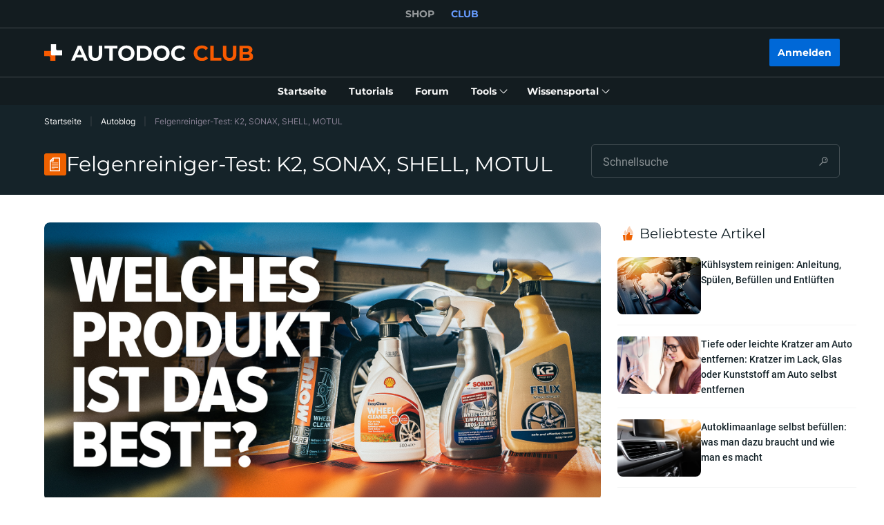

--- FILE ---
content_type: text/html; charset=utf-8
request_url: https://club.autodoc.de/magazin/tests-von-felgenreinigern-k2-sonax-shell-motul/
body_size: 152057
content:
<!doctype html>
<html data-n-head-ssr lang="de-DE" data-n-head="%7B%22lang%22:%7B%22ssr%22:%22de-DE%22%7D%7D">
<head >
  <meta data-n-head="ssr" charset="utf-8"><meta data-n-head="ssr" data-hid="description" name="description" content="Dreck und Korrosion von Felgen zu abzuputzen ist harte Arbeit. Deswegen ist es wichtig, ein Produkt zu nehmen, das mit Dreck und Streusalz auf deinen Felgen fertig wird."><meta data-n-head="ssr" data-hid="robots" name="robots" content="index, follow, max-snippet:-1, max-image-preview:large, max-video-preview:-1"><meta data-n-head="ssr" data-hid="og:locale" name="og:locale" content="de_DE"><meta data-n-head="ssr" data-hid="og:type" name="og:type" content="article"><meta data-n-head="ssr" data-hid="og:title" name="og:title" content="Tests von Felgenreinigern: K2, SONAX, SHELL, MOTUL | AUTODOC"><meta data-n-head="ssr" data-hid="og:description" name="og:description" content="Dreck und Korrosion von Felgen zu abzuputzen ist harte Arbeit. Deswegen ist es wichtig, ein Produkt zu nehmen, das mit Dreck und Streusalz auf deinen Felgen fertig wird."><meta data-n-head="ssr" data-hid="og:url" name="og:url" content="https://club.autodoc.de/magazin/tests-von-felgenreinigern-k2-sonax-shell-motul/"><meta data-n-head="ssr" data-hid="og:site_name" name="og:site_name" content="Autodoc CLUB Blog"><meta data-n-head="ssr" data-hid="article:publisher" name="article:publisher" content="https://www.facebook.com/autodoc.de"><meta data-n-head="ssr" data-hid="article:published_time" name="article:published_time" content="2020-05-29T17:05:08+00:00"><meta data-n-head="ssr" data-hid="article:modified_time" name="article:modified_time" content="2024-01-09T18:01:49+00:00"><meta data-n-head="ssr" data-hid="og:image" name="og:image" content="https://cdn.club-magazin.autodoc.de/uploads/sites/8/2020/05/which_best-slider-1920x1080-DE.jpg"><meta data-n-head="ssr" data-hid="og:image:width" name="og:image:width" content="1200"><meta data-n-head="ssr" data-hid="og:image:height" name="og:image:height" content="860"><meta data-n-head="ssr" data-hid="twitter:card" name="twitter:card" content="summary_large_image"><meta data-n-head="ssr" data-hid="twitter:label1" name="twitter:label1" content="Written by"><meta data-n-head="ssr" data-hid="twitter:data1" name="twitter:data1" content="Den"><title>Tests von Felgenreinigern: K2, SONAX, SHELL, MOTUL | AUTODOC</title><link data-n-head="ssr" rel="preload" href="/fonts/Roboto/Roboto-Regular.woff2" as="font" type="font/woff2" crossorigin="anonymous"><link data-n-head="ssr" rel="preload" href="/fonts/Roboto/Roboto-Medium.woff2" as="font" type="font/woff2" crossorigin="anonymous"><link data-n-head="ssr" rel="preload" href="/fonts/Roboto/Roboto-Bold.woff2" as="font" type="font/woff2" crossorigin="anonymous"><link data-n-head="ssr" rel="preload" href="/fonts/Montserrat/Montserrat-Regular.woff2" as="font" type="font/woff2" crossorigin="anonymous"><link data-n-head="ssr" rel="preload" href="/fonts/Montserrat/Montserrat-Medium.woff2" as="font" type="font/woff2" crossorigin="anonymous"><link data-n-head="ssr" rel="preload" href="/fonts/Montserrat/Montserrat-SemiBold.woff2" as="font" type="font/woff2" crossorigin="anonymous"><link data-n-head="ssr" rel="preload" href="/fonts/Montserrat/Montserrat-Bold.woff2" as="font" type="font/woff2" crossorigin="anonymous"><link data-n-head="ssr" rel="preload" href="/fonts/Inter/Inter-Light.woff2" as="font" type="font/woff2" crossorigin="anonymous"><link data-n-head="ssr" rel="preload" href="/fonts/Inter/Inter-Regular.woff2" as="font" type="font/woff2" crossorigin="anonymous"><link data-n-head="ssr" rel="preload" href="/fonts/Inter/Inter-Medium.woff2" as="font" type="font/woff2" crossorigin="anonymous"><link data-n-head="ssr" data-hid="canonical-link" rel="canonical" href="https://club.autodoc.de/magazin/tests-von-felgenreinigern-k2-sonax-shell-motul/"><script data-n-head="ssr" data-hid="newrelic" src="/newrelic.js" defer type="text/javascript" charset="utf-8"></script><script data-n-head="ssr" data-hid="youtube-iframe-api" src="https://www.youtube.com/iframe_api" defer type="text/javascript"></script><script data-n-head="ssr" data-hid="kmtx-tracking-service" type="text/javascript">
        !function (a, d) {
          window.sntk = window.sntk || {api: {q: []}};
          var l, e = a.getElementsByTagName(d)[0], c = a.createElement(d), b = a.location, f = b.hostname, g = b.hash,
            h = b.search,
            i = b.pathname, j = encodeURIComponent(i + h + g), m = a.cookie.split(';');
          c.async = !0, c.src = '/p/static/kmtx.js?h=' + f + '&p=' + j + '&c=' + Date.now() + '&cs=' + function () {
            for (l = 0; l < m.length; l++) {
              var a = m[l].trim().split('=');
              if (a[0] === 'kmtx_sync') {
                return a[1];
              }
            }
            return null;
          }(), e.parentNode.insertBefore(c, e);
        }(document, 'script');
      </script><script data-n-head="ssr" type="application/ld+json">{"@context":"https://schema.org","@type":"BreadcrumbList","itemListElement":[{"@type":"ListItem","position":1,"name":"Startseite","item":"https://club.autodoc.de/"},{"@type":"ListItem","position":2,"name":"Autoblog","item":"https://club.autodoc.de/magazin/"},{"@type":"ListItem","position":3,"item":{"name":"Felgenreiniger-Test: K2, SONAX, SHELL, MOTUL"}}]}</script><script data-n-head="ssr" type="application/ld+json">{"@context":"https://schema.org","@type":"Article","headline":"Felgenreiniger-Test: K2, SONAX, SHELL, MOTUL","url":"https://club.autodoc.de/magazin/tests-von-felgenreinigern-k2-sonax-shell-motul/","image":"https://cdn.club-magazin.autodoc.de/uploads/sites/8/2020/05/which_best-slider-1920x1080-DE-223x137.jpg","author":[{"@type":"Person","name":"Den","url":"https://club.autodoc.de/magazin/author/dennis/"}],"publisher":{"name":"Autodoc Club","url":"https://club.autodoc.de"},"datePublished":"2020-05-29","dateCreated":"2020-05-29","dateModified":"2024-01-09","articleBody":"Welches Produkt ist der beste Felgenreiniger? K2 RIMSONAX Xtreme Wheel cleaner PLUSSHELL Rim CleanerMOTUL Rim CleanerHerstellungsland:PolenDeutschlandNiederlandeFrankreichBehältergröße:500 ml500 ml500 ml400 mlWeitere Eigenschaften:Korrosionsschutz für nachträgliche Wäschen aufgrund von Korrosions-inhibitorenEnthält keine Säuren – säubert schonend die OberflächeVerleiht GlanzSchont die Lackierung K2-Felgenreiniger Die Produkte zur Felgenreinigung von K2 basieren auf der hauseigenen Rezeptur des Herstellers. Mit ihrer Gelstruktur werden Verunreinigungen an den Stahlfelgen verhindert und sie bieten nach der Reinigung nachhaltig Schutz vor Verrostung durch die in den Produkten enthaltenen Korrosionsinhibitoren. SONAX-Felgenreiniger Die Felgenreiniger von SONAX sind säurefrei und somit bestens für die Reinigung von polierten Felgen und Chromfelgen geeignet, wissen aber auch mit ihrer Reinigungsleistung bei Alu- und Stahlfelgen zu überzeugen. Schonend und mit Zitronengeruch wirken die Produkte nur 4 Minuten ein, bevor man Verschmutzungen einfach abwaschen kann. SHELL-Felgenreiniger Felgenreiniger des Herstellers Shell sind hochwirksame Produkte, die mit ihrer schnellen Wirkung und einer neutralen pH-Formel für eine schonende Reinigung punkten können. Die Farbe der Flüssigkeit ändert sich während der Reinigung, um die richtige Reaktionszeit des Reinigers anzuzeigen. MOTUL-Felgenreiniger MOTUL produziert Felgenreiniger, die mit einer guten Reinigungskraft und zugleich einer hohen Materialverträglichkeit punkten. So sind sie gründlich im Ergebnis und schonen lackierte und polierte Felgen während dem Reinigungsprozess. Die Produkte von MOTUL können für alle Felgenarten angewendet werden. Felgenreiniger-Testbedingungen Wir haben ein Auto ausgesucht, an dem 4 Räder unter denselben Bedingungen eingesetzt wurden, das Felgen derselben Art und aus dem gleichen Material hat, die gleich stark beschmutzt wurden. Jede Felge wurde von uns markiert, um anzuzeigen, welches Spray dafür benutzt wurde. Wir haben jede Felge mit derselben Menge Felgenreiniger behandelt. Wir haben die Reinigungsmittel 5-7 Minuten einwirken lassen. Wir haben die Reiniger mit demselben Strahl, derselben Düse und unter demselben Druck abgewaschen. Wir haben die Oberfläche der Felgen genaustens untersucht, besonders die verschiedenen Nischen, Verbindungen zwischen Speichen und Felge und andere schwer erreichbaren Stellen, die ein guter Felgenreiniger erreichen sollte. Wir haben den Zustand der Felgen nach der Reinigung verglichen. Wir haben die Felgen mit sauberen Microfasertüchern abgewischt und ungefähr 5 Minuten für jede Wischvorgang aufgewendet. Wir haben die Oberfläche der Felgen genauestens untersucht, besonders die verschiedenen Nischen, Verbindungen zwischen Speichen und Felge und andere schwer erreichbaren Stellen. Wir haben den Zustand der Felgen nach der Reinigung verglichen, um so den besten Felgenreiniger zu bestimmen. Testergebnis: Felgenreiniger-Testsieger Als Sieger unseres Tests ging der Reiniger von SONAX hervor. Der SONAX Xtreme Wheel cleaner PLUS konnte durch die überzeugendsten Reinigungsergebnisse die Mitstreiter überholen und sich die Siegermedaille sichern. Weitere Pluspunkte waren die einfache Anwendung und Handhabung und eine sehr gute Materialverträglichkeit, die sich im Vergleich mit den anderen Produkten als überlegen zeigte. &nbsp;Felgenreiniger-Test FAQs&nbsp; Welcher ist der empfohlene Felgenreiniger? Unsere klare Empfehlung nach dem Test der verschiedenen Reiniger ist der SONAX Xtreme Wheel cleaner PLUS. Das Reinigungsresultat ist ausgezeichnet und er ist überaus schonend zum Felgenmaterial. Wie erreiche ich eine gründliche Felgenreinigung? Neben einem qualitativ hochwertigen Felgenreiniger ist das Einhalten der Einwirkdauer von hoher Wichtigkeit, um die maximale Wirkung des Reinigers zu entfalten. Eine gute Felgenbürste und klares Wasser, sowie ein Versiegeln der gereinigten Oberfläche sorgen dafür, dass die Reinigung gründlich und nachhaltig ist. Wie lautet das Testergebnis des SONAX-Felgenreiniger-Tests? In unseren Produktvergleich hat sich der SONAX Xtreme Wheel cleaner PLUS als der klare Gewinner positioniert. Im Vergleich mit den Konkurrenzprodukten haben sich das überdurchschnittlich gute Ergebnis der Reinigung und die exzellenten Eigenschaften bei der Materialschonung als Hauptstärken erwiesen. TOP-Produkte zum Thema: Sonnenschutz Auto Seitenscheibe PIONEER Rückfahrkamera BASEUS Handyhalterung VALEO Rückfahrkamera Lenkradbezug Rot MOTIP bremssattellack Lenkradbezug aus Leder"}</script><link rel="preload" href="/_nuxt/runtime.57ecf4e.js" as="script"><link rel="preload" href="/_nuxt/commons/app.57ecf4e.js" as="script"><link rel="preload" href="/_nuxt/css/styles.57ecf4e.css" as="style"><link rel="preload" href="/_nuxt/styles.57ecf4e.js" as="script"><link rel="preload" href="/_nuxt/app.57ecf4e.js" as="script"><link rel="stylesheet" href="/_nuxt/css/styles.57ecf4e.css">
  <meta name="viewport" content="width=device-width,initial-scale=1">
  <link rel="icon" type="image/png" href="//cdn.club.autodoc.de/assets/img/favicon/favicon-16.png" sizes="16x16">
  <link rel="icon" type="image/png" href="//cdn.club.autodoc.de/assets/img/favicon/favicon-32.png" sizes="32x32">
  <link rel="icon" type="image/png" href="//cdn.club.autodoc.de/assets/img/favicon/favicon-64.png" sizes="64x64">
  <link rel="icon" type="image/png" href="//cdn.club.autodoc.de/assets/img/favicon/favicon-128.png" sizes="128x128">
  <link rel="icon" type="image/png" href="//cdn.club.autodoc.de/assets/img/favicon/favicon-260.png" sizes="260x260">
  <!-- GA tracking service -->
  <script type="text/javascript">window.dataLayer=window.dataLayer||[],function(e,t,a,n,o){e[n]=e[n]||[],e[n].push({"gtm.start":(new Date).getTime(),event:"gtm.js"});var r=t.getElementsByTagName(a)[0],g=t.createElement(a);g.onload=function(){console.log("GTM LOAD!")},g.async=!0,g.src="https://www.googletagmanager.com/gtm.js?id=GTM-WG2NGGM",r.parentNode.insertBefore(g,r)}(window,document,"script","dataLayer")</script>
  <!-- END GA tracking service -->
  <!-- Firebase -->
  <script defer src="//www.gstatic.com/firebasejs/7.0.0/firebase-app.js"></script>
  <script defer src="//www.gstatic.com/firebasejs/7.0.0/firebase-auth.js"></script>
  <script defer src="//www.gstatic.com/firebasejs/7.0.0/firebase-messaging.js"></script>
  <script defer src="/libs/firebase-init.js?v=7"></script>
  <!-- End Firebase -->
</head>
<body >
<div data-server-rendered="true" id="__nuxt"><!----><div id="__layout"><div id="app"><header class="header-new header-new--scroll-up"><!----> <!----> <div class="header-new__container-holder"><div class="header-cross-links header-new__cross-links"><div class="container header-cross-links__container"><div tabindex="-1" class="header-cross-links__wrapper"><ul class="header-cross-links__list"><li class="header-cross-links__list-item"><a href="https://www.autodoc.de/" class="header-cross-links__list-link">
            SHOP
          </a></li><li class="header-cross-links__list-item"><span class="header-cross-links__list-link header-cross-links__list-link--active">
            CLUB
          </span></li></ul></div></div></div></div> <div class="header-new__content"><!----> <div class="header-new__container container"><!----> <div class="header-new__main"><!----> <div class="header-new__logo-wrapper header-new__logo-wrapper--desktop"><a href="https://club.autodoc.de/" class="h-logo-new header-new__logo nuxt-link-active"><picture class="seo-tool__container h-logo-new__content"><img src="https://cdn.club.autodoc.de/assets/img/logo2.svg" alt="club.autodoc.de" class="h-logo-new__el"></picture></a></div> <div class="header-new__user-block"><!----></div></div></div></div> <div class="header-new__menu container"><nav id="mainMenu" aria-label="Hauptnavigation" class="header-dropdown-controller header-new-nav"><div class="header-dropdown-controller__backdrop"></div> <div class="header-dropdown-controller__wrapper"><!----> <!----> <ul class="header-new-nav__list"><li data-header-menu="Home" class="header-new-nav__item"><span tabindex="0" role="link" class="header-new-nav__link header-new-nav__link-main nuxt-link-active"><span class="header-new-nav__link-text">
          Startseite
        </span></span></li> <li data-header-menu="Manuals" class="header-new-nav__item"><a href="https://club.autodoc.de/manuals" tabindex="0" class="header-new-nav__link"><span class="header-new-nav__link-text">
          Tutorials
        </span></a></li> <li data-header-menu="Forum" class="header-new-nav__item"><span tabindex="0" role="link" class="header-new-nav__link"><span class="header-new-nav__link-text">
          Forum
        </span></span></li> <li class="header-new-nav__item"><span tabindex="0" role="button" aria-expanded="false" aria-haspopup="true" aria-controls="tools-submenu" class="header-new-nav__link"><span class="header-new-nav__link-text">
          Tools
        </span> <svg aria-hidden="true" xmlns="http://www.w3.org/2000/svg" class="header-new-nav__link-icon icon sprite-icons"><use href="/_nuxt/66dbbe257bb6de1c823862643e4ae93c.svg#i-icon-chevron-thin2" xlink:href="/_nuxt/66dbbe257bb6de1c823862643e4ae93c.svg#i-icon-chevron-thin2"></use></svg></span> <ul id="tools-submenu" role="menu" class="header-new-nav__sub-list"><li data-header-menu="Tyres" role="menuitem" class="header-new-nav__sub-item"><a href="https://club.autodoc.de/tyres" tabindex="0" class="header-new-nav__link"><span class="header-new-nav__link-text">
              Reifenrechner
            </span></a></li> <li data-header-menu="Obd Codes" role="menuitem" class="header-new-nav__sub-item"><a href="https://club.autodoc.de/obd-codes" tabindex="0" class="header-new-nav__link"><span class="header-new-nav__link-text">
              Fehlercodes
            </span></a></li></ul></li> <li class="header-new-nav__item"><span tabindex="0" role="button" aria-expanded="false" aria-haspopup="true" aria-controls="social-submenu" class="header-new-nav__link"><span class="header-new-nav__link-text">
          Wissensportal
        </span> <svg aria-hidden="true" xmlns="http://www.w3.org/2000/svg" class="header-new-nav__link-icon icon sprite-icons"><use href="/_nuxt/66dbbe257bb6de1c823862643e4ae93c.svg#i-icon-chevron-thin2" xlink:href="/_nuxt/66dbbe257bb6de1c823862643e4ae93c.svg#i-icon-chevron-thin2"></use></svg></span> <ul id="social-submenu" role="menu" class="header-new-nav__sub-list"><li data-header-menu="Lifehacks" role="menuitem" class="header-new-nav__sub-item"><span tabindex="0" role="link" class="header-new-nav__link"><span class="header-new-nav__link-text">
              Lifehacks
            </span></span></li> <li data-header-menu="Blog" role="menuitem" class="header-new-nav__sub-item"><a href="https://club.autodoc.de/magazin/" tabindex="0" class="header-new-nav__link nuxt-link-active"><span class="header-new-nav__link-text">
              Blog
            </span></a></li> <li data-header-menu="Review" role="menuitem" class="header-new-nav__sub-item"><a href="https://club.autodoc.de/review" tabindex="0" class="header-new-nav__link"><span class="header-new-nav__link-text">
              Bewertungen
            </span></a></li> <li data-header-menu="Disposal rules" role="menuitem" class="header-new-nav__sub-item"><span tabindex="0" role="link" class="header-new-nav__link"><span class="header-new-nav__link-text">
              Tipps zur Entsorgung
            </span></span></li></ul></li></ul> <!----></div></nav></div></header> <div data-fetch-key="BlogSlug:0" class="view-overlay"><main data-fetch-key="BlogPost:0" class="page page--blog-post"><section class="section section-top section-filters section-blog-head"><div class="container"><div class="row"><div class="col s12"><div class="breadcrumbs-overlay"><nav aria-label="Navigationspfad" class="breadcrumbs"><ul class="breadcrumbs__list"><li class="breadcrumbs__item"><div class="seo-tool__container"><span tabindex="0" role="link" class="breadcrumbs__link">
                Startseite
              </span></div></li><li class="breadcrumbs__item"><div class="seo-tool__container"><a href="https://club.autodoc.de/magazin/" class="breadcrumbs__link nuxt-link-active">
              Autoblog
            </a></div></li><li class="breadcrumbs__item"><span class="seo-tool__container breadcrumbs__link breadcrumbs__link--disabled">
            Felgenreiniger-Test: K2, SONAX, SHELL, MOTUL
          </span></li></ul></nav></div></div></div> <div class="row"><div class="col s12"><div class="section-blog-head__grid"><div class="section__title-container"><div class="seo-tool__container section__title-icon"><img src="https://cdn.club.autodoc.de/assets/img/blog/icon-blog.svg" alt=""></div> <h1 class="section__title-category">
            Felgenreiniger-Test: K2, SONAX, SHELL, MOTUL
          </h1></div> <div class="blog-search section-blog-head__search"><form class="search-field blog-search__el search-field--dark"><div class="search-field__container"><input id="search-4429537" type="text" name="search" placeholder="Schnellsuche" autocomplete="off" value="" role="combobox" aria-autocomplete="list" aria-haspopup="listbox" aria-expanded="false" aria-controls="search-4429536-listbox" aria-label="" class="search-field__input"> <!----> <div class="search-field__icon"><svg xmlns="http://www.w3.org/2000/svg" class="icon sprite-icons"><use href="/_nuxt/66dbbe257bb6de1c823862643e4ae93c.svg#i-icon-search" xlink:href="/_nuxt/66dbbe257bb6de1c823862643e4ae93c.svg#i-icon-search"></use></svg></div> <label for="search-4429537" class="search-field__label sr-only">
      Schnellsuche
    </label></div></form> <!----></div></div></div></div> <div class="row"><div class="col s12"></div></div></div></section> <section class="ui-section blog-post ui-section--default"><div class="ui-section__content container"><!---->  <div class="blog-post__grid"><article data-ga-category-id="30035" class="blog-post__content"><header class="blog-post__preview"><div class="post-card blog-post__preview-el post-card--sm post-card--vertical"><div class="post-card__preview"><img src="https://cdn.club-magazin.autodoc.de/uploads/sites/8/2020/05/which_best-slider-1920x1080-DE.jpg" data-srcset="https://cdn.club-magazin.autodoc.de/uploads/sites/8/2020/05/which_best-slider-1920x1080-DE.jpg 850w,
          https://cdn.club-magazin.autodoc.de/uploads/sites/8/2020/05/which_best-slider-1920x1080-DE.jpg 437w,
          https://cdn.club-magazin.autodoc.de/uploads/sites/8/2020/05/which_best-slider-1920x1080-DE.jpg 344w,
          https://cdn.club-magazin.autodoc.de/uploads/sites/8/2020/05/which_best-slider-1920x1080-DE.jpg 1900w,
          https://cdn.club-magazin.autodoc.de/uploads/sites/8/2020/05/which_best-slider-1920x1080-DE.jpg 874w,
          https://cdn.club-magazin.autodoc.de/uploads/sites/8/2020/05/which_best-slider-1920x1080-DE.jpg 688w" srcset="https://cdn.club.autodoc.de/assets/img/pdf-manual/no-image.svg" sizes="(max-width: 600px) 344px, (max-width: 992px) 437px, (min-width: 993px) 850px" alt="Tests von Felgenreinigern: K2, SONAX, SHELL, MOTUL" decoding="async" class="app-image post-card__preview-el"></div> <div class="post-card__content"><!----> <!----></div></div></header> <div class="blog-post-nav blog-post-nav--loading"><div class="lwptoc lwptoc-autoWidth lwptoc-baseItems lwptoc-light lwptoc-notInherit" data-smooth-scroll="1" data-smooth-scroll-offset="24">
<div class="lwptoc_i">
<div class="lwptoc_header">
        <b class="lwptoc_title">Inhaltsverzeichnis</b>                    <span class="lwptoc_toggle">
                <a href="#" class="lwptoc_toggle_label" data-label="Anzeigen">Verbergen</a>
            </span>
            </div>
<div class="lwptoc_items lwptoc_items-visible">
<ul class="lwptoc_itemWrap">
<li class="lwptoc_item">    <a href="#Welches_Produkt_ist_der_beste_Felgenreiniger" rel="nofollow">
                    <span class="lwptoc_item_number">1</span>
                <span class="lwptoc_item_label">Welches Produkt ist der beste Felgenreiniger?</span>
    </a></p>
<ul class="lwptoc_itemWrap">
<li class="lwptoc_item">    <a href="#K2-Felgenreiniger" rel="nofollow">
                    <span class="lwptoc_item_number">1.1</span>
                <span class="lwptoc_item_label">K2-Felgenreiniger</span>
    </a>
    </li>
<li class="lwptoc_item">    <a href="#SONAX-Felgenreiniger" rel="nofollow">
                    <span class="lwptoc_item_number">1.2</span>
                <span class="lwptoc_item_label">SONAX-Felgenreiniger</span>
    </a>
    </li>
<li class="lwptoc_item">    <a href="#SHELL-Felgenreiniger" rel="nofollow">
                    <span class="lwptoc_item_number">1.3</span>
                <span class="lwptoc_item_label">SHELL-Felgenreiniger</span>
    </a>
    </li>
<li class="lwptoc_item">    <a href="#MOTUL-Felgenreiniger" rel="nofollow">
                    <span class="lwptoc_item_number">1.4</span>
                <span class="lwptoc_item_label">MOTUL-Felgenreiniger</span>
    </a>
    </li>
</ul>
</li>
<li class="lwptoc_item">    <a href="#Felgenreiniger-Testbedingungen" rel="nofollow">
                    <span class="lwptoc_item_number">2</span>
                <span class="lwptoc_item_label">Felgenreiniger-Testbedingungen</span>
    </a>
    </li>
<li class="lwptoc_item">    <a href="#Testergebnis_Felgenreiniger-Testsieger" rel="nofollow">
                    <span class="lwptoc_item_number">3</span>
                <span class="lwptoc_item_label">Testergebnis: Felgenreiniger-Testsieger</span>
    </a>
    </li>
<li class="lwptoc_item">    <a href="#Felgenreiniger-Test_FAQs" rel="nofollow">
                    <span class="lwptoc_item_number">4</span>
                <span class="lwptoc_item_label">Felgenreiniger-Test FAQs</span>
    </a></p>
<ul class="lwptoc_itemWrap">
<li class="lwptoc_item">    <a href="#Welcher_ist_der_empfohlene_Felgenreiniger" rel="nofollow">
                    <span class="lwptoc_item_number">4.1</span>
                <span class="lwptoc_item_label">Welcher ist der empfohlene Felgenreiniger?</span>
    </a>
    </li>
<li class="lwptoc_item">    <a href="#Wie_erreiche_ich_eine_grundliche_Felgenreinigung" rel="nofollow">
                    <span class="lwptoc_item_number">4.2</span>
                <span class="lwptoc_item_label">Wie erreiche ich eine gründliche Felgenreinigung?</span>
    </a>
    </li>
<li class="lwptoc_item">    <a href="#Wie_lautet_das_Testergebnis_des_SONAX-Felgenreiniger-Tests" rel="nofollow">
                    <span class="lwptoc_item_number">4.3</span>
                <span class="lwptoc_item_label">Wie lautet das Testergebnis des SONAX-Felgenreiniger-Tests?</span>
    </a>
    </li>
</ul>
</li>
</ul>
</div>
</div>
</div>
</div> <div class="blog-post__editor">
<figure class="wp-block-embed is-type-video is-provider-youtube wp-block-embed-youtube wp-embed-aspect-16-9 wp-has-aspect-ratio"><div class="wp-block-embed__wrapper">
<iframe loading="lazy" title="Tests von Felgenreinigern: K2, SONAX, SHELL, MOTUL | AUTODOC" width="500" height="281" src="https://www.youtube.com/embed/3bePKq_MRUY?feature=oembed" frameborder="0" allow="accelerometer; autoplay; clipboard-write; encrypted-media; gyroscope; picture-in-picture; web-share" referrerpolicy="strict-origin-when-cross-origin" allowfullscreen></iframe>
</div></figure>



<h2 class="wp-block-heading"><span id="Welches_Produkt_ist_der_beste_Felgenreiniger">Welches Produkt ist der beste Felgenreiniger?</span></h2>



<figure class="wp-block-table"><table><tbody><tr><td></td><td><strong>K2 RIM</strong></td><td><strong>SONAX Xtreme Wheel cleaner PLUS</strong></td><td><strong>SHELL Rim Cleaner</strong></td><td><strong>MOTUL Rim Cleaner</strong></td></tr><tr><td><strong>Herstellungsland:</strong></td><td>Polen</td><td>Deutschland</td><td>Niederlande</td><td>Frankreich</td></tr><tr><td><strong>Behältergröße:</strong></td><td>500 ml</td><td>500 ml</td><td>500 ml</td><td>400 ml</td></tr><tr><td><strong>Weitere Eigenschaften:</strong></td><td>Korrosionsschutz für nachträgliche Wäschen aufgrund von Korrosions-inhibitoren</td><td>Enthält keine Säuren – säubert schonend die Oberfläche</td><td>Verleiht Glanz</td><td>Schont die Lackierung</td></tr></tbody></table></figure>



<h3 class="wp-block-heading"><span id="K2-Felgenreiniger">K2-Felgenreiniger</span></h3>



<p>Die Produkte zur Felgenreinigung von K2 basieren auf der hauseigenen Rezeptur des Herstellers. Mit ihrer Gelstruktur werden Verunreinigungen an den Stahlfelgen verhindert und sie bieten nach der Reinigung nachhaltig Schutz vor Verrostung durch die in den Produkten enthaltenen Korrosionsinhibitoren.</p>



<h3 class="wp-block-heading"><span id="SONAX-Felgenreiniger">SONAX-Felgenreiniger</span></h3>



<p>Die Felgenreiniger von SONAX sind säurefrei und somit bestens für die Reinigung von polierten Felgen und Chromfelgen geeignet, wissen aber auch mit ihrer Reinigungsleistung bei Alu- und Stahlfelgen zu überzeugen. Schonend und mit Zitronengeruch wirken die Produkte nur 4 Minuten ein, bevor man Verschmutzungen einfach abwaschen kann.</p>



<h3 class="wp-block-heading"><span id="SHELL-Felgenreiniger">SHELL-Felgenreiniger</span></h3>



<p>Felgenreiniger des Herstellers Shell sind hochwirksame Produkte, die mit ihrer schnellen Wirkung und einer neutralen pH-Formel für eine schonende Reinigung punkten können. Die Farbe der Flüssigkeit ändert sich während der Reinigung, um die richtige Reaktionszeit des Reinigers anzuzeigen.</p>



<h3 class="wp-block-heading"><span id="MOTUL-Felgenreiniger">MOTUL-Felgenreiniger</span></h3>



<p>MOTUL produziert Felgenreiniger, die mit einer guten Reinigungskraft und zugleich einer hohen Materialverträglichkeit punkten. So sind sie gründlich im Ergebnis und schonen lackierte und polierte Felgen während dem Reinigungsprozess. Die Produkte von MOTUL können für alle Felgenarten angewendet werden.</p>


<div id="atd-product__30035" class="atd-products atd-products__category"><div class="atd-products__header">
      <img src="https://cdn.club.autodoc.de/assets/img/logo-autodoc.svg" alt="">
    </div>
    <div class="atd-products__wrapper">
      <div class="atd-products__list">
        <div class="blog-product-card" data-ga-article-id="15077530">
    <div class="blog-product-card__preview">
      <img class="blog-product-card__preview-el" src="https://media.autodoc.de/360_photos/15077530/preview.jpg" alt="">
    </div>
    <div class="blog-product-card__content">
      <a class="blog-product-card__title" href="https://www.autodoc.de/moje-auto/15077530" target="_blank">
        19-047 MOJE AUTO Felgenreiniger
      </a>
      <div class="blog-product-card__price">
        3,59 EUR
      </div>
    </div>
    <div class="btn">
      <span class="btn__text">Shop</span>
    </div>
  </div><div class="blog-product-card" data-ga-article-id="15768287">
    <div class="blog-product-card__preview">
      <img class="blog-product-card__preview-el" src="https://cdn.pkwteile.de/thumb?m=1&_id=15768287_436383&typ=custom&m=1" alt="">
    </div>
    <div class="blog-product-card__content">
      <a class="blog-product-card__title" href="https://www.autodoc.de/mannol/15768287" target="_blank">
        9975 MANNOL Felgenreiniger
      </a>
      <div class="blog-product-card__price">
        4,29 EUR
      </div>
    </div>
    <div class="btn">
      <span class="btn__text">Shop</span>
    </div>
  </div><div class="blog-product-card" data-ga-article-id="13547077">
    <div class="blog-product-card__preview">
      <img class="blog-product-card__preview-el" src="https://media.autodoc.de/360_photos/13547077/preview.jpg" alt="">
    </div>
    <div class="blog-product-card__content">
      <a class="blog-product-card__title" href="https://www.autodoc.de/k2/13547077" target="_blank">
        K167M K2 Felgenreiniger
      </a>
      <div class="blog-product-card__price">
        3,32 EUR
      </div>
    </div>
    <div class="btn">
      <span class="btn__text">Shop</span>
    </div>
  </div><div class="blog-product-card" data-ga-article-id="19767475">
    <div class="blog-product-card__preview">
      <img class="blog-product-card__preview-el" src="https://cdn.pkwteile.de/thumb?m=1&_id=19767475_4746198&typ=custom&m=1" alt="">
    </div>
    <div class="blog-product-card__content">
      <a class="blog-product-card__title" href="https://www.autodoc.de/k2/19767475" target="_blank">
        D1001 K2 Felgenreiniger
      </a>
      <div class="blog-product-card__price">
        8,99 EUR
      </div>
    </div>
    <div class="btn">
      <span class="btn__text">Shop</span>
    </div>
  </div><div class="blog-product-card" data-ga-article-id="21750877">
    <div class="blog-product-card__preview">
      <img class="blog-product-card__preview-el" src="https://cdn.pkwteile.de/thumb?m=1&_id=21750877_1675229&typ=custom&m=1" alt="">
    </div>
    <div class="blog-product-card__content">
      <a class="blog-product-card__title" href="https://www.autodoc.de/ma-profesional/21750877" target="_blank">
        20-B50 MA PROFESSIONAL Felgenreiniger
      </a>
      <div class="blog-product-card__price">
        3,29 EUR
      </div>
    </div>
    <div class="btn">
      <span class="btn__text">Shop</span>
    </div>
  </div><div class="blog-product-card" data-ga-article-id="9044303">
    <div class="blog-product-card__preview">
      <img class="blog-product-card__preview-el" src="https://media.autodoc.de/360_photos/9044303/preview.jpg" alt="">
    </div>
    <div class="blog-product-card__content">
      <a class="blog-product-card__title" href="https://www.autodoc.de/liqui-moly/9044303" target="_blank">
        1597 LIQUI MOLY Felgenreiniger
      </a>
      <div class="blog-product-card__price">
        11,99 EUR
      </div>
    </div>
    <div class="btn">
      <span class="btn__text">Shop</span>
    </div>
  </div><div class="blog-product-card" data-ga-article-id="14349609">
    <div class="blog-product-card__preview">
      <img class="blog-product-card__preview-el" src="https://cdn.pkwteile.de/thumb?m=1&_id=14349609_4745902&typ=custom&m=1" alt="">
    </div>
    <div class="blog-product-card__content">
      <a class="blog-product-card__title" href="https://www.autodoc.de/k2/14349609" target="_blank">
        G165 K2 Felgenreiniger
      </a>
      <div class="blog-product-card__price">
        18,49 EUR
      </div>
    </div>
    <div class="btn">
      <span class="btn__text">Shop</span>
    </div>
  </div><div class="blog-product-card" data-ga-article-id="19767477">
    <div class="blog-product-card__preview">
      <img class="blog-product-card__preview-el" src="https://cdn.pkwteile.de/thumb?m=1&_id=19767477_4746202&typ=custom&m=1" alt="">
    </div>
    <div class="blog-product-card__content">
      <a class="blog-product-card__title" href="https://www.autodoc.de/k2/19767477" target="_blank">
        D1005 K2 Felgenreiniger
      </a>
      <div class="blog-product-card__price">
        30,49 EUR
      </div>
    </div>
    <div class="btn">
      <span class="btn__text">Shop</span>
    </div>
  </div><div class="blog-product-card" data-ga-article-id="16263311">
    <div class="blog-product-card__preview">
      <img class="blog-product-card__preview-el" src="https://cdn.autodoc.de/thumb?id=16263311&m=1" alt="">
    </div>
    <div class="blog-product-card__content">
      <a class="blog-product-card__title" href="https://www.autodoc.de/sonax/16263311" target="_blank">
        04333000 SONAX Felgenreiniger
      </a>
      <div class="blog-product-card__price">
        12,49 EUR
      </div>
    </div>
    <div class="btn">
      <span class="btn__text">Shop</span>
    </div>
  </div><div class="blog-product-card" data-ga-article-id="20082943">
    <div class="blog-product-card__preview">
      <img class="blog-product-card__preview-el" src="https://cdn.pkwteile.de/thumb?m=1&_id=20082943_1270588&typ=custom&m=1" alt="">
    </div>
    <div class="blog-product-card__content">
      <a class="blog-product-card__title" href="https://www.autodoc.de/robbyrob/20082943" target="_blank">
        4506000000 ROBBYROB Felgenreiniger
      </a>
      <div class="blog-product-card__price">
        3,59 EUR
      </div>
    </div>
    <div class="btn">
      <span class="btn__text">Shop</span>
    </div>
  </div>
      </div>
    </div></div>


<h2 class="wp-block-heading"><span id="Felgenreiniger-Testbedingungen">Felgenreiniger-Testbedingungen</span></h2>



<ol>
<li>Wir haben ein Auto ausgesucht, an dem 4 Räder unter denselben Bedingungen eingesetzt wurden, das Felgen derselben Art und aus dem gleichen Material hat, die gleich stark beschmutzt wurden.</li>



<li>Jede Felge wurde von uns markiert, um anzuzeigen, welches Spray dafür benutzt wurde.</li>



<li>Wir haben jede Felge mit derselben Menge Felgenreiniger behandelt.</li>



<li>Wir haben die Reinigungsmittel 5-7 Minuten einwirken lassen.</li>



<li>Wir haben die Reiniger mit demselben Strahl, derselben Düse und unter demselben Druck abgewaschen.</li>



<li>Wir haben die Oberfläche der Felgen genaustens untersucht, besonders die verschiedenen Nischen, Verbindungen zwischen Speichen und Felge und andere schwer erreichbaren Stellen, die ein guter Felgenreiniger erreichen sollte.</li>



<li>Wir haben den Zustand der Felgen nach der Reinigung verglichen.</li>



<li>Wir haben die Felgen mit sauberen <a blog-article-utm href="https://www.autodoc.de/autozubehoer/microfasertucher" target="_blank" rel="noreferrer noopener">Microfasertüchern</a> abgewischt und ungefähr 5 Minuten für jede Wischvorgang aufgewendet.</li>



<li>Wir haben die Oberfläche der Felgen genauestens untersucht, besonders die verschiedenen Nischen, Verbindungen zwischen Speichen und Felge und andere schwer erreichbaren Stellen.</li>



<li>Wir haben den Zustand der Felgen nach der Reinigung verglichen, um so den besten Felgenreiniger zu bestimmen.</li>
</ol>



<h2 class="wp-block-heading"><span id="Testergebnis_Felgenreiniger-Testsieger">Testergebnis: Felgenreiniger-Testsieger</span></h2>



<figure class="wp-block-image aligncenter size-large"><img loading="lazy" decoding="async" width="650" height="365" src="https://cdn.club-magazin.autodoc.de/uploads/sites/8/2020/05/clean.jpg" alt="Felgenreiniger Test" class="wp-image-438" srcset="https://cdn.club-magazin.autodoc.de/uploads/sites/8/2020/05/clean.jpg 650w, https://cdn.club-magazin.autodoc.de/uploads/sites/8/2020/05/clean-300x168.jpg 300w" sizes="(max-width: 650px) 100vw, 650px"></figure>



<p>Als Sieger unseres Tests ging der Reiniger von SONAX hervor. Der SONAX Xtreme Wheel cleaner PLUS konnte durch die überzeugendsten Reinigungsergebnisse die Mitstreiter überholen und sich die Siegermedaille sichern. Weitere Pluspunkte waren die einfache Anwendung und Handhabung und eine sehr gute Materialverträglichkeit, die sich im Vergleich mit den anderen Produkten als überlegen zeigte.</p>


<h2><span id="Felgenreiniger-Test_FAQs"><span class="as-highlight" style="background:#EB6320;color:#fff">&nbsp;Felgenreiniger-Test FAQs&nbsp;</span></span></h2>



<h3 class="wp-block-heading"><span id="Welcher_ist_der_empfohlene_Felgenreiniger">Welcher ist der empfohlene Felgenreiniger?</span></h3>



<p>Unsere klare Empfehlung nach dem Test der verschiedenen Reiniger ist der SONAX Xtreme Wheel cleaner PLUS. Das Reinigungsresultat ist ausgezeichnet und er ist überaus schonend zum Felgenmaterial.</p>



<h3 class="wp-block-heading"><span id="Wie_erreiche_ich_eine_grundliche_Felgenreinigung">Wie erreiche ich eine gründliche Felgenreinigung?</span></h3>



<p>Neben einem qualitativ hochwertigen Felgenreiniger ist das Einhalten der Einwirkdauer von hoher Wichtigkeit, um die maximale Wirkung des Reinigers zu entfalten. Eine gute Felgenbürste und klares Wasser, sowie ein Versiegeln der gereinigten Oberfläche sorgen dafür, dass die Reinigung gründlich und nachhaltig ist.</p>



<h3 class="wp-block-heading"><span id="Wie_lautet_das_Testergebnis_des_SONAX-Felgenreiniger-Tests">Wie lautet das Testergebnis des SONAX-Felgenreiniger-Tests?</span></h3>



<p>In unseren Produktvergleich hat sich der SONAX Xtreme Wheel cleaner PLUS als der klare Gewinner positioniert. Im Vergleich mit den Konkurrenzprodukten haben sich das überdurchschnittlich gute Ergebnis der Reinigung und die exzellenten Eigenschaften bei der Materialschonung als Hauptstärken erwiesen.</p>



<p><strong>TOP-Produkte zum Thema:</strong></p>



<ul>
<li><a blog-article-utm href="https://www.autodoc.de/autozubehoer/autovorhange/seitenscheibe" target="_blank" rel="noreferrer noopener">Sonnenschutz Auto Seitenscheibe</a></li>



<li><a blog-article-utm href="https://www.autodoc.de/autozubehoer/ruckfahrkameras/pioneer" target="_blank" rel="noreferrer noopener">PIONEER Rückfahrkamera</a></li>



<li><a blog-article-utm href="https://www.autodoc.de/autozubehoer/handyhalterung/baseus" target="_blank" rel="noreferrer noopener">BASEUS Handyhalterung</a></li>



<li><a blog-article-utm href="https://www.autodoc.de/autozubehoer/ruckfahrkameras/valeo" target="_blank" rel="noreferrer noopener">VALEO Rückfahrkamera</a></li>



<li><a blog-article-utm href="https://www.autodoc.de/autozubehoer/lenkradschoner/rot" target="_blank" rel="noreferrer noopener">Lenkradbezug Rot</a></li>



<li><a blog-article-utm href="https://www.autodoc.de/autopflege/bremssattelfarbe/motip" target="_blank" rel="noreferrer noopener">MOTIP bremssattellack</a></li>



<li><a blog-article-utm rel="noreferrer noopener" href="https://www.autodoc.de/autozubehoer/lenkradschoner/leder" target="_blank">Lenkradbezug aus Leder</a></li>
</ul>
</div> <footer class="blog-post__footer"><div class="blog-post__footer-item"><svg xmlns="http://www.w3.org/2000/svg" class="blog-post__footer-item-icon icon sprite-icons"><use href="/_nuxt/66dbbe257bb6de1c823862643e4ae93c.svg#i-icon-calendar" xlink:href="/_nuxt/66dbbe257bb6de1c823862643e4ae93c.svg#i-icon-calendar"></use></svg> <time datetime="2020-05-29T17:11" class="blog-post__footer-item-label">
              29.05.2020 17:11
            </time></div> <div class="blog-post__footer-item"><svg xmlns="http://www.w3.org/2000/svg" class="blog-post__footer-item-icon icon sprite-icons"><use href="/_nuxt/66dbbe257bb6de1c823862643e4ae93c.svg#i-icon-tags" xlink:href="/_nuxt/66dbbe257bb6de1c823862643e4ae93c.svg#i-icon-tags"></use></svg> <span tabindex="0" class="blog-post__footer-item-label blog-post__footer-item-link">
                Autopflege
              </span> <!----></div></footer> <div class="blog-post__author"><a href="https://club.autodoc.de/magazin/author/dennis/" class="blog-post__author-preview"><div class="seo-tool__container"><img src="https://cdn.club.autodoc.de/assets/img/blog/face1-150pix.jpg" data-srcset="https://cdn.club.autodoc.de/assets/img/blog/face1-150pix.jpg" srcset="https://cdn.club.autodoc.de/assets/img/global/car-preloader.svg" alt="Den" decoding="auto" class="app-image blog-post__author-preview-el"></div></a> <div class="blog-post__author-info"><span class="blog-post__author-name">
              Den
            </span> <p class="blog-post__author-bio">
              ein fröhlicher Mechaniker mit viel Erfahrung, der in den Video-Tutorials von AUTODOC mitspielt;
Wurde noch nie ohne seine Brille gesichtet;
fährt einen BMW X5 E53;
träumt vom Erhalt eines Gold Play Buttons, der mit der Anzahl von 1 000 000 Youtube-Abonnenten einhergeht.
            </p></div></div> <section class="blog-post__comments"><!----> <div><div class="comments-footer"><div class="comments-footer__title"><h2 class="comments-footer__title-text">
        Kommentieren
      </h2></div> <!----> <form class="editor-simple comments-footer__editor"><div class="ui-textarea editor-simple__body"><textarea id="textarea-4429549" placeholder="Kommentar verfassen" rows="6" name="textarea" maxlength="2000" value="" class="ui-textarea__el ui-textarea--resize-off"></textarea> <label for="textarea-4429549" class="ui-textarea__label sr-only">
    Kommentar verfassen
  </label> <div class="ui-textarea__counter"><span class="ui-textarea__counter-current">0</span> <span class="ui-textarea__counter-separator">/</span> <span class="ui-textarea__counter-total">2000</span></div></div> <div class="editor-simple__action"><button type="submit" disabled="disabled" class="btn editor-simple__btn btn--disabled"><span class="btn__text">
        Schicken
      </span></button></div></form> </div></div></section></article> <aside class="blog-post__aside"><section class="ui-section blog-aside-posts ui-section--default"><div class="ui-section__content container"><div class="ui-section__header"><div class="ui-section__header-info"><div class="seo-tool__container ui-section__header-icon"><img src="https://cdn.club.autodoc.de/assets/img/blog/icon-most-liked.svg" alt=""></div> <h3 class="seo-tool__container ui-section__header-title">
          Beliebteste Artikel
        </h3></div> <!----></div>  <div class="blog-aside-posts__grid"><article class="post-card blog-aside-posts__grid-item post-card--sm post-card--horizontal"><div class="post-card__preview"><img src="https://cdn.club-magazin.autodoc.de/uploads/sites/8/2021/08/reinigen-sie-das-kuhlsystem.jpg" data-srcset="https://cdn.club-magazin.autodoc.de/uploads/sites/8/2021/08/reinigen-sie-das-kuhlsystem.jpg 850w,
          https://cdn.club-magazin.autodoc.de/uploads/sites/8/2021/08/reinigen-sie-das-kuhlsystem.jpg 437w,
          https://cdn.club-magazin.autodoc.de/uploads/sites/8/2021/08/reinigen-sie-das-kuhlsystem.jpg 344w,
          https://cdn.club-magazin.autodoc.de/uploads/sites/8/2021/08/reinigen-sie-das-kuhlsystem.jpg 1900w,
          https://cdn.club-magazin.autodoc.de/uploads/sites/8/2021/08/reinigen-sie-das-kuhlsystem.jpg 874w,
          https://cdn.club-magazin.autodoc.de/uploads/sites/8/2021/08/reinigen-sie-das-kuhlsystem.jpg 688w" srcset="https://cdn.club.autodoc.de/assets/img/pdf-manual/no-image.svg" sizes="(max-width: 600px) 344px, (max-width: 992px) 437px, (min-width: 993px) 850px" alt="So reinigen Sie das Kühlsystem eines Autos" decoding="async" class="app-image post-card__preview-el"></div> <div class="post-card__content"><h2 class="post-card__title"><a href="https://club.autodoc.de/magazin/so-reinigen-sie-das-kuhlsystem-eines-autos/" title="Kühlsystem reinigen: Anleitung, Spülen, Befüllen und Entlüften" class="post-card__link">
          Kühlsystem reinigen: Anleitung, Spülen, Befüllen und Entlüften
        </a></h2> <!----></div></article><article class="post-card blog-aside-posts__grid-item post-card--sm post-card--horizontal"><div class="post-card__preview"><img src="https://cdn.club-magazin.autodoc.de/uploads/sites/8/2023/08/auto-scratch-1544x700-1-344x175.jpg" data-srcset="https://cdn.club-magazin.autodoc.de/uploads/sites/8/2023/08/auto-scratch-1544x700-1-850x430.jpg 850w,
          https://cdn.club-magazin.autodoc.de/uploads/sites/8/2023/08/auto-scratch-1544x700-1-437x222.jpg 437w,
          https://cdn.club-magazin.autodoc.de/uploads/sites/8/2023/08/auto-scratch-1544x700-1-344x175.jpg 344w,
          https://cdn.club-magazin.autodoc.de/uploads/sites/8/2023/08/auto-scratch-1544x700-1.jpg 1900w,
          https://cdn.club-magazin.autodoc.de/uploads/sites/8/2023/08/auto-scratch-1544x700-1-874x444.jpg 874w,
          https://cdn.club-magazin.autodoc.de/uploads/sites/8/2023/08/auto-scratch-1544x700-1-688x350.jpg 688w" srcset="https://cdn.club.autodoc.de/assets/img/pdf-manual/no-image.svg" sizes="(max-width: 600px) 344px, (max-width: 992px) 437px, (min-width: 993px) 850px" alt="true" decoding="async" class="app-image post-card__preview-el"></div> <div class="post-card__content"><h2 class="post-card__title"><a href="https://club.autodoc.de/magazin/wie-koennen-sie-kratzer-am-auto-entfernen-die-besten-tipps/" title="Tiefe oder leichte Kratzer am Auto entfernen: Kratzer im Lack, Glas oder Kunststoff am Auto selbst entfernen" class="post-card__link">
          Tiefe oder leichte Kratzer am Auto entfernen: Kratzer im Lack, Glas oder Kunststoff am Auto selbst entfernen
        </a></h2> <!----></div></article><article class="post-card blog-aside-posts__grid-item post-card--sm post-card--horizontal"><div class="post-card__preview"><img src="https://cdn.club-magazin.autodoc.de/uploads/sites/8/2020/12/befullen-ihrer-klimaanlage.jpg" data-srcset="https://cdn.club-magazin.autodoc.de/uploads/sites/8/2020/12/befullen-ihrer-klimaanlage.jpg 850w,
          https://cdn.club-magazin.autodoc.de/uploads/sites/8/2020/12/befullen-ihrer-klimaanlage.jpg 437w,
          https://cdn.club-magazin.autodoc.de/uploads/sites/8/2020/12/befullen-ihrer-klimaanlage.jpg 344w,
          https://cdn.club-magazin.autodoc.de/uploads/sites/8/2020/12/befullen-ihrer-klimaanlage.jpg 1900w,
          https://cdn.club-magazin.autodoc.de/uploads/sites/8/2020/12/befullen-ihrer-klimaanlage.jpg 874w,
          https://cdn.club-magazin.autodoc.de/uploads/sites/8/2020/12/befullen-ihrer-klimaanlage.jpg 688w" srcset="https://cdn.club.autodoc.de/assets/img/pdf-manual/no-image.svg" sizes="(max-width: 600px) 344px, (max-width: 992px) 437px, (min-width: 993px) 850px" alt="Alles über das Befüllen Ihrer Klimaanlage" decoding="async" class="app-image post-card__preview-el"></div> <div class="post-card__content"><h2 class="post-card__title"><a href="https://club.autodoc.de/magazin/alles-ueber-das-befuellen-ihrer-klimaanlage/" title="Autoklimaanlage selbst befüllen: was man dazu braucht und wie man es macht" class="post-card__link">
          Autoklimaanlage selbst befüllen: was man dazu braucht und wie man es macht
        </a></h2> <!----></div></article><article class="post-card blog-aside-posts__grid-item post-card--sm post-card--horizontal"><div class="post-card__preview"><img src="https://cdn.club-magazin.autodoc.de/uploads/sites/8/2020/10/wie-konnen-sie-ein-brandloch-im-autositz-reparieren.jpg" data-srcset="https://cdn.club-magazin.autodoc.de/uploads/sites/8/2020/10/wie-konnen-sie-ein-brandloch-im-autositz-reparieren.jpg 850w,
          https://cdn.club-magazin.autodoc.de/uploads/sites/8/2020/10/wie-konnen-sie-ein-brandloch-im-autositz-reparieren.jpg 437w,
          https://cdn.club-magazin.autodoc.de/uploads/sites/8/2020/10/wie-konnen-sie-ein-brandloch-im-autositz-reparieren.jpg 344w,
          https://cdn.club-magazin.autodoc.de/uploads/sites/8/2020/10/wie-konnen-sie-ein-brandloch-im-autositz-reparieren.jpg 1900w,
          https://cdn.club-magazin.autodoc.de/uploads/sites/8/2020/10/wie-konnen-sie-ein-brandloch-im-autositz-reparieren.jpg 874w,
          https://cdn.club-magazin.autodoc.de/uploads/sites/8/2020/10/wie-konnen-sie-ein-brandloch-im-autositz-reparieren.jpg 688w" srcset="https://cdn.club.autodoc.de/assets/img/pdf-manual/no-image.svg" sizes="(max-width: 600px) 344px, (max-width: 992px) 437px, (min-width: 993px) 850px" alt="Wie können Sie ein Brandloch im Autositz reparieren" decoding="async" class="app-image post-card__preview-el"></div> <div class="post-card__content"><h2 class="post-card__title"><a href="https://club.autodoc.de/magazin/wie-konnen-sie-ein-brandloch-im-autositz-reparieren/" title="Wie kann man ein Brandloch im Autositz selbst mit einem Flicken und anderen Hausmitteln reparieren?" class="post-card__link">
          Wie kann man ein Brandloch im Autositz selbst mit einem Flicken und anderen Hausmitteln reparieren?
        </a></h2> <!----></div></article><article class="post-card blog-aside-posts__grid-item post-card--sm post-card--horizontal"><div class="post-card__preview"><img src="https://cdn.club-magazin.autodoc.de/uploads/sites/8/2021/08/desinfizieren-sie-ihr-auto.jpg" data-srcset="https://cdn.club-magazin.autodoc.de/uploads/sites/8/2021/08/desinfizieren-sie-ihr-auto.jpg 850w,
          https://cdn.club-magazin.autodoc.de/uploads/sites/8/2021/08/desinfizieren-sie-ihr-auto.jpg 437w,
          https://cdn.club-magazin.autodoc.de/uploads/sites/8/2021/08/desinfizieren-sie-ihr-auto.jpg 344w,
          https://cdn.club-magazin.autodoc.de/uploads/sites/8/2021/08/desinfizieren-sie-ihr-auto.jpg 1900w,
          https://cdn.club-magazin.autodoc.de/uploads/sites/8/2021/08/desinfizieren-sie-ihr-auto.jpg 874w,
          https://cdn.club-magazin.autodoc.de/uploads/sites/8/2021/08/desinfizieren-sie-ihr-auto.jpg 688w" srcset="https://cdn.club.autodoc.de/assets/img/pdf-manual/no-image.svg" sizes="(max-width: 600px) 344px, (max-width: 992px) 437px, (min-width: 993px) 850px" alt="So desinfizieren Sie Ihr Auto" decoding="async" class="app-image post-card__preview-el"></div> <div class="post-card__content"><h2 class="post-card__title"><a href="https://club.autodoc.de/magazin/so-desinfizieren-sie-ihr-auto/" title="So desinfizieren Sie Ihr Auto" class="post-card__link">
          So desinfizieren Sie Ihr Auto
        </a></h2> <!----></div></article><article class="post-card blog-aside-posts__grid-item post-card--sm post-card--horizontal"><div class="post-card__preview"><img src="https://cdn.club-magazin.autodoc.de/uploads/sites/8/2020/09/polsterreinigung-wie-knnen-sie-ihr-autositze-reinigen.jpg" data-srcset="https://cdn.club-magazin.autodoc.de/uploads/sites/8/2020/09/polsterreinigung-wie-knnen-sie-ihr-autositze-reinigen.jpg 850w,
          https://cdn.club-magazin.autodoc.de/uploads/sites/8/2020/09/polsterreinigung-wie-knnen-sie-ihr-autositze-reinigen.jpg 437w,
          https://cdn.club-magazin.autodoc.de/uploads/sites/8/2020/09/polsterreinigung-wie-knnen-sie-ihr-autositze-reinigen.jpg 344w,
          https://cdn.club-magazin.autodoc.de/uploads/sites/8/2020/09/polsterreinigung-wie-knnen-sie-ihr-autositze-reinigen.jpg 1900w,
          https://cdn.club-magazin.autodoc.de/uploads/sites/8/2020/09/polsterreinigung-wie-knnen-sie-ihr-autositze-reinigen.jpg 874w,
          https://cdn.club-magazin.autodoc.de/uploads/sites/8/2020/09/polsterreinigung-wie-knnen-sie-ihr-autositze-reinigen.jpg 688w" srcset="https://cdn.club.autodoc.de/assets/img/pdf-manual/no-image.svg" sizes="(max-width: 600px) 344px, (max-width: 992px) 437px, (min-width: 993px) 850px" alt="Polsterreinigung: Wie können Sie Ihr Autositze reinigen" decoding="async" class="app-image post-card__preview-el"></div> <div class="post-card__content"><h2 class="post-card__title"><a href="https://club.autodoc.de/magazin/polsterreinigung-wie-knnen-sie-ihr-autositze-reinigen/" title="Flecken aus Autositzen entfernen: Die besten Methoden und Tipps" class="post-card__link">
          Flecken aus Autositzen entfernen: Die besten Methoden und Tipps
        </a></h2> <!----></div></article></div></div></section> <section class="ui-section section-categories-redirects blog-categories ui-section--invert"><div class="ui-section__content container"><div class="ui-section__header"><div class="ui-section__header-info"><!----> <h3 class="seo-tool__container ui-section__header-title">
          Kategorien
        </h3></div> <!----></div>  <ul class="blog-aside-categories__grid"><li><a href="https://club.autodoc.de/magazin/aufhangung-lenkung/" class="section-categories-redirects__link">
                Aufhängung &amp; Lenkung
              </a></li><li><a href="https://club.autodoc.de/magazin/auspuffanlage/" class="section-categories-redirects__link">
                Auspuffanlage
              </a></li><li><a href="https://club.autodoc.de/magazin/autofilter/" class="section-categories-redirects__link">
                Autofilter
              </a></li><li><a href="https://club.autodoc.de/magazin/autopflege/" class="section-categories-redirects__link">
                Autopflege
              </a></li><li><a href="https://club.autodoc.de/magazin/bremssystem/" class="section-categories-redirects__link">
                Bremssystem
              </a></li><li><a href="https://club.autodoc.de/magazin/elektrofahrzeuge/" class="section-categories-redirects__link">
                Elektrofahrzeuge
              </a></li><li><a href="https://club.autodoc.de/magazin/fahrzeugsicherheit/" class="section-categories-redirects__link">
                Fahrzeugsicherheit
              </a></li><li><a href="https://club.autodoc.de/magazin/getriebe/" class="section-categories-redirects__link">
                Getriebe
              </a></li><li><a href="https://club.autodoc.de/magazin/kfz-werkzeug-zubehoer/" class="section-categories-redirects__link">
                Kfz-Werkzeug &amp; Zubehör
              </a></li><li><a href="https://club.autodoc.de/magazin/motor/" class="section-categories-redirects__link">
                Motor
              </a></li><li><a href="https://club.autodoc.de/magazin/motorraeder/" class="section-categories-redirects__link">
                Motorräder
              </a></li><li><a href="https://club.autodoc.de/magazin/ole-fluessigkeiten/" class="section-categories-redirects__link">
                Öle und Flüssigkeiten
              </a></li><li><a href="https://club.autodoc.de/magazin/reifen-felgen/" class="section-categories-redirects__link">
                Reifen &amp; Felgen
              </a></li><li><a href="https://club.autodoc.de/magazin/verkehrsregeln-fur-autofahrer/" class="section-categories-redirects__link">
                Verkehrsregeln für Autofahrer
              </a></li></ul></div></section></aside></div></div></section> <section class="section section-schedule"><div class="container section-schedule__container"><div class="section-schedule__img"><div class="seo-tool__container"><img src="https://cdn.club.autodoc.de/assets/img/instruction/sections/schedule/img-schedule.svg" alt="" class="icon-clock"></div></div> <div class="section-schedule__description"><strong>Schalten Sie Ihren Autowartungsassistenten frei!</strong> <p>Verfolgen Sie Ihre Ausgaben, verwalten Sie Protokolle, planen Sie den Austausch von Teilen und vieles mehr.</p> <div class="btn-wrapper"><button type="button" role="link" class="btn"><span class="btn__text">
            REGISTRIEREN ODER ANMELDEN
          </span></button> <button type="button" role="link" class="btn btn--transparent"><span class="btn__text">
            JETZT AUSPROBIEREN
          </span></button></div></div></div></section> <section class="ui-section blog-top-posts ui-section--default"><div class="ui-section__content container"><div class="ui-section__header"><div class="ui-section__header-info"><div class="seo-tool__container ui-section__header-icon"><img src="https://cdn.club.autodoc.de/assets/img/blog/icon-most-liked.svg" alt=""></div> <h3 class="seo-tool__container ui-section__header-title">
          Beliebteste Artikel
        </h3></div> <!----></div>  <div class="blog-top-posts__grid"><article class="post-card blog-top-posts__grid-item post-card--md post-card--vertical"><div class="post-card__preview"><img src="https://cdn.club-magazin.autodoc.de/uploads/sites/8/2021/08/reinigen-sie-das-kuhlsystem.jpg" data-srcset="https://cdn.club-magazin.autodoc.de/uploads/sites/8/2021/08/reinigen-sie-das-kuhlsystem.jpg 850w,
          https://cdn.club-magazin.autodoc.de/uploads/sites/8/2021/08/reinigen-sie-das-kuhlsystem.jpg 437w,
          https://cdn.club-magazin.autodoc.de/uploads/sites/8/2021/08/reinigen-sie-das-kuhlsystem.jpg 344w,
          https://cdn.club-magazin.autodoc.de/uploads/sites/8/2021/08/reinigen-sie-das-kuhlsystem.jpg 1900w,
          https://cdn.club-magazin.autodoc.de/uploads/sites/8/2021/08/reinigen-sie-das-kuhlsystem.jpg 874w,
          https://cdn.club-magazin.autodoc.de/uploads/sites/8/2021/08/reinigen-sie-das-kuhlsystem.jpg 688w" srcset="https://cdn.club.autodoc.de/assets/img/pdf-manual/no-image.svg" sizes="(max-width: 600px) 344px, (max-width: 992px) 437px, (min-width: 993px) 850px" alt="So reinigen Sie das Kühlsystem eines Autos" decoding="async" class="app-image post-card__preview-el"></div> <div class="post-card__content"><h2 class="post-card__title"><a href="https://club.autodoc.de/magazin/so-reinigen-sie-das-kuhlsystem-eines-autos/" title="Kühlsystem reinigen: Anleitung, Spülen, Befüllen und Entlüften" class="post-card__link">
          Kühlsystem reinigen: Anleitung, Spülen, Befüllen und Entlüften
        </a></h2> <!----></div></article><article class="post-card blog-top-posts__grid-item post-card--md post-card--vertical"><div class="post-card__preview"><img src="https://cdn.club-magazin.autodoc.de/uploads/sites/8/2020/04/headlights-slider-1920x1080-DE-min.jpg" data-srcset="https://cdn.club-magazin.autodoc.de/uploads/sites/8/2020/04/headlights-slider-1920x1080-DE-min.jpg 850w,
          https://cdn.club-magazin.autodoc.de/uploads/sites/8/2020/04/headlights-slider-1920x1080-DE-min.jpg 437w,
          https://cdn.club-magazin.autodoc.de/uploads/sites/8/2020/04/headlights-slider-1920x1080-DE-min.jpg 344w,
          https://cdn.club-magazin.autodoc.de/uploads/sites/8/2020/04/headlights-slider-1920x1080-DE-min.jpg 1900w,
          https://cdn.club-magazin.autodoc.de/uploads/sites/8/2020/04/headlights-slider-1920x1080-DE-min.jpg 874w,
          https://cdn.club-magazin.autodoc.de/uploads/sites/8/2020/04/headlights-slider-1920x1080-DE-min.jpg 688w" srcset="https://cdn.club.autodoc.de/assets/img/pdf-manual/no-image.svg" sizes="(max-width: 600px) 344px, (max-width: 992px) 437px, (min-width: 993px) 850px" alt="So stellen Sie die Lichtintensität der Scheinwerfer wieder her" decoding="async" class="app-image post-card__preview-el"></div> <div class="post-card__content"><h2 class="post-card__title"><a href="https://club.autodoc.de/magazin/so-stellen-sie-die-lichtintensitat-der-scheinwerfer-wieder-her/" title="Trübe, matte oder blinde Scheinwerfer richtig reinigen und schützen" class="post-card__link">
          Trübe, matte oder blinde Scheinwerfer richtig reinigen und schützen
        </a></h2> <!----></div></article><article class="post-card blog-top-posts__grid-item post-card--md post-card--vertical"><div class="post-card__preview"><img src="https://cdn.club-magazin.autodoc.de/uploads/sites/8/2023/08/auto-scratch-1544x700-1-437x222.jpg" data-srcset="https://cdn.club-magazin.autodoc.de/uploads/sites/8/2023/08/auto-scratch-1544x700-1-850x430.jpg 850w,
          https://cdn.club-magazin.autodoc.de/uploads/sites/8/2023/08/auto-scratch-1544x700-1-437x222.jpg 437w,
          https://cdn.club-magazin.autodoc.de/uploads/sites/8/2023/08/auto-scratch-1544x700-1-344x175.jpg 344w,
          https://cdn.club-magazin.autodoc.de/uploads/sites/8/2023/08/auto-scratch-1544x700-1.jpg 1900w,
          https://cdn.club-magazin.autodoc.de/uploads/sites/8/2023/08/auto-scratch-1544x700-1-874x444.jpg 874w,
          https://cdn.club-magazin.autodoc.de/uploads/sites/8/2023/08/auto-scratch-1544x700-1-688x350.jpg 688w" srcset="https://cdn.club.autodoc.de/assets/img/pdf-manual/no-image.svg" sizes="(max-width: 600px) 344px, (max-width: 992px) 437px, (min-width: 993px) 850px" alt="true" decoding="async" class="app-image post-card__preview-el"></div> <div class="post-card__content"><h2 class="post-card__title"><a href="https://club.autodoc.de/magazin/wie-koennen-sie-kratzer-am-auto-entfernen-die-besten-tipps/" title="Tiefe oder leichte Kratzer am Auto entfernen: Kratzer im Lack, Glas oder Kunststoff am Auto selbst entfernen" class="post-card__link">
          Tiefe oder leichte Kratzer am Auto entfernen: Kratzer im Lack, Glas oder Kunststoff am Auto selbst entfernen
        </a></h2> <!----></div></article><article class="post-card blog-top-posts__grid-item post-card--md post-card--vertical"><div class="post-card__preview"><img src="https://cdn.club-magazin.autodoc.de/uploads/sites/8/2020/07/7simple-steps-slider-1920x1080-DE-min.jpg" data-srcset="https://cdn.club-magazin.autodoc.de/uploads/sites/8/2020/07/7simple-steps-slider-1920x1080-DE-min.jpg 850w,
          https://cdn.club-magazin.autodoc.de/uploads/sites/8/2020/07/7simple-steps-slider-1920x1080-DE-min.jpg 437w,
          https://cdn.club-magazin.autodoc.de/uploads/sites/8/2020/07/7simple-steps-slider-1920x1080-DE-min.jpg 344w,
          https://cdn.club-magazin.autodoc.de/uploads/sites/8/2020/07/7simple-steps-slider-1920x1080-DE-min.jpg 1900w,
          https://cdn.club-magazin.autodoc.de/uploads/sites/8/2020/07/7simple-steps-slider-1920x1080-DE-min.jpg 874w,
          https://cdn.club-magazin.autodoc.de/uploads/sites/8/2020/07/7simple-steps-slider-1920x1080-DE-min.jpg 688w" srcset="https://cdn.club.autodoc.de/assets/img/pdf-manual/no-image.svg" sizes="(max-width: 600px) 344px, (max-width: 992px) 437px, (min-width: 993px) 850px" alt="Wie man schlechte Gerüche im Auto loswird" decoding="async" class="app-image post-card__preview-el"></div> <div class="post-card__content"><h2 class="post-card__title"><a href="https://club.autodoc.de/magazin/wie-man-schlechte-geruche-im-auto-loswird/" title="Wie man schlechte Gerüche im Auto loswird" class="post-card__link">
          Wie man schlechte Gerüche im Auto loswird
        </a></h2> <!----></div></article><article class="post-card blog-top-posts__grid-item post-card--md post-card--vertical"><div class="post-card__preview"><img src="https://cdn.club-magazin.autodoc.de/uploads/sites/8/2020/09/polsterreinigung-wie-knnen-sie-ihr-autositze-reinigen.jpg" data-srcset="https://cdn.club-magazin.autodoc.de/uploads/sites/8/2020/09/polsterreinigung-wie-knnen-sie-ihr-autositze-reinigen.jpg 850w,
          https://cdn.club-magazin.autodoc.de/uploads/sites/8/2020/09/polsterreinigung-wie-knnen-sie-ihr-autositze-reinigen.jpg 437w,
          https://cdn.club-magazin.autodoc.de/uploads/sites/8/2020/09/polsterreinigung-wie-knnen-sie-ihr-autositze-reinigen.jpg 344w,
          https://cdn.club-magazin.autodoc.de/uploads/sites/8/2020/09/polsterreinigung-wie-knnen-sie-ihr-autositze-reinigen.jpg 1900w,
          https://cdn.club-magazin.autodoc.de/uploads/sites/8/2020/09/polsterreinigung-wie-knnen-sie-ihr-autositze-reinigen.jpg 874w,
          https://cdn.club-magazin.autodoc.de/uploads/sites/8/2020/09/polsterreinigung-wie-knnen-sie-ihr-autositze-reinigen.jpg 688w" srcset="https://cdn.club.autodoc.de/assets/img/pdf-manual/no-image.svg" sizes="(max-width: 600px) 344px, (max-width: 992px) 437px, (min-width: 993px) 850px" alt="Polsterreinigung: Wie können Sie Ihr Autositze reinigen" decoding="async" class="app-image post-card__preview-el"></div> <div class="post-card__content"><h2 class="post-card__title"><a href="https://club.autodoc.de/magazin/polsterreinigung-wie-knnen-sie-ihr-autositze-reinigen/" title="Flecken aus Autositzen entfernen: Die besten Methoden und Tipps" class="post-card__link">
          Flecken aus Autositzen entfernen: Die besten Methoden und Tipps
        </a></h2> <!----></div></article><article class="post-card blog-top-posts__grid-item post-card--md post-card--vertical"><div class="post-card__preview"><img src="https://cdn.club-magazin.autodoc.de/uploads/sites/8/2021/08/desinfizieren-sie-ihr-auto.jpg" data-srcset="https://cdn.club-magazin.autodoc.de/uploads/sites/8/2021/08/desinfizieren-sie-ihr-auto.jpg 850w,
          https://cdn.club-magazin.autodoc.de/uploads/sites/8/2021/08/desinfizieren-sie-ihr-auto.jpg 437w,
          https://cdn.club-magazin.autodoc.de/uploads/sites/8/2021/08/desinfizieren-sie-ihr-auto.jpg 344w,
          https://cdn.club-magazin.autodoc.de/uploads/sites/8/2021/08/desinfizieren-sie-ihr-auto.jpg 1900w,
          https://cdn.club-magazin.autodoc.de/uploads/sites/8/2021/08/desinfizieren-sie-ihr-auto.jpg 874w,
          https://cdn.club-magazin.autodoc.de/uploads/sites/8/2021/08/desinfizieren-sie-ihr-auto.jpg 688w" srcset="https://cdn.club.autodoc.de/assets/img/pdf-manual/no-image.svg" sizes="(max-width: 600px) 344px, (max-width: 992px) 437px, (min-width: 993px) 850px" alt="So desinfizieren Sie Ihr Auto" decoding="async" class="app-image post-card__preview-el"></div> <div class="post-card__content"><h2 class="post-card__title"><a href="https://club.autodoc.de/magazin/so-desinfizieren-sie-ihr-auto/" title="So desinfizieren Sie Ihr Auto" class="post-card__link">
          So desinfizieren Sie Ihr Auto
        </a></h2> <!----></div></article></div></div></section> <section class="ui-section section-categories-redirects blog-categories ui-section--default"><div class="ui-section__content container"><div class="ui-section__header"><div class="ui-section__header-info"><!----> <h3 class="seo-tool__container ui-section__header-title">
          Kategorien
        </h3></div> <!----></div>  <ul class="blog-categories__grid"><li class="blog-categories__grid-item"><a href="https://club.autodoc.de/magazin/tipps-und-tricks-furs-auto/" class="section-categories-redirects__link">
          Tipps und Tricks fürs Auto
        </a></li><li class="blog-categories__grid-item"><a href="https://club.autodoc.de/magazin/autoprobleme-und-ihre-losungen/" class="section-categories-redirects__link">
          Autoprobleme und ihre Lösungen
        </a></li><li class="blog-categories__grid-item"><a href="https://club.autodoc.de/magazin/glossar/" class="section-categories-redirects__link">
          Glossar
        </a></li><li class="blog-categories__grid-item"><a href="https://club.autodoc.de/magazin/beste-autos/" class="section-categories-redirects__link">
          Beste Autos
        </a></li></ul></div></section></main></div> <footer id="footer" class="footer"><div id="footer-top" class="footer__top"><div class="container"><div class="row"><div class="col s12 m7 l8"><div class="footer__title">
            Erhalten Sie personalisierte Updates zu Ihren Aktivitäten und Interessen rund ums Auto.
          </div> <form autocomplete="off" class="el-form footer__form"><div class="footer__field-wrapper"><div class="el-form-item is-required"><!----><div class="el-form-item__content"><div class="ui-input-old ui-input-old--medium"><div class="ui-input-old__el el-input el-input--medium el-input--prefix el-input--suffix"><!----><input type="text" autocomplete="email" id="email-4429626" name="email" placeholder="E-Mail-Adresse" maxlength="999999" minlength="0" rows="2" aria-labelledby="email-4429626" class="el-input__inner"><span class="el-input__prefix"><svg xmlns="http://www.w3.org/2000/svg" class="icon sprite-constanta"><use href="/_nuxt/9e7c827ba2e94ba4a9fc475928605b75.svg#i-icon-mail" xlink:href="/_nuxt/9e7c827ba2e94ba4a9fc475928605b75.svg#i-icon-mail"></use></svg><!----></span><span class="el-input__suffix"><span class="el-input__suffix-inner"><!----> <!----><!----><!----><!----><!----></span><!----></span><!----><!----></div> <label for="email-4429626" class="ui-input-old__placeholder-text sr-only">
    E-Mail-Adresse
  </label></div> <!----><!----></div></div> <button type="submit" class="btn btn--md"><span class="btn__text">
        Abonnieren
      </span></button></div> <div class="footer__form-description"><div class="footer__form-privacy">Ich bestätige, dass ich die <span tabindex="0" role="link" class="footer__form-privacy-link">
          Datenschutzerklärung
        </span> gelesen habe</div> <div class="el-form-item is-required"><!----><div class="el-form-item__content"><div class="ui-checkbox"><label class="el-checkbox ui-checkbox__el"><span class="el-checkbox__input"><span class="el-checkbox__inner"></span><input type="checkbox" aria-hidden="false" name="subscribe_promotions_accept" class="el-checkbox__original"></span><span class="el-checkbox__label">
          Ich bin damit einverstanden, den Newsletter von AU...
          <span tabindex="0" role="link" class="el-tooltip footer__form-privacy-link">
              Erfahren Sie mehr über Ihre Einwilligung
            </span><!----></span></label></div><!----></div></div></div></form></div> <div class="col s12 m5 l4"><div class="footer__title">
            Land auswählen
          </div> <div class="language-block ui-dropdown el-dropdown"><button id="language-selector-button" type="button" aria-haspopup="listbox" aria-controls="language-listbox" aria-label="Land auswählen" class="language-block__toggle"><span class="seo-tool__container"><img src="https://cdn.club.autodoc.de/assets/img/countries/new/DE.svg" data-srcset="https://cdn.club.autodoc.de/assets/img/countries/new/DE.svg" srcset="https://cdn.club.autodoc.de/assets/img/language/loading.svg" alt="AUTODOC Club Deutschland" decoding="auto" class="app-image language-block__toggle-icon"></span> <span class="language-block__toggle-text">
      Deutschland
    </span> <span class="language-block__toggle-arrow"><svg aria-hidden="true" focusable="false" xmlns="http://www.w3.org/2000/svg" class="icon sprite-icons"><use href="/_nuxt/66dbbe257bb6de1c823862643e4ae93c.svg#i-icon-chevron-thin" xlink:href="/_nuxt/66dbbe257bb6de1c823862643e4ae93c.svg#i-icon-chevron-thin"></use></svg></span></button> <div class="language-block__menu"><div class="el-dropdown-menu el-popper el-dropdown-menu--medium"><div class="ui-dropdown__el"><div tabindex="-1" class="ui-dropdown__wrapper"><ul id="language-listbox" role="listbox" aria-labelledby="language-selector-button" class="language-block__dropdown-list"><li data-locale="BE" role="option" tabindex="-1" class="language-block__dropdown-item"><span tabindex="-1" role="link" class="language-block__dropdown-link"><div class="seo-tool__container"><img src="https://cdn.club.autodoc.de/assets/img/countries/new/BE.svg" data-srcset="https://cdn.club.autodoc.de/assets/img/countries/new/BE.svg" srcset="https://cdn.club.autodoc.de/assets/img/language/loading.svg" alt="AUTODOC Club Belgien" decoding="auto" class="app-image language-block__dropdown-item-icon"></div> <div class="language-block__dropdown-item-label">
                  België
                </div></span></li><li data-locale="BG" role="option" tabindex="-1" class="language-block__dropdown-item"><span tabindex="-1" role="link" class="language-block__dropdown-link"><div class="seo-tool__container"><img src="https://cdn.club.autodoc.de/assets/img/countries/new/BG.svg" data-srcset="https://cdn.club.autodoc.de/assets/img/countries/new/BG.svg" srcset="https://cdn.club.autodoc.de/assets/img/language/loading.svg" alt="AUTODOC Club Bulgarien" decoding="auto" class="app-image language-block__dropdown-item-icon"></div> <div class="language-block__dropdown-item-label">
                  България
                </div></span></li><li data-locale="CZ" role="option" tabindex="-1" class="language-block__dropdown-item"><span tabindex="-1" role="link" class="language-block__dropdown-link"><div class="seo-tool__container"><img src="https://cdn.club.autodoc.de/assets/img/countries/new/CZ.svg" data-srcset="https://cdn.club.autodoc.de/assets/img/countries/new/CZ.svg" srcset="https://cdn.club.autodoc.de/assets/img/language/loading.svg" alt="AUTODOC Club Tschechien" decoding="auto" class="app-image language-block__dropdown-item-icon"></div> <div class="language-block__dropdown-item-label">
                  Česko
                </div></span></li><li data-locale="DK" role="option" tabindex="-1" class="language-block__dropdown-item"><span tabindex="-1" role="link" class="language-block__dropdown-link"><div class="seo-tool__container"><img src="https://cdn.club.autodoc.de/assets/img/countries/new/DK.svg" data-srcset="https://cdn.club.autodoc.de/assets/img/countries/new/DK.svg" srcset="https://cdn.club.autodoc.de/assets/img/language/loading.svg" alt="AUTODOC Club Dänemark" decoding="auto" class="app-image language-block__dropdown-item-icon"></div> <div class="language-block__dropdown-item-label">
                  Danmark
                </div></span></li><li data-locale="EE" role="option" tabindex="-1" class="language-block__dropdown-item"><span tabindex="-1" role="link" class="language-block__dropdown-link"><div class="seo-tool__container"><img src="https://cdn.club.autodoc.de/assets/img/countries/new/EE.svg" data-srcset="https://cdn.club.autodoc.de/assets/img/countries/new/EE.svg" srcset="https://cdn.club.autodoc.de/assets/img/language/loading.svg" alt="AUTODOC Club Estland" decoding="auto" class="app-image language-block__dropdown-item-icon"></div> <div class="language-block__dropdown-item-label">
                  Eesti
                </div></span></li><li data-locale="GR" role="option" tabindex="-1" class="language-block__dropdown-item"><span tabindex="-1" role="link" class="language-block__dropdown-link"><div class="seo-tool__container"><img src="https://cdn.club.autodoc.de/assets/img/countries/new/GR.svg" data-srcset="https://cdn.club.autodoc.de/assets/img/countries/new/GR.svg" srcset="https://cdn.club.autodoc.de/assets/img/language/loading.svg" alt="AUTODOC Club Griechenland" decoding="auto" class="app-image language-block__dropdown-item-icon"></div> <div class="language-block__dropdown-item-label">
                  Ελλάδα
                </div></span></li><li data-locale="ES" role="option" tabindex="-1" class="language-block__dropdown-item"><span tabindex="-1" role="link" class="language-block__dropdown-link"><div class="seo-tool__container"><img src="https://cdn.club.autodoc.de/assets/img/countries/new/ES.svg" data-srcset="https://cdn.club.autodoc.de/assets/img/countries/new/ES.svg" srcset="https://cdn.club.autodoc.de/assets/img/language/loading.svg" alt="AUTODOC Club Spanien" decoding="auto" class="app-image language-block__dropdown-item-icon"></div> <div class="language-block__dropdown-item-label">
                  España
                </div></span></li><li data-locale="FR" role="option" tabindex="-1" class="language-block__dropdown-item"><span tabindex="-1" role="link" class="language-block__dropdown-link"><div class="seo-tool__container"><img src="https://cdn.club.autodoc.de/assets/img/countries/new/FR.svg" data-srcset="https://cdn.club.autodoc.de/assets/img/countries/new/FR.svg" srcset="https://cdn.club.autodoc.de/assets/img/language/loading.svg" alt="AUTODOC Club Frankreich" decoding="auto" class="app-image language-block__dropdown-item-icon"></div> <div class="language-block__dropdown-item-label">
                  France
                </div></span></li><li data-locale="IT" role="option" tabindex="-1" class="language-block__dropdown-item"><span tabindex="-1" role="link" class="language-block__dropdown-link"><div class="seo-tool__container"><img src="https://cdn.club.autodoc.de/assets/img/countries/new/IT.svg" data-srcset="https://cdn.club.autodoc.de/assets/img/countries/new/IT.svg" srcset="https://cdn.club.autodoc.de/assets/img/language/loading.svg" alt="AUTODOC Club Italien" decoding="auto" class="app-image language-block__dropdown-item-icon"></div> <div class="language-block__dropdown-item-label">
                  Italia
                </div></span></li><li data-locale="LV" role="option" tabindex="-1" class="language-block__dropdown-item"><span tabindex="-1" role="link" class="language-block__dropdown-link"><div class="seo-tool__container"><img src="https://cdn.club.autodoc.de/assets/img/countries/new/LV.svg" data-srcset="https://cdn.club.autodoc.de/assets/img/countries/new/LV.svg" srcset="https://cdn.club.autodoc.de/assets/img/language/loading.svg" alt="AUTODOC Club Lettland" decoding="auto" class="app-image language-block__dropdown-item-icon"></div> <div class="language-block__dropdown-item-label">
                  Latvija
                </div></span></li><li data-locale="LT" role="option" tabindex="-1" class="language-block__dropdown-item"><span tabindex="-1" role="link" class="language-block__dropdown-link"><div class="seo-tool__container"><img src="https://cdn.club.autodoc.de/assets/img/countries/new/LT.svg" data-srcset="https://cdn.club.autodoc.de/assets/img/countries/new/LT.svg" srcset="https://cdn.club.autodoc.de/assets/img/language/loading.svg" alt="AUTODOC Club Litauen" decoding="auto" class="app-image language-block__dropdown-item-icon"></div> <div class="language-block__dropdown-item-label">
                  Lietuva
                </div></span></li><li data-locale="LU" role="option" tabindex="-1" class="language-block__dropdown-item"><span tabindex="-1" role="link" class="language-block__dropdown-link"><div class="seo-tool__container"><img src="https://cdn.club.autodoc.de/assets/img/countries/new/LU.svg" data-srcset="https://cdn.club.autodoc.de/assets/img/countries/new/LU.svg" srcset="https://cdn.club.autodoc.de/assets/img/language/loading.svg" alt="AUTODOC Club Luxemburg" decoding="auto" class="app-image language-block__dropdown-item-icon"></div> <div class="language-block__dropdown-item-label">
                  Luxemburg
                </div></span></li><li data-locale="HU" role="option" tabindex="-1" class="language-block__dropdown-item"><span tabindex="-1" role="link" class="language-block__dropdown-link"><div class="seo-tool__container"><img src="https://cdn.club.autodoc.de/assets/img/countries/new/HU.svg" data-srcset="https://cdn.club.autodoc.de/assets/img/countries/new/HU.svg" srcset="https://cdn.club.autodoc.de/assets/img/language/loading.svg" alt="AUTODOC Club Ungarn" decoding="auto" class="app-image language-block__dropdown-item-icon"></div> <div class="language-block__dropdown-item-label">
                  Magyarország
                </div></span></li><li data-locale="NL" role="option" tabindex="-1" class="language-block__dropdown-item"><span tabindex="-1" role="link" class="language-block__dropdown-link"><div class="seo-tool__container"><img src="https://cdn.club.autodoc.de/assets/img/countries/new/NL.svg" data-srcset="https://cdn.club.autodoc.de/assets/img/countries/new/NL.svg" srcset="https://cdn.club.autodoc.de/assets/img/language/loading.svg" alt="AUTODOC Club Niederlande" decoding="auto" class="app-image language-block__dropdown-item-icon"></div> <div class="language-block__dropdown-item-label">
                  Nederland
                </div></span></li><li data-locale="NO" role="option" tabindex="-1" class="language-block__dropdown-item"><span tabindex="-1" role="link" class="language-block__dropdown-link"><div class="seo-tool__container"><img src="https://cdn.club.autodoc.de/assets/img/countries/new/NO.svg" data-srcset="https://cdn.club.autodoc.de/assets/img/countries/new/NO.svg" srcset="https://cdn.club.autodoc.de/assets/img/language/loading.svg" alt="AUTODOC Club Norwegen" decoding="auto" class="app-image language-block__dropdown-item-icon"></div> <div class="language-block__dropdown-item-label">
                  Norge
                </div></span></li><li data-locale="AT" role="option" tabindex="-1" class="language-block__dropdown-item"><span tabindex="-1" role="link" class="language-block__dropdown-link"><div class="seo-tool__container"><img src="https://cdn.club.autodoc.de/assets/img/countries/new/AT.svg" data-srcset="https://cdn.club.autodoc.de/assets/img/countries/new/AT.svg" srcset="https://cdn.club.autodoc.de/assets/img/language/loading.svg" alt="AUTODOC Club Österreich" decoding="auto" class="app-image language-block__dropdown-item-icon"></div> <div class="language-block__dropdown-item-label">
                  Österreich
                </div></span></li><li data-locale="PL" role="option" tabindex="-1" class="language-block__dropdown-item"><span tabindex="-1" role="link" class="language-block__dropdown-link"><div class="seo-tool__container"><img src="https://cdn.club.autodoc.de/assets/img/countries/new/PL.svg" data-srcset="https://cdn.club.autodoc.de/assets/img/countries/new/PL.svg" srcset="https://cdn.club.autodoc.de/assets/img/language/loading.svg" alt="AUTODOC Club Polen" decoding="auto" class="app-image language-block__dropdown-item-icon"></div> <div class="language-block__dropdown-item-label">
                  Polska
                </div></span></li><li data-locale="PT" role="option" tabindex="-1" class="language-block__dropdown-item"><span tabindex="-1" role="link" class="language-block__dropdown-link"><div class="seo-tool__container"><img src="https://cdn.club.autodoc.de/assets/img/countries/new/PT.svg" data-srcset="https://cdn.club.autodoc.de/assets/img/countries/new/PT.svg" srcset="https://cdn.club.autodoc.de/assets/img/language/loading.svg" alt="AUTODOC Club Portugal" decoding="auto" class="app-image language-block__dropdown-item-icon"></div> <div class="language-block__dropdown-item-label">
                  Portugal
                </div></span></li><li data-locale="RO" role="option" tabindex="-1" class="language-block__dropdown-item"><span tabindex="-1" role="link" class="language-block__dropdown-link"><div class="seo-tool__container"><img src="https://cdn.club.autodoc.de/assets/img/countries/new/RO.svg" data-srcset="https://cdn.club.autodoc.de/assets/img/countries/new/RO.svg" srcset="https://cdn.club.autodoc.de/assets/img/language/loading.svg" alt="AUTODOC Club Rumänien" decoding="auto" class="app-image language-block__dropdown-item-icon"></div> <div class="language-block__dropdown-item-label">
                  România
                </div></span></li><li data-locale="CH" role="option" tabindex="-1" class="language-block__dropdown-item"><span tabindex="-1" role="link" class="language-block__dropdown-link"><div class="seo-tool__container"><img src="https://cdn.club.autodoc.de/assets/img/countries/new/CH.svg" data-srcset="https://cdn.club.autodoc.de/assets/img/countries/new/CH.svg" srcset="https://cdn.club.autodoc.de/assets/img/language/loading.svg" alt="AUTODOC Club Schweiz" decoding="auto" class="app-image language-block__dropdown-item-icon"></div> <div class="language-block__dropdown-item-label">
                  Schweiz
                </div></span></li><li data-locale="SK" role="option" tabindex="-1" class="language-block__dropdown-item"><span tabindex="-1" role="link" class="language-block__dropdown-link"><div class="seo-tool__container"><img src="https://cdn.club.autodoc.de/assets/img/countries/new/SK.svg" data-srcset="https://cdn.club.autodoc.de/assets/img/countries/new/SK.svg" srcset="https://cdn.club.autodoc.de/assets/img/language/loading.svg" alt="AUTODOC Club Slowakei" decoding="auto" class="app-image language-block__dropdown-item-icon"></div> <div class="language-block__dropdown-item-label">
                  Slovensko
                </div></span></li><li data-locale="SI" role="option" tabindex="-1" class="language-block__dropdown-item"><span tabindex="-1" role="link" class="language-block__dropdown-link"><div class="seo-tool__container"><img src="https://cdn.club.autodoc.de/assets/img/countries/new/SI.svg" data-srcset="https://cdn.club.autodoc.de/assets/img/countries/new/SI.svg" srcset="https://cdn.club.autodoc.de/assets/img/language/loading.svg" alt="AUTODOC Club Slowenien" decoding="auto" class="app-image language-block__dropdown-item-icon"></div> <div class="language-block__dropdown-item-label">
                  Slovenija
                </div></span></li><li data-locale="FI" role="option" tabindex="-1" class="language-block__dropdown-item"><span tabindex="-1" role="link" class="language-block__dropdown-link"><div class="seo-tool__container"><img src="https://cdn.club.autodoc.de/assets/img/countries/new/FI.svg" data-srcset="https://cdn.club.autodoc.de/assets/img/countries/new/FI.svg" srcset="https://cdn.club.autodoc.de/assets/img/language/loading.svg" alt="AUTODOC Club Finnland" decoding="auto" class="app-image language-block__dropdown-item-icon"></div> <div class="language-block__dropdown-item-label">
                  Suomi
                </div></span></li><li data-locale="SE" role="option" tabindex="-1" class="language-block__dropdown-item"><span tabindex="-1" role="link" class="language-block__dropdown-link"><div class="seo-tool__container"><img src="https://cdn.club.autodoc.de/assets/img/countries/new/SE.svg" data-srcset="https://cdn.club.autodoc.de/assets/img/countries/new/SE.svg" srcset="https://cdn.club.autodoc.de/assets/img/language/loading.svg" alt="AUTODOC Club Schweden" decoding="auto" class="app-image language-block__dropdown-item-icon"></div> <div class="language-block__dropdown-item-label">
                  Sverige
                </div></span></li><li data-locale="GB" role="option" tabindex="-1" class="language-block__dropdown-item"><span tabindex="-1" role="link" class="language-block__dropdown-link"><div class="seo-tool__container"><img src="https://cdn.club.autodoc.de/assets/img/countries/new/GB.svg" data-srcset="https://cdn.club.autodoc.de/assets/img/countries/new/GB.svg" srcset="https://cdn.club.autodoc.de/assets/img/language/loading.svg" alt="AUTODOC Club Vereinigtes Königreich" decoding="auto" class="app-image language-block__dropdown-item-icon"></div> <div class="language-block__dropdown-item-label">
                  United Kingdom
                </div></span></li></ul></div></div></div></div></div></div></div></div></div> <div class="container footer__bottom"><div class="row footer__nav"><div class="col s12 m12 l3 col-bottom"><ul class="footer__social-list"><li><span role="link" class="seo-tool__container footer__social-link"><img src="https://cdn.club.autodoc.de/assets/img/social/new/facebook.svg" alt="AUTODOC Facebook" tabindex="0"></span></li><li><span role="link" class="seo-tool__container footer__social-link"><img src="https://cdn.club.autodoc.de/assets/img/social/new/youtube.svg" alt="AUTODOC YouTube" tabindex="0"></span></li><li><span role="link" class="seo-tool__container footer__social-link"><img src="https://cdn.club.autodoc.de/assets/img/social/new/instagram.svg" alt="AUTODOC Instagram" tabindex="0"></span></li><li><span role="link" class="seo-tool__container footer__social-link"><img src="https://cdn.club.autodoc.de/assets/img/social/new/tiktok.svg" alt="AUTODOC TikTok" tabindex="0"></span></li></ul></div> <div class="col s12 m4 l3 col-bottom"><div class="footer__nav-title"><div class="seo-tool__container">
            AUTODOC CLUB Service
          </div> <!----></div> <ul class="footer__nav-list"><li data-footer-menu="company" class="seo-tool__container footer__nav-item"><span tabindex="0" role="link" class="footer__nav-link">
              Impressum
            </span></li> <li data-footer-menu="privacy-policy" class="seo-tool__container footer__nav-item"><span tabindex="0" role="link" class="footer__nav-link">
              Datenschutzerklärung
            </span></li> <li data-footer-menu="accessibility-statement" class="seo-tool__container footer__nav-item"><span tabindex="0" role="link" class="footer__nav-link">
              Barrierefreiheitserklärung
            </span></li> <li data-footer-menu="terms-and-conditions" class="seo-tool__container footer__nav-item"><span tabindex="0" role="link" class="footer__nav-link">
              AGB
            </span></li> <li data-footer-menu="cookie-settings" class="footer__nav-item"><span tabindex="0" role="button" class="footer__nav-link">
              Cookie-Einstellungen
            </span></li> <li data-footer-menu="contact-us" class="seo-tool__container footer__nav-item"><span tabindex="0" role="link" class="footer__nav-link">
              Kontakt
            </span></li></ul></div> <div class="col s12 m4 l3 col-bottom"><div class="footer__nav-title"><div class="seo-tool__container">
            Beliebte Marken
          </div> <!----></div> <ul class="footer__nav-list"><li data-footer-menu="vw" class="seo-tool__container footer__nav-item"><a href="https://club.autodoc.de/manuals/vw" class="footer__nav-link">
              VW
            </a></li><li data-footer-menu="mercedes-benz" class="seo-tool__container footer__nav-item"><a href="https://club.autodoc.de/manuals/mercedes-benz" class="footer__nav-link">
              MERCEDES-BENZ
            </a></li><li data-footer-menu="opel" class="seo-tool__container footer__nav-item"><a href="https://club.autodoc.de/manuals/opel" class="footer__nav-link">
              OPEL
            </a></li><li data-footer-menu="bmw" class="seo-tool__container footer__nav-item"><a href="https://club.autodoc.de/manuals/bmw" class="footer__nav-link">
              BMW
            </a></li><li data-footer-menu="audi" class="seo-tool__container footer__nav-item"><a href="https://club.autodoc.de/manuals/audi" class="footer__nav-link">
              AUDI
            </a></li> <li data-footer-menu="all-car-brands" class="seo-tool__container footer__nav-item"><a href="https://club.autodoc.de/car-brands" class="footer__nav-link">
              Alle Automarken
            </a></li></ul></div> <div class="col s12 m4 l3 col-bottom"><div class="footer__nav-title"><div class="seo-tool__container">
            Beliebte Kategorien
          </div> <!----></div> <ul class="footer__nav-list"><li data-footer-menu="suspension-and-arms" class="seo-tool__container footer__nav-item"><a href="https://club.autodoc.de/manuals/radaufhangung-lenker" class="footer__nav-link">
              Radaufhängung &amp; Lenker
            </a></li><li data-footer-menu="filters" class="seo-tool__container footer__nav-item"><a href="https://club.autodoc.de/manuals/filter" class="footer__nav-link">
              Filter
            </a></li><li data-footer-menu="brake-system" class="seo-tool__container footer__nav-item"><a href="https://club.autodoc.de/manuals/bremsanlage" class="footer__nav-link">
              Bremsen
            </a></li><li data-footer-menu="engine" class="seo-tool__container footer__nav-item"><a href="https://club.autodoc.de/manuals/motor" class="footer__nav-link">
              Motor
            </a></li><li data-footer-menu="windscreen-cleaning-system" class="seo-tool__container footer__nav-item"><a href="https://club.autodoc.de/manuals/scheibenreinigung" class="footer__nav-link">
              Scheibenwaschanlage
            </a></li> <li data-footer-menu="car-maintenance" class="seo-tool__container footer__nav-item"><a href="https://club.autodoc.de/manuals/wartung-inspektion" class="footer__nav-link">
              Wartung und Inspektion
            </a></li> <li data-footer-menu="popular-categories" class="seo-tool__container footer__nav-item"><a href="https://club.autodoc.de/categories" class="footer__nav-link">
              Beliebte Kategorien
            </a></li> <li data-footer-menu="fault-codes" class="seo-tool__container footer__nav-item"><span role="link" tabindex="0" class="footer__nav-link">
              Fehlercodes
            </span></li> <!----></ul></div></div> <div class="row"><div class="footer__copyright col s12"><p>© 2026: https://club.autodoc.de AUTODOC CLUB</p></div></div></div></footer> <div><script type="text/javascript" charset="utf-8">window.jsVars = {"route_name":"blog_post","client_id":null,"reminders":null}</script></div> <!----> <!----> <div></div> <!----> <!----><!----><!----><!----><!----><!----><!----><!----><!----></div></div></div><script>window.__NUXT__=(function(a,b,c,d,e,f,g,h,i,j,k,l,m,n,o,p,q,r,s,t,u,v,w,x,y,z,A,B,C,D,E,F,G,H,I,J,K,L,M,N,O,P,Q,R,S,T,U,V,W,X,Y,Z,_,$,aa,ab,ac,ad,ae,af,ag,ah,ai,aj,ak,al,am,an,ao,ap,aq,ar,as,at,au,av,aw,ax,ay,az,aA,aB,aC,aD,aE,aF,aG,aH,aI,aJ,aK,aL,aM,aN,aO,aP,aQ,aR,aS,aT,aU,aV,aW,aX,aY,aZ,a_,a$,ba,bb,bc,bd,be,bf,bg,bh,bi,bj,bk,bl,bm,bn,bo,bp,bq,br,bs,bt,bu,bv,bw,bx,by,bz,bA,bB,bC,bD,bE,bF,bG,bH,bI,bJ,bK,bL,bM,bN,bO,bP,bQ,bR,bS,bT,bU,bV,bW,bX,bY,bZ,b_,b$,ca,cb,cc,cd,ce,cf,cg,ch,ci,cj,ck,cl,cm,cn,co,cp,cq,cr,cs,ct,cu,cv,cw,cx,cy,cz,cA,cB,cC,cD,cE,cF,cG,cH,cI,cJ,cK,cL,cM,cN,cO,cP,cQ,cR,cS,cT,cU,cV,cW,cX,cY,cZ,c_,c$,da,db,dc,dd,de,df,dg,dh,di,dj,dk,dl,dm,dn,do0,dp,dq,dr,ds,dt,du,dv,dw,dx,dy,dz,dA,dB,dC,dD,dE,dF,dG,dH,dI,dJ,dK,dL,dM,dN,dO,dP,dQ,dR,dS,dT,dU,dV,dW,dX,dY,dZ,d_,d$,ea,eb,ec,ed,ee,ef,eg,eh,ei,ej,ek,el,em,en,eo,ep,eq,er,es,et,eu,ev,ew,ex,ey,ez,eA,eB,eC,eD,eE,eF,eG,eH,eI,eJ,eK,eL,eM,eN,eO,eP,eQ,eR,eS,eT,eU,eV,eW,eX,eY,eZ,e_,e$,fa,fb,fc,fd,fe,ff,fg,fh,fi,fj,fk,fl,fm,fn,fo,fp,fq,fr,fs,ft,fu,fv,fw,fx,fy,fz,fA,fB,fC,fD,fE,fF,fG,fH,fI,fJ,fK,fL,fM,fN,fO,fP,fQ,fR,fS,fT,fU,fV,fW,fX,fY,fZ,f_,f$,ga,gb,gc,gd,ge,gf,gg,gh,gi,gj,gk,gl,gm,gn,go,gp,gq,gr,gs,gt,gu,gv,gw,gx,gy,gz,gA,gB,gC,gD,gE,gF,gG,gH,gI,gJ,gK,gL,gM,gN,gO,gP,gQ,gR,gS,gT,gU,gV,gW,gX,gY,gZ,g_,g$,ha,hb,hc,hd,he,hf,hg,hh,hi,hj,hk,hl,hm,hn,ho,hp,hq,hr,hs,ht,hu,hv,hw,hx,hy,hz,hA,hB,hC,hD,hE,hF,hG,hH,hI,hJ,hK,hL,hM,hN,hO,hP,hQ,hR,hS,hT,hU,hV,hW,hX,hY,hZ,h_,h$,ia,ib,ic,id,ie,if0,ig,ih,ii,ij,ik,il,im,in0,io,ip,iq,ir,is,it,iu,iv,iw,ix,iy,iz,iA,iB,iC,iD,iE,iF,iG,iH,iI,iJ,iK,iL,iM,iN,iO,iP,iQ,iR,iS,iT,iU,iV,iW,iX,iY,iZ,i_,i$,ja,jb,jc,jd,je,jf,jg,jh,ji,jj,jk,jl,jm,jn,jo,jp,jq,jr,js,jt,ju,jv,jw,jx,jy,jz,jA,jB,jC,jD,jE,jF,jG,jH,jI,jJ,jK,jL,jM,jN,jO,jP,jQ,jR,jS,jT,jU,jV,jW,jX,jY,jZ,j_,j$,ka,kb,kc,kd,ke,kf,kg,kh,ki,kj,kk,kl,km,kn,ko,kp,kq,kr,ks,kt,ku,kv,kw,kx,ky,kz,kA,kB,kC,kD,kE,kF,kG,kH,kI,kJ,kK,kL,kM,kN,kO,kP,kQ,kR,kS,kT,kU,kV,kW,kX,kY,kZ,k_,k$,la,lb,lc,ld,le,lf,lg,lh,li,lj,lk,ll,lm,ln,lo,lp,lq,lr,ls,lt,lu,lv,lw,lx,ly,lz,lA,lB,lC,lD,lE,lF,lG,lH,lI,lJ,lK,lL,lM,lN,lO,lP,lQ,lR,lS,lT,lU,lV,lW,lX,lY,lZ,l_,l$,ma,mb,mc,md,me,mf,mg,mh,mi,mj,mk,ml,mm,mn,mo,mp,mq,mr,ms,mt,mu,mv,mw,mx,my,mz,mA,mB,mC,mD,mE,mF,mG,mH,mI,mJ,mK,mL,mM,mN,mO,mP,mQ,mR,mS,mT,mU,mV,mW,mX,mY,mZ,m_,m$,na,nb,nc,nd,ne,nf,ng,nh,ni,nj,nk,nl,nm,nn,no,np,nq,nr,ns,nt,nu,nv,nw,nx,ny,nz,nA,nB,nC,nD,nE,nF,nG,nH,nI,nJ,nK,nL,nM,nN,nO,nP,nQ,nR,nS,nT,nU,nV,nW,nX,nY,nZ,n_,n$,oa,ob,oc,od,oe,of,og,oh,oi,oj,ok,ol,om,on,oo,op,oq,or,os,ot,ou,ov,ow,ox,oy,oz,oA,oB,oC,oD,oE,oF,oG,oH,oI,oJ,oK,oL,oM,oN,oO,oP,oQ,oR,oS,oT,oU,oV,oW,oX,oY,oZ,o_,o$,pa,pb,pc,pd,pe,pf,pg,ph,pi,pj,pk,pl,pm,pn,po,pp,pq,pr,ps,pt,pu,pv,pw,px,py,pz,pA,pB,pC,pD,pE,pF,pG,pH,pI,pJ,pK,pL,pM,pN,pO,pP,pQ,pR,pS,pT,pU,pV,pW,pX,pY,pZ,p_,p$,qa,qb,qc,qd,qe,qf,qg,qh,qi,qj,qk,ql,qm,qn,qo,qp,qq,qr,qs,qt,qu,qv,qw,qx,qy,qz,qA,qB,qC,qD,qE,qF,qG,qH,qI,qJ,qK,qL,qM,qN,qO,qP,qQ,qR,qS,qT,qU,qV,qW,qX,qY,qZ,q_,q$,ra,rb,rc,rd,re,rf,rg,rh,ri,rj,rk,rl,rm,rn,ro,rp,rq,rr,rs,rt,ru,rv,rw,rx,ry,rz,rA,rB,rC,rD,rE,rF,rG,rH,rI,rJ,rK,rL,rM,rN,rO,rP,rQ,rR,rS,rT,rU,rV,rW,rX,rY,rZ,r_,r$,sa,sb,sc,sd,se,sf,sg,sh,si,sj,sk,sl,sm,sn,so,sp,sq,sr,ss,st,su,sv,sw,sx,sy,sz,sA,sB,sC,sD,sE,sF,sG,sH,sI,sJ,sK,sL,sM,sN,sO,sP,sQ,sR,sS,sT,sU,sV,sW,sX,sY,sZ,s_,s$,ta,tb,tc,td,te,tf,tg,th,ti,tj,tk,tl,tm,tn,to,tp,tq,tr,ts,tt,tu,tv,tw,tx,ty,tz,tA,tB,tC,tD,tE,tF,tG,tH,tI,tJ,tK,tL,tM,tN,tO,tP,tQ,tR,tS,tT,tU,tV,tW,tX,tY,tZ,t_,t$,ua,ub,uc,ud,ue,uf,ug,uh,ui,uj,uk,ul,um,un,uo,up,uq,ur,us,ut,uu,uv,uw,ux,uy,uz,uA,uB,uC,uD,uE,uF,uG,uH,uI,uJ,uK,uL,uM,uN,uO,uP,uQ,uR,uS,uT,uU,uV,uW,uX,uY,uZ,u_,u$,va,vb,vc,vd,ve,vf,vg,vh,vi,vj,vk,vl,vm,vn,vo,vp,vq,vr,vs,vt,vu,vv,vw,vx,vy,vz,vA,vB,vC,vD,vE,vF,vG,vH,vI,vJ,vK,vL,vM,vN,vO,vP,vQ,vR,vS,vT,vU,vV,vW,vX,vY,vZ,v_,v$,wa,wb,wc,wd,we,wf,wg,wh,wi,wj,wk,wl,wm,wn,wo,wp,wq,wr,ws,wt,wu,wv,ww,wx,wy,wz,wA,wB,wC,wD,wE,wF,wG,wH,wI,wJ,wK,wL,wM,wN,wO,wP,wQ,wR,wS,wT,wU,wV,wW,wX,wY,wZ,w_,w$,xa,xb,xc,xd,xe,xf,xg,xh,xi,xj,xk,xl,xm,xn,xo,xp,xq,xr,xs,xt,xu,xv,xw,xx,xy,xz,xA,xB,xC,xD,xE,xF,xG,xH,xI,xJ,xK,xL,xM,xN,xO,xP,xQ,xR,xS,xT,xU,xV,xW,xX,xY,xZ,x_,x$,ya,yb,yc,yd,ye,yf,yg,yh,yi,yj,yk,yl,ym,yn,yo,yp,yq,yr,ys,yt,yu,yv,yw,yx,yy,yz,yA,yB,yC,yD,yE,yF,yG,yH,yI,yJ,yK,yL,yM,yN,yO,yP,yQ,yR,yS,yT,yU,yV,yW,yX,yY,yZ,y_,y$,za,zb,zc,zd,ze,zf,zg,zh,zi,zj,zk,zl,zm,zn,zo,zp,zq,zr,zs,zt,zu,zv,zw,zx,zy,zz,zA,zB,zC,zD,zE,zF,zG,zH,zI,zJ,zK,zL,zM,zN,zO,zP,zQ,zR,zS,zT,zU,zV,zW,zX,zY,zZ,z_,z$,Aa,Ab,Ac,Ad,Ae,Af,Ag,Ah,Ai,Aj,Ak,Al,Am,An,Ao,Ap,Aq,Ar,As,At,Au,Av,Aw,Ax,Ay,Az,AA,AB,AC,AD,AE,AF,AG,AH,AI,AJ,AK,AL,AM,AN,AO,AP,AQ,AR,AS,AT,AU,AV,AW,AX,AY,AZ,A_,A$,Ba,Bb,Bc,Bd,Be,Bf,Bg,Bh,Bi,Bj,Bk,Bl,Bm,Bn,Bo,Bp,Bq,Br,Bs,Bt,Bu,Bv,Bw,Bx,By,Bz,BA,BB,BC,BD,BE,BF,BG,BH,BI,BJ,BK,BL,BM,BN,BO,BP,BQ,BR,BS,BT,BU,BV,BW,BX,BY,BZ,B_,B$,Ca,Cb,Cc,Cd,Ce,Cf,Cg,Ch,Ci,Cj,Ck,Cl,Cm,Cn,Co,Cp,Cq,Cr,Cs,Ct,Cu,Cv,Cw,Cx,Cy,Cz,CA,CB,CC,CD,CE,CF,CG,CH,CI,CJ,CK,CL,CM,CN,CO,CP,CQ,CR,CS,CT,CU,CV,CW,CX,CY,CZ,C_,C$,Da,Db,Dc,Dd,De,Df,Dg,Dh,Di,Dj,Dk,Dl,Dm,Dn,Do,Dp,Dq,Dr,Ds,Dt,Du,Dv,Dw,Dx,Dy,Dz,DA,DB,DC,DD,DE,DF,DG,DH,DI,DJ,DK,DL,DM,DN,DO,DP,DQ,DR,DS,DT,DU,DV,DW,DX,DY,DZ,D_,D$,Ea,Eb,Ec,Ed,Ee,Ef,Eg,Eh,Ei,Ej,Ek,El,Em,En,Eo,Ep,Eq,Er,Es,Et,Eu,Ev,Ew,Ex,Ey,Ez,EA,EB,EC,ED,EE,EF,EG,EH,EI,EJ,EK,EL,EM,EN,EO,EP,EQ,ER,ES,ET,EU,EV,EW,EX,EY,EZ,E_,E$,Fa,Fb,Fc,Fd,Fe,Ff,Fg,Fh,Fi,Fj,Fk,Fl,Fm,Fn,Fo,Fp,Fq,Fr,Fs,Ft,Fu,Fv,Fw,Fx,Fy,Fz,FA,FB,FC,FD,FE,FF,FG,FH,FI,FJ,FK,FL,FM,FN,FO,FP,FQ,FR,FS,FT,FU,FV,FW,FX,FY,FZ,F_,F$,Ga,Gb,Gc,Gd,Ge,Gf,Gg,Gh,Gi,Gj,Gk,Gl,Gm,Gn,Go,Gp,Gq,Gr,Gs,Gt,Gu,Gv,Gw,Gx,Gy,Gz,GA,GB,GC,GD,GE,GF,GG,GH,GI,GJ,GK,GL,GM,GN,GO,GP,GQ,GR,GS,GT,GU,GV,GW,GX,GY,GZ,G_,G$,Ha,Hb,Hc,Hd,He,Hf,Hg,Hh,Hi,Hj,Hk,Hl,Hm,Hn,Ho,Hp,Hq,Hr,Hs,Ht,Hu,Hv,Hw,Hx,Hy,Hz,HA,HB,HC,HD,HE,HF,HG,HH,HI,HJ,HK,HL,HM,HN,HO,HP,HQ,HR,HS,HT,HU,HV,HW,HX,HY,HZ,H_,H$,Ia,Ib,Ic,Id,Ie,If,Ig,Ih,Ii,Ij,Ik,Il,Im,In,Io,Ip,Iq,Ir,Is,It,Iu,Iv,Iw,Ix,Iy,Iz,IA,IB,IC,ID,IE,IF,IG,IH,II,IJ,IK,IL,IM,IN,IO,IP,IQ,IR,IS,IT,IU,IV,IW,IX,IY,IZ,I_,I$,Ja,Jb,Jc,Jd,Je,Jf,Jg,Jh,Ji,Jj,Jk,Jl,Jm,Jn,Jo,Jp,Jq,Jr,Js,Jt,Ju,Jv,Jw,Jx,Jy,Jz,JA,JB,JC,JD,JE,JF,JG,JH,JI,JJ,JK,JL,JM,JN,JO,JP,JQ,JR,JS,JT,JU,JV,JW,JX,JY,JZ,J_,J$,Ka,Kb,Kc,Kd,Ke,Kf,Kg,Kh,Ki,Kj,Kk,Kl,Km,Kn,Ko,Kp,Kq,Kr,Ks,Kt,Ku,Kv,Kw,Kx,Ky,Kz,KA,KB,KC,KD,KE,KF,KG,KH,KI,KJ,KK,KL,KM,KN,KO,KP,KQ,KR,KS,KT,KU,KV,KW,KX,KY,KZ,K_,K$,La,Lb,Lc,Ld,Le,Lf,Lg,Lh,Li,Lj,Lk,Ll,Lm,Ln,Lo,Lp,Lq,Lr,Ls,Lt,Lu,Lv,Lw,Lx,Ly,Lz,LA,LB,LC,LD,LE,LF,LG,LH,LI,LJ,LK,LL,LM,LN,LO,LP,LQ,LR,LS,LT,LU,LV,LW,LX,LY,LZ,L_,L$,Ma,Mb,Mc,Md,Me,Mf,Mg,Mh,Mi,Mj,Mk,Ml,Mm,Mn,Mo,Mp,Mq,Mr,Ms,Mt,Mu,Mv,Mw,Mx,My,Mz,MA,MB,MC,MD,ME,MF,MG,MH,MI,MJ,MK,ML,MM,MN,MO,MP,MQ,MR,MS,MT,MU,MV,MW,MX,MY,MZ,M_,M$,Na,Nb,Nc,Nd,Ne,Nf,Ng,Nh,Ni,Nj,Nk,Nl,Nm,Nn,No,Np,Nq,Nr,Ns,Nt,Nu,Nv,Nw,Nx,Ny,Nz,NA,NB,NC,ND,NE,NF,NG,NH,NI,NJ,NK,NL,NM,NN,NO,NP,NQ,NR,NS,NT,NU,NV,NW,NX,NY,NZ,N_,N$,Oa,Ob,Oc,Od,Oe,Of,Og,Oh,Oi,Oj,Ok,Ol,Om,On,Oo,Op,Oq,Or,Os,Ot,Ou,Ov,Ow,Ox,Oy,Oz,OA,OB,OC,OD,OE,OF,OG,OH,OI,OJ,OK,OL,OM,ON,OO,OP,OQ,OR,OS,OT,OU,OV,OW,OX,OY,OZ,O_,O$,Pa,Pb,Pc,Pd,Pe,Pf,Pg,Ph,Pi,Pj,Pk,Pl,Pm,Pn,Po,Pp,Pq,Pr,Ps,Pt,Pu,Pv,Pw,Px,Py,Pz,PA,PB,PC,PD,PE,PF,PG,PH,PI,PJ,PK,PL,PM,PN,PO,PP,PQ,PR,PS,PT,PU,PV,PW,PX,PY,PZ,P_,P$,Qa,Qb,Qc,Qd,Qe,Qf,Qg,Qh,Qi,Qj,Qk,Ql,Qm,Qn,Qo,Qp,Qq,Qr,Qs,Qt,Qu,Qv,Qw,Qx,Qy,Qz,QA,QB,QC,QD,QE,QF,QG,QH,QI,QJ,QK,QL,QM,QN,QO,QP,QQ,QR,QS,QT,QU,QV,QW,QX,QY,QZ,Q_,Q$,Ra,Rb,Rc,Rd,Re,Rf,Rg,Rh,Ri,Rj,Rk,Rl,Rm,Rn,Ro,Rp,Rq,Rr,Rs,Rt,Ru,Rv,Rw,Rx,Ry,Rz,RA,RB,RC,RD,RE,RF,RG,RH,RI,RJ,RK,RL,RM,RN,RO,RP,RQ,RR,RS,RT,RU,RV,RW,RX,RY){dz.ID=B;dz.title=G;dz.slug=ai;kQ[0]={title:dx,alias:kR,tag:"span",token:"seo-page-breadcrumbs"};kQ[1]={title:dy,alias:kS,token:"seo-page-breadcrumbs-1"};kQ[2]={title:bI,alias:kS,token:"seo-page-breadcrumbs-2"};kW[0]=B;kX.ID=an;kX.slug=ai;kX.title=G;kZ.full=H;kZ["big-preview-desktop"]=H;kZ["big-preview-tablet"]=H;kZ["big-preview-mobile"]=H;kZ["small-preview"]=H;kZ["post-body-desktop"]=H;kZ["post-body-tablet"]=H;kZ["post-body-mobile"]=H;kZ["big-preview-desktop-x2"]=H;kZ["big-preview-tablet-x2"]=H;kZ["big-preview-mobile-x2"]=H;kZ["post-body-desktop-x2"]=H;kZ["post-body-tablet-x2"]=H;kZ["post-body-mobile-x2"]=H;kZ["middle-preview"]=H;kZ["middle-preview-tablet"]=H;kZ["middle-preview-x2"]=H;kZ["middle-preview-tablet-x2"]=H;k$[0]={id:la,id_html:lb,type:lc,class:ld};le[0]={ID:lf,post_date:lg,post_title:lh,primary_category:{ID:an,slug:ai,title:G},thumbnail:li,thumbnail_alt:lj,thumbnail_list:{full:q,"big-preview-desktop":q,"big-preview-tablet":q,"big-preview-mobile":q,"small-preview":q,"post-body-desktop":q,"post-body-tablet":q,"post-body-mobile":q,"big-preview-desktop-x2":q,"big-preview-tablet-x2":q,"big-preview-mobile-x2":q,"post-body-desktop-x2":q,"post-body-tablet-x2":q,"post-body-mobile-x2":q,"middle-preview":q,"middle-preview-tablet":q,"middle-preview-x2":q,"middle-preview-tablet-x2":q},content:lk,slug:ll,cached:ao};le[1]={ID:206,post_date:"11.08.2025",post_title:"Trübe, matte oder blinde Scheinwerfer richtig reinigen und schützen",primary_category:{ID:"5",slug:hS,title:hT},thumbnail:"https:\u002F\u002Fcdn.club-magazin.autodoc.de\u002Fuploads\u002Fsites\u002F8\u002F2020\u002F04\u002Fheadlights-slider-1920x1080-DE-min-223x137.jpg",thumbnail_alt:"So stellen Sie die Lichtintensität der Scheinwerfer wieder her",thumbnail_list:{full:I,"big-preview-desktop":I,"big-preview-tablet":I,"big-preview-mobile":I,"small-preview":I,"post-body-desktop":I,"post-body-tablet":I,"post-body-mobile":I,"big-preview-desktop-x2":I,"big-preview-tablet-x2":I,"big-preview-mobile-x2":I,"post-body-desktop-x2":I,"post-body-tablet-x2":I,"post-body-mobile-x2":I,"middle-preview":I,"middle-preview-tablet":I,"middle-preview-x2":I,"middle-preview-tablet-x2":I},content:"Mit der Zeit werden alte Scheinwerfer oft blind oder matt – meist durch UV-Strahlung, Witterungseinflüsse und Schmutz. Die Folge: Die Fahrbahn wird schlechter ausgeleuchtet, die Sicht bei Nacht nimmt …",slug:"so-stellen-sie-die-lichtintensitat-der-scheinwerfer-wieder-her",cached:ao};le[2]={ID:lm,post_date:ln,post_title:lo,primary_category:{ID:an,slug:ai,title:G},thumbnail:S,thumbnail_alt:P,thumbnail_list:{full:S,"big-preview-desktop":lp,"big-preview-tablet":lq,"big-preview-mobile":lr,"small-preview":ls,"post-body-desktop":lt,"post-body-tablet":lu,"post-body-mobile":lv,"big-preview-desktop-x2":S,"big-preview-tablet-x2":lw,"big-preview-mobile-x2":lx,"post-body-desktop-x2":S,"post-body-tablet-x2":ly,"post-body-mobile-x2":lz,"middle-preview":S,"middle-preview-tablet":S,"middle-preview-x2":S,"middle-preview-tablet-x2":S},content:lA,slug:lB,cached:ao};le[3]={ID:731,post_date:"01.07.2020",post_title:lC,primary_category:{ID:an,slug:ai,title:G},thumbnail:"https:\u002F\u002Fcdn.club-magazin.autodoc.de\u002Fuploads\u002Fsites\u002F8\u002F2020\u002F07\u002F7simple-steps-slider-1920x1080-DE-min-223x137.jpg",thumbnail_alt:lC,thumbnail_list:{full:J,"big-preview-desktop":J,"big-preview-tablet":J,"big-preview-mobile":J,"small-preview":J,"post-body-desktop":J,"post-body-tablet":J,"post-body-mobile":J,"big-preview-desktop-x2":J,"big-preview-tablet-x2":J,"big-preview-mobile-x2":J,"post-body-desktop-x2":J,"post-body-tablet-x2":J,"post-body-mobile-x2":J,"middle-preview":J,"middle-preview-tablet":J,"middle-preview-x2":J,"middle-preview-tablet-x2":J},content:"Reinige regelmäßig den Fahrzeuginnenraum.Verwende einen Staubsauger, besondere Mittel und, falls nötig, Wischtücher und Bürsten. Wische alle Oberflächen im Auto ab. Überprüfe die Betriebsanleitung vor der Verwendung von einzelnen Produkten. …",slug:"wie-man-schlechte-geruche-im-auto-loswird",cached:ao};le[4]={ID:lD,post_date:lE,post_title:lF,primary_category:{ID:an,slug:ai,title:G},thumbnail:lG,thumbnail_alt:lH,thumbnail_list:{full:r,"big-preview-desktop":r,"big-preview-tablet":r,"big-preview-mobile":r,"small-preview":r,"post-body-desktop":r,"post-body-tablet":r,"post-body-mobile":r,"big-preview-desktop-x2":r,"big-preview-tablet-x2":r,"big-preview-mobile-x2":r,"post-body-desktop-x2":r,"post-body-tablet-x2":r,"post-body-mobile-x2":r,"middle-preview":r,"middle-preview-tablet":r,"middle-preview-x2":r,"middle-preview-tablet-x2":r},content:lI,slug:lJ,cached:ao};le[5]={ID:lK,post_date:lL,post_title:dA,primary_category:{ID:an,slug:ai,title:G},thumbnail:lM,thumbnail_alt:dA,thumbnail_list:{full:s,"big-preview-desktop":s,"big-preview-tablet":s,"big-preview-mobile":s,"small-preview":s,"post-body-desktop":s,"post-body-tablet":s,"post-body-mobile":s,"big-preview-desktop-x2":s,"big-preview-tablet-x2":s,"big-preview-mobile-x2":s,"post-body-desktop-x2":s,"post-body-tablet-x2":s,"post-body-mobile-x2":s,"middle-preview":s,"middle-preview-tablet":s,"middle-preview-x2":s,"middle-preview-tablet-x2":s},content:lN,slug:lO,cached:ao};lP[0]={ID:lf,post_date:lg,post_title:lh,primary_category:{ID:an,slug:ai,title:G},thumbnail:li,thumbnail_alt:lj,thumbnail_list:{full:q,"big-preview-desktop":q,"big-preview-tablet":q,"big-preview-mobile":q,"small-preview":q,"post-body-desktop":q,"post-body-tablet":q,"post-body-mobile":q,"big-preview-desktop-x2":q,"big-preview-tablet-x2":q,"big-preview-mobile-x2":q,"post-body-desktop-x2":q,"post-body-tablet-x2":q,"post-body-mobile-x2":q,"middle-preview":q,"middle-preview-tablet":q,"middle-preview-x2":q,"middle-preview-tablet-x2":q},content:lk,slug:ll,cached:ao};lP[1]={ID:lm,post_date:ln,post_title:lo,primary_category:{ID:an,slug:ai,title:G},thumbnail:S,thumbnail_alt:P,thumbnail_list:{full:S,"big-preview-desktop":lp,"big-preview-tablet":lq,"big-preview-mobile":lr,"small-preview":ls,"post-body-desktop":lt,"post-body-tablet":lu,"post-body-mobile":lv,"big-preview-desktop-x2":S,"big-preview-tablet-x2":lw,"big-preview-mobile-x2":lx,"post-body-desktop-x2":S,"post-body-tablet-x2":ly,"post-body-mobile-x2":lz,"middle-preview":S,"middle-preview-tablet":S,"middle-preview-x2":S,"middle-preview-tablet-x2":S},content:lA,slug:lB,cached:ao};lP[2]={ID:2215,post_date:lQ,post_title:"Autoklimaanlage selbst befüllen: was man dazu braucht und wie man es macht",primary_category:{ID:an,slug:ai,title:G},thumbnail:"https:\u002F\u002Fcdn.club-magazin.autodoc.de\u002Fuploads\u002Fsites\u002F8\u002F2020\u002F12\u002Fbefullen-ihrer-klimaanlage-223x137.jpg",thumbnail_alt:"Alles über das Befüllen Ihrer Klimaanlage",thumbnail_list:{full:K,"big-preview-desktop":K,"big-preview-tablet":K,"big-preview-mobile":K,"small-preview":K,"post-body-desktop":K,"post-body-tablet":K,"post-body-mobile":K,"big-preview-desktop-x2":K,"big-preview-tablet-x2":K,"big-preview-mobile-x2":K,"post-body-desktop-x2":K,"post-body-tablet-x2":K,"post-body-mobile-x2":K,"middle-preview":K,"middle-preview-tablet":K,"middle-preview-x2":K,"middle-preview-tablet-x2":K},content:"Bei dieser Überschrift werden sich viele fragen, wann Sie in Ihrem Auto die Klimaanlage befüllen müssen. Dabei ist generell zu beachten, dass es sich um Arbeiten handelt, welche in …",slug:"alles-ueber-das-befuellen-ihrer-klimaanlage",cached:ao};lP[3]={ID:1870,post_date:lQ,post_title:"Wie kann man ein Brandloch im Autositz selbst mit einem Flicken und anderen Hausmitteln reparieren?",primary_category:{ID:an,slug:ai,title:G},thumbnail:"https:\u002F\u002Fcdn.club-magazin.autodoc.de\u002Fuploads\u002Fsites\u002F8\u002F2020\u002F10\u002Fwie-konnen-sie-ein-brandloch-im-autositz-reparieren-223x137.jpg",thumbnail_alt:"Wie können Sie ein Brandloch im Autositz reparieren",thumbnail_list:{full:L,"big-preview-desktop":L,"big-preview-tablet":L,"big-preview-mobile":L,"small-preview":L,"post-body-desktop":L,"post-body-tablet":L,"post-body-mobile":L,"big-preview-desktop-x2":L,"big-preview-tablet-x2":L,"big-preview-mobile-x2":L,"post-body-desktop-x2":L,"post-body-tablet-x2":L,"post-body-mobile-x2":L,"middle-preview":L,"middle-preview-tablet":L,"middle-preview-x2":L,"middle-preview-tablet-x2":L},content:"Wer regelmäßig im Auto raucht, kennt das Problem mit Brandlöchern im Auto nur zu gut. Sobald Glut mit einem modernen Sitz in Kontakt kommt, schmilzt das Material schnell und …",slug:"wie-konnen-sie-ein-brandloch-im-autositz-reparieren",cached:ao};lP[4]={ID:lK,post_date:lL,post_title:dA,primary_category:{ID:an,slug:ai,title:G},thumbnail:lM,thumbnail_alt:dA,thumbnail_list:{full:s,"big-preview-desktop":s,"big-preview-tablet":s,"big-preview-mobile":s,"small-preview":s,"post-body-desktop":s,"post-body-tablet":s,"post-body-mobile":s,"big-preview-desktop-x2":s,"big-preview-tablet-x2":s,"big-preview-mobile-x2":s,"post-body-desktop-x2":s,"post-body-tablet-x2":s,"post-body-mobile-x2":s,"middle-preview":s,"middle-preview-tablet":s,"middle-preview-x2":s,"middle-preview-tablet-x2":s},content:lN,slug:lO,cached:ao};lP[5]={ID:lD,post_date:lE,post_title:lF,primary_category:{ID:an,slug:ai,title:G},thumbnail:lG,thumbnail_alt:lH,thumbnail_list:{full:r,"big-preview-desktop":r,"big-preview-tablet":r,"big-preview-mobile":r,"small-preview":r,"post-body-desktop":r,"post-body-tablet":r,"post-body-mobile":r,"big-preview-desktop-x2":r,"big-preview-tablet-x2":r,"big-preview-mobile-x2":r,"post-body-desktop-x2":r,"post-body-tablet-x2":r,"post-body-mobile-x2":r,"middle-preview":r,"middle-preview-tablet":r,"middle-preview-x2":r,"middle-preview-tablet-x2":r},content:lI,slug:lJ,cached:ao};lR.ID=ab;lR.title="Aufhängung & Lenkung";lR.slug="aufhangung-lenkung";lS.ID=T;lS.title=dB;lS.slug=U;lT.ID=at;lT.title="Autofilter";lT.slug="autofilter";lU.ID=V;lU.title=lV;lU.slug="bremssystem";lW.ID=Q;lW.title="Elektrofahrzeuge";lW.slug="elektrofahrzeuge";lX.ID=z;lX.title="Fahrzeugsicherheit";lX.slug="fahrzeugsicherheit";lY.ID=w;lY.title=aU;lY.slug=dC;lZ.ID=M;lZ.title="Kfz-Werkzeug & Zubehör";lZ.slug="kfz-werkzeug-zubehoer";l_.ID=A;l_.title=d;l_.slug=e;l$.ID=E;l$.title=ma;l$.slug="motorraeder";mb.ID=aj;mb.title="Öle und Flüssigkeiten";mb.slug="ole-fluessigkeiten";mc.ID=R;mc.title="Reifen & Felgen";mc.slug="reifen-felgen";md.ID=bl;md.title="Verkehrsregeln für Autofahrer";md.slug="verkehrsregeln-fur-autofahrer";return {layout:"default",data:[{}],fetch:{"BlogSlug:0":{localCurrentViewName:"BlogPost"},"BlogPost:0":{tokens:{title:"seo-blog-main-page",icon:"seo-blog-main-page-icon",author:{icon:"seo-blog-author-icon",name:"user_den_name",bio:"user_den_description"},comments:{title:"comments-section-title",subtitle:"comments-section-footer-title"},otherArticles:{title:"seo-blog-top-title",titleTag:hM,icon:"seo-blog-top-icon"},relatedPosts:{title:"seo-blog-related-title",titleTag:hM,icon:"seo-blog-related-icon"},categories:{title:"seo-blog-categories-title",titleTag:hM},roles:{member:"comments-member",moderator:"comments-moderator"}},breadcrumbs:kQ,currentPost:{ID:hN,slug:kT,post_title:bI,post_date:kU,post_modified:kV,text_content:hO,categories:kW,primary_category:kX,thumbnail:hP,thumbnail_alt:kY,thumbnail_list:kZ,content:"\n\u003Cfigure class=\"wp-block-embed is-type-video is-provider-youtube wp-block-embed-youtube wp-embed-aspect-16-9 wp-has-aspect-ratio\"\u003E\u003Cdiv class=\"wp-block-embed__wrapper\"\u003E\n\u003Ciframe loading=\"lazy\" title=\"Tests von Felgenreinigern: K2, SONAX, SHELL, MOTUL | AUTODOC\" width=\"500\" height=\"281\" src=\"https:\u002F\u002Fwww.youtube.com\u002Fembed\u002F3bePKq_MRUY?feature=oembed\" frameborder=\"0\" allow=\"accelerometer; autoplay; clipboard-write; encrypted-media; gyroscope; picture-in-picture; web-share\" referrerpolicy=\"strict-origin-when-cross-origin\" allowfullscreen\u003E\u003C\u002Fiframe\u003E\n\u003C\u002Fdiv\u003E\u003C\u002Ffigure\u003E\n\n\n\n\u003Ch2 class=\"wp-block-heading\"\u003E\u003Cspan id=\"Welches_Produkt_ist_der_beste_Felgenreiniger\"\u003EWelches Produkt ist der beste Felgenreiniger?\u003C\u002Fspan\u003E\u003C\u002Fh2\u003E\n\n\n\n\u003Cfigure class=\"wp-block-table\"\u003E\u003Ctable\u003E\u003Ctbody\u003E\u003Ctr\u003E\u003Ctd\u003E\u003C\u002Ftd\u003E\u003Ctd\u003E\u003Cstrong\u003EK2 RIM\u003C\u002Fstrong\u003E\u003C\u002Ftd\u003E\u003Ctd\u003E\u003Cstrong\u003ESONAX Xtreme Wheel cleaner PLUS\u003C\u002Fstrong\u003E\u003C\u002Ftd\u003E\u003Ctd\u003E\u003Cstrong\u003ESHELL Rim Cleaner\u003C\u002Fstrong\u003E\u003C\u002Ftd\u003E\u003Ctd\u003E\u003Cstrong\u003EMOTUL Rim Cleaner\u003C\u002Fstrong\u003E\u003C\u002Ftd\u003E\u003C\u002Ftr\u003E\u003Ctr\u003E\u003Ctd\u003E\u003Cstrong\u003EHerstellungsland:\u003C\u002Fstrong\u003E\u003C\u002Ftd\u003E\u003Ctd\u003EPolen\u003C\u002Ftd\u003E\u003Ctd\u003EDeutschland\u003C\u002Ftd\u003E\u003Ctd\u003ENiederlande\u003C\u002Ftd\u003E\u003Ctd\u003EFrankreich\u003C\u002Ftd\u003E\u003C\u002Ftr\u003E\u003Ctr\u003E\u003Ctd\u003E\u003Cstrong\u003EBehältergröße:\u003C\u002Fstrong\u003E\u003C\u002Ftd\u003E\u003Ctd\u003E500 ml\u003C\u002Ftd\u003E\u003Ctd\u003E500 ml\u003C\u002Ftd\u003E\u003Ctd\u003E500 ml\u003C\u002Ftd\u003E\u003Ctd\u003E400 ml\u003C\u002Ftd\u003E\u003C\u002Ftr\u003E\u003Ctr\u003E\u003Ctd\u003E\u003Cstrong\u003EWeitere Eigenschaften:\u003C\u002Fstrong\u003E\u003C\u002Ftd\u003E\u003Ctd\u003EKorrosionsschutz für nachträgliche Wäschen aufgrund von Korrosions-inhibitoren\u003C\u002Ftd\u003E\u003Ctd\u003EEnthält keine Säuren – säubert schonend die Oberfläche\u003C\u002Ftd\u003E\u003Ctd\u003EVerleiht Glanz\u003C\u002Ftd\u003E\u003Ctd\u003ESchont die Lackierung\u003C\u002Ftd\u003E\u003C\u002Ftr\u003E\u003C\u002Ftbody\u003E\u003C\u002Ftable\u003E\u003C\u002Ffigure\u003E\n\n\n\n\u003Ch3 class=\"wp-block-heading\"\u003E\u003Cspan id=\"K2-Felgenreiniger\"\u003EK2-Felgenreiniger\u003C\u002Fspan\u003E\u003C\u002Fh3\u003E\n\n\n\n\u003Cp\u003EDie Produkte zur Felgenreinigung von K2 basieren auf der hauseigenen Rezeptur des Herstellers. Mit ihrer Gelstruktur werden Verunreinigungen an den Stahlfelgen verhindert und sie bieten nach der Reinigung nachhaltig Schutz vor Verrostung durch die in den Produkten enthaltenen Korrosionsinhibitoren.\u003C\u002Fp\u003E\n\n\n\n\u003Ch3 class=\"wp-block-heading\"\u003E\u003Cspan id=\"SONAX-Felgenreiniger\"\u003ESONAX-Felgenreiniger\u003C\u002Fspan\u003E\u003C\u002Fh3\u003E\n\n\n\n\u003Cp\u003EDie Felgenreiniger von SONAX sind säurefrei und somit bestens für die Reinigung von polierten Felgen und Chromfelgen geeignet, wissen aber auch mit ihrer Reinigungsleistung bei Alu- und Stahlfelgen zu überzeugen. Schonend und mit Zitronengeruch wirken die Produkte nur 4 Minuten ein, bevor man Verschmutzungen einfach abwaschen kann.\u003C\u002Fp\u003E\n\n\n\n\u003Ch3 class=\"wp-block-heading\"\u003E\u003Cspan id=\"SHELL-Felgenreiniger\"\u003ESHELL-Felgenreiniger\u003C\u002Fspan\u003E\u003C\u002Fh3\u003E\n\n\n\n\u003Cp\u003EFelgenreiniger des Herstellers Shell sind hochwirksame Produkte, die mit ihrer schnellen Wirkung und einer neutralen pH-Formel für eine schonende Reinigung punkten können. Die Farbe der Flüssigkeit ändert sich während der Reinigung, um die richtige Reaktionszeit des Reinigers anzuzeigen.\u003C\u002Fp\u003E\n\n\n\n\u003Ch3 class=\"wp-block-heading\"\u003E\u003Cspan id=\"MOTUL-Felgenreiniger\"\u003EMOTUL-Felgenreiniger\u003C\u002Fspan\u003E\u003C\u002Fh3\u003E\n\n\n\n\u003Cp\u003EMOTUL produziert Felgenreiniger, die mit einer guten Reinigungskraft und zugleich einer hohen Materialverträglichkeit punkten. So sind sie gründlich im Ergebnis und schonen lackierte und polierte Felgen während dem Reinigungsprozess. Die Produkte von MOTUL können für alle Felgenarten angewendet werden.\u003C\u002Fp\u003E\n\n\n\u003Cdiv id=\"atd-product__30035\" class=\"atd-products atd-products__category\"\u003E\u003Cdiv class=\"atd-products__header\"\u003E\n      \u003Cimg src=\"https:\u002F\u002Fcdn.club.autodoc.de\u002Fassets\u002Fimg\u002Flogo-autodoc.svg\" alt=\"\"\u003E\n    \u003C\u002Fdiv\u003E\n    \u003Cdiv class=\"atd-products__wrapper\"\u003E\n      \u003Cdiv class=\"atd-products__list\"\u003E\n        \u003Cdiv class=\"blog-product-card\" data-ga-article-id=\"15077530\"\u003E\n    \u003Cdiv class=\"blog-product-card__preview\"\u003E\n      \u003Cimg class=\"blog-product-card__preview-el\" src=\"https:\u002F\u002Fmedia.autodoc.de\u002F360_photos\u002F15077530\u002Fpreview.jpg\" alt=\"\"\u003E\n    \u003C\u002Fdiv\u003E\n    \u003Cdiv class=\"blog-product-card__content\"\u003E\n      \u003Ca class=\"blog-product-card__title\" href=\"https:\u002F\u002Fwww.autodoc.de\u002Fmoje-auto\u002F15077530\" target=\"_blank\"\u003E\n        19-047 MOJE AUTO Felgenreiniger\n      \u003C\u002Fa\u003E\n      \u003Cdiv class=\"blog-product-card__price\"\u003E\n        3,59 EUR\n      \u003C\u002Fdiv\u003E\n    \u003C\u002Fdiv\u003E\n    \u003Cdiv class=\"btn\"\u003E\n      \u003Cspan class=\"btn__text\"\u003EShop\u003C\u002Fspan\u003E\n    \u003C\u002Fdiv\u003E\n  \u003C\u002Fdiv\u003E\u003Cdiv class=\"blog-product-card\" data-ga-article-id=\"15768287\"\u003E\n    \u003Cdiv class=\"blog-product-card__preview\"\u003E\n      \u003Cimg class=\"blog-product-card__preview-el\" src=\"https:\u002F\u002Fcdn.pkwteile.de\u002Fthumb?m=1&_id=15768287_436383&typ=custom&m=1\" alt=\"\"\u003E\n    \u003C\u002Fdiv\u003E\n    \u003Cdiv class=\"blog-product-card__content\"\u003E\n      \u003Ca class=\"blog-product-card__title\" href=\"https:\u002F\u002Fwww.autodoc.de\u002Fmannol\u002F15768287\" target=\"_blank\"\u003E\n        9975 MANNOL Felgenreiniger\n      \u003C\u002Fa\u003E\n      \u003Cdiv class=\"blog-product-card__price\"\u003E\n        4,29 EUR\n      \u003C\u002Fdiv\u003E\n    \u003C\u002Fdiv\u003E\n    \u003Cdiv class=\"btn\"\u003E\n      \u003Cspan class=\"btn__text\"\u003EShop\u003C\u002Fspan\u003E\n    \u003C\u002Fdiv\u003E\n  \u003C\u002Fdiv\u003E\u003Cdiv class=\"blog-product-card\" data-ga-article-id=\"13547077\"\u003E\n    \u003Cdiv class=\"blog-product-card__preview\"\u003E\n      \u003Cimg class=\"blog-product-card__preview-el\" src=\"https:\u002F\u002Fmedia.autodoc.de\u002F360_photos\u002F13547077\u002Fpreview.jpg\" alt=\"\"\u003E\n    \u003C\u002Fdiv\u003E\n    \u003Cdiv class=\"blog-product-card__content\"\u003E\n      \u003Ca class=\"blog-product-card__title\" href=\"https:\u002F\u002Fwww.autodoc.de\u002Fk2\u002F13547077\" target=\"_blank\"\u003E\n        K167M K2 Felgenreiniger\n      \u003C\u002Fa\u003E\n      \u003Cdiv class=\"blog-product-card__price\"\u003E\n        3,32 EUR\n      \u003C\u002Fdiv\u003E\n    \u003C\u002Fdiv\u003E\n    \u003Cdiv class=\"btn\"\u003E\n      \u003Cspan class=\"btn__text\"\u003EShop\u003C\u002Fspan\u003E\n    \u003C\u002Fdiv\u003E\n  \u003C\u002Fdiv\u003E\u003Cdiv class=\"blog-product-card\" data-ga-article-id=\"19767475\"\u003E\n    \u003Cdiv class=\"blog-product-card__preview\"\u003E\n      \u003Cimg class=\"blog-product-card__preview-el\" src=\"https:\u002F\u002Fcdn.pkwteile.de\u002Fthumb?m=1&_id=19767475_4746198&typ=custom&m=1\" alt=\"\"\u003E\n    \u003C\u002Fdiv\u003E\n    \u003Cdiv class=\"blog-product-card__content\"\u003E\n      \u003Ca class=\"blog-product-card__title\" href=\"https:\u002F\u002Fwww.autodoc.de\u002Fk2\u002F19767475\" target=\"_blank\"\u003E\n        D1001 K2 Felgenreiniger\n      \u003C\u002Fa\u003E\n      \u003Cdiv class=\"blog-product-card__price\"\u003E\n        8,99 EUR\n      \u003C\u002Fdiv\u003E\n    \u003C\u002Fdiv\u003E\n    \u003Cdiv class=\"btn\"\u003E\n      \u003Cspan class=\"btn__text\"\u003EShop\u003C\u002Fspan\u003E\n    \u003C\u002Fdiv\u003E\n  \u003C\u002Fdiv\u003E\u003Cdiv class=\"blog-product-card\" data-ga-article-id=\"21750877\"\u003E\n    \u003Cdiv class=\"blog-product-card__preview\"\u003E\n      \u003Cimg class=\"blog-product-card__preview-el\" src=\"https:\u002F\u002Fcdn.pkwteile.de\u002Fthumb?m=1&_id=21750877_1675229&typ=custom&m=1\" alt=\"\"\u003E\n    \u003C\u002Fdiv\u003E\n    \u003Cdiv class=\"blog-product-card__content\"\u003E\n      \u003Ca class=\"blog-product-card__title\" href=\"https:\u002F\u002Fwww.autodoc.de\u002Fma-profesional\u002F21750877\" target=\"_blank\"\u003E\n        20-B50 MA PROFESSIONAL Felgenreiniger\n      \u003C\u002Fa\u003E\n      \u003Cdiv class=\"blog-product-card__price\"\u003E\n        3,29 EUR\n      \u003C\u002Fdiv\u003E\n    \u003C\u002Fdiv\u003E\n    \u003Cdiv class=\"btn\"\u003E\n      \u003Cspan class=\"btn__text\"\u003EShop\u003C\u002Fspan\u003E\n    \u003C\u002Fdiv\u003E\n  \u003C\u002Fdiv\u003E\u003Cdiv class=\"blog-product-card\" data-ga-article-id=\"9044303\"\u003E\n    \u003Cdiv class=\"blog-product-card__preview\"\u003E\n      \u003Cimg class=\"blog-product-card__preview-el\" src=\"https:\u002F\u002Fmedia.autodoc.de\u002F360_photos\u002F9044303\u002Fpreview.jpg\" alt=\"\"\u003E\n    \u003C\u002Fdiv\u003E\n    \u003Cdiv class=\"blog-product-card__content\"\u003E\n      \u003Ca class=\"blog-product-card__title\" href=\"https:\u002F\u002Fwww.autodoc.de\u002Fliqui-moly\u002F9044303\" target=\"_blank\"\u003E\n        1597 LIQUI MOLY Felgenreiniger\n      \u003C\u002Fa\u003E\n      \u003Cdiv class=\"blog-product-card__price\"\u003E\n        11,99 EUR\n      \u003C\u002Fdiv\u003E\n    \u003C\u002Fdiv\u003E\n    \u003Cdiv class=\"btn\"\u003E\n      \u003Cspan class=\"btn__text\"\u003EShop\u003C\u002Fspan\u003E\n    \u003C\u002Fdiv\u003E\n  \u003C\u002Fdiv\u003E\u003Cdiv class=\"blog-product-card\" data-ga-article-id=\"14349609\"\u003E\n    \u003Cdiv class=\"blog-product-card__preview\"\u003E\n      \u003Cimg class=\"blog-product-card__preview-el\" src=\"https:\u002F\u002Fcdn.pkwteile.de\u002Fthumb?m=1&_id=14349609_4745902&typ=custom&m=1\" alt=\"\"\u003E\n    \u003C\u002Fdiv\u003E\n    \u003Cdiv class=\"blog-product-card__content\"\u003E\n      \u003Ca class=\"blog-product-card__title\" href=\"https:\u002F\u002Fwww.autodoc.de\u002Fk2\u002F14349609\" target=\"_blank\"\u003E\n        G165 K2 Felgenreiniger\n      \u003C\u002Fa\u003E\n      \u003Cdiv class=\"blog-product-card__price\"\u003E\n        18,49 EUR\n      \u003C\u002Fdiv\u003E\n    \u003C\u002Fdiv\u003E\n    \u003Cdiv class=\"btn\"\u003E\n      \u003Cspan class=\"btn__text\"\u003EShop\u003C\u002Fspan\u003E\n    \u003C\u002Fdiv\u003E\n  \u003C\u002Fdiv\u003E\u003Cdiv class=\"blog-product-card\" data-ga-article-id=\"19767477\"\u003E\n    \u003Cdiv class=\"blog-product-card__preview\"\u003E\n      \u003Cimg class=\"blog-product-card__preview-el\" src=\"https:\u002F\u002Fcdn.pkwteile.de\u002Fthumb?m=1&_id=19767477_4746202&typ=custom&m=1\" alt=\"\"\u003E\n    \u003C\u002Fdiv\u003E\n    \u003Cdiv class=\"blog-product-card__content\"\u003E\n      \u003Ca class=\"blog-product-card__title\" href=\"https:\u002F\u002Fwww.autodoc.de\u002Fk2\u002F19767477\" target=\"_blank\"\u003E\n        D1005 K2 Felgenreiniger\n      \u003C\u002Fa\u003E\n      \u003Cdiv class=\"blog-product-card__price\"\u003E\n        30,49 EUR\n      \u003C\u002Fdiv\u003E\n    \u003C\u002Fdiv\u003E\n    \u003Cdiv class=\"btn\"\u003E\n      \u003Cspan class=\"btn__text\"\u003EShop\u003C\u002Fspan\u003E\n    \u003C\u002Fdiv\u003E\n  \u003C\u002Fdiv\u003E\u003Cdiv class=\"blog-product-card\" data-ga-article-id=\"16263311\"\u003E\n    \u003Cdiv class=\"blog-product-card__preview\"\u003E\n      \u003Cimg class=\"blog-product-card__preview-el\" src=\"https:\u002F\u002Fcdn.autodoc.de\u002Fthumb?id=16263311&m=1\" alt=\"\"\u003E\n    \u003C\u002Fdiv\u003E\n    \u003Cdiv class=\"blog-product-card__content\"\u003E\n      \u003Ca class=\"blog-product-card__title\" href=\"https:\u002F\u002Fwww.autodoc.de\u002Fsonax\u002F16263311\" target=\"_blank\"\u003E\n        04333000 SONAX Felgenreiniger\n      \u003C\u002Fa\u003E\n      \u003Cdiv class=\"blog-product-card__price\"\u003E\n        12,49 EUR\n      \u003C\u002Fdiv\u003E\n    \u003C\u002Fdiv\u003E\n    \u003Cdiv class=\"btn\"\u003E\n      \u003Cspan class=\"btn__text\"\u003EShop\u003C\u002Fspan\u003E\n    \u003C\u002Fdiv\u003E\n  \u003C\u002Fdiv\u003E\u003Cdiv class=\"blog-product-card\" data-ga-article-id=\"20082943\"\u003E\n    \u003Cdiv class=\"blog-product-card__preview\"\u003E\n      \u003Cimg class=\"blog-product-card__preview-el\" src=\"https:\u002F\u002Fcdn.pkwteile.de\u002Fthumb?m=1&_id=20082943_1270588&typ=custom&m=1\" alt=\"\"\u003E\n    \u003C\u002Fdiv\u003E\n    \u003Cdiv class=\"blog-product-card__content\"\u003E\n      \u003Ca class=\"blog-product-card__title\" href=\"https:\u002F\u002Fwww.autodoc.de\u002Frobbyrob\u002F20082943\" target=\"_blank\"\u003E\n        4506000000 ROBBYROB Felgenreiniger\n      \u003C\u002Fa\u003E\n      \u003Cdiv class=\"blog-product-card__price\"\u003E\n        3,59 EUR\n      \u003C\u002Fdiv\u003E\n    \u003C\u002Fdiv\u003E\n    \u003Cdiv class=\"btn\"\u003E\n      \u003Cspan class=\"btn__text\"\u003EShop\u003C\u002Fspan\u003E\n    \u003C\u002Fdiv\u003E\n  \u003C\u002Fdiv\u003E\n      \u003C\u002Fdiv\u003E\n    \u003C\u002Fdiv\u003E\u003C\u002Fdiv\u003E\n\n\n\u003Ch2 class=\"wp-block-heading\"\u003E\u003Cspan id=\"Felgenreiniger-Testbedingungen\"\u003EFelgenreiniger-Testbedingungen\u003C\u002Fspan\u003E\u003C\u002Fh2\u003E\n\n\n\n\u003Col\u003E\n\u003Cli\u003EWir haben ein Auto ausgesucht, an dem 4 Räder unter denselben Bedingungen eingesetzt wurden, das Felgen derselben Art und aus dem gleichen Material hat, die gleich stark beschmutzt wurden.\u003C\u002Fli\u003E\n\n\n\n\u003Cli\u003EJede Felge wurde von uns markiert, um anzuzeigen, welches Spray dafür benutzt wurde.\u003C\u002Fli\u003E\n\n\n\n\u003Cli\u003EWir haben jede Felge mit derselben Menge Felgenreiniger behandelt.\u003C\u002Fli\u003E\n\n\n\n\u003Cli\u003EWir haben die Reinigungsmittel 5-7 Minuten einwirken lassen.\u003C\u002Fli\u003E\n\n\n\n\u003Cli\u003EWir haben die Reiniger mit demselben Strahl, derselben Düse und unter demselben Druck abgewaschen.\u003C\u002Fli\u003E\n\n\n\n\u003Cli\u003EWir haben die Oberfläche der Felgen genaustens untersucht, besonders die verschiedenen Nischen, Verbindungen zwischen Speichen und Felge und andere schwer erreichbaren Stellen, die ein guter Felgenreiniger erreichen sollte.\u003C\u002Fli\u003E\n\n\n\n\u003Cli\u003EWir haben den Zustand der Felgen nach der Reinigung verglichen.\u003C\u002Fli\u003E\n\n\n\n\u003Cli\u003EWir haben die Felgen mit sauberen \u003Ca blog-article-utm href=\"https:\u002F\u002Fwww.autodoc.de\u002Fautozubehoer\u002Fmicrofasertucher\" target=\"_blank\" rel=\"noreferrer noopener\"\u003EMicrofasertüchern\u003C\u002Fa\u003E abgewischt und ungefähr 5 Minuten für jede Wischvorgang aufgewendet.\u003C\u002Fli\u003E\n\n\n\n\u003Cli\u003EWir haben die Oberfläche der Felgen genauestens untersucht, besonders die verschiedenen Nischen, Verbindungen zwischen Speichen und Felge und andere schwer erreichbaren Stellen.\u003C\u002Fli\u003E\n\n\n\n\u003Cli\u003EWir haben den Zustand der Felgen nach der Reinigung verglichen, um so den besten Felgenreiniger zu bestimmen.\u003C\u002Fli\u003E\n\u003C\u002Fol\u003E\n\n\n\n\u003Ch2 class=\"wp-block-heading\"\u003E\u003Cspan id=\"Testergebnis_Felgenreiniger-Testsieger\"\u003ETestergebnis: Felgenreiniger-Testsieger\u003C\u002Fspan\u003E\u003C\u002Fh2\u003E\n\n\n\n\u003Cfigure class=\"wp-block-image aligncenter size-large\"\u003E\u003Cimg loading=\"lazy\" decoding=\"async\" width=\"650\" height=\"365\" src=\"https:\u002F\u002Fcdn.club-magazin.autodoc.de\u002Fuploads\u002Fsites\u002F8\u002F2020\u002F05\u002Fclean.jpg\" alt=\"Felgenreiniger Test\" class=\"wp-image-438\" srcset=\"https:\u002F\u002Fcdn.club-magazin.autodoc.de\u002Fuploads\u002Fsites\u002F8\u002F2020\u002F05\u002Fclean.jpg 650w, https:\u002F\u002Fcdn.club-magazin.autodoc.de\u002Fuploads\u002Fsites\u002F8\u002F2020\u002F05\u002Fclean-300x168.jpg 300w\" sizes=\"(max-width: 650px) 100vw, 650px\"\u003E\u003C\u002Ffigure\u003E\n\n\n\n\u003Cp\u003EAls Sieger unseres Tests ging der Reiniger von SONAX hervor. Der SONAX Xtreme Wheel cleaner PLUS konnte durch die überzeugendsten Reinigungsergebnisse die Mitstreiter überholen und sich die Siegermedaille sichern. Weitere Pluspunkte waren die einfache Anwendung und Handhabung und eine sehr gute Materialverträglichkeit, die sich im Vergleich mit den anderen Produkten als überlegen zeigte.\u003C\u002Fp\u003E\n\n\n\u003Ch2\u003E\u003Cspan id=\"Felgenreiniger-Test_FAQs\"\u003E\u003Cspan class=\"as-highlight\" style=\"background:#EB6320;color:#fff\"\u003E&nbsp;Felgenreiniger-Test FAQs&nbsp;\u003C\u002Fspan\u003E\u003C\u002Fspan\u003E\u003C\u002Fh2\u003E\n\n\n\n\u003Ch3 class=\"wp-block-heading\"\u003E\u003Cspan id=\"Welcher_ist_der_empfohlene_Felgenreiniger\"\u003EWelcher ist der empfohlene Felgenreiniger?\u003C\u002Fspan\u003E\u003C\u002Fh3\u003E\n\n\n\n\u003Cp\u003EUnsere klare Empfehlung nach dem Test der verschiedenen Reiniger ist der SONAX Xtreme Wheel cleaner PLUS. Das Reinigungsresultat ist ausgezeichnet und er ist überaus schonend zum Felgenmaterial.\u003C\u002Fp\u003E\n\n\n\n\u003Ch3 class=\"wp-block-heading\"\u003E\u003Cspan id=\"Wie_erreiche_ich_eine_grundliche_Felgenreinigung\"\u003EWie erreiche ich eine gründliche Felgenreinigung?\u003C\u002Fspan\u003E\u003C\u002Fh3\u003E\n\n\n\n\u003Cp\u003ENeben einem qualitativ hochwertigen Felgenreiniger ist das Einhalten der Einwirkdauer von hoher Wichtigkeit, um die maximale Wirkung des Reinigers zu entfalten. Eine gute Felgenbürste und klares Wasser, sowie ein Versiegeln der gereinigten Oberfläche sorgen dafür, dass die Reinigung gründlich und nachhaltig ist.\u003C\u002Fp\u003E\n\n\n\n\u003Ch3 class=\"wp-block-heading\"\u003E\u003Cspan id=\"Wie_lautet_das_Testergebnis_des_SONAX-Felgenreiniger-Tests\"\u003EWie lautet das Testergebnis des SONAX-Felgenreiniger-Tests?\u003C\u002Fspan\u003E\u003C\u002Fh3\u003E\n\n\n\n\u003Cp\u003EIn unseren Produktvergleich hat sich der SONAX Xtreme Wheel cleaner PLUS als der klare Gewinner positioniert. Im Vergleich mit den Konkurrenzprodukten haben sich das überdurchschnittlich gute Ergebnis der Reinigung und die exzellenten Eigenschaften bei der Materialschonung als Hauptstärken erwiesen.\u003C\u002Fp\u003E\n\n\n\n\u003Cp\u003E\u003Cstrong\u003ETOP-Produkte zum Thema:\u003C\u002Fstrong\u003E\u003C\u002Fp\u003E\n\n\n\n\u003Cul\u003E\n\u003Cli\u003E\u003Ca blog-article-utm href=\"https:\u002F\u002Fwww.autodoc.de\u002Fautozubehoer\u002Fautovorhange\u002Fseitenscheibe\" target=\"_blank\" rel=\"noreferrer noopener\"\u003ESonnenschutz Auto Seitenscheibe\u003C\u002Fa\u003E\u003C\u002Fli\u003E\n\n\n\n\u003Cli\u003E\u003Ca blog-article-utm href=\"https:\u002F\u002Fwww.autodoc.de\u002Fautozubehoer\u002Fruckfahrkameras\u002Fpioneer\" target=\"_blank\" rel=\"noreferrer noopener\"\u003EPIONEER Rückfahrkamera\u003C\u002Fa\u003E\u003C\u002Fli\u003E\n\n\n\n\u003Cli\u003E\u003Ca blog-article-utm href=\"https:\u002F\u002Fwww.autodoc.de\u002Fautozubehoer\u002Fhandyhalterung\u002Fbaseus\" target=\"_blank\" rel=\"noreferrer noopener\"\u003EBASEUS Handyhalterung\u003C\u002Fa\u003E\u003C\u002Fli\u003E\n\n\n\n\u003Cli\u003E\u003Ca blog-article-utm href=\"https:\u002F\u002Fwww.autodoc.de\u002Fautozubehoer\u002Fruckfahrkameras\u002Fvaleo\" target=\"_blank\" rel=\"noreferrer noopener\"\u003EVALEO Rückfahrkamera\u003C\u002Fa\u003E\u003C\u002Fli\u003E\n\n\n\n\u003Cli\u003E\u003Ca blog-article-utm href=\"https:\u002F\u002Fwww.autodoc.de\u002Fautozubehoer\u002Flenkradschoner\u002Frot\" target=\"_blank\" rel=\"noreferrer noopener\"\u003ELenkradbezug Rot\u003C\u002Fa\u003E\u003C\u002Fli\u003E\n\n\n\n\u003Cli\u003E\u003Ca blog-article-utm href=\"https:\u002F\u002Fwww.autodoc.de\u002Fautopflege\u002Fbremssattelfarbe\u002Fmotip\" target=\"_blank\" rel=\"noreferrer noopener\"\u003EMOTIP bremssattellack\u003C\u002Fa\u003E\u003C\u002Fli\u003E\n\n\n\n\u003Cli\u003E\u003Ca blog-article-utm rel=\"noreferrer noopener\" href=\"https:\u002F\u002Fwww.autodoc.de\u002Fautozubehoer\u002Flenkradschoner\u002Fleder\" target=\"_blank\"\u003ELenkradbezug aus Leder\u003C\u002Fa\u003E\u003C\u002Fli\u003E\n\u003C\u002Ful\u003E\n",nav:k_,atd_products:k$,meta_title:hQ,meta_description:hR},currentCategory:dz,tagsList:[dz],otherArticles:le,commentsCount:a,commentsData:[],relatedPosts:lP,postsByComments:[],blogCategoriesWithoutTopCategories:[lR,lS,lT,dz,lU,lW,lX,lY,lZ,l_,l$,mb,mc,md],isSending:i,currentPostId:hN,atd_category:{id:la,id_html:lb,type:lc,class:ld,items:[{name:"MOJE AUTO Felgenreiniger",articleNo:"19-047",link:"https:\u002F\u002Fwww.autodoc.de\u002Fmoje-auto\u002F15077530",price:me,currency:au,image:"https:\u002F\u002Fmedia.autodoc.de\u002F360_photos\u002F15077530\u002Fpreview.jpg",articleId:15077530},{name:"MANNOL Felgenreiniger",articleNo:"9975",link:"https:\u002F\u002Fwww.autodoc.de\u002Fmannol\u002F15768287",price:4.29,currency:au,image:"https:\u002F\u002Fcdn.pkwteile.de\u002Fthumb?m=1&_id=15768287_436383&typ=custom&m=1",articleId:15768287},{name:dD,articleNo:"K167M",link:"https:\u002F\u002Fwww.autodoc.de\u002Fk2\u002F13547077",price:3.32,currency:au,image:"https:\u002F\u002Fmedia.autodoc.de\u002F360_photos\u002F13547077\u002Fpreview.jpg",articleId:13547077},{name:dD,articleNo:"D1001",link:"https:\u002F\u002Fwww.autodoc.de\u002Fk2\u002F19767475",price:8.99,currency:au,image:"https:\u002F\u002Fcdn.pkwteile.de\u002Fthumb?m=1&_id=19767475_4746198&typ=custom&m=1",articleId:19767475},{name:"MA PROFESSIONAL Felgenreiniger",articleNo:"20-B50",link:"https:\u002F\u002Fwww.autodoc.de\u002Fma-profesional\u002F21750877",price:3.29,currency:au,image:"https:\u002F\u002Fcdn.pkwteile.de\u002Fthumb?m=1&_id=21750877_1675229&typ=custom&m=1",articleId:21750877},{name:"LIQUI MOLY Felgenreiniger",articleNo:"1597",link:"https:\u002F\u002Fwww.autodoc.de\u002Fliqui-moly\u002F9044303",price:11.99,currency:au,image:"https:\u002F\u002Fmedia.autodoc.de\u002F360_photos\u002F9044303\u002Fpreview.jpg",articleId:9044303},{name:dD,articleNo:"G165",link:"https:\u002F\u002Fwww.autodoc.de\u002Fk2\u002F14349609",price:18.49,currency:au,image:"https:\u002F\u002Fcdn.pkwteile.de\u002Fthumb?m=1&_id=14349609_4745902&typ=custom&m=1",articleId:14349609},{name:dD,articleNo:"D1005",link:"https:\u002F\u002Fwww.autodoc.de\u002Fk2\u002F19767477",price:30.49,currency:au,image:"https:\u002F\u002Fcdn.pkwteile.de\u002Fthumb?m=1&_id=19767477_4746202&typ=custom&m=1",articleId:19767477},{name:"SONAX Felgenreiniger",articleNo:"04333000",link:"https:\u002F\u002Fwww.autodoc.de\u002Fsonax\u002F16263311",price:12.49,currency:au,image:"https:\u002F\u002Fcdn.autodoc.de\u002Fthumb?id=16263311&m=1",articleId:16263311},{name:"ROBBYROB Felgenreiniger",articleNo:"4506000000",link:"https:\u002F\u002Fwww.autodoc.de\u002Frobbyrob\u002F20082943",price:me,currency:au,image:"https:\u002F\u002Fcdn.pkwteile.de\u002Fthumb?m=1&_id=20082943_1270588&typ=custom&m=1",articleId:20082943}]},iframe:b,COMMENTS_MAX_LENGTH_LONG:2000,visibilityList:[],visibilityTimers:{},commentForm:{text:P},commentFormType:"new",activeComment:b,commentsMeta:{},isCommentsLoading:i}},error:b,state:{popup:b,routeName:"blog_post",routeInfo:{},isGlobalFetching:i,isRelinkScrolling:i,countryCode:hU,autodocDomain:"www.autodoc.de",host:hV,frontHost:hW,domain:".autodoc.de",mainDomain:mf,isNeedAutodocAuth:i,closeAllPopups:i,sessionId:"XnmxQ_NgIZiqs8gs-_LlRReX7Ojig0ScCyjnEFNtEeU",isUserAgentBot:aV,analytics:{ga:{entranceRoute:P,previousRoute:P,pageIndex:c,sessionTime:b,sessionId:b}},auth:{token:b,isFetching:i,isChromeAuthOpen:i},banner:{temporaryData:{"Header banner":[{id:bJ,uid:"33_2",name:mg,priority:a,delay:a,image_name:"Header banner mob (Quality-price)",image_alias:mg,image_device:mh,is_close_cross:c,image_url:"https:\u002F\u002Fcdn.club.autodoc.de\u002Fuploads\u002F2023-03-28\u002F%242y%2410%24fWD7Ne9WVSW7.nQ73oZQUe9t1vo9AETbVdmz3yZNm4t2Ew9EHGJdW\u002Fde.jpg",image_link:mi}],"Side pop-up":[{id:bK,uid:"111_5",name:"Winter 2026 mob side banner",priority:c,delay:a,image_name:"mob",image_alias:P,image_device:mh,is_close_cross:c,image_url:"https:\u002F\u002Fcdn.club.autodoc.de\u002Fuploads\u002F2025-12-11\u002F$2y$10$27BDYeamN3gqf\u002F68meWP.OpS8LZxLEtYl1PX3fe7wkzVyu0gFZLEe\u002Fde.jpg",image_link:mi},{id:dE,uid:"110_5",name:"Winter 2026 Desktop",priority:c,delay:a,image_name:mj,image_alias:P,image_device:mk,is_close_cross:c,image_url:"https:\u002F\u002Fcdn.club.autodoc.de\u002Fuploads\u002F2025-12-11\u002F$2y$10$81TcLTMQY6wEHHJhxkCY3uzYA1SJZ5QxGvV.MPs6gD2WjO6PgX4py\u002Fde.jpg",image_link:ml},{id:ch,uid:"53_1",name:mj,priority:a,delay:a,image_name:"Side banner Desktop (Search for parts)",image_alias:P,image_device:mk,is_close_cross:c,image_url:"https:\u002F\u002Fcdn.club.autodoc.de\u002Fuploads\u002F2023-03-04\u002F%242y%2410%244e\u002Fxvvm1JREoVWVxTyrRR.SepIyjpoLAylaYWqLFVM.sEGbZpgD3S\u002Fde.jpg",image_link:ml}],"Mobile pop-up":[]},header:b,side:b,modal:b},blog:{categories:[lR,lS,lT,dz,{ID:l,title:mm,slug:mn},{ID:c,title:mo,slug:mp},lU,lW,lX,lY,{ID:C,title:mq,slug:mr},lZ,l_,l$,mb,mc,{ID:y,title:hT,slug:hS},md],topCategories:[{ID:y,title:hT,menu_order:c,slug:hS},{ID:l,title:mm,menu_order:l,slug:mn},{ID:C,title:mq,menu_order:u,slug:mr},{ID:c,title:mo,menu_order:v,slug:mp}],user:b},bookmarks:{pdf:{},video:{}},brands:{brands:[{id:c,alias:"spidan",name:"SPIDAN",logo:"https:\u002F\u002Fcdn.club.autodoc.de\u002Fuploads\u002Fbrand\u002F1.jpg"},{id:l,alias:"hella",name:"HELLA",logo:"https:\u002F\u002Fcdn.club.autodoc.de\u002Fuploads\u002Fbrand\u002F2.jpg"},{id:u,alias:"ate",name:"ATE",logo:"https:\u002F\u002Fcdn.club.autodoc.de\u002Fuploads\u002Fbrand\u002F3.jpg"},{id:v,alias:"mann-filter",name:"MANN-FILTER",logo:"https:\u002F\u002Fcdn.club.autodoc.de\u002Fuploads\u002Fbrand\u002F4.jpg"},{id:y,alias:"pierburg",name:"PIERBURG",logo:"https:\u002F\u002Fcdn.club.autodoc.de\u002Fuploads\u002Fbrand\u002F5.jpg"},{id:C,alias:"luk",name:"LuK",logo:"https:\u002F\u002Fcdn.club.autodoc.de\u002Fuploads\u002Fbrand\u002F6.jpg"},{id:t,alias:"eberspacher",name:"EBERSPÄCHER",logo:"https:\u002F\u002Fcdn.club.autodoc.de\u002Fuploads\u002Fbrand\u002F7.jpg"},{id:A,alias:"reinz",name:"REINZ",logo:"https:\u002F\u002Fcdn.club.autodoc.de\u002Fuploads\u002Fbrand\u002F9.jpg"},{id:V,alias:"elring",name:"ELRING",logo:"https:\u002F\u002Fcdn.club.autodoc.de\u002Fuploads\u002Fbrand\u002F10.jpg"},{id:ab,alias:"beru",name:"BERU",logo:"https:\u002F\u002Fcdn.club.autodoc.de\u002Fuploads\u002Fbrand\u002F11.jpg"},{id:M,alias:"walker",name:"WALKER",logo:"https:\u002F\u002Fcdn.club.autodoc.de\u002Fuploads\u002Fbrand\u002F13.jpg"},{id:B,alias:"ngk",name:"NGK",logo:"https:\u002F\u002Fcdn.club.autodoc.de\u002Fuploads\u002Fbrand\u002F15.jpg"},{id:ak,alias:"bilstein",name:"BILSTEIN",logo:"https:\u002F\u002Fcdn.club.autodoc.de\u002Fuploads\u002Fbrand\u002F16.jpg"},{id:T,alias:"koni",name:"KONI",logo:"https:\u002F\u002Fcdn.club.autodoc.de\u002Fuploads\u002Fbrand\u002F18.jpg"},{id:at,alias:"swf",name:"SWF",logo:"https:\u002F\u002Fcdn.club.autodoc.de\u002Fuploads\u002Fbrand\u002F19.jpg"},{id:Q,alias:"valeo",name:"VALEO",logo:"https:\u002F\u002Fcdn.club.autodoc.de\u002Fuploads\u002Fbrand\u002F21.jpg"},{id:aH,alias:"wabco",name:"WABCO",logo:"https:\u002F\u002Fcdn.club.autodoc.de\u002Fuploads\u002Fbrand\u002F22.jpg"},{id:bl,alias:"ruville",name:"RUVILLE",logo:"https:\u002F\u002Fcdn.club.autodoc.de\u002Fuploads\u002Fbrand\u002F23.jpg"},{id:ap,alias:"exide",name:"EXIDE",logo:"https:\u002F\u002Fcdn.club.autodoc.de\u002Fuploads\u002Fbrand\u002F24.jpg"},{id:aA,alias:"varta",name:"VARTA",logo:"https:\u002F\u002Fcdn.club.autodoc.de\u002Fuploads\u002Fbrand\u002F26.jpg"},{id:dF,alias:"ernst",name:"ERNST",logo:"https:\u002F\u002Fcdn.club.autodoc.de\u002Fuploads\u002Fbrand\u002F29.jpg"},{id:aB,alias:"bosch",name:"BOSCH",logo:"https:\u002F\u002Fcdn.club.autodoc.de\u002Fuploads\u002Fbrand\u002F30.jpg"},{id:aW,alias:"contitech",name:"CONTITECH",logo:"https:\u002F\u002Fcdn.club.autodoc.de\u002Fuploads\u002Fbrand\u002F31.jpg"},{id:bm,alias:"sachs",name:"SACHS",logo:"https:\u002F\u002Fcdn.club.autodoc.de\u002Fuploads\u002Fbrand\u002F32.jpg"},{id:bJ,alias:"gates",name:"GATES",logo:"https:\u002F\u002Fcdn.club.autodoc.de\u002Fuploads\u002Fbrand\u002F33.jpg"},{id:av,alias:"knecht",name:"KNECHT",logo:"https:\u002F\u002Fcdn.club.autodoc.de\u002Fuploads\u002Fbrand\u002F34.jpg"},{id:aX,alias:"lemforder",name:"LEMFÖRDER",logo:"https:\u002F\u002Fcdn.club.autodoc.de\u002Fuploads\u002Fbrand\u002F35.jpg"},{id:aC,alias:"van-wezel",name:"VAN WEZEL",logo:"https:\u002F\u002Fcdn.club.autodoc.de\u002Fuploads\u002Fbrand\u002F36.jpg"},{id:aI,alias:"monroe",name:"MONROE",logo:"https:\u002F\u002Fcdn.club.autodoc.de\u002Fuploads\u002Fbrand\u002F37.jpg"},{id:hX,alias:"purflux",name:"PURFLUX",logo:"https:\u002F\u002Fcdn.club.autodoc.de\u002Fuploads\u002Fbrand\u002F38.jpg"},{id:aJ,alias:"textar",name:"TEXTAR",logo:"https:\u002F\u002Fcdn.club.autodoc.de\u002Fuploads\u002Fbrand\u002F39.jpg"},{id:bn,alias:"bosal",name:"BOSAL",logo:"https:\u002F\u002Fcdn.club.autodoc.de\u002Fuploads\u002Fbrand\u002F41.jpg"},{id:ci,alias:"dayco",name:"DAYCO",logo:"https:\u002F\u002Fcdn.club.autodoc.de\u002Fuploads\u002Fbrand\u002F42.jpg"},{id:43,alias:"champion",name:"CHAMPION",logo:"https:\u002F\u002Fcdn.club.autodoc.de\u002Fuploads\u002Fbrand\u002F43.jpg"},{id:bo,alias:"bremi",name:"BREMI",logo:"https:\u002F\u002Fcdn.club.autodoc.de\u002Fuploads\u002Fbrand\u002F47.jpg"},{id:hY,alias:"jurid",name:"JURID",logo:"https:\u002F\u002Fcdn.club.autodoc.de\u002Fuploads\u002Fbrand\u002F48.jpg"},{id:dG,alias:"skf",name:"SKF",logo:"https:\u002F\u002Fcdn.club.autodoc.de\u002Fuploads\u002Fbrand\u002F50.jpg"},{id:cj,alias:"westfalia",name:"WESTFALIA",logo:"https:\u002F\u002Fcdn.club.autodoc.de\u002Fuploads\u002Fbrand\u002F51.jpg"},{id:ck,alias:"behr-thermot-tronik",name:"BEHR THERMOT-TRONIK",logo:"https:\u002F\u002Fcdn.club.autodoc.de\u002Fuploads\u002Fbrand\u002F52.jpg"},{id:cl,alias:"fte",name:"FTE",logo:"https:\u002F\u002Fcdn.club.autodoc.de\u002Fuploads\u002Fbrand\u002F54.jpg"},{id:bp,alias:"herthbuss-jakoparts",name:"HERTH+BUSS JAKOPARTS",logo:"https:\u002F\u002Fcdn.club.autodoc.de\u002Fuploads\u002Fbrand\u002F55.jpg"},{id:bq,alias:"lobro",name:"LÖBRO",logo:"https:\u002F\u002Fcdn.club.autodoc.de\u002Fuploads\u002Fbrand\u002F56.jpg"},{id:cm,alias:"quinton-hazell",name:"QUINTON HAZELL",logo:"https:\u002F\u002Fcdn.club.autodoc.de\u002Fuploads\u002Fbrand\u002F57.jpg"},{id:hZ,alias:"fram",name:"FRAM",logo:"https:\u002F\u002Fcdn.club.autodoc.de\u002Fuploads\u002Fbrand\u002F59.jpg"},{id:60,alias:"goetze",name:"GOETZE",logo:"https:\u002F\u002Fcdn.club.autodoc.de\u002Fuploads\u002Fbrand\u002F60.jpg"},{id:cn,alias:"ferodo",name:"FERODO",logo:"https:\u002F\u002Fcdn.club.autodoc.de\u002Fuploads\u002Fbrand\u002F62.jpg"},{id:br,alias:"optibelt",name:"OPTIBELT",logo:"https:\u002F\u002Fcdn.club.autodoc.de\u002Fuploads\u002Fbrand\u002F64.jpg"},{id:co,alias:"brembo",name:"BREMBO",logo:"https:\u002F\u002Fcdn.club.autodoc.de\u002Fuploads\u002Fbrand\u002F65.jpg"},{id:cp,alias:"denso",name:"DENSO",logo:"https:\u002F\u002Fcdn.club.autodoc.de\u002Fuploads\u002Fbrand\u002F66.jpg"},{id:bs,alias:"osram",name:"OSRAM",logo:"https:\u002F\u002Fcdn.club.autodoc.de\u002Fuploads\u002Fbrand\u002F67.jpg"},{id:71,alias:"gabriel",name:"GABRIEL",logo:"https:\u002F\u002Fcdn.club.autodoc.de\u002Fuploads\u002Fbrand\u002F71.jpg"},{id:cq,alias:"herthbuss-elparts",name:"HERTH+BUSS ELPARTS",logo:"https:\u002F\u002Fcdn.club.autodoc.de\u002Fuploads\u002Fbrand\u002F72.jpg"},{id:cr,alias:"mintex",name:"MINTEX",logo:"https:\u002F\u002Fcdn.club.autodoc.de\u002Fuploads\u002Fbrand\u002F73.jpg"},{id:cs,alias:"philips",name:"PHILIPS",logo:"https:\u002F\u002Fcdn.club.autodoc.de\u002Fuploads\u002Fbrand\u002F75.jpg"},{id:ct,alias:"pex",name:"PEX",logo:"https:\u002F\u002Fcdn.club.autodoc.de\u002Fuploads\u002Fbrand\u002F76.jpg"},{id:bt,alias:"borg-beck",name:"BORG & BECK",logo:"https:\u002F\u002Fcdn.club.autodoc.de\u002Fuploads\u002Fbrand\u002F77.jpg"},{id:h_,alias:"klokkerholm",name:"KLOKKERHOLM",logo:"https:\u002F\u002Fcdn.club.autodoc.de\u002Fuploads\u002Fbrand\u002F78.jpg"},{id:h$,alias:"wahler",name:"WAHLER",logo:"https:\u002F\u002Fcdn.club.autodoc.de\u002Fuploads\u002Fbrand\u002F79.jpg"},{id:cu,alias:"aks-dasis",name:"AKS DASIS",logo:"https:\u002F\u002Fcdn.club.autodoc.de\u002Fuploads\u002Fbrand\u002F80.jpg"},{id:cv,alias:"hengst-filter",name:"HENGST FILTER",logo:"https:\u002F\u002Fcdn.club.autodoc.de\u002Fuploads\u002Fbrand\u002F81.jpg"},{id:ia,alias:"vdo",name:"VDO",logo:"https:\u002F\u002Fcdn.club.autodoc.de\u002Fuploads\u002Fbrand\u002F83.jpg"},{id:85,alias:"kyb",name:"KYB",logo:"https:\u002F\u002Fcdn.club.autodoc.de\u002Fuploads\u002Fbrand\u002F85.jpg"},{id:86,alias:"zimmermann",name:"ZIMMERMANN",logo:"https:\u002F\u002Fcdn.club.autodoc.de\u002Fuploads\u002Fbrand\u002F86.jpg"},{id:87,alias:"rotovis-automotive-electrics",name:"ROTOVIS Automotive Electrics",logo:"https:\u002F\u002Fcdn.club.autodoc.de\u002Fuploads\u002Fbrand\u002F87.jpg"},{id:bL,alias:"glaser",name:"GLASER",logo:"https:\u002F\u002Fcdn.club.autodoc.de\u002Fuploads\u002Fbrand\u002F88.jpg"},{id:89,alias:"delphi",name:"DELPHI",logo:"https:\u002F\u002Fcdn.club.autodoc.de\u002Fuploads\u002Fbrand\u002F89.jpg"},{id:91,alias:"tecnocar",name:"TECNOCAR",logo:"https:\u002F\u002Fcdn.club.autodoc.de\u002Fuploads\u002Fbrand\u002F91.jpg"},{id:cw,alias:"sogefipro",name:"SogefiPro",logo:"https:\u002F\u002Fcdn.club.autodoc.de\u002Fuploads\u002Fbrand\u002F92.jpg"},{id:ib,alias:"metzger",name:"METZGER",logo:"https:\u002F\u002Fcdn.club.autodoc.de\u002Fuploads\u002Fbrand\u002F94.jpg"},{id:cx,alias:"magneti-marelli",name:"MAGNETI MARELLI",logo:"https:\u002F\u002Fcdn.club.autodoc.de\u002Fuploads\u002Fbrand\u002F95.jpg"},{id:ic,alias:"al-ko",name:"AL-KO",logo:"https:\u002F\u002Fcdn.club.autodoc.de\u002Fuploads\u002Fbrand\u002F96.jpg"},{id:id,alias:"waeco",name:"WAECO",logo:"https:\u002F\u002Fcdn.club.autodoc.de\u002Fuploads\u002Fbrand\u002F97.jpg"},{id:ie,alias:"febi-bilstein",name:"FEBI BILSTEIN",logo:"https:\u002F\u002Fcdn.club.autodoc.de\u002Fuploads\u002Fbrand\u002F101.jpg"},{id:cy,alias:"zf-lenksysteme",name:"ZF LENKSYSTEME",logo:"https:\u002F\u002Fcdn.club.autodoc.de\u002Fuploads\u002Fbrand\u002F104.jpg"},{id:108,alias:"triscan",name:"TRISCAN",logo:"https:\u002F\u002Fcdn.club.autodoc.de\u002Fuploads\u002Fbrand\u002F108.jpg"},{id:bu,alias:if0,name:cz,logo:"https:\u002F\u002Fcdn.club.autodoc.de\u002Fuploads\u002Fbrand\u002F109.jpg"},{id:dE,alias:"snr",name:"SNR",logo:"https:\u002F\u002Fcdn.club.autodoc.de\u002Fuploads\u002Fbrand\u002F110.jpg"},{id:bv,alias:"eibach",name:"EIBACH",logo:"https:\u002F\u002Fcdn.club.autodoc.de\u002Fuploads\u002Fbrand\u002F112.jpg"},{id:113,alias:"payen",name:"PAYEN",logo:"https:\u002F\u002Fcdn.club.autodoc.de\u002Fuploads\u002Fbrand\u002F113.jpg"},{id:ms,alias:"budweg-caliper",name:"BUDWEG CALIPER",logo:"https:\u002F\u002Fcdn.club.autodoc.de\u002Fuploads\u002Fbrand\u002F114.jpg"},{id:115,alias:"ulo",name:"ULO",logo:"https:\u002F\u002Fcdn.club.autodoc.de\u002Fuploads\u002Fbrand\u002F115.jpg"},{id:ig,alias:"lrt",name:"LRT",logo:"https:\u002F\u002Fcdn.club.autodoc.de\u002Fuploads\u002Fbrand\u002F117.jpg"},{id:118,alias:"hjs",name:"HJS",logo:"https:\u002F\u002Fcdn.club.autodoc.de\u002Fuploads\u002Fbrand\u002F118.jpg"},{id:119,alias:"delco-remy",name:"DELCO REMY",logo:"https:\u002F\u002Fcdn.club.autodoc.de\u002Fuploads\u002Fbrand\u002F119.jpg"},{id:cA,alias:"metelli",name:"METELLI",logo:"https:\u002F\u002Fcdn.club.autodoc.de\u002Fuploads\u002Fbrand\u002F121.jpg"},{id:122,alias:"oberland",name:"OBERLAND",logo:"https:\u002F\u002Fcdn.club.autodoc.de\u002Fuploads\u002Fbrand\u002F122.jpg"},{id:123,alias:"nissens",name:"NISSENS",logo:"https:\u002F\u002Fcdn.club.autodoc.de\u002Fuploads\u002Fbrand\u002F123.jpg"},{id:126,alias:"stabilus",name:"STABILUS",logo:"https:\u002F\u002Fcdn.club.autodoc.de\u002Fuploads\u002Fbrand\u002F126.jpg"},{id:127,alias:"nk",name:"NK",logo:"https:\u002F\u002Fcdn.club.autodoc.de\u002Fuploads\u002Fbrand\u002F127.jpg"},{id:dH,alias:"bu",name:"BU",logo:"https:\u002F\u002Fcdn.club.autodoc.de\u002Fuploads\u002Fbrand\u002F128.jpg"},{id:129,alias:"optimal",name:"OPTIMAL",logo:"https:\u002F\u002Fcdn.club.autodoc.de\u002Fuploads\u002Fbrand\u002F129.jpg"},{id:133,alias:"mapco",name:"MAPCO",logo:"https:\u002F\u002Fcdn.club.autodoc.de\u002Fuploads\u002Fbrand\u002F133.jpg"},{id:ih,alias:"moog",name:"MOOG",logo:"https:\u002F\u002Fcdn.club.autodoc.de\u002Fuploads\u002Fbrand\u002F134.jpg"},{id:mt,alias:"sidem",name:"SIDEM",logo:"https:\u002F\u002Fcdn.club.autodoc.de\u002Fuploads\u002Fbrand\u002F135.jpg"},{id:ii,alias:"nrf",name:"NRF",logo:"https:\u002F\u002Fcdn.club.autodoc.de\u002Fuploads\u002Fbrand\u002F142.jpg"},{id:143,alias:"frigair",name:"FRIGAIR",logo:"https:\u002F\u002Fcdn.club.autodoc.de\u002Fuploads\u002Fbrand\u002F143.jpg"},{id:144,alias:"eai",name:"EAI",logo:"https:\u002F\u002Fcdn.club.autodoc.de\u002Fuploads\u002Fbrand\u002F144.jpg"},{id:ij,alias:"johns",name:"JOHNS",logo:"https:\u002F\u002Fcdn.club.autodoc.de\u002Fuploads\u002Fbrand\u002F146.jpg"},{id:147,alias:"ajusa",name:"AJUSA",logo:"https:\u002F\u002Fcdn.club.autodoc.de\u002Fuploads\u002Fbrand\u002F147.jpg"},{id:ik,alias:"corteco",name:"CORTECO",logo:"https:\u002F\u002Fcdn.club.autodoc.de\u002Fuploads\u002Fbrand\u002F148.jpg"},{id:149,alias:"ae",name:"AE",logo:"https:\u002F\u002Fcdn.club.autodoc.de\u002Fuploads\u002Fbrand\u002F149.jpg"},{id:150,alias:"sofima",name:"SOFIMA",logo:"https:\u002F\u002Fcdn.club.autodoc.de\u002Fuploads\u002Fbrand\u002F150.jpg"},{id:152,alias:"meyle",name:"MEYLE",logo:"https:\u002F\u002Fcdn.club.autodoc.de\u002Fuploads\u002Fbrand\u002F152.jpg"},{id:153,alias:"nwb",name:"NWB",logo:"https:\u002F\u002Fcdn.club.autodoc.de\u002Fuploads\u002Fbrand\u002F153.jpg"},{id:158,alias:"garrett",name:"GARRETT",logo:"https:\u002F\u002Fcdn.club.autodoc.de\u002Fuploads\u002Fbrand\u002F158.jpg"},{id:il,alias:"roadhouse",name:"ROADHOUSE",logo:"https:\u002F\u002Fcdn.club.autodoc.de\u002Fuploads\u002Fbrand\u002F165.jpg"},{id:166,alias:"remsa",name:"REMSA",logo:"https:\u002F\u002Fcdn.club.autodoc.de\u002Fuploads\u002Fbrand\u002F166.jpg"},{id:172,alias:"clean-filter",name:"CLEAN FILTER",logo:"https:\u002F\u002Fcdn.club.autodoc.de\u002Fuploads\u002Fbrand\u002F172.jpg"},{id:im,alias:"yuasa",name:"YUASA",logo:"https:\u002F\u002Fcdn.club.autodoc.de\u002Fuploads\u002Fbrand\u002F178.jpg"},{id:180,alias:"alkar",name:"ALKAR",logo:"https:\u002F\u002Fcdn.club.autodoc.de\u002Fuploads\u002Fbrand\u002F180.jpg"},{id:191,alias:"wix-filters",name:"WIX FILTERS",logo:"https:\u002F\u002Fcdn.club.autodoc.de\u002Fuploads\u002Fbrand\u002F191.jpg"},{id:193,alias:"japanparts",name:"JAPANPARTS",logo:"https:\u002F\u002Fcdn.club.autodoc.de\u002Fuploads\u002Fbrand\u002F193.jpg"},{id:194,alias:"bugiad",name:"BUGIAD",logo:"https:\u002F\u002Fcdn.club.autodoc.de\u002Fuploads\u002Fbrand\u002F194.jpg"},{id:195,alias:"icer",name:"ICER",logo:"https:\u002F\u002Fcdn.club.autodoc.de\u002Fuploads\u002Fbrand\u002F195.jpg"},{id:199,alias:"vaico",name:"VAICO",logo:"https:\u002F\u002Fcdn.club.autodoc.de\u002Fuploads\u002Fbrand\u002F199.jpg"},{id:in0,alias:"airtex",name:"AIRTEX",logo:"https:\u002F\u002Fcdn.club.autodoc.de\u002Fuploads\u002Fbrand\u002F207.jpg"},{id:246,alias:"kilen",name:"KILEN",logo:"https:\u002F\u002Fcdn.club.autodoc.de\u002Fuploads\u002Fbrand\u002F246.jpg"},{id:247,alias:"bts-turbo",name:"BTS TURBO",logo:"https:\u002F\u002Fcdn.club.autodoc.de\u002Fuploads\u002Fbrand\u002F247.jpg"},{id:248,alias:"hepu",name:"HEPU",logo:"https:\u002F\u002Fcdn.club.autodoc.de\u002Fuploads\u002Fbrand\u002F248.jpg"},{id:250,alias:"alco-filter",name:"ALCO FILTER",logo:"https:\u002F\u002Fcdn.club.autodoc.de\u002Fuploads\u002Fbrand\u002F250.jpg"},{id:252,alias:"hp",name:"HP",logo:"https:\u002F\u002Fcdn.club.autodoc.de\u002Fuploads\u002Fbrand\u002F252.jpg"},{id:253,alias:"lesjofors",name:"LESJÖFORS",logo:"https:\u002F\u002Fcdn.club.autodoc.de\u002Fuploads\u002Fbrand\u002F253.jpg"},{id:254,alias:"filtron",name:"FILTRON",logo:"https:\u002F\u002Fcdn.club.autodoc.de\u002Fuploads\u002Fbrand\u002F254.jpg"},{id:255,alias:"gk",name:"GK",logo:"https:\u002F\u002Fcdn.club.autodoc.de\u002Fuploads\u002Fbrand\u002F255.jpg"},{id:304,alias:"cv-psh",name:"CV PSH",logo:"https:\u002F\u002Fcdn.club.autodoc.de\u002Fuploads\u002Fbrand\u002F304.jpg"},{id:308,alias:"peters-ennepetal",name:"PETERS ENNEPETAL",logo:"https:\u002F\u002Fcdn.club.autodoc.de\u002Fuploads\u002Fbrand\u002F308.jpg"},{id:io,alias:"schlutter-turbolader",name:"SCHLÜTTER TURBOLADER",logo:"https:\u002F\u002Fcdn.club.autodoc.de\u002Fuploads\u002Fbrand\u002F311.jpg"},{id:312,alias:"vemo",name:"VEMO",logo:"https:\u002F\u002Fcdn.club.autodoc.de\u002Fuploads\u002Fbrand\u002F312.jpg"},{id:343,alias:"samko",name:"SAMKO",logo:"https:\u002F\u002Fcdn.club.autodoc.de\u002Fuploads\u002Fbrand\u002F343.jpg"},{id:381,alias:"kamoka",name:"KAMOKA",logo:"https:\u002F\u002Fcdn.club.autodoc.de\u002Fuploads\u002Fbrand\u002F381.jpg"},{id:383,alias:"denckermann",name:"DENCKERMANN",logo:"https:\u002F\u002Fcdn.club.autodoc.de\u002Fuploads\u002Fbrand\u002F383.jpg"},{id:399,alias:"kolbenschmidt",name:"KOLBENSCHMIDT",logo:"https:\u002F\u002Fcdn.club.autodoc.de\u002Fuploads\u002Fbrand\u002F399.jpg"},{id:422,alias:"ahe",name:"AHE",logo:"https:\u002F\u002Fcdn.club.autodoc.de\u002Fuploads\u002Fbrand\u002F422.jpg"},{id:441,alias:"zaffo",name:"ZAFFO",logo:"https:\u002F\u002Fcdn.club.autodoc.de\u002Fuploads\u002Fbrand\u002F441.jpg"},{id:442,alias:"abs",name:"A.B.S.",logo:"https:\u002F\u002Fcdn.club.autodoc.de\u002Fuploads\u002Fbrand\u002F442.jpg"},{id:444,alias:"mts",name:"MTS",logo:"https:\u002F\u002Fcdn.club.autodoc.de\u002Fuploads\u002Fbrand\u002F444.jpg"},{id:448,alias:"barum",name:"Barum",logo:"https:\u002F\u002Fcdn.club.autodoc.de\u002Fuploads\u002Fbrand\u002Ftires\u002Fbarum.jpg"},{id:449,alias:"continental",name:"Continental",logo:"https:\u002F\u002Fcdn.club.autodoc.de\u002Fuploads\u002Fbrand\u002Ftires\u002Fcontinental.jpg"},{id:452,alias:"brecav",name:"BRECAV",logo:"https:\u002F\u002Fcdn.club.autodoc.de\u002Fuploads\u002Fbrand\u002F452.jpg"},{id:453,alias:"semperit",name:"Semperit",logo:"https:\u002F\u002Fcdn.club.autodoc.de\u002Fuploads\u002Fbrand\u002Ftires\u002Fsemperit.jpg"},{id:454,alias:"uniroyal",name:"UNIROYAL",logo:"https:\u002F\u002Fcdn.club.autodoc.de\u002Fuploads\u002Fbrand\u002Ftires\u002Funiroyal.jpg"},{id:462,alias:"hankook",name:"Hankook",logo:"https:\u002F\u002Fcdn.club.autodoc.de\u002Fuploads\u002Fbrand\u002Ftires\u002Fhankook.jpg"},{id:464,alias:"osvat",name:"OSVAT",logo:"https:\u002F\u002Fcdn.club.autodoc.de\u002Fuploads\u002Fbrand\u002F464.jpg"},{id:469,alias:"kale-oto-radyator",name:"KALE OTO RADYATOR",logo:"https:\u002F\u002Fcdn.club.autodoc.de\u002Fuploads\u002Fbrand\u002F469.jpg"},{id:470,alias:"michelin",name:"Michelin",logo:"https:\u002F\u002Fcdn.club.autodoc.de\u002Fuploads\u002Fbrand\u002Ftires\u002Fmichelin.jpg"},{id:480,alias:"lpr",name:"LPR",logo:"https:\u002F\u002Fcdn.club.autodoc.de\u002Fuploads\u002Fbrand\u002F480.jpg"},{id:481,alias:"ocap",name:"OCAP",logo:"https:\u002F\u002Fcdn.club.autodoc.de\u002Fuploads\u002Fbrand\u002F481.jpg"},{id:482,alias:"trusting",name:"TRUSTING",logo:"https:\u002F\u002Fcdn.club.autodoc.de\u002Fuploads\u002Fbrand\u002F482.jpg"},{id:483,alias:"climair",name:"ClimAir",logo:"https:\u002F\u002Fcdn.club.autodoc.de\u002Fuploads\u002Fbrand\u002F483.jpg"},{id:484,alias:"kavo-parts",name:"KAVO PARTS",logo:"https:\u002F\u002Fcdn.club.autodoc.de\u002Fuploads\u002Fbrand\u002F484.jpg"},{id:485,alias:"glyco",name:"GLYCO",logo:"https:\u002F\u002Fcdn.club.autodoc.de\u002Fuploads\u002Fbrand\u002F485.jpg"},{id:488,alias:"castrol",name:"CASTROL",logo:"https:\u002F\u002Fcdn.club.autodoc.de\u002Fuploads\u002Fbrand\u002F488.jpg"},{id:489,alias:"birth",name:"BIRTH",logo:"https:\u002F\u002Fcdn.club.autodoc.de\u002Fuploads\u002Fbrand\u002F489.jpg"},{id:490,alias:"trucktec-automotive",name:"TRUCKTEC AUTOMOTIVE",logo:"https:\u002F\u002Fcdn.club.autodoc.de\u002Fuploads\u002Fbrand\u002F490.jpg"},{id:495,alias:"cef",name:"CEF",logo:"https:\u002F\u002Fcdn.club.autodoc.de\u002Fuploads\u002Fbrand\u002F495.jpg"},{id:496,alias:"bougicord",name:"BOUGICORD",logo:"https:\u002F\u002Fcdn.club.autodoc.de\u002Fuploads\u002Fbrand\u002F496.jpg"},{id:498,alias:"tudor",name:"TUDOR",logo:"https:\u002F\u002Fcdn.club.autodoc.de\u002Fuploads\u002Fbrand\u002F498.jpg"},{id:622,alias:"rocket",name:"ROCKET",logo:"https:\u002F\u002Fcdn.club.autodoc.de\u002Fuploads\u002Fbrand\u002F622.jpg"},{id:665,alias:"ufi",name:"UFI",logo:"https:\u002F\u002Fcdn.club.autodoc.de\u002Fuploads\u002Fbrand\u002F665.jpg"},{id:667,alias:"fleetguard",name:"FLEETGUARD",logo:"https:\u002F\u002Fcdn.club.autodoc.de\u002Fuploads\u002Fbrand\u002F667.jpg"},{id:669,alias:"goodyear",name:"Goodyear",logo:"https:\u002F\u002Fcdn.club.autodoc.de\u002Fuploads\u002Fbrand\u002Ftires\u002Fgoodyear.jpg"},{id:670,alias:"hutchinson",name:"HUTCHINSON",logo:"https:\u002F\u002Fcdn.club.autodoc.de\u002Fuploads\u002Fbrand\u002F670.jpg"},{id:671,alias:"kleber",name:"Kleber",logo:"https:\u002F\u002Fcdn.club.autodoc.de\u002Fuploads\u002Fbrand\u002Ftires\u002Fkleber.jpg"},{id:690,alias:"mekra",name:"MEKRA",logo:"https:\u002F\u002Fcdn.club.autodoc.de\u002Fuploads\u002Fbrand\u002F690.jpg"},{id:741,alias:"webasto",name:"WEBASTO",logo:"https:\u002F\u002Fcdn.club.autodoc.de\u002Fuploads\u002Fbrand\u002F741.jpg"},{id:742,alias:"ava-cooling-systems",name:"AVA COOLING SYSTEMS",logo:"https:\u002F\u002Fcdn.club.autodoc.de\u002Fuploads\u002Fbrand\u002F742.jpg"},{id:743,alias:"dresselhaus",name:"Dresselhaus",logo:"https:\u002F\u002Fcdn.club.autodoc.de\u002Fuploads\u002Fbrand\u002F743.jpg"},{id:745,alias:"isamspa",name:"ISAMSpA",logo:"https:\u002F\u002Fcdn.club.autodoc.de\u002Fuploads\u002Fbrand\u002F745.jpg"},{id:765,alias:"frielitz",name:"Frielitz",logo:"https:\u002F\u002Fcdn.club.autodoc.de\u002Fuploads\u002Fbrand\u002F765.jpg"},{id:ip,alias:"facet",name:"FACET",logo:"https:\u002F\u002Fcdn.club.autodoc.de\u002Fuploads\u002Fbrand\u002F776.jpg"},{id:777,alias:"hitachi",name:"HITACHI",logo:"https:\u002F\u002Fcdn.club.autodoc.de\u002Fuploads\u002Fbrand\u002F777.jpg"},{id:806,alias:"prestolite-electric",name:"PRESTOLITE ELECTRIC",logo:"https:\u002F\u002Fcdn.club.autodoc.de\u002Fuploads\u002Fbrand\u002F806.jpg"},{id:825,alias:"dolz",name:"DOLZ",logo:"https:\u002F\u002Fcdn.club.autodoc.de\u002Fuploads\u002Fbrand\u002F825.jpg"},{id:828,alias:"graf",name:"GRAF",logo:"https:\u002F\u002Fcdn.club.autodoc.de\u002Fuploads\u002Fbrand\u002F828.jpg"},{id:830,alias:"kwp",name:"KWP",logo:"https:\u002F\u002Fcdn.club.autodoc.de\u002Fuploads\u002Fbrand\u002F830.jpg"},{id:833,alias:"trw",name:"TRW",logo:"https:\u002F\u002Fcdn.club.autodoc.de\u002Fuploads\u002Fbrand\u002F833.jpg"},{id:895,alias:"zf-parts",name:"ZF Parts",logo:"https:\u002F\u002Fcdn.club.autodoc.de\u002Fuploads\u002Fbrand\u002F895.jpg"},{id:1156,alias:"swag",name:"SWAG",logo:"https:\u002F\u002Fcdn.club.autodoc.de\u002Fuploads\u002Fbrand\u002F1156.jpg"},{id:1166,alias:"asmet",name:"ASMET",logo:"https:\u002F\u002Fcdn.club.autodoc.de\u002Fuploads\u002Fbrand\u002F1166.jpg"},{id:1172,alias:"imasaf",name:"IMASAF",logo:"https:\u002F\u002Fcdn.club.autodoc.de\u002Fuploads\u002Fbrand\u002F1172.jpg"},{id:1250,alias:mu,name:mv,logo:"https:\u002F\u002Fcdn.club.autodoc.de\u002Fuploads\u002Fbrand\u002F1250.jpg"},{id:1286,alias:"calorstat-by-vernet",name:"CALORSTAT by Vernet",logo:"https:\u002F\u002Fcdn.club.autodoc.de\u002Fuploads\u002Fbrand\u002F1286.jpg"},{id:1291,alias:"erich-jaeger",name:"ERICH JAEGER",logo:"https:\u002F\u002Fcdn.club.autodoc.de\u002Fuploads\u002Fbrand\u002F1291.jpg"},{id:1297,alias:"aisin",name:"AISIN",logo:"https:\u002F\u002Fcdn.club.autodoc.de\u002Fuploads\u002Fbrand\u002F1297.jpg"},{id:1307,alias:"fag",name:"FAG",logo:"https:\u002F\u002Fcdn.club.autodoc.de\u002Fuploads\u002Fbrand\u002F1307.jpg"},{id:1313,alias:"ina",name:"INA",logo:"https:\u002F\u002Fcdn.club.autodoc.de\u002Fuploads\u002Fbrand\u002F1313.jpg"},{id:1329,alias:"vegaz",name:"VEGAZ",logo:"https:\u002F\u002Fcdn.club.autodoc.de\u002Fuploads\u002Fbrand\u002F1329.jpg"},{id:1345,alias:"dupli-color",name:"DUPLI COLOR",logo:"https:\u002F\u002Fcdn.club.autodoc.de\u002Fuploads\u002Fbrand\u002F1345.jpg"},{id:1346,alias:"motip",name:"MOTIP",logo:"https:\u002F\u002Fcdn.club.autodoc.de\u002Fuploads\u002Fbrand\u002F1346.jpg"},{id:1347,alias:"presto",name:"PRESTO",logo:"https:\u002F\u002Fcdn.club.autodoc.de\u002Fuploads\u002Fbrand\u002F1347.jpg"},{id:1348,alias:"tyc",name:"TYC",logo:"https:\u002F\u002Fcdn.club.autodoc.de\u002Fuploads\u002Fbrand\u002F1348.jpg"},{id:1349,alias:"zf-getriebe",name:"ZF GETRIEBE",logo:"https:\u002F\u002Fcdn.club.autodoc.de\u002Fuploads\u002Fbrand\u002F1349.jpg"},{id:1357,alias:"nural",name:"NÜRAL",logo:"https:\u002F\u002Fcdn.club.autodoc.de\u002Fuploads\u002Fbrand\u002F1357.jpg"},{id:1471,alias:"pika",name:"PIKA",logo:"https:\u002F\u002Fcdn.club.autodoc.de\u002Fuploads\u002Fbrand\u002F1471.jpg"},{id:2117,alias:"maddvse",name:"MADDVSE",logo:"https:\u002F\u002Fcdn.club.autodoc.de\u002Fuploads\u002Fbrand\u002F2117.jpg"},{id:2188,alias:"sencom",name:"SenCom",logo:"https:\u002F\u002Fcdn.club.autodoc.de\u002Fuploads\u002Fbrand\u002F2188.jpg"},{id:2218,alias:"swgautomotive",name:"SWGAutomotive",logo:"https:\u002F\u002Fcdn.club.autodoc.de\u002Fuploads\u002Fbrand\u002F2218.jpg"},{id:2267,alias:"hpauto",name:"HPAUTO",logo:"https:\u002F\u002Fcdn.club.autodoc.de\u002Fuploads\u002Fbrand\u002F2267.jpg"},{id:2351,alias:"stsuspensions",name:"STsuspensions",logo:"https:\u002F\u002Fcdn.club.autodoc.de\u002Fuploads\u002Fbrand\u002F2351.jpg"},{id:2352,alias:"bannerpool",name:"BannerPool",logo:"https:\u002F\u002Fcdn.club.autodoc.de\u002Fuploads\u002Fbrand\u002F2352.jpg"},{id:2534,alias:"servotec",name:"Servotec",logo:"https:\u002F\u002Fcdn.club.autodoc.de\u002Fuploads\u002Fbrand\u002F2534.jpg"},{id:2566,alias:"apc",name:"APC",logo:"https:\u002F\u002Fcdn.club.autodoc.de\u002Fuploads\u002Fbrand\u002F2566.jpg"},{id:2671,alias:"hornbauer",name:"HornBauer",logo:"https:\u002F\u002Fcdn.club.autodoc.de\u002Fuploads\u002Fbrand\u002F2671.jpg"},{id:iq,alias:"miesslerautomotive",name:"MiesslerAutomotive",logo:"https:\u002F\u002Fcdn.club.autodoc.de\u002Fuploads\u002Fbrand\u002F2888.jpg"},{id:3589,alias:"scc-fahrzeugtechnik",name:"SCC Fahrzeugtechnik",logo:"https:\u002F\u002Fcdn.club.autodoc.de\u002Fuploads\u002Fbrand\u002F3589.jpg"},{id:3805,alias:"rutecgmbh",name:"rutecGmbH",logo:"https:\u002F\u002Fcdn.club.autodoc.de\u002Fuploads\u002Fbrand\u002F3805.jpg"},{id:3910,alias:"redfair",name:"REDFAIR",logo:"https:\u002F\u002Fcdn.club.autodoc.de\u002Fuploads\u002Fbrand\u002F3910.jpg"},{id:3952,alias:"landportbv",name:"LandportBV",logo:"https:\u002F\u002Fcdn.club.autodoc.de\u002Fuploads\u002Fbrand\u002F3952.jpg"},{id:4001,alias:"pma",name:"PMA",logo:"https:\u002F\u002Fcdn.club.autodoc.de\u002Fuploads\u002Fbrand\u002F4001.jpg"},{id:4005,alias:"eps",name:"EPS",logo:"https:\u002F\u002Fcdn.club.autodoc.de\u002Fuploads\u002Fbrand\u002F4005.jpg"},{id:4006,alias:"kw",name:mw,logo:"https:\u002F\u002Fcdn.club.autodoc.de\u002Fuploads\u002Fbrand\u002F4006.jpg"},{id:4008,alias:"mando",name:"Mando",logo:"https:\u002F\u002Fcdn.club.autodoc.de\u002Fuploads\u002Fbrand\u002F4008.jpg"},{id:4010,alias:mx,name:mx,logo:"https:\u002F\u002Fcdn.club.autodoc.de\u002Fuploads\u002Fbrand\u002F4010.jpg"},{id:4021,alias:"montcada",name:"Montcada",logo:"https:\u002F\u002Fcdn.club.autodoc.de\u002Fuploads\u002Fbrand\u002F4021.jpg"},{id:4023,alias:"ks-tools",name:"KS TOOLS",logo:"https:\u002F\u002Fcdn.club.autodoc.de\u002Fuploads\u002Fbrand\u002F4023.jpg"},{id:4026,alias:"vigor",name:"VIGOR",logo:"https:\u002F\u002Fcdn.club.autodoc.de\u002Fuploads\u002Fbrand\u002F4026.jpg"},{id:4033,alias:"edelmann",name:"EDELMANN",logo:"https:\u002F\u002Fcdn.club.autodoc.de\u002Fuploads\u002Fbrand\u002F4033.jpg"},{id:4135,alias:"dys",name:"DYS",logo:"https:\u002F\u002Fcdn.club.autodoc.de\u002Fuploads\u002Fbrand\u002F4135.jpg"},{id:4257,alias:"guarnitauto",name:"GUARNITAUTO",logo:"https:\u002F\u002Fcdn.club.autodoc.de\u002Fuploads\u002Fbrand\u002F4257.jpg"},{id:4280,alias:"avs-autoparts",name:"AVS AUTOPARTS",logo:"https:\u002F\u002Fcdn.club.autodoc.de\u002Fuploads\u002Fbrand\u002F4280.jpg"},{id:4303,alias:"rapro",name:"RAPRO",logo:"https:\u002F\u002Fcdn.club.autodoc.de\u002Fuploads\u002Fbrand\u002F4303.jpg"},{id:4317,alias:"laser-tools",name:"LASER TOOLS",logo:"https:\u002F\u002Fcdn.club.autodoc.de\u002Fuploads\u002Fbrand\u002F4317.jpg"},{id:4320,alias:"witter",name:"WITTER",logo:"https:\u002F\u002Fcdn.club.autodoc.de\u002Fuploads\u002Fbrand\u002F4320.jpg"},{id:4328,alias:"faurecia",name:"Faurecia",logo:"https:\u002F\u002Fcdn.club.autodoc.de\u002Fuploads\u002Fbrand\u002F4328.jpg"},{id:4331,alias:"siegel-automotive",name:"SIEGEL AUTOMOTIVE",logo:"https:\u002F\u002Fcdn.club.autodoc.de\u002Fuploads\u002Fbrand\u002F4331.jpg"},{id:4333,alias:"prestone",name:"Prestone",logo:"https:\u002F\u002Fcdn.club.autodoc.de\u002Fuploads\u002Fbrand\u002F4333.jpg"},{id:4342,alias:"tcmatic",name:"TCMATIC",logo:"https:\u002F\u002Fcdn.club.autodoc.de\u002Fuploads\u002Fbrand\u002F4342.jpg"},{id:4346,alias:"vika",name:"VIKA",logo:"https:\u002F\u002Fcdn.club.autodoc.de\u002Fuploads\u002Fbrand\u002F4346.jpg"},{id:4353,alias:"dpa",name:"DPA",logo:"https:\u002F\u002Fcdn.club.autodoc.de\u002Fuploads\u002Fbrand\u002F4353.jpg"},{id:4364,alias:"ackojap",name:"ACKOJA",logo:"https:\u002F\u002Fcdn.club.autodoc.de\u002Fuploads\u002Fbrand\u002F4364.jpg"},{id:4367,alias:"stop-and-go",name:"STOP&GO",logo:"https:\u002F\u002Fcdn.club.autodoc.de\u002Fuploads\u002Fbrand\u002F4367.jpg"},{id:4370,alias:"mi-r-a",name:"MI.R.A.",logo:"https:\u002F\u002Fcdn.club.autodoc.de\u002Fuploads\u002Fbrand\u002F4370.jpg"},{id:4377,alias:"tomex-brakes",name:"TOMEX brakes",logo:"https:\u002F\u002Fcdn.club.autodoc.de\u002Fuploads\u002Fbrand\u002F4377.jpg"},{id:4378,alias:"js-asakashi",name:"JS ASAKASHI",logo:"https:\u002F\u002Fcdn.club.autodoc.de\u002Fuploads\u002Fbrand\u002F4378.jpg"},{id:4379,alias:"gebe",name:"GEBE",logo:"https:\u002F\u002Fcdn.club.autodoc.de\u002Fuploads\u002Fbrand\u002F4379.jpg"},{id:4381,alias:"airstal",name:"Airstal",logo:"https:\u002F\u002Fcdn.club.autodoc.de\u002Fuploads\u002Fbrand\u002F4381.jpg"},{id:4389,alias:"max",name:"MAX",logo:"https:\u002F\u002Fcdn.club.autodoc.de\u002Fuploads\u002Fbrand\u002F4389.jpg"},{id:4396,alias:"diamax",name:"DIAMAX",logo:"https:\u002F\u002Fcdn.club.autodoc.de\u002Fuploads\u002Fbrand\u002F4396.jpg"},{id:4399,alias:"krios",name:"KRIOS",logo:"https:\u002F\u002Fcdn.club.autodoc.de\u002Fuploads\u002Fbrand\u002F4399.jpg"},{id:4401,alias:"ctr",name:"CTR",logo:"https:\u002F\u002Fcdn.club.autodoc.de\u002Fuploads\u002Fbrand\u002F4401.jpg"},{id:4414,alias:"teknorot",name:"TEKNOROT",logo:"https:\u002F\u002Fcdn.club.autodoc.de\u002Fuploads\u002Fbrand\u002F4414.jpg"},{id:4457,alias:"sonax",name:"SONAX",logo:"https:\u002F\u002Fcdn.club.autodoc.de\u002Fuploads\u002Fbrand\u002F4457.jpg"},{id:4472,alias:"trakmotive",name:"TrakMotive",logo:"https:\u002F\u002Fcdn.club.autodoc.de\u002Fuploads\u002Fbrand\u002F4472.jpg"},{id:4501,alias:"lucas",name:"LUCAS",logo:"https:\u002F\u002Fcdn.club.autodoc.de\u002Fuploads\u002Fbrand\u002F4501.jpg"},{id:4536,alias:"linex",name:"LINEX",logo:"https:\u002F\u002Fcdn.club.autodoc.de\u002Fuploads\u002Fbrand\u002F4536.jpg"},{id:4539,alias:"arnott",name:"Arnott",logo:"https:\u002F\u002Fcdn.club.autodoc.de\u002Fuploads\u002Fbrand\u002F4539.jpg"},{id:4612,alias:"ge",name:"GE",logo:"https:\u002F\u002Fcdn.club.autodoc.de\u002Fuploads\u002Fbrand\u002F4612.jpg"},{id:4668,alias:"carlube-tetrosyl",name:"CARLUBE Tetrosyl",logo:"https:\u002F\u002Fcdn.club.autodoc.de\u002Fuploads\u002Fbrand\u002F4668.jpg"},{id:4682,alias:"nibk",name:"NiBK",logo:"https:\u002F\u002Fcdn.club.autodoc.de\u002Fuploads\u002Fbrand\u002F4682.jpg"},{id:4695,alias:"cargoparts",name:"CARGOPARTS",logo:"https:\u002F\u002Fcdn.club.autodoc.de\u002Fuploads\u002Fbrand\u002F4695.jpg"},{id:4717,alias:"ne",name:"NE",logo:"https:\u002F\u002Fcdn.club.autodoc.de\u002Fuploads\u002Fbrand\u002F4717.jpg"},{id:4719,alias:"lift-tek",name:"LIFT-TEK",logo:"https:\u002F\u002Fcdn.club.autodoc.de\u002Fuploads\u002Fbrand\u002F4719.jpg"},{id:4720,alias:"pmm",name:"PMM",logo:"https:\u002F\u002Fcdn.club.autodoc.de\u002Fuploads\u002Fbrand\u002F4720.jpg"},{id:4728,alias:"nsk",name:"NSK",logo:"https:\u002F\u002Fcdn.club.autodoc.de\u002Fuploads\u002Fbrand\u002F4728.jpg"},{id:ir,alias:"unigom",name:"UNIGOM",logo:"https:\u002F\u002Fcdn.club.autodoc.de\u002Fuploads\u002Fbrand\u002F4730.jpg"},{id:4734,alias:"hella-gutmann",name:"HELLA GUTMANN",logo:"https:\u002F\u002Fcdn.club.autodoc.de\u002Fuploads\u002Fbrand\u002F4734.jpg"},{id:4758,alias:"talosa",name:"TALOSA",logo:"https:\u002F\u002Fcdn.club.autodoc.de\u002Fuploads\u002Fbrand\u002F4758.jpg"},{id:4773,alias:"mdr",name:"MDR",logo:"https:\u002F\u002Fcdn.club.autodoc.de\u002Fuploads\u002Fbrand\u002F4773.jpg"},{id:4808,alias:"hazet",name:"HAZET",logo:"https:\u002F\u002Fcdn.club.autodoc.de\u002Fuploads\u002Fbrand\u002F4808.jpg"},{id:4815,alias:"borsehung",name:"Borsehung",logo:"https:\u002F\u002Fcdn.club.autodoc.de\u002Fuploads\u002Fbrand\u002F4815.jpg"},{id:4818,alias:"fersa-bearings",name:"Fersa Bearings",logo:"https:\u002F\u002Fcdn.club.autodoc.de\u002Fuploads\u002Fbrand\u002F4818.jpg"},{id:4821,alias:"quaro",name:"QUARO",logo:"https:\u002F\u002Fcdn.club.autodoc.de\u002Fuploads\u002Fbrand\u002F4821.jpg"},{id:4830,alias:"turbo-motor",name:"TURBO MOTOR",logo:"https:\u002F\u002Fcdn.club.autodoc.de\u002Fuploads\u002Fbrand\u002F4830.jpg"},{id:4834,alias:"fare-sa",name:"FARE SA",logo:"https:\u002F\u002Fcdn.club.autodoc.de\u002Fuploads\u002Fbrand\u002F4834.jpg"},{id:4839,alias:"facar",name:"FACAR",logo:"https:\u002F\u002Fcdn.club.autodoc.de\u002Fuploads\u002Fbrand\u002F4839.jpg"},{id:4841,alias:"iparlux",name:"IPARLUX",logo:"https:\u002F\u002Fcdn.club.autodoc.de\u002Fuploads\u002Fbrand\u002F4841.jpg"},{id:4842,alias:"autoelectro",name:"AUTOELECTRO",logo:"https:\u002F\u002Fcdn.club.autodoc.de\u002Fuploads\u002Fbrand\u002F4842.jpg"},{id:4845,alias:"ayd",name:"AYD",logo:"https:\u002F\u002Fcdn.club.autodoc.de\u002Fuploads\u002Fbrand\u002F4845.jpg"},{id:4848,alias:"pzl-filters",name:"PZL Filters",logo:"https:\u002F\u002Fcdn.club.autodoc.de\u002Fuploads\u002Fbrand\u002F4848.jpg"},{id:4851,alias:"aster",name:"ASTER",logo:"https:\u002F\u002Fcdn.club.autodoc.de\u002Fuploads\u002Fbrand\u002F4851.jpg"},{id:4868,alias:"donaldson",name:"DONALDSON",logo:"https:\u002F\u002Fcdn.club.autodoc.de\u002Fuploads\u002Fbrand\u002F4868.jpg"},{id:4869,alias:"red-line",name:"RED-LINE",logo:"https:\u002F\u002Fcdn.club.autodoc.de\u002Fuploads\u002Fbrand\u002F4869.jpg"},{id:4873,alias:"polmo",name:"POLMO",logo:"https:\u002F\u002Fcdn.club.autodoc.de\u002Fuploads\u002Fbrand\u002F4873.jpg"},{id:4881,alias:"dynamax",name:"DYNAMAX",logo:"https:\u002F\u002Fcdn.club.autodoc.de\u002Fuploads\u002Fbrand\u002F4881.jpg"},{id:4887,alias:"fomar-friction",name:"FOMAR Friction",logo:"https:\u002F\u002Fcdn.club.autodoc.de\u002Fuploads\u002Fbrand\u002F4887.jpg"},{id:4894,alias:"zekkert",name:"ZEKKERT",logo:"https:\u002F\u002Fcdn.club.autodoc.de\u002Fuploads\u002Fbrand\u002F4894.jpg"},{id:4907,alias:"kroon-oil",name:"KROON OIL",logo:"https:\u002F\u002Fcdn.club.autodoc.de\u002Fuploads\u002Fbrand\u002F4907.jpg"},{id:4911,alias:"alligator",name:"ALLIGATOR",logo:"https:\u002F\u002Fcdn.club.autodoc.de\u002Fuploads\u002Fbrand\u002F4911.jpg"},{id:4912,alias:"gedore",name:"GEDORE",logo:"https:\u002F\u002Fcdn.club.autodoc.de\u002Fuploads\u002Fbrand\u002F4912.jpg"},{id:4923,alias:"norma",name:"NORMA",logo:"https:\u002F\u002Fcdn.club.autodoc.de\u002Fuploads\u002Fbrand\u002F4923.jpg"},{id:4931,alias:"gh",name:"GH",logo:"https:\u002F\u002Fcdn.club.autodoc.de\u002Fuploads\u002Fbrand\u002F4931.jpg"},{id:4948,alias:"dr-ve-plus",name:"Dr!ve+",logo:"https:\u002F\u002Fcdn.club.autodoc.de\u002Fuploads\u002Fbrand\u002F4948.jpg"},{id:4949,alias:"turborail",name:"TURBORAIL",logo:"https:\u002F\u002Fcdn.club.autodoc.de\u002Fuploads\u002Fbrand\u002F4949.jpg"},{id:4954,alias:"knipex",name:"KNIPEX",logo:"https:\u002F\u002Fcdn.club.autodoc.de\u002Fuploads\u002Fbrand\u002F4954.jpg"},{id:4963,alias:"vmf",name:"VMF",logo:"https:\u002F\u002Fcdn.club.autodoc.de\u002Fuploads\u002Fbrand\u002F4963.jpg"},{id:4965,alias:"jumasa",name:"JUMASA",logo:"https:\u002F\u002Fcdn.club.autodoc.de\u002Fuploads\u002Fbrand\u002F4965.jpg"},{id:4969,alias:"esen-skv",name:"ESEN SKV",logo:"https:\u002F\u002Fcdn.club.autodoc.de\u002Fuploads\u002Fbrand\u002F4969.jpg"},{id:4970,alias:"triclo",name:"TRICLO",logo:"https:\u002F\u002Fcdn.club.autodoc.de\u002Fuploads\u002Fbrand\u002F4970.jpg"},{id:4975,alias:"ap-xenergy",name:"AP XENERGY",logo:"https:\u002F\u002Fcdn.club.autodoc.de\u002Fuploads\u002Fbrand\u002F4975.jpg"},{id:4986,alias:"ferodo-racing",name:"FERODO RACING",logo:"https:\u002F\u002Fcdn.club.autodoc.de\u002Fuploads\u002Fbrand\u002F4986.jpg"},{id:4989,alias:"b-car",name:"B CAR",logo:"https:\u002F\u002Fcdn.club.autodoc.de\u002Fuploads\u002Fbrand\u002F4989.jpg"},{id:4993,alias:"braxis",name:"BRAXIS",logo:"https:\u002F\u002Fcdn.club.autodoc.de\u002Fuploads\u002Fbrand\u002F4993.jpg"},{id:5010,alias:"saint-gobain",name:"SAINT-GOBAIN",logo:"https:\u002F\u002Fcdn.club.autodoc.de\u002Fuploads\u002Fbrand\u002F5010.jpg"},{id:5335,alias:"autolite",name:"AUTOLITE",logo:"https:\u002F\u002Fcdn.club.autodoc.de\u002Fuploads\u002Fbrand\u002F5335.jpg"},{id:5343,alias:"ysparts",name:"YSPARTS",logo:"https:\u002F\u002Fcdn.club.autodoc.de\u002Fuploads\u002Fbrand\u002F5343.jpg"},{id:5352,alias:"acauto",name:"ACAUTO",logo:"https:\u002F\u002Fcdn.club.autodoc.de\u002Fuploads\u002Fbrand\u002F5352.jpg"},{id:5362,alias:"at-autoteile-germany",name:"at autoteile germany",logo:"https:\u002F\u002Fcdn.club.autodoc.de\u002Fuploads\u002Fbrand\u002F5362.jpg"},{id:5383,alias:"seg-automotive",name:"SEG Automotive",logo:"https:\u002F\u002Fcdn.club.autodoc.de\u002Fuploads\u002Fbrand\u002F5383.jpg"},{id:5413,alias:"alfa-e-parts",name:"Alfa e-Parts",logo:"https:\u002F\u002Fcdn.club.autodoc.de\u002Fuploads\u002Fbrand\u002F5413.jpg"},{id:5422,alias:"mcs",name:"MCS",logo:"https:\u002F\u002Fcdn.club.autodoc.de\u002Fuploads\u002Fbrand\u002F5422.jpg"},{id:5431,alias:"condor-werkzeug",name:"Condor werkzeug",logo:"https:\u002F\u002Fcdn.club.autodoc.de\u002Fuploads\u002Fbrand\u002F5431.jpg"},{id:5436,alias:"s-tec",name:"S-TEC",logo:"https:\u002F\u002Fcdn.club.autodoc.de\u002Fuploads\u002Fbrand\u002F5436.jpg"},{id:5454,alias:"dunlop-airsuspension",name:"Dunlop Airsuspension",logo:"https:\u002F\u002Fcdn.club.autodoc.de\u002Fuploads\u002Fbrand\u002F5454.jpg"},{id:5470,alias:"nifea",name:"NIFEA",logo:"https:\u002F\u002Fcdn.club.autodoc.de\u002Fuploads\u002Fbrand\u002F5470.jpg"},{id:5555,alias:"tesla-technics",name:"TESLA TECHNICS",logo:"https:\u002F\u002Fcdn.club.autodoc.de\u002Fuploads\u002Fbrand\u002F5555.jpg"},{id:5607,alias:"axia",name:"Axia",logo:"https:\u002F\u002Fcdn.club.autodoc.de\u002Fuploads\u002Fbrand\u002F5607.jpg"},{id:5620,alias:"prime-turbo",name:"Prime Turbo",logo:"https:\u002F\u002Fcdn.club.autodoc.de\u002Fuploads\u002Fbrand\u002F5620.jpg"},{id:5627,alias:"alte-automotive",name:"ALTE AUTOMOTIVE",logo:"https:\u002F\u002Fcdn.club.autodoc.de\u002Fuploads\u002Fbrand\u002F5627.jpg"},{id:6003,alias:"vital-suspensions",name:"VITAL SUSPENSIONS",logo:"https:\u002F\u002Fcdn.club.autodoc.de\u002Fuploads\u002Fbrand\u002F6003.jpg"},{id:6004,alias:"phoenix",name:"PHOENIX",logo:"https:\u002F\u002Fcdn.club.autodoc.de\u002Fuploads\u002Fbrand\u002F6004.jpg"},{id:6008,alias:"dba-australia",name:"DBA Australia",logo:"https:\u002F\u002Fcdn.club.autodoc.de\u002Fuploads\u002Fbrand\u002F6008.jpg"},{id:6009,alias:"bgs",name:"BGS",logo:"https:\u002F\u002Fcdn.club.autodoc.de\u002Fuploads\u002Fbrand\u002F6009.jpg"},{id:6020,alias:"contitech-air-spring",name:"CONTITECH AIR SPRING",logo:"https:\u002F\u002Fcdn.club.autodoc.de\u002Fuploads\u002Fbrand\u002F6020.jpg"},{id:6102,alias:"bosal-oris",name:"BOSAL-ORIS",logo:"https:\u002F\u002Fcdn.club.autodoc.de\u002Fuploads\u002Fbrand\u002F6102.jpg"},{id:6225,alias:"restagraf",name:"RESTAGRAF",logo:"https:\u002F\u002Fcdn.club.autodoc.de\u002Fuploads\u002Fbrand\u002F6225.jpg"},{id:6263,alias:"cpb",name:"CPB",logo:"https:\u002F\u002Fcdn.club.autodoc.de\u002Fuploads\u002Fbrand\u002F6263.jpg"},{id:6265,alias:"hi-q",name:"Hi-Q",logo:"https:\u002F\u002Fcdn.club.autodoc.de\u002Fuploads\u002Fbrand\u002F6265.jpg"},{id:6267,alias:"oximo",name:"OXIMO",logo:"https:\u002F\u002Fcdn.club.autodoc.de\u002Fuploads\u002Fbrand\u002F6267.jpg"},{id:6274,alias:"zzvf",name:"ZZVF",logo:"https:\u002F\u002Fcdn.club.autodoc.de\u002Fuploads\u002Fbrand\u002F6274.jpg"},{id:6278,alias:"amk-automotive",name:"AMK automotive",logo:"https:\u002F\u002Fcdn.club.autodoc.de\u002Fuploads\u002Fbrand\u002F6278.jpg"},{id:6304,alias:"quick-brake",name:"QUICK BRAKE",logo:"https:\u002F\u002Fcdn.club.autodoc.de\u002Fuploads\u002Fbrand\u002F6304.jpg"},{id:6305,alias:"geba",name:"GEBA",logo:"https:\u002F\u002Fcdn.club.autodoc.de\u002Fuploads\u002Fbrand\u002F6305.jpg"},{id:6308,alias:"ibras",name:"IBRAS",logo:"https:\u002F\u002Fcdn.club.autodoc.de\u002Fuploads\u002Fbrand\u002F6308.jpg"},{id:6313,alias:"vitale",name:"VITALE",logo:"https:\u002F\u002Fcdn.club.autodoc.de\u002Fuploads\u002Fbrand\u002F6313.jpg"},{id:6339,alias:"prexaparts",name:"PREXAparts",logo:"https:\u002F\u002Fcdn.club.autodoc.de\u002Fuploads\u002Fbrand\u002F6339.jpg"},{id:6343,alias:"repsol",name:"REPSOL",logo:"https:\u002F\u002Fcdn.club.autodoc.de\u002Fuploads\u002Fbrand\u002F6343.jpg"},{id:6349,alias:"henkel-parts",name:"Henkel Parts",logo:"https:\u002F\u002Fcdn.club.autodoc.de\u002Fuploads\u002Fbrand\u002F6349.jpg"},{id:6355,alias:"nty",name:"NTY",logo:"https:\u002F\u002Fcdn.club.autodoc.de\u002Fuploads\u002Fbrand\u002F6355.jpg"},{id:6359,alias:"iap-quality-parts",name:"IAP QUALITY PARTS",logo:"https:\u002F\u002Fcdn.club.autodoc.de\u002Fuploads\u002Fbrand\u002F6359.jpg"},{id:6363,alias:"spidan-chassis-parts",name:"SPIDAN CHASSIS PARTS",logo:"https:\u002F\u002Fcdn.club.autodoc.de\u002Fuploads\u002Fbrand\u002F6363.jpg"},{id:6368,alias:"ebc-brakes",name:"EBC Brakes",logo:"https:\u002F\u002Fcdn.club.autodoc.de\u002Fuploads\u002Fbrand\u002F6368.jpg"},{id:6369,alias:"mertz",name:"MERTZ",logo:"https:\u002F\u002Fcdn.club.autodoc.de\u002Fuploads\u002Fbrand\u002F6369.jpg"},{id:6371,alias:"botto-ricambi",name:"BOTTO RICAMBI",logo:"https:\u002F\u002Fcdn.club.autodoc.de\u002Fuploads\u002Fbrand\u002F6371.jpg"},{id:6375,alias:"gmb",name:"GMB",logo:"https:\u002F\u002Fcdn.club.autodoc.de\u002Fuploads\u002Fbrand\u002F6375.jpg"},{id:6381,alias:"point-gear",name:"POINT GEAR",logo:"https:\u002F\u002Fcdn.club.autodoc.de\u002Fuploads\u002Fbrand\u002F6381.jpg"},{id:6382,alias:"stardax",name:"STARDAX",logo:"https:\u002F\u002Fcdn.club.autodoc.de\u002Fuploads\u002Fbrand\u002F6382.jpg"},{id:6390,alias:"ae-toplight",name:"AE TOPLIGHT",logo:"https:\u002F\u002Fcdn.club.autodoc.de\u002Fuploads\u002Fbrand\u002F6390.jpg"},{id:6395,alias:"step-filters",name:"STEP FILTERS",logo:"https:\u002F\u002Fcdn.club.autodoc.de\u002Fuploads\u002Fbrand\u002F6395.jpg"},{id:6401,alias:"zeta-erre",name:"ZETA-ERRE",logo:"https:\u002F\u002Fcdn.club.autodoc.de\u002Fuploads\u002Fbrand\u002F6401.jpg"},{id:6414,alias:"adriauto",name:"ADRIAUTO",logo:"https:\u002F\u002Fcdn.club.autodoc.de\u002Fuploads\u002Fbrand\u002F6414.jpg"},{id:6420,alias:my,name:my,logo:"https:\u002F\u002Fcdn.club.autodoc.de\u002Fuploads\u002Fbrand\u002F6420.jpg"},{id:6443,alias:"goom",name:"GOOM",logo:"https:\u002F\u002Fcdn.club.autodoc.de\u002Fuploads\u002Fbrand\u002F6443.jpg"},{id:6447,alias:"ricambiflex-gm",name:"RICAMBIFLEX GM",logo:"https:\u002F\u002Fcdn.club.autodoc.de\u002Fuploads\u002Fbrand\u002F6447.jpg"},{id:6450,alias:"dakatec",name:"DAKAtec",logo:"https:\u002F\u002Fcdn.club.autodoc.de\u002Fuploads\u002Fbrand\u002F6450.jpg"},{id:6457,alias:"partstec",name:"PartsTec",logo:"https:\u002F\u002Fcdn.club.autodoc.de\u002Fuploads\u002Fbrand\u002F6457.jpg"},{id:6466,alias:"oe-germany",name:"OE Germany",logo:"https:\u002F\u002Fcdn.club.autodoc.de\u002Fuploads\u002Fbrand\u002F6466.jpg"},{id:6469,alias:"a-fyreco",name:"A.Fyreco",logo:"https:\u002F\u002Fcdn.club.autodoc.de\u002Fuploads\u002Fbrand\u002F6469.jpg"},{id:6479,alias:"daco-germany",name:"DACO Germany",logo:"https:\u002F\u002Fcdn.club.autodoc.de\u002Fuploads\u002Fbrand\u002F6479.jpg"},{id:6480,alias:"the-newline",name:"The NewLine",logo:"https:\u002F\u002Fcdn.club.autodoc.de\u002Fuploads\u002Fbrand\u002F6480.jpg"},{id:6522,alias:"omg-srl",name:"OMG SRL",logo:"https:\u002F\u002Fcdn.club.autodoc.de\u002Fuploads\u002Fbrand\u002F6522.jpg"},{id:6534,alias:"dr-motor-automotive",name:"DR.MOTOR AUTOMOTIVE",logo:"https:\u002F\u002Fcdn.club.autodoc.de\u002Fuploads\u002Fbrand\u002F6534.jpg"},{id:6558,alias:"aic",name:"AIC",logo:"https:\u002F\u002Fcdn.club.autodoc.de\u002Fuploads\u002Fbrand\u002F6558.jpg"},{id:6671,alias:"teikin",name:"TEIKIN",logo:"https:\u002F\u002Fcdn.club.autodoc.de\u002Fuploads\u002Fbrand\u002F6671.jpg"},{id:6725,alias:"br-turbo",name:"BR Turbo",logo:"https:\u002F\u002Fcdn.club.autodoc.de\u002Fuploads\u002Fbrand\u002F6725.jpg"},{id:6862,alias:"provia",name:"ProVia",logo:"https:\u002F\u002Fcdn.club.autodoc.de\u002Fuploads\u002Fbrand\u002F6862.jpg"},{id:6889,alias:"engitech",name:"ENGITECH",logo:"https:\u002F\u002Fcdn.club.autodoc.de\u002Fuploads\u002Fbrand\u002F6889.jpg"},{id:6891,alias:"purro",name:"PURRO",logo:"https:\u002F\u002Fcdn.club.autodoc.de\u002Fuploads\u002Fbrand\u002F6891.jpg"},{id:6892,alias:"reinhoch",name:"REINHOCH",logo:"https:\u002F\u002Fcdn.club.autodoc.de\u002Fuploads\u002Fbrand\u002F6892.jpg"},{id:6893,alias:"treezer",name:"TREEZER",logo:"https:\u002F\u002Fcdn.club.autodoc.de\u002Fuploads\u002Fbrand\u002F6893.jpg"},{id:6918,alias:"lamperti",name:"LAMPERTI",logo:"https:\u002F\u002Fcdn.club.autodoc.de\u002Fuploads\u002Fbrand\u002F6918.jpg"},{id:6924,alias:"meha-automotive",name:"MEHA AUTOMOTIVE",logo:"https:\u002F\u002Fcdn.club.autodoc.de\u002Fuploads\u002Fbrand\u002F6924.jpg"},{id:6925,alias:"michelin-wipers",name:"MICHELIN Wipers",logo:"https:\u002F\u002Fcdn.club.autodoc.de\u002Fuploads\u002Fbrand\u002F6925.jpg"},{id:6933,alias:"shw-performance",name:"SHW Performance",logo:"https:\u002F\u002Fcdn.club.autodoc.de\u002Fuploads\u002Fbrand\u002F6933.jpg"},{id:6945,alias:"hajus-autoteile",name:"hajus Autoteile",logo:"https:\u002F\u002Fcdn.club.autodoc.de\u002Fuploads\u002Fbrand\u002F6945.jpg"},{id:6954,alias:"turbo-tec",name:"TURBO-TEC",logo:"https:\u002F\u002Fcdn.club.autodoc.de\u002Fuploads\u002Fbrand\u002F6954.jpg"},{id:6968,alias:"tokico",name:"TOKICO",logo:"https:\u002F\u002Fcdn.club.autodoc.de\u002Fuploads\u002Fbrand\u002F6968.jpg"},{id:6984,alias:"oyodo",name:"Oyodo",logo:"https:\u002F\u002Fcdn.club.autodoc.de\u002Fuploads\u002Fbrand\u002F6984.jpg"},{id:6985,alias:"jpn",name:"JPN",logo:"https:\u002F\u002Fcdn.club.autodoc.de\u002Fuploads\u002Fbrand\u002F6985.jpg"},{id:6990,alias:"poweredge",name:"PowerEdge",logo:"https:\u002F\u002Fcdn.club.autodoc.de\u002Fuploads\u002Fbrand\u002F6990.jpg"},{id:7368,alias:"david-vasco",name:"DAVID VASCO",logo:"https:\u002F\u002Fcdn.club.autodoc.de\u002Fuploads\u002Fbrand\u002F7368.jpg"},{id:10000,alias:"brink",name:"BRINK",logo:"https:\u002F\u002Fcdn.club.autodoc.de\u002Fuploads\u002Fbrand\u002F10000.jpg"},{id:10002,alias:"liqui-moly",name:"LIQUI MOLY",logo:"https:\u002F\u002Fcdn.club.autodoc.de\u002Fuploads\u002Fbrand\u002F10002.jpg"},{id:10004,alias:"era-benelux",name:"ERA Benelux",logo:"https:\u002F\u002Fcdn.club.autodoc.de\u002Fuploads\u002Fbrand\u002F10004.jpg"},{id:10006,alias:"elstock",name:"ELSTOCK",logo:"https:\u002F\u002Fcdn.club.autodoc.de\u002Fuploads\u002Fbrand\u002F10006.jpg"},{id:10007,alias:"trico",name:"TRICO",logo:"https:\u002F\u002Fcdn.club.autodoc.de\u002Fuploads\u002Fbrand\u002F10007.jpg"},{id:10008,alias:"3f-quality",name:"3F QUALITY",logo:"https:\u002F\u002Fcdn.club.autodoc.de\u002Fuploads\u002Fbrand\u002F10008.jpg"},{id:10012,alias:"haldex",name:"HALDEX",logo:"https:\u002F\u002Fcdn.club.autodoc.de\u002Fuploads\u002Fbrand\u002F10012.jpg"},{id:10013,alias:"dinex",name:"DINEX",logo:"https:\u002F\u002Fcdn.club.autodoc.de\u002Fuploads\u002Fbrand\u002F10013.jpg"},{id:10014,alias:"era",name:"ERA",logo:"https:\u002F\u002Fcdn.club.autodoc.de\u002Fuploads\u002Fbrand\u002F10014.jpg"},{id:10015,alias:"freccia",name:"FRECCIA",logo:"https:\u002F\u002Fcdn.club.autodoc.de\u002Fuploads\u002Fbrand\u002F10015.jpg"},{id:10016,alias:"flennor",name:"FLENNOR",logo:"https:\u002F\u002Fcdn.club.autodoc.de\u002Fuploads\u002Fbrand\u002F10016.jpg"},{id:10017,alias:"elwis-royal",name:"ELWIS ROYAL",logo:"https:\u002F\u002Fcdn.club.autodoc.de\u002Fuploads\u002Fbrand\u002F10017.jpg"},{id:10018,alias:"ipsa",name:"IPSA",logo:"https:\u002F\u002Fcdn.club.autodoc.de\u002Fuploads\u002Fbrand\u002F10018.jpg"},{id:10023,alias:"bando",name:"BANDO",logo:"https:\u002F\u002Fcdn.club.autodoc.de\u002Fuploads\u002Fbrand\u002F10023.jpg"},{id:10029,alias:"ashika",name:"ASHIKA",logo:"https:\u002F\u002Fcdn.club.autodoc.de\u002Fuploads\u002Fbrand\u002F10029.jpg"},{id:10056,alias:"fae",name:"FAE",logo:"https:\u002F\u002Fcdn.club.autodoc.de\u002Fuploads\u002Fbrand\u002F10056.jpg"},{id:10064,alias:"car",name:"CAR",logo:"https:\u002F\u002Fcdn.club.autodoc.de\u002Fuploads\u002Fbrand\u002F10064.jpg"},{id:10065,alias:"meat-doria",name:"MEAT & DORIA",logo:"https:\u002F\u002Fcdn.club.autodoc.de\u002Fuploads\u002Fbrand\u002F10065.jpg"},{id:10069,alias:"saleri-sil",name:"Saleri SIL",logo:"https:\u002F\u002Fcdn.club.autodoc.de\u002Fuploads\u002Fbrand\u002F10069.jpg"},{id:10086,alias:"nipparts",name:"NIPPARTS",logo:"https:\u002F\u002Fcdn.club.autodoc.de\u002Fuploads\u002Fbrand\u002F10086.jpg"},{id:10099,alias:"cofle",name:"COFLE",logo:"https:\u002F\u002Fcdn.club.autodoc.de\u002Fuploads\u002Fbrand\u002F10099.jpg"},{id:10103,alias:"fremax",name:"FREMAX",logo:"https:\u002F\u002Fcdn.club.autodoc.de\u002Fuploads\u002Fbrand\u002F10103.jpg"},{id:10121,alias:"beral",name:"BERAL",logo:"https:\u002F\u002Fcdn.club.autodoc.de\u002Fuploads\u002Fbrand\u002F10121.jpg"},{id:10124,alias:"sigam",name:"SIGAM",logo:"https:\u002F\u002Fcdn.club.autodoc.de\u002Fuploads\u002Fbrand\u002F10124.jpg"},{id:10129,alias:"hd-karosserieteile",name:"DIEDERICHS",logo:"https:\u002F\u002Fcdn.club.autodoc.de\u002Fuploads\u002Fbrand\u002F10129.jpg"},{id:is,alias:"ecs",name:"ECS",logo:"https:\u002F\u002Fcdn.club.autodoc.de\u002Fuploads\u002Fbrand\u002F10132.jpg"},{id:it,alias:"sasic",name:"SASIC",logo:"https:\u002F\u002Fcdn.club.autodoc.de\u002Fuploads\u002Fbrand\u002F10142.jpg"},{id:10144,alias:"ipd",name:"IPD",logo:"https:\u002F\u002Fcdn.club.autodoc.de\u002Fuploads\u002Fbrand\u002F10144.jpg"},{id:10178,alias:"seim",name:"SEIM",logo:"https:\u002F\u002Fcdn.club.autodoc.de\u002Fuploads\u002Fbrand\u002F10178.jpg"},{id:10179,alias:"fai-autoparts",name:"FAI AutoParts",logo:"https:\u002F\u002Fcdn.club.autodoc.de\u002Fuploads\u002Fbrand\u002F10179.jpg"},{id:10180,alias:"jp-group",name:"JP GROUP",logo:"https:\u002F\u002Fcdn.club.autodoc.de\u002Fuploads\u002Fbrand\u002F10180.jpg"},{id:10194,alias:"as",name:"AS",logo:"https:\u002F\u002Fcdn.club.autodoc.de\u002Fuploads\u002Fbrand\u002F10194.jpg"},{id:10197,alias:"amc",name:"AMC",logo:"https:\u002F\u002Fcdn.club.autodoc.de\u002Fuploads\u002Fbrand\u002F10197.jpg"},{id:10205,alias:"breck",name:"BRECK",logo:"https:\u002F\u002Fcdn.club.autodoc.de\u002Fuploads\u002Fbrand\u002F10205.jpg"},{id:iu,alias:"kawe",name:"KAWE",logo:"https:\u002F\u002Fcdn.club.autodoc.de\u002Fuploads\u002Fbrand\u002F10221.jpg"},{id:10223,alias:"mahle-original",name:"MAHLE ORIGINAL",logo:"https:\u002F\u002Fcdn.club.autodoc.de\u002Fuploads\u002Fbrand\u002F10223.jpg"},{id:10230,alias:"sidat",name:"SIDAT",logo:"https:\u002F\u002Fcdn.club.autodoc.de\u002Fuploads\u002Fbrand\u002F10230.jpg"},{id:iv,alias:"lizarte",name:"LIZARTE",logo:"https:\u002F\u002Fcdn.club.autodoc.de\u002Fuploads\u002Fbrand\u002F10233.jpg"},{id:10241,alias:"sachs-performance",name:"SACHS PERFORMANCE",logo:"https:\u002F\u002Fcdn.club.autodoc.de\u002Fuploads\u002Fbrand\u002F10241.jpg"},{id:10246,alias:mz,name:mz,logo:"https:\u002F\u002Fcdn.club.autodoc.de\u002Fuploads\u002Fbrand\u002F10246.jpg"},{id:10248,alias:"autex",name:"AUTEX",logo:"https:\u002F\u002Fcdn.club.autodoc.de\u002Fuploads\u002Fbrand\u002F10248.jpg"},{id:10249,alias:"topran",name:"TOPRAN",logo:"https:\u002F\u002Fcdn.club.autodoc.de\u002Fuploads\u002Fbrand\u002F10249.jpg"},{id:iw,alias:"walker-products",name:"WALKER PRODUCTS",logo:"https:\u002F\u002Fcdn.club.autodoc.de\u002Fuploads\u002Fbrand\u002F10251.jpg"},{id:10257,alias:"borgwarner",name:"BorgWarner",logo:"https:\u002F\u002Fcdn.club.autodoc.de\u002Fuploads\u002Fbrand\u002F10257.jpg"},{id:10267,alias:"fa1",name:"FA1",logo:"https:\u002F\u002Fcdn.club.autodoc.de\u002Fuploads\u002Fbrand\u002F10267.jpg"},{id:10321,alias:"kn-filters",name:"K&N Filters",logo:"https:\u002F\u002Fcdn.club.autodoc.de\u002Fuploads\u002Fbrand\u002F10321.jpg"},{id:10324,alias:"cifam",name:"CIFAM",logo:"https:\u002F\u002Fcdn.club.autodoc.de\u002Fuploads\u002Fbrand\u002F10324.jpg"},{id:mA,alias:"general-ricambi",name:"GENERAL RICAMBI",logo:"https:\u002F\u002Fcdn.club.autodoc.de\u002Fuploads\u002Fbrand\u002F10341.jpg"},{id:10342,alias:"malo",name:"MALÒ",logo:"https:\u002F\u002Fcdn.club.autodoc.de\u002Fuploads\u002Fbrand\u002F10342.jpg"},{id:10385,alias:"raicam",name:"RAICAM",logo:"https:\u002F\u002Fcdn.club.autodoc.de\u002Fuploads\u002Fbrand\u002F10385.jpg"},{id:10388,alias:"automega",name:"AUTOMEGA",logo:"https:\u002F\u002Fcdn.club.autodoc.de\u002Fuploads\u002Fbrand\u002F10388.jpg"},{id:10438,alias:"original-imperium",name:"ORIGINAL IMPERIUM",logo:"https:\u002F\u002Fcdn.club.autodoc.de\u002Fuploads\u002Fbrand\u002F10438.jpg"},{id:10439,alias:"3k",name:"3K",logo:"https:\u002F\u002Fcdn.club.autodoc.de\u002Fuploads\u002Fbrand\u002F10439.jpg"},{id:10452,alias:"ac-rolcar",name:"AC Rolcar",logo:"https:\u002F\u002Fcdn.club.autodoc.de\u002Fuploads\u002Fbrand\u002F10452.jpg"},{id:10536,alias:"eurotec",name:"EUROTEC",logo:"https:\u002F\u002Fcdn.club.autodoc.de\u002Fuploads\u002Fbrand\u002Ftires\u002Feurotec.jpg"},{id:10543,alias:"prasco",name:"PRASCO",logo:"https:\u002F\u002Fcdn.club.autodoc.de\u002Fuploads\u002Fbrand\u002F10543.jpg"},{id:10544,alias:"hoffer",name:"HOFFER",logo:"https:\u002F\u002Fcdn.club.autodoc.de\u002Fuploads\u002Fbrand\u002F10544.jpg"},{id:10545,alias:"messmer",name:"MESSMER",logo:"https:\u002F\u002Fcdn.club.autodoc.de\u002Fuploads\u002Fbrand\u002F10545.jpg"},{id:ix,alias:"motair",name:"MOTAIR",logo:"https:\u002F\u002Fcdn.club.autodoc.de\u002Fuploads\u002Fbrand\u002F10547.jpg"},{id:10557,alias:"trw-engine-component",name:"TRW Engine Component",logo:"https:\u002F\u002Fcdn.club.autodoc.de\u002Fuploads\u002Fbrand\u002F10557.jpg"},{id:iy,alias:"meritor",name:"MERITOR",logo:"https:\u002F\u002Fcdn.club.autodoc.de\u002Fuploads\u002Fbrand\u002F10564.jpg"},{id:iz,alias:"blue-print",name:"BLUE PRINT",logo:"https:\u002F\u002Fcdn.club.autodoc.de\u002Fuploads\u002Fbrand\u002F10565.jpg"},{id:10566,alias:"autofren-seinsa",name:"AUTOFREN SEINSA",logo:"https:\u002F\u002Fcdn.club.autodoc.de\u002Fuploads\u002Fbrand\u002F10566.jpg"},{id:10567,alias:"bf",name:"BF",logo:"https:\u002F\u002Fcdn.club.autodoc.de\u002Fuploads\u002Fbrand\u002F10567.jpg"},{id:10580,alias:"dt",name:"DT",logo:"https:\u002F\u002Fcdn.club.autodoc.de\u002Fuploads\u002Fbrand\u002F10580.jpg"},{id:iA,alias:iB,name:cB,logo:"https:\u002F\u002Fcdn.club.autodoc.de\u002Fuploads\u002Fbrand\u002F10581.jpg"},{id:10583,alias:"master-sport",name:"MASTER-SPORT",logo:"https:\u002F\u002Fcdn.club.autodoc.de\u002Fuploads\u002Fbrand\u002F10583.jpg"},{id:10585,alias:"teamec",name:"TEAMEC",logo:"https:\u002F\u002Fcdn.club.autodoc.de\u002Fuploads\u002Fbrand\u002F10585.jpg"},{id:10587,alias:"vatoil",name:"VATOIL",logo:"https:\u002F\u002Fcdn.club.autodoc.de\u002Fuploads\u002Fbrand\u002F10587.jpg"},{id:10622,alias:"carpriss",name:"CARPRISS",logo:"https:\u002F\u002Fcdn.club.autodoc.de\u002Fuploads\u002Fbrand\u002F10622.jpg"},{id:10665,alias:"ert",name:"ERT",logo:"https:\u002F\u002Fcdn.club.autodoc.de\u002Fuploads\u002Fbrand\u002F10665.jpg"},{id:10667,alias:"campro",name:"CAMPRO",logo:"https:\u002F\u002Fcdn.club.autodoc.de\u002Fuploads\u002Fbrand\u002F10667.jpg"},{id:10668,alias:"gsp",name:"GSP",logo:"https:\u002F\u002Fcdn.club.autodoc.de\u002Fuploads\u002Fbrand\u002F10668.jpg"},{id:iC,alias:"centra",name:"CENTRA",logo:"https:\u002F\u002Fcdn.club.autodoc.de\u002Fuploads\u002Fbrand\u002F10671.jpg"},{id:iD,alias:"bosch-diagnostics",name:"BOSCH DIAGNOSTICS",logo:"https:\u002F\u002Fcdn.club.autodoc.de\u002Fuploads\u002Fbrand\u002F10672.jpg"},{id:10675,alias:"aquaplus",name:"AQUAPLUS",logo:"https:\u002F\u002Fcdn.club.autodoc.de\u002Fuploads\u002Fbrand\u002F10675.jpg"},{id:10676,alias:"frenkit",name:"FRENKIT",logo:"https:\u002F\u002Fcdn.club.autodoc.de\u002Fuploads\u002Fbrand\u002F10676.jpg"},{id:iE,alias:"turbos-hoet",name:"TURBO´S HOET",logo:"https:\u002F\u002Fcdn.club.autodoc.de\u002Fuploads\u002Fbrand\u002F10677.jpg"},{id:10690,alias:"goetze-engine",name:"GOETZE ENGINE",logo:"https:\u002F\u002Fcdn.club.autodoc.de\u002Fuploads\u002Fbrand\u002F10690.jpg"},{id:10699,alias:"klaxcar-france",name:"KLAXCAR FRANCE",logo:"https:\u002F\u002Fcdn.club.autodoc.de\u002Fuploads\u002Fbrand\u002F10699.jpg"},{id:10706,alias:"motorad",name:"MOTORAD",logo:"https:\u002F\u002Fcdn.club.autodoc.de\u002Fuploads\u002Fbrand\u002F10706.jpg"},{id:10708,alias:"suplex",name:"SUPLEX",logo:"https:\u002F\u002Fcdn.club.autodoc.de\u002Fuploads\u002Fbrand\u002F10708.jpg"},{id:10709,alias:"cevam",name:"CEVAM",logo:"https:\u002F\u002Fcdn.club.autodoc.de\u002Fuploads\u002Fbrand\u002F10709.jpg"},{id:10713,alias:"janmor",name:"JANMOR",logo:"https:\u002F\u002Fcdn.club.autodoc.de\u002Fuploads\u002Fbrand\u002F10713.jpg"},{id:10714,alias:"eurol",name:"EUROL",logo:"https:\u002F\u002Fcdn.club.autodoc.de\u002Fuploads\u002Fbrand\u002F10714.jpg"},{id:10716,alias:"exedy",name:"EXEDY",logo:"https:\u002F\u002Fcdn.club.autodoc.de\u002Fuploads\u002Fbrand\u002F10716.jpg"},{id:10720,alias:"rts",name:"RTS",logo:"https:\u002F\u002Fcdn.club.autodoc.de\u002Fuploads\u002Fbrand\u002F10720.jpg"},{id:10721,alias:"maxgear",name:"MAXGEAR",logo:"https:\u002F\u002Fcdn.club.autodoc.de\u002Fuploads\u002Fbrand\u002F10721.jpg"},{id:10723,alias:"cautex",name:"CAUTEX",logo:"https:\u002F\u002Fcdn.club.autodoc.de\u002Fuploads\u002Fbrand\u002F10723.jpg"},{id:10724,alias:"bm-catalysts",name:"BM CATALYSTS",logo:"https:\u002F\u002Fcdn.club.autodoc.de\u002Fuploads\u002Fbrand\u002F10724.jpg"},{id:10728,alias:"comma",name:"COMMA",logo:"https:\u002F\u002Fcdn.club.autodoc.de\u002Fuploads\u002Fbrand\u002F10728.jpg"},{id:10757,alias:"wat",name:"WAT",logo:"https:\u002F\u002Fcdn.club.autodoc.de\u002Fuploads\u002Fbrand\u002F10757.jpg"},{id:10758,alias:"sercore",name:"SERCORE",logo:"https:\u002F\u002Fcdn.club.autodoc.de\u002Fuploads\u002Fbrand\u002F10758.jpg"},{id:10763,alias:"statim",name:"STATIM",logo:"https:\u002F\u002Fcdn.club.autodoc.de\u002Fuploads\u002Fbrand\u002F10763.jpg"},{id:10766,alias:"motul",name:"MOTUL",logo:"https:\u002F\u002Fcdn.club.autodoc.de\u002Fuploads\u002Fbrand\u002F10766.jpg"},{id:10767,alias:"coopersfiaam-filters",name:"COOPERSFIAAM FILTERS",logo:"https:\u002F\u002Fcdn.club.autodoc.de\u002Fuploads\u002Fbrand\u002F10767.jpg"},{id:10774,alias:"fispa",name:"FISPA",logo:"https:\u002F\u002Fcdn.club.autodoc.de\u002Fuploads\u002Fbrand\u002F10774.jpg"},{id:10780,alias:"energizer",name:"ENERGIZER",logo:"https:\u002F\u002Fcdn.club.autodoc.de\u002Fuploads\u002Fbrand\u002F10780.jpg"},{id:10803,alias:"dri",name:"DRI",logo:"https:\u002F\u002Fcdn.club.autodoc.de\u002Fuploads\u002Fbrand\u002F10803.jpg"},{id:10814,alias:"vema",name:"VEMA",logo:"https:\u002F\u002Fcdn.club.autodoc.de\u002Fuploads\u002Fbrand\u002F10814.jpg"},{id:10831,alias:"ravenol",name:"RAVENOL",logo:"https:\u002F\u002Fcdn.club.autodoc.de\u002Fuploads\u002Fbrand\u002F10831.jpg"},{id:10846,alias:"cs-germany",name:"CS Germany",logo:"https:\u002F\u002Fcdn.club.autodoc.de\u002Fuploads\u002Fbrand\u002F10846.jpg"},{id:10868,alias:"frap",name:"FRAP",logo:"https:\u002F\u002Fcdn.club.autodoc.de\u002Fuploads\u002Fbrand\u002F10868.jpg"},{id:10869,alias:"mont-blanc",name:"MONT BLANC",logo:"https:\u002F\u002Fcdn.club.autodoc.de\u002Fuploads\u002Fbrand\u002F10869.jpg"},{id:iF,alias:"intervalves",name:"INTERVALVES",logo:"https:\u002F\u002Fcdn.club.autodoc.de\u002Fuploads\u002Fbrand\u002F10889.jpg"},{id:10911,alias:"bga",name:"BGA",logo:"https:\u002F\u002Fcdn.club.autodoc.de\u002Fuploads\u002Fbrand\u002F10911.jpg"},{id:10912,alias:"alanko",name:"ALANKO",logo:"https:\u002F\u002Fcdn.club.autodoc.de\u002Fuploads\u002Fbrand\u002F10912.jpg"},{id:10914,alias:"japko",name:"JAPKO",logo:"https:\u002F\u002Fcdn.club.autodoc.de\u002Fuploads\u002Fbrand\u002F10914.jpg"},{id:10917,alias:"casco",name:"CASCO",logo:"https:\u002F\u002Fcdn.club.autodoc.de\u002Fuploads\u002Fbrand\u002F10917.jpg"},{id:iG,alias:"narva",name:"NARVA",logo:"https:\u002F\u002Fcdn.club.autodoc.de\u002Fuploads\u002Fbrand\u002F10930.jpg"},{id:10941,alias:"eec",name:"EEC",logo:"https:\u002F\u002Fcdn.club.autodoc.de\u002Fuploads\u002Fbrand\u002F10941.jpg"},{id:10948,alias:"muller-filter",name:"MULLER FILTER",logo:"https:\u002F\u002Fcdn.club.autodoc.de\u002Fuploads\u002Fbrand\u002F10948.jpg"},{id:10952,alias:"trucktechnic",name:"TRUCKTECHNIC",logo:"https:\u002F\u002Fcdn.club.autodoc.de\u002Fuploads\u002Fbrand\u002F10952.jpg"},{id:10953,alias:"brisk",name:"BRISK",logo:"https:\u002F\u002Fcdn.club.autodoc.de\u002Fuploads\u002Fbrand\u002F10953.jpg"},{id:10954,alias:"cojali",name:"COJALI",logo:"https:\u002F\u002Fcdn.club.autodoc.de\u002Fuploads\u002Fbrand\u002F10954.jpg"},{id:10957,alias:"cx",name:"CX",logo:"https:\u002F\u002Fcdn.club.autodoc.de\u002Fuploads\u002Fbrand\u002F10957.jpg"},{id:11005,alias:"abe",name:"ABE",logo:"https:\u002F\u002Fcdn.club.autodoc.de\u002Fuploads\u002Fbrand\u002F11005.jpg"},{id:11006,alias:"magnum-technology",name:"Magnum Technology",logo:"https:\u002F\u002Fcdn.club.autodoc.de\u002Fuploads\u002Fbrand\u002F11006.jpg"},{id:11018,alias:"mobil",name:"MOBIL",logo:"https:\u002F\u002Fcdn.club.autodoc.de\u002Fuploads\u002Fbrand\u002F11018.jpg"},{id:11047,alias:"bsg",name:"BSG",logo:"https:\u002F\u002Fcdn.club.autodoc.de\u002Fuploads\u002Fbrand\u002F11047.jpg"},{id:11062,alias:"thermotec",name:"THERMOTEC",logo:"https:\u002F\u002Fcdn.club.autodoc.de\u002Fuploads\u002Fbrand\u002F11062.jpg"},{id:11063,alias:"fortune-line",name:"FORTUNE LINE",logo:"https:\u002F\u002Fcdn.club.autodoc.de\u002Fuploads\u002Fbrand\u002F11063.jpg"},{id:11064,alias:"yamato",name:"YAMATO",logo:"https:\u002F\u002Fcdn.club.autodoc.de\u002Fuploads\u002Fbrand\u002F11064.jpg"},{id:11066,alias:"misfat",name:"MISFAT",logo:"https:\u002F\u002Fcdn.club.autodoc.de\u002Fuploads\u002Fbrand\u002F11066.jpg"},{id:11077,alias:"carbox",name:"CARBOX",logo:"https:\u002F\u002Fcdn.club.autodoc.de\u002Fuploads\u002Fbrand\u002F11077.jpg"},{id:11091,alias:"auger",name:"AUGER",logo:"https:\u002F\u002Fcdn.club.autodoc.de\u002Fuploads\u002Fbrand\u002F11091.jpg"},{id:11092,alias:"lauber",name:"LAUBER",logo:"https:\u002F\u002Fcdn.club.autodoc.de\u002Fuploads\u002Fbrand\u002F11092.jpg"},{id:11110,alias:"et-engineteam",name:"ET ENGINETEAM",logo:"https:\u002F\u002Fcdn.club.autodoc.de\u002Fuploads\u002Fbrand\u002F11110.jpg"},{id:11115,alias:"dj-parts",name:"DJ PARTS",logo:"https:\u002F\u002Fcdn.club.autodoc.de\u002Fuploads\u002Fbrand\u002F11115.jpg"},{id:11117,alias:"protechnic",name:"PROTECHNIC",logo:"https:\u002F\u002Fcdn.club.autodoc.de\u002Fuploads\u002Fbrand\u002F11117.jpg"},{id:11121,alias:"hidria",name:"HIDRIA",logo:"https:\u002F\u002Fcdn.club.autodoc.de\u002Fuploads\u002Fbrand\u002F11121.jpg"},{id:11126,alias:"ad-kuhner",name:"AD KÜHNER",logo:"https:\u002F\u002Fcdn.club.autodoc.de\u002Fuploads\u002Fbrand\u002F11126.jpg"},{id:11152,alias:"powermax",name:"PowerMax",logo:"https:\u002F\u002Fcdn.club.autodoc.de\u002Fuploads\u002Fbrand\u002F11152.jpg"},{id:11160,alias:"kraft",name:"KRAFT",logo:"https:\u002F\u002Fcdn.club.autodoc.de\u002Fuploads\u002Fbrand\u002F11160.jpg"},{id:11168,alias:"blic",name:"BLIC",logo:"https:\u002F\u002Fcdn.club.autodoc.de\u002Fuploads\u002Fbrand\u002F11168.jpg"},{id:11171,alias:"mecarm",name:"MECARM",logo:"https:\u002F\u002Fcdn.club.autodoc.de\u002Fuploads\u002Fbrand\u002F11171.jpg"},{id:11173,alias:"westlake",name:"WESTLAKE",logo:"https:\u002F\u002Fcdn.club.autodoc.de\u002Fuploads\u002Fbrand\u002Ftires\u002Fwestlake.jpg"},{id:11182,alias:"eaton",name:"EATON",logo:"https:\u002F\u002Fcdn.club.autodoc.de\u002Fuploads\u002Fbrand\u002F11182.jpg"},{id:11204,alias:"spj",name:"SPJ",logo:"https:\u002F\u002Fcdn.club.autodoc.de\u002Fuploads\u002Fbrand\u002F11204.jpg"},{id:11209,alias:"doga",name:"DOGA",logo:"https:\u002F\u002Fcdn.club.autodoc.de\u002Fuploads\u002Fbrand\u002F11209.jpg"},{id:11218,alias:"sando",name:"SANDO",logo:"https:\u002F\u002Fcdn.club.autodoc.de\u002Fuploads\u002Fbrand\u002F11218.jpg"},{id:11219,alias:"tedgum",name:"TEDGUM",logo:"https:\u002F\u002Fcdn.club.autodoc.de\u002Fuploads\u002Fbrand\u002F11219.jpg"},{id:11224,alias:"3rg",name:"3RG",logo:"https:\u002F\u002Fcdn.club.autodoc.de\u002Fuploads\u002Fbrand\u002F11224.jpg"},{id:11230,alias:"electric-life",name:"ELECTRIC LIFE",logo:"https:\u002F\u002Fcdn.club.autodoc.de\u002Fuploads\u002Fbrand\u002F11230.jpg"},{id:11252,alias:"unipoint",name:"UNIPOINT",logo:"https:\u002F\u002Fcdn.club.autodoc.de\u002Fuploads\u002Fbrand\u002F11252.jpg"},{id:11255,alias:"sampa",name:"SAMPA",logo:"https:\u002F\u002Fcdn.club.autodoc.de\u002Fuploads\u002Fbrand\u002F11255.jpg"},{id:11264,alias:"waiglobal",name:"WAIglobal",logo:"https:\u002F\u002Fcdn.club.autodoc.de\u002Fuploads\u002Fbrand\u002F11264.jpg"},{id:11297,alias:"autokit",name:"AUTOKIT",logo:"https:\u002F\u002Fcdn.club.autodoc.de\u002Fuploads\u002Fbrand\u002F11297.jpg"},{id:11298,alias:"pemebla",name:"PEMEBLA",logo:"https:\u002F\u002Fcdn.club.autodoc.de\u002Fuploads\u002Fbrand\u002F11298.jpg"},{id:11299,alias:"odm-multiparts",name:"ODM-MULTIPARTS",logo:"https:\u002F\u002Fcdn.club.autodoc.de\u002Fuploads\u002Fbrand\u002F11299.jpg"},{id:11307,alias:"abakus",name:"ABAKUS",logo:"https:\u002F\u002Fcdn.club.autodoc.de\u002Fuploads\u002Fbrand\u002F11307.jpg"},{id:11337,alias:"huf",name:mB,logo:"https:\u002F\u002Fcdn.club.autodoc.de\u002Fuploads\u002Fbrand\u002F11337.jpg"},{id:11341,alias:"metalcaucho",name:"Metalcaucho",logo:"https:\u002F\u002Fcdn.club.autodoc.de\u002Fuploads\u002Fbrand\u002F11341.jpg"},{id:11350,alias:"stc",name:"STC",logo:"https:\u002F\u002Fcdn.club.autodoc.de\u002Fuploads\u002Fbrand\u002F11350.jpg"},{id:11357,alias:"neolux",name:"NEOLUX®",logo:"https:\u002F\u002Fcdn.club.autodoc.de\u002Fuploads\u002Fbrand\u002F11357.jpg"},{id:11360,alias:"febest",name:"FEBEST",logo:"https:\u002F\u002Fcdn.club.autodoc.de\u002Fuploads\u002Fbrand\u002F11360.jpg"},{id:11362,alias:"starline",name:"STARLINE",logo:"https:\u002F\u002Fcdn.club.autodoc.de\u002Fuploads\u002Fbrand\u002F11362.jpg"},{id:11363,alias:"rotinger",name:"ROTINGER",logo:"https:\u002F\u002Fcdn.club.autodoc.de\u002Fuploads\u002Fbrand\u002F11363.jpg"},{id:11365,alias:"caffaro",name:"CAFFARO",logo:"https:\u002F\u002Fcdn.club.autodoc.de\u002Fuploads\u002Fbrand\u002F11365.jpg"},{id:11368,alias:"ossca",name:"OSSCA",logo:"https:\u002F\u002Fcdn.club.autodoc.de\u002Fuploads\u002Fbrand\u002F11368.jpg"},{id:11372,alias:"profit",name:"PROFIT",logo:"https:\u002F\u002Fcdn.club.autodoc.de\u002Fuploads\u002Fbrand\u002F11372.jpg"},{id:11374,alias:"autogamma",name:"AUTOGAMMA",logo:"https:\u002F\u002Fcdn.club.autodoc.de\u002Fuploads\u002Fbrand\u002F11374.jpg"},{id:11375,alias:"jc-premium",name:"JC PREMIUM",logo:"https:\u002F\u002Fcdn.club.autodoc.de\u002Fuploads\u002Fbrand\u002F11375.jpg"},{id:11376,alias:"pascal",name:"PASCAL",logo:"https:\u002F\u002Fcdn.club.autodoc.de\u002Fuploads\u002Fbrand\u002F11376.jpg"},{id:11377,alias:"kanaco",name:"KANACO",logo:"https:\u002F\u002Fcdn.club.autodoc.de\u002Fuploads\u002Fbrand\u002F11377.jpg"},{id:11378,alias:"yazuka",name:"YAZUKA",logo:"https:\u002F\u002Fcdn.club.autodoc.de\u002Fuploads\u002Fbrand\u002F11378.jpg"},{id:11379,alias:"bta",name:"BTA",logo:"https:\u002F\u002Fcdn.club.autodoc.de\u002Fuploads\u002Fbrand\u002F11379.jpg"},{id:11380,alias:"nexus",name:"NEXUS",logo:"https:\u002F\u002Fcdn.club.autodoc.de\u002Fuploads\u002Fbrand\u002F11380.jpg"},{id:11382,alias:"pacol",name:"PACOL",logo:"https:\u002F\u002Fcdn.club.autodoc.de\u002Fuploads\u002Fbrand\u002F11382.jpg"},{id:11383,alias:"pneumatics",name:"PNEUMATICS",logo:"https:\u002F\u002Fcdn.club.autodoc.de\u002Fuploads\u002Fbrand\u002F11383.jpg"},{id:11384,alias:"s-tr",name:"S-TR",logo:"https:\u002F\u002Fcdn.club.autodoc.de\u002Fuploads\u002Fbrand\u002F11384.jpg"},{id:11385,alias:"sbp",name:"SBP",logo:"https:\u002F\u002Fcdn.club.autodoc.de\u002Fuploads\u002Fbrand\u002F11385.jpg"},{id:11387,alias:"trucklight",name:"TRUCKLIGHT",logo:"https:\u002F\u002Fcdn.club.autodoc.de\u002Fuploads\u002Fbrand\u002F11387.jpg"},{id:11388,alias:"boss-filters",name:"BOSS FILTERS",logo:"https:\u002F\u002Fcdn.club.autodoc.de\u002Fuploads\u002Fbrand\u002F11388.jpg"},{id:11391,alias:"mobiletron",name:"MOBILETRON",logo:"https:\u002F\u002Fcdn.club.autodoc.de\u002Fuploads\u002Fbrand\u002F11391.jpg"},{id:11435,alias:"miraglio",name:"MIRAGLIO",logo:"https:\u002F\u002Fcdn.club.autodoc.de\u002Fuploads\u002Fbrand\u002F11435.jpg"},{id:11489,alias:"formpart",name:"FORMPART",logo:"https:\u002F\u002Fcdn.club.autodoc.de\u002Fuploads\u002Fbrand\u002F11489.jpg"},{id:11504,alias:"autlog",name:"AUTLOG",logo:"https:\u002F\u002Fcdn.club.autodoc.de\u002Fuploads\u002Fbrand\u002F11504.jpg"},{id:11667,alias:"hc-cargo",name:"HC-Cargo",logo:"https:\u002F\u002Fcdn.club.autodoc.de\u002Fuploads\u002Fbrand\u002F11667.jpg"},{id:11691,alias:"rymec",name:"RYMEC",logo:"https:\u002F\u002Fcdn.club.autodoc.de\u002Fuploads\u002Fbrand\u002F11691.jpg"},{id:11707,alias:"as-pl",name:"AS-PL",logo:"https:\u002F\u002Fcdn.club.autodoc.de\u002Fuploads\u002Fbrand\u002F11707.jpg"},{id:11731,alias:"ijs-group",name:"IJS GROUP",logo:"https:\u002F\u002Fcdn.club.autodoc.de\u002Fuploads\u002Fbrand\u002F11731.jpg"},{id:11733,alias:"hastings-piston-ring",name:"HASTINGS PISTON RING",logo:"https:\u002F\u002Fcdn.club.autodoc.de\u002Fuploads\u002Fbrand\u002F11733.jpg"},{id:11734,alias:"aral",name:"ARAL",logo:"https:\u002F\u002Fcdn.club.autodoc.de\u002Fuploads\u002Fbrand\u002F11734.jpg"},{id:11893,alias:"fast",name:"FAST",logo:"https:\u002F\u002Fcdn.club.autodoc.de\u002Fuploads\u002Fbrand\u002F11893.jpg"},{id:11911,alias:"schrader",name:"SCHRADER",logo:"https:\u002F\u002Fcdn.club.autodoc.de\u002Fuploads\u002Fbrand\u002F11911.jpg"},{id:12002,alias:"sakura",name:"SAKURA",logo:"https:\u002F\u002Fcdn.club.autodoc.de\u002Fuploads\u002Fbrand\u002F12002.jpg"},{id:100001,alias:"stark",name:"STARK",logo:"https:\u002F\u002Fcdn.club.autodoc.de\u002Fuploads\u002Fbrand\u002F100001.jpg"},{id:100002,alias:"maxxis",name:"Maxxis",logo:"https:\u002F\u002Fcdn.club.autodoc.de\u002Fuploads\u002Fbrand\u002Ftires\u002Fmaxxis.jpg"},{id:100003,alias:"nokian",name:"Nokian",logo:"https:\u002F\u002Fcdn.club.autodoc.de\u002Fuploads\u002Fbrand\u002Ftires\u002Fnokian.jpg"},{id:100006,alias:"bfgoodrich",name:"BFGoodrich",logo:"https:\u002F\u002Fcdn.club.autodoc.de\u002Fuploads\u002Fbrand\u002Ftires\u002Fbfgoodrich.jpg"},{id:100015,alias:"ridex",name:"RIDEX",logo:"https:\u002F\u002Fcdn.club.autodoc.de\u002Fuploads\u002Fbrand\u002F100015.jpg"},{id:100018,alias:"ridex-reman",name:"RIDEX REMAN",logo:"https:\u002F\u002Fcdn.club.autodoc.de\u002Fuploads\u002Fbrand\u002F100018.jpg"},{id:100102,alias:"apollo",name:"Apollo",logo:"https:\u002F\u002Fcdn.club.autodoc.de\u002Fuploads\u002Fbrand\u002Ftires\u002Fapollo.jpg"},{id:100103,alias:"atlas",name:"Atlas",logo:"https:\u002F\u002Fcdn.club.autodoc.de\u002Fuploads\u002Fbrand\u002Ftires\u002Fatlas.jpg"},{id:100104,alias:"avon",name:"Avon",logo:"https:\u002F\u002Fcdn.club.autodoc.de\u002Fuploads\u002Fbrand\u002Ftires\u002Favon.jpg"},{id:100105,alias:"bf-goodrich",name:"BF Goodrich",logo:"https:\u002F\u002Fcdn.club.autodoc.de\u002Fuploads\u002Fbrand\u002Ftires\u002Fbf-goodrich.jpg"},{id:100106,alias:"bridgestone",name:"Bridgestone",logo:"https:\u002F\u002Fcdn.club.autodoc.de\u002Fuploads\u002Fbrand\u002Ftires\u002Fbridgestone.jpg"},{id:100108,alias:"cooper",name:"Cooper",logo:"https:\u002F\u002Fcdn.club.autodoc.de\u002Fuploads\u002Fbrand\u002Ftires\u002Fcooper.jpg"},{id:100109,alias:"dayton",name:"Dayton",logo:"https:\u002F\u002Fcdn.club.autodoc.de\u002Fuploads\u002Fbrand\u002Ftires\u002Fdayton.jpg"},{id:100110,alias:"debica",name:"Debica",logo:"https:\u002F\u002Fcdn.club.autodoc.de\u002Fuploads\u002Fbrand\u002Ftires\u002Fdebica.jpg"},{id:100111,alias:"dunlop",name:"Dunlop",logo:"https:\u002F\u002Fcdn.club.autodoc.de\u002Fuploads\u002Fbrand\u002Ftires\u002Fdunlop.jpg"},{id:100112,alias:"duraturn",name:"Duraturn",logo:"https:\u002F\u002Fcdn.club.autodoc.de\u002Fuploads\u002Fbrand\u002Ftires\u002Fduraturn.jpg"},{id:100114,alias:"falken",name:"Falken",logo:"https:\u002F\u002Fcdn.club.autodoc.de\u002Fuploads\u002Fbrand\u002Ftires\u002Ffalken.jpg"},{id:100116,alias:"firestone",name:"Firestone",logo:"https:\u002F\u002Fcdn.club.autodoc.de\u002Fuploads\u002Fbrand\u002Ftires\u002Ffirestone.jpg"},{id:100117,alias:"fulda",name:"Fulda",logo:"https:\u002F\u002Fcdn.club.autodoc.de\u002Fuploads\u002Fbrand\u002Ftires\u002Ffulda.jpg"},{id:100118,alias:"general",name:"General",logo:"https:\u002F\u002Fcdn.club.autodoc.de\u002Fuploads\u002Fbrand\u002Ftires\u002Fgeneral.jpg"},{id:100120,alias:"goform",name:"Goform",logo:"https:\u002F\u002Fcdn.club.autodoc.de\u002Fuploads\u002Fbrand\u002Ftires\u002Fgoform.jpg"},{id:100121,alias:"goldspeed",name:"Goldspeed",logo:"https:\u002F\u002Fcdn.club.autodoc.de\u002Fuploads\u002Fbrand\u002Ftires\u002Fgoldspeed.jpg"},{id:100122,alias:"goodride",name:"Goodride",logo:"https:\u002F\u002Fcdn.club.autodoc.de\u002Fuploads\u002Fbrand\u002Ftires\u002Fgoodride.jpg"},{id:100123,alias:"gt-radial",name:"GT Radial",logo:"https:\u002F\u002Fcdn.club.autodoc.de\u002Fuploads\u002Fbrand\u002Ftires\u002Fgt-radial.jpg"},{id:100124,alias:"heidenau",name:"Heidenau",logo:"https:\u002F\u002Fcdn.club.autodoc.de\u002Fuploads\u002Fbrand\u002Ftires\u002Fheidenau.jpg"},{id:100125,alias:"imperial",name:"Imperial",logo:"https:\u002F\u002Fcdn.club.autodoc.de\u002Fuploads\u002Fbrand\u002Ftires\u002Fimperial.jpg"},{id:100130,alias:"kama",name:"Kama",logo:"https:\u002F\u002Fcdn.club.autodoc.de\u002Fuploads\u002Fbrand\u002Ftires\u002Fkama.jpg"},{id:100131,alias:"kenda",name:"Kenda",logo:"https:\u002F\u002Fcdn.club.autodoc.de\u002Fuploads\u002Fbrand\u002Ftires\u002Fkenda.jpg"},{id:100134,alias:"kumho",name:"Kumho",logo:"https:\u002F\u002Fcdn.club.autodoc.de\u002Fuploads\u002Fbrand\u002Ftires\u002Fkumho.jpg"},{id:100135,alias:"lanvigator",name:"Lanvigator",logo:"https:\u002F\u002Fcdn.club.autodoc.de\u002Fuploads\u002Fbrand\u002Ftires\u002Flanvigator.jpg"},{id:100137,alias:"linglong",name:"Linglong",logo:"https:\u002F\u002Fcdn.club.autodoc.de\u002Fuploads\u002Fbrand\u002Ftires\u002Flinglong.jpg"},{id:100138,alias:"malatesta",name:"Malatesta",logo:"https:\u002F\u002Fcdn.club.autodoc.de\u002Fuploads\u002Fbrand\u002Ftires\u002Fmalatesta.jpg"},{id:100139,alias:"maloya",name:"Maloya",logo:"https:\u002F\u002Fcdn.club.autodoc.de\u002Fuploads\u002Fbrand\u002Ftires\u002Fmaloya.jpg"},{id:100140,alias:"marix",name:"Marix",logo:"https:\u002F\u002Fcdn.club.autodoc.de\u002Fuploads\u002Fbrand\u002Ftires\u002Fmarix.jpg"},{id:100143,alias:"matador",name:"Matador",logo:"https:\u002F\u002Fcdn.club.autodoc.de\u002Fuploads\u002Fbrand\u002Ftires\u002Fmatador.jpg"},{id:100145,alias:"mentor",name:"Mentor",logo:"https:\u002F\u002Fcdn.club.autodoc.de\u002Fuploads\u002Fbrand\u002Ftires\u002Fmentor.jpg"},{id:100146,alias:"metzeler",name:"Metzeler",logo:"https:\u002F\u002Fcdn.club.autodoc.de\u002Fuploads\u002Fbrand\u002Ftires\u002Fmetzeler.jpg"},{id:100147,alias:"michelin-collection",name:"Michelin Collection",logo:"https:\u002F\u002Fcdn.club.autodoc.de\u002Fuploads\u002Fbrand\u002Ftires\u002Fmichelin-collection.jpg"},{id:100148,alias:"mickey-thompson",name:"Mickey Thompson",logo:"https:\u002F\u002Fcdn.club.autodoc.de\u002Fuploads\u002Fbrand\u002Ftires\u002Fmickey-thompson.jpg"},{id:100149,alias:"mitas",name:"Mitas",logo:"https:\u002F\u002Fcdn.club.autodoc.de\u002Fuploads\u002Fbrand\u002Ftires\u002Fmitas.jpg"},{id:100150,alias:"nankang",name:"Nankang",logo:"https:\u002F\u002Fcdn.club.autodoc.de\u002Fuploads\u002Fbrand\u002Ftires\u002Fnankang.jpg"},{id:100151,alias:"nexen",name:"Nexen",logo:"https:\u002F\u002Fcdn.club.autodoc.de\u002Fuploads\u002Fbrand\u002Ftires\u002Fnexen.jpg"},{id:100152,alias:"petlas",name:"Petlas",logo:"https:\u002F\u002Fcdn.club.autodoc.de\u002Fuploads\u002Fbrand\u002Ftires\u002Fpetlas.jpg"},{id:100153,alias:"pirelli",name:"Pirelli",logo:"https:\u002F\u002Fcdn.club.autodoc.de\u002Fuploads\u002Fbrand\u002Ftires\u002Fpirelli.jpg"},{id:100154,alias:"pneumant",name:"Pneumant",logo:"https:\u002F\u002Fcdn.club.autodoc.de\u002Fuploads\u002Fbrand\u002Ftires\u002Fpneumant.jpg"},{id:100155,alias:"radar",name:"Radar",logo:"https:\u002F\u002Fcdn.club.autodoc.de\u002Fuploads\u002Fbrand\u002Ftires\u002Fradar.jpg"},{id:100156,alias:"retro",name:"Retro",logo:"https:\u002F\u002Fcdn.club.autodoc.de\u002Fuploads\u002Fbrand\u002Ftires\u002Fretro.jpg"},{id:100158,alias:"sailun",name:"Sailun",logo:"https:\u002F\u002Fcdn.club.autodoc.de\u002Fuploads\u002Fbrand\u002Ftires\u002Fsailun.jpg"},{id:100159,alias:"sava",name:"Sava",logo:"https:\u002F\u002Fcdn.club.autodoc.de\u002Fuploads\u002Fbrand\u002Ftires\u002Fsava.jpg"},{id:100160,alias:"schwalbe",name:"Schwalbe",logo:"https:\u002F\u002Fcdn.club.autodoc.de\u002Fuploads\u002Fbrand\u002Ftires\u002Fschwalbe.jpg"},{id:100162,alias:"seiberling",name:"Seiberling",logo:"https:\u002F\u002Fcdn.club.autodoc.de\u002Fuploads\u002Fbrand\u002Ftires\u002Fseiberling.jpg"},{id:100164,alias:"star",name:"Star",logo:"https:\u002F\u002Fcdn.club.autodoc.de\u002Fuploads\u002Fbrand\u002Ftires\u002Fstar.jpg"},{id:100165,alias:"star-performer",name:"Star Performer",logo:"https:\u002F\u002Fcdn.club.autodoc.de\u002Fuploads\u002Fbrand\u002Ftires\u002Fstar-performer.jpg"},{id:100166,alias:"starfire",name:"Starfire",logo:"https:\u002F\u002Fcdn.club.autodoc.de\u002Fuploads\u002Fbrand\u002Ftires\u002Fstarfire.jpg"},{id:100168,alias:"sunny",name:"Sunny",logo:"https:\u002F\u002Fcdn.club.autodoc.de\u002Fuploads\u002Fbrand\u002Ftires\u002Fsunny.jpg"},{id:100170,alias:"taurus",name:"Taurus",logo:"https:\u002F\u002Fcdn.club.autodoc.de\u002Fuploads\u002Fbrand\u002Ftires\u002Ftaurus.jpg"},{id:100172,alias:"toyo",name:"Toyo",logo:"https:\u002F\u002Fcdn.club.autodoc.de\u002Fuploads\u002Fbrand\u002Ftires\u002Ftoyo.jpg"},{id:100173,alias:"tristar",name:"Tristar",logo:"https:\u002F\u002Fcdn.club.autodoc.de\u002Fuploads\u002Fbrand\u002Ftires\u002Ftristar.jpg"},{id:100176,alias:"vredestein",name:"Vredestein",logo:"https:\u002F\u002Fcdn.club.autodoc.de\u002Fuploads\u002Fbrand\u002Ftires\u002Fvredestein.jpg"},{id:100177,alias:"wanli",name:"Wanli",logo:"https:\u002F\u002Fcdn.club.autodoc.de\u002Fuploads\u002Fbrand\u002Ftires\u002Fwanli.jpg"},{id:100178,alias:"yokohama",name:"Yokohama",logo:"https:\u002F\u002Fcdn.club.autodoc.de\u002Fuploads\u002Fbrand\u002Ftires\u002Fyokohama.jpg"},{id:100180,alias:"aplus",name:"APlus",logo:"https:\u002F\u002Fcdn.club.autodoc.de\u002Fuploads\u002Fbrand\u002Ftires\u002Faplus.jpg"},{id:100181,alias:"effiplus",name:"Effiplus",logo:"https:\u002F\u002Fcdn.club.autodoc.de\u002Fuploads\u002Fbrand\u002Ftires\u002Feffiplus.jpg"},{id:100182,alias:"formula",name:"Formula",logo:"https:\u002F\u002Fcdn.club.autodoc.de\u002Fuploads\u002Fbrand\u002Ftires\u002Fformula.jpg"},{id:100183,alias:"high-performer",name:"High Performer",logo:"https:\u002F\u002Fcdn.club.autodoc.de\u002Fuploads\u002Fbrand\u002Ftires\u002Fhigh-performer.jpg"},{id:100185,alias:"rotex",name:"Rotex",logo:"https:\u002F\u002Fcdn.club.autodoc.de\u002Fuploads\u002Fbrand\u002Ftires\u002Frotex.jpg"},{id:100186,alias:"momo",name:"Momo",logo:"https:\u002F\u002Fcdn.club.autodoc.de\u002Fuploads\u002Fbrand\u002F100186.jpg"},{id:100187,alias:"minerva",name:"Minerva",logo:"https:\u002F\u002Fcdn.club.autodoc.de\u002Fuploads\u002Fbrand\u002Ftires\u002Fminerva.jpg"},{id:100190,alias:"fortuna",name:"Fortuna",logo:"https:\u002F\u002Fcdn.club.autodoc.de\u002Fuploads\u002Fbrand\u002Ftires\u002Ffortuna.jpg"},{id:100194,alias:"jinyu",name:"Jinyu",logo:"https:\u002F\u002Fcdn.club.autodoc.de\u002Fuploads\u002Fbrand\u002Ftires\u002Fjinyu.jpg"},{id:100199,alias:"gripmax",name:"Gripmax",logo:"https:\u002F\u002Fcdn.club.autodoc.de\u002Fuploads\u002Fbrand\u002Ftires\u002Fgripmax.jpg"},{id:100200,alias:"superia",name:"Superia",logo:"https:\u002F\u002Fcdn.club.autodoc.de\u002Fuploads\u002Fbrand\u002Ftires\u002Fsuperia.jpg"},{id:100201,alias:"hi-fly",name:"HI FLY",logo:"https:\u002F\u002Fcdn.club.autodoc.de\u002Fuploads\u002Fbrand\u002Ftires\u002Fhi-fly.jpg"},{id:100203,alias:"winter-tact",name:"Winter Tact",logo:"https:\u002F\u002Fcdn.club.autodoc.de\u002Fuploads\u002Fbrand\u002Ftires\u002Fwinter-tact.jpg"},{id:100219,alias:"rotalla",name:"Rotalla",logo:"https:\u002F\u002Fcdn.club.autodoc.de\u002Fuploads\u002Fbrand\u002Ftires\u002Frotalla.jpg"},{id:100223,alias:"delinte",name:"Delinte",logo:"https:\u002F\u002Fcdn.club.autodoc.de\u002Fuploads\u002Fbrand\u002Ftires\u002Fdelinte.jpg"},{id:100224,alias:"cst",name:"CST",logo:"https:\u002F\u002Fcdn.club.autodoc.de\u002Fuploads\u002Fbrand\u002Ftires\u002Fcst.jpg"},{id:100225,alias:"nortenha",name:"Nortenha",logo:"https:\u002F\u002Fcdn.club.autodoc.de\u002Fuploads\u002Fbrand\u002Ftires\u002Fnortenha.jpg"},{id:100226,alias:"roadstone",name:"Roadstone",logo:"https:\u002F\u002Fcdn.club.autodoc.de\u002Fuploads\u002Fbrand\u002Ftires\u002Froadstone.jpg"},{id:100227,alias:"landsail",name:"Landsail",logo:"https:\u002F\u002Fcdn.club.autodoc.de\u002Fuploads\u002Fbrand\u002Ftires\u002Flandsail.jpg"},{id:100228,alias:"aeolus",name:"Aeolus",logo:"https:\u002F\u002Fcdn.club.autodoc.de\u002Fuploads\u002Fbrand\u002Ftires\u002Faeolus.jpg"},{id:100229,alias:"aurora",name:"Aurora",logo:"https:\u002F\u002Fcdn.club.autodoc.de\u002Fuploads\u002Fbrand\u002Ftires\u002Faurora.jpg"},{id:100231,alias:"mabor",name:"Mabor",logo:"https:\u002F\u002Fcdn.club.autodoc.de\u002Fuploads\u002Fbrand\u002Ftires\u002Fmabor.jpg"},{id:100232,alias:"milestone",name:"Milestone",logo:"https:\u002F\u002Fcdn.club.autodoc.de\u002Fuploads\u002Fbrand\u002Ftires\u002Fmilestone.jpg"},{id:100235,alias:"barkley",name:"Barkley",logo:"https:\u002F\u002Fcdn.club.autodoc.de\u002Fuploads\u002Fbrand\u002Ftires\u002Fbarkley.jpg"},{id:100237,alias:"fullway",name:"Fullway",logo:"https:\u002F\u002Fcdn.club.autodoc.de\u002Fuploads\u002Fbrand\u002Ftires\u002Ffullway.jpg"},{id:100243,alias:"presa",name:"Presa",logo:"https:\u002F\u002Fcdn.club.autodoc.de\u002Fuploads\u002Fbrand\u002Ftires\u002Fpresa.jpg"},{id:100247,alias:"victorun",name:"Victorun",logo:"https:\u002F\u002Fcdn.club.autodoc.de\u002Fuploads\u002Fbrand\u002Ftires\u002Fvictorun.jpg"},{id:100248,alias:"zetum",name:"Zetum",logo:"https:\u002F\u002Fcdn.club.autodoc.de\u002Fuploads\u002Fbrand\u002Ftires\u002Fzetum.jpg"},{id:100251,alias:"saetta",name:"Saetta",logo:"https:\u002F\u002Fcdn.club.autodoc.de\u002Fuploads\u002Fbrand\u002Ftires\u002Fsaetta.jpg"},{id:100252,alias:"meteor",name:"Meteor",logo:"https:\u002F\u002Fcdn.club.autodoc.de\u002Fuploads\u002Fbrand\u002Ftires\u002Fmeteor.jpg"},{id:100255,alias:"zeetex",name:"Zeetex",logo:"https:\u002F\u002Fcdn.club.autodoc.de\u002Fuploads\u002Fbrand\u002Ftires\u002Fzeetex.jpg"},{id:100256,alias:"cachland",name:"Cachland",logo:"https:\u002F\u002Fcdn.club.autodoc.de\u002Fuploads\u002Fbrand\u002Ftires\u002Fcachland.jpg"},{id:100258,alias:"torque",name:"Torque",logo:"https:\u002F\u002Fcdn.club.autodoc.de\u002Fuploads\u002Fbrand\u002Ftires\u002Ftorque.jpg"},{id:100259,alias:"elf",name:"ELF",logo:"https:\u002F\u002Fcdn.club.autodoc.de\u002Fuploads\u002Fbrand\u002F100259.jpg"},{id:100260,alias:"shell",name:"SHELL",logo:"https:\u002F\u002Fcdn.club.autodoc.de\u002Fuploads\u002Fbrand\u002F100260.jpg"},{id:100261,alias:"total",name:"TOTAL",logo:"https:\u002F\u002Fcdn.club.autodoc.de\u002Fuploads\u002Fbrand\u002F100261.jpg"},{id:100262,alias:"viatti",name:"Viatti",logo:"https:\u002F\u002Fcdn.club.autodoc.de\u002Fuploads\u002Fbrand\u002Ftires\u002Fviatti.jpg"},{id:100263,alias:"austone",name:"AUSTONE",logo:"https:\u002F\u002Fcdn.club.autodoc.de\u002Fuploads\u002Fbrand\u002Ftires\u002Faustone.jpg"},{id:100264,alias:"windforce",name:"Windforce",logo:"https:\u002F\u002Fcdn.club.autodoc.de\u002Fuploads\u002Fbrand\u002Ftires\u002Fwindforce.jpg"},{id:100266,alias:"silverstone",name:"Silverstone",logo:"https:\u002F\u002Fcdn.club.autodoc.de\u002Fuploads\u002Fbrand\u002Ftires\u002Fsilverstone.jpg"},{id:100267,alias:"orlen",name:"ORLEN",logo:"https:\u002F\u002Fcdn.club.autodoc.de\u002Fuploads\u002Fbrand\u002F100267.jpg"},{id:100268,alias:"lotos",name:"LOTOS",logo:"https:\u002F\u002Fcdn.club.autodoc.de\u002Fuploads\u002Fbrand\u002F100268.jpg"},{id:100270,alias:"modecom",name:"MODECOM",logo:"https:\u002F\u002Fcdn.club.autodoc.de\u002Fuploads\u002Fbrand\u002F100270.jpg"},{id:100271,alias:"xblitz",name:"XBLITZ",logo:"https:\u002F\u002Fcdn.club.autodoc.de\u002Fuploads\u002Fbrand\u002F100271.jpg"},{id:100272,alias:"frogum",name:"FROGUM",logo:"https:\u002F\u002Fcdn.club.autodoc.de\u002Fuploads\u002Fbrand\u002F100272.jpg"},{id:100273,alias:"sparco",name:"SPARCO",logo:"https:\u002F\u002Fcdn.club.autodoc.de\u002Fuploads\u002Fbrand\u002F100273.jpg"},{id:100274,alias:"pewag",name:"PEWAG",logo:"https:\u002F\u002Fcdn.club.autodoc.de\u002Fuploads\u002Fbrand\u002F100274.jpg"},{id:100275,alias:"menabo",name:"MENABO",logo:"https:\u002F\u002Fcdn.club.autodoc.de\u002Fuploads\u002Fbrand\u002F100275.jpg"},{id:100276,alias:"wunder-baum",name:"Wunder-Baum",logo:"https:\u002F\u002Fcdn.club.autodoc.de\u002Fuploads\u002Fbrand\u002F100276.jpg"},{id:100277,alias:"3m",name:"3M",logo:"https:\u002F\u002Fcdn.club.autodoc.de\u002Fuploads\u002Fbrand\u002F100277.jpg"},{id:100279,alias:"selenia",name:"SELENIA",logo:"https:\u002F\u002Fcdn.club.autodoc.de\u002Fuploads\u002Fbrand\u002F100279.jpg"},{id:100280,alias:"tracmax",name:"Tracmax",logo:"https:\u002F\u002Fcdn.club.autodoc.de\u002Fuploads\u002Fbrand\u002Ftires\u002Ftracmax.jpg"},{id:100282,alias:"fortune",name:"Fortune",logo:"https:\u002F\u002Fcdn.club.autodoc.de\u002Fuploads\u002Fbrand\u002Ftires\u002Ffortune.jpg"},{id:100283,alias:"nordexx",name:"Nordexx",logo:"https:\u002F\u002Fcdn.club.autodoc.de\u002Fuploads\u002Fbrand\u002Ftires\u002Fnordexx.jpg"},{id:100285,alias:"polgum",name:"POLGUM",logo:"https:\u002F\u002Fcdn.club.autodoc.de\u002Fuploads\u002Fbrand\u002F100285.jpg"},{id:100286,alias:"rezaw-plast",name:"REZAW PLAST",logo:"https:\u002F\u002Fcdn.club.autodoc.de\u002Fuploads\u002Fbrand\u002F100286.jpg"},{id:100288,alias:"goalstar",name:"Goalstar",logo:"https:\u002F\u002Fcdn.club.autodoc.de\u002Fuploads\u002Fbrand\u002Ftires\u002Fgoalstar.jpg"},{id:100289,alias:"aptany",name:"Aptany",logo:"https:\u002F\u002Fcdn.club.autodoc.de\u002Fuploads\u002Fbrand\u002Ftires\u002Faptany.jpg"},{id:100290,alias:"mannol",name:"MANNOL",logo:"https:\u002F\u002Fcdn.club.autodoc.de\u002Fuploads\u002Fbrand\u002F100290.jpg"},{id:100291,alias:"metabo",name:"METABO",logo:"https:\u002F\u002Fcdn.club.autodoc.de\u002Fuploads\u002Fbrand\u002F100291.jpg"},{id:100292,alias:"k2",name:"K2",logo:"https:\u002F\u002Fcdn.club.autodoc.de\u002Fuploads\u002Fbrand\u002F100292.jpg"},{id:100293,alias:"wd-40",name:"WD-40",logo:"https:\u002F\u002Fcdn.club.autodoc.de\u002Fuploads\u002Fbrand\u002F100293.jpg"},{id:100294,alias:"vag",name:"VAG",logo:"https:\u002F\u002Fcdn.club.autodoc.de\u002Fuploads\u002Fbrand\u002F100294.jpg"},{id:100295,alias:cC,name:aK,logo:"https:\u002F\u002Fcdn.club.autodoc.de\u002Fuploads\u002Fbrand\u002F100295.jpg"},{id:100296,alias:dI,name:bw,logo:"https:\u002F\u002Fcdn.club.autodoc.de\u002Fuploads\u002Fbrand\u002F100296.jpg"},{id:100297,alias:"energy",name:"ENERGY",logo:"https:\u002F\u002Fcdn.club.autodoc.de\u002Fuploads\u002Fbrand\u002F100297.jpg"},{id:100299,alias:"mammooth",name:"MAMMOOTH",logo:"https:\u002F\u002Fcdn.club.autodoc.de\u002Fuploads\u002Fbrand\u002F100299.jpg"},{id:100300,alias:"triangle",name:"Triangle",logo:"https:\u002F\u002Fcdn.club.autodoc.de\u002Fuploads\u002Fbrand\u002Ftires\u002Ftriangle.jpg"},{id:100302,alias:"umbra-rimorchi",name:"Umbra Rimorchi",logo:"https:\u002F\u002Fcdn.club.autodoc.de\u002Fuploads\u002Fbrand\u002F100302.jpg"},{id:100303,alias:"daxtone",name:"DAXTONE",logo:"https:\u002F\u002Fcdn.club.autodoc.de\u002Fuploads\u002Fbrand\u002F100303.jpg"},{id:100307,alias:"vitour",name:"Vitour",logo:"https:\u002F\u002Fcdn.club.autodoc.de\u002Fuploads\u002Fbrand\u002Ftires\u002Fvitour.jpg"},{id:100308,alias:"ovation",name:"Ovation",logo:"https:\u002F\u002Fcdn.club.autodoc.de\u002Fuploads\u002Fbrand\u002Ftires\u002Fovation.jpg"},{id:100310,alias:"zenises",name:"Zenises",logo:"https:\u002F\u002Fcdn.club.autodoc.de\u002Fuploads\u002Fbrand\u002Ftires\u002Fzenises.jpg"},{id:100311,alias:"prestivo",name:"Prestivo",logo:"https:\u002F\u002Fcdn.club.autodoc.de\u002Fuploads\u002Fbrand\u002Ftires\u002Fprestivo.jpg"},{id:100312,alias:"winrun",name:"Winrun",logo:"https:\u002F\u002Fcdn.club.autodoc.de\u002Fuploads\u002Fbrand\u002Ftires\u002Fwinrun.jpg"},{id:100314,alias:"goldentyre",name:"Goldentyre",logo:"https:\u002F\u002Fcdn.club.autodoc.de\u002Fuploads\u002Fbrand\u002Ftires\u002Fgoldentyre.jpg"},{id:100319,alias:"argo",name:"ARGO",logo:"https:\u002F\u002Fcdn.club.autodoc.de\u002Fuploads\u002Fbrand\u002F100319.jpg"},{id:100320,alias:"armor-all",name:"ARMOR ALL",logo:"https:\u002F\u002Fcdn.club.autodoc.de\u002Fuploads\u002Fbrand\u002F100320.jpg"},{id:100321,alias:"jacky",name:"JACKY",logo:"https:\u002F\u002Fcdn.club.autodoc.de\u002Fuploads\u002Fbrand\u002F100321.jpg"},{id:100322,alias:"valvoline",name:"Valvoline",logo:"https:\u002F\u002Fcdn.club.autodoc.de\u002Fuploads\u002Fbrand\u002F100322.jpg"},{id:100323,alias:"fuchs",name:"FUCHS",logo:"https:\u002F\u002Fcdn.club.autodoc.de\u002Fuploads\u002Fbrand\u002F100323.jpg"},{id:100324,alias:"extreme",name:"EXTREME",logo:"https:\u002F\u002Fcdn.club.autodoc.de\u002Fuploads\u002Fbrand\u002F100324.jpg"},{id:100328,alias:"vordon",name:"VORDON",logo:"https:\u002F\u002Fcdn.club.autodoc.de\u002Fuploads\u002Fbrand\u002F100328.jpg"},{id:100329,alias:"blaupunkt",name:"BLAUPUNKT",logo:"https:\u002F\u002Fcdn.club.autodoc.de\u002Fuploads\u002Fbrand\u002F100329.jpg"},{id:100330,alias:"kegel",name:"KEGEL",logo:"https:\u002F\u002Fcdn.club.autodoc.de\u002Fuploads\u002Fbrand\u002F100330.jpg"},{id:100331,alias:"godmar",name:"GODMAR",logo:"https:\u002F\u002Fcdn.club.autodoc.de\u002Fuploads\u002Fbrand\u002F100331.jpg"},{id:100333,alias:"yato",name:"YATO",logo:"https:\u002F\u002Fcdn.club.autodoc.de\u002Fuploads\u002Fbrand\u002F100333.jpg"},{id:100335,alias:"innova",name:"Innova",logo:"https:\u002F\u002Fcdn.club.autodoc.de\u002Fuploads\u002Fbrand\u002Ftires\u002Finnova.jpg"},{id:100336,alias:"winmax",name:"Winmax",logo:"https:\u002F\u002Fcdn.club.autodoc.de\u002Fuploads\u002Fbrand\u002Ftires\u002Fwinmax.jpg"},{id:100337,alias:"kufieta",name:"KUFIETA",logo:"https:\u002F\u002Fcdn.club.autodoc.de\u002Fuploads\u002Fbrand\u002F100337.jpg"},{id:100338,alias:"carcommerce",name:"CARCOMMERCE",logo:"https:\u002F\u002Fcdn.club.autodoc.de\u002Fuploads\u002Fbrand\u002F100338.jpg"},{id:100339,alias:"pingi",name:"PINGI",logo:"https:\u002F\u002Fcdn.club.autodoc.de\u002Fuploads\u002Fbrand\u002F100339.jpg"},{id:100340,alias:"kaja",name:"KAJA",logo:"https:\u002F\u002Fcdn.club.autodoc.de\u002Fuploads\u002Fbrand\u002F100340.jpg"},{id:100341,alias:"gys",name:"GYS",logo:"https:\u002F\u002Fcdn.club.autodoc.de\u002Fuploads\u002Fbrand\u002F100341.jpg"},{id:100342,alias:"alca",name:"ALCA",logo:"https:\u002F\u002Fcdn.club.autodoc.de\u002Fuploads\u002Fbrand\u002F100342.jpg"},{id:100343,alias:"rosz",name:"ROSZ",logo:"https:\u002F\u002Fcdn.club.autodoc.de\u002Fuploads\u002Fbrand\u002F100343.jpg"},{id:100344,alias:"valpro",name:"VALPRO",logo:"https:\u002F\u002Fcdn.club.autodoc.de\u002Fuploads\u002Fbrand\u002F100344.jpg"},{id:100345,alias:"vikan",name:"Vikan",logo:"https:\u002F\u002Fcdn.club.autodoc.de\u002Fuploads\u002Fbrand\u002F100345.jpg"},{id:100346,alias:"gloria",name:"GLORIA",logo:"https:\u002F\u002Fcdn.club.autodoc.de\u002Fuploads\u002Fbrand\u002F100346.jpg"},{id:100347,alias:"apa",name:"APA",logo:"https:\u002F\u002Fcdn.club.autodoc.de\u002Fuploads\u002Fbrand\u002F100347.jpg"},{id:100348,alias:"happy-kids",name:"Happy Kids",logo:"https:\u002F\u002Fcdn.club.autodoc.de\u002Fuploads\u002Fbrand\u002F100348.jpg"},{id:100349,alias:"eufab",name:"EUFAB",logo:"https:\u002F\u002Fcdn.club.autodoc.de\u002Fuploads\u002Fbrand\u002F100349.jpg"},{id:100350,alias:"ottinger",name:"OTTINGER",logo:"https:\u002F\u002Fcdn.club.autodoc.de\u002Fuploads\u002Fbrand\u002F100350.jpg"},{id:100351,alias:"holthaus-medical",name:"Holthaus Medical",logo:"https:\u002F\u002Fcdn.club.autodoc.de\u002Fuploads\u002Fbrand\u002F100351.jpg"},{id:100352,alias:"hunersdorf",name:"HÜNERSDORF",logo:"https:\u002F\u002Fcdn.club.autodoc.de\u002Fuploads\u002Fbrand\u002F100352.jpg"},{id:100353,alias:"neolin",name:"Neolin",logo:"https:\u002F\u002Fcdn.club.autodoc.de\u002Fuploads\u002Fbrand\u002Ftires\u002Fneolin.jpg"},{id:100355,alias:"leina-werke",name:"LEINA-WERKE",logo:"https:\u002F\u002Fcdn.club.autodoc.de\u002Fuploads\u002Fbrand\u002F100355.jpg"},{id:100356,alias:"holts",name:"HOLTS",logo:"https:\u002F\u002Fcdn.club.autodoc.de\u002Fuploads\u002Fbrand\u002F100356.jpg"},{id:100357,alias:"my-shaldan",name:"MY SHALDAN",logo:"https:\u002F\u002Fcdn.club.autodoc.de\u002Fuploads\u002Fbrand\u002F100357.jpg"},{id:100358,alias:"m-tech",name:"M-TECH",logo:"https:\u002F\u002Fcdn.club.autodoc.de\u002Fuploads\u002Fbrand\u002F100358.jpg"},{id:100359,alias:"mobil-medic",name:"MOBIL MEDIC",logo:"https:\u002F\u002Fcdn.club.autodoc.de\u002Fuploads\u002Fbrand\u002F100359.jpg"},{id:100360,alias:"cartechnic",name:"CARTECHNIC",logo:"https:\u002F\u002Fcdn.club.autodoc.de\u002Fuploads\u002Fbrand\u002F100360.jpg"},{id:100361,alias:"petec",name:"PETEC GmbH",logo:"https:\u002F\u002Fcdn.club.autodoc.de\u002Fuploads\u002Fbrand\u002F100361.jpg"},{id:100362,alias:"boll",name:"BOLL",logo:"https:\u002F\u002Fcdn.club.autodoc.de\u002Fuploads\u002Fbrand\u002F100362.jpg"},{id:100363,alias:"ogniochron",name:"OGNIOCHRON",logo:"https:\u002F\u002Fcdn.club.autodoc.de\u002Fuploads\u002Fbrand\u002F100363.jpg"},{id:100364,alias:"force",name:"FORCE",logo:"https:\u002F\u002Fcdn.club.autodoc.de\u002Fuploads\u002Fbrand\u002F100364.jpg"},{id:100365,alias:"lifehammer",name:"LifeHammer",logo:"https:\u002F\u002Fcdn.club.autodoc.de\u002Fuploads\u002Fbrand\u002F100365.jpg"},{id:100366,alias:"turtlewax",name:"TURTLEWAX",logo:"https:\u002F\u002Fcdn.club.autodoc.de\u002Fuploads\u002Fbrand\u002F100366.jpg"},{id:100367,alias:"steinhof",name:"STEINHOF",logo:"https:\u002F\u002Fcdn.club.autodoc.de\u002Fuploads\u002Fbrand\u002F100367.jpg"},{id:100368,alias:"t-by-zenises",name:"T by Zenises",logo:"https:\u002F\u002Fcdn.club.autodoc.de\u002Fuploads\u002Fbrand\u002Ftires\u002Ft-by-zenises.jpg"},{id:100370,alias:"double-coin",name:"Double coin",logo:"https:\u002F\u002Fcdn.club.autodoc.de\u002Fuploads\u002Fbrand\u002Ftires\u002Fdouble-coin.jpg"},{id:100373,alias:"roadhog",name:"Roadhog",logo:"https:\u002F\u002Fcdn.club.autodoc.de\u002Fuploads\u002Fbrand\u002Ftires\u002Froadhog.jpg"},{id:100375,alias:"cei",name:"CEI",logo:"https:\u002F\u002Fcdn.club.autodoc.de\u002Fuploads\u002Fbrand\u002F100375.jpg"},{id:100376,alias:"bpw",name:"BPW",logo:"https:\u002F\u002Fcdn.club.autodoc.de\u002Fuploads\u002Fbrand\u002F100376.jpg"},{id:100377,alias:"saf",name:"SAF",logo:"https:\u002F\u002Fcdn.club.autodoc.de\u002Fuploads\u002Fbrand\u002F100377.jpg"},{id:100378,alias:"covind",name:"COVIND",logo:"https:\u002F\u002Fcdn.club.autodoc.de\u002Fuploads\u002Fbrand\u002F100378.jpg"},{id:100379,alias:"jost",name:"JOST",logo:"https:\u002F\u002Fcdn.club.autodoc.de\u002Fuploads\u002Fbrand\u002F100379.jpg"},{id:100380,alias:"lema",name:"LEMA",logo:"https:\u002F\u002Fcdn.club.autodoc.de\u002Fuploads\u002Fbrand\u002F100380.jpg"},{id:100381,alias:"knorr-bremse",name:"KNORR-BREMSE",logo:"https:\u002F\u002Fcdn.club.autodoc.de\u002Fuploads\u002Fbrand\u002F100381.jpg"},{id:100382,alias:"lumag",name:"LUMAG",logo:"https:\u002F\u002Fcdn.club.autodoc.de\u002Fuploads\u002Fbrand\u002F100382.jpg"},{id:100385,alias:"vignal",name:"VIGNAL",logo:"https:\u002F\u002Fcdn.club.autodoc.de\u002Fuploads\u002Fbrand\u002F100385.jpg"},{id:100389,alias:"brumm",name:"BRUMM",logo:"https:\u002F\u002Fcdn.club.autodoc.de\u002Fuploads\u002Fbrand\u002F100389.jpg"},{id:100390,alias:"tenzi",name:"TENZI",logo:"https:\u002F\u002Fcdn.club.autodoc.de\u002Fuploads\u002Fbrand\u002F100390.jpg"},{id:100392,alias:"crc",name:"CRC",logo:"https:\u002F\u002Fcdn.club.autodoc.de\u002Fuploads\u002Fbrand\u002F100392.jpg"},{id:100395,alias:"b-f-goodrich",name:"B.f. goodrich",logo:"https:\u002F\u002Fcdn.club.autodoc.de\u002Fuploads\u002Fbrand\u002Ftires\u002Fb-f-goodrich.jpg"},{id:100397,alias:"sata",name:"SATA",logo:"https:\u002F\u002Fcdn.club.autodoc.de\u002Fuploads\u002Fbrand\u002F100397.jpg"},{id:100398,alias:"wera",name:"WERA",logo:"https:\u002F\u002Fcdn.club.autodoc.de\u002Fuploads\u002Fbrand\u002F100398.jpg"},{id:100399,alias:"atera",name:"ATERA",logo:"https:\u002F\u002Fcdn.club.autodoc.de\u002Fuploads\u002Fbrand\u002F100399.jpg"},{id:100402,alias:iH,name:cD,logo:"https:\u002F\u002Fcdn.club.autodoc.de\u002Fuploads\u002Fbrand\u002F100402.jpg"},{id:100403,alias:"pioneer",name:"PIONEER",logo:"https:\u002F\u002Fcdn.club.autodoc.de\u002Fuploads\u002Fbrand\u002F100403.jpg"},{id:100404,alias:"kenwood",name:"KENWOOD",logo:"https:\u002F\u002Fcdn.club.autodoc.de\u002Fuploads\u002Fbrand\u002F100404.jpg"},{id:100405,alias:"thule",name:"THULE",logo:"https:\u002F\u002Fcdn.club.autodoc.de\u002Fuploads\u002Fbrand\u002F100405.jpg"},{id:100406,alias:"jvc",name:"JVC",logo:"https:\u002F\u002Fcdn.club.autodoc.de\u002Fuploads\u002Fbrand\u002F100406.jpg"},{id:100407,alias:"clarion",name:"CLARION",logo:"https:\u002F\u002Fcdn.club.autodoc.de\u002Fuploads\u002Fbrand\u002F100407.jpg"},{id:100408,alias:"transcend",name:"TRANSCEND",logo:"https:\u002F\u002Fcdn.club.autodoc.de\u002Fuploads\u002Fbrand\u002F100408.jpg"},{id:100409,alias:"sony",name:"SONY",logo:"https:\u002F\u002Fcdn.club.autodoc.de\u002Fuploads\u002Fbrand\u002F100409.jpg"},{id:100410,alias:"heyner",name:"HEYNER",logo:"https:\u002F\u002Fcdn.club.autodoc.de\u002Fuploads\u002Fbrand\u002F100410.jpg"},{id:100411,alias:"garmin",name:"GARMIN",logo:"https:\u002F\u002Fcdn.club.autodoc.de\u002Fuploads\u002Fbrand\u002F100411.jpg"},{id:100414,alias:"h-and-r",name:"H&R",logo:"https:\u002F\u002Fcdn.club.autodoc.de\u002Fuploads\u002Fbrand\u002F100414.jpg"},{id:100415,alias:"vicma",name:"VICMA",logo:"https:\u002F\u002Fcdn.club.autodoc.de\u002Fuploads\u002Fbrand\u002F100415.jpg"},{id:100416,alias:"did",name:"DID",logo:"https:\u002F\u002Fcdn.club.autodoc.de\u002Fuploads\u002Fbrand\u002F100416.jpg"},{id:100417,alias:"hiflofiltro",name:"HifloFiltro",logo:"https:\u002F\u002Fcdn.club.autodoc.de\u002Fuploads\u002Fbrand\u002F100417.jpg"},{id:100419,alias:"vaden",name:"VADEN",logo:"https:\u002F\u002Fcdn.club.autodoc.de\u002Fuploads\u002Fbrand\u002F100419.jpg"},{id:100421,alias:"tourador",name:"Tourador",logo:"https:\u002F\u002Fcdn.club.autodoc.de\u002Fuploads\u002Fbrand\u002Ftires\u002Ftourador.jpg"},{id:100422,alias:"trixie",name:"TRIXIE",logo:"https:\u002F\u002Fcdn.club.autodoc.de\u002Fuploads\u002Fbrand\u002F100422.jpg"},{id:100423,alias:"promiler",name:"PROMILER",logo:"https:\u002F\u002Fcdn.club.autodoc.de\u002Fuploads\u002Fbrand\u002F100423.jpg"},{id:100424,alias:mC,name:mC,logo:"https:\u002F\u002Fcdn.club.autodoc.de\u002Fuploads\u002Fbrand\u002F100424.jpg"},{id:100425,alias:"truckline",name:"Truckline",logo:"https:\u002F\u002Fcdn.club.autodoc.de\u002Fuploads\u002Fbrand\u002F100425.jpg"},{id:100426,alias:"giant",name:"GIANT",logo:"https:\u002F\u002Fcdn.club.autodoc.de\u002Fuploads\u002Fbrand\u002F100426.jpg"},{id:100427,alias:"hico",name:"HICO",logo:"https:\u002F\u002Fcdn.club.autodoc.de\u002Fuploads\u002Fbrand\u002F100427.jpg"},{id:100429,alias:"oxford",name:"OXFORD",logo:"https:\u002F\u002Fcdn.club.autodoc.de\u002Fuploads\u002Fbrand\u002F100429.jpg"},{id:100430,alias:"carpoint",name:"CARPOINT",logo:"https:\u002F\u002Fcdn.club.autodoc.de\u002Fuploads\u002Fbrand\u002F100430.jpg"},{id:100433,alias:"little-joe",name:"Little Joe",logo:"https:\u002F\u002Fcdn.club.autodoc.de\u002Fuploads\u002Fbrand\u002F100433.jpg"},{id:100434,alias:"petex",name:"Petex",logo:"https:\u002F\u002Fcdn.club.autodoc.de\u002Fuploads\u002Fbrand\u002F100434.jpg"},{id:100435,alias:"rain-x",name:"Rain-X",logo:"https:\u002F\u002Fcdn.club.autodoc.de\u002Fuploads\u002Fbrand\u002F100435.jpg"},{id:100436,alias:"thomar",name:"ThoMar",logo:"https:\u002F\u002Fcdn.club.autodoc.de\u002Fuploads\u002Fbrand\u002F100436.jpg"},{id:100437,alias:"tuga",name:"TUGA",logo:"https:\u002F\u002Fcdn.club.autodoc.de\u002Fuploads\u002Fbrand\u002F100437.jpg"},{id:100439,alias:"wedo",name:"WEDO",logo:"https:\u002F\u002Fcdn.club.autodoc.de\u002Fuploads\u002Fbrand\u002F100439.jpg"},{id:100440,alias:"dr-wack",name:"DR. Wack",logo:"https:\u002F\u002Fcdn.club.autodoc.de\u002Fuploads\u002Fbrand\u002F100440.jpg"},{id:100441,alias:"california-scents",name:"California Scents",logo:"https:\u002F\u002Fcdn.club.autodoc.de\u002Fuploads\u002Fbrand\u002F100441.jpg"},{id:100442,alias:"wesco",name:"WESCO",logo:"https:\u002F\u002Fcdn.club.autodoc.de\u002Fuploads\u002Fbrand\u002F100442.jpg"},{id:100443,alias:iI,name:cE,logo:"https:\u002F\u002Fcdn.club.autodoc.de\u002Fuploads\u002Fbrand\u002F100443.jpg"},{id:100444,alias:iJ,name:cF,logo:"https:\u002F\u002Fcdn.club.autodoc.de\u002Fuploads\u002Fbrand\u002F100444.jpg"},{id:100445,alias:"suer",name:"Suer",logo:"https:\u002F\u002Fcdn.club.autodoc.de\u002Fuploads\u002Fbrand\u002F100445.jpg"},{id:100446,alias:"rms",name:"RMS",logo:"https:\u002F\u002Fcdn.club.autodoc.de\u002Fuploads\u002Fbrand\u002F100446.jpg"},{id:100447,alias:"opel-gm",name:"OPEL GM",logo:"https:\u002F\u002Fcdn.club.autodoc.de\u002Fuploads\u002Fbrand\u002F100447.jpg"},{id:100449,alias:"hama",name:"HAMA",logo:"https:\u002F\u002Fcdn.club.autodoc.de\u002Fuploads\u002Fbrand\u002F100449.jpg"},{id:100450,alias:"velind",name:"VELIND",logo:"https:\u002F\u002Fcdn.club.autodoc.de\u002Fuploads\u002Fbrand\u002F100450.jpg"},{id:100451,alias:"loctite",name:"LOCTITE",logo:"https:\u002F\u002Fcdn.club.autodoc.de\u002Fuploads\u002Fbrand\u002F100451.jpg"},{id:100452,alias:"ruko",name:"RUKO",logo:"https:\u002F\u002Fcdn.club.autodoc.de\u002Fuploads\u002Fbrand\u002F100452.jpg"},{id:100453,alias:"pilot",name:"PILOT",logo:"https:\u002F\u002Fcdn.club.autodoc.de\u002Fuploads\u002Fbrand\u002F100453.jpg"},{id:100454,alias:"lampa",name:"LAMPA",logo:"https:\u002F\u002Fcdn.club.autodoc.de\u002Fuploads\u002Fbrand\u002F100454.jpg"},{id:100455,alias:"modula",name:"MODULA",logo:"https:\u002F\u002Fcdn.club.autodoc.de\u002Fuploads\u002Fbrand\u002F100455.jpg"},{id:100456,alias:"kienzle",name:"KIENZLE",logo:"https:\u002F\u002Fcdn.club.autodoc.de\u002Fuploads\u002Fbrand\u002F100456.jpg"},{id:100457,alias:"nts",name:"NTS",logo:"https:\u002F\u002Fcdn.club.autodoc.de\u002Fuploads\u002Fbrand\u002F100457.jpg"},{id:100458,alias:"graphite",name:"GRAPHITE",logo:"https:\u002F\u002Fcdn.club.autodoc.de\u002Fuploads\u002Fbrand\u002F100458.jpg"},{id:100459,alias:"neo-tools",name:"NEO TOOLS",logo:"https:\u002F\u002Fcdn.club.autodoc.de\u002Fuploads\u002Fbrand\u002F100459.jpg"},{id:100460,alias:"topex",name:"TOPEX",logo:"https:\u002F\u002Fcdn.club.autodoc.de\u002Fuploads\u002Fbrand\u002F100460.jpg"},{id:100461,alias:"eni",name:"ENI",logo:"https:\u002F\u002Fcdn.club.autodoc.de\u002Fuploads\u002Fbrand\u002F100461.jpg"},{id:100462,alias:"specol",name:"SPECOL",logo:"https:\u002F\u002Fcdn.club.autodoc.de\u002Fuploads\u002Fbrand\u002F100462.jpg"},{id:100463,alias:"revline",name:"REVLINE",logo:"https:\u002F\u002Fcdn.club.autodoc.de\u002Fuploads\u002Fbrand\u002F100463.jpg"},{id:100464,alias:"wistra",name:"WISTRA",logo:"https:\u002F\u002Fcdn.club.autodoc.de\u002Fuploads\u002Fbrand\u002F100464.jpg"},{id:100465,alias:"wonder",name:"WONDER",logo:"https:\u002F\u002Fcdn.club.autodoc.de\u002Fuploads\u002Fbrand\u002F100465.jpg"},{id:100466,alias:"tiptop",name:"TIPTOP",logo:"https:\u002F\u002Fcdn.club.autodoc.de\u002Fuploads\u002Fbrand\u002F100466.jpg"},{id:100467,alias:"proplast",name:"PROPLAST",logo:"https:\u002F\u002Fcdn.club.autodoc.de\u002Fuploads\u002Fbrand\u002F100467.jpg"},{id:100468,alias:"leoplast",name:"LEOPLAST",logo:"https:\u002F\u002Fcdn.club.autodoc.de\u002Fuploads\u002Fbrand\u002F100468.jpg"},{id:100469,alias:"aez",name:"AEZ",logo:"https:\u002F\u002Fcdn.club.autodoc.de\u002Fuploads\u002Fbrand\u002F100469.jpg"},{id:100470,alias:"alcar",name:"ALCAR",logo:"https:\u002F\u002Fcdn.club.autodoc.de\u002Fuploads\u002Fbrand\u002F100470.jpg"},{id:100471,alias:"alutec",name:"ALUTEC",logo:"https:\u002F\u002Fcdn.club.autodoc.de\u002Fuploads\u002Fbrand\u002F100471.jpg"},{id:100472,alias:"ats",name:"ATS",logo:"https:\u002F\u002Fcdn.club.autodoc.de\u002Fuploads\u002Fbrand\u002F100472.jpg"},{id:100473,alias:"axxion",name:"AXXION",logo:"https:\u002F\u002Fcdn.club.autodoc.de\u002Fuploads\u002Fbrand\u002F100473.jpg"},{id:100474,alias:"bbs",name:"BBS",logo:"https:\u002F\u002Fcdn.club.autodoc.de\u002Fuploads\u002Fbrand\u002F100474.jpg"},{id:100475,alias:"brock",name:"BROCK",logo:"https:\u002F\u002Fcdn.club.autodoc.de\u002Fuploads\u002Fbrand\u002F100475.jpg"},{id:100476,alias:"dbv",name:"DBV",logo:"https:\u002F\u002Fcdn.club.autodoc.de\u002Fuploads\u002Fbrand\u002F100476.jpg"},{id:100477,alias:"dezent",name:"DEZENT",logo:"https:\u002F\u002Fcdn.club.autodoc.de\u002Fuploads\u002Fbrand\u002F100477.jpg"},{id:100478,alias:"dotz",name:"DOTZ",logo:"https:\u002F\u002Fcdn.club.autodoc.de\u002Fuploads\u002Fbrand\u002F100478.jpg"},{id:100479,alias:"enzo",name:"ENZO",logo:"https:\u002F\u002Fcdn.club.autodoc.de\u002Fuploads\u002Fbrand\u002F100479.jpg"},{id:100480,alias:"itwheels",name:"itWheels",logo:"https:\u002F\u002Fcdn.club.autodoc.de\u002Fuploads\u002Fbrand\u002F100480.jpg"},{id:100481,alias:"keskin",name:"KESKIN",logo:"https:\u002F\u002Fcdn.club.autodoc.de\u002Fuploads\u002Fbrand\u002F100481.jpg"},{id:100482,alias:"mam",name:"MAM",logo:"https:\u002F\u002Fcdn.club.autodoc.de\u002Fuploads\u002Fbrand\u002F100482.jpg"},{id:100483,alias:"proline",name:"PROLINE",logo:"https:\u002F\u002Fcdn.club.autodoc.de\u002Fuploads\u002Fbrand\u002F100483.jpg"},{id:100484,alias:"rial",name:"RIAL",logo:"https:\u002F\u002Fcdn.club.autodoc.de\u002Fuploads\u002Fbrand\u002F100484.jpg"},{id:100485,alias:"wheelworld",name:"WHEELWORLD",logo:"https:\u002F\u002Fcdn.club.autodoc.de\u002Fuploads\u002Fbrand\u002F100485.jpg"},{id:100486,alias:"jtsprockets",name:"JTSPROCKETS",logo:"https:\u002F\u002Fcdn.club.autodoc.de\u002Fuploads\u002Fbrand\u002F100486.jpg"},{id:100487,alias:"sunstar",name:"SUNSTAR",logo:"https:\u002F\u002Fcdn.club.autodoc.de\u002Fuploads\u002Fbrand\u002F100487.jpg"},{id:100488,alias:"navitel",name:"NAVITEL",logo:"https:\u002F\u002Fcdn.club.autodoc.de\u002Fuploads\u002Fbrand\u002F100488.jpg"},{id:100489,alias:"nhc",name:"NHC",logo:"https:\u002F\u002Fcdn.club.autodoc.de\u002Fuploads\u002Fbrand\u002F100489.jpg"},{id:100491,alias:"centauro",name:"CENTAURO",logo:"https:\u002F\u002Fcdn.club.autodoc.de\u002Fuploads\u002Fbrand\u002F100491.jpg"},{id:100492,alias:"aeg",name:"AEG",logo:"https:\u002F\u002Fcdn.club.autodoc.de\u002Fuploads\u002Fbrand\u002F100492.jpg"},{id:100493,alias:"animals-car",name:"animals&car",logo:"https:\u002F\u002Fcdn.club.autodoc.de\u002Fuploads\u002Fbrand\u002F100493.jpg"},{id:100494,alias:"auto-t",name:"AUTO-T",logo:"https:\u002F\u002Fcdn.club.autodoc.de\u002Fuploads\u002Fbrand\u002F100494.jpg"},{id:100495,alias:"carlinea",name:"Carlinea",logo:"https:\u002F\u002Fcdn.club.autodoc.de\u002Fuploads\u002Fbrand\u002F100495.jpg"},{id:100496,alias:"cartec",name:"CARTEC",logo:"https:\u002F\u002Fcdn.club.autodoc.de\u002Fuploads\u002Fbrand\u002F100496.jpg"},{id:100497,alias:"ez-seal",name:"EZ SEAL",logo:"https:\u002F\u002Fcdn.club.autodoc.de\u002Fuploads\u002Fbrand\u002F100497.jpg"},{id:100498,alias:"facom",name:"FACOM",logo:"https:\u002F\u002Fcdn.club.autodoc.de\u002Fuploads\u002Fbrand\u002F100498.jpg"},{id:100499,alias:"kine-travel",name:"KINE TRAVEL",logo:"https:\u002F\u002Fcdn.club.autodoc.de\u002Fuploads\u002Fbrand\u002F100499.jpg"},{id:100500,alias:"mechanix",name:"MECHANIX",logo:"https:\u002F\u002Fcdn.club.autodoc.de\u002Fuploads\u002Fbrand\u002F100500.jpg"},{id:100501,alias:"red-sign",name:"RED SIGN",logo:"https:\u002F\u002Fcdn.club.autodoc.de\u002Fuploads\u002Fbrand\u002F100501.jpg"},{id:100502,alias:"wrc",name:"WRC",logo:"https:\u002F\u002Fcdn.club.autodoc.de\u002Fuploads\u002Fbrand\u002F100502.jpg"},{id:100503,alias:"xl",name:"XL",logo:"https:\u002F\u002Fcdn.club.autodoc.de\u002Fuploads\u002Fbrand\u002F100503.jpg"},{id:100504,alias:"afam",name:"AFAM",logo:"https:\u002F\u002Fcdn.club.autodoc.de\u002Fuploads\u002Fbrand\u002F100504.jpg"},{id:100505,alias:"petronas",name:"PETRONAS",logo:"https:\u002F\u002Fcdn.club.autodoc.de\u002Fuploads\u002Fbrand\u002F100505.jpg"},{id:100506,alias:"walser",name:"WALSER",logo:"https:\u002F\u002Fcdn.club.autodoc.de\u002Fuploads\u002Fbrand\u002F100506.jpg"},{id:100507,alias:"maxima",name:"Maxima",logo:"https:\u002F\u002Fcdn.club.autodoc.de\u002Fuploads\u002Fbrand\u002Ftires\u002Fmaxima.jpg"},{id:100509,alias:"ulter-sport",name:"ULTER SPORT",logo:"https:\u002F\u002Fcdn.club.autodoc.de\u002Fuploads\u002Fbrand\u002F100509.jpg"},{id:100510,alias:"motorex",name:"MOTOREX",logo:"https:\u002F\u002Fcdn.club.autodoc.de\u002Fuploads\u002Fbrand\u002F100510.jpg"},{id:100511,alias:"polmo-s-a",name:"POLMO S.A.",logo:"https:\u002F\u002Fcdn.club.autodoc.de\u002Fuploads\u002Fbrand\u002F100511.jpg"},{id:100512,alias:"scangrip",name:"SCANGRIP",logo:"https:\u002F\u002Fcdn.club.autodoc.de\u002Fuploads\u002Fbrand\u002F100512.jpg"},{id:100513,alias:"mcgard",name:"MCGARD",logo:"https:\u002F\u002Fcdn.club.autodoc.de\u002Fuploads\u002Fbrand\u002F100513.jpg"},{id:100514,alias:"corona",name:"CORONA",logo:"https:\u002F\u002Fcdn.club.autodoc.de\u002Fuploads\u002Fbrand\u002F100514.jpg"},{id:100515,alias:"ring",name:"RING",logo:"https:\u002F\u002Fcdn.club.autodoc.de\u002Fuploads\u002Fbrand\u002F100515.jpg"},{id:100517,alias:"stoplock",name:"STOPLOCK",logo:"https:\u002F\u002Fcdn.club.autodoc.de\u002Fuploads\u002Fbrand\u002F100517.jpg"},{id:100518,alias:"bimecc",name:"BIMECC",logo:"https:\u002F\u002Fcdn.club.autodoc.de\u002Fuploads\u002Fbrand\u002F100518.jpg"},{id:100519,alias:"miraculous",name:"MIRACULOUS",logo:"https:\u002F\u002Fcdn.club.autodoc.de\u002Fuploads\u002Fbrand\u002F100519.jpg"},{id:100520,alias:"pat-patrouille",name:"PAT PATROUILLE",logo:"https:\u002F\u002Fcdn.club.autodoc.de\u002Fuploads\u002Fbrand\u002F100520.jpg"},{id:100521,alias:"planet-line",name:"PLANET LINE",logo:"https:\u002F\u002Fcdn.club.autodoc.de\u002Fuploads\u002Fbrand\u002F100521.jpg"},{id:100522,alias:"planet-tech",name:"PLANET TECH",logo:"https:\u002F\u002Fcdn.club.autodoc.de\u002Fuploads\u002Fbrand\u002F100522.jpg"},{id:100523,alias:"cargopower",name:"Cargopower",logo:"https:\u002F\u002Fcdn.club.autodoc.de\u002Fuploads\u002Fbrand\u002Ftires\u002Fcargopower.jpg"},{id:100524,alias:"anteo",name:"Anteo",logo:"https:\u002F\u002Fcdn.club.autodoc.de\u002Fuploads\u002Fbrand\u002Ftires\u002Fanteo.jpg"},{id:100525,alias:"advance",name:"Advance",logo:"https:\u002F\u002Fcdn.club.autodoc.de\u002Fuploads\u002Fbrand\u002Ftires\u002Fadvance.jpg"},{id:100526,alias:"next-tread",name:"Next Tread",logo:"https:\u002F\u002Fcdn.club.autodoc.de\u002Fuploads\u002Fbrand\u002Ftires\u002Fnext-tread.jpg"},{id:100527,alias:"virage",name:"VIRAGE",logo:"https:\u002F\u002Fcdn.club.autodoc.de\u002Fuploads\u002Fbrand\u002F100527.jpg"},{id:100528,alias:"stp",name:"STP",logo:"https:\u002F\u002Fcdn.club.autodoc.de\u002Fuploads\u002Fbrand\u002F100528.jpg"},{id:100529,alias:"rtc-technicturbocharger",name:"RTC Technicturbocharger",logo:"https:\u002F\u002Fcdn.club.autodoc.de\u002Fuploads\u002Fbrand\u002F100529.jpg"},{id:100530,alias:"windpower",name:"WindPower",logo:"https:\u002F\u002Fcdn.club.autodoc.de\u002Fuploads\u002Fbrand\u002Ftires\u002Fwindpower.jpg"},{id:100532,alias:"contire",name:"Contire",logo:"https:\u002F\u002Fcdn.club.autodoc.de\u002Fuploads\u002Fbrand\u002Ftires\u002Fcontire.jpg"},{id:100533,alias:"otani",name:"Otani",logo:"https:\u002F\u002Fcdn.club.autodoc.de\u002Fuploads\u002Fbrand\u002Ftires\u002Fotani.jpg"},{id:100534,alias:"cordiant",name:"Cordiant",logo:"https:\u002F\u002Fcdn.club.autodoc.de\u002Fuploads\u002Fbrand\u002Ftires\u002Fcordiant.jpg"},{id:100535,alias:"moje-auto",name:"MOJE AUTO",logo:"https:\u002F\u002Fcdn.club.autodoc.de\u002Fuploads\u002Fbrand\u002F100535.jpg"},{id:100536,alias:"ma-profesional",name:"MA PROFESSIONAL",logo:"https:\u002F\u002Fcdn.club.autodoc.de\u002Fuploads\u002Fbrand\u002F100536.jpg"},{id:100537,alias:"power-truck",name:"POWER TRUCK",logo:"https:\u002F\u002Fcdn.club.autodoc.de\u002Fuploads\u002Fbrand\u002F100537.jpg"},{id:100538,alias:"kleen-flo",name:"KLEEN-FLO",logo:"https:\u002F\u002Fcdn.club.autodoc.de\u002Fuploads\u002Fbrand\u002F100538.jpg"},{id:100540,alias:"sno-pro",name:"SNO-PRO",logo:"https:\u002F\u002Fcdn.club.autodoc.de\u002Fuploads\u002Fbrand\u002F100540.jpg"},{id:100541,alias:"proenerg",name:"PROENERG",logo:"https:\u002F\u002Fcdn.club.autodoc.de\u002Fuploads\u002Fbrand\u002F100541.jpg"},{id:100542,alias:"buzz-rack",name:"BUZZ RACK",logo:"https:\u002F\u002Fcdn.club.autodoc.de\u002Fuploads\u002Fbrand\u002F100542.jpg"},{id:100543,alias:"pump-in",name:"PUMP'IN",logo:"https:\u002F\u002Fcdn.club.autodoc.de\u002Fuploads\u002Fbrand\u002F100543.jpg"},{id:100544,alias:"danblock",name:"DANBLOCK",logo:"https:\u002F\u002Fcdn.club.autodoc.de\u002Fuploads\u002Fbrand\u002F100544.jpg"},{id:100545,alias:"permatex",name:"PERMATEX",logo:"https:\u002F\u002Fcdn.club.autodoc.de\u002Fuploads\u002Fbrand\u002F100545.jpg"},{id:100546,alias:"dbs",name:"DBS",logo:"https:\u002F\u002Fcdn.club.autodoc.de\u002Fuploads\u002Fbrand\u002F100546.jpg"},{id:100547,alias:"czm",name:"CZM",logo:"https:\u002F\u002Fcdn.club.autodoc.de\u002Fuploads\u002Fbrand\u002F100547.jpg"},{id:100548,alias:"euroricambi",name:"Euroricambi",logo:"https:\u002F\u002Fcdn.club.autodoc.de\u002Fuploads\u002Fbrand\u002F100548.jpg"},{id:100549,alias:"vanstar",name:"VANSTAR",logo:"https:\u002F\u002Fcdn.club.autodoc.de\u002Fuploads\u002Fbrand\u002F100549.jpg"},{id:100550,alias:"autoland",name:"AUTOLAND",logo:"https:\u002F\u002Fcdn.club.autodoc.de\u002Fuploads\u002Fbrand\u002F100550.jpg"},{id:100551,alias:"kunzer",name:"KUNZER",logo:"https:\u002F\u002Fcdn.club.autodoc.de\u002Fuploads\u002Fbrand\u002F100551.jpg"},{id:100552,alias:"sealey",name:"SEALEY",logo:"https:\u002F\u002Fcdn.club.autodoc.de\u002Fuploads\u002Fbrand\u002F100552.jpg"},{id:100553,alias:"intramco",name:"INTRAMCO",logo:"https:\u002F\u002Fcdn.club.autodoc.de\u002Fuploads\u002Fbrand\u002F100553.jpg"},{id:100554,alias:"phoenix-contact",name:"PHOENIX CONTACT",logo:"https:\u002F\u002Fcdn.club.autodoc.de\u002Fuploads\u002Fbrand\u002F100554.jpg"},{id:100555,alias:"dinitech",name:"DINITECH",logo:"https:\u002F\u002Fcdn.club.autodoc.de\u002Fuploads\u002Fbrand\u002F100555.jpg"},{id:100556,alias:"schneider-electric",name:"SCHNEIDER ELECTRIC",logo:"https:\u002F\u002Fcdn.club.autodoc.de\u002Fuploads\u002Fbrand\u002F100556.jpg"},{id:100557,alias:"titan",name:"TITAN",logo:"https:\u002F\u002Fcdn.club.autodoc.de\u002Fuploads\u002Fbrand\u002F100557.jpg"},{id:100558,alias:"strands",name:"STRANDS",logo:"https:\u002F\u002Fcdn.club.autodoc.de\u002Fuploads\u002Fbrand\u002F100558.jpg"},{id:100559,alias:"swedstuff",name:"SWEDSTUFF",logo:"https:\u002F\u002Fcdn.club.autodoc.de\u002Fuploads\u002Fbrand\u002F100559.jpg"},{id:100560,alias:"fabbri",name:"FABBRI",logo:"https:\u002F\u002Fcdn.club.autodoc.de\u002Fuploads\u002Fbrand\u002F100560.jpg"},{id:100561,alias:"maxi-cosi",name:"MAXI-COSI",logo:"https:\u002F\u002Fcdn.club.autodoc.de\u002Fuploads\u002Fbrand\u002F100561.jpg"},{id:100562,alias:"organika",name:"ORGANIKA",logo:"https:\u002F\u002Fcdn.club.autodoc.de\u002Fuploads\u002Fbrand\u002F100562.jpg"},{id:100563,alias:"unior",name:"UNIOR",logo:"https:\u002F\u002Fcdn.club.autodoc.de\u002Fuploads\u002Fbrand\u002F100563.jpg"},{id:100567,alias:"ctek",name:"CTEK",logo:"https:\u002F\u002Fcdn.club.autodoc.de\u002Fuploads\u002Fbrand\u002F100567.jpg"},{id:100568,alias:"caramba",name:"CARAMBA",logo:"https:\u002F\u002Fcdn.club.autodoc.de\u002Fuploads\u002Fbrand\u002F100568.jpg"},{id:100569,alias:"moto-press",name:"MOTO-PRESS",logo:"https:\u002F\u002Fcdn.club.autodoc.de\u002Fuploads\u002Fbrand\u002F100569.jpg"},{id:100570,alias:"fanfaro",name:"FANFARO",logo:"https:\u002F\u002Fcdn.club.autodoc.de\u002Fuploads\u002Fbrand\u002F100570.jpg"},{id:100571,alias:"aspock",name:"Aspock",logo:"https:\u002F\u002Fcdn.club.autodoc.de\u002Fuploads\u002Fbrand\u002F100571.jpg"},{id:100572,alias:"f-core",name:"F-CORE",logo:"https:\u002F\u002Fcdn.club.autodoc.de\u002Fuploads\u002Fbrand\u002F100572.jpg"},{id:100573,alias:"point-s",name:"Point S",logo:"https:\u002F\u002Fcdn.club.autodoc.de\u002Fuploads\u002Fbrand\u002Ftires\u002Fpoint-s.jpg"},{id:100574,alias:"arivo",name:"ARIVO",logo:"https:\u002F\u002Fcdn.club.autodoc.de\u002Fuploads\u002Fbrand\u002Ftires\u002Farivo.jpg"},{id:100575,alias:"golden-crown",name:"Golden Crown",logo:"https:\u002F\u002Fcdn.club.autodoc.de\u002Fuploads\u002Fbrand\u002Ftires\u002Fgolden-crown.jpg"},{id:100576,alias:"deestone",name:"Deestone",logo:"https:\u002F\u002Fcdn.club.autodoc.de\u002Fuploads\u002Fbrand\u002Ftires\u002Fdeestone.jpg"},{id:100579,alias:"ng",name:"NG",logo:"https:\u002F\u002Fcdn.club.autodoc.de\u002Fuploads\u002Fbrand\u002F100579.jpg"},{id:100580,alias:"prokom",name:"PROKOM",logo:"https:\u002F\u002Fcdn.club.autodoc.de\u002Fuploads\u002Fbrand\u002F100580.jpg"},{id:100581,alias:"ambi-pur",name:"AMBI PUR",logo:"https:\u002F\u002Fcdn.club.autodoc.de\u002Fuploads\u002Fbrand\u002F100581.jpg"},{id:100582,alias:"amio",name:"AMiO",logo:"https:\u002F\u002Fcdn.club.autodoc.de\u002Fuploads\u002Fbrand\u002F100582.jpg"},{id:100583,alias:"blue-technology",name:"BLUE TECHNOLOGY",logo:"https:\u002F\u002Fcdn.club.autodoc.de\u002Fuploads\u002Fbrand\u002F100583.jpg"},{id:100585,alias:"carpassion",name:"CARPASSION",logo:"https:\u002F\u002Fcdn.club.autodoc.de\u002Fuploads\u002Fbrand\u002F100585.jpg"},{id:100586,alias:"exnor",name:"EXNOR",logo:"https:\u002F\u002Fcdn.club.autodoc.de\u002Fuploads\u002Fbrand\u002F100586.jpg"},{id:100587,alias:"geko",name:"GEKO",logo:"https:\u002F\u002Fcdn.club.autodoc.de\u002Fuploads\u002Fbrand\u002F100587.jpg"},{id:100588,alias:"kamar",name:"KAMAR",logo:"https:\u002F\u002Fcdn.club.autodoc.de\u002Fuploads\u002Fbrand\u002F100588.jpg"},{id:100589,alias:"kukla",name:"KUKLA",logo:"https:\u002F\u002Fcdn.club.autodoc.de\u002Fuploads\u002Fbrand\u002F100589.jpg"},{id:100590,alias:"matgum",name:"MATGUM",logo:"https:\u002F\u002Fcdn.club.autodoc.de\u002Fuploads\u002Fbrand\u002F100590.jpg"},{id:100591,alias:"aroma-car",name:"AROMA CAR",logo:"https:\u002F\u002Fcdn.club.autodoc.de\u002Fuploads\u002Fbrand\u002F100591.jpg"},{id:100592,alias:"pas-kam",name:"PAS-KAM",logo:"https:\u002F\u002Fcdn.club.autodoc.de\u002Fuploads\u002Fbrand\u002F100592.jpg"},{id:100593,alias:"pk-mot",name:"PK-MOT",logo:"https:\u002F\u002Fcdn.club.autodoc.de\u002Fuploads\u002Fbrand\u002F100593.jpg"},{id:100594,alias:"sena",name:"SENA",logo:"https:\u002F\u002Fcdn.club.autodoc.de\u002Fuploads\u002Fbrand\u002F100594.jpg"},{id:100595,alias:"seven-polska",name:"SEVEN POLSKA",logo:"https:\u002F\u002Fcdn.club.autodoc.de\u002Fuploads\u002Fbrand\u002F100595.jpg"},{id:100596,alias:"tatara",name:"TATARA",logo:"https:\u002F\u002Fcdn.club.autodoc.de\u002Fuploads\u002Fbrand\u002F100596.jpg"},{id:100597,alias:"tom-par",name:"TOM PAR",logo:"https:\u002F\u002Fcdn.club.autodoc.de\u002Fuploads\u002Fbrand\u002F100597.jpg"},{id:100598,alias:"utal",name:"UTAL",logo:"https:\u002F\u002Fcdn.club.autodoc.de\u002Fuploads\u002Fbrand\u002F100598.jpg"},{id:100599,alias:"versaco",name:"VERSACO",logo:"https:\u002F\u002Fcdn.club.autodoc.de\u002Fuploads\u002Fbrand\u002F100599.jpg"},{id:100600,alias:"unitec",name:"UNITEC",logo:"https:\u002F\u002Fcdn.club.autodoc.de\u002Fuploads\u002Fbrand\u002F100600.jpg"},{id:100601,alias:"sw-stahl",name:"SW-Stahl",logo:"https:\u002F\u002Fcdn.club.autodoc.de\u002Fuploads\u002Fbrand\u002F100601.jpg"},{id:100603,alias:"mpm",name:"MPM",logo:"https:\u002F\u002Fcdn.club.autodoc.de\u002Fuploads\u002Fbrand\u002F100603.jpg"},{id:100604,alias:"rud",name:"RUD",logo:"https:\u002F\u002Fcdn.club.autodoc.de\u002Fuploads\u002Fbrand\u002F100604.jpg"},{id:100605,alias:"vorel",name:"VOREL",logo:"https:\u002F\u002Fcdn.club.autodoc.de\u002Fuploads\u002Fbrand\u002F100605.jpg"},{id:100606,alias:"carmotion",name:"CARMOTION",logo:"https:\u002F\u002Fcdn.club.autodoc.de\u002Fuploads\u002Fbrand\u002F100606.jpg"},{id:100607,alias:"dr-marcus",name:"Dr. Marcus",logo:"https:\u002F\u002Fcdn.club.autodoc.de\u002Fuploads\u002Fbrand\u002F100607.jpg"},{id:100608,alias:"eneos",name:"ENEOS",logo:"https:\u002F\u002Fcdn.club.autodoc.de\u002Fuploads\u002Fbrand\u002F100608.jpg"},{id:100609,alias:"akusan",name:"AKUSAN",logo:"https:\u002F\u002Fcdn.club.autodoc.de\u002Fuploads\u002Fbrand\u002F100609.jpg"},{id:100611,alias:"teroson",name:"TEROSON",logo:"https:\u002F\u002Fcdn.club.autodoc.de\u002Fuploads\u002Fbrand\u002F100611.jpg"},{id:100612,alias:"j-tec",name:"J-TEC",logo:"https:\u002F\u002Fcdn.club.autodoc.de\u002Fuploads\u002Fbrand\u002F100612.jpg"},{id:100613,alias:"rk",name:"RK",logo:"https:\u002F\u002Fcdn.club.autodoc.de\u002Fuploads\u002Fbrand\u002F100613.jpg"},{id:100614,alias:"sunitrac",name:"Sunitrac",logo:"https:\u002F\u002Fcdn.club.autodoc.de\u002Fuploads\u002Fbrand\u002Ftires\u002Fsunitrac.jpg"},{id:100615,alias:"esa-tecar",name:"ESA Tecar",logo:"https:\u002F\u002Fcdn.club.autodoc.de\u002Fuploads\u002Fbrand\u002Ftires\u002Fesa-tecar.jpg"},{id:100616,alias:"runway",name:"Runway",logo:"https:\u002F\u002Fcdn.club.autodoc.de\u002Fuploads\u002Fbrand\u002Ftires\u002Frunway.jpg"},{id:100621,alias:"marangoni",name:"Marangoni",logo:"https:\u002F\u002Fcdn.club.autodoc.de\u002Fuploads\u002Fbrand\u002Ftires\u002Fmarangoni.jpg"},{id:100631,alias:"cartrend",name:"CARTREND",logo:"https:\u002F\u002Fcdn.club.autodoc.de\u002Fuploads\u002Fbrand\u002F100631.jpg"},{id:100632,alias:"g3",name:"G3",logo:"https:\u002F\u002Fcdn.club.autodoc.de\u002Fuploads\u002Fbrand\u002F100632.jpg"},{id:100633,alias:"kamei",name:"KAMEI",logo:"https:\u002F\u002Fcdn.club.autodoc.de\u002Fuploads\u002Fbrand\u002F100633.jpg"},{id:100634,alias:"meguiars",name:"MEGUIARS",logo:"https:\u002F\u002Fcdn.club.autodoc.de\u002Fuploads\u002Fbrand\u002F100634.jpg"},{id:100635,alias:"safe-winter",name:"SAFE WINTER",logo:"https:\u002F\u002Fcdn.club.autodoc.de\u002Fuploads\u002Fbrand\u002F100635.jpg"},{id:100636,alias:"wynn-s",name:"WYNN'S",logo:"https:\u002F\u002Fcdn.club.autodoc.de\u002Fuploads\u002Fbrand\u002F100636.jpg"},{id:100637,alias:"toptul",name:"TOPTUL",logo:"https:\u002F\u002Fcdn.club.autodoc.de\u002Fuploads\u002Fbrand\u002F100637.jpg"},{id:100639,alias:"ceat",name:"Ceat",logo:"https:\u002F\u002Fcdn.club.autodoc.de\u002Fuploads\u002Fbrand\u002Ftires\u002Fceat.jpg"},{id:100640,alias:"babyauto",name:"Babyauto",logo:"https:\u002F\u002Fcdn.club.autodoc.de\u002Fuploads\u002Fbrand\u002F100640.jpg"},{id:100641,alias:"freshandfunny",name:"Freshandfunny",logo:"https:\u002F\u002Fcdn.club.autodoc.de\u002Fuploads\u002Fbrand\u002F100641.jpg"},{id:100642,alias:"tecmaxx",name:"TECMAXX",logo:"https:\u002F\u002Fcdn.club.autodoc.de\u002Fuploads\u002Fbrand\u002F100642.jpg"},{id:100643,alias:"pro-seal",name:"Pro Seal",logo:"https:\u002F\u002Fcdn.club.autodoc.de\u002Fuploads\u002Fbrand\u002F100643.jpg"},{id:100644,alias:"tecnica",name:"Tecnica",logo:"https:\u002F\u002Fcdn.club.autodoc.de\u002Fuploads\u002Fbrand\u002Ftires\u002Ftecnica.jpg"},{id:100646,alias:"hans",name:"HANS",logo:"https:\u002F\u002Fcdn.club.autodoc.de\u002Fuploads\u002Fbrand\u002F100646.jpg"},{id:100647,alias:"rocco",name:"ROCCO",logo:"https:\u002F\u002Fcdn.club.autodoc.de\u002Fuploads\u002Fbrand\u002F100647.jpg"},{id:100648,alias:"arexons",name:"AREXONS",logo:"https:\u002F\u002Fcdn.club.autodoc.de\u002Fuploads\u002Fbrand\u002F100648.jpg"},{id:100649,alias:"ariete",name:"ARIETE",logo:"https:\u002F\u002Fcdn.club.autodoc.de\u002Fuploads\u002Fbrand\u002F100649.jpg"},{id:100651,alias:"custopol",name:"CUSTOPOL",logo:"https:\u002F\u002Fcdn.club.autodoc.de\u002Fuploads\u002Fbrand\u002F100651.jpg"},{id:100652,alias:"hart",name:"HART",logo:"https:\u002F\u002Fcdn.club.autodoc.de\u002Fuploads\u002Fbrand\u002F100652.jpg"},{id:100653,alias:"tunap",name:"TUNAP",logo:"https:\u002F\u002Fcdn.club.autodoc.de\u002Fuploads\u002Fbrand\u002F100653.jpg"},{id:100654,alias:"esx",name:"ESX",logo:"https:\u002F\u002Fcdn.club.autodoc.de\u002Fuploads\u002Fbrand\u002F100654.jpg"},{id:100655,alias:"excalibur",name:"EXCALIBUR",logo:"https:\u002F\u002Fcdn.club.autodoc.de\u002Fuploads\u002Fbrand\u002F100655.jpg"},{id:100657,alias:"helix",name:"HELIX",logo:"https:\u002F\u002Fcdn.club.autodoc.de\u002Fuploads\u002Fbrand\u002F100657.jpg"},{id:100658,alias:"hertz",name:"HERTZ",logo:"https:\u002F\u002Fcdn.club.autodoc.de\u002Fuploads\u002Fbrand\u002F100658.jpg"},{id:100659,alias:"hifonics",name:"HIFONICS",logo:"https:\u002F\u002Fcdn.club.autodoc.de\u002Fuploads\u002Fbrand\u002F100659.jpg"},{id:100660,alias:"jbl",name:"JBL",logo:"https:\u002F\u002Fcdn.club.autodoc.de\u002Fuploads\u002Fbrand\u002F100660.jpg"},{id:100661,alias:"renegade",name:"RENEGADE",logo:"https:\u002F\u002Fcdn.club.autodoc.de\u002Fuploads\u002Fbrand\u002F100661.jpg"},{id:100663,alias:"crunch",name:"CRUNCH",logo:"https:\u002F\u002Fcdn.club.autodoc.de\u002Fuploads\u002Fbrand\u002F100663.jpg"},{id:100664,alias:"ds-covers",name:"DS COVERS",logo:"https:\u002F\u002Fcdn.club.autodoc.de\u002Fuploads\u002Fbrand\u002F100664.jpg"},{id:100665,alias:"kerndl",name:"KERNDL",logo:"https:\u002F\u002Fcdn.club.autodoc.de\u002Fuploads\u002Fbrand\u002F100665.jpg"},{id:100666,alias:"bg-products",name:"BG Products",logo:"https:\u002F\u002Fcdn.club.autodoc.de\u002Fuploads\u002Fbrand\u002F100666.jpg"},{id:100667,alias:"alu-sv",name:"ALU-SV",logo:"https:\u002F\u002Fcdn.club.autodoc.de\u002Fuploads\u002Fbrand\u002F100667.jpg"},{id:100669,alias:"sonic",name:"SONIC",logo:"https:\u002F\u002Fcdn.club.autodoc.de\u002Fuploads\u002Fbrand\u002F100669.jpg"},{id:100670,alias:"bender-schilder",name:"Bender Schilder",logo:"https:\u002F\u002Fcdn.club.autodoc.de\u002Fuploads\u002Fbrand\u002F100670.jpg"},{id:100671,alias:"witte-plusguide",name:"Witte plusguide",logo:"https:\u002F\u002Fcdn.club.autodoc.de\u002Fuploads\u002Fbrand\u002F100671.jpg"},{id:100672,alias:"ebi",name:"EBI",logo:"https:\u002F\u002Fcdn.club.autodoc.de\u002Fuploads\u002Fbrand\u002F100672.jpg"},{id:100673,alias:"savic",name:"SAVIC",logo:"https:\u002F\u002Fcdn.club.autodoc.de\u002Fuploads\u002Fbrand\u002F100673.jpg"},{id:100674,alias:"mobicool",name:"MOBICOOL",logo:"https:\u002F\u002Fcdn.club.autodoc.de\u002Fuploads\u002Fbrand\u002F100674.jpg"},{id:100675,alias:"hunter",name:"HUNTER",logo:"https:\u002F\u002Fcdn.club.autodoc.de\u002Fuploads\u002Fbrand\u002F100675.jpg"},{id:100676,alias:"horpol",name:"HORPOL",logo:"https:\u002F\u002Fcdn.club.autodoc.de\u002Fuploads\u002Fbrand\u002F100676.jpg"},{id:100677,alias:"daytona",name:"DAYTONA",logo:"https:\u002F\u002Fcdn.club.autodoc.de\u002Fuploads\u002Fbrand\u002F100677.jpg"},{id:100678,alias:"acewell",name:"Acewell",logo:"https:\u002F\u002Fcdn.club.autodoc.de\u002Fuploads\u002Fbrand\u002F100678.jpg"},{id:100679,alias:"chempioil",name:"CHEMPIOIL",logo:"https:\u002F\u002Fcdn.club.autodoc.de\u002Fuploads\u002Fbrand\u002F100679.jpg"},{id:100680,alias:"pemco",name:"PEMCO",logo:"https:\u002F\u002Fcdn.club.autodoc.de\u002Fuploads\u002Fbrand\u002F100680.jpg"},{id:100681,alias:"honeywell",name:"Honeywell",logo:"https:\u002F\u002Fcdn.club.autodoc.de\u002Fuploads\u002Fbrand\u002F100681.jpg"},{id:100682,alias:"proakcess",name:"PROAKCESS",logo:"https:\u002F\u002Fcdn.club.autodoc.de\u002Fuploads\u002Fbrand\u002F100682.jpg"},{id:100683,alias:"tork",name:"TORK",logo:"https:\u002F\u002Fcdn.club.autodoc.de\u002Fuploads\u002Fbrand\u002F100683.jpg"},{id:100684,alias:"nordvlies",name:"NORDVLIES",logo:"https:\u002F\u002Fcdn.club.autodoc.de\u002Fuploads\u002Fbrand\u002F100684.jpg"},{id:100685,alias:"tuloko",name:"TULOKO",logo:"https:\u002F\u002Fcdn.club.autodoc.de\u002Fuploads\u002Fbrand\u002F100685.jpg"},{id:100686,alias:"kreiss",name:"KREISS",logo:"https:\u002F\u002Fcdn.club.autodoc.de\u002Fuploads\u002Fbrand\u002F100686.jpg"},{id:100687,alias:"kimberly-clark",name:"KIMBERLY-CLARK",logo:"https:\u002F\u002Fcdn.club.autodoc.de\u002Fuploads\u002Fbrand\u002F100687.jpg"},{id:100688,alias:"plum",name:"Plum",logo:"https:\u002F\u002Fcdn.club.autodoc.de\u002Fuploads\u002Fbrand\u002F100688.jpg"},{id:100689,alias:"rohrlux",name:"ROHRLUX",logo:"https:\u002F\u002Fcdn.club.autodoc.de\u002Fuploads\u002Fbrand\u002F100689.jpg"},{id:100690,alias:"reinol",name:"REINOL",logo:"https:\u002F\u002Fcdn.club.autodoc.de\u002Fuploads\u002Fbrand\u002F100690.jpg"},{id:100691,alias:"karcher",name:"KARCHER",logo:"https:\u002F\u002Fcdn.club.autodoc.de\u002Fuploads\u002Fbrand\u002F100691.jpg"},{id:100692,alias:"nilfisk",name:"Nilfisk",logo:"https:\u002F\u002Fcdn.club.autodoc.de\u002Fuploads\u002Fbrand\u002F100692.jpg"},{id:100693,alias:"inter-action",name:"INTER ACTION",logo:"https:\u002F\u002Fcdn.club.autodoc.de\u002Fuploads\u002Fbrand\u002F100693.jpg"},{id:100694,alias:"mw",name:"MW",logo:"https:\u002F\u002Fcdn.club.autodoc.de\u002Fuploads\u002Fbrand\u002F100694.jpg"},{id:100695,alias:"cms",name:"CMS",logo:"https:\u002F\u002Fcdn.club.autodoc.de\u002Fuploads\u002Fbrand\u002F100695.jpg"},{id:100698,alias:"mak",name:"MAK",logo:"https:\u002F\u002Fcdn.club.autodoc.de\u002Fuploads\u002Fbrand\u002F100698.jpg"},{id:100700,alias:"anzio",name:"ANZIO",logo:"https:\u002F\u002Fcdn.club.autodoc.de\u002Fuploads\u002Fbrand\u002F100700.jpg"},{id:100702,alias:"kronprinz",name:"KRONPRINZ",logo:"https:\u002F\u002Fcdn.club.autodoc.de\u002Fuploads\u002Fbrand\u002F100702.jpg"},{id:100703,alias:"nap-cleanair",name:"NAP carparts",logo:"https:\u002F\u002Fcdn.club.autodoc.de\u002Fuploads\u002Fbrand\u002F100703.jpg"},{id:100704,alias:"hogert-technik",name:"Hogert Technik",logo:"https:\u002F\u002Fcdn.club.autodoc.de\u002Fuploads\u002Fbrand\u002F100704.jpg"},{id:100707,alias:"progrip",name:"PROGRIP",logo:"https:\u002F\u002Fcdn.club.autodoc.de\u002Fuploads\u002Fbrand\u002F100707.jpg"},{id:100708,alias:"keiti",name:"Keiti",logo:"https:\u002F\u002Fcdn.club.autodoc.de\u002Fuploads\u002Fbrand\u002F100708.jpg"},{id:100709,alias:"hs",name:"HS",logo:"https:\u002F\u002Fcdn.club.autodoc.de\u002Fuploads\u002Fbrand\u002F100709.jpg"},{id:100711,alias:"bike-it",name:"Bike IT",logo:"https:\u002F\u002Fcdn.club.autodoc.de\u002Fuploads\u002Fbrand\u002F100711.jpg"},{id:100712,alias:"rdmoto",name:"RDMOTO",logo:"https:\u002F\u002Fcdn.club.autodoc.de\u002Fuploads\u002Fbrand\u002F100712.jpg"},{id:100713,alias:"adrenaline",name:"ADRENALINE",logo:"https:\u002F\u002Fcdn.club.autodoc.de\u002Fuploads\u002Fbrand\u002F100713.jpg"},{id:100714,alias:"oxxo",name:"OXXO",logo:"https:\u002F\u002Fcdn.club.autodoc.de\u002Fuploads\u002Fbrand\u002F100714.jpg"},{id:100715,alias:"cta",name:"CTA",logo:"https:\u002F\u002Fcdn.club.autodoc.de\u002Fuploads\u002Fbrand\u002F100715.jpg"},{id:100716,alias:"promate",name:"PROMATE",logo:"https:\u002F\u002Fcdn.club.autodoc.de\u002Fuploads\u002Fbrand\u002F100716.jpg"},{id:100717,alias:"scosche",name:"SCOSCHE",logo:"https:\u002F\u002Fcdn.club.autodoc.de\u002Fuploads\u002Fbrand\u002F100717.jpg"},{id:100718,alias:"tnb",name:"TnB",logo:"https:\u002F\u002Fcdn.club.autodoc.de\u002Fuploads\u002Fbrand\u002F100718.jpg"},{id:100719,alias:"autotek",name:"AUTOTEK",logo:"https:\u002F\u002Fcdn.club.autodoc.de\u002Fuploads\u002Fbrand\u002F100719.jpg"},{id:100721,alias:"tengtools",name:"TengTools",logo:"https:\u002F\u002Fcdn.club.autodoc.de\u002Fuploads\u002Fbrand\u002F100721.jpg"},{id:100722,alias:"car1",name:"CAR1",logo:"https:\u002F\u002Fcdn.club.autodoc.de\u002Fuploads\u002Fbrand\u002F100722.jpg"},{id:100723,alias:"powerflex",name:"Powerflex",logo:"https:\u002F\u002Fcdn.club.autodoc.de\u002Fuploads\u002Fbrand\u002F100723.jpg"},{id:100725,alias:"rooks",name:"ROOKS",logo:"https:\u002F\u002Fcdn.club.autodoc.de\u002Fuploads\u002Fbrand\u002F100725.jpg"},{id:100726,alias:"selta",name:"SELTA",logo:"https:\u002F\u002Fcdn.club.autodoc.de\u002Fuploads\u002Fbrand\u002F100726.jpg"},{id:100727,alias:"jollypaw",name:"JOLLYPAW",logo:"https:\u002F\u002Fcdn.club.autodoc.de\u002Fuploads\u002Fbrand\u002F100727.jpg"},{id:100729,alias:"jmj",name:"JMJ",logo:"https:\u002F\u002Fcdn.club.autodoc.de\u002Fuploads\u002Fbrand\u002F100729.jpg"},{id:100730,alias:"ecobudget",name:"ECOBUDGET",logo:"https:\u002F\u002Fcdn.club.autodoc.de\u002Fuploads\u002Fbrand\u002F100730.jpg"},{id:100731,alias:"izawit",name:"IZAWIT",logo:"https:\u002F\u002Fcdn.club.autodoc.de\u002Fuploads\u002Fbrand\u002F100731.jpg"},{id:100733,alias:"tab",name:"TAB",logo:"https:\u002F\u002Fcdn.club.autodoc.de\u002Fuploads\u002Fbrand\u002F100733.jpg"},{id:100734,alias:"foliatec",name:"FOLIATEC",logo:"https:\u002F\u002Fcdn.club.autodoc.de\u002Fuploads\u002Fbrand\u002F100734.jpg"},{id:100735,alias:"neotec",name:"NEOTEC",logo:"https:\u002F\u002Fcdn.club.autodoc.de\u002Fuploads\u002Fbrand\u002F100735.jpg"},{id:100736,alias:"black-ice",name:"BLACK ICE",logo:"https:\u002F\u002Fcdn.club.autodoc.de\u002Fuploads\u002Fbrand\u002F100736.jpg"},{id:100737,alias:"gdw",name:"GDW",logo:"https:\u002F\u002Fcdn.club.autodoc.de\u002Fuploads\u002Fbrand\u002F100737.jpg"},{id:100739,alias:"baseus",name:"Baseus",logo:"https:\u002F\u002Fcdn.club.autodoc.de\u002Fuploads\u002Fbrand\u002F100739.jpg"},{id:100741,alias:"eurolub",name:"EUROLUB",logo:"https:\u002F\u002Fcdn.club.autodoc.de\u002Fuploads\u002Fbrand\u002F100741.jpg"},{id:100742,alias:"kme",name:"KME",logo:"https:\u002F\u002Fcdn.club.autodoc.de\u002Fuploads\u002Fbrand\u002F100742.jpg"},{id:100743,alias:"gomet",name:"GOMET",logo:"https:\u002F\u002Fcdn.club.autodoc.de\u002Fuploads\u002Fbrand\u002F100743.jpg"},{id:100744,alias:"certools",name:"CERTOOLS",logo:"https:\u002F\u002Fcdn.club.autodoc.de\u002Fuploads\u002Fbrand\u002F100744.jpg"},{id:100745,alias:"ingremio",name:"INGREMIO",logo:"https:\u002F\u002Fcdn.club.autodoc.de\u002Fuploads\u002Fbrand\u002F100745.jpg"},{id:100746,alias:"fagumit",name:"FAGUMIT",logo:"https:\u002F\u002Fcdn.club.autodoc.de\u002Fuploads\u002Fbrand\u002F100746.jpg"},{id:100748,alias:"alex-lpg",name:"ALEX LPG",logo:"https:\u002F\u002Fcdn.club.autodoc.de\u002Fuploads\u002Fbrand\u002F100748.jpg"},{id:100749,alias:"izi",name:"IZI",logo:"https:\u002F\u002Fcdn.club.autodoc.de\u002Fuploads\u002Fbrand\u002F100749.jpg"},{id:100750,alias:"lovato",name:"LOVATO",logo:"https:\u002F\u002Fcdn.club.autodoc.de\u002Fuploads\u002Fbrand\u002F100750.jpg"},{id:100751,alias:"europegas",name:"EUROPEGAS",logo:"https:\u002F\u002Fcdn.club.autodoc.de\u002Fuploads\u002Fbrand\u002F100751.jpg"},{id:100752,alias:"tomasetto",name:"TOMASETTO",logo:"https:\u002F\u002Fcdn.club.autodoc.de\u002Fuploads\u002Fbrand\u002F100752.jpg"},{id:100754,alias:"prins",name:"PRINS",logo:"https:\u002F\u002Fcdn.club.autodoc.de\u002Fuploads\u002Fbrand\u002F100754.jpg"},{id:100755,alias:"brc",name:"BRC",logo:"https:\u002F\u002Fcdn.club.autodoc.de\u002Fuploads\u002Fbrand\u002F100755.jpg"},{id:100756,alias:"lpgtech",name:"LPGTECH",logo:"https:\u002F\u002Fcdn.club.autodoc.de\u002Fuploads\u002Fbrand\u002F100756.jpg"},{id:100757,alias:"valtek",name:"VALTEK",logo:"https:\u002F\u002Fcdn.club.autodoc.de\u002Fuploads\u002Fbrand\u002F100757.jpg"},{id:100759,alias:"landi-renzo",name:"LANDI RENZO",logo:"https:\u002F\u002Fcdn.club.autodoc.de\u002Fuploads\u002Fbrand\u002F100759.jpg"},{id:100760,alias:"elpigaz",name:"ELPIGAZ",logo:"https:\u002F\u002Fcdn.club.autodoc.de\u002Fuploads\u002Fbrand\u002F100760.jpg"},{id:100762,alias:"ridex-plus",name:"RIDEX PLUS",logo:"https:\u002F\u002Fcdn.club.autodoc.de\u002Fuploads\u002Fbrand\u002F100762.jpg"},{id:100764,alias:"beta",name:"BETA",logo:"https:\u002F\u002Fcdn.club.autodoc.de\u002Fuploads\u002Fbrand\u002F100764.jpg"},{id:100765,alias:"rensi",name:"RENSI",logo:"https:\u002F\u002Fcdn.club.autodoc.de\u002Fuploads\u002Fbrand\u002F100765.jpg"},{id:100766,alias:"ross-tech",name:"Ross-Tech",logo:"https:\u002F\u002Fcdn.club.autodoc.de\u002Fuploads\u002Fbrand\u002F100766.jpg"},{id:100767,alias:"hex-innovate",name:"HEX-Innovate",logo:"https:\u002F\u002Fcdn.club.autodoc.de\u002Fuploads\u002Fbrand\u002F100767.jpg"},{id:100768,alias:"carkids",name:"Carkids",logo:"https:\u002F\u002Fcdn.club.autodoc.de\u002Fuploads\u002Fbrand\u002F100768.jpg"},{id:100769,alias:"summit",name:"Summit",logo:"https:\u002F\u002Fcdn.club.autodoc.de\u002Fuploads\u002Fbrand\u002F100769.jpg"},{id:100770,alias:"commandant",name:"Commandant",logo:"https:\u002F\u002Fcdn.club.autodoc.de\u002Fuploads\u002Fbrand\u002F100770.jpg"},{id:100771,alias:"protecton",name:"Protecton",logo:"https:\u002F\u002Fcdn.club.autodoc.de\u002Fuploads\u002Fbrand\u002F100771.jpg"},{id:100772,alias:"twinny-load",name:"Twinny Load",logo:"https:\u002F\u002Fcdn.club.autodoc.de\u002Fuploads\u002Fbrand\u002F100772.jpg"},{id:100773,alias:"valma",name:"Valma",logo:"https:\u002F\u002Fcdn.club.autodoc.de\u002Fuploads\u002Fbrand\u002F100773.jpg"},{id:100774,alias:"womi",name:"Womi",logo:"https:\u002F\u002Fcdn.club.autodoc.de\u002Fuploads\u002Fbrand\u002F100774.jpg"},{id:100775,alias:"absaar",name:"Absaar",logo:"https:\u002F\u002Fcdn.club.autodoc.de\u002Fuploads\u002Fbrand\u002F100775.jpg"},{id:100776,alias:"anaf",name:"ANAF",logo:"https:\u002F\u002Fcdn.club.autodoc.de\u002Fuploads\u002Fbrand\u002F100776.jpg"},{id:100777,alias:"axe",name:"AXE",logo:"https:\u002F\u002Fcdn.club.autodoc.de\u002Fuploads\u002Fbrand\u002F100777.jpg"},{id:100778,alias:"be-connected",name:"Be Connected",logo:"https:\u002F\u002Fcdn.club.autodoc.de\u002Fuploads\u002Fbrand\u002F100778.jpg"},{id:100779,alias:"belgom",name:"Belgom",logo:"https:\u002F\u002Fcdn.club.autodoc.de\u002Fuploads\u002Fbrand\u002F100779.jpg"},{id:100780,alias:"belmic",name:"Belmic",logo:"https:\u002F\u002Fcdn.club.autodoc.de\u002Fuploads\u002Fbrand\u002F100780.jpg"},{id:100781,alias:"benson",name:"Benson",logo:"https:\u002F\u002Fcdn.club.autodoc.de\u002Fuploads\u002Fbrand\u002F100781.jpg"},{id:100782,alias:"bevaplast",name:"Bevaplast",logo:"https:\u002F\u002Fcdn.club.autodoc.de\u002Fuploads\u002Fbrand\u002F100782.jpg"},{id:100783,alias:"black-decker",name:"Black&Decker",logo:"https:\u002F\u002Fcdn.club.autodoc.de\u002Fuploads\u002Fbrand\u002F100783.jpg"},{id:100785,alias:"brunox",name:"Brunox",logo:"https:\u002F\u002Fcdn.club.autodoc.de\u002Fuploads\u002Fbrand\u002F100785.jpg"},{id:100786,alias:"celly",name:"Celly",logo:"https:\u002F\u002Fcdn.club.autodoc.de\u002Fuploads\u002Fbrand\u002F100786.jpg"},{id:100787,alias:"cosmic",name:"Cosmic",logo:"https:\u002F\u002Fcdn.club.autodoc.de\u002Fuploads\u002Fbrand\u002F100787.jpg"},{id:100788,alias:"defa",name:"Defa",logo:"https:\u002F\u002Fcdn.club.autodoc.de\u002Fuploads\u002Fbrand\u002F100788.jpg"},{id:100789,alias:"disney",name:"Disney",logo:"https:\u002F\u002Fcdn.club.autodoc.de\u002Fuploads\u002Fbrand\u002F100789.jpg"},{id:100790,alias:"doublelock",name:"DoubleLock",logo:"https:\u002F\u002Fcdn.club.autodoc.de\u002Fuploads\u002Fbrand\u002F100790.jpg"},{id:100791,alias:"dresco-2-0",name:"Dresco 2.0",logo:"https:\u002F\u002Fcdn.club.autodoc.de\u002Fuploads\u002Fbrand\u002F100791.jpg"},{id:100792,alias:"fijen",name:"Fijen",logo:"https:\u002F\u002Fcdn.club.autodoc.de\u002Fuploads\u002Fbrand\u002F100792.jpg"},{id:100793,alias:"flashlube",name:"Flashlube",logo:"https:\u002F\u002Fcdn.club.autodoc.de\u002Fuploads\u002Fbrand\u002F100793.jpg"},{id:100795,alias:"gorecki",name:"Gorecki",logo:"https:\u002F\u002Fcdn.club.autodoc.de\u002Fuploads\u002Fbrand\u002F100795.jpg"},{id:100797,alias:"hellerman",name:"Hellerman",logo:"https:\u002F\u002Fcdn.club.autodoc.de\u002Fuploads\u002Fbrand\u002F100797.jpg"},{id:100798,alias:"hercules",name:"Hercules",logo:"https:\u002F\u002Fcdn.club.autodoc.de\u002Fuploads\u002Fbrand\u002F100798.jpg"},{id:100799,alias:"imao",name:"Imao",logo:"https:\u002F\u002Fcdn.club.autodoc.de\u002Fuploads\u002Fbrand\u002F100799.jpg"},{id:100800,alias:"jumbo",name:"Jumbo",logo:"https:\u002F\u002Fcdn.club.autodoc.de\u002Fuploads\u002Fbrand\u002F100800.jpg"},{id:100801,alias:"kemetyl",name:"Kemetyl",logo:"https:\u002F\u002Fcdn.club.autodoc.de\u002Fuploads\u002Fbrand\u002F100801.jpg"},{id:100802,alias:"kemo",name:"Kemo",logo:"https:\u002F\u002Fcdn.club.autodoc.de\u002Fuploads\u002Fbrand\u002F100802.jpg"},{id:100804,alias:"k-flon",name:"K-Flon",logo:"https:\u002F\u002Fcdn.club.autodoc.de\u002Fuploads\u002Fbrand\u002F100804.jpg"},{id:100805,alias:"kreuwel",name:"Kreuwel",logo:"https:\u002F\u002Fcdn.club.autodoc.de\u002Fuploads\u002Fbrand\u002F100805.jpg"},{id:100806,alias:"kungs",name:"Kungs",logo:"https:\u002F\u002Fcdn.club.autodoc.de\u002Fuploads\u002Fbrand\u002F100806.jpg"},{id:100810,alias:"marderfix",name:"MARDERfix",logo:"https:\u002F\u002Fcdn.club.autodoc.de\u002Fuploads\u002Fbrand\u002F100810.jpg"},{id:100811,alias:"mer",name:"Mer",logo:"https:\u002F\u002Fcdn.club.autodoc.de\u002Fuploads\u002Fbrand\u002F100811.jpg"},{id:100812,alias:"mister",name:"Mister",logo:"https:\u002F\u002Fcdn.club.autodoc.de\u002Fuploads\u002Fbrand\u002F100812.jpg"},{id:100813,alias:"motor-x",name:"Motor X",logo:"https:\u002F\u002Fcdn.club.autodoc.de\u002Fuploads\u002Fbrand\u002F100813.jpg"},{id:100814,alias:"necom",name:"Necom",logo:"https:\u002F\u002Fcdn.club.autodoc.de\u002Fuploads\u002Fbrand\u002F100814.jpg"},{id:100815,alias:"no-touch",name:"No Touch",logo:"https:\u002F\u002Fcdn.club.autodoc.de\u002Fuploads\u002Fbrand\u002F100815.jpg"},{id:100816,alias:"noverox",name:"Noverox",logo:"https:\u002F\u002Fcdn.club.autodoc.de\u002Fuploads\u002Fbrand\u002F100816.jpg"},{id:100817,alias:"osec",name:"Osec",logo:"https:\u002F\u002Fcdn.club.autodoc.de\u002Fuploads\u002Fbrand\u002F100817.jpg"},{id:100818,alias:"p3x",name:"P3X",logo:"https:\u002F\u002Fcdn.club.autodoc.de\u002Fuploads\u002Fbrand\u002F100818.jpg"},{id:100819,alias:"peruzzo",name:"Peruzzo",logo:"https:\u002F\u002Fcdn.club.autodoc.de\u002Fuploads\u002Fbrand\u002F100819.jpg"},{id:100820,alias:"pressol",name:"Pressol",logo:"https:\u002F\u002Fcdn.club.autodoc.de\u002Fuploads\u002Fbrand\u002F100820.jpg"},{id:100821,alias:"procar",name:"Procar",logo:"https:\u002F\u002Fcdn.club.autodoc.de\u002Fuploads\u002Fbrand\u002F100821.jpg"},{id:100823,alias:"qparts",name:"Qparts",logo:"https:\u002F\u002Fcdn.club.autodoc.de\u002Fuploads\u002Fbrand\u002F100823.jpg"},{id:100824,alias:"quixx",name:"Quixx",logo:"https:\u002F\u002Fcdn.club.autodoc.de\u002Fuploads\u002Fbrand\u002F100824.jpg"},{id:100825,alias:"restore",name:"Restore",logo:"https:\u002F\u002Fcdn.club.autodoc.de\u002Fuploads\u002Fbrand\u002F100825.jpg"},{id:100826,alias:"sani",name:"Sani",logo:"https:\u002F\u002Fcdn.club.autodoc.de\u002Fuploads\u002Fbrand\u002F100826.jpg"},{id:100828,alias:"shake",name:"Shake",logo:"https:\u002F\u002Fcdn.club.autodoc.de\u002Fuploads\u002Fbrand\u002F100828.jpg"},{id:100830,alias:"slick50",name:"Slick50",logo:"https:\u002F\u002Fcdn.club.autodoc.de\u002Fuploads\u002Fbrand\u002F100830.jpg"},{id:100831,alias:"slime",name:"Slime",logo:"https:\u002F\u002Fcdn.club.autodoc.de\u002Fuploads\u002Fbrand\u002F100831.jpg"},{id:100833,alias:"stanley",name:"Stanley",logo:"https:\u002F\u002Fcdn.club.autodoc.de\u002Fuploads\u002Fbrand\u002F100833.jpg"},{id:100834,alias:"stayhold",name:"Stayhold",logo:"https:\u002F\u002Fcdn.club.autodoc.de\u002Fuploads\u002Fbrand\u002F100834.jpg"},{id:100835,alias:"swiffer",name:"Swiffer",logo:"https:\u002F\u002Fcdn.club.autodoc.de\u002Fuploads\u002Fbrand\u002F100835.jpg"},{id:100836,alias:"versachem",name:"VersaChem",logo:"https:\u002F\u002Fcdn.club.autodoc.de\u002Fuploads\u002Fbrand\u002F100836.jpg"},{id:100837,alias:"vinove",name:"Vinove",logo:"https:\u002F\u002Fcdn.club.autodoc.de\u002Fuploads\u002Fbrand\u002F100837.jpg"},{id:100839,alias:"zens",name:"Zens",logo:"https:\u002F\u002Fcdn.club.autodoc.de\u002Fuploads\u002Fbrand\u002F100839.jpg"},{id:100840,alias:"pipercross",name:"PIPERCROSS",logo:"https:\u002F\u002Fcdn.club.autodoc.de\u002Fuploads\u002Fbrand\u002F100840.jpg"},{id:100841,alias:"mpbs",name:"MPBS",logo:"https:\u002F\u002Fcdn.club.autodoc.de\u002Fuploads\u002Fbrand\u002F100841.jpg"},{id:100843,alias:"adblue",name:"AdBlue",logo:"https:\u002F\u002Fcdn.club.autodoc.de\u002Fuploads\u002Fbrand\u002F100843.jpg"},{id:100844,alias:"air-spa",name:"AIR SPA",logo:"https:\u002F\u002Fcdn.club.autodoc.de\u002Fuploads\u002Fbrand\u002F100844.jpg"},{id:100845,alias:"air-wick",name:"AIR WICK",logo:"https:\u002F\u002Fcdn.club.autodoc.de\u002Fuploads\u002Fbrand\u002F100845.jpg"},{id:100846,alias:"arbre-magique",name:"ARBRE MAGIQUE",logo:"https:\u002F\u002Fcdn.club.autodoc.de\u002Fuploads\u002Fbrand\u002F100846.jpg"},{id:100847,alias:"bag-car",name:"BAG&CAR",logo:"https:\u002F\u002Fcdn.club.autodoc.de\u002Fuploads\u002Fbrand\u002F100847.jpg"},{id:100848,alias:"color-pop",name:"COLOR POP",logo:"https:\u002F\u002Fcdn.club.autodoc.de\u002Fuploads\u002Fbrand\u002F100848.jpg"},{id:100849,alias:"contrejour",name:"CONTREJOUR",logo:"https:\u002F\u002Fcdn.club.autodoc.de\u002Fuploads\u002Fbrand\u002F100849.jpg"},{id:100850,alias:"longboard",name:"LONGBOARD",logo:"https:\u002F\u002Fcdn.club.autodoc.de\u002Fuploads\u002Fbrand\u002F100850.jpg"},{id:100851,alias:"nenette",name:"NENETTE",logo:"https:\u002F\u002Fcdn.club.autodoc.de\u002Fuploads\u002Fbrand\u002F100851.jpg"},{id:100852,alias:"roadsign",name:"ROADSIGN",logo:"https:\u002F\u002Fcdn.club.autodoc.de\u002Fuploads\u002Fbrand\u002F100852.jpg"},{id:100853,alias:"yankee-candle",name:"YANKEE CANDLE",logo:"https:\u002F\u002Fcdn.club.autodoc.de\u002Fuploads\u002Fbrand\u002F100853.jpg"},{id:100854,alias:"technicqll",name:"TECHNICQLL",logo:"https:\u002F\u002Fcdn.club.autodoc.de\u002Fuploads\u002Fbrand\u002F100854.jpg"},{id:100855,alias:"rywal",name:"RYWAL",logo:"https:\u002F\u002Fcdn.club.autodoc.de\u002Fuploads\u002Fbrand\u002F100855.jpg"},{id:100856,alias:"empex",name:"EMPEX",logo:"https:\u002F\u002Fcdn.club.autodoc.de\u002Fuploads\u002Fbrand\u002F100856.jpg"},{id:100857,alias:"bpart",name:"BPART",logo:"https:\u002F\u002Fcdn.club.autodoc.de\u002Fuploads\u002Fbrand\u002F100857.jpg"},{id:100858,alias:"holset",name:"HOLSET",logo:"https:\u002F\u002Fcdn.club.autodoc.de\u002Fuploads\u002Fbrand\u002F100858.jpg"},{id:100859,alias:"lapp",name:"LAPP",logo:"https:\u002F\u002Fcdn.club.autodoc.de\u002Fuploads\u002Fbrand\u002F100859.jpg"},{id:100860,alias:"akyga",name:"AKYGA",logo:"https:\u002F\u002Fcdn.club.autodoc.de\u002Fuploads\u002Fbrand\u002F100860.jpg"},{id:100861,alias:"tcci",name:"TCCI",logo:"https:\u002F\u002Fcdn.club.autodoc.de\u002Fuploads\u002Fbrand\u002F100861.jpg"},{id:100862,alias:"borbet",name:"BORBET",logo:"https:\u002F\u002Fcdn.club.autodoc.de\u002Fuploads\u002Fbrand\u002F100862.jpg"},{id:100868,alias:"kodak",name:"KODAK",logo:"https:\u002F\u002Fcdn.club.autodoc.de\u002Fuploads\u002Fbrand\u002F100868.jpg"},{id:100869,alias:"hook",name:"HOOK",logo:"https:\u002F\u002Fcdn.club.autodoc.de\u002Fuploads\u002Fbrand\u002F100869.jpg"},{id:100870,alias:"abm",name:"ABM",logo:"https:\u002F\u002Fcdn.club.autodoc.de\u002Fuploads\u002Fbrand\u002F100870.jpg"},{id:100871,alias:"abus",name:"ABUS",logo:"https:\u002F\u002Fcdn.club.autodoc.de\u002Fuploads\u002Fbrand\u002F100871.jpg"},{id:100872,alias:"acerbis",name:"Acerbis",logo:"https:\u002F\u002Fcdn.club.autodoc.de\u002Fuploads\u002Fbrand\u002F100872.jpg"},{id:100874,alias:"alpinestars",name:"ALPINESTARS",logo:"https:\u002F\u002Fcdn.club.autodoc.de\u002Fuploads\u002Fbrand\u002F100874.jpg"},{id:100875,alias:"athena",name:"ATHENA",logo:"https:\u002F\u002Fcdn.club.autodoc.de\u002Fuploads\u002Fbrand\u002F100875.jpg"},{id:100876,alias:"baas-bikeparts",name:"BAAS BIKEPARTS",logo:"https:\u002F\u002Fcdn.club.autodoc.de\u002Fuploads\u002Fbrand\u002F100876.jpg"},{id:100879,alias:"bikecare",name:"BIKECARE",logo:"https:\u002F\u002Fcdn.club.autodoc.de\u002Fuploads\u002Fbrand\u002F100879.jpg"},{id:100882,alias:"broger",name:"Broger",logo:"https:\u002F\u002Fcdn.club.autodoc.de\u002Fuploads\u002Fbrand\u002F100882.jpg"},{id:100885,alias:"craft",name:"CRAFT",logo:"https:\u002F\u002Fcdn.club.autodoc.de\u002Fuploads\u002Fbrand\u002F100885.jpg"},{id:100887,alias:"dainese",name:"DAINESE",logo:"https:\u002F\u002Fcdn.club.autodoc.de\u002Fuploads\u002Fbrand\u002F100887.jpg"},{id:100888,alias:"daytona-boots",name:"DAYTONA BOOTS",logo:"https:\u002F\u002Fcdn.club.autodoc.de\u002Fuploads\u002Fbrand\u002F100888.jpg"},{id:100889,alias:"dxr",name:"DXR",logo:"https:\u002F\u002Fcdn.club.autodoc.de\u002Fuploads\u002Fbrand\u002F100889.jpg"},{id:100891,alias:"flm",name:"FLM",logo:"https:\u002F\u002Fcdn.club.autodoc.de\u002Fuploads\u002Fbrand\u002F100891.jpg"},{id:100892,alias:"monedero",name:"MONEDERO",logo:"https:\u002F\u002Fcdn.club.autodoc.de\u002Fuploads\u002Fbrand\u002F100892.jpg"},{id:100893,alias:"jaeger",name:"JAEGER",logo:"https:\u002F\u002Fcdn.club.autodoc.de\u002Fuploads\u002Fbrand\u002F100893.jpg"},{id:100894,alias:"meyer-motoren",name:"MEYER MOTOREN",logo:"https:\u002F\u002Fcdn.club.autodoc.de\u002Fuploads\u002Fbrand\u002F100894.jpg"},{id:100895,alias:"dometic",name:"DOMETIC",logo:"https:\u002F\u002Fcdn.club.autodoc.de\u002Fuploads\u002Fbrand\u002F100895.jpg"},{id:100896,alias:"pedol",name:"PEDOL",logo:"https:\u002F\u002Fcdn.club.autodoc.de\u002Fuploads\u002Fbrand\u002F100896.jpg"},{id:100897,alias:"olsa",name:"OLSA",logo:"https:\u002F\u002Fcdn.club.autodoc.de\u002Fuploads\u002Fbrand\u002F100897.jpg"},{id:100898,alias:"was",name:"WAS",logo:"https:\u002F\u002Fcdn.club.autodoc.de\u002Fuploads\u002Fbrand\u002F100898.jpg"},{id:100899,alias:"absina",name:"ABSINA",logo:"https:\u002F\u002Fcdn.club.autodoc.de\u002Fuploads\u002Fbrand\u002F100899.jpg"},{id:100900,alias:"ampro",name:"AMPRO",logo:"https:\u002F\u002Fcdn.club.autodoc.de\u002Fuploads\u002Fbrand\u002F100900.jpg"},{id:100901,alias:"armster",name:"ARMSTER",logo:"https:\u002F\u002Fcdn.club.autodoc.de\u002Fuploads\u002Fbrand\u002F100901.jpg"},{id:100902,alias:"hello-kitty",name:"HELLO KITTY",logo:"https:\u002F\u002Fcdn.club.autodoc.de\u002Fuploads\u002Fbrand\u002F100902.jpg"},{id:100903,alias:iK,name:cG,logo:"https:\u002F\u002Fcdn.club.autodoc.de\u002Fuploads\u002Fbrand\u002F100903.jpg"},{id:100904,alias:"kids-safe",name:"KIDS SAFE",logo:"https:\u002F\u002Fcdn.club.autodoc.de\u002Fuploads\u002Fbrand\u002F100904.jpg"},{id:100905,alias:"motorkit",name:"MOTORKIT",logo:"https:\u002F\u002Fcdn.club.autodoc.de\u002Fuploads\u002Fbrand\u002F100905.jpg"},{id:100906,alias:"origen",name:"ORIGEN",logo:"https:\u002F\u002Fcdn.club.autodoc.de\u002Fuploads\u002Fbrand\u002F100906.jpg"},{id:100907,alias:"pets-safe",name:"PETS SAFE",logo:"https:\u002F\u002Fcdn.club.autodoc.de\u002Fuploads\u002Fbrand\u002F100907.jpg"},{id:100910,alias:"blow",name:"BLOW",logo:"https:\u002F\u002Fcdn.club.autodoc.de\u002Fuploads\u002Fbrand\u002F100910.jpg"},{id:100911,alias:"bizol",name:"BIZOL",logo:"https:\u002F\u002Fcdn.club.autodoc.de\u002Fuploads\u002Fbrand\u002F100911.jpg"},{id:100912,alias:"amp",name:"AMP",logo:"https:\u002F\u002Fcdn.club.autodoc.de\u002Fuploads\u002Fbrand\u002F100912.jpg"},{id:100914,alias:"mei",name:"MEI",logo:"https:\u002F\u002Fcdn.club.autodoc.de\u002Fuploads\u002Fbrand\u002F100914.jpg"},{id:100915,alias:"classic-wheel",name:"Classic wheel",logo:"https:\u002F\u002Fcdn.club.autodoc.de\u002Fuploads\u002Fbrand\u002F100915.jpg"},{id:100917,alias:"isse",name:"ISSE",logo:"https:\u002F\u002Fcdn.club.autodoc.de\u002Fuploads\u002Fbrand\u002F100917.jpg"},{id:100918,alias:"gulf",name:"GULF",logo:"https:\u002F\u002Fcdn.club.autodoc.de\u002Fuploads\u002Fbrand\u002F100918.jpg"},{id:100919,alias:"24h-le-mans",name:"24H LE MANS",logo:"https:\u002F\u002Fcdn.club.autodoc.de\u002Fuploads\u002Fbrand\u002F100919.jpg"},{id:100921,alias:"milwaukee",name:"MILWAUKEE",logo:"https:\u002F\u002Fcdn.club.autodoc.de\u002Fuploads\u002Fbrand\u002F100921.jpg"},{id:100922,alias:"romix",name:"ROMIX",logo:"https:\u002F\u002Fcdn.club.autodoc.de\u002Fuploads\u002Fbrand\u002F100922.jpg"},{id:100923,alias:"soft99",name:"SOFT99",logo:"https:\u002F\u002Fcdn.club.autodoc.de\u002Fuploads\u002Fbrand\u002F100923.jpg"},{id:100925,alias:"am-gears",name:"AM Gears",logo:"https:\u002F\u002Fcdn.club.autodoc.de\u002Fuploads\u002Fbrand\u002F100925.jpg"},{id:100926,alias:"q8oils",name:"Q8Oils",logo:"https:\u002F\u002Fcdn.club.autodoc.de\u002Fuploads\u002Fbrand\u002F100926.jpg"},{id:100927,alias:iL,name:cH,logo:"https:\u002F\u002Fcdn.club.autodoc.de\u002Fuploads\u002Fbrand\u002F100927.jpg"},{id:100928,alias:iM,name:cI,logo:"https:\u002F\u002Fcdn.club.autodoc.de\u002Fuploads\u002Fbrand\u002F100928.jpg"},{id:100929,alias:cJ,name:"Mercedes-Benz",logo:"https:\u002F\u002Fcdn.club.autodoc.de\u002Fuploads\u002Fbrand\u002F100929.jpg"},{id:100930,alias:"john-deere",name:"John Deere",logo:"https:\u002F\u002Fcdn.club.autodoc.de\u002Fuploads\u002Fbrand\u002F100930.jpg"},{id:100931,alias:"ambra",name:"AMBRA",logo:"https:\u002F\u002Fcdn.club.autodoc.de\u002Fuploads\u002Fbrand\u002F100931.jpg"},{id:100932,alias:"atq",name:"ATQ",logo:"https:\u002F\u002Fcdn.club.autodoc.de\u002Fuploads\u002Fbrand\u002F100932.jpg"},{id:100933,alias:"jom",name:"JOM",logo:"https:\u002F\u002Fcdn.club.autodoc.de\u002Fuploads\u002Fbrand\u002F100933.jpg"},{id:100935,alias:"beeper",name:"BEEPER",logo:"https:\u002F\u002Fcdn.club.autodoc.de\u002Fuploads\u002Fbrand\u002F100935.jpg"},{id:100936,alias:"aem",name:"AEM",logo:"https:\u002F\u002Fcdn.club.autodoc.de\u002Fuploads\u002Fbrand\u002F100936.jpg"},{id:100937,alias:"areon",name:"AREON",logo:"https:\u002F\u002Fcdn.club.autodoc.de\u002Fuploads\u002Fbrand\u002F100937.jpg"},{id:100938,alias:"midland",name:"MIDLAND",logo:"https:\u002F\u002Fcdn.club.autodoc.de\u002Fuploads\u002Fbrand\u002F100938.jpg"},{id:100939,alias:"president",name:"PRESIDENT",logo:"https:\u002F\u002Fcdn.club.autodoc.de\u002Fuploads\u002Fbrand\u002F100939.jpg"},{id:100940,alias:"voltmaster",name:"VOLTMASTER",logo:"https:\u002F\u002Fcdn.club.autodoc.de\u002Fuploads\u002Fbrand\u002F100940.jpg"},{id:100941,alias:"harting",name:"HARTING",logo:"https:\u002F\u002Fcdn.club.autodoc.de\u002Fuploads\u002Fbrand\u002F100941.jpg"},{id:100942,alias:"easysock",name:"EASYSOCK",logo:"https:\u002F\u002Fcdn.club.autodoc.de\u002Fuploads\u002Fbrand\u002F100942.jpg"},{id:100945,alias:"klemax",name:"KLEMAX",logo:"https:\u002F\u002Fcdn.club.autodoc.de\u002Fuploads\u002Fbrand\u002F100945.jpg"},{id:100947,alias:iN,name:cK,logo:"https:\u002F\u002Fcdn.club.autodoc.de\u002Fuploads\u002Fbrand\u002F100947.jpg"},{id:100948,alias:"truck-center",name:"TRUCK CENTER",logo:"https:\u002F\u002Fcdn.club.autodoc.de\u002Fuploads\u002Fbrand\u002F100948.jpg"},{id:100949,alias:"irontek",name:"IRONTEK",logo:"https:\u002F\u002Fcdn.club.autodoc.de\u002Fuploads\u002Fbrand\u002F100949.jpg"},{id:100950,alias:"vmax",name:"VMAX",logo:"https:\u002F\u002Fcdn.club.autodoc.de\u002Fuploads\u002Fbrand\u002F100950.jpg"},{id:100951,alias:"rowe",name:"ROWE",logo:"https:\u002F\u002Fcdn.club.autodoc.de\u002Fuploads\u002Fbrand\u002F100951.jpg"},{id:100952,alias:"clinex",name:"CLINEX",logo:"https:\u002F\u002Fcdn.club.autodoc.de\u002Fuploads\u002Fbrand\u002F100952.jpg"},{id:100956,alias:"adbl",name:"ADBL",logo:"https:\u002F\u002Fcdn.club.autodoc.de\u002Fuploads\u002Fbrand\u002F100956.jpg"},{id:100961,alias:"picoya",name:"PICOYA",logo:"https:\u002F\u002Fcdn.club.autodoc.de\u002Fuploads\u002Fbrand\u002F100961.jpg"},{id:100962,alias:"contact",name:"CONTACT",logo:"https:\u002F\u002Fcdn.club.autodoc.de\u002Fuploads\u002Fbrand\u002F100962.jpg"},{id:100963,alias:"ksix",name:"KSIX",logo:"https:\u002F\u002Fcdn.club.autodoc.de\u002Fuploads\u002Fbrand\u002F100963.jpg"},{id:100964,alias:"wallbox",name:"WALLBOX",logo:"https:\u002F\u002Fcdn.club.autodoc.de\u002Fuploads\u002Fbrand\u002F100964.jpg"},{id:100965,alias:"rc-design",name:"RC Design",logo:"https:\u002F\u002Fcdn.club.autodoc.de\u002Fuploads\u002Fbrand\u002F100965.jpg"},{id:100966,alias:"shoei",name:"SHOEI",logo:"https:\u002F\u002Fcdn.club.autodoc.de\u002Fuploads\u002Fbrand\u002F100966.jpg"},{id:100967,alias:"fly",name:"FLY",logo:"https:\u002F\u002Fcdn.club.autodoc.de\u002Fuploads\u002Fbrand\u002F100967.jpg"},{id:100968,alias:"smk",name:"SMK",logo:"https:\u002F\u002Fcdn.club.autodoc.de\u002Fuploads\u002Fbrand\u002F100968.jpg"},{id:100969,alias:"q-batteries",name:"Q-BATTERIES",logo:"https:\u002F\u002Fcdn.club.autodoc.de\u002Fuploads\u002Fbrand\u002F100969.jpg"},{id:100971,alias:"storag",name:"STORAG",logo:"https:\u002F\u002Fcdn.club.autodoc.de\u002Fuploads\u002Fbrand\u002F100971.jpg"},{id:100975,alias:"3d",name:"3D",logo:"https:\u002F\u002Fcdn.club.autodoc.de\u002Fuploads\u002Fbrand\u002F100975.jpg"},{id:100976,alias:"easybike",name:"EASYBIKE",logo:"https:\u002F\u002Fcdn.club.autodoc.de\u002Fuploads\u002Fbrand\u002F100976.jpg"},{id:100977,alias:"xiaomi",name:"XIAOMI",logo:"https:\u002F\u002Fcdn.club.autodoc.de\u002Fuploads\u002Fbrand\u002F100977.jpg"},{id:100978,alias:"matcavi",name:"MATCAVI",logo:"https:\u002F\u002Fcdn.club.autodoc.de\u002Fuploads\u002Fbrand\u002F100978.jpg"},{id:100979,alias:"bluekat",name:"BLUEKAT",logo:"https:\u002F\u002Fcdn.club.autodoc.de\u002Fuploads\u002Fbrand\u002F100979.jpg"},{id:100980,alias:"miw-filters",name:"MIW FILTERS",logo:"https:\u002F\u002Fcdn.club.autodoc.de\u002Fuploads\u002Fbrand\u002F100980.jpg"},{id:100982,alias:"skyrich",name:"SKYRICH",logo:"https:\u002F\u002Fcdn.club.autodoc.de\u002Fuploads\u002Fbrand\u002F100982.jpg"},{id:100983,alias:"stahlwille",name:"STAHLWILLE",logo:"https:\u002F\u002Fcdn.club.autodoc.de\u002Fuploads\u002Fbrand\u002F100983.jpg"},{id:100984,alias:"uvex",name:"UVEX",logo:"https:\u002F\u002Fcdn.club.autodoc.de\u002Fuploads\u002Fbrand\u002F100984.jpg"},{id:100985,alias:"noco",name:"NOCO",logo:"https:\u002F\u002Fcdn.club.autodoc.de\u002Fuploads\u002Fbrand\u002F100985.jpg"},{id:100987,alias:"putoline",name:"PUTOLINE",logo:"https:\u002F\u002Fcdn.club.autodoc.de\u002Fuploads\u002Fbrand\u002F100987.jpg"},{id:100988,alias:"optimate",name:"OPTIMATE",logo:"https:\u002F\u002Fcdn.club.autodoc.de\u002Fuploads\u002Fbrand\u002F100988.jpg"},{id:100989,alias:"geiwiz",name:"GEIWIZ",logo:"https:\u002F\u002Fcdn.club.autodoc.de\u002Fuploads\u002Fbrand\u002F100989.jpg"},{id:100991,alias:"alpine-hearing-protection",name:"Alpine Hearing Protection",logo:"https:\u002F\u002Fcdn.club.autodoc.de\u002Fuploads\u002Fbrand\u002F100991.jpg"},{id:100993,alias:"autosol",name:"Autosol",logo:"https:\u002F\u002Fcdn.club.autodoc.de\u002Fuploads\u002Fbrand\u002F100993.jpg"},{id:100999,alias:"camelion",name:"Camelion",logo:"https:\u002F\u002Fcdn.club.autodoc.de\u002Fuploads\u002Fbrand\u002F100999.jpg"},{id:101022,alias:"held",name:"Held",logo:"https:\u002F\u002Fcdn.club.autodoc.de\u002Fuploads\u002Fbrand\u002F101022.jpg"},{id:101023,alias:"hellfire",name:"Hellfire",logo:"https:\u002F\u002Fcdn.club.autodoc.de\u002Fuploads\u002Fbrand\u002F101023.jpg"},{id:101026,alias:"hi-q-bike-security",name:"Hi-Q Bike Security",logo:"https:\u002F\u002Fcdn.club.autodoc.de\u002Fuploads\u002Fbrand\u002F101026.jpg"},{id:101027,alias:"hi-q-tools",name:"Hi-Q Tools",logo:"https:\u002F\u002Fcdn.club.autodoc.de\u002Fuploads\u002Fbrand\u002F101027.jpg"},{id:101029,alias:"ixs",name:"IXS",logo:"https:\u002F\u002Fcdn.club.autodoc.de\u002Fuploads\u002Fbrand\u002F101029.jpg"},{id:101045,alias:"ls2",name:"LS2",logo:"https:\u002F\u002Fcdn.club.autodoc.de\u002Fuploads\u002Fbrand\u002F101045.jpg"},{id:101046,alias:"mannesmann",name:"Mannesmann",logo:"https:\u002F\u002Fcdn.club.autodoc.de\u002Fuploads\u002Fbrand\u002F101046.jpg"},{id:101059,alias:"odyssey",name:"Odyssey",logo:"https:\u002F\u002Fcdn.club.autodoc.de\u002Fuploads\u002Fbrand\u002F101059.jpg"},{id:101067,alias:"pharao",name:"Pharao",logo:"https:\u002F\u002Fcdn.club.autodoc.de\u002Fuploads\u002Fbrand\u002F101067.jpg"},{id:101068,alias:"pharao-x",name:"Pharao X",logo:"https:\u002F\u002Fcdn.club.autodoc.de\u002Fuploads\u002Fbrand\u002F101068.jpg"},{id:101069,alias:"polo",name:"POLO",logo:"https:\u002F\u002Fcdn.club.autodoc.de\u002Fuploads\u002Fbrand\u002F101069.jpg"},{id:101072,alias:"qbag",name:"QBag",logo:"https:\u002F\u002Fcdn.club.autodoc.de\u002Fuploads\u002Fbrand\u002F101072.jpg"},{id:101076,alias:mD,name:mD,logo:"https:\u002F\u002Fcdn.club.autodoc.de\u002Fuploads\u002Fbrand\u002F101076.jpg"},{id:101077,alias:"rev-it",name:"REV'IT!",logo:"https:\u002F\u002Fcdn.club.autodoc.de\u002Fuploads\u002Fbrand\u002F101077.jpg"},{id:101080,alias:"road",name:"Road",logo:"https:\u002F\u002Fcdn.club.autodoc.de\u002Fuploads\u002Fbrand\u002F101080.jpg"},{id:101081,alias:"osann",name:"OSANN",logo:"https:\u002F\u002Fcdn.club.autodoc.de\u002Fuploads\u002Fbrand\u002F101081.jpg"},{id:101084,alias:"safe-max",name:"Safe Max",logo:"https:\u002F\u002Fcdn.club.autodoc.de\u002Fuploads\u002Fbrand\u002F101084.jpg"},{id:101088,alias:"scottoiler",name:"Scottoiler",logo:"https:\u002F\u002Fcdn.club.autodoc.de\u002Fuploads\u002Fbrand\u002F101088.jpg"},{id:101090,alias:"shido",name:"Shido",logo:"https:\u002F\u002Fcdn.club.autodoc.de\u002Fuploads\u002Fbrand\u002F101090.jpg"},{id:101098,alias:"spirit-motors",name:"Spirit Motors",logo:"https:\u002F\u002Fcdn.club.autodoc.de\u002Fuploads\u002Fbrand\u002F101098.jpg"},{id:101102,alias:"tcx",name:"TCX",logo:"https:\u002F\u002Fcdn.club.autodoc.de\u002Fuploads\u002Fbrand\u002F101102.jpg"},{id:101109,alias:"eurodriveline",name:"EURODRIVELINE",logo:"https:\u002F\u002Fcdn.club.autodoc.de\u002Fuploads\u002Fbrand\u002F101109.jpg"},{id:101110,alias:"jobman",name:"JOBMAN",logo:"https:\u002F\u002Fcdn.club.autodoc.de\u002Fuploads\u002Fbrand\u002F101110.jpg"},{id:101111,alias:"l-d",name:"L+D",logo:"https:\u002F\u002Fcdn.club.autodoc.de\u002Fuploads\u002Fbrand\u002F101111.jpg"},{id:101112,alias:"ruuud",name:"RUUUD",logo:"https:\u002F\u002Fcdn.club.autodoc.de\u002Fuploads\u002Fbrand\u002F101112.jpg"},{id:101114,alias:"sponge-bob",name:"Sponge Bob",logo:"https:\u002F\u002Fcdn.club.autodoc.de\u002Fuploads\u002Fbrand\u002F101114.jpg"},{id:101115,alias:"garfield",name:"GARFIELD",logo:"https:\u002F\u002Fcdn.club.autodoc.de\u002Fuploads\u002Fbrand\u002F101115.jpg"},{id:101116,alias:iO,name:cL,logo:"https:\u002F\u002Fcdn.club.autodoc.de\u002Fuploads\u002Fbrand\u002F101116.jpg"},{id:101117,alias:"racechip",name:"RaceChip",logo:"https:\u002F\u002Fcdn.club.autodoc.de\u002Fuploads\u002Fbrand\u002F101117.jpg"},{id:101118,alias:"cepsa",name:"CEPSA",logo:"https:\u002F\u002Fcdn.club.autodoc.de\u002Fuploads\u002Fbrand\u002F101118.jpg"},{id:101119,alias:"emmerre",name:"EMMERRE",logo:"https:\u002F\u002Fcdn.club.autodoc.de\u002Fuploads\u002Fbrand\u002F101119.jpg"},{id:101120,alias:"glavista",name:"GLAVISTA",logo:"https:\u002F\u002Fcdn.club.autodoc.de\u002Fuploads\u002Fbrand\u002F101120.jpg"},{id:101121,alias:"dragon-winch",name:"DRAGON WINCH",logo:"https:\u002F\u002Fcdn.club.autodoc.de\u002Fuploads\u002Fbrand\u002F101121.jpg"},{id:101122,alias:"cos-pel",name:"COS.PEL",logo:"https:\u002F\u002Fcdn.club.autodoc.de\u002Fuploads\u002Fbrand\u002F101122.jpg"},{id:101124,alias:"nextbase",name:"NEXTBASE",logo:"https:\u002F\u002Fcdn.club.autodoc.de\u002Fuploads\u002Fbrand\u002F101124.jpg"},{id:101125,alias:"donges",name:"DÖNGES",logo:"https:\u002F\u002Fcdn.club.autodoc.de\u002Fuploads\u002Fbrand\u002F101125.jpg"},{id:101126,alias:"resqme",name:"RESQME",logo:"https:\u002F\u002Fcdn.club.autodoc.de\u002Fuploads\u002Fbrand\u002F101126.jpg"},{id:101127,alias:"sparco-teamwork",name:"SPARCO TEAMWORK",logo:"https:\u002F\u002Fcdn.club.autodoc.de\u002Fuploads\u002Fbrand\u002F101127.jpg"},{id:101128,alias:"carface",name:"CARFACE",logo:"https:\u002F\u002Fcdn.club.autodoc.de\u002Fuploads\u002Fbrand\u002F101128.jpg"},{id:101129,alias:"dewalt",name:"DEWALT",logo:"https:\u002F\u002Fcdn.club.autodoc.de\u002Fuploads\u002Fbrand\u002F101129.jpg"},{id:101130,alias:"stimzet",name:"STIMZET",logo:"https:\u002F\u002Fcdn.club.autodoc.de\u002Fuploads\u002Fbrand\u002F101130.jpg"},{id:101131,alias:"technaxx",name:"TECHNAXX",logo:"https:\u002F\u002Fcdn.club.autodoc.de\u002Fuploads\u002Fbrand\u002F101131.jpg"},{id:101132,alias:"more",name:"MORE",logo:"https:\u002F\u002Fcdn.club.autodoc.de\u002Fuploads\u002Fbrand\u002F101132.jpg"},{id:101133,alias:"dga",name:"DGA",logo:"https:\u002F\u002Fcdn.club.autodoc.de\u002Fuploads\u002Fbrand\u002F101133.jpg"},{id:101134,alias:"farad",name:"FARAD",logo:"https:\u002F\u002Fcdn.club.autodoc.de\u002Fuploads\u002Fbrand\u002F101134.jpg"},{id:101135,alias:"einparts",name:"EINPARTS",logo:"https:\u002F\u002Fcdn.club.autodoc.de\u002Fuploads\u002Fbrand\u002F101135.jpg"},{id:101136,alias:"bardahl",name:"Bardahl",logo:"https:\u002F\u002Fcdn.club.autodoc.de\u002Fuploads\u002Fbrand\u002F101136.jpg"},{id:101137,alias:"black-diamond",name:"Black Diamond",logo:"https:\u002F\u002Fcdn.club.autodoc.de\u002Fuploads\u002Fbrand\u002F101137.jpg"},{id:101138,alias:"cobra-suspension",name:"Cobra Suspension",logo:"https:\u002F\u002Fcdn.club.autodoc.de\u002Fuploads\u002Fbrand\u002F101138.jpg"},{id:101139,alias:"fastime",name:"Fastime",logo:"https:\u002F\u002Fcdn.club.autodoc.de\u002Fuploads\u002Fbrand\u002F101139.jpg"},{id:101140,alias:"fox",name:"FOX",logo:"https:\u002F\u002Fcdn.club.autodoc.de\u002Fuploads\u002Fbrand\u002F101140.jpg"},{id:101141,alias:"green",name:"GREEN",logo:"https:\u002F\u002Fcdn.club.autodoc.de\u002Fuploads\u002Fbrand\u002F101141.jpg"},{id:101142,alias:"heko",name:"HEKO",logo:"https:\u002F\u002Fcdn.club.autodoc.de\u002Fuploads\u002Fbrand\u002F101142.jpg"},{id:101143,alias:"mibenco",name:"Mibenco",logo:"https:\u002F\u002Fcdn.club.autodoc.de\u002Fuploads\u002Fbrand\u002F101143.jpg"},{id:101144,alias:"motgum",name:"Motgum",logo:"https:\u002F\u002Fcdn.club.autodoc.de\u002Fuploads\u002Fbrand\u002F101144.jpg"},{id:101145,alias:"albrecht",name:"ALBRECHT",logo:"https:\u002F\u002Fcdn.club.autodoc.de\u002Fuploads\u002Fbrand\u002F101145.jpg"},{id:101146,alias:"axion",name:"AXION",logo:"https:\u002F\u002Fcdn.club.autodoc.de\u002Fuploads\u002Fbrand\u002F101146.jpg"},{id:101147,alias:"nonda",name:"Nonda",logo:"https:\u002F\u002Fcdn.club.autodoc.de\u002Fuploads\u002Fbrand\u002F101147.jpg"},{id:101148,alias:"occ-motorsport",name:"Occ Motorsport",logo:"https:\u002F\u002Fcdn.club.autodoc.de\u002Fuploads\u002Fbrand\u002F101148.jpg"},{id:101149,alias:"occ-sport",name:"Occ Sport",logo:"https:\u002F\u002Fcdn.club.autodoc.de\u002Fuploads\u002Fbrand\u002F101149.jpg"},{id:101150,alias:"green-cell",name:"Green Cell",logo:"https:\u002F\u002Fcdn.club.autodoc.de\u002Fuploads\u002Fbrand\u002F101150.jpg"},{id:101151,alias:"omp",name:"OMP",logo:"https:\u002F\u002Fcdn.club.autodoc.de\u002Fuploads\u002Fbrand\u002F101151.jpg"},{id:101152,alias:"snovit",name:"SNOVIT",logo:"https:\u002F\u002Fcdn.club.autodoc.de\u002Fuploads\u002Fbrand\u002F101152.jpg"},{id:101153,alias:"cosmos",name:"Cosmos",logo:"https:\u002F\u002Fcdn.club.autodoc.de\u002Fuploads\u002Fbrand\u002F101153.jpg"},{id:101154,alias:"p1-autocare",name:"P1 Autocare",logo:"https:\u002F\u002Fcdn.club.autodoc.de\u002Fuploads\u002Fbrand\u002F101154.jpg"},{id:101155,alias:"vantrue",name:"Vantrue",logo:"https:\u002F\u002Fcdn.club.autodoc.de\u002Fuploads\u002Fbrand\u002F101155.jpg"},{id:101156,alias:"lokithor",name:"Lokithor",logo:"https:\u002F\u002Fcdn.club.autodoc.de\u002Fuploads\u002Fbrand\u002F101156.jpg"},{id:101157,alias:"recaro",name:"Recaro",logo:"https:\u002F\u002Fcdn.club.autodoc.de\u002Fuploads\u002Fbrand\u002F101157.jpg"},{id:101159,alias:"remus",name:"Remus",logo:"https:\u002F\u002Fcdn.club.autodoc.de\u002Fuploads\u002Fbrand\u002F101159.jpg"},{id:101160,alias:"sabelt",name:"Sabelt",logo:"https:\u002F\u002Fcdn.club.autodoc.de\u002Fuploads\u002Fbrand\u002F101160.jpg"},{id:101161,alias:"schroth",name:"Schroth",logo:"https:\u002F\u002Fcdn.club.autodoc.de\u002Fuploads\u002Fbrand\u002F101161.jpg"},{id:101163,alias:"hans-device",name:"HANS device",logo:"https:\u002F\u002Fcdn.club.autodoc.de\u002Fuploads\u002Fbrand\u002F101163.jpg"},{id:101164,alias:"simpson-hybrid",name:"Simpson Hybrid",logo:"https:\u002F\u002Fcdn.club.autodoc.de\u002Fuploads\u002Fbrand\u002F101164.jpg"},{id:101165,alias:"foxwell",name:"Foxwell",logo:"https:\u002F\u002Fcdn.club.autodoc.de\u002Fuploads\u002Fbrand\u002F101165.jpg"},{id:101166,alias:"stoptech",name:"STOPTECH",logo:"https:\u002F\u002Fcdn.club.autodoc.de\u002Fuploads\u002Fbrand\u002F101166.jpg"},{id:101167,alias:"stilo",name:"Stilo",logo:"https:\u002F\u002Fcdn.club.autodoc.de\u002Fuploads\u002Fbrand\u002F101167.jpg"},{id:101168,alias:"strongflex",name:"StrongFlex",logo:"https:\u002F\u002Fcdn.club.autodoc.de\u002Fuploads\u002Fbrand\u002F101168.jpg"},{id:101169,alias:"zeronoise",name:"ZeroNoise",logo:"https:\u002F\u002Fcdn.club.autodoc.de\u002Fuploads\u002Fbrand\u002F101169.jpg"},{id:101170,alias:"makita",name:"Makita",logo:"https:\u002F\u002Fcdn.club.autodoc.de\u002Fuploads\u002Fbrand\u002F101170.jpg"},{id:101172,alias:"energy-safe",name:"Energy Safe",logo:"https:\u002F\u002Fcdn.club.autodoc.de\u002Fuploads\u002Fbrand\u002F101172.jpg"},{id:101174,alias:"3mk",name:"3MK",logo:"https:\u002F\u002Fcdn.club.autodoc.de\u002Fuploads\u002Fbrand\u002F101174.jpg"},{id:101175,alias:"novol",name:"NOVOL",logo:"https:\u002F\u002Fcdn.club.autodoc.de\u002Fuploads\u002Fbrand\u002F101175.jpg"},{id:101176,alias:"verto",name:"VERTO",logo:"https:\u002F\u002Fcdn.club.autodoc.de\u002Fuploads\u002Fbrand\u002F101176.jpg"},{id:101177,alias:"roll",name:"ROLL",logo:"https:\u002F\u002Fcdn.club.autodoc.de\u002Fuploads\u002Fbrand\u002F101177.jpg"},{id:101185,alias:"recambo",name:"RECAMBO",logo:"https:\u002F\u002Fcdn.club.autodoc.de\u002Fuploads\u002Fbrand\u002F101185.jpg"},{id:101186,alias:"schumacher",name:"SCHUMACHER",logo:"https:\u002F\u002Fcdn.club.autodoc.de\u002Fuploads\u002Fbrand\u002F101186.jpg"},{id:101187,alias:"pets-travel",name:"PETS&TRAVEL",logo:"https:\u002F\u002Fcdn.club.autodoc.de\u002Fuploads\u002Fbrand\u002F101187.jpg"},{id:101188,alias:"lcc",name:"LCC",logo:"https:\u002F\u002Fcdn.club.autodoc.de\u002Fuploads\u002Fbrand\u002F101188.jpg"},{id:101191,alias:"eco-plus",name:"Eco-Plus",logo:"https:\u002F\u002Fcdn.club.autodoc.de\u002Fuploads\u002Fbrand\u002F101191.jpg"},{id:101192,alias:"amf",name:"AMF",logo:"https:\u002F\u002Fcdn.club.autodoc.de\u002Fuploads\u002Fbrand\u002F101192.jpg"},{id:101193,alias:"hyflex",name:"HyFlex",logo:"https:\u002F\u002Fcdn.club.autodoc.de\u002Fuploads\u002Fbrand\u002F101193.jpg"},{id:101194,alias:"car-gods",name:"CAR GODS",logo:"https:\u002F\u002Fcdn.club.autodoc.de\u002Fuploads\u002Fbrand\u002F101194.jpg"},{id:101195,alias:"busching",name:"BUSCHING",logo:"https:\u002F\u002Fcdn.club.autodoc.de\u002Fuploads\u002Fbrand\u002F101195.jpg"},{id:101197,alias:"yourvanstore",name:"YourVanStore",logo:"https:\u002F\u002Fcdn.club.autodoc.de\u002Fuploads\u002Fbrand\u002F101197.jpg"},{id:101198,alias:"robbyrob",name:"ROBBYROB",logo:"https:\u002F\u002Fcdn.club.autodoc.de\u002Fuploads\u002Fbrand\u002F101198.jpg"},{id:101199,alias:"road-angel",name:"ROAD ANGEL",logo:"https:\u002F\u002Fcdn.club.autodoc.de\u002Fuploads\u002Fbrand\u002F101199.jpg"},{id:101200,alias:"snooper",name:"SNOOPER",logo:"https:\u002F\u002Fcdn.club.autodoc.de\u002Fuploads\u002Fbrand\u002F101200.jpg"},{id:101201,alias:"db-audio",name:"DB AUDIO",logo:"https:\u002F\u002Fcdn.club.autodoc.de\u002Fuploads\u002Fbrand\u002F101201.jpg"},{id:101202,alias:"in-phase",name:"IN PHASE",logo:"https:\u002F\u002Fcdn.club.autodoc.de\u002Fuploads\u002Fbrand\u002F101202.jpg"},{id:101203,alias:"juice-audio",name:"JUICE AUDIO",logo:"https:\u002F\u002Fcdn.club.autodoc.de\u002Fuploads\u002Fbrand\u002F101203.jpg"},{id:101205,alias:"mihel",name:"MIHEL",logo:"https:\u002F\u002Fcdn.club.autodoc.de\u002Fuploads\u002Fbrand\u002F101205.jpg"},{id:101206,alias:mE,name:mE,logo:"https:\u002F\u002Fcdn.club.autodoc.de\u002Fuploads\u002Fbrand\u002F101206.jpg"},{id:101207,alias:"nitras",name:"NITRAS",logo:"https:\u002F\u002Fcdn.club.autodoc.de\u002Fuploads\u002Fbrand\u002F101207.jpg"},{id:101208,alias:"asatex",name:"ASATEX",logo:"https:\u002F\u002Fcdn.club.autodoc.de\u002Fuploads\u002Fbrand\u002F101208.jpg"},{id:101209,alias:"asw",name:"ASW",logo:"https:\u002F\u002Fcdn.club.autodoc.de\u002Fuploads\u002Fbrand\u002F101209.jpg"},{id:101211,alias:"pferd",name:"PFERD",logo:"https:\u002F\u002Fcdn.club.autodoc.de\u002Fuploads\u002Fbrand\u002F101211.jpg"},{id:101212,alias:"bmi",name:"BMI",logo:"https:\u002F\u002Fcdn.club.autodoc.de\u002Fuploads\u002Fbrand\u002F101212.jpg"},{id:101216,alias:"burg-wachter",name:"BURG-WACHTER",logo:"https:\u002F\u002Fcdn.club.autodoc.de\u002Fuploads\u002Fbrand\u002F101216.jpg"},{id:101220,alias:"halder",name:"Halder",logo:"https:\u002F\u002Fcdn.club.autodoc.de\u002Fuploads\u002Fbrand\u002F101220.jpg"},{id:101223,alias:"opta",name:"OPTA",logo:"https:\u002F\u002Fcdn.club.autodoc.de\u002Fuploads\u002Fbrand\u002F101223.jpg"},{id:101224,alias:"gesipa",name:"GESIPA",logo:"https:\u002F\u002Fcdn.club.autodoc.de\u002Fuploads\u002Fbrand\u002F101224.jpg"},{id:101225,alias:"elysee",name:"ELYSEE",logo:"https:\u002F\u002Fcdn.club.autodoc.de\u002Fuploads\u002Fbrand\u002F101225.jpg"},{id:101226,alias:"ponal",name:"Ponal",logo:"https:\u002F\u002Fcdn.club.autodoc.de\u002Fuploads\u002Fbrand\u002F101226.jpg"},{id:101227,alias:"tangit",name:"Tangit",logo:"https:\u002F\u002Fcdn.club.autodoc.de\u002Fuploads\u002Fbrand\u002F101227.jpg"},{id:101228,alias:"hozelock",name:"Hozelock",logo:"https:\u002F\u002Fcdn.club.autodoc.de\u002Fuploads\u002Fbrand\u002F101228.jpg"},{id:101229,alias:"horger-gassler",name:"Horger & Gassler",logo:"https:\u002F\u002Fcdn.club.autodoc.de\u002Fuploads\u002Fbrand\u002F101229.jpg"},{id:101231,alias:"puma-safety",name:"PUMA SAFETY",logo:"https:\u002F\u002Fcdn.club.autodoc.de\u002Fuploads\u002Fbrand\u002F101231.jpg"},{id:101232,alias:"jokari",name:"JOKARI",logo:"https:\u002F\u002Fcdn.club.autodoc.de\u002Fuploads\u002Fbrand\u002F101232.jpg"},{id:101237,alias:"kukko",name:"KUKKO",logo:"https:\u002F\u002Fcdn.club.autodoc.de\u002Fuploads\u002Fbrand\u002F101237.jpg"},{id:101238,alias:"kleinsorge",name:"Kleinsorge",logo:"https:\u002F\u002Fcdn.club.autodoc.de\u002Fuploads\u002Fbrand\u002F101238.jpg"},{id:101239,alias:"klingspor",name:"Klingspor",logo:"https:\u002F\u002Fcdn.club.autodoc.de\u002Fuploads\u002Fbrand\u002F101239.jpg"},{id:101240,alias:"kafer",name:"KAFER",logo:"https:\u002F\u002Fcdn.club.autodoc.de\u002Fuploads\u002Fbrand\u002F101240.jpg"},{id:101241,alias:"helios-preisser",name:"HELIOS-PREISSER",logo:"https:\u002F\u002Fcdn.club.autodoc.de\u002Fuploads\u002Fbrand\u002F101241.jpg"},{id:101242,alias:"martor",name:"MARTOR",logo:"https:\u002F\u002Fcdn.club.autodoc.de\u002Fuploads\u002Fbrand\u002F101242.jpg"},{id:101243,alias:"moldex",name:"Moldex",logo:"https:\u002F\u002Fcdn.club.autodoc.de\u002Fuploads\u002Fbrand\u002F101243.jpg"},{id:101245,alias:"promat",name:"PROMAT",logo:"https:\u002F\u002Fcdn.club.autodoc.de\u002Fuploads\u002Fbrand\u002F101245.jpg"},{id:101246,alias:"atra",name:"ATRA",logo:"https:\u002F\u002Fcdn.club.autodoc.de\u002Fuploads\u002Fbrand\u002F101246.jpg"},{id:101247,alias:"gt-bergmann",name:"GT-BERGMANN",logo:"https:\u002F\u002Fcdn.club.autodoc.de\u002Fuploads\u002Fbrand\u002F101247.jpg"},{id:101248,alias:"nolle-profi-brush",name:"Nolle Profi Brush",logo:"https:\u002F\u002Fcdn.club.autodoc.de\u002Fuploads\u002Fbrand\u002F101248.jpg"},{id:101249,alias:"optrel",name:"OPTREL",logo:"https:\u002F\u002Fcdn.club.autodoc.de\u002Fuploads\u002Fbrand\u002F101249.jpg"},{id:101250,alias:"padre",name:"Padre",logo:"https:\u002F\u002Fcdn.club.autodoc.de\u002Fuploads\u002Fbrand\u002F101250.jpg"},{id:101251,alias:"greven",name:"Greven",logo:"https:\u002F\u002Fcdn.club.autodoc.de\u002Fuploads\u002Fbrand\u002F101251.jpg"},{id:101252,alias:"pica",name:"PICA",logo:"https:\u002F\u002Fcdn.club.autodoc.de\u002Fuploads\u002Fbrand\u002F101252.jpg"},{id:101253,alias:"planam",name:"PLANAM",logo:"https:\u002F\u002Fcdn.club.autodoc.de\u002Fuploads\u002Fbrand\u002F101253.jpg"},{id:101255,alias:mF,name:mF,logo:"https:\u002F\u002Fcdn.club.autodoc.de\u002Fuploads\u002Fbrand\u002F101255.jpg"},{id:101256,alias:"rennsteig",name:"RENNSTEIG",logo:"https:\u002F\u002Fcdn.club.autodoc.de\u002Fuploads\u002Fbrand\u002F101256.jpg"},{id:101259,alias:"rohm",name:"ROHM",logo:"https:\u002F\u002Fcdn.club.autodoc.de\u002Fuploads\u002Fbrand\u002F101259.jpg"},{id:101260,alias:"steinel",name:"STEINEL",logo:"https:\u002F\u002Fcdn.club.autodoc.de\u002Fuploads\u002Fbrand\u002F101260.jpg"},{id:101261,alias:mG,name:mG,logo:"https:\u002F\u002Fcdn.club.autodoc.de\u002Fuploads\u002Fbrand\u002F101261.jpg"},{id:101262,alias:"soppec",name:"SOPPEC",logo:"https:\u002F\u002Fcdn.club.autodoc.de\u002Fuploads\u002Fbrand\u002F101262.jpg"},{id:101263,alias:"fixed",name:"FIXED",logo:"https:\u002F\u002Fcdn.club.autodoc.de\u002Fuploads\u002Fbrand\u002F101263.jpg"},{id:101264,alias:"powertraveller",name:"Powertraveller",logo:"https:\u002F\u002Fcdn.club.autodoc.de\u002Fuploads\u002Fbrand\u002F101264.jpg"},{id:101265,alias:"cyberclean",name:"Cyberclean",logo:"https:\u002F\u002Fcdn.club.autodoc.de\u002Fuploads\u002Fbrand\u002F101265.jpg"},{id:101266,alias:"aimont",name:"Aimont",logo:"https:\u002F\u002Fcdn.club.autodoc.de\u002Fuploads\u002Fbrand\u002F101266.jpg"},{id:101267,alias:"vsm",name:"VSM",logo:"https:\u002F\u002Fcdn.club.autodoc.de\u002Fuploads\u002Fbrand\u002F101267.jpg"},{id:101268,alias:"walter-schmidt-chemie",name:"WALTER SCHMIDT CHEMIE",logo:"https:\u002F\u002Fcdn.club.autodoc.de\u002Fuploads\u002Fbrand\u002F101268.jpg"},{id:101269,alias:"weicon",name:"WEICON",logo:"https:\u002F\u002Fcdn.club.autodoc.de\u002Fuploads\u002Fbrand\u002F101269.jpg"},{id:101270,alias:"weldas",name:"Weldas",logo:"https:\u002F\u002Fcdn.club.autodoc.de\u002Fuploads\u002Fbrand\u002F101270.jpg"},{id:101271,alias:"dolezych",name:"Dolezych",logo:"https:\u002F\u002Fcdn.club.autodoc.de\u002Fuploads\u002Fbrand\u002F101271.jpg"},{id:101272,alias:"wiha",name:"Wiha",logo:"https:\u002F\u002Fcdn.club.autodoc.de\u002Fuploads\u002Fbrand\u002F101272.jpg"},{id:101273,alias:"witt",name:"WITT",logo:"https:\u002F\u002Fcdn.club.autodoc.de\u002Fuploads\u002Fbrand\u002F101273.jpg"},{id:101274,alias:"bodyline",name:"BODYLINE",logo:"https:\u002F\u002Fcdn.club.autodoc.de\u002Fuploads\u002Fbrand\u002F101274.jpg"},{id:101275,alias:"batman",name:"BATMAN",logo:"https:\u002F\u002Fcdn.club.autodoc.de\u002Fuploads\u002Fbrand\u002F101275.jpg"},{id:101276,alias:"superman",name:"SUPERMAN",logo:"https:\u002F\u002Fcdn.club.autodoc.de\u002Fuploads\u002Fbrand\u002F101276.jpg"},{id:101277,alias:"justice-league",name:"JUSTICE LEAGUE",logo:"https:\u002F\u002Fcdn.club.autodoc.de\u002Fuploads\u002Fbrand\u002F101277.jpg"},{id:101278,alias:"dc-comics",name:"DC COMICS",logo:"https:\u002F\u002Fcdn.club.autodoc.de\u002Fuploads\u002Fbrand\u002F101278.jpg"},{id:101279,alias:"mickey-and-friends",name:"MICKEY AND FRIENDS",logo:"https:\u002F\u002Fcdn.club.autodoc.de\u002Fuploads\u002Fbrand\u002F101279.jpg"},{id:101280,alias:mH,name:"CARS",logo:"https:\u002F\u002Fcdn.club.autodoc.de\u002Fuploads\u002Fbrand\u002F101280.jpg"},{id:101281,alias:"frozen",name:"FROZEN",logo:"https:\u002F\u002Fcdn.club.autodoc.de\u002Fuploads\u002Fbrand\u002F101281.jpg"},{id:101282,alias:"disney-princess",name:"DISNEY PRINCESS",logo:"https:\u002F\u002Fcdn.club.autodoc.de\u002Fuploads\u002Fbrand\u002F101282.jpg"},{id:101283,alias:"101-dalmatians",name:"101 DALMATIANS",logo:"https:\u002F\u002Fcdn.club.autodoc.de\u002Fuploads\u002Fbrand\u002F101283.jpg"},{id:101284,alias:"winnie-the-pooh",name:"WINNIE THE POOH",logo:"https:\u002F\u002Fcdn.club.autodoc.de\u002Fuploads\u002Fbrand\u002F101284.jpg"},{id:101285,alias:"disney-villains",name:"DISNEY VILLAINS",logo:"https:\u002F\u002Fcdn.club.autodoc.de\u002Fuploads\u002Fbrand\u002F101285.jpg"},{id:101286,alias:"avengers",name:"AVENGERS",logo:"https:\u002F\u002Fcdn.club.autodoc.de\u002Fuploads\u002Fbrand\u002F101286.jpg"},{id:101287,alias:"star-wars",name:"STAR WARS",logo:"https:\u002F\u002Fcdn.club.autodoc.de\u002Fuploads\u002Fbrand\u002F101287.jpg"},{id:101288,alias:"spider-man",name:"SPIDER-MAN",logo:"https:\u002F\u002Fcdn.club.autodoc.de\u002Fuploads\u002Fbrand\u002F101288.jpg"},{id:101289,alias:"pj-masks",name:"PJ MASKS",logo:"https:\u002F\u002Fcdn.club.autodoc.de\u002Fuploads\u002Fbrand\u002F101289.jpg"},{id:101290,alias:"peppa-pig",name:"PEPPA PIG",logo:"https:\u002F\u002Fcdn.club.autodoc.de\u002Fuploads\u002Fbrand\u002F101290.jpg"},{id:101291,alias:"toy-story",name:"TOY STORY",logo:"https:\u002F\u002Fcdn.club.autodoc.de\u002Fuploads\u002Fbrand\u002F101291.jpg"},{id:101292,alias:"sacir-est",name:"SACIR EST",logo:"https:\u002F\u002Fcdn.club.autodoc.de\u002Fuploads\u002Fbrand\u002F101292.jpg"},{id:101293,alias:mu,name:mv,logo:"https:\u002F\u002Fcdn.club.autodoc.de\u002Fuploads\u002Fbrand\u002F101293.jpg"},{id:101294,alias:"futura",name:"FUTURA",logo:"https:\u002F\u002Fcdn.club.autodoc.de\u002Fuploads\u002Fbrand\u002F101294.jpg"},{id:101295,alias:"gazzetta-dello-sport",name:"GAZZETTA DELLO SPORT",logo:"https:\u002F\u002Fcdn.club.autodoc.de\u002Fuploads\u002Fbrand\u002F101295.jpg"},{id:101296,alias:"gruntek",name:"GRUNTEK",logo:"https:\u002F\u002Fcdn.club.autodoc.de\u002Fuploads\u002Fbrand\u002F101296.jpg"},{id:101297,alias:"iltappetoauto",name:"ilTappetoAuto",logo:"https:\u002F\u002Fcdn.club.autodoc.de\u002Fuploads\u002Fbrand\u002F101297.jpg"},{id:101299,alias:"m-way",name:"M-WAY",logo:"https:\u002F\u002Fcdn.club.autodoc.de\u002Fuploads\u002Fbrand\u002F101299.jpg"},{id:101300,alias:"on-bike",name:"ON BIKE",logo:"https:\u002F\u002Fcdn.club.autodoc.de\u002Fuploads\u002Fbrand\u002F101300.jpg"},{id:101301,alias:"on-bike-kids",name:"ON BIKE KIDS",logo:"https:\u002F\u002Fcdn.club.autodoc.de\u002Fuploads\u002Fbrand\u002F101301.jpg"},{id:101302,alias:"on-bike-lady",name:"ON BIKE LADY",logo:"https:\u002F\u002Fcdn.club.autodoc.de\u002Fuploads\u002Fbrand\u002F101302.jpg"},{id:101303,alias:"quantum-energy",name:"QUANTUM ENERGY",logo:"https:\u002F\u002Fcdn.club.autodoc.de\u002Fuploads\u002Fbrand\u002F101303.jpg"},{id:101304,alias:"pit-stop",name:"PIT STOP",logo:"https:\u002F\u002Fcdn.club.autodoc.de\u002Fuploads\u002Fbrand\u002F101304.jpg"},{id:101305,alias:"rally",name:"RALLY",logo:"https:\u002F\u002Fcdn.club.autodoc.de\u002Fuploads\u002Fbrand\u002F101305.jpg"},{id:101306,alias:"silver",name:"SILVER",logo:"https:\u002F\u002Fcdn.club.autodoc.de\u002Fuploads\u002Fbrand\u002F101306.jpg"},{id:101307,alias:"sparco-riders",name:"SPARCO RIDERS",logo:"https:\u002F\u002Fcdn.club.autodoc.de\u002Fuploads\u002Fbrand\u002F101307.jpg"},{id:101309,alias:"bhr",name:"BHR",logo:"https:\u002F\u002Fcdn.club.autodoc.de\u002Fuploads\u002Fbrand\u002F101309.jpg"},{id:101310,alias:"captain-america",name:"CAPTAIN AMERICA",logo:"https:\u002F\u002Fcdn.club.autodoc.de\u002Fuploads\u002Fbrand\u002F101310.jpg"},{id:101311,alias:"hulk",name:"HULK",logo:"https:\u002F\u002Fcdn.club.autodoc.de\u002Fuploads\u002Fbrand\u002F101311.jpg"},{id:101312,alias:"iron-man",name:"IRON MAN",logo:"https:\u002F\u002Fcdn.club.autodoc.de\u002Fuploads\u002Fbrand\u002F101312.jpg"},{id:101313,alias:"hortum",name:"HORTUM",logo:"https:\u002F\u002Fcdn.club.autodoc.de\u002Fuploads\u002Fbrand\u002F101313.jpg"},{id:101315,alias:"start",name:"START",logo:"https:\u002F\u002Fcdn.club.autodoc.de\u002Fuploads\u002Fbrand\u002F101315.jpg"},{id:101316,alias:"tataway",name:"TATAWAY",logo:"https:\u002F\u002Fcdn.club.autodoc.de\u002Fuploads\u002Fbrand\u002F101316.jpg"},{id:101317,alias:"looney-tunes",name:"LOONEY TUNES",logo:"https:\u002F\u002Fcdn.club.autodoc.de\u002Fuploads\u002Fbrand\u002F101317.jpg"},{id:101318,alias:"tom-and-jerry",name:"TOM AND JERRY",logo:"https:\u002F\u002Fcdn.club.autodoc.de\u002Fuploads\u002Fbrand\u002F101318.jpg"},{id:101319,alias:"xplorer",name:"XPLORER",logo:"https:\u002F\u002Fcdn.club.autodoc.de\u002Fuploads\u002Fbrand\u002F101319.jpg"},{id:101320,alias:"a-l-helmets",name:"A.L. Helmets",logo:"https:\u002F\u002Fcdn.club.autodoc.de\u002Fuploads\u002Fbrand\u002F101320.jpg"},{id:101321,alias:"texaco",name:"TEXACO",logo:"https:\u002F\u002Fcdn.club.autodoc.de\u002Fuploads\u002Fbrand\u002F101321.jpg"},{id:101322,alias:"bury",name:"BURY",logo:"https:\u002F\u002Fcdn.club.autodoc.de\u002Fuploads\u002Fbrand\u002F101322.jpg"},{id:101323,alias:"needit",name:"Needit",logo:"https:\u002F\u002Fcdn.club.autodoc.de\u002Fuploads\u002Fbrand\u002F101323.jpg"},{id:101324,alias:"profitool",name:"PROFITOOL",logo:"https:\u002F\u002Fcdn.club.autodoc.de\u002Fuploads\u002Fbrand\u002F101324.jpg"},{id:101325,alias:"sp-tools",name:"SP Tools",logo:"https:\u002F\u002Fcdn.club.autodoc.de\u002Fuploads\u002Fbrand\u002F101325.jpg"},{id:101329,alias:"autostyle",name:"AutoStyle",logo:"https:\u002F\u002Fcdn.club.autodoc.de\u002Fuploads\u002Fbrand\u002F101329.jpg"},{id:101330,alias:"rgm",name:"RGM",logo:"https:\u002F\u002Fcdn.club.autodoc.de\u002Fuploads\u002Fbrand\u002F101330.jpg"},{id:101331,alias:"sky-battery",name:"SKY BATTERY",logo:"https:\u002F\u002Fcdn.club.autodoc.de\u002Fuploads\u002Fbrand\u002F101331.jpg"},{id:101332,alias:"schoenek",name:"SCHOENEK",logo:"https:\u002F\u002Fcdn.club.autodoc.de\u002Fuploads\u002Fbrand\u002F101332.jpg"},{id:101333,alias:"avisa",name:"Avisa",logo:"https:\u002F\u002Fcdn.club.autodoc.de\u002Fuploads\u002Fbrand\u002F101333.jpg"},{id:101334,alias:"batavia",name:"Batavia",logo:"https:\u002F\u002Fcdn.club.autodoc.de\u002Fuploads\u002Fbrand\u002F101334.jpg"},{id:101335,alias:"bonrath",name:"Bonrath",logo:"https:\u002F\u002Fcdn.club.autodoc.de\u002Fuploads\u002Fbrand\u002F101335.jpg"},{id:101336,alias:"car-shades",name:"Car Shades",logo:"https:\u002F\u002Fcdn.club.autodoc.de\u002Fuploads\u002Fbrand\u002F101336.jpg"},{id:101337,alias:"mascot",name:"MASCOT",logo:"https:\u002F\u002Fcdn.club.autodoc.de\u002Fuploads\u002Fbrand\u002F101337.jpg"},{id:101338,alias:"depo-racing",name:"Depo Racing",logo:"https:\u002F\u002Fcdn.club.autodoc.de\u002Fuploads\u002Fbrand\u002F101338.jpg"},{id:101339,alias:"dynamik",name:"Dynamik",logo:"https:\u002F\u002Fcdn.club.autodoc.de\u002Fuploads\u002Fbrand\u002F101339.jpg"},{id:101340,alias:"gledring",name:"Gledring",logo:"https:\u002F\u002Fcdn.club.autodoc.de\u002Fuploads\u002Fbrand\u002F101340.jpg"},{id:101341,alias:"glohh",name:"Glohh",logo:"https:\u002F\u002Fcdn.club.autodoc.de\u002Fuploads\u002Fbrand\u002F101341.jpg"},{id:101342,alias:"ik-sprayers",name:"IK Sprayers",logo:"https:\u002F\u002Fcdn.club.autodoc.de\u002Fuploads\u002Fbrand\u002F101342.jpg"},{id:101343,alias:"hypersonic",name:"Hypersonic",logo:"https:\u002F\u002Fcdn.club.autodoc.de\u002Fuploads\u002Fbrand\u002F101343.jpg"},{id:101344,alias:"martin-cox",name:"Martin Cox",logo:"https:\u002F\u002Fcdn.club.autodoc.de\u002Fuploads\u002Fbrand\u002F101344.jpg"},{id:101345,alias:"mhw-styling",name:"MHW Styling",logo:"https:\u002F\u002Fcdn.club.autodoc.de\u002Fuploads\u002Fbrand\u002F101345.jpg"},{id:101346,alias:"motordrome-design",name:"MOTORDROME DESIGN",logo:"https:\u002F\u002Fcdn.club.autodoc.de\u002Fuploads\u002Fbrand\u002F101346.jpg"},{id:101347,alias:"newsound",name:"Newsound",logo:"https:\u002F\u002Fcdn.club.autodoc.de\u002Fuploads\u002Fbrand\u002F101347.jpg"},{id:101348,alias:"otom",name:"Otom",logo:"https:\u002F\u002Fcdn.club.autodoc.de\u002Fuploads\u002Fbrand\u002F101348.jpg"},{id:101349,alias:"plastico",name:"PLASTICO",logo:"https:\u002F\u002Fcdn.club.autodoc.de\u002Fuploads\u002Fbrand\u002F101349.jpg"},{id:101350,alias:"racimex",name:"Racimex",logo:"https:\u002F\u002Fcdn.club.autodoc.de\u002Fuploads\u002Fbrand\u002F101350.jpg"},{id:101351,alias:"saunders",name:"Saunders",logo:"https:\u002F\u002Fcdn.club.autodoc.de\u002Fuploads\u002Fbrand\u002F101351.jpg"},{id:101352,alias:"simoni-racing",name:"Simoni Racing",logo:"https:\u002F\u002Fcdn.club.autodoc.de\u002Fuploads\u002Fbrand\u002F101352.jpg"},{id:101353,alias:"sispa-high-tech",name:"Sispa High Tech",logo:"https:\u002F\u002Fcdn.club.autodoc.de\u002Fuploads\u002Fbrand\u002F101353.jpg"},{id:101354,alias:"smartwax",name:"Smartwax",logo:"https:\u002F\u002Fcdn.club.autodoc.de\u002Fuploads\u002Fbrand\u002F101354.jpg"},{id:101355,alias:"ssdn-audio",name:"SSDN Audio",logo:"https:\u002F\u002Fcdn.club.autodoc.de\u002Fuploads\u002Fbrand\u002F101355.jpg"},{id:101356,alias:"ssdn-mobile",name:"SSDN Mobile",logo:"https:\u002F\u002Fcdn.club.autodoc.de\u002Fuploads\u002Fbrand\u002F101356.jpg"},{id:101357,alias:"streetwize",name:"Streetwize",logo:"https:\u002F\u002Fcdn.club.autodoc.de\u002Fuploads\u002Fbrand\u002F101357.jpg"},{id:101358,alias:"tpi",name:"TPi",logo:"https:\u002F\u002Fcdn.club.autodoc.de\u002Fuploads\u002Fbrand\u002F101358.jpg"},{id:101359,alias:"whiteline",name:"Whiteline",logo:"https:\u002F\u002Fcdn.club.autodoc.de\u002Fuploads\u002Fbrand\u002F101359.jpg"},{id:101368,alias:"abnet",name:"ABNET",logo:"https:\u002F\u002Fcdn.club.autodoc.de\u002Fuploads\u002Fbrand\u002F101368.jpg"},{id:101369,alias:"sinto",name:"SINTO",logo:"https:\u002F\u002Fcdn.club.autodoc.de\u002Fuploads\u002Fbrand\u002F101369.jpg"},{id:101370,alias:"smb-auto",name:"SMB AUTO",logo:"https:\u002F\u002Fcdn.club.autodoc.de\u002Fuploads\u002Fbrand\u002F101370.jpg"},{id:101372,alias:"magnus",name:"MAGNUS",logo:"https:\u002F\u002Fcdn.club.autodoc.de\u002Fuploads\u002Fbrand\u002F101372.jpg"},{id:101375,alias:"rap-brakes",name:"RAP BRAKES",logo:"https:\u002F\u002Fcdn.club.autodoc.de\u002Fuploads\u002Fbrand\u002F101375.jpg"},{id:101376,alias:"adler",name:"ADLER",logo:"https:\u002F\u002Fcdn.club.autodoc.de\u002Fuploads\u002Fbrand\u002F101376.jpg"},{id:101378,alias:"pro",name:"goCORE",logo:"https:\u002F\u002Fcdn.club.autodoc.de\u002Fuploads\u002Fbrand\u002F101378.jpg"},{id:101379,alias:"ace",name:"ACE",logo:"https:\u002F\u002Fcdn.club.autodoc.de\u002Fuploads\u002Fbrand\u002F101379.jpg"},{id:101380,alias:"ansmann",name:"ANSMANN",logo:"https:\u002F\u002Fcdn.club.autodoc.de\u002Fuploads\u002Fbrand\u002F101380.jpg"},{id:101381,alias:"basetech",name:"BASETECH",logo:"https:\u002F\u002Fcdn.club.autodoc.de\u002Fuploads\u002Fbrand\u002F101381.jpg"},{id:101382,alias:"basi",name:"BASI",logo:"https:\u002F\u002Fcdn.club.autodoc.de\u002Fuploads\u002Fbrand\u002F101382.jpg"},{id:101383,alias:"berger-schroter",name:"Berger & Schroter",logo:"https:\u002F\u002Fcdn.club.autodoc.de\u002Fuploads\u002Fbrand\u002F101383.jpg"},{id:101384,alias:"c-k-tools",name:"C.K Tools",logo:"https:\u002F\u002Fcdn.club.autodoc.de\u002Fuploads\u002Fbrand\u002F101384.jpg"},{id:101385,alias:"c-k-magma",name:"C.K Magma",logo:"https:\u002F\u002Fcdn.club.autodoc.de\u002Fuploads\u002Fbrand\u002F101385.jpg"},{id:101386,alias:"calima",name:"CALIMA",logo:"https:\u002F\u002Fcdn.club.autodoc.de\u002Fuploads\u002Fbrand\u002F101386.jpg"},{id:101387,alias:"donau-elektronik",name:"DONAU ELEKTRONIK",logo:"https:\u002F\u002Fcdn.club.autodoc.de\u002Fuploads\u002Fbrand\u002F101387.jpg"},{id:101388,alias:"ewall",name:"eWall",logo:"https:\u002F\u002Fcdn.club.autodoc.de\u002Fuploads\u002Fbrand\u002F101388.jpg"},{id:101389,alias:"ezetil",name:"EZETIL",logo:"https:\u002F\u002Fcdn.club.autodoc.de\u002Fuploads\u002Fbrand\u002F101389.jpg"},{id:101390,alias:"hufner-dubel",name:"Hufner-Dubel",logo:"https:\u002F\u002Fcdn.club.autodoc.de\u002Fuploads\u002Fbrand\u002F101390.jpg"},{id:101391,alias:"iwh",name:"IWH",logo:"https:\u002F\u002Fcdn.club.autodoc.de\u002Fuploads\u002Fbrand\u002F101391.jpg"},{id:101392,alias:"klauke",name:"Klauke",logo:"https:\u002F\u002Fcdn.club.autodoc.de\u002Fuploads\u002Fbrand\u002F101392.jpg"},{id:101393,alias:"las",name:"LAS",logo:"https:\u002F\u002Fcdn.club.autodoc.de\u002Fuploads\u002Fbrand\u002F101393.jpg"},{id:101394,alias:"mag-lite",name:"MAG-LITE",logo:"https:\u002F\u002Fcdn.club.autodoc.de\u002Fuploads\u002Fbrand\u002F101394.jpg"},{id:101395,alias:"acculux",name:"AccuLux",logo:"https:\u002F\u002Fcdn.club.autodoc.de\u002Fuploads\u002Fbrand\u002F101395.jpg"},{id:101396,alias:"adapter-universe",name:"ADAPTER UNIVERSE",logo:"https:\u002F\u002Fcdn.club.autodoc.de\u002Fuploads\u002Fbrand\u002F101396.jpg"},{id:101397,alias:"aj-ba",name:"AJ.BA",logo:"https:\u002F\u002Fcdn.club.autodoc.de\u002Fuploads\u002Fbrand\u002F101397.jpg"},{id:101398,alias:"alutec-munchen",name:"ALUTEC MUNCHEN",logo:"https:\u002F\u002Fcdn.club.autodoc.de\u002Fuploads\u002Fbrand\u002F101398.jpg"},{id:101399,alias:"arcas",name:"ARCAS",logo:"https:\u002F\u002Fcdn.club.autodoc.de\u002Fuploads\u002Fbrand\u002F101399.jpg"},{id:101400,alias:"avit",name:"AVIT",logo:"https:\u002F\u002Fcdn.club.autodoc.de\u002Fuploads\u002Fbrand\u002F101400.jpg"},{id:101401,alias:"cimco",name:"CIMCO",logo:"https:\u002F\u002Fcdn.club.autodoc.de\u002Fuploads\u002Fbrand\u002F101401.jpg"},{id:101402,alias:"coast",name:"COAST",logo:"https:\u002F\u002Fcdn.club.autodoc.de\u002Fuploads\u002Fbrand\u002F101402.jpg"},{id:101403,alias:"asta",name:"ASTA",logo:"https:\u002F\u002Fcdn.club.autodoc.de\u002Fuploads\u002Fbrand\u002F101403.jpg"},{id:101404,alias:"denver",name:"DENVER",logo:"https:\u002F\u002Fcdn.club.autodoc.de\u002Fuploads\u002Fbrand\u002F101404.jpg"},{id:101405,alias:"drager",name:"DRAGER",logo:"https:\u002F\u002Fcdn.club.autodoc.de\u002Fuploads\u002Fbrand\u002F101405.jpg"},{id:101406,alias:"dorner-helmer",name:"DORNER + HELMER",logo:"https:\u002F\u002Fcdn.club.autodoc.de\u002Fuploads\u002Fbrand\u002F101406.jpg"},{id:101407,alias:"dorr",name:"DORR",logo:"https:\u002F\u002Fcdn.club.autodoc.de\u002Fuploads\u002Fbrand\u002F101407.jpg"},{id:101408,alias:"emag",name:"EMAG",logo:"https:\u002F\u002Fcdn.club.autodoc.de\u002Fuploads\u002Fbrand\u002F101408.jpg"},{id:101409,alias:"enduro",name:"ENDURO",logo:"https:\u002F\u002Fcdn.club.autodoc.de\u002Fuploads\u002Fbrand\u002F101409.jpg"},{id:101410,alias:"envitec-by-honeywell",name:"EnviteC by Honeywell",logo:"https:\u002F\u002Fcdn.club.autodoc.de\u002Fuploads\u002Fbrand\u002F101410.jpg"},{id:101411,alias:"exza",name:"EXZA",logo:"https:\u002F\u002Fcdn.club.autodoc.de\u002Fuploads\u002Fbrand\u002F101411.jpg"},{id:101412,alias:"fic",name:"FIC",logo:"https:\u002F\u002Fcdn.club.autodoc.de\u002Fuploads\u002Fbrand\u002F101412.jpg"},{id:101413,alias:"flex",name:"FLEX",logo:"https:\u002F\u002Fcdn.club.autodoc.de\u002Fuploads\u002Fbrand\u002F101413.jpg"},{id:101414,alias:"fristom",name:"FRISTOM",logo:"https:\u002F\u002Fcdn.club.autodoc.de\u002Fuploads\u002Fbrand\u002F101414.jpg"},{id:101415,alias:"fujitsu",name:"FUJITSU",logo:"https:\u002F\u002Fcdn.club.autodoc.de\u002Fuploads\u002Fbrand\u002F101415.jpg"},{id:101416,alias:"gp-batteries",name:"GP Batteries",logo:"https:\u002F\u002Fcdn.club.autodoc.de\u002Fuploads\u002Fbrand\u002F101416.jpg"},{id:101417,alias:"icarsoft",name:"iCarsoft",logo:"https:\u002F\u002Fcdn.club.autodoc.de\u002Fuploads\u002Fbrand\u002F101417.jpg"},{id:101418,alias:"ifixit",name:"iFixit",logo:"https:\u002F\u002Fcdn.club.autodoc.de\u002Fuploads\u002Fbrand\u002F101418.jpg"},{id:101419,alias:"ivt",name:"IVT",logo:"https:\u002F\u002Fcdn.club.autodoc.de\u002Fuploads\u002Fbrand\u002F101419.jpg"},{id:101420,alias:"klein-tools",name:"Klein Tools",logo:"https:\u002F\u002Fcdn.club.autodoc.de\u002Fuploads\u002Fbrand\u002F101420.jpg"},{id:101421,alias:"lamax",name:"LAMAX",logo:"https:\u002F\u002Fcdn.club.autodoc.de\u002Fuploads\u002Fbrand\u002F101421.jpg"},{id:101422,alias:"marder-schreck",name:"MARDER SCHRECK",logo:"https:\u002F\u002Fcdn.club.autodoc.de\u002Fuploads\u002Fbrand\u002F101422.jpg"},{id:101423,alias:"mars-svratka",name:"MARS SVRATKA",logo:"https:\u002F\u002Fcdn.club.autodoc.de\u002Fuploads\u002Fbrand\u002F101423.jpg"},{id:101424,alias:"molex",name:"MOLEX",logo:"https:\u002F\u002Fcdn.club.autodoc.de\u002Fuploads\u002Fbrand\u002F101424.jpg"},{id:101425,alias:"nitecore",name:"NITECORE",logo:"https:\u002F\u002Fcdn.club.autodoc.de\u002Fuploads\u002Fbrand\u002F101425.jpg"},{id:101426,alias:"novus",name:"NOVUS",logo:"https:\u002F\u002Fcdn.club.autodoc.de\u002Fuploads\u002Fbrand\u002F101426.jpg"},{id:101427,alias:"petzl",name:"PETZL",logo:"https:\u002F\u002Fcdn.club.autodoc.de\u002Fuploads\u002Fbrand\u002F101427.jpg"},{id:101429,alias:"4max",name:"4MAX",logo:"https:\u002F\u002Fcdn.club.autodoc.de\u002Fuploads\u002Fbrand\u002F101429.jpg"},{id:101430,alias:"prebena",name:"PREBENA",logo:"https:\u002F\u002Fcdn.club.autodoc.de\u002Fuploads\u002Fbrand\u002F101430.jpg"},{id:101431,alias:"pro-car",name:"PRO CAR",logo:"https:\u002F\u002Fcdn.club.autodoc.de\u002Fuploads\u002Fbrand\u002F101431.jpg"},{id:101432,alias:"proplus",name:"ProPlus",logo:"https:\u002F\u002Fcdn.club.autodoc.de\u002Fuploads\u002Fbrand\u002F101432.jpg"},{id:101433,alias:"pro-user",name:"Pro-User",logo:"https:\u002F\u002Fcdn.club.autodoc.de\u002Fuploads\u002Fbrand\u002F101433.jpg"},{id:101434,alias:"quickfist",name:"QuickFist",logo:"https:\u002F\u002Fcdn.club.autodoc.de\u002Fuploads\u002Fbrand\u002F101434.jpg"},{id:101435,alias:mI,name:mI,logo:"https:\u002F\u002Fcdn.club.autodoc.de\u002Fuploads\u002Fbrand\u002F101435.jpg"},{id:101436,alias:"rhodius",name:"RHODIUS",logo:"https:\u002F\u002Fcdn.club.autodoc.de\u002Fuploads\u002Fbrand\u002F101436.jpg"},{id:101437,alias:"rona",name:"RoNa",logo:"https:\u002F\u002Fcdn.club.autodoc.de\u002Fuploads\u002Fbrand\u002F101437.jpg"},{id:101438,alias:"secorut",name:"SecoRut",logo:"https:\u002F\u002Fcdn.club.autodoc.de\u002Fuploads\u002Fbrand\u002F101438.jpg"},{id:101439,alias:"segway-ninebot",name:"Segway-Ninebot",logo:"https:\u002F\u002Fcdn.club.autodoc.de\u002Fuploads\u002Fbrand\u002F101439.jpg"},{id:101440,alias:"set",name:"SET",logo:"https:\u002F\u002Fcdn.club.autodoc.de\u002Fuploads\u002Fbrand\u002F101440.jpg"},{id:101441,alias:"tomtom",name:"TomTom",logo:"https:\u002F\u002Fcdn.club.autodoc.de\u002Fuploads\u002Fbrand\u002F101441.jpg"},{id:101442,alias:"toolcraft",name:"TOOLCRAFT",logo:"https:\u002F\u002Fcdn.club.autodoc.de\u002Fuploads\u002Fbrand\u002F101442.jpg"},{id:101443,alias:"tru-components",name:"TRU COMPONENTS",logo:"https:\u002F\u002Fcdn.club.autodoc.de\u002Fuploads\u002Fbrand\u002F101443.jpg"},{id:101444,alias:"truecam",name:"TrueCam",logo:"https:\u002F\u002Fcdn.club.autodoc.de\u002Fuploads\u002Fbrand\u002F101444.jpg"},{id:101445,alias:"wolfcraft",name:"WOLFCRAFT",logo:"https:\u002F\u002Fcdn.club.autodoc.de\u002Fuploads\u002Fbrand\u002F101445.jpg"},{id:101446,alias:"xcell",name:"XCELL",logo:"https:\u002F\u002Fcdn.club.autodoc.de\u002Fuploads\u002Fbrand\u002F101446.jpg"},{id:101447,alias:"zorn",name:"ZORN",logo:"https:\u002F\u002Fcdn.club.autodoc.de\u002Fuploads\u002Fbrand\u002F101447.jpg"},{id:101448,alias:"ideal-professional",name:"IDEAL PROFESSIONAL",logo:"https:\u002F\u002Fcdn.club.autodoc.de\u002Fuploads\u002Fbrand\u002F101448.jpg"},{id:101449,alias:"telwin",name:"TELWIN",logo:"https:\u002F\u002Fcdn.club.autodoc.de\u002Fuploads\u002Fbrand\u002F101449.jpg"},{id:101450,alias:"tagred",name:"TAGRED",logo:"https:\u002F\u002Fcdn.club.autodoc.de\u002Fuploads\u002Fbrand\u002F101450.jpg"},{id:101454,alias:"chicago-pneumatic",name:"CHICAGO PNEUMATIC",logo:"https:\u002F\u002Fcdn.club.autodoc.de\u002Fuploads\u002Fbrand\u002F101454.jpg"},{id:101457,alias:"tood",name:"TOOD",logo:"https:\u002F\u002Fcdn.club.autodoc.de\u002Fuploads\u002Fbrand\u002F101457.jpg"},{id:101458,alias:"atex-beam",name:"ATEX BEAM",logo:"https:\u002F\u002Fcdn.club.autodoc.de\u002Fuploads\u002Fbrand\u002F101458.jpg"},{id:101459,alias:"bandelin",name:"BANDELIN",logo:"https:\u002F\u002Fcdn.club.autodoc.de\u002Fuploads\u002Fbrand\u002F101459.jpg"},{id:101460,alias:"koenig",name:"Koenig",logo:"https:\u002F\u002Fcdn.club.autodoc.de\u002Fuploads\u002Fbrand\u002F101460.jpg"},{id:101461,alias:"beltrona",name:"BELTRONA",logo:"https:\u002F\u002Fcdn.club.autodoc.de\u002Fuploads\u002Fbrand\u002F101461.jpg"},{id:101462,alias:"b-safety",name:"B-SAFETY",logo:"https:\u002F\u002Fcdn.club.autodoc.de\u002Fuploads\u002Fbrand\u002F101462.jpg"},{id:101463,alias:"cadillock",name:"CADILLOCK",logo:"https:\u002F\u002Fcdn.club.autodoc.de\u002Fuploads\u002Fbrand\u002F101463.jpg"},{id:101464,alias:"compaselect",name:"COMPASELECT",logo:"https:\u002F\u002Fcdn.club.autodoc.de\u002Fuploads\u002Fbrand\u002F101464.jpg"},{id:101465,alias:"cross-tools",name:"CROSS TOOLS",logo:"https:\u002F\u002Fcdn.club.autodoc.de\u002Fuploads\u002Fbrand\u002F101465.jpg"},{id:101466,alias:"dehn",name:"DEHN",logo:"https:\u002F\u002Fcdn.club.autodoc.de\u002Fuploads\u002Fbrand\u002F101466.jpg"},{id:101467,alias:"durable",name:"DURABLE",logo:"https:\u002F\u002Fcdn.club.autodoc.de\u002Fuploads\u002Fbrand\u002F101467.jpg"},{id:101468,alias:"eisemann",name:"EISEMANN",logo:"https:\u002F\u002Fcdn.club.autodoc.de\u002Fuploads\u002Fbrand\u002F101468.jpg"},{id:101469,alias:"em2go",name:"EM2GO",logo:"https:\u002F\u002Fcdn.club.autodoc.de\u002Fuploads\u002Fbrand\u002F101469.jpg"},{id:101470,alias:"engel-coolers",name:"Engel Coolers",logo:"https:\u002F\u002Fcdn.club.autodoc.de\u002Fuploads\u002Fbrand\u002F101470.jpg"},{id:101471,alias:"esylux",name:"ESYLUX",logo:"https:\u002F\u002Fcdn.club.autodoc.de\u002Fuploads\u002Fbrand\u002F101471.jpg"},{id:101472,alias:"fenix",name:"FENIX",logo:"https:\u002F\u002Fcdn.club.autodoc.de\u002Fuploads\u002Fbrand\u002F101472.jpg"},{id:101473,alias:"fraenkische",name:"FRAENKISCHE",logo:"https:\u002F\u002Fcdn.club.autodoc.de\u002Fuploads\u002Fbrand\u002F101473.jpg"},{id:101474,alias:"greenyard",name:"GreenYard",logo:"https:\u002F\u002Fcdn.club.autodoc.de\u002Fuploads\u002Fbrand\u002F101474.jpg"},{id:101475,alias:"highlander",name:"HIGHLANDER",logo:"https:\u002F\u002Fcdn.club.autodoc.de\u002Fuploads\u002Fbrand\u002F101475.jpg"},{id:101476,alias:"hongfa",name:"HONGFA",logo:"https:\u002F\u002Fcdn.club.autodoc.de\u002Fuploads\u002Fbrand\u002F101476.jpg"},{id:101477,alias:"ht-instruments",name:"HT Instruments",logo:"https:\u002F\u002Fcdn.club.autodoc.de\u002Fuploads\u002Fbrand\u002F101477.jpg"},{id:101478,alias:"hycell",name:"HyCell",logo:"https:\u002F\u002Fcdn.club.autodoc.de\u002Fuploads\u002Fbrand\u002F101478.jpg"},{id:101479,alias:"kalff",name:"KALFF",logo:"https:\u002F\u002Fcdn.club.autodoc.de\u002Fuploads\u002Fbrand\u002F101479.jpg"},{id:101480,alias:"kasp",name:"KASP",logo:"https:\u002F\u002Fcdn.club.autodoc.de\u002Fuploads\u002Fbrand\u002F101480.jpg"},{id:101481,alias:"kraftmax",name:"KRAFTMAX",logo:"https:\u002F\u002Fcdn.club.autodoc.de\u002Fuploads\u002Fbrand\u002F101481.jpg"},{id:101482,alias:"lemania-energy",name:"LEMANIA ENERGY",logo:"https:\u002F\u002Fcdn.club.autodoc.de\u002Fuploads\u002Fbrand\u002F101482.jpg"},{id:101483,alias:"airpress",name:"AIRPRESS",logo:"https:\u002F\u002Fcdn.club.autodoc.de\u002Fuploads\u002Fbrand\u002F101483.jpg"},{id:101484,alias:"megatron",name:"MEGATRON",logo:"https:\u002F\u002Fcdn.club.autodoc.de\u002Fuploads\u002Fbrand\u002F101484.jpg"},{id:101485,alias:"obo-bettermann",name:"OBO BETTERMANN",logo:"https:\u002F\u002Fcdn.club.autodoc.de\u002Fuploads\u002Fbrand\u002F101485.jpg"},{id:101486,alias:"oehlbach",name:"OEHLBACH",logo:"https:\u002F\u002Fcdn.club.autodoc.de\u002Fuploads\u002Fbrand\u002F101486.jpg"},{id:101487,alias:"oil-pad",name:"OIL PAD",logo:"https:\u002F\u002Fcdn.club.autodoc.de\u002Fuploads\u002Fbrand\u002F101487.jpg"},{id:101488,alias:"olympia",name:"OLYMPIA",logo:"https:\u002F\u002Fcdn.club.autodoc.de\u002Fuploads\u002Fbrand\u002F101488.jpg"},{id:101489,alias:"pce-instruments",name:"PCE INSTRUMENTS",logo:"https:\u002F\u002Fcdn.club.autodoc.de\u002Fuploads\u002Fbrand\u002F101489.jpg"},{id:101490,alias:"pelikan",name:"PELIKAN",logo:"https:\u002F\u002Fcdn.club.autodoc.de\u002Fuploads\u002Fbrand\u002F101490.jpg"},{id:101491,alias:"pichler",name:"PICHLER",logo:"https:\u002F\u002Fcdn.club.autodoc.de\u002Fuploads\u002Fbrand\u002F101491.jpg"},{id:101492,alias:"pracht",name:"PRACHT",logo:"https:\u002F\u002Fcdn.club.autodoc.de\u002Fuploads\u002Fbrand\u002F101492.jpg"},{id:101493,alias:"proformic",name:"PROFORMIC",logo:"https:\u002F\u002Fcdn.club.autodoc.de\u002Fuploads\u002Fbrand\u002F101493.jpg"},{id:101494,alias:mJ,name:mJ,logo:"https:\u002F\u002Fcdn.club.autodoc.de\u002Fuploads\u002Fbrand\u002F101494.jpg"},{id:101495,alias:"reflexion",name:"Reflexion",logo:"https:\u002F\u002Fcdn.club.autodoc.de\u002Fuploads\u002Fbrand\u002F101495.jpg"},{id:101496,alias:"rev",name:"REV",logo:"https:\u002F\u002Fcdn.club.autodoc.de\u002Fuploads\u002Fbrand\u002F101496.jpg"},{id:101499,alias:"max-products",name:"MAX PRODUCTS",logo:"https:\u002F\u002Fcdn.club.autodoc.de\u002Fuploads\u002Fbrand\u002F101499.jpg"},{id:101500,alias:mK,name:mK,logo:"https:\u002F\u002Fcdn.club.autodoc.de\u002Fuploads\u002Fbrand\u002F101500.jpg"},{id:101501,alias:"navilock",name:"Navilock",logo:"https:\u002F\u002Fcdn.club.autodoc.de\u002Fuploads\u002Fbrand\u002F101501.jpg"},{id:101502,alias:"raveland",name:"Raveland",logo:"https:\u002F\u002Fcdn.club.autodoc.de\u002Fuploads\u002Fbrand\u002F101502.jpg"},{id:101503,alias:"renkforce",name:"Renkforce",logo:"https:\u002F\u002Fcdn.club.autodoc.de\u002Fuploads\u002Fbrand\u002F101503.jpg"},{id:101504,alias:"sinuslive",name:"Sinuslive",logo:"https:\u002F\u002Fcdn.club.autodoc.de\u002Fuploads\u002Fbrand\u002F101504.jpg"},{id:101505,alias:"sinustec",name:"Sinustec",logo:"https:\u002F\u002Fcdn.club.autodoc.de\u002Fuploads\u002Fbrand\u002F101505.jpg"},{id:101506,alias:"zup-hp",name:"ZUP HP",logo:"https:\u002F\u002Fcdn.club.autodoc.de\u002Fuploads\u002Fbrand\u002F101506.jpg"},{id:101507,alias:"caliber-europe",name:"Caliber Europe",logo:"https:\u002F\u002Fcdn.club.autodoc.de\u002Fuploads\u002Fbrand\u002F101507.jpg"},{id:101508,alias:"atg-chemie",name:"ATG chemie",logo:"https:\u002F\u002Fcdn.club.autodoc.de\u002Fuploads\u002Fbrand\u002F101508.jpg"},{id:101509,alias:"monacor",name:"Monacor",logo:"https:\u002F\u002Fcdn.club.autodoc.de\u002Fuploads\u002Fbrand\u002F101509.jpg"},{id:101510,alias:"antykuna",name:"ANTYKUNA",logo:"https:\u002F\u002Fcdn.club.autodoc.de\u002Fuploads\u002Fbrand\u002F101510.jpg"},{id:101511,alias:"lena-lighting",name:"LENA LIGHTING",logo:"https:\u002F\u002Fcdn.club.autodoc.de\u002Fuploads\u002Fbrand\u002F101511.jpg"},{id:101512,alias:"ingersoll-rand",name:"INGERSOLL RAND",logo:"https:\u002F\u002Fcdn.club.autodoc.de\u002Fuploads\u002Fbrand\u002F101512.jpg"},{id:101514,alias:"alpin",name:"Alpin",logo:"https:\u002F\u002Fcdn.club.autodoc.de\u002Fuploads\u002Fbrand\u002F101514.jpg"},{id:101515,alias:"bayha",name:"Bayha",logo:"https:\u002F\u002Fcdn.club.autodoc.de\u002Fuploads\u002Fbrand\u002F101515.jpg"},{id:101516,alias:"boschmann",name:"Boschmann",logo:"https:\u002F\u002Fcdn.club.autodoc.de\u002Fuploads\u002Fbrand\u002F101516.jpg"},{id:101517,alias:"profirs",name:"PROFIRS",logo:"https:\u002F\u002Fcdn.club.autodoc.de\u002Fuploads\u002Fbrand\u002F101517.jpg"},{id:101518,alias:"cederroth",name:"CEDERROTH",logo:"https:\u002F\u002Fcdn.club.autodoc.de\u002Fuploads\u002Fbrand\u002F101518.jpg"},{id:101519,alias:"collomix",name:"Collomix",logo:"https:\u002F\u002Fcdn.club.autodoc.de\u002Fuploads\u002Fbrand\u002F101519.jpg"},{id:101520,alias:"cph-trackers",name:"CPH Trackers",logo:"https:\u002F\u002Fcdn.club.autodoc.de\u002Fuploads\u002Fbrand\u002F101520.jpg"},{id:101523,alias:"fiskars",name:"Fiskars",logo:"https:\u002F\u002Fcdn.club.autodoc.de\u002Fuploads\u002Fbrand\u002F101523.jpg"},{id:101524,alias:"gaslock",name:"Gaslock",logo:"https:\u002F\u002Fcdn.club.autodoc.de\u002Fuploads\u002Fbrand\u002F101524.jpg"},{id:101525,alias:"icarus-blue",name:"ICARUS blue",logo:"https:\u002F\u002Fcdn.club.autodoc.de\u002Fuploads\u002Fbrand\u002F101525.jpg"},{id:101526,alias:"kistenberg",name:"KISTENBERG",logo:"https:\u002F\u002Fcdn.club.autodoc.de\u002Fuploads\u002Fbrand\u002F101526.jpg"},{id:101528,alias:"lessmann",name:"Lessmann",logo:"https:\u002F\u002Fcdn.club.autodoc.de\u002Fuploads\u002Fbrand\u002F101528.jpg"},{id:101529,alias:"lorch",name:"Lorch",logo:"https:\u002F\u002Fcdn.club.autodoc.de\u002Fuploads\u002Fbrand\u002F101529.jpg"},{id:101530,alias:"maxtrack",name:"Maxtrack",logo:"https:\u002F\u002Fcdn.club.autodoc.de\u002Fuploads\u002Fbrand\u002F101530.jpg"},{id:101531,alias:"maxxmee",name:"Maxxmee",logo:"https:\u002F\u002Fcdn.club.autodoc.de\u002Fuploads\u002Fbrand\u002F101531.jpg"},{id:101532,alias:"mfh",name:"MFH",logo:"https:\u002F\u002Fcdn.club.autodoc.de\u002Fuploads\u002Fbrand\u002F101532.jpg"},{id:101533,alias:"norton-abrasives",name:"Norton Abrasives",logo:"https:\u002F\u002Fcdn.club.autodoc.de\u002Fuploads\u002Fbrand\u002F101533.jpg"},{id:101534,alias:"rutenbeck",name:"Rutenbeck",logo:"https:\u002F\u002Fcdn.club.autodoc.de\u002Fuploads\u002Fbrand\u002F101534.jpg"},{id:101535,alias:"schiwa",name:"SCHIWA",logo:"https:\u002F\u002Fcdn.club.autodoc.de\u002Fuploads\u002Fbrand\u002F101535.jpg"},{id:101536,alias:"seecode",name:"SEECODE",logo:"https:\u002F\u002Fcdn.club.autodoc.de\u002Fuploads\u002Fbrand\u002F101536.jpg"},{id:101537,alias:"sievert",name:"Sievert",logo:"https:\u002F\u002Fcdn.club.autodoc.de\u002Fuploads\u002Fbrand\u002F101537.jpg"},{id:101538,alias:"sl-eisblock",name:"SL Eisblock",logo:"https:\u002F\u002Fcdn.club.autodoc.de\u002Fuploads\u002Fbrand\u002F101538.jpg"},{id:101539,alias:"soehngen",name:"Soehngen",logo:"https:\u002F\u002Fcdn.club.autodoc.de\u002Fuploads\u002Fbrand\u002F101539.jpg"},{id:101540,alias:"sola",name:"SOLA",logo:"https:\u002F\u002Fcdn.club.autodoc.de\u002Fuploads\u002Fbrand\u002F101540.jpg"},{id:101541,alias:"r-stahl",name:"R. STAHL",logo:"https:\u002F\u002Fcdn.club.autodoc.de\u002Fuploads\u002Fbrand\u002F101541.jpg"},{id:101542,alias:"star-tec-products",name:"STAR TEC PRODUCTS",logo:"https:\u002F\u002Fcdn.club.autodoc.de\u002Fuploads\u002Fbrand\u002F101542.jpg"},{id:101543,alias:"staudte-hirsch",name:"Staudte Hirsch",logo:"https:\u002F\u002Fcdn.club.autodoc.de\u002Fuploads\u002Fbrand\u002F101543.jpg"},{id:101544,alias:"weissenfels",name:"Weissenfels",logo:"https:\u002F\u002Fcdn.club.autodoc.de\u002Fuploads\u002Fbrand\u002F101544.jpg"},{id:101546,alias:"mio",name:"MIO",logo:"https:\u002F\u002Fcdn.club.autodoc.de\u002Fuploads\u002Fbrand\u002F101546.jpg"},{id:101547,alias:"technivolt",name:"TECHNIVOLT",logo:"https:\u002F\u002Fcdn.club.autodoc.de\u002Fuploads\u002Fbrand\u002F101547.jpg"},{id:101548,alias:"telegartner",name:"Telegartner",logo:"https:\u002F\u002Fcdn.club.autodoc.de\u002Fuploads\u002Fbrand\u002F101548.jpg"},{id:101549,alias:"telestar",name:"TELESTAR",logo:"https:\u002F\u002Fcdn.club.autodoc.de\u002Fuploads\u002Fbrand\u002F101549.jpg"},{id:101550,alias:"testboy",name:"Testboy",logo:"https:\u002F\u002Fcdn.club.autodoc.de\u002Fuploads\u002Fbrand\u002F101550.jpg"},{id:101551,alias:"tfa-dostmann",name:"TFA Dostmann",logo:"https:\u002F\u002Fcdn.club.autodoc.de\u002Fuploads\u002Fbrand\u002F101551.jpg"},{id:101552,alias:"t-f-a",name:"T.F.A.",logo:"https:\u002F\u002Fcdn.club.autodoc.de\u002Fuploads\u002Fbrand\u002F101552.jpg"},{id:101553,alias:"tornador",name:"Tornador",logo:"https:\u002F\u002Fcdn.club.autodoc.de\u002Fuploads\u002Fbrand\u002F101553.jpg"},{id:101554,alias:"trendnet",name:"TRENDnet",logo:"https:\u002F\u002Fcdn.club.autodoc.de\u002Fuploads\u002Fbrand\u002F101554.jpg"},{id:101555,alias:"trumeter",name:"Trumeter",logo:"https:\u002F\u002Fcdn.club.autodoc.de\u002Fuploads\u002Fbrand\u002F101555.jpg"},{id:101556,alias:"uhu",name:"UHU",logo:"https:\u002F\u002Fcdn.club.autodoc.de\u002Fuploads\u002Fbrand\u002F101556.jpg"},{id:101557,alias:"value",name:"VALUE",logo:"https:\u002F\u002Fcdn.club.autodoc.de\u002Fuploads\u002Fbrand\u002F101557.jpg"},{id:101558,alias:"vbw",name:"VBW",logo:"https:\u002F\u002Fcdn.club.autodoc.de\u002Fuploads\u002Fbrand\u002F101558.jpg"},{id:101559,alias:"voelkel",name:"Voelkel",logo:"https:\u002F\u002Fcdn.club.autodoc.de\u002Fuploads\u002Fbrand\u002F101559.jpg"},{id:101560,alias:"voltcraft",name:"VOLTCRAFT",logo:"https:\u002F\u002Fcdn.club.autodoc.de\u002Fuploads\u002Fbrand\u002F101560.jpg"},{id:101561,alias:"v-tac",name:"V-TAC",logo:"https:\u002F\u002Fcdn.club.autodoc.de\u002Fuploads\u002Fbrand\u002F101561.jpg"},{id:101562,alias:"walther-werke",name:"WALTHER-WERKE",logo:"https:\u002F\u002Fcdn.club.autodoc.de\u002Fuploads\u002Fbrand\u002F101562.jpg"},{id:101563,alias:"warthog",name:"Warthog",logo:"https:\u002F\u002Fcdn.club.autodoc.de\u002Fuploads\u002Fbrand\u002F101563.jpg"},{id:101564,alias:"weyer",name:"Weyer",logo:"https:\u002F\u002Fcdn.club.autodoc.de\u002Fuploads\u002Fbrand\u002F101564.jpg"},{id:101565,alias:"wkk",name:"WKK",logo:"https:\u002F\u002Fcdn.club.autodoc.de\u002Fuploads\u002Fbrand\u002F101565.jpg"},{id:101566,alias:"yamaichi",name:"Yamaichi",logo:"https:\u002F\u002Fcdn.club.autodoc.de\u002Fuploads\u002Fbrand\u002F101566.jpg"},{id:101567,alias:"safetymarking",name:"SafetyMarking",logo:"https:\u002F\u002Fcdn.club.autodoc.de\u002Fuploads\u002Fbrand\u002F101567.jpg"},{id:101569,alias:"innovate",name:"INNOVATE",logo:"https:\u002F\u002Fcdn.club.autodoc.de\u002Fuploads\u002Fbrand\u002F101569.jpg"},{id:101570,alias:"xtool",name:"XTOOL",logo:"https:\u002F\u002Fcdn.club.autodoc.de\u002Fuploads\u002Fbrand\u002F101570.jpg"},{id:101571,alias:"florimex",name:"FLORIMEX",logo:"https:\u002F\u002Fcdn.club.autodoc.de\u002Fuploads\u002Fbrand\u002F101571.jpg"},{id:101572,alias:"climtex",name:"CLIMTEX",logo:"https:\u002F\u002Fcdn.club.autodoc.de\u002Fuploads\u002Fbrand\u002F101572.jpg"},{id:101573,alias:"triple-qx",name:"Triple QX",logo:"https:\u002F\u002Fcdn.club.autodoc.de\u002Fuploads\u002Fbrand\u002F101573.jpg"},{id:101579,alias:"bar-s-leaks",name:"Bar's Leaks",logo:"https:\u002F\u002Fcdn.club.autodoc.de\u002Fuploads\u002Fbrand\u002F101579.jpg"},{id:101581,alias:"bell-helmets",name:"Bell Helmets",logo:"https:\u002F\u002Fcdn.club.autodoc.de\u002Fuploads\u002Fbrand\u002F101581.jpg"},{id:101584,alias:"ekken",name:"EKKEN",logo:"https:\u002F\u002Fcdn.club.autodoc.de\u002Fuploads\u002Fbrand\u002F101584.jpg"},{id:101585,alias:"formula-1",name:"Formula 1",logo:"https:\u002F\u002Fcdn.club.autodoc.de\u002Fuploads\u002Fbrand\u002F101585.jpg"},{id:101586,alias:"mraz-europe",name:"MRAZ Europe",logo:"https:\u002F\u002Fcdn.club.autodoc.de\u002Fuploads\u002Fbrand\u002F101586.jpg"},{id:101587,alias:"carpm",name:"CaRPM",logo:"https:\u002F\u002Fcdn.club.autodoc.de\u002Fuploads\u002Fbrand\u002F101587.jpg"},{id:101592,alias:"ultra-racing",name:"Ultra Racing",logo:"https:\u002F\u002Fcdn.club.autodoc.de\u002Fuploads\u002Fbrand\u002F101592.jpg"},{id:101596,alias:"connect",name:"Connect",logo:"https:\u002F\u002Fcdn.club.autodoc.de\u002Fuploads\u002Fbrand\u002F101596.jpg"},{id:101597,alias:"gunson",name:"Gunson",logo:"https:\u002F\u002Fcdn.club.autodoc.de\u002Fuploads\u002Fbrand\u002F101597.jpg"},{id:101598,alias:"kamasa",name:"Kamasa",logo:"https:\u002F\u002Fcdn.club.autodoc.de\u002Fuploads\u002Fbrand\u002F101598.jpg"},{id:101599,alias:"power-tec",name:"Power-TEC",logo:"https:\u002F\u002Fcdn.club.autodoc.de\u002Fuploads\u002Fbrand\u002F101599.jpg"},{id:101600,alias:"arrowhead",name:"ARROWHEAD",logo:"https:\u002F\u002Fcdn.club.autodoc.de\u002Fuploads\u002Fbrand\u002F101600.jpg"},{id:101601,alias:"cemoto",name:"CEMOTO",logo:"https:\u002F\u002Fcdn.club.autodoc.de\u002Fuploads\u002Fbrand\u002F101601.jpg"},{id:101602,alias:"cylinder-works",name:"CYLINDER WORKS",logo:"https:\u002F\u002Fcdn.club.autodoc.de\u002Fuploads\u002Fbrand\u002F101602.jpg"},{id:101603,alias:"dze",name:"DZE",logo:"https:\u002F\u002Fcdn.club.autodoc.de\u002Fuploads\u002Fbrand\u002F101603.jpg"},{id:101604,alias:"fuel-star",name:"FUEL STAR",logo:"https:\u002F\u002Fcdn.club.autodoc.de\u002Fuploads\u002Fbrand\u002F101604.jpg"},{id:101605,alias:"hot-rods",name:"HOT RODS",logo:"https:\u002F\u002Fcdn.club.autodoc.de\u002Fuploads\u002Fbrand\u002F101605.jpg"},{id:101606,alias:"inparts",name:"INPARTS",logo:"https:\u002F\u002Fcdn.club.autodoc.de\u002Fuploads\u002Fbrand\u002F101606.jpg"},{id:101607,alias:"keyster",name:"KEYSTER",logo:"https:\u002F\u002Fcdn.club.autodoc.de\u002Fuploads\u002Fbrand\u002F101607.jpg"},{id:101609,alias:"mpc",name:"MPC",logo:"https:\u002F\u002Fcdn.club.autodoc.de\u002Fuploads\u002Fbrand\u002F101609.jpg"},{id:101610,alias:"polisport",name:"POLISPORT",logo:"https:\u002F\u002Fcdn.club.autodoc.de\u002Fuploads\u002Fbrand\u002F101610.jpg"},{id:101611,alias:"prox-racing-parts",name:"ProX Racing Parts",logo:"https:\u002F\u002Fcdn.club.autodoc.de\u002Fuploads\u002Fbrand\u002F101611.jpg"},{id:101612,alias:"tourmax",name:"TOURMAX",logo:"https:\u002F\u002Fcdn.club.autodoc.de\u002Fuploads\u002Fbrand\u002F101612.jpg"},{id:101613,alias:"winderosa",name:"WINDEROSA",logo:"https:\u002F\u002Fcdn.club.autodoc.de\u002Fuploads\u002Fbrand\u002F101613.jpg"},{id:101614,alias:"fa-krosno",name:"FA KROSNO",logo:"https:\u002F\u002Fcdn.club.autodoc.de\u002Fuploads\u002Fbrand\u002F101614.jpg"},{id:101615,alias:"jasol",name:"JASOL",logo:"https:\u002F\u002Fcdn.club.autodoc.de\u002Fuploads\u002Fbrand\u002F101615.jpg"},{id:101618,alias:"pivot-works",name:"PIVOT WORKS",logo:"https:\u002F\u002Fcdn.club.autodoc.de\u002Fuploads\u002Fbrand\u002F101618.jpg"},{id:101619,alias:"zap-technix",name:"ZAP TECHNIX",logo:"https:\u002F\u002Fcdn.club.autodoc.de\u002Fuploads\u002Fbrand\u002F101619.jpg"},{id:101620,alias:"innteck",name:"INNTECK",logo:"https:\u002F\u002Fcdn.club.autodoc.de\u002Fuploads\u002Fbrand\u002F101620.jpg"},{id:101621,alias:"tlt-motor",name:"TLT MOTOR",logo:"https:\u002F\u002Fcdn.club.autodoc.de\u002Fuploads\u002Fbrand\u002F101621.jpg"},{id:101622,alias:"mapetrol",name:"MAPETROL",logo:"https:\u002F\u002Fcdn.club.autodoc.de\u002Fuploads\u002Fbrand\u002F101622.jpg"},{id:101624,alias:"rizoma",name:"RIZOMA",logo:"https:\u002F\u002Fcdn.club.autodoc.de\u002Fuploads\u002Fbrand\u002F101624.jpg"},{id:101625,alias:"mototechnika",name:"MOTOTECHNIKA",logo:"https:\u002F\u002Fcdn.club.autodoc.de\u002Fuploads\u002Fbrand\u002F101625.jpg"},{id:101626,alias:"grosley",name:"GROSLEY",logo:"https:\u002F\u002Fcdn.club.autodoc.de\u002Fuploads\u002Fbrand\u002F101626.jpg"},{id:101627,alias:"mopar",name:"MOPAR",logo:"https:\u002F\u002Fcdn.club.autodoc.de\u002Fuploads\u002Fbrand\u002F101627.jpg"},{id:101628,alias:"tec2000",name:"TEC2000",logo:"https:\u002F\u002Fcdn.club.autodoc.de\u002Fuploads\u002Fbrand\u002F101628.jpg"},{id:101631,alias:"mercator",name:"MERCATOR",logo:"https:\u002F\u002Fcdn.club.autodoc.de\u002Fuploads\u002Fbrand\u002F101631.jpg"},{id:101634,alias:"pni",name:"PNI",logo:"https:\u002F\u002Fcdn.club.autodoc.de\u002Fuploads\u002Fbrand\u002F101634.jpg"},{id:101635,alias:"tti",name:"TTi",logo:"https:\u002F\u002Fcdn.club.autodoc.de\u002Fuploads\u002Fbrand\u002F101635.jpg"},{id:101636,alias:"alinco",name:"Alinco",logo:"https:\u002F\u002Fcdn.club.autodoc.de\u002Fuploads\u002Fbrand\u002F101636.jpg"},{id:101637,alias:"crt",name:"CRT",logo:"https:\u002F\u002Fcdn.club.autodoc.de\u002Fuploads\u002Fbrand\u002F101637.jpg"},{id:101638,alias:"auto-plast-produkt",name:"AUTO-PLAST PRODUKT",logo:"https:\u002F\u002Fcdn.club.autodoc.de\u002Fuploads\u002Fbrand\u002F101638.jpg"},{id:101639,alias:"bcr",name:"BCR",logo:"https:\u002F\u002Fcdn.club.autodoc.de\u002Fuploads\u002Fbrand\u002F101639.jpg"},{id:101641,alias:"kokusan",name:"KOKUSAN",logo:"https:\u002F\u002Fcdn.club.autodoc.de\u002Fuploads\u002Fbrand\u002F101641.jpg"},{id:101642,alias:"mitsuba",name:"MITSUBA",logo:"https:\u002F\u002Fcdn.club.autodoc.de\u002Fuploads\u002Fbrand\u002F101642.jpg"},{id:101644,alias:"sun",name:"SUN",logo:"https:\u002F\u002Fcdn.club.autodoc.de\u002Fuploads\u002Fbrand\u002F101644.jpg"},{id:101645,alias:"vrooam",name:"Vrooam",logo:"https:\u002F\u002Fcdn.club.autodoc.de\u002Fuploads\u002Fbrand\u002F101645.jpg"},{id:101646,alias:"evoron",name:"EVORON",logo:"https:\u002F\u002Fcdn.club.autodoc.de\u002Fuploads\u002Fbrand\u002F101646.jpg"},{id:101647,alias:"koyorad",name:"KOYORAD",logo:"https:\u002F\u002Fcdn.club.autodoc.de\u002Fuploads\u002Fbrand\u002F101647.jpg"},{id:101648,alias:"29bt",name:"29BT",logo:"https:\u002F\u002Fcdn.club.autodoc.de\u002Fuploads\u002Fbrand\u002F101648.jpg"},{id:101650,alias:"roony",name:"ROONY",logo:"https:\u002F\u002Fcdn.club.autodoc.de\u002Fuploads\u002Fbrand\u002F101650.jpg"},{id:101651,alias:"ahcon",name:"AHCON",logo:"https:\u002F\u002Fcdn.club.autodoc.de\u002Fuploads\u002Fbrand\u002F101651.jpg"},{id:101652,alias:"akrybius",name:"AKRYBIUS",logo:"https:\u002F\u002Fcdn.club.autodoc.de\u002Fuploads\u002Fbrand\u002F101652.jpg"},{id:101653,alias:"hot-cams",name:"HOT CAMS",logo:"https:\u002F\u002Fcdn.club.autodoc.de\u002Fuploads\u002Fbrand\u002F101653.jpg"},{id:101656,alias:"tencar",name:"TenCAR",logo:"https:\u002F\u002Fcdn.club.autodoc.de\u002Fuploads\u002Fbrand\u002F101656.jpg"},{id:101657,alias:"wuzetem",name:"Wuzetem",logo:"https:\u002F\u002Fcdn.club.autodoc.de\u002Fuploads\u002Fbrand\u002F101657.jpg"},{id:101658,alias:"dnj-engine-components",name:"DNJ ENGINE COMPONENTS",logo:"https:\u002F\u002Fcdn.club.autodoc.de\u002Fuploads\u002Fbrand\u002F101658.jpg"},{id:101659,alias:"bbp",name:"BBP",logo:"https:\u002F\u002Fcdn.club.autodoc.de\u002Fuploads\u002Fbrand\u002F101659.jpg"},{id:101660,alias:"dorman",name:"DORMAN",logo:"https:\u002F\u002Fcdn.club.autodoc.de\u002Fuploads\u002Fbrand\u002F101660.jpg"},{id:101661,alias:"carauto",name:"CARAUTO",logo:"https:\u002F\u002Fcdn.club.autodoc.de\u002Fuploads\u002Fbrand\u002F101661.jpg"},{id:101667,alias:"rdx-racedesign",name:"RDX Racedesign",logo:"https:\u002F\u002Fcdn.club.autodoc.de\u002Fuploads\u002Fbrand\u002F101667.jpg"},{id:101670,alias:"marternator",name:"Marternator",logo:"https:\u002F\u002Fcdn.club.autodoc.de\u002Fuploads\u002Fbrand\u002F101670.jpg"},{id:101673,alias:"vibe",name:"VIBE",logo:"https:\u002F\u002Fcdn.club.autodoc.de\u002Fuploads\u002Fbrand\u002F101673.jpg"},{id:101674,alias:"autoglym",name:"Autoglym",logo:"https:\u002F\u002Fcdn.club.autodoc.de\u002Fuploads\u002Fbrand\u002F101674.jpg"},{id:101675,alias:"alti-giri",name:"Alti Giri",logo:"https:\u002F\u002Fcdn.club.autodoc.de\u002Fuploads\u002Fbrand\u002F101675.jpg"},{id:101679,alias:"nolan",name:"NOLAN",logo:"https:\u002F\u002Fcdn.club.autodoc.de\u002Fuploads\u002Fbrand\u002F101679.jpg"},{id:101685,alias:"adn-helmets",name:"ADN HELMETS",logo:"https:\u002F\u002Fcdn.club.autodoc.de\u002Fuploads\u002Fbrand\u002F101685.jpg"},{id:101686,alias:"agv",name:"AGV",logo:"https:\u002F\u002Fcdn.club.autodoc.de\u002Fuploads\u002Fbrand\u002F101686.jpg"},{id:101695,alias:"invictus-moto-apparel",name:"INVICTUS MOTO APPAREL",logo:"https:\u002F\u002Fcdn.club.autodoc.de\u002Fuploads\u002Fbrand\u002F101695.jpg"},{id:101696,alias:"just1-racing",name:"JUST1 RACING",logo:"https:\u002F\u002Fcdn.club.autodoc.de\u002Fuploads\u002Fbrand\u002F101696.jpg"},{id:101699,alias:"momo-design",name:"MOMO DESIGN",logo:"https:\u002F\u002Fcdn.club.autodoc.de\u002Fuploads\u002Fbrand\u002F101699.jpg"},{id:101700,alias:"origine-helmets",name:"ORIGINE HELMETS",logo:"https:\u002F\u002Fcdn.club.autodoc.de\u002Fuploads\u002Fbrand\u002F101700.jpg"}]},breadcrumbs:{breadcrumbs:kQ,breadcrumbsData:b,breadcrumbsMicrodata:{"@context":mL,"@type":"BreadcrumbList",itemListElement:[{"@type":iP,position:c,name:dx,item:"https:\u002F\u002Fclub.autodoc.de\u002F"},{"@type":iP,position:l,name:iQ,item:"https:\u002F\u002Fclub.autodoc.de\u002Fmagazin\u002F"},{"@type":iP,position:u,item:{name:bI}}]}},car:{cars:[{title:mM,children:[{id:cA,rating:dJ,alias:dK,title:aY,title_formatted:aY,image_url:dL,title_translation:b,is_noindex:a},{id:ak,rating:dM,alias:cC,title:aK,title_formatted:aK,image_url:dN,title_translation:b,is_noindex:a},{id:aZ,rating:dO,alias:cJ,title:a_,title_formatted:a_,image_url:dP,title_translation:b,is_noindex:a},{id:y,rating:dQ,alias:dR,title:a$,title_formatted:a$,image_url:dS,title_translation:b,is_noindex:a},{id:bx,rating:dT,alias:dU,title:ba,title_formatted:ba,image_url:dV,title_translation:b,is_noindex:a},{id:aC,rating:iR,alias:dI,title:bw,title_formatted:bw,image_url:iS,title_translation:b,is_noindex:a},{id:iT,rating:iU,alias:iV,title:bM,title_formatted:bM,image_url:iW,title_translation:b,is_noindex:a},{id:iX,rating:iY,alias:iZ,title:bN,title_formatted:bN,image_url:i_,title_translation:b,is_noindex:a},{id:aX,rating:i$,alias:ja,title:bO,title_formatted:bO,image_url:jb,title_translation:b,is_noindex:a},{id:bL,rating:jc,alias:jd,title:bP,title_formatted:bP,image_url:je,title_translation:b,is_noindex:a}]},{title:jf,children:[{id:mN,rating:mO,alias:mP,title:dW,title_formatted:dW,image_url:mQ,title_translation:b,is_noindex:a},{id:mR,rating:a,alias:mS,title:dX,title_formatted:dX,image_url:mT,title_translation:b,is_noindex:a},{id:mU,rating:mV,alias:mW,title:dY,title_formatted:dY,image_url:mX,title_translation:b,is_noindex:c},{id:mY,rating:a,alias:mZ,title:dZ,title_formatted:dZ,image_url:m_,title_translation:b,is_noindex:a},{id:l,rating:m$,alias:na,title:d_,title_formatted:d_,image_url:nb,title_translation:b,is_noindex:a},{id:nc,rating:nd,alias:ne,title:d$,title_formatted:d$,image_url:nf,title_translation:b,is_noindex:a},{id:ng,rating:M,alias:iH,title:cD,title_formatted:cD,image_url:nh,title_translation:b,is_noindex:a},{id:ir,rating:a,alias:ni,title:ea,title_formatted:ea,image_url:nj,title_translation:b,is_noindex:c},{id:nk,rating:nl,alias:nm,title:eb,title_formatted:eb,image_url:nn,title_translation:b,is_noindex:c},{id:no,rating:a,alias:np,title:ec,title_formatted:ec,image_url:nq,title_translation:b,is_noindex:c},{id:nr,rating:c,alias:ns,title:ed,title_formatted:ed,image_url:nt,title_translation:b,is_noindex:c},{id:nu,rating:a,alias:nv,title:ee,title_formatted:ee,image_url:nw,title_translation:b,is_noindex:c},{id:nx,rating:ny,alias:nz,title:ef,title_formatted:ef,image_url:nA,title_translation:b,is_noindex:c},{id:y,rating:dQ,alias:dR,title:a$,title_formatted:a$,image_url:dS,title_translation:b,is_noindex:c},{id:C,rating:R,alias:nB,title:eg,title_formatted:eg,image_url:nC,title_translation:b,is_noindex:c},{id:nD,rating:a,alias:nE,title:eh,title_formatted:eh,image_url:nF,title_translation:b,is_noindex:c},{id:u,rating:C,alias:nG,title:ei,title_formatted:ei,image_url:nH,title_translation:b,is_noindex:c},{id:nI,rating:y,alias:nJ,title:ej,title_formatted:ej,image_url:nK,title_translation:b,is_noindex:c},{id:nL,rating:a,alias:nM,title:ek,title_formatted:ek,image_url:nN,title_translation:b,is_noindex:c},{id:ih,rating:a,alias:nO,title:el,title_formatted:el,image_url:nP,title_translation:b,is_noindex:c},{id:V,rating:w,alias:nQ,title:em,title_formatted:em,image_url:nR,title_translation:b,is_noindex:c},{id:nS,rating:nT,alias:nU,title:en,title_formatted:en,image_url:nV,title_translation:b,is_noindex:a},{id:nW,rating:v,alias:nX,title:eo,title_formatted:eo,image_url:nY,title_translation:b,is_noindex:c},{id:nZ,rating:a,alias:n_,title:ep,title_formatted:ep,image_url:n$,title_translation:b,is_noindex:c},{id:ak,rating:dM,alias:cC,title:aK,title_formatted:aK,image_url:dN,title_translation:b,is_noindex:c},{id:oa,rating:a,alias:ob,title:eq,title_formatted:eq,image_url:oc,title_translation:b,is_noindex:c},{id:od,rating:bv,alias:oe,title:er,title_formatted:er,image_url:of,title_translation:b,is_noindex:c},{id:og,rating:a,alias:if0,title:cz,title_formatted:cz,image_url:oh,title_translation:b,is_noindex:c},{id:oi,rating:a,alias:oj,title:es,title_formatted:es,image_url:ok,title_translation:b,is_noindex:c},{id:ol,rating:a,alias:om,title:et,title_formatted:et,image_url:on,title_translation:b,is_noindex:c},{id:oo,rating:op,alias:oq,title:eu,title_formatted:eu,image_url:or,title_translation:b,is_noindex:a},{id:os,rating:a,alias:ot,title:ev,title_formatted:ev,image_url:ou,title_translation:b,is_noindex:c},{id:ov,rating:a,alias:ow,title:ew,title_formatted:ew,image_url:ox,title_translation:b,is_noindex:c},{id:oy,rating:a,alias:oz,title:ex,title_formatted:ex,image_url:oA,title_translation:b,is_noindex:c},{id:oB,rating:bs,alias:oC,title:ey,title_formatted:ey,image_url:oD,title_translation:b,is_noindex:a},{id:oE,rating:oF,alias:oG,title:ez,title_formatted:ez,image_url:oH,title_translation:b,is_noindex:a},{id:E,rating:oI,alias:oJ,title:eA,title_formatted:eA,image_url:oK,title_translation:b,is_noindex:a},{id:Q,rating:oL,alias:oM,title:oN,title_formatted:oO,image_url:oP,title_translation:b,is_noindex:a},{id:oQ,rating:a,alias:oR,title:eB,title_formatted:eB,image_url:oS,title_translation:b,is_noindex:a},{id:jg,rating:oT,alias:oU,title:eC,title_formatted:eC,image_url:oV,title_translation:b,is_noindex:a},{id:eD,rating:oW,alias:oX,title:eE,title_formatted:eE,image_url:oY,title_translation:b,is_noindex:a},{id:ap,rating:al,alias:oZ,title:eF,title_formatted:eF,image_url:o_,title_translation:b,is_noindex:a},{id:al,rating:o$,alias:pa,title:eG,title_formatted:eG,image_url:pb,title_translation:b,is_noindex:a},{id:aA,rating:ab,alias:pc,title:eH,title_formatted:eH,image_url:pd,title_translation:b,is_noindex:c},{id:pe,rating:a,alias:pf,title:eI,title_formatted:eI,image_url:pg,title_translation:b,is_noindex:c},{id:ph,rating:a,alias:pi,title:eJ,title_formatted:eJ,image_url:pj,title_translation:b,is_noindex:c},{id:dF,rating:pk,alias:pl,title:eK,title_formatted:eK,image_url:pm,title_translation:b,is_noindex:a},{id:pn,rating:a,alias:po,title:eL,title_formatted:eL,image_url:pp,title_translation:b,is_noindex:c},{id:pq,rating:pr,alias:ps,title:eM,title_formatted:eM,image_url:pt,title_translation:b,is_noindex:a},{id:ii,rating:a,alias:pu,title:eN,title_formatted:eN,image_url:pv,title_translation:b,is_noindex:c},{id:pw,rating:px,alias:py,title:eO,title_formatted:eO,image_url:pz,title_translation:b,is_noindex:a},{id:aX,rating:i$,alias:ja,title:bO,title_formatted:bO,image_url:jb,title_translation:b,is_noindex:a},{id:pA,rating:a,alias:pB,title:eP,title_formatted:eP,image_url:pC,title_translation:b,is_noindex:c},{id:aC,rating:iR,alias:dI,title:bw,title_formatted:bw,image_url:iS,title_translation:b,is_noindex:a},{id:pD,rating:a,alias:pE,title:eQ,title_formatted:eQ,image_url:pF,title_translation:b,is_noindex:c},{id:pG,rating:a,alias:pH,title:eR,title_formatted:eR,image_url:pI,title_translation:b,is_noindex:c},{id:ip,rating:eS,alias:pJ,title:eT,title_formatted:eT,image_url:pK,title_translation:b,is_noindex:a},{id:pL,rating:a,alias:pM,title:eU,title_formatted:eU,image_url:pN,title_translation:b,is_noindex:c},{id:ik,rating:a,alias:pO,title:eV,title_formatted:eV,image_url:pP,title_translation:b,is_noindex:c},{id:pQ,rating:a,alias:pR,title:eW,title_formatted:eW,image_url:pS,title_translation:b,is_noindex:c},{id:pT,rating:bp,alias:pU,title:eX,title_formatted:eX,image_url:pV,title_translation:b,is_noindex:c},{id:pW,rating:a,alias:pX,title:eY,title_formatted:eY,image_url:pY,title_translation:b,is_noindex:c},{id:pZ,rating:a,alias:p_,title:eZ,title_formatted:eZ,image_url:p$,title_translation:b,is_noindex:c},{id:aJ,rating:a,alias:qa,title:e_,title_formatted:e_,image_url:qb,title_translation:b,is_noindex:a},{id:qc,rating:a,alias:qd,title:e$,title_formatted:e$,image_url:qe,title_translation:b,is_noindex:c},{id:qf,rating:a,alias:qg,title:fa,title_formatted:fa,image_url:qh,title_translation:b,is_noindex:a},{id:qi,rating:a,alias:qj,title:fb,title_formatted:fb,image_url:qk,title_translation:b,is_noindex:c},{id:ql,rating:a,alias:qm,title:fc,title_formatted:fc,image_url:qn,title_translation:b,is_noindex:c},{id:bb,rating:qo,alias:qp,title:fd,title_formatted:fd,image_url:qq,title_translation:b,is_noindex:a},{id:qr,rating:qs,alias:iK,title:cG,title_formatted:cG,image_url:qt,title_translation:b,is_noindex:a},{id:qu,rating:qv,alias:qw,title:fe,title_formatted:fe,image_url:qx,title_translation:b,is_noindex:a},{id:qy,rating:a,alias:qz,title:ff,title_formatted:ff,image_url:qA,title_translation:b,is_noindex:c},{id:qB,rating:qC,alias:qD,title:fg,title_formatted:fg,image_url:qE,title_translation:b,is_noindex:a},{id:ck,rating:l,alias:qF,title:fh,title_formatted:fh,image_url:qG,title_translation:b,is_noindex:c},{id:cl,rating:qH,alias:qI,title:fi,title_formatted:fi,image_url:qJ,title_translation:b,is_noindex:a},{id:bp,rating:qK,alias:iN,title:cK,title_formatted:cK,image_url:qL,title_translation:b,is_noindex:a},{id:bq,rating:qM,alias:iJ,title:cF,title_formatted:cF,image_url:qN,title_translation:b,is_noindex:a},{id:qO,rating:qP,alias:qQ,title:fj,title_formatted:fj,image_url:qR,title_translation:b,is_noindex:a},{id:qS,rating:a,alias:qT,title:fk,title_formatted:fk,image_url:qU,title_translation:b,is_noindex:c},{id:iq,rating:a,alias:qV,title:fl,title_formatted:fl,image_url:qW,title_translation:b,is_noindex:c},{id:qX,rating:qY,alias:qZ,title:fm,title_formatted:fm,image_url:q_,title_translation:b,is_noindex:a},{id:q$,rating:a,alias:ra,title:fn,title_formatted:fn,image_url:rb,title_translation:b,is_noindex:a},{id:rc,rating:rd,alias:re,title:fo,title_formatted:fo,image_url:rf,title_translation:b,is_noindex:a},{id:rg,rating:rh,alias:ri,title:fp,title_formatted:fp,image_url:rj,title_translation:b,is_noindex:a},{id:br,rating:rk,alias:rl,title:fq,title_formatted:fq,image_url:rm,title_translation:b,is_noindex:a},{id:rn,rating:ro,alias:iI,title:cE,title_formatted:cE,image_url:rp,title_translation:b,is_noindex:a},{id:rq,rating:a,alias:rr,title:fr,title_formatted:fr,image_url:rs,title_translation:b,is_noindex:c},{id:rt,rating:a,alias:ru,title:fs,title_formatted:fs,image_url:rv,title_translation:b,is_noindex:c},{id:rw,rating:rx,alias:ry,title:ft,title_formatted:ft,image_url:rz,title_translation:b,is_noindex:a},{id:rA,rating:a,alias:rB,title:fu,title_formatted:fu,image_url:rC,title_translation:b,is_noindex:c},{id:rD,rating:a,alias:rE,title:fv,title_formatted:fv,image_url:rF,title_translation:b,is_noindex:c},{id:rG,rating:a,alias:rH,title:fw,title_formatted:fw,image_url:rI,title_translation:b,is_noindex:c},{id:rJ,rating:at,alias:rK,title:fx,title_formatted:fx,image_url:rL,title_translation:b,is_noindex:a},{id:rM,rating:a,alias:rN,title:fy,title_formatted:fy,image_url:rO,title_translation:b,is_noindex:c},{id:rP,rating:c,alias:rQ,title:fz,title_formatted:fz,image_url:rR,title_translation:b,is_noindex:c},{id:bQ,rating:a,alias:rS,title:fA,title_formatted:fA,image_url:rT,title_translation:b,is_noindex:c},{id:rU,rating:a,alias:rV,title:fB,title_formatted:fB,image_url:rW,title_translation:b,is_noindex:c},{id:rX,rating:cp,alias:rY,title:fC,title_formatted:fC,image_url:rZ,title_translation:b,is_noindex:a},{id:r_,rating:a,alias:r$,title:fD,title_formatted:fD,image_url:sa,title_translation:b,is_noindex:c},{id:cq,rating:sb,alias:iM,title:cI,title_formatted:cI,image_url:sc,title_translation:b,is_noindex:a},{id:sd,rating:a,alias:se,title:fE,title_formatted:fE,image_url:sf,title_translation:b,is_noindex:c},{id:sg,rating:a,alias:sh,title:fF,title_formatted:fF,image_url:si,title_translation:b,is_noindex:c},{id:aZ,rating:dO,alias:cJ,title:a_,title_formatted:a_,image_url:dP,title_translation:b,is_noindex:a},{id:sj,rating:a,alias:sk,title:fG,title_formatted:fG,image_url:sl,title_translation:b,is_noindex:c},{id:cs,rating:sm,alias:sn,title:fH,title_formatted:fH,image_url:so,title_translation:b,is_noindex:a},{id:sp,rating:a,alias:sq,title:fI,title_formatted:fI,image_url:sr,title_translation:b,is_noindex:c},{id:ss,rating:a,alias:st,title:fJ,title_formatted:fJ,image_url:su,title_translation:b,is_noindex:c},{id:sv,rating:a,alias:sw,title:fK,title_formatted:fK,image_url:sx,title_translation:b,is_noindex:c},{id:sy,rating:sz,alias:sA,title:fL,title_formatted:fL,image_url:sB,title_translation:b,is_noindex:a},{id:bt,rating:sC,alias:sD,title:fM,title_formatted:fM,image_url:sE,title_translation:b,is_noindex:a},{id:sF,rating:a,alias:sG,title:fN,title_formatted:fN,image_url:sH,title_translation:b,is_noindex:c},{id:h_,rating:a,alias:sI,title:fO,title_formatted:fO,image_url:sJ,title_translation:b,is_noindex:c},{id:sK,rating:a,alias:sL,title:fP,title_formatted:fP,image_url:sM,title_translation:b,is_noindex:c},{id:cu,rating:sN,alias:iO,title:cL,title_formatted:cL,image_url:sO,title_translation:b,is_noindex:a},{id:cv,rating:a,alias:sP,title:fQ,title_formatted:fQ,image_url:sQ,title_translation:b,is_noindex:c},{id:sR,rating:a,alias:sS,title:fR,title_formatted:fR,image_url:sT,title_translation:b,is_noindex:c},{id:bx,rating:dT,alias:dU,title:ba,title_formatted:ba,image_url:dV,title_translation:b,is_noindex:a},{id:sU,rating:a,alias:sV,title:fS,title_formatted:fS,image_url:sW,title_translation:b,is_noindex:c},{id:sX,rating:a,alias:sY,title:fT,title_formatted:fT,image_url:sZ,title_translation:b,is_noindex:c},{id:bL,rating:jc,alias:jd,title:bP,title_formatted:bP,image_url:je,title_translation:b,is_noindex:a},{id:s_,rating:s$,alias:ta,title:fU,title_formatted:fU,image_url:tb,title_translation:b,is_noindex:c},{id:tc,rating:a,alias:td,title:fV,title_formatted:fV,image_url:te,title_translation:b,is_noindex:c},{id:tf,rating:a,alias:tg,title:fW,title_formatted:fW,image_url:th,title_translation:b,is_noindex:c},{id:ti,rating:a,alias:tj,title:fX,title_formatted:fX,image_url:tk,title_translation:b,is_noindex:a},{id:tl,rating:M,alias:tm,title:fY,title_formatted:fY,image_url:tn,title_translation:b,is_noindex:c},{id:cw,rating:to,alias:tp,title:fZ,title_formatted:fZ,image_url:tq,title_translation:b,is_noindex:a},{id:tr,rating:a,alias:ts,title:f_,title_formatted:f_,image_url:tt,title_translation:b,is_noindex:c},{id:tu,rating:a,alias:tv,title:f$,title_formatted:f$,image_url:tw,title_translation:b,is_noindex:c},{id:tx,rating:a,alias:ty,title:ga,title_formatted:ga,image_url:tz,title_translation:b,is_noindex:c},{id:iT,rating:iU,alias:iV,title:bM,title_formatted:bM,image_url:iW,title_translation:b,is_noindex:a},{id:tA,rating:a,alias:tB,title:gb,title_formatted:gb,image_url:tC,title_translation:b,is_noindex:c},{id:tD,rating:a,alias:tE,title:gc,title_formatted:gc,image_url:tF,title_translation:b,is_noindex:a},{id:cx,rating:tG,alias:tH,title:gd,title_formatted:gd,image_url:tI,title_translation:b,is_noindex:a},{id:tJ,rating:tK,alias:tL,title:ge,title_formatted:ge,image_url:tM,title_translation:b,is_noindex:a},{id:tN,rating:y,alias:tO,title:gf,title_formatted:gf,image_url:tP,title_translation:b,is_noindex:c},{id:tQ,rating:a,alias:tR,title:gg,title_formatted:gg,image_url:tS,title_translation:b,is_noindex:c},{id:tT,rating:a,alias:tU,title:gh,title_formatted:gh,image_url:tV,title_translation:b,is_noindex:c},{id:cy,rating:tW,alias:tX,title:gi,title_formatted:gi,image_url:tY,title_translation:b,is_noindex:a},{id:tZ,rating:a,alias:t_,title:gj,title_formatted:gj,image_url:t$,title_translation:b,is_noindex:c},{id:ua,rating:a,alias:ub,title:gk,title_formatted:gk,image_url:uc,title_translation:b,is_noindex:c},{id:iX,rating:iY,alias:iZ,title:bN,title_formatted:bN,image_url:i_,title_translation:b,is_noindex:a},{id:ud,rating:ue,alias:uf,title:gl,title_formatted:gl,image_url:ug,title_translation:b,is_noindex:a},{id:gm,rating:uh,alias:ui,title:gn,title_formatted:gn,image_url:uj,title_translation:b,is_noindex:a},{id:uk,rating:a,alias:ul,title:go,title_formatted:go,image_url:um,title_translation:b,is_noindex:c},{id:un,rating:a,alias:uo,title:gp,title_formatted:gp,image_url:up,title_translation:b,is_noindex:c},{id:gq,rating:uq,alias:ur,title:gr,title_formatted:gr,image_url:us,title_translation:b,is_noindex:a},{id:bu,rating:ut,alias:uu,title:gs,title_formatted:gs,image_url:uv,title_translation:b,is_noindex:a},{id:dE,rating:uw,alias:ux,title:gt,title_formatted:gt,image_url:uy,title_translation:b,is_noindex:c},{id:im,rating:V,alias:uz,title:gu,title_formatted:gu,image_url:uA,title_translation:b,is_noindex:c},{id:uB,rating:uC,alias:iB,title:cB,title_formatted:cB,image_url:uD,title_translation:b,is_noindex:a},{id:uE,rating:a,alias:uF,title:gv,title_formatted:gv,image_url:uG,title_translation:b,is_noindex:c},{id:bK,rating:uH,alias:iL,title:cH,title_formatted:cH,image_url:uI,title_translation:b,is_noindex:a},{id:eS,rating:a,alias:uJ,title:gw,title_formatted:gw,image_url:uK,title_translation:b,is_noindex:c},{id:bv,rating:a,alias:uL,title:gx,title_formatted:gx,image_url:uM,title_translation:b,is_noindex:c},{id:uN,rating:a,alias:uO,title:gy,title_formatted:gy,image_url:uP,title_translation:b,is_noindex:c},{id:uQ,rating:a,alias:uR,title:gz,title_formatted:gz,image_url:uS,title_translation:b,is_noindex:a},{id:uT,rating:c,alias:uU,title:gA,title_formatted:gA,image_url:uV,title_translation:b,is_noindex:c},{id:ig,rating:uW,alias:uX,title:gB,title_formatted:gB,image_url:uY,title_translation:b,is_noindex:a},{id:uZ,rating:a,alias:u_,title:gC,title_formatted:gC,image_url:u$,title_translation:b,is_noindex:c},{id:va,rating:vb,alias:vc,title:gD,title_formatted:gD,image_url:vd,title_translation:b,is_noindex:a},{id:cA,rating:dJ,alias:dK,title:aY,title_formatted:aY,image_url:dL,title_translation:b,is_noindex:a},{id:ve,rating:a,alias:vf,title:gE,title_formatted:gE,image_url:vg,title_translation:b,is_noindex:c},{id:vh,rating:a,alias:vi,title:gF,title_formatted:gF,image_url:vj,title_translation:b,is_noindex:c},{id:vk,rating:a,alias:vl,title:gG,title_formatted:gG,image_url:vm,title_translation:b,is_noindex:c},{id:vn,rating:a,alias:vo,title:gH,title_formatted:gH,image_url:vp,title_translation:b,is_noindex:c},{id:vq,rating:a,alias:vr,title:gI,title_formatted:gI,image_url:vs,title_translation:b,is_noindex:c}]}],carsTop:[{id:cA,rating:dJ,alias:dK,title:aY,title_formatted:aY,image_url:dL,title_translation:b,is_noindex:a},{id:aZ,rating:dO,alias:cJ,title:a_,title_formatted:a_,image_url:dP,title_translation:b,is_noindex:a},{id:bx,rating:dT,alias:dU,title:ba,title_formatted:ba,image_url:dV,title_translation:b,is_noindex:a},{id:ak,rating:dM,alias:cC,title:aK,title_formatted:aK,image_url:dN,title_translation:b,is_noindex:c},{id:y,rating:dQ,alias:dR,title:a$,title_formatted:a$,image_url:dS,title_translation:b,is_noindex:c},{id:aC,rating:iR,alias:dI,title:bw,title_formatted:bw,image_url:iS,title_translation:b,is_noindex:a},{id:iT,rating:iU,alias:iV,title:bM,title_formatted:bM,image_url:iW,title_translation:b,is_noindex:a},{id:aX,rating:i$,alias:ja,title:bO,title_formatted:bO,image_url:jb,title_translation:b,is_noindex:a},{id:bL,rating:jc,alias:jd,title:bP,title_formatted:bP,image_url:je,title_translation:b,is_noindex:a},{id:iX,rating:iY,alias:iZ,title:bN,title_formatted:bN,image_url:i_,title_translation:b,is_noindex:a},{id:bK,rating:uH,alias:iL,title:cH,title_formatted:cH,image_url:uI,title_translation:b,is_noindex:a},{id:cu,rating:sN,alias:iO,title:cL,title_formatted:cL,image_url:sO,title_translation:b,is_noindex:a},{id:qu,rating:qv,alias:qw,title:fe,title_formatted:fe,image_url:qx,title_translation:b,is_noindex:a},{id:cq,rating:sb,alias:iM,title:cI,title_formatted:cI,image_url:sc,title_translation:b,is_noindex:a},{id:Q,rating:oL,alias:oM,title:oN,title_formatted:oO,image_url:oP,title_translation:b,is_noindex:a},{id:cy,rating:tW,alias:tX,title:gi,title_formatted:gi,image_url:tY,title_translation:b,is_noindex:a},{id:bb,rating:qo,alias:qp,title:fd,title_formatted:fd,image_url:qq,title_translation:b,is_noindex:a},{id:qX,rating:qY,alias:qZ,title:fm,title_formatted:fm,image_url:q_,title_translation:b,is_noindex:a},{id:bt,rating:sC,alias:sD,title:fM,title_formatted:fM,image_url:sE,title_translation:b,is_noindex:a},{id:va,rating:vb,alias:vc,title:gD,title_formatted:gD,image_url:vd,title_translation:b,is_noindex:a},{id:bu,rating:ut,alias:uu,title:gs,title_formatted:gs,image_url:uv,title_translation:b,is_noindex:a},{id:ud,rating:ue,alias:uf,title:gl,title_formatted:gl,image_url:ug,title_translation:b,is_noindex:a},{id:l,rating:m$,alias:na,title:d_,title_formatted:d_,image_url:nb,title_translation:b,is_noindex:a},{id:oE,rating:oF,alias:oG,title:ez,title_formatted:ez,image_url:oH,title_translation:b,is_noindex:a},{id:sy,rating:sz,alias:sA,title:fL,title_formatted:fL,image_url:sB,title_translation:b,is_noindex:a},{id:cw,rating:to,alias:tp,title:fZ,title_formatted:fZ,image_url:tq,title_translation:b,is_noindex:a},{id:jg,rating:oT,alias:oU,title:eC,title_formatted:eC,image_url:oV,title_translation:b,is_noindex:a},{id:gq,rating:uq,alias:ur,title:gr,title_formatted:gr,image_url:us,title_translation:b,is_noindex:a},{id:E,rating:oI,alias:oJ,title:eA,title_formatted:eA,image_url:oK,title_translation:b,is_noindex:a},{id:qO,rating:qP,alias:qQ,title:fj,title_formatted:fj,image_url:qR,title_translation:b,is_noindex:a},{id:rn,rating:ro,alias:iI,title:cE,title_formatted:cE,image_url:rp,title_translation:b,is_noindex:a},{id:al,rating:o$,alias:pa,title:eG,title_formatted:eG,image_url:pb,title_translation:b,is_noindex:a},{id:bq,rating:qM,alias:iJ,title:cF,title_formatted:cF,image_url:qN,title_translation:b,is_noindex:a},{id:tJ,rating:tK,alias:tL,title:ge,title_formatted:ge,image_url:tM,title_translation:b,is_noindex:a},{id:br,rating:rk,alias:rl,title:fq,title_formatted:fq,image_url:rm,title_translation:b,is_noindex:a},{id:rw,rating:rx,alias:ry,title:ft,title_formatted:ft,image_url:rz,title_translation:b,is_noindex:a},{id:eD,rating:oW,alias:oX,title:eE,title_formatted:eE,image_url:oY,title_translation:b,is_noindex:a},{id:dF,rating:pk,alias:pl,title:eK,title_formatted:eK,image_url:pm,title_translation:b,is_noindex:a},{id:cx,rating:tG,alias:tH,title:gd,title_formatted:gd,image_url:tI,title_translation:b,is_noindex:a},{id:gm,rating:uh,alias:ui,title:gn,title_formatted:gn,image_url:uj,title_translation:b,is_noindex:a},{id:cs,rating:sm,alias:sn,title:fH,title_formatted:fH,image_url:so,title_translation:b,is_noindex:a},{id:bp,rating:qK,alias:iN,title:cK,title_formatted:cK,image_url:qL,title_translation:b,is_noindex:a},{id:cl,rating:qH,alias:qI,title:fi,title_formatted:fi,image_url:qJ,title_translation:b,is_noindex:a},{id:oo,rating:op,alias:oq,title:eu,title_formatted:eu,image_url:or,title_translation:b,is_noindex:a},{id:pw,rating:px,alias:py,title:eO,title_formatted:eO,image_url:pz,title_translation:b,is_noindex:a},{id:rc,rating:rd,alias:re,title:fo,title_formatted:fo,image_url:rf,title_translation:b,is_noindex:a},{id:qr,rating:qs,alias:iK,title:cG,title_formatted:cG,image_url:qt,title_translation:b,is_noindex:a},{id:qB,rating:qC,alias:qD,title:fg,title_formatted:fg,image_url:qE,title_translation:b,is_noindex:a},{id:uB,rating:uC,alias:iB,title:cB,title_formatted:cB,image_url:uD,title_translation:b,is_noindex:a},{id:nc,rating:nd,alias:ne,title:d$,title_formatted:d$,image_url:nf,title_translation:b,is_noindex:a},{id:s_,rating:s$,alias:ta,title:fU,title_formatted:fU,image_url:tb,title_translation:b,is_noindex:c},{id:rg,rating:rh,alias:ri,title:fp,title_formatted:fp,image_url:rj,title_translation:b,is_noindex:a},{id:mN,rating:mO,alias:mP,title:dW,title_formatted:dW,image_url:mQ,title_translation:b,is_noindex:a},{id:nx,rating:ny,alias:nz,title:ef,title_formatted:ef,image_url:nA,title_translation:b,is_noindex:c},{id:ig,rating:uW,alias:uX,title:gB,title_formatted:gB,image_url:uY,title_translation:b,is_noindex:a},{id:nS,rating:nT,alias:nU,title:en,title_formatted:en,image_url:nV,title_translation:b,is_noindex:a},{id:ip,rating:eS,alias:pJ,title:eT,title_formatted:eT,image_url:pK,title_translation:b,is_noindex:a},{id:pq,rating:pr,alias:ps,title:eM,title_formatted:eM,image_url:pt,title_translation:b,is_noindex:a},{id:dE,rating:uw,alias:ux,title:gt,title_formatted:gt,image_url:uy,title_translation:b,is_noindex:c},{id:nk,rating:nl,alias:nm,title:eb,title_formatted:eb,image_url:nn,title_translation:b,is_noindex:c},{id:mU,rating:mV,alias:mW,title:dY,title_formatted:dY,image_url:mX,title_translation:b,is_noindex:c},{id:od,rating:bv,alias:oe,title:er,title_formatted:er,image_url:of,title_translation:b,is_noindex:c},{id:oB,rating:bs,alias:oC,title:ey,title_formatted:ey,image_url:oD,title_translation:b,is_noindex:a},{id:rX,rating:cp,alias:rY,title:fC,title_formatted:fC,image_url:rZ,title_translation:b,is_noindex:a},{id:pT,rating:bp,alias:pU,title:eX,title_formatted:eX,image_url:pV,title_translation:b,is_noindex:c},{id:ap,rating:al,alias:oZ,title:eF,title_formatted:eF,image_url:o_,title_translation:b,is_noindex:a},{id:rJ,rating:at,alias:rK,title:fx,title_formatted:fx,image_url:rL,title_translation:b,is_noindex:a},{id:tl,rating:M,alias:tm,title:fY,title_formatted:fY,image_url:tn,title_translation:b,is_noindex:c},{id:ng,rating:M,alias:iH,title:cD,title_formatted:cD,image_url:nh,title_translation:b,is_noindex:a},{id:C,rating:R,alias:nB,title:eg,title_formatted:eg,image_url:nC,title_translation:b,is_noindex:c},{id:aA,rating:ab,alias:pc,title:eH,title_formatted:eH,image_url:pd,title_translation:b,is_noindex:c},{id:im,rating:V,alias:uz,title:gu,title_formatted:gu,image_url:uA,title_translation:b,is_noindex:c},{id:V,rating:w,alias:nQ,title:em,title_formatted:em,image_url:nR,title_translation:b,is_noindex:c},{id:u,rating:C,alias:nG,title:ei,title_formatted:ei,image_url:nH,title_translation:b,is_noindex:c},{id:tN,rating:y,alias:tO,title:gf,title_formatted:gf,image_url:tP,title_translation:b,is_noindex:c},{id:nI,rating:y,alias:nJ,title:ej,title_formatted:ej,image_url:nK,title_translation:b,is_noindex:c},{id:nW,rating:v,alias:nX,title:eo,title_formatted:eo,image_url:nY,title_translation:b,is_noindex:c},{id:ck,rating:l,alias:qF,title:fh,title_formatted:fh,image_url:qG,title_translation:b,is_noindex:c},{id:nr,rating:c,alias:ns,title:ed,title_formatted:ed,image_url:nt,title_translation:b,is_noindex:c},{id:rP,rating:c,alias:rQ,title:fz,title_formatted:fz,image_url:rR,title_translation:b,is_noindex:c},{id:uT,rating:c,alias:uU,title:gA,title_formatted:gA,image_url:uV,title_translation:b,is_noindex:c},{id:aJ,rating:a,alias:qa,title:e_,title_formatted:e_,image_url:qb,title_translation:b,is_noindex:a},{id:bQ,rating:a,alias:rS,title:fA,title_formatted:fA,image_url:rT,title_translation:b,is_noindex:c},{id:h_,rating:a,alias:sI,title:fO,title_formatted:fO,image_url:sJ,title_translation:b,is_noindex:c},{id:cv,rating:a,alias:sP,title:fQ,title_formatted:fQ,image_url:sQ,title_translation:b,is_noindex:c},{id:bv,rating:a,alias:uL,title:gx,title_formatted:gx,image_url:uM,title_translation:b,is_noindex:c},{id:vn,rating:a,alias:vo,title:gH,title_formatted:gH,image_url:vp,title_translation:b,is_noindex:c},{id:ih,rating:a,alias:nO,title:el,title_formatted:el,image_url:nP,title_translation:b,is_noindex:c},{id:oa,rating:a,alias:ob,title:eq,title_formatted:eq,image_url:oc,title_translation:b,is_noindex:c},{id:ii,rating:a,alias:pu,title:eN,title_formatted:eN,image_url:pv,title_translation:b,is_noindex:c},{id:ik,rating:a,alias:pO,title:eV,title_formatted:eV,image_url:pP,title_translation:b,is_noindex:c},{id:sj,rating:a,alias:sk,title:fG,title_formatted:fG,image_url:sl,title_translation:b,is_noindex:c},{id:uk,rating:a,alias:ul,title:go,title_formatted:go,image_url:um,title_translation:b,is_noindex:c},{id:ve,rating:a,alias:vf,title:gE,title_formatted:gE,image_url:vg,title_translation:b,is_noindex:c},{id:eS,rating:a,alias:uJ,title:gw,title_formatted:gw,image_url:uK,title_translation:b,is_noindex:c},{id:mR,rating:a,alias:mS,title:dX,title_formatted:dX,image_url:mT,title_translation:b,is_noindex:a},{id:vq,rating:a,alias:vr,title:gI,title_formatted:gI,image_url:vs,title_translation:b,is_noindex:c},{id:tA,rating:a,alias:tB,title:gb,title_formatted:gb,image_url:tC,title_translation:b,is_noindex:c},{id:tD,rating:a,alias:tE,title:gc,title_formatted:gc,image_url:tF,title_translation:b,is_noindex:a},{id:pL,rating:a,alias:pM,title:eU,title_formatted:eU,image_url:pN,title_translation:b,is_noindex:c},{id:tr,rating:a,alias:ts,title:f_,title_formatted:f_,image_url:tt,title_translation:b,is_noindex:c},{id:og,rating:a,alias:if0,title:cz,title_formatted:cz,image_url:oh,title_translation:b,is_noindex:c},{id:ql,rating:a,alias:qm,title:fc,title_formatted:fc,image_url:qn,title_translation:b,is_noindex:c},{id:sF,rating:a,alias:sG,title:fN,title_formatted:fN,image_url:sH,title_translation:b,is_noindex:c},{id:pG,rating:a,alias:pH,title:eR,title_formatted:eR,image_url:pI,title_translation:b,is_noindex:c},{id:pZ,rating:a,alias:p_,title:eZ,title_formatted:eZ,image_url:p$,title_translation:b,is_noindex:c},{id:sK,rating:a,alias:sL,title:fP,title_formatted:fP,image_url:sM,title_translation:b,is_noindex:c},{id:oi,rating:a,alias:oj,title:es,title_formatted:es,image_url:ok,title_translation:b,is_noindex:c},{id:sg,rating:a,alias:sh,title:fF,title_formatted:fF,image_url:si,title_translation:b,is_noindex:c},{id:tf,rating:a,alias:tg,title:fW,title_formatted:fW,image_url:th,title_translation:b,is_noindex:c},{id:uN,rating:a,alias:uO,title:gy,title_formatted:gy,image_url:uP,title_translation:b,is_noindex:c},{id:vh,rating:a,alias:vi,title:gF,title_formatted:gF,image_url:vj,title_translation:b,is_noindex:c},{id:rU,rating:a,alias:rV,title:fB,title_formatted:fB,image_url:rW,title_translation:b,is_noindex:c},{id:sR,rating:a,alias:sS,title:fR,title_formatted:fR,image_url:sT,title_translation:b,is_noindex:c},{id:rD,rating:a,alias:rE,title:fv,title_formatted:fv,image_url:rF,title_translation:b,is_noindex:c},{id:rq,rating:a,alias:rr,title:fr,title_formatted:fr,image_url:rs,title_translation:b,is_noindex:c},{id:mY,rating:a,alias:mZ,title:dZ,title_formatted:dZ,image_url:m_,title_translation:b,is_noindex:a},{id:os,rating:a,alias:ot,title:ev,title_formatted:ev,image_url:ou,title_translation:b,is_noindex:c},{id:oy,rating:a,alias:oz,title:ex,title_formatted:ex,image_url:oA,title_translation:b,is_noindex:c},{id:pe,rating:a,alias:pf,title:eI,title_formatted:eI,image_url:pg,title_translation:b,is_noindex:c},{id:tQ,rating:a,alias:tR,title:gg,title_formatted:gg,image_url:tS,title_translation:b,is_noindex:c},{id:qy,rating:a,alias:qz,title:ff,title_formatted:ff,image_url:qA,title_translation:b,is_noindex:c},{id:rA,rating:a,alias:rB,title:fu,title_formatted:fu,image_url:rC,title_translation:b,is_noindex:c},{id:sd,rating:a,alias:se,title:fE,title_formatted:fE,image_url:sf,title_translation:b,is_noindex:c},{id:sv,rating:a,alias:sw,title:fK,title_formatted:fK,image_url:sx,title_translation:b,is_noindex:c},{id:sX,rating:a,alias:sY,title:fT,title_formatted:fT,image_url:sZ,title_translation:b,is_noindex:c},{id:nD,rating:a,alias:nE,title:eh,title_formatted:eh,image_url:nF,title_translation:b,is_noindex:c},{id:tZ,rating:a,alias:t_,title:gj,title_formatted:gj,image_url:t$,title_translation:b,is_noindex:c},{id:uQ,rating:a,alias:uR,title:gz,title_formatted:gz,image_url:uS,title_translation:b,is_noindex:a},{id:vk,rating:a,alias:vl,title:gG,title_formatted:gG,image_url:vm,title_translation:b,is_noindex:c},{id:tu,rating:a,alias:tv,title:f$,title_formatted:f$,image_url:tw,title_translation:b,is_noindex:c},{id:r_,rating:a,alias:r$,title:fD,title_formatted:fD,image_url:sa,title_translation:b,is_noindex:c},{id:nu,rating:a,alias:nv,title:ee,title_formatted:ee,image_url:nw,title_translation:b,is_noindex:c},{id:qS,rating:a,alias:qT,title:fk,title_formatted:fk,image_url:qU,title_translation:b,is_noindex:c},{id:tT,rating:a,alias:tU,title:gh,title_formatted:gh,image_url:tV,title_translation:b,is_noindex:c},{id:q$,rating:a,alias:ra,title:fn,title_formatted:fn,image_url:rb,title_translation:b,is_noindex:a},{id:nL,rating:a,alias:nM,title:ek,title_formatted:ek,image_url:nN,title_translation:b,is_noindex:c},{id:pD,rating:a,alias:pE,title:eQ,title_formatted:eQ,image_url:pF,title_translation:b,is_noindex:c},{id:iq,rating:a,alias:qV,title:fl,title_formatted:fl,image_url:qW,title_translation:b,is_noindex:c},{id:qf,rating:a,alias:qg,title:fa,title_formatted:fa,image_url:qh,title_translation:b,is_noindex:a},{id:ov,rating:a,alias:ow,title:ew,title_formatted:ew,image_url:ox,title_translation:b,is_noindex:c},{id:tc,rating:a,alias:td,title:fV,title_formatted:fV,image_url:te,title_translation:b,is_noindex:c},{id:rM,rating:a,alias:rN,title:fy,title_formatted:fy,image_url:rO,title_translation:b,is_noindex:c},{id:ol,rating:a,alias:om,title:et,title_formatted:et,image_url:on,title_translation:b,is_noindex:c},{id:ua,rating:a,alias:ub,title:gk,title_formatted:gk,image_url:uc,title_translation:b,is_noindex:c},{id:no,rating:a,alias:np,title:ec,title_formatted:ec,image_url:nq,title_translation:b,is_noindex:c},{id:pn,rating:a,alias:po,title:eL,title_formatted:eL,image_url:pp,title_translation:b,is_noindex:c},{id:uE,rating:a,alias:uF,title:gv,title_formatted:gv,image_url:uG,title_translation:b,is_noindex:c},{id:tx,rating:a,alias:ty,title:ga,title_formatted:ga,image_url:tz,title_translation:b,is_noindex:c},{id:pQ,rating:a,alias:pR,title:eW,title_formatted:eW,image_url:pS,title_translation:b,is_noindex:c},{id:pA,rating:a,alias:pB,title:eP,title_formatted:eP,image_url:pC,title_translation:b,is_noindex:c},{id:nZ,rating:a,alias:n_,title:ep,title_formatted:ep,image_url:n$,title_translation:b,is_noindex:c},{id:sp,rating:a,alias:sq,title:fI,title_formatted:fI,image_url:sr,title_translation:b,is_noindex:c},{id:qi,rating:a,alias:qj,title:fb,title_formatted:fb,image_url:qk,title_translation:b,is_noindex:c},{id:un,rating:a,alias:uo,title:gp,title_formatted:gp,image_url:up,title_translation:b,is_noindex:c},{id:sU,rating:a,alias:sV,title:fS,title_formatted:fS,image_url:sW,title_translation:b,is_noindex:c},{id:rG,rating:a,alias:rH,title:fw,title_formatted:fw,image_url:rI,title_translation:b,is_noindex:c},{id:ss,rating:a,alias:st,title:fJ,title_formatted:fJ,image_url:su,title_translation:b,is_noindex:c},{id:uZ,rating:a,alias:u_,title:gC,title_formatted:gC,image_url:u$,title_translation:b,is_noindex:c},{id:ph,rating:a,alias:pi,title:eJ,title_formatted:eJ,image_url:pj,title_translation:b,is_noindex:c},{id:pW,rating:a,alias:pX,title:eY,title_formatted:eY,image_url:pY,title_translation:b,is_noindex:c},{id:ir,rating:a,alias:ni,title:ea,title_formatted:ea,image_url:nj,title_translation:b,is_noindex:c},{id:qc,rating:a,alias:qd,title:e$,title_formatted:e$,image_url:qe,title_translation:b,is_noindex:c},{id:ti,rating:a,alias:tj,title:fX,title_formatted:fX,image_url:tk,title_translation:b,is_noindex:a},{id:oQ,rating:a,alias:oR,title:eB,title_formatted:eB,image_url:oS,title_translation:b,is_noindex:a},{id:rt,rating:a,alias:ru,title:fs,title_formatted:fs,image_url:rv,title_translation:b,is_noindex:c}],carModels:[],carsFooter:[{id:cA,rating:dJ,alias:dK,title:aY,title_formatted:aY,image_url:dL,title_translation:b,is_noindex:a},{id:aZ,rating:dO,alias:cJ,title:a_,title_formatted:a_,image_url:dP,title_translation:b,is_noindex:a},{id:bx,rating:dT,alias:dU,title:ba,title_formatted:ba,image_url:dV,title_translation:b,is_noindex:a},{id:ak,rating:dM,alias:cC,title:aK,title_formatted:aK,image_url:dN,title_translation:b,is_noindex:c},{id:y,rating:dQ,alias:dR,title:a$,title_formatted:a$,image_url:dS,title_translation:b,is_noindex:c}],carMakersByParams:[],carModelGroupsByParams:[],carGarageModifications:[],carTopModelsByMaker:[],carTopModelsByGroup:[],carModelTechnicalData:{},makerIdsByGlobalRank:[]},carbook:{categories:[],single:b},category:{category:[{id:10101,weight:E,title:m,alias:p,is_noindex:a,parent_alias:b,parent_title:b,image:b,children:[{id:vt,weight:bo,title:vu,alias:vv,is_noindex:a,parent_alias:p,parent_title:m,image:vw,count_manuals:aI,children:[]},{id:vx,weight:bb,title:vy,alias:vz,is_noindex:a,parent_alias:p,parent_title:m,image:vA,count_manuals:C,children:[]},{id:vB,weight:T,title:vC,alias:vD,is_noindex:a,parent_alias:p,parent_title:m,image:vE,count_manuals:a,children:[]},{id:vF,weight:gJ,title:vG,alias:vH,is_noindex:a,parent_alias:p,parent_title:m,image:vI,count_manuals:dH,children:[]},{id:vJ,weight:bm,title:vK,alias:vL,is_noindex:a,parent_alias:p,parent_title:m,image:vM,count_manuals:a,children:[]},{id:vN,weight:u,title:vO,alias:vP,is_noindex:a,parent_alias:p,parent_title:m,image:vQ,count_manuals:a,children:[]},{id:vR,weight:gK,title:vS,alias:vT,is_noindex:a,parent_alias:p,parent_title:m,image:vU,count_manuals:a,children:[]},{id:vV,weight:bn,title:vW,alias:vX,is_noindex:a,parent_alias:p,parent_title:m,image:vY,count_manuals:a,children:[]},{id:vZ,weight:y,title:v_,alias:v$,is_noindex:a,parent_alias:p,parent_title:m,image:wa,count_manuals:t,children:[]},{id:wb,weight:bJ,title:wc,alias:wd,is_noindex:a,parent_alias:p,parent_title:m,image:we,count_manuals:l,children:[]},{id:wf,weight:aj,title:wg,alias:wh,is_noindex:a,parent_alias:p,parent_title:m,image:wi,count_manuals:a,children:[]},{id:wj,weight:M,title:wk,alias:wl,is_noindex:a,parent_alias:p,parent_title:m,image:wm,count_manuals:c,children:[]},{id:wn,weight:R,title:wo,alias:wp,is_noindex:a,parent_alias:p,parent_title:m,image:wq,count_manuals:a,children:[]},{id:wr,weight:bR,title:ws,alias:wt,is_noindex:a,parent_alias:p,parent_title:m,image:wu,count_manuals:cq,children:[]},{id:wv,weight:ci,title:ww,alias:wx,is_noindex:a,parent_alias:p,parent_title:m,image:wy,count_manuals:a,children:[]},{id:wz,weight:z,title:wA,alias:wB,is_noindex:a,parent_alias:p,parent_title:m,image:wC,count_manuals:a,children:[]},{id:wD,weight:Q,title:wE,alias:wF,is_noindex:a,parent_alias:p,parent_title:m,image:wG,count_manuals:z,children:[]},{id:wH,weight:E,title:wI,alias:wJ,is_noindex:a,parent_alias:p,parent_title:m,image:wK,count_manuals:bb,children:[]},{id:wL,weight:aJ,title:wM,alias:wN,is_noindex:a,parent_alias:p,parent_title:m,image:wO,count_manuals:a,children:[]}]},{id:wP,weight:cM,title:d,alias:e,is_noindex:a,parent_alias:b,parent_title:b,image:b,children:[{id:wQ,weight:v,title:wR,alias:wS,is_noindex:a,parent_alias:e,parent_title:d,image:wT,count_manuals:a,children:[]},{id:wU,weight:y,title:wV,alias:wW,is_noindex:a,parent_alias:e,parent_title:d,image:wX,count_manuals:M,children:[]},{id:wY,weight:M,title:wZ,alias:w_,is_noindex:a,parent_alias:e,parent_title:d,image:w$,count_manuals:a,children:[]},{id:xa,weight:B,title:xb,alias:xc,is_noindex:a,parent_alias:e,parent_title:d,image:xd,count_manuals:a,children:[]},{id:xe,weight:aI,title:xf,alias:xg,is_noindex:a,parent_alias:e,parent_title:d,image:xh,count_manuals:c,children:[]},{id:xi,weight:cj,title:xj,alias:xk,is_noindex:a,parent_alias:e,parent_title:d,image:xl,count_manuals:a,children:[]},{id:xm,weight:A,title:xn,alias:xo,is_noindex:a,parent_alias:e,parent_title:d,image:xp,count_manuals:a,children:[]},{id:xq,weight:t,title:xr,alias:xs,is_noindex:a,parent_alias:e,parent_title:d,image:xt,count_manuals:a,children:[]},{id:xu,weight:al,title:xv,alias:xw,is_noindex:a,parent_alias:e,parent_title:d,image:xx,count_manuals:xy,children:[]},{id:xz,weight:cx,title:xA,alias:xB,is_noindex:a,parent_alias:e,parent_title:d,image:xC,count_manuals:a,children:[]},{id:xD,weight:w,title:xE,alias:xF,is_noindex:a,parent_alias:e,parent_title:d,image:xG,count_manuals:a,children:[]},{id:xH,weight:cm,title:xI,alias:xJ,is_noindex:a,parent_alias:e,parent_title:d,image:xK,count_manuals:a,children:[]},{id:xL,weight:hZ,title:xM,alias:xN,is_noindex:a,parent_alias:e,parent_title:d,image:xO,count_manuals:xP,children:[]},{id:xQ,weight:xR,title:xS,alias:xT,is_noindex:a,parent_alias:e,parent_title:d,image:xU,count_manuals:l,children:[]},{id:xV,weight:cw,title:xW,alias:xX,is_noindex:a,parent_alias:e,parent_title:d,image:xY,count_manuals:a,children:[]},{id:xZ,weight:ct,title:x_,alias:x$,is_noindex:a,parent_alias:e,parent_title:d,image:ya,count_manuals:a,children:[]},{id:yb,weight:h$,title:yc,alias:yd,is_noindex:a,parent_alias:e,parent_title:d,image:ye,count_manuals:a,children:[]},{id:yf,weight:aJ,title:yg,alias:yh,is_noindex:a,parent_alias:e,parent_title:d,image:yi,count_manuals:E,children:[]},{id:yj,weight:av,title:yk,alias:yl,is_noindex:a,parent_alias:e,parent_title:d,image:ym,count_manuals:a,children:[]},{id:yn,weight:bm,title:yo,alias:yp,is_noindex:a,parent_alias:e,parent_title:d,image:yq,count_manuals:w,children:[]},{id:yr,weight:aB,title:ys,alias:yt,is_noindex:a,parent_alias:e,parent_title:d,image:yu,count_manuals:ch,children:[]},{id:yv,weight:aC,title:yw,alias:yx,is_noindex:a,parent_alias:e,parent_title:d,image:yy,count_manuals:c,children:[]},{id:yz,weight:ak,title:yA,alias:yB,is_noindex:a,parent_alias:e,parent_title:d,image:yC,count_manuals:a,children:[]},{id:yD,weight:cr,title:yE,alias:yF,is_noindex:a,parent_alias:e,parent_title:d,image:yG,count_manuals:a,children:[]},{id:yH,weight:u,title:yI,alias:yJ,is_noindex:a,parent_alias:e,parent_title:d,image:yK,count_manuals:a,children:[]},{id:yL,weight:aH,title:yM,alias:yN,is_noindex:a,parent_alias:e,parent_title:d,image:yO,count_manuals:l,children:[]},{id:iF,weight:cu,title:yP,alias:yQ,is_noindex:a,parent_alias:e,parent_title:d,image:yR,count_manuals:a,children:[]},{id:yS,weight:dG,title:yT,alias:yU,is_noindex:a,parent_alias:e,parent_title:d,image:yV,count_manuals:c,children:[]},{id:yW,weight:bo,title:yX,alias:yY,is_noindex:a,parent_alias:e,parent_title:d,image:yZ,count_manuals:v,children:[]},{id:y_,weight:V,title:y$,alias:za,is_noindex:a,parent_alias:e,parent_title:d,image:zb,count_manuals:zc,children:[]},{id:zd,weight:ck,title:ze,alias:zf,is_noindex:a,parent_alias:e,parent_title:d,image:zg,count_manuals:zh,children:[]},{id:zi,weight:cv,title:zj,alias:zk,is_noindex:a,parent_alias:e,parent_title:d,image:zl,count_manuals:eD,children:[]},{id:zm,weight:bL,title:zn,alias:zo,is_noindex:a,parent_alias:e,parent_title:d,image:zp,count_manuals:a,children:[]},{id:zq,weight:ap,title:zr,alias:zs,is_noindex:a,parent_alias:e,parent_title:d,image:zt,count_manuals:l,children:[]},{id:zu,weight:zv,title:zw,alias:zx,is_noindex:a,parent_alias:e,parent_title:d,image:zy,count_manuals:a,children:[]},{id:zz,weight:gL,title:zA,alias:zB,is_noindex:a,parent_alias:e,parent_title:d,image:zC,count_manuals:a,children:[]},{id:zD,weight:cn,title:zE,alias:zF,is_noindex:a,parent_alias:e,parent_title:d,image:zG,count_manuals:a,children:[]},{id:zH,weight:co,title:zI,alias:zJ,is_noindex:a,parent_alias:e,parent_title:d,image:zK,count_manuals:a,children:[]},{id:zL,weight:bs,title:zM,alias:zN,is_noindex:a,parent_alias:e,parent_title:d,image:zO,count_manuals:a,children:[]},{id:zP,weight:gM,title:zQ,alias:zR,is_noindex:a,parent_alias:e,parent_title:d,image:zS,count_manuals:a,children:[]},{id:zT,weight:bQ,title:zU,alias:zV,is_noindex:a,parent_alias:e,parent_title:d,image:zW,count_manuals:a,children:[]},{id:zX,weight:br,title:zY,alias:zZ,is_noindex:a,parent_alias:e,parent_title:d,image:z_,count_manuals:a,children:[]},{id:z$,weight:bt,title:Aa,alias:Ab,is_noindex:a,parent_alias:e,parent_title:d,image:Ac,count_manuals:a,children:[]},{id:Ad,weight:bp,title:Ae,alias:Af,is_noindex:a,parent_alias:e,parent_title:d,image:Ag,count_manuals:a,children:[]},{id:Ah,weight:bR,title:Ai,alias:Aj,is_noindex:a,parent_alias:e,parent_title:d,image:Ak,count_manuals:a,children:[]},{id:Al,weight:aZ,title:Am,alias:An,is_noindex:a,parent_alias:e,parent_title:d,image:Ao,count_manuals:a,children:[]},{id:Ap,weight:bq,title:Aq,alias:Ar,is_noindex:a,parent_alias:e,parent_title:d,image:As,count_manuals:l,children:[]},{id:At,weight:gq,title:Au,alias:Av,is_noindex:a,parent_alias:e,parent_title:d,image:Aw,count_manuals:a,children:[]},{id:Ax,weight:cy,title:Ay,alias:Az,is_noindex:a,parent_alias:e,parent_title:d,image:AA,count_manuals:a,children:[]},{id:AB,weight:cM,title:AC,alias:AD,is_noindex:a,parent_alias:e,parent_title:d,image:AE,count_manuals:a,children:[]},{id:AF,weight:gK,title:AG,alias:AH,is_noindex:a,parent_alias:e,parent_title:d,image:AI,count_manuals:AJ,children:[]},{id:AK,weight:ch,title:AL,alias:AM,is_noindex:a,parent_alias:e,parent_title:d,image:AN,count_manuals:a,children:[]},{id:AO,weight:ie,title:AP,alias:AQ,is_noindex:a,parent_alias:e,parent_title:d,image:AR,count_manuals:a,children:[]},{id:AS,weight:ia,title:AT,alias:AU,is_noindex:a,parent_alias:e,parent_title:d,image:AV,count_manuals:a,children:[]},{id:AW,weight:id,title:AX,alias:AY,is_noindex:a,parent_alias:e,parent_title:d,image:AZ,count_manuals:A,children:[]},{id:A_,weight:ib,title:A$,alias:Ba,is_noindex:a,parent_alias:e,parent_title:d,image:Bb,count_manuals:a,children:[]},{id:iG,weight:Q,title:Bc,alias:Bd,is_noindex:a,parent_alias:e,parent_title:d,image:Be,count_manuals:E,children:[]},{id:Bf,weight:bn,title:Bg,alias:Bh,is_noindex:a,parent_alias:e,parent_title:d,image:Bi,count_manuals:a,children:[]},{id:Bj,weight:bK,title:Bk,alias:Bl,is_noindex:a,parent_alias:e,parent_title:d,image:Bm,count_manuals:il,children:[]},{id:Bn,weight:bu,title:Bo,alias:Bp,is_noindex:a,parent_alias:e,parent_title:d,image:Bq,count_manuals:c,children:[]},{id:Br,weight:bl,title:Bs,alias:Bt,is_noindex:a,parent_alias:e,parent_title:d,image:Bu,count_manuals:Bv,children:[]},{id:iw,weight:cN,title:Bw,alias:Bx,is_noindex:a,parent_alias:e,parent_title:d,image:By,count_manuals:Bz,children:[]},{id:BA,weight:aA,title:BB,alias:BC,is_noindex:a,parent_alias:e,parent_title:d,image:BD,count_manuals:BE,children:[]},{id:BF,weight:E,title:BG,alias:BH,is_noindex:a,parent_alias:e,parent_title:d,image:BI,count_manuals:aH,children:[]},{id:BJ,weight:bx,title:BK,alias:BL,is_noindex:a,parent_alias:e,parent_title:d,image:BM,count_manuals:a,children:[]},{id:BN,weight:ic,title:BO,alias:BP,is_noindex:a,parent_alias:e,parent_title:d,image:BQ,count_manuals:a,children:[]}]},{id:10104,weight:aj,title:Z,alias:U,is_noindex:a,parent_alias:b,parent_title:b,image:b,children:[{id:BR,weight:c,title:BS,alias:BT,is_noindex:a,parent_alias:U,parent_title:Z,image:BU,count_manuals:a,children:[]},{id:BV,weight:av,title:BW,alias:BX,is_noindex:a,parent_alias:U,parent_title:Z,image:BY,count_manuals:t,children:[]},{id:BZ,weight:aB,title:B_,alias:B$,is_noindex:a,parent_alias:U,parent_title:Z,image:Ca,count_manuals:a,children:[]},{id:Cb,weight:ab,title:Cc,alias:Cd,is_noindex:a,parent_alias:U,parent_title:Z,image:Ce,count_manuals:l,children:[]},{id:Cf,weight:aA,title:Cg,alias:Ch,is_noindex:a,parent_alias:U,parent_title:Z,image:Ci,count_manuals:a,children:[]},{id:Cj,weight:aW,title:Ck,alias:Cl,is_noindex:a,parent_alias:U,parent_title:Z,image:Cm,count_manuals:l,children:[]},{id:Cn,weight:al,title:Co,alias:Cp,is_noindex:a,parent_alias:U,parent_title:Z,image:Cq,count_manuals:a,children:[]}]},{id:Cr,weight:dF,title:N,alias:ac,is_noindex:a,parent_alias:b,parent_title:b,image:b,children:[{id:Cs,weight:y,title:Ct,alias:Cu,is_noindex:a,parent_alias:ac,parent_title:N,image:Cv,count_manuals:y,children:[]},{id:Cw,weight:B,title:Cx,alias:Cy,is_noindex:a,parent_alias:ac,parent_title:N,image:Cz,count_manuals:CA,children:[]},{id:CB,weight:z,title:CC,alias:CD,is_noindex:a,parent_alias:ac,parent_title:N,image:CE,count_manuals:CF,children:[]},{id:CG,weight:ak,title:CH,alias:CI,is_noindex:a,parent_alias:ac,parent_title:N,image:CJ,count_manuals:CK,children:[]},{id:CL,weight:aj,title:CM,alias:CN,is_noindex:a,parent_alias:ac,parent_title:N,image:CO,count_manuals:CP,children:[]},{id:CQ,weight:u,title:CR,alias:CS,is_noindex:a,parent_alias:ac,parent_title:N,image:CT,count_manuals:a,children:[]}]},{id:CU,weight:aB,title:n,alias:o,is_noindex:a,parent_alias:b,parent_title:b,image:b,children:[{id:CV,weight:R,title:CW,alias:CX,is_noindex:a,parent_alias:o,parent_title:n,image:CY,count_manuals:in0,children:[]},{id:CZ,weight:bm,title:C_,alias:C$,is_noindex:a,parent_alias:o,parent_title:n,image:Da,count_manuals:l,children:[]},{id:Db,weight:al,title:Dc,alias:Dd,is_noindex:a,parent_alias:o,parent_title:n,image:De,count_manuals:gm,children:[]},{id:Df,weight:aC,title:Dg,alias:Dh,is_noindex:a,parent_alias:o,parent_title:n,image:Di,count_manuals:Dj,children:[]},{id:Dk,weight:aH,title:Dl,alias:Dm,is_noindex:a,parent_alias:o,parent_title:n,image:Dn,count_manuals:a,children:[]},{id:Do,weight:v,title:Dp,alias:Dq,is_noindex:a,parent_alias:o,parent_title:n,image:Dr,count_manuals:a,children:[]},{id:Ds,weight:c,title:Dt,alias:Du,is_noindex:a,parent_alias:o,parent_title:n,image:Dv,count_manuals:a,children:[]},{id:Dw,weight:aW,title:Dx,alias:Dy,is_noindex:a,parent_alias:o,parent_title:n,image:Dz,count_manuals:DA,children:[]},{id:DB,weight:aB,title:DC,alias:DD,is_noindex:a,parent_alias:o,parent_title:n,image:DE,count_manuals:aA,children:[]},{id:DF,weight:cN,title:DG,alias:DH,is_noindex:a,parent_alias:o,parent_title:n,image:DI,count_manuals:z,children:[]},{id:is,weight:aI,title:DJ,alias:DK,is_noindex:a,parent_alias:o,parent_title:n,image:DL,count_manuals:DM,children:[]},{id:DN,weight:E,title:DO,alias:DP,is_noindex:a,parent_alias:o,parent_title:n,image:DQ,count_manuals:DR,children:[]},{id:DS,weight:ap,title:DT,alias:DU,is_noindex:a,parent_alias:o,parent_title:n,image:DV,count_manuals:DW,children:[]},{id:DX,weight:z,title:DY,alias:DZ,is_noindex:a,parent_alias:o,parent_title:n,image:D_,count_manuals:aJ,children:[]},{id:D$,weight:B,title:Ea,alias:Eb,is_noindex:a,parent_alias:o,parent_title:n,image:Ec,count_manuals:hX,children:[]},{id:Ed,weight:A,title:Ee,alias:Ef,is_noindex:a,parent_alias:o,parent_title:n,image:Eg,count_manuals:a,children:[]},{id:Eh,weight:C,title:Ei,alias:Ej,is_noindex:a,parent_alias:o,parent_title:n,image:Ek,count_manuals:bu,children:[]},{id:El,weight:u,title:Em,alias:En,is_noindex:a,parent_alias:o,parent_title:n,image:Eo,count_manuals:a,children:[]},{id:Ep,weight:av,title:Eq,alias:Er,is_noindex:a,parent_alias:o,parent_title:n,image:Es,count_manuals:ij,children:[]},{id:Et,weight:aX,title:Eu,alias:Ev,is_noindex:a,parent_alias:o,parent_title:n,image:Ew,count_manuals:a,children:[]}]},{id:10108,weight:aA,title:bS,alias:jh,is_noindex:a,parent_alias:b,parent_title:b,image:b,children:[{id:Ex,weight:t,title:Ey,alias:Ez,is_noindex:a,parent_alias:jh,parent_title:bS,image:EA,count_manuals:c,children:[]}]},{id:10110,weight:ap,title:g,alias:h,is_noindex:a,parent_alias:b,parent_title:b,image:b,children:[{id:EB,weight:bR,title:EC,alias:ED,is_noindex:a,parent_alias:h,parent_title:g,image:EE,count_manuals:EF,children:[]},{id:EG,weight:at,title:EH,alias:EI,is_noindex:a,parent_alias:h,parent_title:g,image:EJ,count_manuals:a,children:[]},{id:EK,weight:cr,title:EL,alias:EM,is_noindex:a,parent_alias:h,parent_title:g,image:EN,count_manuals:a,children:[]},{id:it,weight:bQ,title:EO,alias:EP,is_noindex:a,parent_alias:h,parent_title:g,image:EQ,count_manuals:v,children:[]},{id:ER,weight:cp,title:ES,alias:ET,is_noindex:a,parent_alias:h,parent_title:g,image:EU,count_manuals:Q,children:[]},{id:EV,weight:bo,title:EW,alias:EX,is_noindex:a,parent_alias:h,parent_title:g,image:EY,count_manuals:C,children:[]},{id:EZ,weight:E,title:E_,alias:E$,is_noindex:a,parent_alias:h,parent_title:g,image:Fa,count_manuals:a,children:[]},{id:Fb,weight:bn,title:Fc,alias:Fd,is_noindex:a,parent_alias:h,parent_title:g,image:Fe,count_manuals:gM,children:[]},{id:Ff,weight:aC,title:Fg,alias:Fh,is_noindex:a,parent_alias:h,parent_title:g,image:Fi,count_manuals:t,children:[]},{id:Fj,weight:hY,title:Fk,alias:Fl,is_noindex:a,parent_alias:h,parent_title:g,image:Fm,count_manuals:Q,children:[]},{id:Fn,weight:aZ,title:Fo,alias:Fp,is_noindex:a,parent_alias:h,parent_title:g,image:Fq,count_manuals:a,children:[]},{id:Fr,weight:B,title:Fs,alias:Ft,is_noindex:a,parent_alias:h,parent_title:g,image:Fu,count_manuals:a,children:[]},{id:Fv,weight:gJ,title:Fw,alias:Fx,is_noindex:a,parent_alias:h,parent_title:g,image:Fy,count_manuals:R,children:[]},{id:Fz,weight:bb,title:FA,alias:FB,is_noindex:a,parent_alias:h,parent_title:g,image:FC,count_manuals:t,children:[]},{id:FD,weight:c,title:FE,alias:FF,is_noindex:a,parent_alias:h,parent_title:g,image:FG,count_manuals:a,children:[]},{id:FH,weight:bt,title:FI,alias:FJ,is_noindex:a,parent_alias:h,parent_title:g,image:FK,count_manuals:u,children:[]},{id:FL,weight:ct,title:FM,alias:FN,is_noindex:a,parent_alias:h,parent_title:g,image:FO,count_manuals:a,children:[]},{id:FP,weight:co,title:FQ,alias:FR,is_noindex:a,parent_alias:h,parent_title:g,image:FS,count_manuals:z,children:[]},{id:ix,weight:ci,title:FT,alias:FU,is_noindex:a,parent_alias:h,parent_title:g,image:FV,count_manuals:u,children:[]},{id:iz,weight:cl,title:FW,alias:FX,is_noindex:a,parent_alias:h,parent_title:g,image:FY,count_manuals:a,children:[]},{id:iy,weight:br,title:FZ,alias:F_,is_noindex:a,parent_alias:h,parent_title:g,image:F$,count_manuals:at,children:[]},{id:Ga,weight:bs,title:Gb,alias:Gc,is_noindex:a,parent_alias:h,parent_title:g,image:Gd,count_manuals:z,children:[]},{id:Ge,weight:gL,title:Gf,alias:Gg,is_noindex:a,parent_alias:h,parent_title:g,image:Gh,count_manuals:cM,children:[]},{id:Gi,weight:cn,title:Gj,alias:Gk,is_noindex:a,parent_alias:h,parent_title:g,image:Gl,count_manuals:a,children:[]},{id:Gm,weight:cj,title:Gn,alias:Go,is_noindex:a,parent_alias:h,parent_title:g,image:Gp,count_manuals:a,children:[]},{id:Gq,weight:cm,title:Gr,alias:Gs,is_noindex:a,parent_alias:h,parent_title:g,image:Gt,count_manuals:a,children:[]},{id:Gu,weight:t,title:Gv,alias:Gw,is_noindex:a,parent_alias:h,parent_title:g,image:Gx,count_manuals:a,children:[]},{id:Gy,weight:bq,title:Gz,alias:GA,is_noindex:a,parent_alias:h,parent_title:g,image:GB,count_manuals:R,children:[]}]},{id:10111,weight:bl,title:ad,alias:aw,is_noindex:a,parent_alias:b,parent_title:b,image:b,children:[{id:GC,weight:u,title:GD,alias:GE,is_noindex:a,parent_alias:aw,parent_title:ad,image:GF,count_manuals:a,children:[]},{id:GG,weight:R,title:GH,alias:GI,is_noindex:a,parent_alias:aw,parent_title:ad,image:GJ,count_manuals:GK,children:[]},{id:GL,weight:v,title:GM,alias:GN,is_noindex:a,parent_alias:aw,parent_title:ad,image:GO,count_manuals:a,children:[]},{id:GP,weight:y,title:GQ,alias:GR,is_noindex:a,parent_alias:aw,parent_title:ad,image:GS,count_manuals:a,children:[]},{id:iu,weight:aj,title:GT,alias:GU,is_noindex:a,parent_alias:aw,parent_title:ad,image:GV,count_manuals:GW,children:[]}]},{id:10112,weight:z,title:aq,alias:aL,is_noindex:a,parent_alias:b,parent_title:b,image:b,children:[{id:GX,weight:ab,title:GY,alias:GZ,is_noindex:a,parent_alias:aL,parent_title:aq,image:G_,count_manuals:a,children:[]},{id:G$,weight:c,title:Ha,alias:Hb,is_noindex:a,parent_alias:aL,parent_title:aq,image:Hc,count_manuals:a,children:[]},{id:Hd,weight:B,title:He,alias:Hf,is_noindex:a,parent_alias:aL,parent_title:aq,image:Hg,count_manuals:a,children:[]},{id:Hh,weight:aj,title:Hi,alias:Hj,is_noindex:a,parent_alias:aL,parent_title:aq,image:Hk,count_manuals:a,children:[]}]},{id:Hl,weight:al,title:j,alias:k,is_noindex:a,parent_alias:b,parent_title:b,image:b,children:[{id:Hm,weight:w,title:Hn,alias:Ho,is_noindex:a,parent_alias:k,parent_title:j,image:Hp,count_manuals:u,children:[]},{id:Hq,weight:v,title:Hr,alias:Hs,is_noindex:a,parent_alias:k,parent_title:j,image:Ht,count_manuals:a,children:[]},{id:Hu,weight:t,title:Hv,alias:Hw,is_noindex:a,parent_alias:k,parent_title:j,image:Hx,count_manuals:a,children:[]},{id:Hy,weight:at,title:Hz,alias:HA,is_noindex:a,parent_alias:k,parent_title:j,image:HB,count_manuals:B,children:[]},{id:HC,weight:M,title:HD,alias:HE,is_noindex:a,parent_alias:k,parent_title:j,image:HF,count_manuals:a,children:[]},{id:HG,weight:B,title:HH,alias:HI,is_noindex:a,parent_alias:k,parent_title:j,image:HJ,count_manuals:HK,children:[]},{id:HL,weight:A,title:HM,alias:HN,is_noindex:a,parent_alias:k,parent_title:j,image:HO,count_manuals:u,children:[]},{id:HP,weight:Q,title:HQ,alias:HR,is_noindex:a,parent_alias:k,parent_title:j,image:HS,count_manuals:t,children:[]},{id:iE,weight:al,title:HT,alias:HU,is_noindex:a,parent_alias:k,parent_title:j,image:HV,count_manuals:HW,children:[]},{id:HX,weight:u,title:HY,alias:HZ,is_noindex:a,parent_alias:k,parent_title:j,image:H_,count_manuals:A,children:[]},{id:H$,weight:T,title:Ia,alias:Ib,is_noindex:a,parent_alias:k,parent_title:j,image:Ic,count_manuals:u,children:[]},{id:iC,weight:aW,title:Id,alias:Ie,is_noindex:a,parent_alias:k,parent_title:j,image:If,count_manuals:Ig,children:[]},{id:iD,weight:aB,title:Ih,alias:Ii,is_noindex:a,parent_alias:k,parent_title:j,image:Ij,count_manuals:c,children:[]},{id:Ik,weight:aX,title:Il,alias:Im,is_noindex:a,parent_alias:k,parent_title:j,image:In,count_manuals:Io,children:[]},{id:Ip,weight:av,title:Iq,alias:Ir,is_noindex:a,parent_alias:k,parent_title:j,image:Is,count_manuals:a,children:[]},{id:It,weight:c,title:Iu,alias:Iv,is_noindex:a,parent_alias:k,parent_title:j,image:Iw,count_manuals:a,children:[]},{id:Ix,weight:ak,title:Iy,alias:Iz,is_noindex:a,parent_alias:k,parent_title:j,image:IA,count_manuals:a,children:[]},{id:IB,weight:E,title:IC,alias:ID,is_noindex:a,parent_alias:k,parent_title:j,image:IE,count_manuals:IF,children:[]},{id:IG,weight:ap,title:IH,alias:II,is_noindex:a,parent_alias:k,parent_title:j,image:IJ,count_manuals:bv,children:[]},{id:IK,weight:bl,title:IL,alias:IM,is_noindex:a,parent_alias:k,parent_title:j,image:IN,count_manuals:a,children:[]},{id:IO,weight:z,title:IP,alias:IQ,is_noindex:a,parent_alias:k,parent_title:j,image:IR,count_manuals:l,children:[]},{id:IS,weight:aj,title:IT,alias:IU,is_noindex:a,parent_alias:k,parent_title:j,image:IV,count_manuals:IW,children:[]}]},{id:10114,weight:R,title:ax,alias:aM,is_noindex:a,parent_alias:b,parent_title:b,image:b,children:[{id:IX,weight:y,title:IY,alias:IZ,is_noindex:a,parent_alias:aM,parent_title:ax,image:I_,count_manuals:R,children:[]},{id:I$,weight:w,title:Ja,alias:Jb,is_noindex:a,parent_alias:aM,parent_title:ax,image:Jc,count_manuals:l,children:[]},{id:Jd,weight:t,title:Je,alias:Jf,is_noindex:a,parent_alias:aM,parent_title:ax,image:Jg,count_manuals:cs,children:[]},{id:Jh,weight:v,title:Ji,alias:Jj,is_noindex:a,parent_alias:aM,parent_title:ax,image:Jk,count_manuals:c,children:[]}]},{id:10115,weight:t,title:by,alias:ji,is_noindex:a,parent_alias:b,parent_title:b,image:b,children:[{id:Jl,weight:v,title:Jm,alias:Jn,is_noindex:a,parent_alias:ji,parent_title:by,image:Jo,count_manuals:a,children:[]}]},{id:Jp,weight:cN,title:W,alias:X,is_noindex:a,parent_alias:b,parent_title:b,image:b,children:[{id:Jq,weight:l,title:Jr,alias:Js,is_noindex:a,parent_alias:X,parent_title:W,image:Jt,count_manuals:a,children:[]},{id:iv,weight:z,title:Ju,alias:Jv,is_noindex:a,parent_alias:X,parent_title:W,image:Jw,count_manuals:Jx,children:[]},{id:Jy,weight:A,title:Jz,alias:JA,is_noindex:a,parent_alias:X,parent_title:W,image:JB,count_manuals:a,children:[]},{id:JC,weight:V,title:JD,alias:JE,is_noindex:a,parent_alias:X,parent_title:W,image:JF,count_manuals:ab,children:[]},{id:JG,weight:w,title:JH,alias:JI,is_noindex:a,parent_alias:X,parent_title:W,image:JJ,count_manuals:bJ,children:[]},{id:JK,weight:M,title:JL,alias:JM,is_noindex:a,parent_alias:X,parent_title:W,image:JN,count_manuals:w,children:[]},{id:JO,weight:t,title:JP,alias:JQ,is_noindex:a,parent_alias:X,parent_title:W,image:JR,count_manuals:a,children:[]}]},{id:10150,weight:M,title:Y,alias:am,is_noindex:a,parent_alias:b,parent_title:b,image:b,children:[{id:JS,weight:B,title:JT,alias:JU,is_noindex:a,parent_alias:am,parent_title:Y,image:JV,count_manuals:a,children:[]},{id:JW,weight:V,title:JX,alias:JY,is_noindex:a,parent_alias:am,parent_title:Y,image:JZ,count_manuals:a,children:[]},{id:J_,weight:A,title:J$,alias:Ka,is_noindex:a,parent_alias:am,parent_title:Y,image:Kb,count_manuals:a,children:[]},{id:Kc,weight:T,title:Kd,alias:Ke,is_noindex:a,parent_alias:am,parent_title:Y,image:Kf,count_manuals:aI,children:[]},{id:Kg,weight:z,title:Kh,alias:Ki,is_noindex:a,parent_alias:am,parent_title:Y,image:Kj,count_manuals:a,children:[]},{id:Kk,weight:w,title:Kl,alias:Km,is_noindex:a,parent_alias:am,parent_title:Y,image:Kn,count_manuals:a,children:[]}]},{id:10314,weight:T,title:aN,alias:cO,is_noindex:a,parent_alias:b,parent_title:b,image:b,children:[{id:Ko,weight:C,title:Kp,alias:Kq,is_noindex:a,parent_alias:cO,parent_title:aN,image:Kr,count_manuals:a,children:[]},{id:Ks,weight:t,title:Kt,alias:Ku,is_noindex:a,parent_alias:cO,parent_title:aN,image:Kv,count_manuals:a,children:[]}]},{id:10338,weight:ab,title:aU,alias:dC,is_noindex:a,parent_alias:b,parent_title:b,image:b,children:[{id:Kw,weight:w,title:Kx,alias:Ky,is_noindex:a,parent_alias:dC,parent_title:aU,image:Kz,count_manuals:a,children:[]}]},{id:mA,weight:at,title:bc,alias:cP,is_noindex:a,parent_alias:b,parent_title:b,image:b,children:[{id:KA,weight:ab,title:KB,alias:KC,is_noindex:a,parent_alias:cP,parent_title:bc,image:KD,count_manuals:c,children:[]},{id:KE,weight:V,title:KF,alias:KG,is_noindex:a,parent_alias:cP,parent_title:bc,image:KH,count_manuals:a,children:[]}]},{id:10343,weight:V,title:aO,alias:bz,is_noindex:a,parent_alias:b,parent_title:b,image:b,children:[{id:KI,weight:aH,title:KJ,alias:KK,is_noindex:a,parent_alias:bz,parent_title:aO,image:KL,count_manuals:a,children:[]},{id:KM,weight:T,title:KN,alias:KO,is_noindex:a,parent_alias:bz,parent_title:aO,image:KP,count_manuals:a,children:[]},{id:KQ,weight:Q,title:KR,alias:KS,is_noindex:a,parent_alias:bz,parent_title:aO,image:KT,count_manuals:a,children:[]}]},{id:10354,weight:B,title:ar,alias:aP,is_noindex:a,parent_alias:b,parent_title:b,image:b,children:[{id:KU,weight:A,title:KV,alias:KW,is_noindex:a,parent_alias:aP,parent_title:ar,image:KX,count_manuals:a,children:[]},{id:KY,weight:av,title:KZ,alias:K_,is_noindex:a,parent_alias:aP,parent_title:ar,image:K$,count_manuals:v,children:[]},{id:La,weight:T,title:Lb,alias:Lc,is_noindex:a,parent_alias:aP,parent_title:ar,image:Ld,count_manuals:a,children:[]},{id:Le,weight:w,title:Lf,alias:Lg,is_noindex:a,parent_alias:aP,parent_title:ar,image:Lh,count_manuals:a,children:[]}]},{id:10435,weight:aW,title:_,alias:$,is_noindex:a,parent_alias:b,parent_title:b,image:b,children:[{id:Li,weight:C,title:cQ,alias:Lj,is_noindex:a,parent_alias:$,parent_title:_,image:Lk,count_manuals:l,children:[]},{id:Ll,weight:u,title:cR,alias:Lm,is_noindex:a,parent_alias:$,parent_title:_,image:Ln,count_manuals:l,children:[]},{id:Lo,weight:t,title:cS,alias:Lp,is_noindex:a,parent_alias:$,parent_title:_,image:Lq,count_manuals:io,children:[]},{id:Lr,weight:c,title:cT,alias:Ls,is_noindex:a,parent_alias:$,parent_title:_,image:Lt,count_manuals:a,children:[]},{id:Lu,weight:v,title:Lv,alias:Lw,is_noindex:a,parent_alias:$,parent_title:_,image:Lx,count_manuals:T,children:[]},{id:Ly,weight:w,title:cU,alias:Lz,is_noindex:a,parent_alias:$,parent_title:_,image:LA,count_manuals:ap,children:[]},{id:LB,weight:l,title:LC,alias:LD,is_noindex:a,parent_alias:$,parent_title:_,image:LE,count_manuals:l,children:[]}]},{id:10441,weight:ak,title:bA,alias:jj,is_noindex:a,parent_alias:b,parent_title:b,image:b,children:[{id:LF,weight:l,title:LG,alias:LH,is_noindex:a,parent_alias:jj,parent_title:bA,image:LI,count_manuals:a,children:[]}]},{id:10500,weight:w,title:bd,alias:cV,is_noindex:a,parent_alias:b,parent_title:b,image:b,children:[{id:LJ,weight:w,title:LK,alias:LL,is_noindex:a,parent_alias:cV,parent_title:bd,image:LM,count_manuals:c,children:[]},{id:LN,weight:t,title:LO,alias:LP,is_noindex:a,parent_alias:cV,parent_title:bd,image:LQ,count_manuals:a,children:[]}]},{id:10785,weight:A,title:bB,alias:jk,is_noindex:a,parent_alias:b,parent_title:b,image:b,children:[{id:LR,weight:A,title:LS,alias:LT,is_noindex:a,parent_alias:jk,parent_title:bB,image:LU,count_manuals:a,children:[]}]},{id:15000,weight:v,title:aQ,alias:cW,is_noindex:a,parent_alias:b,parent_title:b,image:b,children:[{id:LV,weight:v,title:LW,alias:LX,is_noindex:a,parent_alias:cW,parent_title:aQ,image:LY,count_manuals:a,children:[]},{id:iA,weight:t,title:LZ,alias:L_,is_noindex:a,parent_alias:cW,parent_title:aQ,image:L$,count_manuals:a,children:[]}]}],categoryTopSub:[{id:Df,weight:aC,title:Dg,alias:Dh,is_noindex:a,parent_alias:o,parent_title:n,image:Di,count_manuals:Dj,children:[]},{id:is,weight:aI,title:DJ,alias:DK,is_noindex:a,parent_alias:o,parent_title:n,image:DL,count_manuals:DM,children:[]},{id:Ik,weight:aX,title:Il,alias:Im,is_noindex:a,parent_alias:k,parent_title:j,image:In,count_manuals:Io,children:[]},{id:xL,weight:hZ,title:xM,alias:xN,is_noindex:a,parent_alias:e,parent_title:d,image:xO,count_manuals:xP,children:[]},{id:iw,weight:cN,title:Bw,alias:Bx,is_noindex:a,parent_alias:e,parent_title:d,image:By,count_manuals:Bz,children:[]},{id:iv,weight:z,title:Ju,alias:Jv,is_noindex:a,parent_alias:X,parent_title:W,image:Jw,count_manuals:Jx,children:[]},{id:CL,weight:aj,title:CM,alias:CN,is_noindex:a,parent_alias:ac,parent_title:N,image:CO,count_manuals:CP,children:[]},{id:iE,weight:al,title:HT,alias:HU,is_noindex:a,parent_alias:k,parent_title:j,image:HV,count_manuals:HW,children:[]},{id:iC,weight:aW,title:Id,alias:Ie,is_noindex:a,parent_alias:k,parent_title:j,image:If,count_manuals:Ig,children:[]},{id:iu,weight:aj,title:GT,alias:GU,is_noindex:a,parent_alias:aw,parent_title:ad,image:GV,count_manuals:GW,children:[]},{id:EB,weight:bR,title:EC,alias:ED,is_noindex:a,parent_alias:h,parent_title:g,image:EE,count_manuals:EF,children:[]},{id:CG,weight:ak,title:CH,alias:CI,is_noindex:a,parent_alias:ac,parent_title:N,image:CJ,count_manuals:CK,children:[]},{id:CB,weight:z,title:CC,alias:CD,is_noindex:a,parent_alias:ac,parent_title:N,image:CE,count_manuals:CF,children:[]},{id:IB,weight:E,title:IC,alias:ID,is_noindex:a,parent_alias:k,parent_title:j,image:IE,count_manuals:IF,children:[]},{id:Cw,weight:B,title:Cx,alias:Cy,is_noindex:a,parent_alias:ac,parent_title:N,image:Cz,count_manuals:CA,children:[]},{id:Bj,weight:bK,title:Bk,alias:Bl,is_noindex:a,parent_alias:e,parent_title:d,image:Bm,count_manuals:il,children:[]},{id:Dw,weight:aW,title:Dx,alias:Dy,is_noindex:a,parent_alias:o,parent_title:n,image:Dz,count_manuals:DA,children:[]},{id:AF,weight:gK,title:AG,alias:AH,is_noindex:a,parent_alias:e,parent_title:d,image:AI,count_manuals:AJ,children:[]},{id:zi,weight:cv,title:zj,alias:zk,is_noindex:a,parent_alias:e,parent_title:d,image:zl,count_manuals:eD,children:[]},{id:GG,weight:R,title:GH,alias:GI,is_noindex:a,parent_alias:aw,parent_title:ad,image:GJ,count_manuals:GK,children:[]},{id:HG,weight:B,title:HH,alias:HI,is_noindex:a,parent_alias:k,parent_title:j,image:HJ,count_manuals:HK,children:[]},{id:BA,weight:aA,title:BB,alias:BC,is_noindex:a,parent_alias:e,parent_title:d,image:BD,count_manuals:BE,children:[]},{id:xu,weight:al,title:xv,alias:xw,is_noindex:a,parent_alias:e,parent_title:d,image:xx,count_manuals:xy,children:[]},{id:vF,weight:gJ,title:vG,alias:vH,is_noindex:a,parent_alias:p,parent_title:m,image:vI,count_manuals:dH,children:[]},{id:Db,weight:al,title:Dc,alias:Dd,is_noindex:a,parent_alias:o,parent_title:n,image:De,count_manuals:gm,children:[]},{id:zd,weight:ck,title:ze,alias:zf,is_noindex:a,parent_alias:e,parent_title:d,image:zg,count_manuals:zh,children:[]},{id:Ep,weight:av,title:Eq,alias:Er,is_noindex:a,parent_alias:o,parent_title:n,image:Es,count_manuals:ij,children:[]},{id:it,weight:bQ,title:EO,alias:EP,is_noindex:a,parent_alias:h,parent_title:g,image:EQ,count_manuals:v,children:[]},{id:DS,weight:ap,title:DT,alias:DU,is_noindex:a,parent_alias:o,parent_title:n,image:DV,count_manuals:DW,children:[]},{id:y_,weight:V,title:y$,alias:za,is_noindex:a,parent_alias:e,parent_title:d,image:zb,count_manuals:zc,children:[]},{id:wr,weight:bR,title:ws,alias:wt,is_noindex:a,parent_alias:p,parent_title:m,image:wu,count_manuals:cq,children:[]},{id:CV,weight:R,title:CW,alias:CX,is_noindex:a,parent_alias:o,parent_title:n,image:CY,count_manuals:in0,children:[]},{id:ER,weight:cp,title:ES,alias:ET,is_noindex:a,parent_alias:h,parent_title:g,image:EU,count_manuals:Q,children:[]},{id:IG,weight:ap,title:IH,alias:II,is_noindex:a,parent_alias:k,parent_title:j,image:IJ,count_manuals:bv,children:[]},{id:IS,weight:aj,title:IT,alias:IU,is_noindex:a,parent_alias:k,parent_title:j,image:IV,count_manuals:IW,children:[]},{id:DN,weight:E,title:DO,alias:DP,is_noindex:a,parent_alias:o,parent_title:n,image:DQ,count_manuals:DR,children:[]},{id:Fb,weight:bn,title:Fc,alias:Fd,is_noindex:a,parent_alias:h,parent_title:g,image:Fe,count_manuals:gM,children:[]},{id:Lo,weight:t,title:cS,alias:Lp,is_noindex:a,parent_alias:$,parent_title:_,image:Lq,count_manuals:io,children:[]},{id:Ge,weight:gL,title:Gf,alias:Gg,is_noindex:a,parent_alias:h,parent_title:g,image:Gh,count_manuals:cM,children:[]},{id:vt,weight:bo,title:vu,alias:vv,is_noindex:a,parent_alias:p,parent_title:m,image:vw,count_manuals:aI,children:[]},{id:FP,weight:co,title:FQ,alias:FR,is_noindex:a,parent_alias:h,parent_title:g,image:FS,count_manuals:z,children:[]},{id:Gy,weight:bq,title:Gz,alias:GA,is_noindex:a,parent_alias:h,parent_title:g,image:GB,count_manuals:R,children:[]},{id:iy,weight:br,title:FZ,alias:F_,is_noindex:a,parent_alias:h,parent_title:g,image:F$,count_manuals:at,children:[]},{id:yr,weight:aB,title:ys,alias:yt,is_noindex:a,parent_alias:e,parent_title:d,image:yu,count_manuals:ch,children:[]},{id:DB,weight:aB,title:DC,alias:DD,is_noindex:a,parent_alias:o,parent_title:n,image:DE,count_manuals:aA,children:[]},{id:wH,weight:E,title:wI,alias:wJ,is_noindex:a,parent_alias:p,parent_title:m,image:wK,count_manuals:bb,children:[]},{id:Br,weight:bl,title:Bs,alias:Bt,is_noindex:a,parent_alias:e,parent_title:d,image:Bu,count_manuals:Bv,children:[]},{id:zq,weight:ap,title:zr,alias:zs,is_noindex:a,parent_alias:e,parent_title:d,image:zt,count_manuals:l,children:[]},{id:Ga,weight:bs,title:Gb,alias:Gc,is_noindex:a,parent_alias:h,parent_title:g,image:Gd,count_manuals:z,children:[]},{id:Fj,weight:hY,title:Fk,alias:Fl,is_noindex:a,parent_alias:h,parent_title:g,image:Fm,count_manuals:Q,children:[]},{id:D$,weight:B,title:Ea,alias:Eb,is_noindex:a,parent_alias:o,parent_title:n,image:Ec,count_manuals:hX,children:[]},{id:yf,weight:aJ,title:yg,alias:yh,is_noindex:a,parent_alias:e,parent_title:d,image:yi,count_manuals:E,children:[]},{id:AW,weight:id,title:AX,alias:AY,is_noindex:a,parent_alias:e,parent_title:d,image:AZ,count_manuals:A,children:[]},{id:BF,weight:E,title:BG,alias:BH,is_noindex:a,parent_alias:e,parent_title:d,image:BI,count_manuals:aH,children:[]},{id:Eh,weight:C,title:Ei,alias:Ej,is_noindex:a,parent_alias:o,parent_title:n,image:Ek,count_manuals:bu,children:[]},{id:Kc,weight:T,title:Kd,alias:Ke,is_noindex:a,parent_alias:am,parent_title:Y,image:Kf,count_manuals:aI,children:[]},{id:Fv,weight:gJ,title:Fw,alias:Fx,is_noindex:a,parent_alias:h,parent_title:g,image:Fy,count_manuals:R,children:[]},{id:iG,weight:Q,title:Bc,alias:Bd,is_noindex:a,parent_alias:e,parent_title:d,image:Be,count_manuals:E,children:[]},{id:DX,weight:z,title:DY,alias:DZ,is_noindex:a,parent_alias:o,parent_title:n,image:D_,count_manuals:aJ,children:[]},{id:wD,weight:Q,title:wE,alias:wF,is_noindex:a,parent_alias:p,parent_title:m,image:wG,count_manuals:z,children:[]},{id:yL,weight:aH,title:yM,alias:yN,is_noindex:a,parent_alias:e,parent_title:d,image:yO,count_manuals:l,children:[]},{id:Jd,weight:t,title:Je,alias:Jf,is_noindex:a,parent_alias:aM,parent_title:ax,image:Jg,count_manuals:cs,children:[]},{id:Ly,weight:w,title:cU,alias:Lz,is_noindex:a,parent_alias:$,parent_title:_,image:LA,count_manuals:ap,children:[]},{id:EV,weight:bo,title:EW,alias:EX,is_noindex:a,parent_alias:h,parent_title:g,image:EY,count_manuals:C,children:[]},{id:Ip,weight:av,title:Iq,alias:Ir,is_noindex:a,parent_alias:k,parent_title:j,image:Is,count_manuals:a,children:[]},{id:DF,weight:cN,title:DG,alias:DH,is_noindex:a,parent_alias:o,parent_title:n,image:DI,count_manuals:z,children:[]},{id:vx,weight:bb,title:vy,alias:vz,is_noindex:a,parent_alias:p,parent_title:m,image:vA,count_manuals:C,children:[]},{id:BN,weight:ic,title:BO,alias:BP,is_noindex:a,parent_alias:e,parent_title:d,image:BQ,count_manuals:a,children:[]},{id:AK,weight:ch,title:AL,alias:AM,is_noindex:a,parent_alias:e,parent_title:d,image:AN,count_manuals:a,children:[]},{id:JG,weight:w,title:JH,alias:JI,is_noindex:a,parent_alias:X,parent_title:W,image:JJ,count_manuals:bJ,children:[]},{id:Fz,weight:bb,title:FA,alias:FB,is_noindex:a,parent_alias:h,parent_title:g,image:FC,count_manuals:t,children:[]},{id:Hy,weight:at,title:Hz,alias:HA,is_noindex:a,parent_alias:k,parent_title:j,image:HB,count_manuals:B,children:[]},{id:FH,weight:bt,title:FI,alias:FJ,is_noindex:a,parent_alias:h,parent_title:g,image:FK,count_manuals:u,children:[]},{id:yn,weight:bm,title:yo,alias:yp,is_noindex:a,parent_alias:e,parent_title:d,image:yq,count_manuals:w,children:[]},{id:xe,weight:aI,title:xf,alias:xg,is_noindex:a,parent_alias:e,parent_title:d,image:xh,count_manuals:c,children:[]},{id:BV,weight:av,title:BW,alias:BX,is_noindex:a,parent_alias:U,parent_title:Z,image:BY,count_manuals:t,children:[]},{id:Ff,weight:aC,title:Fg,alias:Fh,is_noindex:a,parent_alias:h,parent_title:g,image:Fi,count_manuals:t,children:[]},{id:KY,weight:av,title:KZ,alias:K_,is_noindex:a,parent_alias:aP,parent_title:ar,image:K$,count_manuals:v,children:[]},{id:yW,weight:bo,title:yX,alias:yY,is_noindex:a,parent_alias:e,parent_title:d,image:yZ,count_manuals:v,children:[]},{id:xQ,weight:xR,title:xS,alias:xT,is_noindex:a,parent_alias:e,parent_title:d,image:xU,count_manuals:l,children:[]},{id:wb,weight:bJ,title:wc,alias:wd,is_noindex:a,parent_alias:p,parent_title:m,image:we,count_manuals:l,children:[]},{id:HP,weight:Q,title:HQ,alias:HR,is_noindex:a,parent_alias:k,parent_title:j,image:HS,count_manuals:t,children:[]},{id:EK,weight:cr,title:EL,alias:EM,is_noindex:a,parent_alias:h,parent_title:g,image:EN,count_manuals:a,children:[]},{id:JC,weight:V,title:JD,alias:JE,is_noindex:a,parent_alias:X,parent_title:W,image:JF,count_manuals:ab,children:[]},{id:ix,weight:ci,title:FT,alias:FU,is_noindex:a,parent_alias:h,parent_title:g,image:FV,count_manuals:u,children:[]},{id:JK,weight:M,title:JL,alias:JM,is_noindex:a,parent_alias:X,parent_title:W,image:JN,count_manuals:w,children:[]},{id:IK,weight:bl,title:IL,alias:IM,is_noindex:a,parent_alias:k,parent_title:j,image:IN,count_manuals:a,children:[]},{id:Ap,weight:bq,title:Aq,alias:Ar,is_noindex:a,parent_alias:e,parent_title:d,image:As,count_manuals:l,children:[]},{id:Bn,weight:bu,title:Bo,alias:Bp,is_noindex:a,parent_alias:e,parent_title:d,image:Bq,count_manuals:c,children:[]},{id:Ed,weight:A,title:Ee,alias:Ef,is_noindex:a,parent_alias:o,parent_title:n,image:Eg,count_manuals:a,children:[]},{id:Ax,weight:cy,title:Ay,alias:Az,is_noindex:a,parent_alias:e,parent_title:d,image:AA,count_manuals:a,children:[]},{id:Lu,weight:v,title:Lv,alias:Lw,is_noindex:a,parent_alias:$,parent_title:_,image:Lx,count_manuals:T,children:[]},{id:wU,weight:y,title:wV,alias:wW,is_noindex:a,parent_alias:e,parent_title:d,image:wX,count_manuals:M,children:[]},{id:wv,weight:ci,title:ww,alias:wx,is_noindex:a,parent_alias:p,parent_title:m,image:wy,count_manuals:a,children:[]},{id:BJ,weight:bx,title:BK,alias:BL,is_noindex:a,parent_alias:e,parent_title:d,image:BM,count_manuals:a,children:[]},{id:AS,weight:ia,title:AT,alias:AU,is_noindex:a,parent_alias:e,parent_title:d,image:AV,count_manuals:a,children:[]},{id:yv,weight:aC,title:yw,alias:yx,is_noindex:a,parent_alias:e,parent_title:d,image:yy,count_manuals:c,children:[]},{id:vZ,weight:y,title:v_,alias:v$,is_noindex:a,parent_alias:p,parent_title:m,image:wa,count_manuals:t,children:[]},{id:CZ,weight:bm,title:C_,alias:C$,is_noindex:a,parent_alias:o,parent_title:n,image:Da,count_manuals:l,children:[]},{id:Cj,weight:aW,title:Ck,alias:Cl,is_noindex:a,parent_alias:U,parent_title:Z,image:Cm,count_manuals:l,children:[]},{id:IX,weight:y,title:IY,alias:IZ,is_noindex:a,parent_alias:aM,parent_title:ax,image:I_,count_manuals:R,children:[]},{id:iD,weight:aB,title:Ih,alias:Ii,is_noindex:a,parent_alias:k,parent_title:j,image:Ij,count_manuals:c,children:[]},{id:H$,weight:T,title:Ia,alias:Ib,is_noindex:a,parent_alias:k,parent_title:j,image:Ic,count_manuals:u,children:[]},{id:Cf,weight:aA,title:Cg,alias:Ch,is_noindex:a,parent_alias:U,parent_title:Z,image:Ci,count_manuals:a,children:[]},{id:xi,weight:cj,title:xj,alias:xk,is_noindex:a,parent_alias:e,parent_title:d,image:xl,count_manuals:a,children:[]},{id:Cn,weight:al,title:Co,alias:Cp,is_noindex:a,parent_alias:U,parent_title:Z,image:Cq,count_manuals:a,children:[]},{id:yS,weight:dG,title:yT,alias:yU,is_noindex:a,parent_alias:e,parent_title:d,image:yV,count_manuals:c,children:[]},{id:KI,weight:aH,title:KJ,alias:KK,is_noindex:a,parent_alias:bz,parent_title:aO,image:KL,count_manuals:a,children:[]},{id:Bf,weight:bn,title:Bg,alias:Bh,is_noindex:a,parent_alias:e,parent_title:d,image:Bi,count_manuals:a,children:[]},{id:Jy,weight:A,title:Jz,alias:JA,is_noindex:a,parent_alias:X,parent_title:W,image:JB,count_manuals:a,children:[]},{id:Et,weight:aX,title:Eu,alias:Ev,is_noindex:a,parent_alias:o,parent_title:n,image:Ew,count_manuals:a,children:[]},{id:yj,weight:av,title:yk,alias:yl,is_noindex:a,parent_alias:e,parent_title:d,image:ym,count_manuals:a,children:[]},{id:HX,weight:u,title:HY,alias:HZ,is_noindex:a,parent_alias:k,parent_title:j,image:H_,count_manuals:A,children:[]},{id:Cs,weight:y,title:Ct,alias:Cu,is_noindex:a,parent_alias:ac,parent_title:N,image:Cv,count_manuals:y,children:[]},{id:IO,weight:z,title:IP,alias:IQ,is_noindex:a,parent_alias:k,parent_title:j,image:IR,count_manuals:l,children:[]},{id:HL,weight:A,title:HM,alias:HN,is_noindex:a,parent_alias:k,parent_title:j,image:HO,count_manuals:u,children:[]},{id:Ll,weight:u,title:cR,alias:Lm,is_noindex:a,parent_alias:$,parent_title:_,image:Ln,count_manuals:l,children:[]},{id:Hm,weight:w,title:Hn,alias:Ho,is_noindex:a,parent_alias:k,parent_title:j,image:Hp,count_manuals:u,children:[]},{id:Cb,weight:ab,title:Cc,alias:Cd,is_noindex:a,parent_alias:U,parent_title:Z,image:Ce,count_manuals:l,children:[]},{id:Li,weight:C,title:cQ,alias:Lj,is_noindex:a,parent_alias:$,parent_title:_,image:Lk,count_manuals:l,children:[]},{id:I$,weight:w,title:Ja,alias:Jb,is_noindex:a,parent_alias:aM,parent_title:ax,image:Jc,count_manuals:l,children:[]},{id:Ix,weight:ak,title:Iy,alias:Iz,is_noindex:a,parent_alias:k,parent_title:j,image:IA,count_manuals:a,children:[]},{id:wj,weight:M,title:wk,alias:wl,is_noindex:a,parent_alias:p,parent_title:m,image:wm,count_manuals:c,children:[]},{id:KA,weight:ab,title:KB,alias:KC,is_noindex:a,parent_alias:cP,parent_title:bc,image:KD,count_manuals:c,children:[]},{id:xm,weight:A,title:xn,alias:xo,is_noindex:a,parent_alias:e,parent_title:d,image:xp,count_manuals:a,children:[]},{id:LJ,weight:w,title:LK,alias:LL,is_noindex:a,parent_alias:cV,parent_title:bd,image:LM,count_manuals:c,children:[]},{id:Ex,weight:t,title:Ey,alias:Ez,is_noindex:a,parent_alias:jh,parent_title:bS,image:EA,count_manuals:c,children:[]},{id:LN,weight:t,title:LO,alias:LP,is_noindex:a,parent_alias:cV,parent_title:bd,image:LQ,count_manuals:a,children:[]},{id:Jh,weight:v,title:Ji,alias:Jj,is_noindex:a,parent_alias:aM,parent_title:ax,image:Jk,count_manuals:c,children:[]},{id:It,weight:c,title:Iu,alias:Iv,is_noindex:a,parent_alias:k,parent_title:j,image:Iw,count_manuals:a,children:[]},{id:LB,weight:l,title:LC,alias:LD,is_noindex:a,parent_alias:$,parent_title:_,image:LE,count_manuals:l,children:[]},{id:Do,weight:v,title:Dp,alias:Dq,is_noindex:a,parent_alias:o,parent_title:n,image:Dr,count_manuals:a,children:[]},{id:El,weight:u,title:Em,alias:En,is_noindex:a,parent_alias:o,parent_title:n,image:Eo,count_manuals:a,children:[]},{id:Kg,weight:z,title:Kh,alias:Ki,is_noindex:a,parent_alias:am,parent_title:Y,image:Kj,count_manuals:a,children:[]},{id:JS,weight:B,title:JT,alias:JU,is_noindex:a,parent_alias:am,parent_title:Y,image:JV,count_manuals:a,children:[]},{id:Al,weight:aZ,title:Am,alias:An,is_noindex:a,parent_alias:e,parent_title:d,image:Ao,count_manuals:a,children:[]},{id:J_,weight:A,title:J$,alias:Ka,is_noindex:a,parent_alias:am,parent_title:Y,image:Kb,count_manuals:a,children:[]},{id:JW,weight:V,title:JX,alias:JY,is_noindex:a,parent_alias:am,parent_title:Y,image:JZ,count_manuals:a,children:[]},{id:Kk,weight:w,title:Kl,alias:Km,is_noindex:a,parent_alias:am,parent_title:Y,image:Kn,count_manuals:a,children:[]},{id:KE,weight:V,title:KF,alias:KG,is_noindex:a,parent_alias:cP,parent_title:bc,image:KH,count_manuals:a,children:[]},{id:zD,weight:cn,title:zE,alias:zF,is_noindex:a,parent_alias:e,parent_title:d,image:zG,count_manuals:a,children:[]},{id:vJ,weight:bm,title:vK,alias:vL,is_noindex:a,parent_alias:p,parent_title:m,image:vM,count_manuals:a,children:[]},{id:GX,weight:ab,title:GY,alias:GZ,is_noindex:a,parent_alias:aL,parent_title:aq,image:G_,count_manuals:a,children:[]},{id:FD,weight:c,title:FE,alias:FF,is_noindex:a,parent_alias:h,parent_title:g,image:FG,count_manuals:a,children:[]},{id:A_,weight:ib,title:A$,alias:Ba,is_noindex:a,parent_alias:e,parent_title:d,image:Bb,count_manuals:a,children:[]},{id:xa,weight:B,title:xb,alias:xc,is_noindex:a,parent_alias:e,parent_title:d,image:xd,count_manuals:a,children:[]},{id:zX,weight:br,title:zY,alias:zZ,is_noindex:a,parent_alias:e,parent_title:d,image:z_,count_manuals:a,children:[]},{id:vN,weight:u,title:vO,alias:vP,is_noindex:a,parent_alias:p,parent_title:m,image:vQ,count_manuals:a,children:[]},{id:LV,weight:v,title:LW,alias:LX,is_noindex:a,parent_alias:cW,parent_title:aQ,image:LY,count_manuals:a,children:[]},{id:Le,weight:w,title:Lf,alias:Lg,is_noindex:a,parent_alias:aP,parent_title:ar,image:Lh,count_manuals:a,children:[]},{id:AB,weight:cM,title:AC,alias:AD,is_noindex:a,parent_alias:e,parent_title:d,image:AE,count_manuals:a,children:[]},{id:FL,weight:ct,title:FM,alias:FN,is_noindex:a,parent_alias:h,parent_title:g,image:FO,count_manuals:a,children:[]},{id:KM,weight:T,title:KN,alias:KO,is_noindex:a,parent_alias:bz,parent_title:aO,image:KP,count_manuals:a,children:[]},{id:wY,weight:M,title:wZ,alias:w_,is_noindex:a,parent_alias:e,parent_title:d,image:w$,count_manuals:a,children:[]},{id:zm,weight:bL,title:zn,alias:zo,is_noindex:a,parent_alias:e,parent_title:d,image:zp,count_manuals:a,children:[]},{id:xV,weight:cw,title:xW,alias:xX,is_noindex:a,parent_alias:e,parent_title:d,image:xY,count_manuals:a,children:[]},{id:xz,weight:cx,title:xA,alias:xB,is_noindex:a,parent_alias:e,parent_title:d,image:xC,count_manuals:a,children:[]},{id:Ad,weight:bp,title:Ae,alias:Af,is_noindex:a,parent_alias:e,parent_title:d,image:Ag,count_manuals:a,children:[]},{id:xH,weight:cm,title:xI,alias:xJ,is_noindex:a,parent_alias:e,parent_title:d,image:xK,count_manuals:a,children:[]},{id:iz,weight:cl,title:FW,alias:FX,is_noindex:a,parent_alias:h,parent_title:g,image:FY,count_manuals:a,children:[]},{id:CQ,weight:u,title:CR,alias:CS,is_noindex:a,parent_alias:ac,parent_title:N,image:CT,count_manuals:a,children:[]},{id:zH,weight:co,title:zI,alias:zJ,is_noindex:a,parent_alias:e,parent_title:d,image:zK,count_manuals:a,children:[]},{id:iA,weight:t,title:LZ,alias:L_,is_noindex:a,parent_alias:cW,parent_title:aQ,image:L$,count_manuals:a,children:[]},{id:zT,weight:bQ,title:zU,alias:zV,is_noindex:a,parent_alias:e,parent_title:d,image:zW,count_manuals:a,children:[]},{id:zL,weight:bs,title:zM,alias:zN,is_noindex:a,parent_alias:e,parent_title:d,image:zO,count_manuals:a,children:[]},{id:z$,weight:bt,title:Aa,alias:Ab,is_noindex:a,parent_alias:e,parent_title:d,image:Ac,count_manuals:a,children:[]},{id:xZ,weight:ct,title:x_,alias:x$,is_noindex:a,parent_alias:e,parent_title:d,image:ya,count_manuals:a,children:[]},{id:yb,weight:h$,title:yc,alias:yd,is_noindex:a,parent_alias:e,parent_title:d,image:ye,count_manuals:a,children:[]},{id:Hq,weight:v,title:Hr,alias:Hs,is_noindex:a,parent_alias:k,parent_title:j,image:Ht,count_manuals:a,children:[]},{id:Hd,weight:B,title:He,alias:Hf,is_noindex:a,parent_alias:aL,parent_title:aq,image:Hg,count_manuals:a,children:[]},{id:G$,weight:c,title:Ha,alias:Hb,is_noindex:a,parent_alias:aL,parent_title:aq,image:Hc,count_manuals:a,children:[]},{id:Jl,weight:v,title:Jm,alias:Jn,is_noindex:a,parent_alias:ji,parent_title:by,image:Jo,count_manuals:a,children:[]},{id:JO,weight:t,title:JP,alias:JQ,is_noindex:a,parent_alias:X,parent_title:W,image:JR,count_manuals:a,children:[]},{id:wf,weight:aj,title:wg,alias:wh,is_noindex:a,parent_alias:p,parent_title:m,image:wi,count_manuals:a,children:[]},{id:BR,weight:c,title:BS,alias:BT,is_noindex:a,parent_alias:U,parent_title:Z,image:BU,count_manuals:a,children:[]},{id:Gq,weight:cm,title:Gr,alias:Gs,is_noindex:a,parent_alias:h,parent_title:g,image:Gt,count_manuals:a,children:[]},{id:wL,weight:aJ,title:wM,alias:wN,is_noindex:a,parent_alias:p,parent_title:m,image:wO,count_manuals:a,children:[]},{id:yz,weight:ak,title:yA,alias:yB,is_noindex:a,parent_alias:e,parent_title:d,image:yC,count_manuals:a,children:[]},{id:Ko,weight:C,title:Kp,alias:Kq,is_noindex:a,parent_alias:cO,parent_title:aN,image:Kr,count_manuals:a,children:[]},{id:iF,weight:cu,title:yP,alias:yQ,is_noindex:a,parent_alias:e,parent_title:d,image:yR,count_manuals:a,children:[]},{id:HC,weight:M,title:HD,alias:HE,is_noindex:a,parent_alias:k,parent_title:j,image:HF,count_manuals:a,children:[]},{id:LR,weight:A,title:LS,alias:LT,is_noindex:a,parent_alias:jk,parent_title:bB,image:LU,count_manuals:a,children:[]},{id:Fr,weight:B,title:Fs,alias:Ft,is_noindex:a,parent_alias:h,parent_title:g,image:Fu,count_manuals:a,children:[]},{id:Gm,weight:cj,title:Gn,alias:Go,is_noindex:a,parent_alias:h,parent_title:g,image:Gp,count_manuals:a,children:[]},{id:Hu,weight:t,title:Hv,alias:Hw,is_noindex:a,parent_alias:k,parent_title:j,image:Hx,count_manuals:a,children:[]},{id:vR,weight:gK,title:vS,alias:vT,is_noindex:a,parent_alias:p,parent_title:m,image:vU,count_manuals:a,children:[]},{id:wn,weight:R,title:wo,alias:wp,is_noindex:a,parent_alias:p,parent_title:m,image:wq,count_manuals:a,children:[]},{id:vB,weight:T,title:vC,alias:vD,is_noindex:a,parent_alias:p,parent_title:m,image:vE,count_manuals:a,children:[]},{id:GL,weight:v,title:GM,alias:GN,is_noindex:a,parent_alias:aw,parent_title:ad,image:GO,count_manuals:a,children:[]},{id:yH,weight:u,title:yI,alias:yJ,is_noindex:a,parent_alias:e,parent_title:d,image:yK,count_manuals:a,children:[]},{id:Lr,weight:c,title:cT,alias:Ls,is_noindex:a,parent_alias:$,parent_title:_,image:Lt,count_manuals:a,children:[]},{id:Ds,weight:c,title:Dt,alias:Du,is_noindex:a,parent_alias:o,parent_title:n,image:Dv,count_manuals:a,children:[]},{id:Jq,weight:l,title:Jr,alias:Js,is_noindex:a,parent_alias:X,parent_title:W,image:Jt,count_manuals:a,children:[]},{id:LF,weight:l,title:LG,alias:LH,is_noindex:a,parent_alias:jj,parent_title:bA,image:LI,count_manuals:a,children:[]},{id:xD,weight:w,title:xE,alias:xF,is_noindex:a,parent_alias:e,parent_title:d,image:xG,count_manuals:a,children:[]},{id:xq,weight:t,title:xr,alias:xs,is_noindex:a,parent_alias:e,parent_title:d,image:xt,count_manuals:a,children:[]},{id:KU,weight:A,title:KV,alias:KW,is_noindex:a,parent_alias:aP,parent_title:ar,image:KX,count_manuals:a,children:[]},{id:BZ,weight:aB,title:B_,alias:B$,is_noindex:a,parent_alias:U,parent_title:Z,image:Ca,count_manuals:a,children:[]},{id:KQ,weight:Q,title:KR,alias:KS,is_noindex:a,parent_alias:bz,parent_title:aO,image:KT,count_manuals:a,children:[]},{id:Hh,weight:aj,title:Hi,alias:Hj,is_noindex:a,parent_alias:aL,parent_title:aq,image:Hk,count_manuals:a,children:[]},{id:wQ,weight:v,title:wR,alias:wS,is_noindex:a,parent_alias:e,parent_title:d,image:wT,count_manuals:a,children:[]},{id:EZ,weight:E,title:E_,alias:E$,is_noindex:a,parent_alias:h,parent_title:g,image:Fa,count_manuals:a,children:[]},{id:At,weight:gq,title:Au,alias:Av,is_noindex:a,parent_alias:e,parent_title:d,image:Aw,count_manuals:a,children:[]},{id:AO,weight:ie,title:AP,alias:AQ,is_noindex:a,parent_alias:e,parent_title:d,image:AR,count_manuals:a,children:[]},{id:Fn,weight:aZ,title:Fo,alias:Fp,is_noindex:a,parent_alias:h,parent_title:g,image:Fq,count_manuals:a,children:[]},{id:vV,weight:bn,title:vW,alias:vX,is_noindex:a,parent_alias:p,parent_title:m,image:vY,count_manuals:a,children:[]},{id:wz,weight:z,title:wA,alias:wB,is_noindex:a,parent_alias:p,parent_title:m,image:wC,count_manuals:a,children:[]},{id:Gu,weight:t,title:Gv,alias:Gw,is_noindex:a,parent_alias:h,parent_title:g,image:Gx,count_manuals:a,children:[]},{id:Ah,weight:bR,title:Ai,alias:Aj,is_noindex:a,parent_alias:e,parent_title:d,image:Ak,count_manuals:a,children:[]},{id:zP,weight:gM,title:zQ,alias:zR,is_noindex:a,parent_alias:e,parent_title:d,image:zS,count_manuals:a,children:[]},{id:zz,weight:gL,title:zA,alias:zB,is_noindex:a,parent_alias:e,parent_title:d,image:zC,count_manuals:a,children:[]},{id:yD,weight:cr,title:yE,alias:yF,is_noindex:a,parent_alias:e,parent_title:d,image:yG,count_manuals:a,children:[]},{id:zu,weight:zv,title:zw,alias:zx,is_noindex:a,parent_alias:e,parent_title:d,image:zy,count_manuals:a,children:[]},{id:EG,weight:at,title:EH,alias:EI,is_noindex:a,parent_alias:h,parent_title:g,image:EJ,count_manuals:a,children:[]},{id:Dk,weight:aH,title:Dl,alias:Dm,is_noindex:a,parent_alias:o,parent_title:n,image:Dn,count_manuals:a,children:[]},{id:Gi,weight:cn,title:Gj,alias:Gk,is_noindex:a,parent_alias:h,parent_title:g,image:Gl,count_manuals:a,children:[]},{id:GP,weight:y,title:GQ,alias:GR,is_noindex:a,parent_alias:aw,parent_title:ad,image:GS,count_manuals:a,children:[]},{id:GC,weight:u,title:GD,alias:GE,is_noindex:a,parent_alias:aw,parent_title:ad,image:GF,count_manuals:a,children:[]},{id:Ks,weight:t,title:Kt,alias:Ku,is_noindex:a,parent_alias:cO,parent_title:aN,image:Kv,count_manuals:a,children:[]},{id:Kw,weight:w,title:Kx,alias:Ky,is_noindex:a,parent_alias:dC,parent_title:aU,image:Kz,count_manuals:a,children:[]},{id:La,weight:T,title:Lb,alias:Lc,is_noindex:a,parent_alias:aP,parent_title:ar,image:Ld,count_manuals:a,children:[]}],categoryFooter:[{id:Hl,title:j,alias:k,alias_en:"suspension-and-arms"},{id:Cr,title:N,alias:ac,alias_en:"filters"},{id:CU,title:n,alias:o,alias_en:"brake-system"},{id:wP,title:d,alias:e,alias_en:"engine"},{id:Jp,title:W,alias:X,alias_en:"windscreen-cleaning-system"}],categoryTopParentByParams:[],categoryTopChildByParams:[],categoryCarMaintenance:[]},config:{footer:{social_youtube_link:"https:\u002F\u002Fwww.youtube.com\u002Fc\u002FAutodocDeutschland?sub_confirmation=1",social_fb_link:"https:\u002F\u002Fwww.facebook.com\u002Fautodoc.de",social_instagram_link:Ma,social_tiktok_link:"https:\u002F\u002Fwww.tiktok.com\u002F@autodoc.eu",social_snapchat_link:"https:\u002F\u002Fwww.snapchat.com\u002Fadd\u002Fautodoc.uk"},pdfCount:21465,videoCount:3690,currentViewName:"post",currentViewData:{post:{ID:hN,slug:kT,post_title:bI,post_date:kU,post_modified:kV,text_content:hO,categories:kW,primary_category:kX,thumbnail:hP,thumbnail_alt:kY,thumbnail_list:kZ,content:"\n\u003Cfigure class=\"wp-block-embed is-type-video is-provider-youtube wp-block-embed-youtube wp-embed-aspect-16-9 wp-has-aspect-ratio\"\u003E\u003Cdiv class=\"wp-block-embed__wrapper\"\u003E\n\u003Ciframe loading=\"lazy\" title=\"Tests von Felgenreinigern: K2, SONAX, SHELL, MOTUL | AUTODOC\" width=\"500\" height=\"281\" src=\"https:\u002F\u002Fwww.youtube.com\u002Fembed\u002F3bePKq_MRUY?feature=oembed\" frameborder=\"0\" allow=\"accelerometer; autoplay; clipboard-write; encrypted-media; gyroscope; picture-in-picture; web-share\" referrerpolicy=\"strict-origin-when-cross-origin\" allowfullscreen\u003E\u003C\u002Fiframe\u003E\n\u003C\u002Fdiv\u003E\u003C\u002Ffigure\u003E\n\n\n\n\u003Ch2 class=\"wp-block-heading\"\u003E\u003Cspan id=\"Welches_Produkt_ist_der_beste_Felgenreiniger\"\u003EWelches Produkt ist der beste Felgenreiniger?\u003C\u002Fspan\u003E\u003C\u002Fh2\u003E\n\n\n\n\u003Cfigure class=\"wp-block-table\"\u003E\u003Ctable\u003E\u003Ctbody\u003E\u003Ctr\u003E\u003Ctd\u003E\u003C\u002Ftd\u003E\u003Ctd\u003E\u003Cstrong\u003EK2 RIM\u003C\u002Fstrong\u003E\u003C\u002Ftd\u003E\u003Ctd\u003E\u003Cstrong\u003ESONAX Xtreme Wheel cleaner PLUS\u003C\u002Fstrong\u003E\u003C\u002Ftd\u003E\u003Ctd\u003E\u003Cstrong\u003ESHELL Rim Cleaner\u003C\u002Fstrong\u003E\u003C\u002Ftd\u003E\u003Ctd\u003E\u003Cstrong\u003EMOTUL Rim Cleaner\u003C\u002Fstrong\u003E\u003C\u002Ftd\u003E\u003C\u002Ftr\u003E\u003Ctr\u003E\u003Ctd\u003E\u003Cstrong\u003EHerstellungsland:\u003C\u002Fstrong\u003E\u003C\u002Ftd\u003E\u003Ctd\u003EPolen\u003C\u002Ftd\u003E\u003Ctd\u003EDeutschland\u003C\u002Ftd\u003E\u003Ctd\u003ENiederlande\u003C\u002Ftd\u003E\u003Ctd\u003EFrankreich\u003C\u002Ftd\u003E\u003C\u002Ftr\u003E\u003Ctr\u003E\u003Ctd\u003E\u003Cstrong\u003EBehältergröße:\u003C\u002Fstrong\u003E\u003C\u002Ftd\u003E\u003Ctd\u003E500 ml\u003C\u002Ftd\u003E\u003Ctd\u003E500 ml\u003C\u002Ftd\u003E\u003Ctd\u003E500 ml\u003C\u002Ftd\u003E\u003Ctd\u003E400 ml\u003C\u002Ftd\u003E\u003C\u002Ftr\u003E\u003Ctr\u003E\u003Ctd\u003E\u003Cstrong\u003EWeitere Eigenschaften:\u003C\u002Fstrong\u003E\u003C\u002Ftd\u003E\u003Ctd\u003EKorrosionsschutz für nachträgliche Wäschen aufgrund von Korrosions-inhibitoren\u003C\u002Ftd\u003E\u003Ctd\u003EEnthält keine Säuren – säubert schonend die Oberfläche\u003C\u002Ftd\u003E\u003Ctd\u003EVerleiht Glanz\u003C\u002Ftd\u003E\u003Ctd\u003ESchont die Lackierung\u003C\u002Ftd\u003E\u003C\u002Ftr\u003E\u003C\u002Ftbody\u003E\u003C\u002Ftable\u003E\u003C\u002Ffigure\u003E\n\n\n\n\u003Ch3 class=\"wp-block-heading\"\u003E\u003Cspan id=\"K2-Felgenreiniger\"\u003EK2-Felgenreiniger\u003C\u002Fspan\u003E\u003C\u002Fh3\u003E\n\n\n\n\u003Cp\u003EDie Produkte zur Felgenreinigung von K2 basieren auf der hauseigenen Rezeptur des Herstellers. Mit ihrer Gelstruktur werden Verunreinigungen an den Stahlfelgen verhindert und sie bieten nach der Reinigung nachhaltig Schutz vor Verrostung durch die in den Produkten enthaltenen Korrosionsinhibitoren.\u003C\u002Fp\u003E\n\n\n\n\u003Ch3 class=\"wp-block-heading\"\u003E\u003Cspan id=\"SONAX-Felgenreiniger\"\u003ESONAX-Felgenreiniger\u003C\u002Fspan\u003E\u003C\u002Fh3\u003E\n\n\n\n\u003Cp\u003EDie Felgenreiniger von SONAX sind säurefrei und somit bestens für die Reinigung von polierten Felgen und Chromfelgen geeignet, wissen aber auch mit ihrer Reinigungsleistung bei Alu- und Stahlfelgen zu überzeugen. Schonend und mit Zitronengeruch wirken die Produkte nur 4 Minuten ein, bevor man Verschmutzungen einfach abwaschen kann.\u003C\u002Fp\u003E\n\n\n\n\u003Ch3 class=\"wp-block-heading\"\u003E\u003Cspan id=\"SHELL-Felgenreiniger\"\u003ESHELL-Felgenreiniger\u003C\u002Fspan\u003E\u003C\u002Fh3\u003E\n\n\n\n\u003Cp\u003EFelgenreiniger des Herstellers Shell sind hochwirksame Produkte, die mit ihrer schnellen Wirkung und einer neutralen pH-Formel für eine schonende Reinigung punkten können. Die Farbe der Flüssigkeit ändert sich während der Reinigung, um die richtige Reaktionszeit des Reinigers anzuzeigen.\u003C\u002Fp\u003E\n\n\n\n\u003Ch3 class=\"wp-block-heading\"\u003E\u003Cspan id=\"MOTUL-Felgenreiniger\"\u003EMOTUL-Felgenreiniger\u003C\u002Fspan\u003E\u003C\u002Fh3\u003E\n\n\n\n\u003Cp\u003EMOTUL produziert Felgenreiniger, die mit einer guten Reinigungskraft und zugleich einer hohen Materialverträglichkeit punkten. So sind sie gründlich im Ergebnis und schonen lackierte und polierte Felgen während dem Reinigungsprozess. Die Produkte von MOTUL können für alle Felgenarten angewendet werden.\u003C\u002Fp\u003E\n\n\n\u003Cdiv id=\"atd-product__30035\" class=\"atd-products atd-products__category\"\u003E\u003C\u002Fdiv\u003E\n\n\n\u003Ch2 class=\"wp-block-heading\"\u003E\u003Cspan id=\"Felgenreiniger-Testbedingungen\"\u003EFelgenreiniger-Testbedingungen\u003C\u002Fspan\u003E\u003C\u002Fh2\u003E\n\n\n\n\u003Col\u003E\n\u003Cli\u003EWir haben ein Auto ausgesucht, an dem 4 Räder unter denselben Bedingungen eingesetzt wurden, das Felgen derselben Art und aus dem gleichen Material hat, die gleich stark beschmutzt wurden.\u003C\u002Fli\u003E\n\n\n\n\u003Cli\u003EJede Felge wurde von uns markiert, um anzuzeigen, welches Spray dafür benutzt wurde.\u003C\u002Fli\u003E\n\n\n\n\u003Cli\u003EWir haben jede Felge mit derselben Menge Felgenreiniger behandelt.\u003C\u002Fli\u003E\n\n\n\n\u003Cli\u003EWir haben die Reinigungsmittel 5-7 Minuten einwirken lassen.\u003C\u002Fli\u003E\n\n\n\n\u003Cli\u003EWir haben die Reiniger mit demselben Strahl, derselben Düse und unter demselben Druck abgewaschen.\u003C\u002Fli\u003E\n\n\n\n\u003Cli\u003EWir haben die Oberfläche der Felgen genaustens untersucht, besonders die verschiedenen Nischen, Verbindungen zwischen Speichen und Felge und andere schwer erreichbaren Stellen, die ein guter Felgenreiniger erreichen sollte.\u003C\u002Fli\u003E\n\n\n\n\u003Cli\u003EWir haben den Zustand der Felgen nach der Reinigung verglichen.\u003C\u002Fli\u003E\n\n\n\n\u003Cli\u003EWir haben die Felgen mit sauberen \u003Ca blog-article-utm href=\"https:\u002F\u002Fwww.autodoc.de\u002Fautozubehoer\u002Fmicrofasertucher\" target=\"_blank\" rel=\"noreferrer noopener\"\u003EMicrofasertüchern\u003C\u002Fa\u003E abgewischt und ungefähr 5 Minuten für jede Wischvorgang aufgewendet.\u003C\u002Fli\u003E\n\n\n\n\u003Cli\u003EWir haben die Oberfläche der Felgen genauestens untersucht, besonders die verschiedenen Nischen, Verbindungen zwischen Speichen und Felge und andere schwer erreichbaren Stellen.\u003C\u002Fli\u003E\n\n\n\n\u003Cli\u003EWir haben den Zustand der Felgen nach der Reinigung verglichen, um so den besten Felgenreiniger zu bestimmen.\u003C\u002Fli\u003E\n\u003C\u002Fol\u003E\n\n\n\n\u003Ch2 class=\"wp-block-heading\"\u003E\u003Cspan id=\"Testergebnis_Felgenreiniger-Testsieger\"\u003ETestergebnis: Felgenreiniger-Testsieger\u003C\u002Fspan\u003E\u003C\u002Fh2\u003E\n\n\n\n\u003Cfigure class=\"wp-block-image aligncenter size-large\"\u003E\u003Cimg loading=\"lazy\" decoding=\"async\" width=\"650\" height=\"365\" src=\"https:\u002F\u002Fcdn.club-magazin.autodoc.de\u002Fuploads\u002Fsites\u002F8\u002F2020\u002F05\u002Fclean.jpg\" alt=\"Felgenreiniger Test\" class=\"wp-image-438\" srcset=\"https:\u002F\u002Fcdn.club-magazin.autodoc.de\u002Fuploads\u002Fsites\u002F8\u002F2020\u002F05\u002Fclean.jpg 650w, https:\u002F\u002Fcdn.club-magazin.autodoc.de\u002Fuploads\u002Fsites\u002F8\u002F2020\u002F05\u002Fclean-300x168.jpg 300w\" sizes=\"(max-width: 650px) 100vw, 650px\"\u003E\u003C\u002Ffigure\u003E\n\n\n\n\u003Cp\u003EAls Sieger unseres Tests ging der Reiniger von SONAX hervor. Der SONAX Xtreme Wheel cleaner PLUS konnte durch die überzeugendsten Reinigungsergebnisse die Mitstreiter überholen und sich die Siegermedaille sichern. Weitere Pluspunkte waren die einfache Anwendung und Handhabung und eine sehr gute Materialverträglichkeit, die sich im Vergleich mit den anderen Produkten als überlegen zeigte.\u003C\u002Fp\u003E\n\n\n\u003Ch2\u003E\u003Cspan id=\"Felgenreiniger-Test_FAQs\"\u003E\u003Cspan class=\"as-highlight\" style=\"background:#EB6320;color:#fff\"\u003E&nbsp;Felgenreiniger-Test FAQs&nbsp;\u003C\u002Fspan\u003E\u003C\u002Fspan\u003E\u003C\u002Fh2\u003E\n\n\n\n\u003Ch3 class=\"wp-block-heading\"\u003E\u003Cspan id=\"Welcher_ist_der_empfohlene_Felgenreiniger\"\u003EWelcher ist der empfohlene Felgenreiniger?\u003C\u002Fspan\u003E\u003C\u002Fh3\u003E\n\n\n\n\u003Cp\u003EUnsere klare Empfehlung nach dem Test der verschiedenen Reiniger ist der SONAX Xtreme Wheel cleaner PLUS. Das Reinigungsresultat ist ausgezeichnet und er ist überaus schonend zum Felgenmaterial.\u003C\u002Fp\u003E\n\n\n\n\u003Ch3 class=\"wp-block-heading\"\u003E\u003Cspan id=\"Wie_erreiche_ich_eine_grundliche_Felgenreinigung\"\u003EWie erreiche ich eine gründliche Felgenreinigung?\u003C\u002Fspan\u003E\u003C\u002Fh3\u003E\n\n\n\n\u003Cp\u003ENeben einem qualitativ hochwertigen Felgenreiniger ist das Einhalten der Einwirkdauer von hoher Wichtigkeit, um die maximale Wirkung des Reinigers zu entfalten. Eine gute Felgenbürste und klares Wasser, sowie ein Versiegeln der gereinigten Oberfläche sorgen dafür, dass die Reinigung gründlich und nachhaltig ist.\u003C\u002Fp\u003E\n\n\n\n\u003Ch3 class=\"wp-block-heading\"\u003E\u003Cspan id=\"Wie_lautet_das_Testergebnis_des_SONAX-Felgenreiniger-Tests\"\u003EWie lautet das Testergebnis des SONAX-Felgenreiniger-Tests?\u003C\u002Fspan\u003E\u003C\u002Fh3\u003E\n\n\n\n\u003Cp\u003EIn unseren Produktvergleich hat sich der SONAX Xtreme Wheel cleaner PLUS als der klare Gewinner positioniert. Im Vergleich mit den Konkurrenzprodukten haben sich das überdurchschnittlich gute Ergebnis der Reinigung und die exzellenten Eigenschaften bei der Materialschonung als Hauptstärken erwiesen.\u003C\u002Fp\u003E\n\n\n\n\u003Cp\u003E\u003Cstrong\u003ETOP-Produkte zum Thema:\u003C\u002Fstrong\u003E\u003C\u002Fp\u003E\n\n\n\n\u003Cul\u003E\n\u003Cli\u003E\u003Ca blog-article-utm href=\"https:\u002F\u002Fwww.autodoc.de\u002Fautozubehoer\u002Fautovorhange\u002Fseitenscheibe\" target=\"_blank\" rel=\"noreferrer noopener\"\u003ESonnenschutz Auto Seitenscheibe\u003C\u002Fa\u003E\u003C\u002Fli\u003E\n\n\n\n\u003Cli\u003E\u003Ca blog-article-utm href=\"https:\u002F\u002Fwww.autodoc.de\u002Fautozubehoer\u002Fruckfahrkameras\u002Fpioneer\" target=\"_blank\" rel=\"noreferrer noopener\"\u003EPIONEER Rückfahrkamera\u003C\u002Fa\u003E\u003C\u002Fli\u003E\n\n\n\n\u003Cli\u003E\u003Ca blog-article-utm href=\"https:\u002F\u002Fwww.autodoc.de\u002Fautozubehoer\u002Fhandyhalterung\u002Fbaseus\" target=\"_blank\" rel=\"noreferrer noopener\"\u003EBASEUS Handyhalterung\u003C\u002Fa\u003E\u003C\u002Fli\u003E\n\n\n\n\u003Cli\u003E\u003Ca blog-article-utm href=\"https:\u002F\u002Fwww.autodoc.de\u002Fautozubehoer\u002Fruckfahrkameras\u002Fvaleo\" target=\"_blank\" rel=\"noreferrer noopener\"\u003EVALEO Rückfahrkamera\u003C\u002Fa\u003E\u003C\u002Fli\u003E\n\n\n\n\u003Cli\u003E\u003Ca blog-article-utm href=\"https:\u002F\u002Fwww.autodoc.de\u002Fautozubehoer\u002Flenkradschoner\u002Frot\" target=\"_blank\" rel=\"noreferrer noopener\"\u003ELenkradbezug Rot\u003C\u002Fa\u003E\u003C\u002Fli\u003E\n\n\n\n\u003Cli\u003E\u003Ca blog-article-utm href=\"https:\u002F\u002Fwww.autodoc.de\u002Fautopflege\u002Fbremssattelfarbe\u002Fmotip\" target=\"_blank\" rel=\"noreferrer noopener\"\u003EMOTIP bremssattellack\u003C\u002Fa\u003E\u003C\u002Fli\u003E\n\n\n\n\u003Cli\u003E\u003Ca blog-article-utm rel=\"noreferrer noopener\" href=\"https:\u002F\u002Fwww.autodoc.de\u002Fautozubehoer\u002Flenkradschoner\u002Fleder\" target=\"_blank\"\u003ELenkradbezug aus Leder\u003C\u002Fa\u003E\u003C\u002Fli\u003E\n\u003C\u002Ful\u003E\n",nav:k_,atd_products:k$,meta_title:hQ,meta_description:hR},comments:[],comments_count:a,topPosts:le,relatedPosts:lP},viewMicrodata:{"@context":mL,"@type":"Article",headline:bI,url:"https:\u002F\u002Fclub.autodoc.de\u002Fmagazin\u002Ftests-von-felgenreinigern-k2-sonax-shell-motul\u002F",image:hP,author:[{"@type":"Person",name:gN,url:"https:\u002F\u002Fclub.autodoc.de\u002Fmagazin\u002Fauthor\u002Fdennis\u002F"}],publisher:{name:"Autodoc Club",url:hV},datePublished:Mb,dateCreated:Mb,dateModified:"2024-01-09",articleBody:hO}},demo:{cars:[]},feedback:{},forum:{categories:[{id:bK,slug:"autodiskussionen-nach-marke",title:gO,posts:3558,sort:a,type:mH},{id:dH,slug:"diskussionen-uber-autoteile-nach-marke",title:jl,posts:583,sort:c,type:"brands"}],user:b,reportOptions:[]},gdpr:{visibility:b,GDPR:[]},home:{promoVideo:{},heroSlides:[]},language:{languages:[{code:"BE",id:y,phone_code:"32",name:"Belgium",own_language_name:"België",domain:"https:\u002F\u002Fclub.autodoc.be",is_current:i,image:"\u002Fimg\u002Fcountries\u002FBE16x16.png",image_new:"\u002Fimg\u002Fcountries\u002Fnew\u002FBE.svg",html_lang:"nl_BE"},{code:"BG",id:dG,phone_code:"359",name:"Bulgaria",own_language_name:"България",domain:"https:\u002F\u002Fclub.autodoc.bg",is_current:i,image:"\u002Fimg\u002Fcountries\u002FBG16x16.png",image_new:"\u002Fimg\u002Fcountries\u002Fnew\u002FBG.svg",html_lang:"bg_BG"},{code:"CZ",id:aj,phone_code:"420",name:"Czech Republic",own_language_name:"Česko",domain:"https:\u002F\u002Fclub.autodoc.cz",is_current:i,image:"\u002Fimg\u002Fcountries\u002FCZ16x16.png",image_new:"\u002Fimg\u002Fcountries\u002Fnew\u002FCZ.svg",html_lang:"cs_CZ"},{code:"DK",id:w,phone_code:"45",name:"Denmark",own_language_name:"Danmark",domain:"https:\u002F\u002Fclub.autodoc.dk",is_current:i,image:"\u002Fimg\u002Fcountries\u002FDK16x16.png",image_new:"\u002Fimg\u002Fcountries\u002Fnew\u002FDK.svg",html_lang:"da_DK"},{code:hU,id:c,phone_code:"49",name:"Germany",own_language_name:Mc,domain:hV,is_current:aV,image:"\u002Fimg\u002Fcountries\u002FDE16x16.png",image_new:"\u002Fimg\u002Fcountries\u002Fnew\u002FDE.svg",html_lang:"de_DE"},{code:Md,id:bx,phone_code:"372",name:"Estonia",own_language_name:"Eesti",domain:"https:\u002F\u002Fclub.autodoc.ee",is_current:i,image:"\u002Fimg\u002Fcountries\u002FEE16x16.png",image_new:"\u002Fimg\u002Fcountries\u002Fnew\u002FEE.svg",html_lang:"et_EE"},{code:"GR",id:T,phone_code:"30",name:"Greece",own_language_name:"Ελλάδα",domain:"https:\u002F\u002Fclub.autodoc.gr",is_current:i,image:"\u002Fimg\u002Fcountries\u002FGR16x16.png",image_new:"\u002Fimg\u002Fcountries\u002Fnew\u002FGR.svg",html_lang:"el_GR"},{code:"ES",id:A,phone_code:"34",name:"Spain",own_language_name:"España",domain:"https:\u002F\u002Fclub.autodoc.es",is_current:i,image:"\u002Fimg\u002Fcountries\u002FES16x16.png",image_new:"\u002Fimg\u002Fcountries\u002Fnew\u002FES.svg",html_lang:"es_ES"},{code:"FR",id:t,phone_code:"33",name:Me,own_language_name:Me,domain:"https:\u002F\u002Fclub.auto-doc.fr",is_current:i,image:"\u002Fimg\u002Fcountries\u002FFR16x16.png",image_new:"\u002Fimg\u002Fcountries\u002Fnew\u002FFR.svg",html_lang:"fr_FR"},{code:"IT",id:V,phone_code:"39",name:"Italy",own_language_name:"Italia",domain:"https:\u002F\u002Fclub.auto-doc.it",is_current:i,image:"\u002Fimg\u002Fcountries\u002FIT16x16.png",image_new:"\u002Fimg\u002Fcountries\u002Fnew\u002FIT.svg",html_lang:"it_IT"},{code:Mf,id:mt,phone_code:"371",name:"Latvia",own_language_name:"Latvija",domain:"https:\u002F\u002Fclub.autodoc.lv",is_current:i,image:"\u002Fimg\u002Fcountries\u002FLV16x16.png",image_new:"\u002Fimg\u002Fcountries\u002Fnew\u002FLV.svg",html_lang:"lv_LV"},{code:Mg,id:jg,phone_code:"370",name:"Lithuania",own_language_name:"Lietuva",domain:"https:\u002F\u002Fclub.autodoc.lt",is_current:i,image:"\u002Fimg\u002Fcountries\u002FLT16x16.png",image_new:"\u002Fimg\u002Fcountries\u002Fnew\u002FLT.svg",html_lang:"lt_LT"},{code:"LU",id:C,phone_code:"352",name:"Luxembourg",own_language_name:Mh,domain:"https:\u002F\u002Fclub.autodoc.lu",is_current:i,image:"\u002Fimg\u002Fcountries\u002FLU16x16.png",image_new:"\u002Fimg\u002Fcountries\u002Fnew\u002FLU.svg",html_lang:"de_LU"},{code:"HU",id:ms,phone_code:"36",name:"Hungary",own_language_name:"Magyarország",domain:"https:\u002F\u002Fclub.autodoc.hu",is_current:i,image:"\u002Fimg\u002Fcountries\u002FHU16x16.png",image_new:"\u002Fimg\u002Fcountries\u002Fnew\u002FHU.svg",html_lang:"hu_HU"},{code:"NL",id:v,phone_code:"31",name:"Netherlands",own_language_name:"Nederland",domain:"https:\u002F\u002Fclub.autodoc.nl",is_current:i,image:"\u002Fimg\u002Fcountries\u002FNL16x16.png",image_new:"\u002Fimg\u002Fcountries\u002Fnew\u002FNL.svg",html_lang:"nl_NL"},{code:"NO",id:M,phone_code:"47",name:"Norway",own_language_name:"Norge",domain:"https:\u002F\u002Fclub.autodoc.co.no",is_current:i,image:"\u002Fimg\u002Fcountries\u002FNO16x16.png",image_new:"\u002Fimg\u002Fcountries\u002Fnew\u002FNO.svg",html_lang:"no_NO"},{code:"AT",id:l,phone_code:"43",name:"Austria",own_language_name:Mi,domain:"https:\u002F\u002Fclub.auto-doc.at",is_current:i,image:"\u002Fimg\u002Fcountries\u002FAT16x16.png",image_new:"\u002Fimg\u002Fcountries\u002Fnew\u002FAT.svg",html_lang:"de_AT"},{code:"PL",id:B,phone_code:"48",name:"Poland",own_language_name:"Polska",domain:"https:\u002F\u002Fclub.autodoc.pl",is_current:i,image:"\u002Fimg\u002Fcountries\u002FPL16x16.png",image_new:"\u002Fimg\u002Fcountries\u002Fnew\u002FPL.svg",html_lang:"pl_PL"},{code:"PT",id:Q,phone_code:"351",name:jm,own_language_name:jm,domain:"https:\u002F\u002Fclub.auto-doc.pt",is_current:i,image:"\u002Fimg\u002Fcountries\u002FPT16x16.png",image_new:"\u002Fimg\u002Fcountries\u002Fnew\u002FPT.svg",html_lang:"pt_PT"},{code:"RO",id:190,phone_code:"40",name:"Romania",own_language_name:"România",domain:"https:\u002F\u002Fclub.autodoc24.ro",is_current:i,image:"\u002Fimg\u002Fcountries\u002FRO16x16.png",image_new:"\u002Fimg\u002Fcountries\u002Fnew\u002FRO.svg",html_lang:"ro_RO"},{code:"CH",id:u,phone_code:"41",name:"Switzerland",own_language_name:Mj,domain:"https:\u002F\u002Fclub.auto-doc.ch",is_current:i,image:"\u002Fimg\u002Fcountries\u002FCH16x16.png",image_new:"\u002Fimg\u002Fcountries\u002Fnew\u002FCH.svg",html_lang:"de_CH"},{code:"SK",id:ak,phone_code:"421",name:"Slovakia",own_language_name:"Slovensko",domain:"https:\u002F\u002Fclub.autodoc.sk",is_current:i,image:"\u002Fimg\u002Fcountries\u002FSK16x16.png",image_new:"\u002Fimg\u002Fcountries\u002Fnew\u002FSK.svg",html_lang:"sk_SK"},{code:"SI",id:E,phone_code:"386",name:"Slovenia",own_language_name:"Slovenija",domain:"https:\u002F\u002Fclub.autodoc.si",is_current:i,image:"\u002Fimg\u002Fcountries\u002FSI16x16.png",image_new:"\u002Fimg\u002Fcountries\u002Fnew\u002FSI.svg",html_lang:"sl_SI"},{code:"FI",id:z,phone_code:"358",name:"Finland",own_language_name:"Suomi",domain:"https:\u002F\u002Fclub.autodoc.fi",is_current:i,image:"\u002Fimg\u002Fcountries\u002FFI16x16.png",image_new:"\u002Fimg\u002Fcountries\u002Fnew\u002FFI.svg",html_lang:"fi_FI"},{code:"SE",id:R,phone_code:"46",name:"Sweden",own_language_name:"Sverige",domain:"https:\u002F\u002Fclub.autodoc.se",is_current:i,image:"\u002Fimg\u002Fcountries\u002FSE16x16.png",image_new:"\u002Fimg\u002Fcountries\u002Fnew\u002FSE.svg",html_lang:"sv_SE"},{code:"GB",id:ab,phone_code:"44",name:Mk,own_language_name:Mk,domain:"https:\u002F\u002Fclub.autodoc.co.uk",is_current:i,image:"\u002Fimg\u002Fcountries\u002FGB16x16.png",image_new:"\u002Fimg\u002Fcountries\u002Fnew\u002FGB.svg",html_lang:"en_GB"}],recommendationsAllowedDomains:[Md,Mg,Mf],stoDisallowedDomains:["ch","no"],milesDomains:["gb"],obdNotIndexableDomains:["lu"]},layout:{headerRect:{},windowWidth:a,windowHeight:a,scrollOffsetTop:a,deviceData:{userAgent:"Mozilla\u002F5.0 (Macintosh; Intel Mac OS X 10_15_7) AppleWebKit\u002F537.36 (KHTML, like Gecko) Chrome\u002F131.0.0.0 Safari\u002F537.36; ClaudeBot\u002F1.0; +claudebot@anthropic.com)",isMobile:i,isMobileOrTablet:i,isTablet:i,isDesktop:aV,isIos:b,isAndroid:b,isWindows:i,isMacOS:aV,isDesktopOrTablet:aV,isSafari:i,isFirefox:i,isEdge:i,isChrome:aV,isSamsung:i,isCrawler:i}},lifehacks:{lifehacks:[],meta:b,links:b},media:{},notification:{notifications:[],notificationsMeta:{},notificationsPopup:[]},obdCodes:{obdCodes:[],obdCodesByCategoryId:[]},oen:{},playlist:{playlist:[]},productCard:{},question:{},recommendations:{maintenanceRecommendations:b},seo:{temporarySeoData:b,seoMeta:{title:P,description:P},seoVariables:{iso_country:hU,site_title:Ml,name:bI,meta_title:hQ,meta_description:hR,category_title:G,author:gN},seoTokens:{meta:{title:":meta_title",description:":meta_description"},"main-personal-area-title":{value:gP},"main-personal-area-description":{value:"Ein Werkzeug zur funktionellen Aufnahme und Analyse."},"main-pdf-title":{value:"Professionelle Handbücher für den Austausch"},"main-pdf-description":{value:"Machen Sie sich jahrelange Erfahrung für die Reparatur Ihres Autos zunutze."},"main-video-title":{value:"Detaillierte Video-Tutorials zu Auto-Reparaturen"},"main-video-description":{value:Mm},"main-personal-area-image":{alt:Mn},"main-personal-area-icon-1":{alt:"Fahrtenbuch für Fahrzeuge"},"main-personal-area-icon-2":{alt:Mo},"main-personal-area-icon-3":{alt:"Terminplan zum Teile-Austausch"},"main-personal-area-icon-4":{alt:jn},"main-personal-area-icon-5":{alt:Mp},"main-personal-area-icon-6":{alt:Mq},"main-pdf-image":{alt:"Nutzen Sie die Handbücher von AUTODOC zum eigenständigen Austausch von Autoteilen und Verbrauchsmaterialien und sparen Sie bei Werkstatt-Wartungen."},"seo-instructions-by-group-item-title":{value:":child_other_title"},"seo-instructions-by-category-car-item-title":{value:":maker_other_title :group_title :maker_title"},"seo-instructions-video-item-title":{value:cX},"seo-instructions-pdf-item-title":{value:aR},"main-video-image":{alt:"Erhalten Sie direkt von unseren Experten Tipps zum eigenständigen Austausch von Autoteilen und Verbrauchsmaterialien."},"seo-manuals-defects-and-way-to-fix-them":{value:gQ},"seo-manuals-top-manulas-for-car-repair":{value:"So führen Sie Autoreparaturen selbst durch: Tipps und Tricks"},"manuals-tab-pdf-title":{value:Mr},"manuals-tab-video-title":{value:Ms},"seo-manuals-video-instructions-and-guides-for-car-repair":{value:Mt},"seo-manuals-choose-your-car-or-part-for-repair":{value:Mu},"instruction-index-page-steps-icon-1":{alt:Mv},"instruction-index-page-steps-icon-2":{alt:"Kostenfreier Zugang"},"instruction-index-page-steps-icon-3":{alt:Mw},"instructions-page-tab-pdf-title":{value:bT},"instructions-page-tab-video-title":{value:gR},"manuals-buttons-free-download":{value:jo},"seo-manuals-carmaker-advices-and-manuals-for-repair-and-service-:car_maker":{value:Mx},undefined:{value:My},"seo-manuals-carmaker-manuals-for-repair-:car_maker-models":{value:Mz},"seo-manuals-carmaker-repair-and-service-:car_maker-by-yourself-online-manual":{value:"Ihren :car_maker Schritt für Schritt selbst reparieren und warten"},"seo-instructions-by-category-car-model-item-title":{value:":group_other_title"},"seo-manuals-carmaker-instuctions-for-defects-fixing-in-:car_maker":{value:":maker_title-Wartungs- und Reparaturanleitungen mit Bildern"},"seo-manuals-carmaker-popular-video-manuals-for-parts-replacing-in-:car_maker":{value:cY},"seo-manuals-carmaker-how-to-repair-car-:car_maker-pdf-and-video-manuals":{value:MA},"seo-manuals-carmaker-manuals-for-other-manufacturers":{value:MB},"seo-manuals-carmaker-diy-parts-replacing-and-car-parts-reparing-step-manuals":{value:MC},"seo-instructions-by-category":{value:":parent_other_title :parent_title"},"seo-manuals-carmodel-step-manuals-reparing-:car_maker-:model-and-parts-replacing":{value:MD},"seo-manuals-carmodel-:car_maker-:model-manuals-for-repairs-choose-car-or-part-for-repair":{value:ME},"seo-manuals-carmodel-manuals-fix-defects-in-car-:car_maker-:model":{value:":maker_title :model_title Schritt für Schritt selbst reparieren und warten"},"seo-manuals-carmodel-:car_maker-:model-pdf-manuals-for-repair":{value:"PDF-Anleitungen mit Bildern zur Wartung und Reparatur eines :maker_title :group_title"},"seo-manuals-carmodel-video-manuals-for-repair-car-:car_maker-:model":{value:MF},"seo-manuals-carmodel-popular-manuals-and-advices-for-parts-change-:car_maker-:model":{value:MG},"seo-manuals-carmodel-manuals-for-service-and-repairs-car-part-other-:car_maker":{value:"Betriebs- und Wartungshandbücher für :car_maker"},"seo-manuals-carmodel-often-reparing-systems-:car_maker-step-manuals":{value:MH},"seo-instructions-page-instructions-by-category-car-item-image-1":{alt:ae},"seo-instructions-page-instructions-by-category-car-item-image-2":{alt:ae},"seo-instructions-page-instructions-by-category-car-item-image-3":{alt:ae},"seo-instructions-page-instructions-by-category-car-item-image-4":{alt:ae},"seo-instructions-page-instructions-by-category-car-item-image-5":{alt:ae},"seo-instructions-page-instructions-by-category-car-item-image-6":{alt:ae},"seo-instructions-page-instructions-by-category-car-item-image-7":{alt:ae},"header-logo-alt":{alt:hW},"footer-logo-alt":{alt:bU},footer_top_categories:{value:cZ},footer_top_makers:{value:MI},"seo-instructions-by-group-item-image":{alt:"wie wechselt man :child_other_title im auto"},"seo-manuals-category-manuals-for-replace-and-repair-:category-system-diy":{value:MJ},"seo-instructions-by-category-car-item-image":{alt:"wie wechselt man :child_title bei :maker_other_title :maker_title"},"seo-manuals-category-choose-your-car-or-part-to-find-manuals:category":{value:MK},"main-manuals-tab-icon":{alt:"Werden Sie Mitglied des AUTODOC CLUBs!"},"seo-manuals-category-part-replacing-in-:category-system-video-and-pdf-manuals":{value:ML},"seo-manuals-category-how-to-replace-:sub_category-in-car-service":{value:MM},"seo-manuals-category-diy-repair-and-service-car-pdf-and-video-manuals":{value:MN},"seo-manuals-category-diy-part-replace-step-manuals":{value:MO},"seo-manuals-subcategory-video-and-pdf-manuals-diy-replace-:sub_category-in-car":{value:MP},"seo-manuals-subcategory-deep-manuals-for-replacing-:sub_category-for-your-car":{value:MQ},"seo-manuals-subcategory-how-to-replace-:sub_category-step-manuals":{value:MR},"instructions-category-subcategory-page-tab-video-title":{value:gR},"seo-manuals-subcategory-repace-your-:sub_category-diy-step-video-and-pdf-manuals":{value:MS},"seo-manuals-subcategory-how-to-repair-and-replace-parts-in-car-video-and-pdf-manuals":{value:MT},"seo-manuals-subcategory-step-manuals-for-service-and-repair-car-systems":{value:MU},"seo-manuals-subcategory-diy-repair-your-car-manuals-and-advices":{value:MV},"seo-instructions-by-car-manufacturer":{value:ae},"seo-manuals-subcategory-carmaker-how-to-replace-:sub_category-in-:car_maker-depp-manual-for-begginers":{value:MW},"seo-manuals-subcategory-carmaker-choose-model-:car_maker-for-replacing-:sub_category":{value:"Hilfreiche Anleitungen und Tipps zum Austausch von :sub_category bei einem :car_maker"},"seo-manuals-subcategory-carmaker-how-to-replace-:sub_category-in-:car_maker-for-your-model-pdf-and-video-manuals":{value:MX},"seo-manuals-subcategory-carmaker-step-manual-diy-replace-:sub_category-in-car-:car_maker":{value:MY},"seo-manuals-subcategory-carmaker-how-to-in-:car_maker-replace-:sub_category-step-video-manuals":{value:MZ},"seo-manuals-subcategory-carmaker-replacing-parts-in-:car_maker-car-service-manuals":{value:M_},"seo-manuals-subcategory-carmaker-diy-replace-:sub_category-in-car-step-manuals":{value:bV},"seo-manuals-subcategory-carmaker-repair-:car_maker-advices-and-step-manuals":{value:M$},"seo-instructions-by-car-manufacturer-model":{value:":maker_title :group_title"},"seo-instructions-page-instructions-by-group-item-image-1":{alt:":child_title wechseln"},"seo-instructions-page-instructions-by-group-item-image-2":{alt:":child_title defekt"},"seo-instructions-page-instructions-by-group-item-image-3":{alt:":child_title defekt symptome"},"seo-instructions-page-instructions-by-group-item-image-4":{alt:":child_title wechseln anleitung"},"seo-manuals-subcategory-carmodel-how-to-replace-:sub_category-in-:car_maker-:model-diy-car-service-manuals":{value:Na},"seo-manuals-:sub_category-:car_maker-:model-choose-car-or-part-for-replacing-to-find-manuals":{value:Nb},"seo-manuals-subcategory-carmodel-deep-manuals-for-replacing-:sub_category-on-:car_maker-:model-diy":{value:Nc},"seo-manuals-subcategory-carmodel-manuals-reparing-parts-in-car-:car_maker-:model":{value:Nd},"seo-manuals-subcategory-carmodel-how-to-in-:car_maker-replace-:sub_category-step-video-and-pdf-manuals":{value:Ne},"seo-instructions-page-instructions-by-group-item-image-5":{alt:":child_title reparatur"},"seo-instructions-page-instructions-by-group-item-image-6":{alt:":child_title wechseln selber"},"seo-instructions-page-instructions-by-group-item-image-7":{alt:":child_title reparatur tutorial"},"seo-instructions-page-instructions-by-group-item-image-8":{alt:":child_title tauschen video"},"seo-instructions-page-instructions-by-group-item-image-9":{alt:":child_title reparieren download pdf"},"seo-instructions-page-instructions-by-group-item-image-10":{alt:":child_title ausbauen kostenlos"},"seo-instructions-page-instructions-by-group-item-image-11":{alt:"Diy: :child_title reparatur"},"seo-instructions-page-instructions-by-group-item-image-12":{alt:":child_title reparieren tipps"},"seo-instructions-car-page-by-category-car-model-item-image-1":{alt:":maker_title :group_other_title bedienungsanleitung deutsch"},"seo-instructions-car-page-by-category-car-model-item-image-2":{alt:":maker_title :group_title bedienungsanleitung pdf"},"seo-instructions-car-page-by-category-car-model-item-image-3":{alt:"bedienungsanleitung :maker_title :group_title download"},"seo-instructions-car-page-by-category-car-model-item-image-4":{alt:":maker_title :group_title reparaturanleitung download kostenlos"},"seo-instructions-car-page-by-category-car-model-item-image-5":{alt:":maker_title :group_title reparaturanleitung download"},"seo-instructions-car-page-by-category-car-model-item-image-6":{alt:":maker_title :group_title reparaturanleitung pdf"},"seo-instructions-car-page-by-category-car-model-item-image-7":{alt:":maker_title :group_title werkstatthandbuch pdf"},"seo-instructions-car-page-by-category-car-model-item-image-8":{alt:"werkstatthandbuch :maker_title :group_title pdf"},"seo-instructions-by-category-car-model-item-image":{alt:"reparatur :maker_title :maker_other_title :group_other_title selbst"},"seo-instructions-video-item-image":{alt:"Video-Tutorial online kostenlos",value:"Video über den Austausch und die Entsorgung von Autoteilen"},"seo-instructions-pdf-item-image":{alt:"Austauschanleitung PDF herunterladen"},"instructions-category-page-manuals-tab-icon":{alt:":parent_title reparaturanleitung pdf"},"instructions-category-page-manuals-pdf-tab-icon":{alt:":parent_title selber wechseln in Ihrem Auto"},"seo-instructions-category-subcategory-page-instructions-by-category-car-item-image-1":{alt:"Wie man :child_title beim :maker_title selbst wechselt: Schritt-für-Schritt-Anleitungen"},"seo-instructions-category-subcategory-page-instructions-by-category-car-item-image-2":{alt:"Wie wechselt man :child_title beim :maker_title schritt für schritt"},"seo-instructions-category-subcategory-page-instructions-by-category-car-item-image-3":{alt:"Wie Sie :child_title bei ihrem :maker_title selbst wechseln: Anleitungen"},"seo-instructions-category-subcategory-page-instructions-by-category-car-item-image-4":{alt:"Wie man :child_title beim :maker_title selbstständig austauschen kann"},"seo-instructions-category-subcategory-page-instructions-by-category-car-item-image-5":{alt:"Wie man :child_title bei einem :maker_title ausbaut - tipps und tricks"},"seo-instructions-category-subcategory-page-instructions-by-category-car-item-image-6":{alt:"Wie man :child_title beim Auto selbst ausbauen kann"},"seo-instructions-category-subcategory-page-instructions-by-category-car-item-image-7":{alt:"Wie man :child_title bei ihrem :maker_title selber wechseln kann"},"seo-instructions-category-subcategory-car-page-instructions-by-category-car-item-image-1":{alt:":maker_title :group_title :child_title selber wechseln"},"seo-instructions-category-subcategory-car-page-instructions-by-category-car-item-image-2":{alt:":maker_title :group_title :child_title ausbauen: Anleitungen"},"seo-instructions-category-subcategory-car-page-instructions-by-category-car-item-image-3":{alt:":maker_title :group_title :child_title wechseln: Anleitungen"},"seo-instructions-category-subcategory-car-page-instructions-by-category-car-item-image-4":{alt:":maker_title :group_title :child_title wechseln - tipps und tricks"},"seo-instructions-category-subcategory-car-page-instructions-by-category-car-item-image-5":{alt:":child_title ausbauen beim :maker_title :group_title Anleitungen und Video-Tutorials"},"seo-instructions-category-subcategory-car-page-instructions-by-category-car-item-image-6":{alt:":child_title wechseln bei ihrem :maker_title :group_title selbstständig"},"seo-instructions-category-subcategory-car-page-instructions-by-category-car-item-image-7":{alt:":child_title austauschen beim :maker_title :group_title selbst - schritt für schritt"},"seo-instructions-category-subcategory-car-page-instructions-by-category-car-item-image-8":{alt:":child_title beim :maker_title :group_title ersetzen: Tutorials"},"seo-manuals-carmaker-advices-and-manuals-for-repair-and-service-:car_maker-icon":{alt:":maker_title-Reparaturanweisungen"},"instructions-car-page-manuals-tab-icon":{alt:Nf},"seo-manuals-carmodel-step-manuals-reparing-:car_maker-:model-and-parts-replacing-icon":{alt:":maker_title :group_title-Reparaturanweisungen"},"instructions-car-model-page-manuals-tab-icon":{alt:Ng},"seo-manuals-category-manuals-for-replace-and-repair-:category-system-diy-icon":{alt:":parent_title selbst auswechseln"},"seo-manuals-subcategory-video-and-pdf-manuals-diy-replace-:sub_category-in-car-icon":{alt:":child_title eigenständig auswechseln"},"instructions-category-subcategory-page-manuals-tab-icon":{alt:":child_title austauschen: Videoanleitungen"},"seo-manuals-subcategory-carmaker-how-to-replace-:sub_category-in-:car_maker-depp-manual-for-begginers-icon":{alt:":child_title bei einem :maker_title eigenständig auswechseln"},"instructions-category-subcategory-car-page-manuals-tab-icon":{alt:Nh},"seo-manuals-subcategory-carmodel-how-to-replace-:sub_category-in-:car_maker-:model-diy-car-service-manuals-icon":{alt:":child_title bei einem :maker_title :group_title selbstständig auswechseln"},"instructions-category-subcategory-car-model-page-manuals-tab-icon":{alt:Ni},"seo-instructions-pdf-item-icon":{alt:"Auto Reparaturanleitung download kostenlos"},"seo-instructions-by-category-model":{value:bW},"instructions-page-manuals-tab-icon":{alt:"Do it yourself – Das KFZ selbst reparieren"},"instructions-category-page-manuals-video-tab-icon":{alt:":parent_title - Komponenten ersetzen: Video-Leitfäden"},"seo-instructions-video-item-image-1":{alt:"Auto selbst reparieren: Videoanleitung"},"main-advantage-1-body":{value:"\u003Cp\u003EIn Ihrem Fahrtenbuch können Sie Informationen zur Reparatur Ihres Fahrzeugs aufnehmen und analysieren: Termine, Autoteile und Verbrauchsmaterialien, die ausgetauscht wurden wie auch Auto-Werkstätten, die Wartungsarbeiten an Ihrem Fahrzeug vorgenommen haben.\u003C\u002Fp\u003E\n\u003Cp\u003EAuf diese Weise werden Sie in der Lage sein, Ihre Ausgaben zu planen und Budgetüberschreitungen zu vermeiden.\u003C\u002Fp\u003E\n\u003Cp\u003ESie können hier zudem Anzeichen von Fehlfunktionen beschreiben, die Ihnen aufgefallen sind, den Zeitpunkt ihres Auftretens und mögliche Ursachen. Diese Angaben werden sich bei Ihrer nächsten Wartung als nützlich erweisen.\u003C\u002Fp\u003E"},"main-advantage-2-body":{value:"\u003Cp\u003EVersuchen Sie nicht, jedes Detail zu erinnern.\u003C\u002Fp\u003E\n\u003Cp\u003EÖl-Austausch-Intervalle, die zugehörige Marke, Art, Viskositätsklasse als auch Preis und Qualität – geben Sie alle diese Daten in Ihrem persönlichen Profil an und wir werden Sie benachrichtigen, sobald ein Austausch ansteht.\u003C\u002Fp\u003E\n\u003Cp\u003EÜberwachen und analysieren Sie die Daten Ihres Ölverbrauchs, damit Sie rechtzeitig agieren können, wenn dieser ansteigt. Auf diese Weise können Sie Motor-Störungen oder seinen vorzeitigen Verschleiß vermeiden.\u003C\u002Fp\u003E"},"main-advantage-3-body":{value:"\u003Cp\u003EGeben Sie den Kilometerstand Ihres Fahrzeugs an und die Spezialisten von AUTODOC werden Empfehlungen aussprechen und einen Terminplan zum Austausch Ihrer Autoteile und Verbrauchsmaterialien erstellen.\u003C\u002Fp\u003E\n\u003Cp\u003EAktualisieren Sie die Angaben zu Ihrem Kilometerstand so oft wie möglich, um Benachrichtigungen zu anstehenden Wartungen zu erhalten.\u003C\u002Fp\u003E\n\u003Cp\u003ESie können anstehende Austauschtermine in Ihrem Kalender einsehen.\u003C\u002Fp\u003E"},"main-advantage-4-body":{value:"\u003Cp\u003ENotieren Sie sich die Werte Ihres Tachostands und die Angaben Ihres Kraftstoffverbrauchs und behalten Sie die Leistung Ihres Autos auf der Straße im Blick. Machen Sie sich Notizen zur Kraftstoffqualität an unterschiedlichen Tankstellen. Auf diese Weise können Sie eine beachtliche Menge an Geld sparen und die Lebensdauer Ihres Fahrzeugs verlängern.\u003C\u002Fp\u003E"},"main-advantage-5-body":{value:"\u003Cp\u003EIn Ihrem persönlichen Profil können Sie Fotos und Scans Ihrer Fahrzeugdokumente und -versicherungen wie auch Notizen aufbewahren – Alle wichtigen Informationen sollten sich an ein und derselben Stelle befinden.\u003C\u002Fp\u003E"},"main-advantage-6-body":{value:"\u003Cp\u003EFügen Sie PDFs und Video-Tutorials oder Forumsdiskussionen Ihrer Favoritenliste hinzu, um die interessantesten und nützlichsten Unterlagen und Beiträge stets zur Hand zu haben.\u003C\u002Fp\u003E"},"seo-manuals-video-instructions-and-guides-for-car-repair-icon":{alt:"Auto-Reparaturanweisungen"},"main-advantage-1-title":{value:gS},"main-advantage-2-title":{value:Mo},"main-advantage-3-title":{value:"Terminplan zum Teileaustausch"},"main-advantage-4-title":{value:jn},"main-advantage-5-title":{value:Mp},"main-advantage-6-title":{value:Mq},"seo-instructions-pdf-item-image-1":{alt:"Auto selbst reparieren: Anleitung"},"seo-instructions-pdf-item-image-2":{alt:"Reparaturanleitung für Ihr Auto"},"seo-instructions-pdf-item-image-3":{alt:"Hilfreiche Fahrzeug-Reparaturanweisung"},"seo-instructions-pdf-item-image-4":{alt:"Reparaturhandbuch mit Bildern"},"seo-instructions-pdf-item-image-5":{alt:"Auto Werkstatthandbuch"},"seo-instructions-pdf-item-image-6":{alt:"Wartungshandbuch für Ihr PKW"},"seo-instructions-pdf-item-image-7":{alt:"Anweisung zur Autowartung online"},"seo-instructions-pdf-item-image-8":{alt:"Wie repariert man ein PKW: DIY-Leitfaden zum Wechsel"},"seo-instructions-pdf-item-image-9":{alt:"Kostenlose PDF-Anleitung"},"seo-instructions-pdf-item-image-10":{alt:"Leitfaden zur Kfz-Reparatur im PDF-Format"},"seo-instructions-video-item-image-2":{alt:"Videotipp für Ihr Auto"},"seo-instructions-video-item-image-3":{alt:"Video-Tutorial zur Fahrzeugreparatur"},"seo-instructions-video-item-image-4":{alt:"Reparaturvideo-Tutorial für Ihr Fahrzeug"},"seo-instructions-video-item-image-5":{alt:"Wie repariert man ein Auto: Video-Tutorial"},"seo-instructions-video-item-image-6":{alt:"Videotipp zur Kfz-Reparatur"},"seo-instructions-video-item-image-7":{alt:"Video-Leitfaden für Ihr Pkw"},"seo-instructions-video-item-image-8":{alt:"Videoanleitung zur Autoreparatur online"},"seo-instructions-video-item-image-9":{alt:"Reparieren Sie Ihr Pkw mit unserer Video-Anweisung"},"seo-instructions-video-item-image-10":{alt:"Wie man Ihr Fahrzeug selbst repariert: Reparaturvideo-Tutorial"},"seo-manuals-text-block-title":{value:f},"seo-manuals-text-block-content":{value:f},"main-personal-area-image-1":{alt:Mn},"main-personal-area-image-2":{alt:"Mit AUTODOC CLUB kennen Sie immer die Fahrzeugbetriebskosten und sparen Geld."},"main-personal-area-image-3":{alt:"Mit der Hilfe von AUTODOC CLUB können Sie weniger für die Wartung Ihres Autos ausgeben."},"seo-manuals-page-manual-cover":{alt:"Wie man :child_title beim :maker_title :group_title austauscht? Lesen Sie unseren ausführlichen Leitfaden und erfahren Sie, wie es geht."},"seo-manuals-video-instructions-and-guides-for-car-repair-page-icon":{alt:"Reparieren Sie Ihres Fahrzeug nach unseres PDF-Tutorial"},"seo-manuals-page-manual-download-for-free":{value:"Downloaden Sie kostenfreie schrittweise Anleitung und lösen Sie Probleme mit Ihrem Auto selbst."},"seo-manuals-video-instructions-and-guides-for-car-repair-page":{value:aR},"seo-manuals-page-video-instruction-title":{value:cX},"seo-manuals-page-steps-image-1":{alt:"Wie Sie :child_title wechseln - Schritt-für-Schritt-Anweisung"},"seo-manuals-page-steps-image-3":{alt:"So wechseln Sie :child_title Ihres :maker_title :group_title"},"seo-manuals-page-steps-image-4":{alt:"Wie Sie :child_title am :maker_title :group_title eigenständig ersetzen"},"seo-manuals-page-steps-image-5":{alt:"Wechseln Sie :child_title beim :maker_title :group_title ohne fremde Hilfe"},"seo-manuals-page-steps-image-6":{alt:"Kostenfreie Schritt-für-Schritt-Anleitung für Wechsel zum :child_title beim :maker_title :group_title"},"seo-manuals-page-steps-image-7":{alt:"Wollen Sie :child_title am :maker_title :group_title ersetzen, lesen Sie den Leitfaden"},"seo-manuals-page-steps-image-2":{alt:"Was kostet es, :child_title beim :maker_title :group_title zu ersetzen? Hier kostenlos"},"seo-manuals-page-steps-image-8":{alt:":child_title beim :maker_title :group_title selber erneuern - DIY-Manual"},"seo-manuals-page-steps-image-9":{alt:":child_title Ihres :maker_title :group_title selbst austauschen - Gratis Tutorial"},"seo-manuals-page-steps-image-10":{value:"Kostenfreies DIY-Handbuch zum Austausch von :child_title beim :maker_title :group_title"},"seo-manuals-page-steps-image-11":{alt:":child_title bei Ihrem :maker_title :group_title selbstständig austauschen"},"seo-manuals-page-steps-image-12":{alt:"Nützliche Tipps helfen Ihnen, :child_title beim :maker_title :group_title zu wechseln"},"seo-manuals-page-steps-image-13":{alt:"Der Wechsel :child_title beim :maker_title :group_title ist einfach. Lesen Sie unsere Anweisung"},"seo-manuals-page-steps-image-14":{alt:":child_title Ihres :maker_title :group_title auswechseln - Leitfaden mit Illustrationen"},"seo-manuals-page-steps-image-15":{alt:"Zweckdienliche Tipps zum Austausch von :child_title beim :maker_title :group_title"},"seo-manuals-page-manuals-for-other-cars":{value:"Die beliebtesten Reparaturanleitungen für :maker_title"},"seo-manuals-page-manuals-for-other-categories":{value:"Die am häufigsten ausgetauschten Autoteile"},"seo-manuals-page-manuals-for-other-manufacturers":{value:"Fahrzeughandbücher für beliebte :maker_title Modelle"},"seo-instructions-lifehack-page-breadcrumbs-3":{value:"Tipps und Lifehacks rund ums Auto"},"seo-lifehack-page":{value:Nj},"seo-lifehack-page-description":{value:"Unsere Auto-Lifehacks machen das Leben von Autoliebhabern leichter"},"seo-lifehack-page-icon":{alt:"Die besten Autohacks erleichtern Ihnen garantiert das Leben"},"seo-lifehack-view-manuals":{value:"ZUM ABSCHNITT GEHEN"},"manuals-tab-lifehacks-title":{value:Nj},"seo-instructions-page-lifehacks-title":{value:aD},"seo-instructions-car-page-lifehacks-title":{value:aD},"seo-instructions-car-model-page-lifehacks-title":{value:aD},"seo-instructions-lifehacks-item-title":{value:cX},"seo-instructions-category-page-lifehacks-title":{value:aD},"seo-instructions-category-subcategory-page-lifehacks-title":{value:aD},"seo-instructions-category-subcategory-car-page-lifehacks-title":{value:aD},"seo-instructions-category-subcategory-car-model-page-lifehacks-title":{value:aD},"seo-instructions-instruction-page-lifehacks-title":{value:aD},"seo-go-to-lifehacks-page":{value:"zu den Tipps"},"seo-instructions-lifehacks-item-image":{alt:Nk},"seo-instructions-page-lifehacks-icon":{alt:be},"seo-instructions-car-page-lifehacks-icon":{alt:be},"seo-instructions-car-model-page-lifehacks-icon":{alt:be},"seo-instructions-category-subcategory-car-model-page-lifehacks-icon":{alt:be},"seo-instructions-category-page-lifehacks-icon":{alt:be},"seo-instructions-category-subcategory-page-lifehacks-icon":{alt:be},"seo-instructions-category-subcategory-car-page-lifehacks-icon":{alt:be},"seo-instructions-instruction-page-lifehacks-icon":{alt:be},"seo-app-section-title":{value:Nl},"seo-app-section-google-play-icon-link":{alt:"Google Play AUTODOC Club App"},"seo-app-section-app-store-icon-link":{alt:"App Store AUTODOC Club App"},"seo-app-section-qr-code":{alt:"Scannen QR-Code für AUTODOC CLUB App"},"seo-main-regstory-img-1":{alt:Nm},"seo-main-regstory-img-2":{alt:Nn},"seo-main-regstory-img-3":{alt:No},"seo-main-regstory-img-4":{alt:Np},main_header_clubis:{value:Nq},subtitle_main_watchvideo:{value:Nr},main_header_usertype:{value:Ns},subtitle_main_usertype:{value:Nt},subtitle_main_regstory:{value:Nu},main_header_personal_assistant:{value:gP},main_header_regstory:{value:Nv},subtitle_main_personal_assistant:{value:jp},"seo-main-top-model-groups-title":{value:"Anleitungen und Video-Tutorials für beliebte Automodelle"},"main-top-childes-catogories-title":{value:Nw},"main-blog-articles-list-title":{value:"Aktuelle Artikel"},"main-slide-title-1":{value:"Professionelles Know-How"},"seo-instructions-by-category-car-item-image-1":{alt:ae},"seo-instructions-by-category-car-item-image-2":{alt:ae},"seo-instructions-by-category-car-item-image-3":{alt:ae},"seo-main-top-model-groups-item-image-1":{alt:Nx},"seo-main-top-model-groups-item-image-2":{alt:Nx},"seo-manuals-subcategory-carmaker-diy-:sub_category-in-:car_maker-deep-manuals":{value:Ny},required_rooms:{value:"Alle Teile, die Sie ersetzen müssen – :child_title für den :model_title und andere :maker_title-Modelle"},"seo-manuals-page-required-rooms-item-header-icon":{alt:"Wie man :generic_name am :model_short_title :car_title_1 wechselt – Schritt-für-Schritt-Anleitungen für die unkomplizierte Autoreparatur"},"seo-manuals-page-required-rooms-item-icon-1":{alt:"Wie man :generic_name am :generic_car_title austauscht – Tipps für die korrekte Autowartung"},"seo-manuals-page-required-rooms-item-icon-2":{alt:"Einfache Schritte für die Auto-Selbstreparatur – :child_title_synonym_1-Wechsel beim :generic_car_title"},"seo-manuals-page-required-rooms-item-icon-3":{alt:"Einfache Tricks, die Ihnen helfen, den :child_title_synonym_2 beim :generic_car_title zu ersetzen"},"seo-manuals-page-required-rooms-item-icon-4":{alt:":child_title_synonym_3-Ausbau & -Einbau, unglaublich einfache Schritte für den :generic_car_title"},"seo-manuals-page-required-rooms-item-icon-5":{alt:"Wechsel des :child_title_synonym_4 am :generic_car_title – Tipps für die erste Reparatur"},"seo-manuals-page-required-rooms-item-icon-6":{alt:"Hauptschritte für den :child_title_synonym_5-Wechsel beim :generic_car_title"},"seo-instructions-lifehacks-item-image-1":{alt:Nk},"seo-instructions-lifehacks-item-image-2":{alt:"Auto-Wartung - kostenlose Anleitung"},"seo-instructions-lifehacks-item-image-3":{alt:"Auto selbst reparieren - Video Tricks"},"seo-instructions-lifehacks-item-image-4":{alt:"Tipps zur Autopflege - Video Online"},"seo-manuals-carmaker-instuctions-for-defects-fixing-in-:car_maker-additional":{value:"Die besten Autoreparaturanleitungen mit Abbildungen"},"seo-manuals-carmaker-popular-video-manuals-for-parts-replacing-in-:car_maker-additional":{value:"8 Anleitungsvideos für die Autoreparatur"},"seo-manuals-carmodel-:car_maker-:model-pdf-manuals-for-repair-additional":{value:"Die besten PDF-Reparaturanleitungen mit Abbildungen"},"seo-manuals-carmodel-video-manuals-for-repair-car-:car_maker-:model-additional":{value:"Unsere 8 beliebtesten Video-Tutorials zur Autoreparatur"},"seo-manuals-subcategory-carmaker-diy-:sub_category-in-:car_maker-deep-manuals-additional":{value:Mr},"seo-manuals-subcategory-carmaker-how-to-in-:car_maker-replace-:sub_category-step-video-manuals-additional":{value:gT},"instructions-car-page-manuals-tab-icon-additional":{alt:Nf},"instructions-car-model-page-manuals-tab-icon-additional":{alt:Ng},"instructions-category-subcategory-car-page-manuals-tab-icon-additional":{alt:Nh},"instructions-category-subcategory-car-model-page-manuals-tab-icon-additional":{alt:Ni},"seo-manuals-carmaker-car-repair-:car_maker-by-yourself-choose-model-or-part-for-change":{value:"Wie man einen :maker_title repariert: einfach Ihr Modell oder Ersatzteil auswählen"},playlists:{value:"Reparaturvideos für :maker_title - Playlist von AUTODOC CLUB"},"view-all-lifehacks":{value:"Weiter zu Tipps und Tricks"},"playlist-big-preview-image":{alt:"Komplette Wartungsplaylist für :maker_title von AUTODOC CLUB"},"playlist-small-preview-image-1":{alt:"Lernen, wie man typische Reparaturen für :maker_title durchführt – PDF und Video"},"playlist-small-preview-image-2":{alt:"Schritt-für-Schritt-Wartungsanleitungen und Video-Tutorials für :maker_title"},"playlist-small-preview-image-3":{alt:"Reparaturanleitungen und praktische Tipps für :maker_title"},"playlist-small-preview-image-4":{alt:"Video-Anleitung für Anfänger zu den typischsten Reparaturen für :maker_title"},"playlist-small-preview-image-5":{alt:"Video-Tutorials für :maker_title - Halten Sie Ihr Auto in Topform"},"playlist-small-preview-image-6":{alt:"Einfache Reparaturen für :maker_title , die jeder Autofahrer kennen sollte"},"playlist-small-preview-image-7":{alt:"Wie Sie Ihr Auto selbst warten können – Reparaturanleitungen für :maker_title"},"playlist-small-preview-image-8":{alt:"Tutorial-Videos für :maker_title – Selbstreparaturen, um Ihr Auto am Laufen zu halten"},"playlist-small-preview-image-9":{alt:"Tutorial-Playlist für :maker_title – um Ihr Auto selbst zu reparieren"},"playlist-big-preview-image-2":{alt:"Trauen Sie sich, Ihr Auto zu reparieren? – Service- und Reparaturanleitungen für :maker_title :group_title"},"playlist-small-preview-image-2-1":{alt:"Die ausführlichsten verfügbaren Werkstatthandbücher für :maker_title :group_title-Modelle"},"playlist-small-preview-image-2-2":{alt:"Werkstatthandbücher für :model_short_title_5 – der beste Weg, damit Ihr Auto länger hält"},"playlist-small-preview-image-2-3":{alt:"Kostenlose Video-Tutorials für :model_short_title_6 – Autowartung selbst durchführen bleibt weiterhin möglich"},"playlist-small-preview-image-2-4":{alt:"Autoselbstreparatur-Videos und Ratschläge für :maker_title :group_title"},"playlist-small-preview-image-2-5":{alt:"Reparaturanleitungen für :model_short_title_1 für Liebhaber"},"playlist-small-preview-image-2-6":{alt:":model_short_title_2 – Autoreparatur-Videoplaylist"},"playlist-big-preview-image-1":{alt:"Komplette Wartungsplaylist für :maker_title :group_title von AUTODOC CLUB"},"playlist-small-preview-image-1-1":{alt:"Lernen, wie man typische Reparaturen für :model_short_title_1 durchführt – PDF-Anleitungen und Video-Tutorials"},"playlist-small-preview-image-1-2":{alt:"Schritt-für-Schritt-Wartungs- und Reparaturanleitungen für :model_short_title_2"},"playlist-small-preview-image-1-3":{alt:"Reparaturanleitungen und praktische Tipps für :maker_title :group_title"},"playlist-small-preview-image-1-4":{alt:"Video-Anleitung für Anfänger zu den typischsten Reparaturen für :model_short_title_3"},"playlist-small-preview-image-1-5":{alt:"Video-Tutorials und Reparaturanleitungen für :maker_title :group_title – damit Ihr Auto in Topform bleibt"},"playlist-small-preview-image-1-6":{alt:"Einfache Reparaturen für :model_short_title_4 , die jeder Autofahrer kennen sollte"},"seo-instruction-page-replacement-recommendation":{value:"Anleitung-Seite :maker_title \u003Cstrong\u003E :group_title \u003C\u002Fstrong\u003E Ersatz-Empfehlung \u003Cstrong\u003E :mileage \u003C\u002Fstrong\u003E"},"playlist-title-icon":{alt:"playlist"},"seo-manuals-subcategory-carmodel-diy-replace-:sub_category-in-car-step-manuals":{value:bV},"seo-instructions-by-subcategory-carmodel-car-item-image":{alt:"Wie wechselt man :child_title beim :maker_other_title"},"seo-manuals-subcategory-carmodel-repair-:car_maker-advices-and-step-manuals":{value:gQ},"seo-instructions-by-subcategory-car-manufacturer-model":{value:":group_title wechseln"},"other-seo-instructions-pdf-item-image-1":{alt:"DIY-Leitfaden zum Wechsel von :child_title beim :maker_title :group_title :group_year_1"},"other-seo-instructions-pdf-item-image-2":{alt:"Schritt-für-Schritt-PDF-Tutorial zum :child_title-Austausch beim :model_short_title_2"},"other-seo-instructions-pdf-item-image-3":{alt:"Wie :child_title_synonym_4 :child_title_criterion_1 beim :model_short_title_6 wechseln - Handbuch online"},"other-seo-instructions-pdf-item-image-4":{alt:":model_short_title_10 :child_title_synonym_5 ersetzen - Tipps und Tricks"},"other-seo-instructions-pdf-item-image-5":{alt:":model_short_title_4 :child_title_synonym_3: Online-Handbuch zum Selbstwechsel"},"other-seo-instructions-pdf-item-image-6":{alt:":model_short_title_8 :child_title wechseln :child_title_criterion_4 Anleitung pdf"},"other-seo-instructions-video-item-image-1":{alt:"Wie :maker_title :model_title_3 :child_title_synonym_5 austauschen - Video-Tutorial"},"other-seo-instructions-video-item-image-2":{alt:"Wie :maker_title :model_title_5 :child_title_synonym_1 auswechseln - Tutorial"},"other-seo-instructions-video-item-image-3":{alt:"Montage :maker_title :model_title_1 :child_title_synonym_6: kostenloses Video"},"other-seo-instructions-video-item-image-4":{alt:":maker_title :group_title :group_year_2 :child_title_synonym_2 :child_title_criterion_3 auswechseln - Video-Anleitungen"},"other-seo-instructions-video-item-image-5":{alt:"Wie :child_title_synonym_3 :maker_title :model_title_7 wechseln - Schritt-für-Schritt Videoanleitung"},"other-seo-instructions-video-item-image-6":{alt:"Wie Sie :child_title_synonym_4 beim :maker_title :model_title_9 selbstständig austauschen - Videoanleitung"},"other-seo-instructions-pdf-item-icon-1":{alt:Nz},"other-seo-instructions-pdf-item-icon-2":{alt:NA},"other-seo-instructions-pdf-item-icon-3":{alt:NB},"other-seo-instructions-pdf-item-icon-4":{alt:NC},"other-seo-instructions-pdf-item-icon-5":{alt:ND},"other-seo-instructions-pdf-item-icon-6":{alt:NE},"seo-instructions-pdf-item-icon-1":{alt:Nz},"seo-instructions-pdf-item-icon-2":{alt:NA},"seo-instructions-pdf-item-icon-3":{alt:NB},"seo-instructions-pdf-item-icon-4":{alt:NC},"seo-instructions-pdf-item-icon-5":{alt:ND},"seo-instructions-pdf-item-icon-6":{alt:NE},"ads-link":{value:"AUTODOC Kleinanzeigen"},"tools-image":{value:"a",alt:c_},"seo-instructions-by-category-model-child":{value:bW},"seo-instructions-carid-top-models-by-maker":{value:gU},"seo-instructions-carid-top-models-by-group":{value:gU},"seo-manuals-carid-top-models-group-:car_maker-step-manuals":{value:"Weitere Informationen zur :maker_title :group_title Wartung und Pflege"},"seo-manuals-carid-top-models-maker-:car_maker-step-manuals":{value:"Wartungshandbücher für :maker_title"},"seo-manuals-forum-block-ask":{alt:f},"seo-manuals-forum-block-subscribe":{alt:f},"seo-instructions-category-subcategory-car-page-replacements-icon":{alt:NF},"seo-instructions-category-subcategory-car-page-replacements-title":{value:"Wie oft müssen Sie :child_title an Ihrem :maker_title :group_title wechseln. Empfohlene Wartungs- und Wechselintervalle"},"seo-section-instruction-replacement-recommendation-icon":{alt:NF},"seo-manuals-forum-block-img-1":{alt:f},"seo-manuals-forum-block-img-2":{alt:f},"seo-manuals-forum-block-img-3":{alt:f},"seo-manuals-test-token":{value:"test token :maker_title"},"car-repair-manuals-title-icon":{alt:"Werkstatthandbuch :maker_title :group_title"},"seo-car-repair-manuals-for-popular-models":{value:"Fahrzeughandbücher für beliebte :maker_title :group_title Modelle"},"seo-car-repair-manuals-for-popular-models-info":{value:f},"seo-manuals-test-token-2":{value:"test token 2 :maker_title"},"footer-top-categories-item-car-maintenance":{value:NG},"seo-manuals-schedule-block-img-1":{alt:f},"seo-instructions-car-maintenance-maker-page-breadcrumbs-2":{value:NG},"seo-car-brands-model":{value:"е"},"seo-car-brands-:maker-:model":{value:NH},"top-errors-code-:code":{value:":code"},"seo-obd-codes-single-text-block-title":{value:f},"seo-obd-codes-single-text-block-content":{value:f},footer_all_categories:{value:cZ},"seo-car-brands":{value:"Tutorials zur Selbstreparatur für führende Automarken"},"seo-instructions-maintenance-maker-video-additional-:car_maker-replace":{value:gT},"seo-instructions-maintenance-maker-pdf-additional-:car_maker-replace":{value:bT},"seo-instructions-by-category-group-child-1":{value:jq},"seo-section-disposal-rules-icon":{alt:":child_title recyceln"},"seo-section-disposal-rules-title":{value:":child_title: Entsorgungsempfehlungen"},parent_title_replacement:{value:"Ersatzteile von :title wechseln"},parent_title_text_replacement:{value:"- Schritt-für-Schritt-Anleitungen"},"seo-manuals-category-top-childs-with-groups":{value:Nw},"seo-instructions-by-category-group-child-2":{value:jq},"seo-instructions-by-category-group-child-3":{value:jq},"seo-car-brands-icon-:maker":{alt:NI},"seo-instructions-maintenance-maker-model-pdf-additional-:car_maker-replace":{value:bT},"seo-instructions-category-subcategory-car-page-instructions-by-category-car-item-image-9":{alt:"Wartungshandbücher für :maker_title :group_title"},"seo-instructions-instruction-page-breadcrumbs-6":{value:aR},"seo-instructions-category-subcategory-car-page-instructions-by-category-car-item-value":{value:c$},"seo-instructions-maintenance-maker-model-video-additional-:car_maker-replace":{value:gT},"seo-section-disposal-rules-banner-title":{value:f},"seo-section-disposal-rules-banner-action-btn-icon":{alt:f},"obd-codes-title-all":{value:"Vollständige Liste der OBD-II-Codes"},"obd-codes-all-description":{value:"Mit AUTODOC ist es einfach, die Bedeutung von OBD2-Codes herauszufinden!"},"seo-instructions-maintenance-video-additional":{value:gT},"seo-instructions-maintenance-pdf-additional":{value:bT},"seo-section-disposal-rules-banner-description":{value:f},"obd-codes-title":{value:"Dekodierung von OBD-II-Fehlercodes"},"seo-disposal-rules-page-title":{value:"Wie man gebrauchte Ersatzteile richtig entsorgt"},"seo-disposal-rules-page-description":{value:"AUTODOC empfiehlt, die Umwelt zu schützen und Gebrauchtteile fachgerecht zu entsorgen"},"seo-section-disposal-rules-info":{value:"Ein gebrauchter Ölfilter kann schwere Umweltschäden verursachen, wenn die darin enthaltenen giftigen Stoffe in die Atmosphäre, die Böden oder das Grundwasser gelangen."},"seo-section-disposal-self-description":{value:"Bitte beachte! Die Missachtung von Umwelt-, Gesundheits- und Sicherheitsvorschriften beim Umgang mit Produktions- und Verbrauchsabfällen kann zu einer Geldstrafe oder einer anderen Strafe bis hin zu einer strafrechtlichen Verfolgung führen."},"seo-section-disposal-industrial-description":{value:"Ein gebrauchter Ölfilter kann an den Verkäufer (kostenlos) zurückgegeben werden oder in einer Werkstatt oder einem speziellen Entsorgungsbetrieb abgegeben werden. Die Entsorgung des Teils über den Hausmüll ist strengstens verboten!"},"seo-section-disposal-self-title":{value:"Entsorgungsmöglichkeiten für Verbraucher"},"seo-section-disposal-industrial-title":{value:"Industrielle Entsorgungsvorschriften"},"seo-section-disposal-advice":{value:"Dieses Produkt kann nicht wiederverwendet werden"},"seo-disposal-rules-2":{value:NJ},"seo-disposal-rules-page-icon":{alt:"Wie man Autoteile entsorgt"},"seo-disposal-rules-defects-item-image-1":{alt:bC},"seo-disposal-rules-single-3":{value:bW},"seo-disposal-rules-single-2":{value:NJ},"seo-disposal-rules-by-group-item-image":{alt:":child_other_title wechseln: Tipps und Tricks"},"seo-instructions-category-subcategory-all-page-breadcrumbs-4":{value:"Beste Anleitungen"},"view-top-child-manuals":{value:"Die 250 besten Anleitungen anzeigen"},"top-child-pdf-manuals-category-icon":{alt:f},"other-seo-instructions-video-item-image-7":{alt:"Hilfreiche Tipps und Leitfäden zu den wichtigsten Wartungsarbeiten am :main_maker_title :main_model_title in unseren informativen Videos"},"other-seo-instructions-video-item-image-8":{alt:"Präventive Inspektion, die jeder :main_maker_title :main_model_title braucht – kostenlose Videoanleitung"},"other-seo-instructions-video-item-image-9":{alt:cX},"other-seo-instructions-video-item-image-10":{alt:cX},"other-seo-instructions-pdf-item-image-7":{alt:aR},"other-seo-instructions-pdf-item-image-8":{alt:aR},"other-seo-instructions-pdf-item-image-9":{alt:aR},"other-seo-instructions-pdf-item-image-10":{alt:aR},"other-seo-instructions-pdf-item-icon":{alt:"Ausführliche Wartungshandbücher für den :main_maker_title :main_model_title"},"obd-codes-title-icon":{alt:"Diagnosecodes – was sie bedeuten und wie man mit ihnen umgeht"},"obd-codes-description":{value:"Fehlercodes zu verstehen, ist ein wichtiger Bestandteil der Fahrzeugwartung. Unsere vollständige Liste wird dir helfen, die Codes zu interpretieren, damit du dein Fahrzeug selbst auf Fehler untersuchen kannst."},"top-errors-title":{value:":child_title_synonym_1: Die gängigsten Fehlercodes"},"top-errors-title-icon":{alt:"Liste der häufigsten Diagnosecodes für :child_title_synonym_2 – erfahre, was sie bedeuten und wie du das Problem lösen kannst"},"top-errors-title-all":{value:"Die vollständige Liste der Codes anzeigen"},"obd-codes-single-breadcrumbs-1":{value:gV},"seo-disposal-rules-defects-item-image-2":{alt:bC},"seo-section-disposal-action-btn":{value:"Ein Ersatzteil verkaufen"},"seo-section-disposal-action-title":{value:"Gib gebrauchten Ersatzteilen ein zweites Leben – verkaufe sie online über AUTODOC Ads"},"obd-codes-all-breadcrumbs-1":{value:gV},"obd-codes-all-breadcrumbs-2":{value:"Vollständige Liste der OBD2-Codes"},"obd-codes-title-all-icon":{alt:"Liste der DTC-Codes"},"seo-section-disposal-advice-reuse":{value:"Dieses Produkt kann wiederverwendet werden"},"check-in-price-info-img":{alt:f},"check-in-price-icon":{alt:f},"check-in-price-list-img-1":{alt:f},"check-in-price-list-img-2":{alt:f},"check-in-price-list-img-3":{alt:f},"seo-section-disposal-action-btn-icon":{alt:bW},"seo-maintenance-replacement-schedule-section-title":{value:NK},"seo-maintenance-replacement-schedule-section-description":{value:NL},"seo-maintenance-replacement-schedule-section-icon":{alt:"Empfehlungen zu Wartungsarbeiten - :maker_title :model_title_1"},"seo-instructions-by-child":{value:"Wie wechselt man :child_title ohne fremde Hilfe"},"seo-manuals-carmaker-top-three-children":{value:bV},"footer-obd-codes-link":{value:gV},"technical-specifications-section-title":{value:"Technische Daten :maker_title :model_title_sel"},"seo-manuals-carmodel-top-three-children":{value:bV},"seo-manuals-carid-top-three-children":{value:bV},"technical-specifications-section-icon":{alt:f},"seo-main-top-model-groups-item-image-3":{alt:":group_parent_title :group_title Werkstatthandbuch pdf"},"seo-agb-link-title":{value:jr},"seo-disposal-rules-defects-item-image-3":{alt:bC},"seo-disposal-rules-defects-item-image-4":{alt:bC},"seo-disposal-rules-defects-item-image-5":{alt:bC},"seo-disposal-rules-defects-item-image-6":{alt:bC},"seo-disposal-rules-defects-item-image-7":{alt:bC},"seo-manuals-page-manuals-top-by-child":{value:"Vollständige Anleitungen für den :child_title_synonym_1-Wechsel bei verschiedenen :maker_title :group_title-Modellen"},"seo-car-brands-other-icon-:maker":{alt:NI},"seo-car-brands-other":{value:gQ},"seo-manuals-page-manual-link-to-carid":{value:"Weitere Anleitungen für :model_short_title"},"seo-instructions-by-car-manufacturer-model-2":{value:":child_title bei einem :maker_title :group_title ohne fremde Hilfe erneuern"},"seo-instructions-by-car-manufacturer-model-3":{value:":maker_title :group_title :child_title selbst wechselt: Schritt-für-Schritt-Anleitungen"},"seo-manuals-listing-text-block-content":{value:f},"seo-manuals-listing-text-block-title":{value:f},"seo-instructions-by-group-item-image-1":{alt:NM},"seo-instructions-by-group-item-image-2":{alt:"Reparatur- und Servicehandbuch: :maker_title :group_title :child_other_title"},"seo-instructions-by-group-item-image-3":{alt:NM},"seo-manuals-page-required-rooms-item-title":{value:":generic_name für :generic_car_title :fuel (:car_hp_power :vcbl_power_ps)"},"seo-review-page-item-4":{value:x,alt:x},"seo-section-shop-banner-title":{value:"AUTODOC – Autoteile Online Shop mit über 4 Millionen Kfz-Ersatzteilen"},"seo-manuals-page-shop-link":{alt:":child_title_synonym_1"},"seo-section-shop-banner-description":{value:":child_title_synonym_6 für :maker_title bequem bei AUTODOC online bestellen"},"seo-shop-banner-btn-text":{value:":child_title_synonym_3 für :maker_title"},"seo-shop-banner-btn-icon":{alt:":child_title für :maker_title"},"seo-review-page-item":{value:x,alt:x},"seo-review-page-item-1":{value:x,alt:x},"seo-review-page-item-2":{value:x,alt:x},"seo-review-page-item-3":{value:x,alt:x},"seo-review-page":{value:"Autoteilehersteller"},"seo-review-page-description":{value:"Diese Rangliste ermöglicht es dir, die zuverlässigste Autoteilemarke zu wählen, deren Produkte von Kundinnen und Kunden hoch bewertet wurden"},"seo-review-page-icon":{alt:f},"seo-review-page-breadcrumbs-2":{value:js},"seo-review-comment-title":{value:":brand_name-Rezensionen:"},"review-form-title":{value:f},"seo-review-page-brand-logo":{alt:f},"seo-blog-search-result":{value:":posts_count results found for “:s”"},"seo-blog-latest-title":{value:f},"seo-blog-categories-title":{value:"Kategorien"},"review-go-to-shop":{alt:f},"seo-review-page-child-logo":{alt:":child_name"},"seo-blog-main-page":{value:x},"seo-blog-main-page-icon":{alt:f},"seo-blog-top-category-title":{value:gU},"seo-blog-top-category-link":{value:gU},"seo-blog-top-title":{value:NN},"review-go-to-shop-icon":{alt:da},"seo-review-page-breadcrumbs-3":{value:f},"seo-blog-top-icon":{alt:f},"seo-instructions-carid-top-models-by-maker-1":{value:"Reparaturanweisungen :model_title_sel_other"},"seo-instructions-carid-top-models-by-group-1":{value:"Werkstatthandbuch für :maker_title :model_title_other"},"seo-instructions-by-subcategory-car-manufacturer-model-1":{value:c$},"seo-instructions-pdf-item-image-11":{alt:"Austausch und Montage von :child_title_synonym_1 :child_title_criterion_1 am :maker_title :group_title"},"seo-instructions-pdf-item-image-12":{alt:":group_title-:child_title_synonym_1 :child_title_criterion_2: Selbst austauschen mit Fotos"},"seo-instructions-by-group-item-image-4":{alt:"Wie man :child_other_title_synonym_1 :child_other_title_criterion_1 am :maker_title :group_title wechselt"},"seo-instructions-by-group-item-image-5":{alt:"Austausch von :child_other_title_synonym_2 am :maker_title :group_title"},"seo-instructions-by-category-car-model-item-image-1":{alt:"Austausch von :child_title_synonym_1 :child_title_criterion_3 an deinem :maker_title :group_title – DIY-Anleitung"},"seo-instructions-by-category-car-model-item-image-2":{alt:"Problemloser Austausch von :child_title_synonym_3 für den :maker_title :group_title"},"seo-instructions-by-subcategory-carmodel-car-item-image-1":{alt:"Wie du :child_title_synonym_2 an deinem :maker_other_title wechselst"},"seo-instructions-by-subcategory-carmodel-car-item-image-2":{alt:"Ultimative Anleitung zum Austausch von :child_title an deinem :maker_other_title"},"seo-instructions-by-category-model-1":{value:"Folgendes am :maker_title selbst wechseln: :child_title"},"seo-instructions-by-category-model-2":{value:"Wie du das Folgende an deinem :maker_title wechselst: :child_other_title_synonym_1"},"seo-instructions-by-category-model-3":{value:"Wechsel an deinem :maker_title: :child_title"},"seo-instructions-by-child-1":{value:"Wie du Folgendes an deinem Auto wechselst: :child_other_title_synonym_2"},"seo-review-top-categories-image-3":{alt:x},"seo-review-top-categories-brands-title":{value:f},"seo-review-top-categories-title":{value:f},"seo-review-brand-child-top-image-1":{alt:x},"seo-review-top-category-brands-category-image":{alt:x},"seo-review-top-category-brands-brand-image-5":{alt:x},"seo-review-latest-comments-item-title":{value:f},"seo-review-top-categories-image-1":{alt:x},impressum:{value:jt},"seo-review-brand-child-top-title":{value:da},"seo-review-latest-comments-title":{value:f},"seo-review-top-brands-title":{value:f},"seo-review-top-brands-image-1":{alt:":name Reifen"},"seo-review-top-brands-image-2":{alt:"Reifen :name"},"seo-review-brand-child-top-image":{alt:da},"seo-review-top-brands-image-3":{alt:x},"seo-review-top-brands-image-4":{alt:x},"seo-review-top-category-brands-brand-image-1":{alt:x},"seo-review-top-category-brands-brand-image-2":{alt:x},"seo-review-top-category-brands-brand-image-3":{alt:x},"seo-review-top-category-brands-brand-image-4":{alt:x},"seo-review-top-categories-image-2":{alt:x},"seo-review-brand-child-top-image-2":{alt:"Erfahrungen mit :brand_name :name"},"seo-review-brand-child-top-image-3":{alt:":brand_name :name Rezensionen und Bewertungen"},"seo-review-top-brands-item-title":{value:x},"seo-page-breadcrumbs-2":{value:x},"seo-page-breadcrumbs-1":{value:iQ},"instructions-category-subcategory-page-tab-video-title-additional":{value:gR},"seo-instructions-by-category-model-group-item-title":{value:":model_group_other_parent_title :model_group_other_title"},"seo-manuals-universal-page-top-parent-manuals":{value:":parent_title: Die beliebtesten Reparaturanleitungen"},"seo-manuals-universal-page-top-universal-manuals":{value:Ms},"seo-instruction-page-top-manuals-for-car-repair":{value:Ny},"seo-instruction-page-top-manuals-for-model-group-repair":{value:"Wechseln von :child_title an Ihrem Auto"},"seo-instructions-universal-video-item-image-1":{alt:":maker_title Reparaturanleitung online"},"seo-instructions-universal-video-item-image-2":{alt:"DIY :maker_title Wartung: kostenloses Video-Tutorial"},"seo-instructions-universal-video-item-image-3":{alt:":maker_title selbst Reparatur - Online-Video-Handbuch"},"seo-instructions-universal-video-item-image-4":{alt:":maker_title Autoreparatur-Video"},"universal-seo-instructions-pdf-item-image-1":{alt:":maker_title Betriebsanleitung kostenlos"},"universal-seo-instructions-pdf-item-image-2":{alt:":maker_title Benutzerhandbuch online"},"universal-seo-instructions-pdf-item-image-3":{alt:":maker_title Bedienungsanleitungen pdf"},"universal-seo-instructions-pdf-item-icon-1":{alt:ju},"universal-seo-instructions-pdf-item-icon-2":{alt:ju},"universal-seo-instructions-pdf-item-icon-3":{alt:ju},"universal-seo-instructions-pdf-item-image":{alt:aR},"universal-seo-instructions-pdf-item-icon":{alt:":child_title Kfz-Reparaturanleitung downloaden"},"seo-instructions-universal-video-item-image":{alt:"Entfernen von :child_title_synonym_2 :child_title_criterion_4 Online-Anweisungen"},"seo-review-top-categories-brands-text":{value:"Die Position einer Marke in der Rangliste wird auf der Grundlage aller Rezensionen und Bewertungen ermittelt, die von Nutzern und Nutzerinnen auf den Online-Plattformen von AUTODOC hinterlassen wurden. In die Berechnung der Rangliste fließen die Bewertungen aller Produkte des Herstellers sowie der Produkte bestimmter Kategorien ein.\nBerücksichtigt werden die Rezensionen und Bewertungen aller Nutzer und Nutzerinnen, auch derjenigen, die nichts auf der Website gekauft haben."},"seo-manuals-page-video-instruction-preview":{alt:aR},"instructions-category-subcategory-page-tab-pdf-title":{value:bT},"seo-instructions-car-maintenance-maker-page-breadcrumbs-3":{value:ae},"top-child-pdf-manuals-category-title":{value:bW},"seo-blog-top-category-icon":{alt:f},"seo-blog-top-posts-views-title":{value:"Meistgelesene Blogbeiträge"},"seo-blog-top-posts-comments-title":{value:"Meistkommentierte Blogbeiträge"},title:{value:"Test"},"seo-review-top-child-redirect":{value:"Autoteile-Rezensionen"},"seo-review-top-brands-redirect":{value:"Ersatzteilhersteller"},"seo-car-repair-manuals-for-popular-models-info-1":{value:NO},"seo-car-repair-manuals-for-popular-models-info-2":{value:gW},"seo-car-repair-manuals-for-popular-models-info-5":{value:NH},"seo-car-repair-manuals-for-popular-models-info-4":{value:gW},"seo-car-repair-manuals-for-popular-models-info-3":{value:NO},"seo-instructions-category-subcategory-car-model-page-breadcrumbs-5":{value:c$},"seo-instructions-car-maintenance-maker-model-page-breadcrumbs-3":{value:ae},"seo-instructions-car-maintenance-maker-model-page-breadcrumbs-4":{value:c$},"seo-instructions-car-maintenance-maker-model-page-breadcrumbs-2":{value:"Kfz-Inspektion und Wartung"},"seo-instructions-car-maintenance-page-breadcrumbs-2":{value:"Inspektion Auto"},"seo-page-breadcrumbs-4":{value:da},"seo-instructions-car-page-breadcrumbs-2":{value:ae},"seo-page-breadcrumbs-3":{value:da},"seo-instructions-car-model-page-breadcrumbs-3":{value:c$},"seo-instructions-by-car-manufacturer-model-1":{value:bW},"seo-instructions-car-model-child-page-breadcrumbs-4":{value:gW},"seo-instructions-by-category-1":{value:jv},"seo-instructions-by-category-2":{value:jv},"seo-instructions-by-category-3":{value:jv},"seo-instructions-by-child-2":{value:f},"seo-instructions-by-child-3":{value:f},"seo-section-tyre-size-types":{value:NP},"seo-section-tyre-size-types-1":{value:"Autoreifen :size"},"seo-section-tyre-size-types-2":{value:NP},"seo-tyre-top-models-by-current-model-item":{value:":title_short Reifengröße Tabelle"},"seo-tyre-top-models-by-current-model-item-1":{value:"Zugelassene Reifen für :title_short"},"seo-tyre-top-models-by-model-group-item":{value:db},"seo-tyre-top-models-by-model-group-item-1":{value:db},"seo-tyre-link-item-title":{value:NQ},"seo-tyres-main-title":{value:"Zugelassene Felgen- und Reifengrößen für :maker_title :main_model_title_sel"},"seo-tyres-description-model-title":{value:"Zulässige Rad-Reifen-Kombinationen für :main_model_title"},"seo-tyres-table-title":{value:"Zugelassene Rad- und Reifengrößen für :main_model_title"},"seo-tyres-model-list":{value:"Finden Sie die richtige Rad-Reifen-Kombination für :main_model_short_title"},"seo-tyres-main-description":{value:"Welche Felgen und Reifen passen auf den :main_model_title_sel? Hier finden Sie die empfohlenen Rad- und Reifengrößen für Ihr Fahrzeug."},"seo-tyres-main-title-icon":{alt:f},"seo-tyres-car-model-child-page-breadcrumbs-2":{value:"Reifengrößen-Tabelle für :maker_title :main_model_title_sel"},"seo-tyre-top-models-by-model-group":{value:f},"forum-subcategories-image-2":{alt:NR},"forum-subcategories-image-1":{alt:NR},"seo-tyres-page-model-choose-item-title":{value:f},"seo-tyres-page-model-choose-item-icon-1":{alt:f},"seo-review-comments-shop-link":{value:":brand_name :article_number erfahrung"},"seo-tyres-top-brands-title":{value:"Autoreifen von beliebten Herstellern passend für Ihren :maker_title :main_model_title_sel"},"seo-section-tyre-season-types-title":{value:":maker_title :main_model_title_sel: Reifen für alle Jahreszeiten online finden"},"seo-section-tyre-size-types-title":{value:"Die meistverkauften Reifengrößen für :main_model_title_sel"},"seo-tyre-top-models-by-current-model":{value:"Tabellen mit passenden Felgen- und Reifengrößen für andere beliebte :maker_title-Modelle"},"seo-tyre-link-item-image-1":{alt:"PKW-Sommerreifen"},"seo-tyre-link-item-image-2":{alt:"PKW-Winterreifen"},"seo-tyre-link-item-image-3":{alt:"Ganzjahresreifen"},"seo-tyre-link-item-title-1":{value:NQ},"seo-tyre-link-item-title-2":{value:"Winterreifen"},"seo-tyre-link-item-title-3":{value:"Allwetterreifen"},"seo-tyres-description-model-image":{alt:f},"seo-manuals-tyres-section-icon":{alt:f},"seo-manuals-tyres-section-text":{value:NS},"seo-forum-subcategory-page-description-cars":{value:f},forum_slider_h1:{value:NT},forum_header_h2:{value:NU},forum_slider_marklist_1:{value:NV},forum_slider_marklist_2:{value:NW},forum_slider_marklist_3:{value:NX},"car-discussions-by-make":{value:gO},"car-discussions-by-brand":{value:jl},top_themes:{value:NY},"seo-car-discussions-by-make-image":{alt:f},"seo-car-discussions-by-brand-image":{alt:f},"seo-page-forum-breadcrumbs-1":{value:bU},"seo-page-forum-breadcrumbs-2":{value:gO},"seo-forum-category-title":{value:f},forum_action_header_cars:{value:"Steht Ihr Auto nicht auf der Liste?"},forum_action_text_cars:{value:jw},forum_action_header_brands:{value:"Können Sie eine gewünschte Marke nicht finden?"},forum_action_text_brands:{value:NZ},"seo-forum-breadcrumbs-cars-1":{value:bU},"seo-forum-breadcrumbs-cars-2":{value:js},"seo-forum-breadcrumbs-cars-3":{value:N_},"seo-forum-subcategory-page-title-cars":{value:":subcategory_title Forum: technische Probleme, Bewertungen, Qualität und Zuverlässigkeit"},"forum-subcategories-cars-title":{value:jx},"forum-subcategories-cars-image-1":{alt:N$},"forum-subcategories-cars-image-2":{alt:N$},"seo-forum-breadcrumbs-brands-1":{value:bU},"seo-forum-breadcrumbs-brands-2":{value:js},"seo-forum-breadcrumbs-brands-3":{value:N_},"seo-forum-subcategory-page-icon-brands":{alt:f},"seo-forum-subcategory-page-title-brands":{value:":subcategory_title: Erfahrungen, Fragen und Bewertungen"},"seo-forum-subcategory-page-description-brands":{value:f},"forum-subcategories-brands-title":{value:jy},"forum-subcategories-brands-image-1":{alt:Oa},"forum-subcategories-brands-image-2":{alt:Oa},"seo-forum-breadcrumbs-topic-cars-1":{value:bU},"seo-forum-breadcrumbs-topic-cars-4":{value:gX},"seo-forum-topic-title-cars":{value:gX},"seo-forum-breadcrumbs-topic-brands-1":{value:bU},"seo-forum-breadcrumbs-topic-brands-4":{value:gX},"seo-forum-topic-title-brands":{value:gX},"seo-forum-topic-top-title-cars":{value:"Andere Themen zu :sub_category_title, die Sie interessieren könnten"},"seo-forum-topic-top-title-brands":{value:"Diskussionen über Ersatzteile von :sub_category_title, die von Interesse sein könnten"},"seo-header-logo":{value:hW},"seo-new-theme":{alt:gY},"seo-app-image":{alt:"Autodoc CLUB App icon"},"seo-footer-social":{alt:"Autodoc Social"},"seo-new-theme-cars-1":{alt:gY},"seo-new-theme-cars-2":{alt:bX},"seo-new-theme-cars-3":{alt:bX},"seo-start-new-topic-image":{alt:bX},"seo-forum-meta-title-cars":{value:gZ},"seo-forum-meta-description-cars":{value:gZ},"seo-forum-meta-title-brands":{value:gZ},"seo-forum-meta-description-brands":{value:gZ},"seo-car-discussions-by-make-title":{value:gO},"seo-car-discussions-by-brand-title":{value:jl},"seo-new-theme-brands-1":{alt:gY},"seo-new-theme-brands-2":{alt:bX},"seo-new-theme-brands-3":{alt:bX},"seo-forum-breadcrumbs-topic-cars-3":{value:Ob},"seo-forum-breadcrumbs-topic-cars-2":{value:Oc},"seo-forum-topic-description-cars":{value:f},"seo-forum-breadcrumbs-topic-brands-2":{value:Oc},"seo-forum-breadcrumbs-topic-brands-3":{value:Ob},"country-de":{alt:f},"country-be":{alt:f},"country-bg":{alt:f},"country-cz":{alt:f},"country-dk":{alt:f},"country-ee":{alt:f},"country-gr":{alt:f},"country-es":{alt:f},"country-fr":{alt:f},"country-it":{alt:f},"country-lv":{alt:f},"country-lt":{alt:f},"country-lu":{alt:f},"country-hu":{alt:f},"country-nl":{alt:f},"country-no":{alt:f},"country-at":{alt:f},"country-pl":{alt:f},"country-pt":{alt:f},"country-ro":{alt:f},"country-ch":{alt:f},"country-sk":{alt:f},"country-si":{alt:f},"country-fi":{alt:f},"country-se":{alt:f},"country-gb":{alt:f},"seo-forum-topic-description-brands":{value:":subsection_title"},"seo-tyres-parameters-title":{value:"Hauptparameter für Reifengrößen"},"seo-tyres-text-block-title":{value:f},"seo-tyres-text-block-content":{value:f},"seo-tyres-page-lifehacks-title":{value:"Reifen-Lifehacks"},"seo-tyres-lifehack-video-title":{value:"Reifenumfang mit dem Reifengrößenrechner berechnen"},"seo-tyres-lifehack-video":{alt:f},"seo-tyres-page-lifehacks-icon":{alt:f},"seo-instructions-lifehack-page-breadcrumbs-2":{value:f},"seo-contacts-link-title":{value:"Kontakt"},"seo-manuals-tyres-section-image":{alt:f},"seo-instructions-category-subcategory-car-page-instructions-by-category-car-item-image-10":{alt:jz},"seo-instructions-category-subcategory-car-page-instructions-by-category-car-item-image-11":{alt:jz},"seo-instructions-category-subcategory-car-page-instructions-by-category-car-item-image-12":{alt:jz},"seo-accessibility-statement-title":{value:"BARRIEREFREIHEITSERKLÄRUNG"},"seo-accessibility-statement-text-block-content":{value:"\u003Cp\u003EDie Richtlinie (EU) 2019\u002F882 des Europäischen Parlaments und des Rates vom 17. April 2019 über die Barrierefreiheitsanforderungen für Produkte und Dienstleistungen (European Accessibility Act, EAA) zielt darauf ab, die Barrierefreiheit von Produkten und Dienstleistungen für Menschen mit Behinderungen zu verbessern. Die EU-Mitgliedstaaten haben diese Richtlinie in nationales Recht umgesetzt (in Deutschland beispielsweise in Form des Barrierefreiheitsstärkungsgesetzes – BFSG). In Übereinstimmung mit den neuen gesetzlichen Anforderungen des EAA und der damit verbundenen nationalen Gesetze verpflichten wir uns, die Benutzererfahrung für alle Nutzer gemäß den einschlägigen Barrierefreiheitsstandards kontinuierlich zu verbessern.\n    Diese Erklärung zur Barrierefreiheit gilt für die folgenden Produkte: AUTODOC-Webshop, AUTODOC-Mobil-App, Corporate Website, AUTODOC-Club, AUTODOC-Hilfezentrum.\u003C\u002Fp\u003E\n\n\u003Ch2\u003ECOMPLIANCE STATUS\u003C\u002Fh2\u003E\n\u003Cp\u003EIn Übereinstimmung mit dem \u003Cb\u003EEAA\u003C\u002Fb\u003E verpflichten wir uns, alle darin festgelegten technischen Anforderungen (Norm EN 301 549 sowie WCAG 2.2 AA) vollständig in unseren Produkten umzusetzen.\u003C\u002Fp\u003E\n\u003Cp\u003ENach einer externen Prüfung durch einen zertifizierten Dienstleister können wir über die folgenden Fortschritte und Pläne hinsichtlich der Umsetzung der technischen Anforderungen in unseren Produkten berichten:\u003C\u002Fp\u003E\n\u003Cp\u003EEinige Produkte entsprechen bereits den Anforderungen der Norm EN 301 549 und WCAG 2.2 AA, sofern anwendbar. In Bezug auf die Flexibilität der Benutzeroberfläche, Navigation und Links, Farben und Darstellung, Struktur und Format, Bilder, Formulare, Tabellen, Skripte & WAI-ARIA, automatische Ereignisse, Frames, Dokumente & andere Medienformen sowie einfache Sprache & Verständlichkeit wurden die technischen Anforderungen bereits teilweise umgesetzt, und es werden mehrere Verbesserungen an den Produkten vorgenommen, deren Fertigstellung für 2025 geplant ist.\u003C\u002Fp\u003E\n\u003Cp\u003EEin weiterer Schwerpunkt liegt auf den Themen „Barrierefreiheit von PDF-Dateien“ und „Barrierefreiheit mobiler Anwendungen“. Die Verbesserungen dieser Produkte sollen 2025 und 2026 abgeschlossen sein.\u003C\u002Fp\u003E\n\u003Cp\u003EDiese Erklärung wurde im Juni 2025 erstellt und wird regelmäßig aktualisiert.\u003C\u002Fp\u003E\n\n\u003Ch2\u003EFEEDBACK UND KONTAKT\u003C\u002Fh2\u003E\n\u003Cp\u003ESollten Sie auf Hindernisse stoßen, Fragen zu nicht barrierefreien Inhalten haben oder weitere Informationen benötigen, wenden Sie sich bitte per E-Mail an \u003Cb\u003E\u003Ca href=\"mailto:accessibility-support@autodoc.eu\"\u003Eaccessibility-support@autodoc.eu\u003C\u002Fa\u003E\u003C\u002Fb\u003E. Das Feedback wird an die zuständigen Abteilungen innerhalb des Unternehmens weitergeleitet.\u003C\u002Fp\u003E\n\n\u003Cu\u003EZuständige Regulierungs- und Aufsichtsbehörde (Deutschland):\u003C\u002Fu\u003E\n\u003Cp\u003EMarktüberwachungsstelle der Länder für die Barrierefreiheit von Produkten und Dienstleistungen (MLBF) in Magdeburg.\u003C\u002Fp\u003E"},"accessibility-statement-link":{value:"Barrierefreiheitserklärung"},"seo-oen-links-title":{value:"ОЕ-Nummern"},"seo-oen-link":{value:":number"},"seo-instructions-car-page-by-category-car-model-item-image-9":{alt:f},"seo-instructions-car-page-by-category-car-model-item-image-10":{alt:f},"seo-instructions-car-page-by-category-car-model-item-image-11":{alt:f},"seo-tyre-top-models-by-current-model-item-2":{value:db},"seo-tyre-top-models-by-current-model-item-3":{value:db},"seo-tyre-top-models-by-current-model-item-4":{value:db},"seo-instructions-car-maintenance-maker-model-page-breadcrumbs-5":{value:gW},"seo-maintenance-link-btn":{value:f},"seo-tyres-car-model-child-page-breadcrumbs-4":{value:f},"seo-tyres-car-model-child-page-breadcrumbs-3":{value:"Reifengrößen-Tabelle für :maker_title :group_title"},"seo-product-card-image":{alt:f},"seo-top-products-title":{value:f},"seo-footer-social-1":{alt:"AUTODOC Facebook"},"seo-footer-social-2":{alt:"AUTODOC YouTube"},"seo-footer-social-3":{alt:"AUTODOC Instagram"},"seo-footer-social-4":{alt:"AUTODOC TikTok"},"seo-blog-author-icon":{alt:":author"},"seo-blog-related-title":{value:NN}},seoTool:{isFetching:i,error:b,items:[]},seoToken:{isFetching:i,error:b,items:{},nodeType:b,placeholders:[]},seoTokenLanguages:{isFetching:i,error:b,items:{}},seoPopup:i,toggleEdit:i,prevRouteName:b},subscribe:{},translate:{tokens:{"menu-main":dx,"menu-manuals":Od,"menu-blog":dy,"menu-forum":jA,"app-title":"Installieren Sie die AUTODOC CLUB App! ","app-description":Oe,"main-pdf-title":"Professionelle Reparatur- und Austauschanleitungen","main-pdf-description":"Machen Sie sich jahrelange Erfahrung bei der Reparatur Ihres Autos zunutze","main-pdf-button":dc,"main-video-title":"Detaillierte Video-Tutorials zu Autoreparaturen","main-video-description":Mm,"main-video-button":dc,"main-subscribe-title":Of,"manuals-selector-manufacturer":Og,"manuals-selector-model":"Model","manuals-selector-category":Oh,"manuals-selector-button":jB,"manuals-parts-button":ay,"manuals-advantages-title":"Vorteile von Austauschanleitungen","manuals-advantage-1-title":Mv,"manuals-advantage-1-body":"In unseren PDF- und Video-Tutorials greifen wir auf die langjährige Erfahrung unserer professionellen Techniker zurück.\n\nDiese Informationen wird Ihnen helfen, Autoteile und Verbrauchsmaterialien an Ihrem Fahrzeug selbst auszutauschen.\n\nLernen Sie alle Geheimnisse einer erfolgreichen, schnellen und kostengünstigen Autoreparatur und -wartung kennen.","manuals-advantage-2-title":"Kostenfreier Zugang ","manuals-advantage-2-body:pdf_count:video_count":"Über :pdf_count PDF-Anleitungen und mehr als :video_count Video-Tutorials zum Austausch von Teilen und Verbrauchsmaterialien stehen allen registrierten Benutzern absolut kostenlos zur Verfügung.\n\nSpezifische Konstruktionsmerkmale verschiedener Fahrzeugeinheiten und -baugruppen, die Einzelheiten zum Ein- und Ausbau, eine Liste aller für die Reparatur benötigten Werkzeuge, Materialien und Zubehörteile - Sie müssen keine Zeit mehr aufwenden, um nach all diesen nützlichen Informationen auf verschiedenen Webseiten zu suchen.","manuals-advantage-3-title":Mw,"manuals-manufacturers-button":ay,"manuals-tabs-pdf":jC,"manuals-tabs-videos":cY,"manuals-tab-pdf-title":bT,"manuals-tab-video-title":gR,"manuals-tab-video-button":dc,"manuals-advices-title":"Autoreparatur: Was kann ich tun? Do-it-yourself!","manuals-advices-description":"Erfahren Sie, wie Sie Autowartung einfacher und wirtschaftlicher machen können","manuals-advices-button":ay,"manuals-covers-popular":"Beliebte","manuals-covers-users-choice":"Der Favorit der Nutzer","manuals-covers-new":bD,"manuals-covers-most-viewed":"Am häufigsten angesehen","manuals-covers-most-downloaded":"Am häufigsten heruntergeladen","manuals-buttons-free-download":jo,"manuals-buttons-share-link":jD,"m-popup-pdf-cover":bD,"m-popup-pdf-button-download":jo,"m-popup-pdf-anchors-share-link":jD,"m-popup-video-cover":bD,"m-popup-video-count-viewed":" Aufrufe","m-popup-video-count-anchors-go-youtube":"Zu den YouTube-Kommentaren wechseln","m-popup-video-count-anchors-share-link":jD,"seo-manuals-video-instructions-and-guides-for-car-repair":Mt,"seo-manuals-choose-your-car-or-part-for-repair":Mu,"seo-manuals-defects-and-way-to-fix-them":gQ,"seo-manuals-top-manulas-for-car-repair":"So führen Sie Autoreparaturen selbst durch: Tipps und Tricks ","seo-manuals-carmaker-advices-and-manuals-for-repair-and-service-:car_maker":Mx,"seo-manuals-carmaker-car-repair-:car_maker-by-yourself-choose-model-or-part-for-change":My,"seo-manuals-carmaker-instuctions-for-defects-fixing-in-:car_maker":":car_maker-Wartungs- und Reparaturanleitungen mit Bildern","seo-manuals-carmaker-manuals-for-other-manufacturers":MB,"seo-manuals-carmodel-:car_maker-:model-manuals-for-repairs-choose-car-or-part-for-repair":ME,"seo-manuals-carmodel-:car_maker-:model-pdf-manuals-for-repair":"PDF-Anleitungen mit Bildern zur Wartung und Reparatur eines :car_maker :model","seo-manuals-carmodel-popular-manuals-and-advices-for-parts-change-:car_maker-:model":MG,"seo-manuals-carmodel-manuals-for-service-and-repairs-car-part-other-:car_maker":"Betriebs- und Wartungshandbücher für :car_maker ","seo-manuals-carmodel-often-reparing-systems-:car_maker-step-manuals":MH,"seo-manuals-category-manuals-for-replace-and-repair-:category-system-diy":MJ,"seo-manuals-category-choose-your-car-or-part-to-find-manuals:category":MK,"seo-manuals-category-part-replacing-in-:category-system-video-and-pdf-manuals":ML,"seo-manuals-category-how-to-replace-:sub_category-in-car-service":MM,"seo-manuals-category-diy-repair-and-service-car-pdf-and-video-manuals":MN,"seo-manuals-category-diy-part-replace-step-manuals":MO,"seo-manuals-subcategory-video-and-pdf-manuals-diy-replace-:sub_category-in-car":MP,"seo-manuals-subcategory-deep-manuals-for-replacing-:sub_category-for-your-car":MQ,"seo-manuals-subcategory-how-to-replace-:sub_category-step-manuals":MR,"seo-manuals-subcategory-repace-your-:sub_category-diy-step-video-and-pdf-manuals":MS,"seo-manuals-subcategory-how-to-repair-and-replace-parts-in-car-video-and-pdf-manuals":MT,"seo-manuals-subcategory-step-manuals-for-service-and-repair-car-systems":MU,"seo-manuals-subcategory-diy-repair-your-car-manuals-and-advices":MV,"seo-manuals-subcategory-carmaker-how-to-replace-:sub_category-in-:car_maker-depp-manual-for-begginers":MW,"seo-manuals-subcategory-carmaker-choose-model-:car_maker-for-replacing-:sub_category":"Hilfreiche Anleitungen und Tipps zum Austausch von :sub_category bei einem :car_maker ","seo-manuals-subcategory-carmaker-how-to-replace-:sub_category-in-:car_maker-for-your-model-pdf-and-video-manuals":MX,"seo-manuals-subcategory-carmaker-step-manual-diy-replace-:sub_category-in-car-:car_maker":MY,"seo-manuals-subcategory-carmaker-diy-:sub_category-in-:car_maker-deep-manuals":"Kostenlose DIY-Anleitungen zum Wechsel von :sub_category","seo-manuals-subcategory-carmaker-replacing-parts-in-:car_maker-car-service-manuals":M_,"seo-manuals-subcategory-carmaker-diy-replace-:sub_category-in-car-step-manuals":bV,"seo-manuals-subcategory-carmaker-repair-:car_maker-advices-and-step-manuals":M$,"seo-manuals-subcategory-carmodel-how-to-replace-:sub_category-in-:car_maker-:model-diy-car-service-manuals":Na,"seo-manuals-:sub_category-:car_maker-:model-choose-car-or-part-for-replacing-to-find-manuals":Nb,"seo-manuals-subcategory-carmodel-deep-manuals-for-replacing-:sub_category-on-:car_maker-:model-diy":Nc,"seo-manuals-subcategory-carmodel-how-to-in-:car_maker-replace-:sub_category-step-video-and-pdf-manuals":Ne,"seo-manuals-subcategory-carmodel-manuals-reparing-parts-in-car-:car_maker-:model":Nd,"slider-Перейти в раздел-title":"Professionelles Know-how","slider-Перейти в раздел-description":"Studieren Sie professionelle Reparatur- und Austauschanleitungen, reparieren Sie Ihr Auto selbst und sparen Sie sich den Besuch bei der Autowerkstatt.","slider-Перейти в раздел-button":dc,"main-video-opportunities-list-1:video_count":"Wählen Sie zwischen :video_count Video-Tutorials und reparieren Sie eigenständig Ihr Auto.\n\n","main-video-opportunities-list-2":"Erhalten Sie direkt von unseren Experten Tipps, um Autoteile und Verbrauchsmaterialien selbst auszutauschen.","main-video-opportunities-list-3":"Bringen Sie die Konstruktionsmerkmale Ihres Autos in Erfahrung und entdecken Sie sämtliche Tricks zum Austausch von Ersatzteilen.\n","main-video-opportunities-list-4":"Erhalten Sie eine umfassende Liste aller Werkzeuge, Pflegeprodukte und des Zubehörs, das Sie für bestimmte Reparaturen benötigen.\n","main-video-opportunities-list-5":"Wenden Sie sich an die Spezialisten von AUTODOC und erhalten Sie zeitnah eine Rückmeldung.","main-video-opportunities-list-6":P,"main-pdf-opportunities-list_1":"Nutzen Sie die Handbücher von AUTODOC, um Autoteile und Verbrauchsmaterialien selbst auszutauschen und sparen Sie bei Wartungsdienstleistungen.","main-pdf-opportunities-list_2:pdf_count":"Entdecken Sie mehr als :pdf_count PDF-Handbücher zu Austauschverfahren, die von unseren Spezialisten zusammengestellt wurden.\r\n\r\n","main-pdf-opportunities-list_3":"Erhalten Sie praktische Informationen zum Einbau von Autoteilen mit detaillierten Schritt-für-Schritt-Anleitungen und Fotos.\n\n","main-pdf-opportunities-list_4":"Speichern Sie Handbücher in Ihrer Favoritenliste, um sie stets griffbereit zu haben.\n\n","main-pdf-opportunities-list_5":"Teilen Sie Dateien mit Ihren Freunden.","checkbox-subscribe":g_,"checkbox-terms":"Hiermit stimme ich der :confidentional-link-title zu.","app-button-subscribe":"Benachrichtigen Sie mich",token_title_test:az,token_description_test:az,token_button_test:az,"show-more":ay,"show-list":"Listenansicht","show-tiles":"Gitteransicht","filter-popular":"nach Beliebtheit","filter-date":"nach Datum","no-manuals-title":"Tutorial nicht vorhanden.","no-manuals-description":"Fragen Sie andere Autoliebhaber im Forum oder abonnieren Sie, um E-Mail-Benachrichtigungen über neue Tutorials in diesem Abschnitt zu erhalten.","no-manuals-email":Oi,"no-manuals-button":"Anfrage abschicken","show-less":g$,"manuals-block-search-string":Oj,"manual-:car_maker-:model-page-meta-title":":car_maker :model-Reparaturanleitung - Schritt für Schritt-Anleitungen und Video-Tutorials","manual-:car_maker-:model-page-meta-description":"Kostenfreie, detaillierte Anleitungen und Video-Tutorials zur DIY-Reparatur Ihres :car_maker :model. Unsere Schritt für Schritt-Anleitungen helfen Ihnen dabei, Ihren :car_maker :model schnell und einfach zu warten und zu reparieren, indem Sie die Anweisungen unserer professionellen Techniker befolgen.","manual-page-meta-title":"Auto selbst reparieren - Schritt für Schritt Anleitungen","manual-page-meta-description":"Kostenfreie, detaillierte Anweisungen und Video-Tutorials, um das Auto selber zu reparieren. Wir zeigen Ihnen, wie Sie Ihr Auto reparieren und jedes Autoteil austauschen können. AUTODOC CLUB erleichtert die Autowartung!","manual-:car_maker-page-meta-title":":car_maker-Reparaturanleitung - Schritt für Schritt-Anleitungen und Video-Tutorials","manual-:car_maker-page-meta-description":"Kostenfreie, detaillierte Anleitungen und Video-Tutorials zur DIY-Reparatur Ihres :car_maker. Unsere Schritt für Schritt-Anleitungen helfen Ihnen dabei, jedwede Reparatur durchzuführen und jedes Autoteil auszutauschen. Autowartung ist einfacher mit AUTODOC CLUB! ","manual-:category-page-meta-title":":category selbst erneuern, reparieren und warten - Anleitungen und Video-Tutorials","manual-:category-page-meta-description":"Teile der :category selbst erneuern, reparieren und austauschen. Mit den kostenfreien, Schritt für Schritt-Anleitungen und Video-Tutorials von AUTODOC können Sie :category schnell und günstig reparieren und austauschen. ","manual-:sub_category-page-meta-title":"Wie man :sub_category austauscht - Schritt-für-Schritt-Anleitungen und Video-Tutorials","manual-:sub_category-page-meta-description":"Kostenfreie Schritt für Schritt-Anleitungen und Video-Tutorials zum Austausch von :sub_category liefert Ihnen alle Informationen, um Autoteile austauschen und Ihr Auto schnell und günstig zu warten.","manual-:sub_category-:car_maker-page-meta-title":"Wie man :sub_category bei einem :car_maker wechselt - Schritt-für-Schritt-Anleitungen und Video-Tutorials","manual-:sub_category-:car_maker-page-meta-description":"Kostenfreie und detaillierte Schritt für Schritt-Anleitungen mit Bildern und Video-Tutorials zum Austausch von :sub_category bei einem :car_maker liefern Ihnen alle Informationen, um die Autoteile austauschen und Ihr Auto selbst reparieren zu können.","manual-:sub_category-:car_maker-:model-page-meta-title":"Wie man :sub_category an einem :car_maker :model wechselt - Schritt-für-Schritt-Anleitungen und Video-Tutorials","manual-:sub_category-:car_maker-:model-page-meta-description":"Illustrierte Schritt-für-Schritt-Anleitungen und Video-Tutorials zum Austausch von :sub_category bei einem :car_maker :model liefern Ihnen alle Informationen, um die Autoteile selbst auszutauschen und Ihr Auto schnell und günstig zu warten","confidential-link-title":bf,"filter-popular-asc":"nach Beliebtheit ↓","filter-popular-desc":"nach Beliebtheit ↑",footer_top_makers:cZ,footer_top_categories:cZ,"go-to-page":dc,"query-no-match":"Leider wurden keine Treffer für Ihre Suchanfrage gefunden.","email-added":jE,"invalid-data":jF,"country-at":Mi,"country-en":"England","country-bg":"Bulgarien","country-hu":"Ungarn","country-de":Mc,"country-gr":"Griechenland","country-dk":"Dänemark","country-es":"Spanien","country-it":"Italien","country-nl":"Niederlande","country-no":"Norwegen","country-pl":"Polen","country-pt":jm,"country-ro":"Rumänien","country-fi":"Finnland","country-fr":"Frankreich","country-cz":"Tschechien","country-ch":Mj,"country-se":"Schweden","country-be":"Belgien","country-ireland":"Irland","country-lu":Mh,"country-iceland":"Island","country-ee":"Estland","country-lv":"Lettland","country-lt":"Litauen","country-si":"Slowenien","country-sk":"Slowakei","country-gb":"Vereinigtes Königreich","date-month-ago":"vor :number Monat","date-months-ago":Ok,"date-much-months-ago":Ok,"date-year-ago":"vor :number Jahr","date-years-ago":Ol,"date-much-year-ago":Ol,"unsubscribe-popup-body":"Sie haben unseren Newsletter erfolgreich abbestellt.","unsubscribe-block-title":"Newsletter abbestellen","unsubscribe-block-body":"Falls Sie unseren Newsletter abbestellen, bekommen Sie auch keine personalisierten Angebote für und Erinnerungen an empfohlene Ersatzteile mehr.","unsubscribe-block-sub-body":"Sie werden sich viele Infos entgehen lassen, welche effiziente Wartung und Betrieb Ihres Autos erleichtern.","404-title":"Die gesuchte Seite konnte nicht gefunden werden oder ist umgezogen.","404-subtitle":Om,"404-button":On,"main-meta-title":"AUTODOC CLUB - Alles über Autos von A bis Z, ohne Fachjargon.","main-meta-description":"AUTODOC CLUB - alles was Ihr Auto braucht an einem Platz: Ersatzteilhistorie und Ausgabenprotokoll für Ihr Auto, kostenlose Reparaturanleitungen als Video oder PDF, Wartungskostenstatistik für Ihr Fahrzeug und vieles mehr!","mail-app-sub-body-:unsubscribe_link_html":Oo,"not-unsubscribe-popup-body":"Vielen Dank, wir wissen Ihre Entscheidung zu schätzen!","mail-app-main-title":Op,"mail-app-body:club_link":"Hallo!\n\nMitarbeiter unseres Entwicklerteams arbeiten hart daran, Ihnen unsere neue AUTODOC CLUB-App so schnell wie möglich bereitzustellen. In Kürze werden Sie mit Ihrem Smartphone Zugriff auf alle Funktionen unseres Services haben. \n\nSchnell und bequem, effektiv und multifunktional: AUTODOC CLUB - die App, die Sie garantiert lieben werden!\n\nUnd seien Sie unbesorgt - Sie erfahren als Erster, wann sie fertig ist!\n\n","mail-ns-btn":Oq,"mail-instruction-main-title":Or,"mail-instruction-body:maker:parent:model:child:type":"Hallo!\u003Cbr\u003E\u003Cbr\u003EWir haben Ihre Anfrage mit der Bitte, eine neue Anleitung zu erstellen, erhalten: „So tauschen Sie :parent :child an einem :maker :model :type  aus\". \u003Cbr\u003E\u003Cbr\u003EUnsere Experten arbeiten gerade daran. Wir benachrichtigen Sie, sobald die Anleitungen, an denen Sie interessiert sind, verfügbar sind.\u003Cbr\u003E\u003Cbr\u003EIn der Zwischenzeit können Sie die anderen Anleitungen durchlesen, die bereits für Ihr Fahrzeug verfügbar sind.\u003Cbr\u003E\u003Cbr\u003E","mail-instruction-btn:instruction_title":"Die Anleitungen für :instruction_title    öffnen","mail-ns-main-title":Os,"mail-ns-body-:club_link_html":"Jetzt können Sie mit all unseren Neuigkeiten auf dem Laufenden bleiben!\u003Cbr\u003E\u003Cbr\u003EHallo!\u003Cbr\u003E\u003Cbr\u003ESie haben sich für den AUTODOC CLUB-Newsletter angemeldet. Jetzt erhalten Sie die hilfreichsten und interessantesten Fakten zu den Themen Autoreparatur und -wartung sowie Tipps, wie Sie die mit der Autowartung verbundenen Kosten senken können, direkt in Ihr Postfach.","mail-ns-sub-body-:unsubscribe_link_html":"Sie können sich jederzeit von unserem Newsletter abmelden, indem Sie :unsubscribe_link_html klicken.","app-title\n":"Die AUTODOC CLUB-App: in Kürze verfügbar","mail-copyright":"Sitz der Gesellschaft: Berlin; Vorstand: Dmitri Zadorojnij (CEO), Lennart Schmidt (CFO); Handelsregisternummer: Amtsgericht Berlin, HRB 247677 B; USt-IdNr.: DE260634589",impressum:jt,"manuals-buttons-download":bY,"manuals-buttons-share":Ot,"no-manuals-comment":"Kommentar","main-subscribe-button":jG,"filter-alphabetical-asc":"nach Name (von A bis Z)","filter-alphabetical-desc":"nach Name (von Z bis A)","filter-date-asc":"nach Datum ↑","filter-date-desc":"nach Datum ↓","one-month-ago":"vor 1 Monat",":count_month-ago":Ou,":count_month-more-ago":Ou,"one-year-ago":"vor 1 Jahr",":count_years-ago":Ov,":count_years-ago-old":Ov,"m-popup-pdf-count-download":" Downloads","m-popup-pdf-button":Ow,"m-popup-pdf-anchors-add-favorite":jH,"m-popup-pdf-anchors-remove-favorite":Ox,"m-popup-pdf-notification":jI,"m-popup-video-count-anchors-add-favorite":jH,"m-popup-video-count-anchors-remove-favorite":Ox,"m-popup-video-notification":jI,"m-popup-failed-dowload-description":"Bitte loggen Sie sich ein oder registrieren Sie sich, um ein PDF-Tutorial zu speichern oder es zu Ihren Favoriten hinzuzufügen.","m-popup-failed-dowload-button":F,"m-popup-failed-dowload-anchors-auth":af,"select-manufactures-default":Oy,"select-manufactures-popular":mM,"select-manufactures-all":jf,"select-models-default":Oz,"select-category-default":"Kategorie wählen","confidential-link":OA,please_enter_valid_e_mail:"Bitte geben Sie eine gültige E-mail Adresse an",unsubscribe:"hier","unsubscribe-popup-title":"Abbestellung","unsubscribe-popup-sub-body":"Sollten Sie es sich anders überlegen, können Sie jederzeit wieder abonnieren.","unsubscribe-popup-close-btn":ha,"unsubscribe-block-question":"Sind Sie sicher, dass Sie abbestellen wollen?","unsubscribe-confirm-btn":OB,"unsubscribe-cancel-btn":jJ,"manuals-advantage-3-body":"Qualitativ hochwertige Videos, detaillierte Illustrationen für jeden Schritt in den PDF-Anleitungen - alles ist informativ, einfach und deutlich erklärt. \n\nFügen Sie Ihre bevorzugten Austauschmethoden zu Ihren Favoriten hinzu, um einfach auf sie zugreifen zu können.\n\nErhalten Sie mit einem Klick alle Informationen, die Sie benötigen.","manuals-advices-topic-all":"Alle Tipps","manuals-advices-topic-winter":"Wintertipps","manuals-advices-topic-summer":"Sommertipps","manuals-advices-topic-repair":"Reparaturtipps","manuals-advices-topic-use":"Pflegetipps","manuals-advices-topic-onroad":"Reisetipps","seo-manuals-carmaker-manuals-for-repair-:car_maker-models":Mz,"seo-manuals-carmaker-repair-and-service-:car_maker-by-yourself-online-manual":"Ihren :car_maker schrittweise selbst reparieren und warten","seo-manuals-carmaker-popular-video-manuals-for-parts-replacing-in-:car_maker":cY,"seo-manuals-carmaker-how-to-repair-car-:car_maker-pdf-and-video-manuals":MA,"seo-manuals-carmaker-diy-parts-replacing-and-car-parts-reparing-step-manuals":MC,"seo-manuals-carmodel-step-manuals-reparing-:car_maker-:model-and-parts-replacing":MD,"seo-manuals-carmodel-manuals-fix-defects-in-car-:car_maker-:model":":car_maker :model Schrittweise selbst reparieren und warten","seo-manuals-carmodel-video-manuals-for-repair-car-:car_maker-:model":MF,"seo-manuals-subcategory-carmaker-how-to-in-:car_maker-replace-:sub_category-step-video-manuals":MZ,tupa_test:"qq",footer_services:OC,"test-vlad-test":"asd","mail-app-subject":Op,"mail-app-title":"Jetzt verpassen Sie die Veröffentlichung unserer App garantiert nicht!","mail-go-to-club":Oq,"mail-instruction-subject":Or,"mail-instruction-title":P,"mail-subscribe-subject":Os,"mail-subscribe-title":"Jetzt können Sie mit all unseren Neuigkeiten auf dem Laufenden bleiben!","mail-subscribe-body:club_link_html":"Hallo!\u003Cbr\u003E\u003Cbr\u003ESie haben sich für den :club_link_html-Newsletter angemeldet. Jetzt erhalten Sie die hilfreichsten und interessantesten Fakten zu den Themen Autoreparatur und -wartung sowie Tipps, wie Sie die mit der Autowartung verbundenen Kosten senken können, direkt in Ihr Postfach.\u003Cbr\u003E\u003Cbr\u003E","mail-unsubscribe-btn:unsubscribe_link_html":Oo,"mail-adress":"AUTODOC SE  Josef-Orlopp-Straße 55  10365 Berlin  Deutschland  Tel.: +493022026998","mail-register-subject":"Herzlichen Glückwunsch! Sie sind dem AUTODOC CLUB beigetreten","mail-register-title":"Vielen Dank, dass Sie sich registriert haben!","mail-register-body":"Hallo!\u003Cbr\u003E\u003Cbr\u003ESie sind dem AUTODOC CLUB beigetreten. Herzlichen Glückwunsch! Jetzt müssen Sie nur noch Ihre Registrierung bestätigen. Bitte zögern Sie nicht damit.\u003Cbr\u003E\u003Cbr\u003E\u003Cbr\u003E","mail-register-button-text":"Dem Club beitreten","mail-recover-subject":"AUTODOC CLUB: Passwortzurücksetzung","mail-recover-title":"Setzen Sie Ihr Passwort mit nur einem Klick zurück!","mail-recover-body:club_link":"Hallo!\u003Cbr\u003E\u003Cbr\u003EWir haben eine Anfrage erhalten, um das Passwort Ihres :club_link-Benutzerkontos zurückzusetzen. Klicken Sie bitte unten auf den Button, um Ihr Passwort zurückzusetzen.\u003Cbr\u003E\u003Cbr\u003E","mail-recover-btn":"Passwort zurücksetzen\r\u003Cbr\u003E","mail-recover-body-2:recover_link":"Sie können auch auf diesen Link klicken, um Ihr Passwort zurückzusetzen: :recover_link\r\u003Cbr\u003E\r\u003Cbr\u003EBitte kopieren Sie den Link und fügen Sie ihn in die Adressleiste Ihres Browsers ein, wenn er nicht funktioniert.\r\u003Cbr\u003E\r\u003Cbr\u003ESie können diese E-Mail ignorieren, falls Sie keine Anfrage zur Zurücksetzung des Passworts für Ihr AUTODOC CLUB-Benutzerkonto verschickt haben. \r\u003Cbr\u003E\r\u003Cbr\u003ESeien Sie unbesorgt, die persönlichen Daten in Ihrem Account sind sicher.\r\u003Cbr\u003E\r\u003Cbr\u003EVielen Dank für Ihr Vertrauen!","checkbox-terms-text":dd,"confidential-link-title-akk":bf,"auth-downloads":"Downloads","auth-watches":hb,"auth-enter-shop-pwd":OD,"auth-no-account":bg,"auth-new-email-found-ask-reg":OE,"auth-try-again":de,"auth-user-not-found":OF,"auth-new-email-found-ask-other-email":df,"auth-welcome-to-club":jK,"auth-shop-acc-syncing":OG,"auth-enter-mileage-and-data":OH,"auth-add-vehicle":jL,"auth-thanks-reg":OI,"auth-enter-mileage":"Geben Sie den Kilometerstand ihres Fahrzeugs ein","auth-enter-mileage-for-recommends":OJ,"auth-send":bE,"auth-pwd-recover":dg,"auth-send-again":hc,"auth-reg-other-email":bF,"auth-reg":aS,"auth-enter-new-pdw":"Bitte geben Sie Ihr neues Passwort ein. Es muss anders als das Vorherige sein.","auth-new-pwd":OK,"auth-pwd-specs":bh,"auth-accept":bZ,"auth-pwd-changed":OL,"auth-pwd-changed-text":OM,"auth-create-new-club-acc":"Neues Konto auf AUTODOC CLUB registrieren","auth-good-pwd":b_,"auth-have-acc":ON,"auth-login":af,"auth-use-common-acc":OO,"auth-email-found-in-shop":"Ihre E-Mail-Addresse ist schon im AUTODOC-Onlineshop registriert.\n\nBenutzen Sie Ihr existierendes Konto, um sich bei AUTODOC CLUB einzuloggen.","auth-acc-reg-other-email":OP,"auth-login-by-shop-acc":OQ,email:jM,"popup-auth-title":af,"text-about-autodoc-club-account":OD,"popup-auth-email":D,"validation-invalid-email-text":jM,"popup-auth-password":aE,"validation-max-length-text":dh,"popup-auth-remember":di,"popup-auth-forgot-button":b$,"popup-auth-button":af,"popup-auth-question":bg,"popup-auth-reg-button":F,"popup-auth-not-found-description":OE,"popup-auth-not-found-button":F,"popup-auth-not-found-auth-button":de,"popup-auth-not-found-title":OF,"popup-auth-wrong-email":df,"welcome-to-autodoc-club":jK,"atd-acc-detected-sync":OG,"add-mileage-and-car-info":OH,"add-vehicle":jL,"add-mileage":"Kilometerstand angeben","add-current-mileage-for-recomendations":OJ,"popup-password-recovery-title":dj,"popup-password-recovery-description":dk,"popup-password-recovery-email":D,"popup-password-recovery-button":bE,"send-link":"Link schicken","popup-password-recovery-auth-text":bg,"popup-password-recovery-auth-button":F,"popup-password-recovery-success-title":dg,"popup-password-recovery-success-description":hd,"popup-password-recovery-success-button":hc,"resend-link":"Link nochmal schicken","popup-password-recovery-success-question":bF,"popup-password-recovery-success-reg-button":aS,"popup-password-recovery-not-found-title":jN,"popup-password-recovery-not-found-description":df,"popup-password-recovery-not-found-button":de,"popup-password-recovery-not-found-question":bF,"popup-password-recovery-not-found-reg-button":F,"enter-new-password":"Geben Sie ein neues Passwort ein","please-enter-your-new-password":"Bitte geben Sie Ihr neues Passwort ein. Es muss sich vom vorherigen unterscheiden.","new-password":OK,"password-rules":bh,"re-enter-password":bi,"change-password":"Passwort ändern","your-password-has-been-changed":OL,"password-change-success":OM,"popup-reg-title":aS,"popup-reg-description":dl,"popup-reg-email":D,"popup-reg-password":aE,"popup-reg-password-note-text":dm,"popup-reg-password-success-text":b_,"popup-reg-password-repeat":bi,"popup-reg-button":F,"popup-reg-question":ON,"popup-reg-auth-button":af,"welcome-to-autodoc-club!":jK,"thank-you-for-registering!":OI,"add-your-vehicle-for-using-club":jL,"popup-reg-account-exists-title":OO,"popup-reg-account-exists-description-club":he,"popup-reg-account-exists-auth-button":af,"popup-reg-account-exists-reg-button":OP,"authed-by-atd-add-car-info-for-club":OQ,"mail-recover-app-subject":"Ein neues Passwort für Autodoc Club erstellen","mail-recover-app-greeting":"Hallo!","mail-recover-app-title":"Wir haben eine Anfrage erhalten, um das Passwort des Kontos zu ändern, das dieser E-Mail-Adresse zugeordnet ist.","mail-recover-app-body":"Wenn Sie eine Passwortrücksetzung angefordert haben, geben Sie den Bestätigungs-Code bitte in das entsprechende Feld Ihrer App ein.\n","mail-recover-app-code-title":"Bestätigungs-Code","mail-recover-app-wrong-send":"Wenn Sie keine Anfrage für das Zurücksetzen eines Passworts abgeschickt haben, ignorieren Sie diese Mail einfach. Wir versichern Ihnen, dass Ihre Kontodaten sicher sind. ","mail-recovery-app-atd-team-regards":"Vielen Dank für Ihr Vertrauen!","user-profile-title":hf,"user-profile-date-of-birth":OR,"user-profile-created-at":"Registriert am ","user-profile-email":D,"user-profile-country":OS,"user-profile-city":"Stadt","user-profile-about-me":"Über mich","user-profile-btn-edit-profile":OT,"user-profile-suggestion-form-title":"Haben Sie Vorschläge, wie wir AUTODOC CLUB noch verbessern können?","user-profile-suggestion-form-text-strong":"Wir tun unser Bestes, um AUTODOC CLUB so einfach und benutzerfreundlich wie möglich zu gestalten.","user-profile-suggestion-form-text":"Teilen Sie uns Ihre Ideen und Empfehlungen zur Weiterentwicklung unseres Projekts mit.","user-profile-suggestion-form-placeholder":"Notizen","user-profile-suggestion-send":bG,"user-profile-suggestion-form-success-text-strong":OU,"user-profile-suggestion-form-success-text":"Danke, dass Sie zur Entwicklung unseres Projekts beigetragen haben! Wir werden alle Ihre Anregungen berücksichtigen und unser Bestes tun, diese sobald wie möglich umzusetzen.","user-profile-title-edit":OT,"user-profile-add-photo":dn,"user-profile-first-name":OV,"user-profile-second-name":OW,"user-profile-nickname":"Benutzername","user-profile-show-to-other-users":"Anderen Nutzern erlauben, diese Information zu sehen","user-profile-save-settings":ca,"btn-cancel":aa,"user-add-profile-photo-title":dn,"user-drag-and-drop":"Foto hier ziehen und ablegen","user-select-photo-from-pc":"Foto von Ihrem Computer hochladen","user-profile-text-or":OX,"user-profile-enter-url-link":"Link zum Foto eingeben",image:"Ungültige URL","btn-apply":bZ,"btn-save-photo":ca,"notification-method":"Benachrichtigungsmethode","push-notification":"Push-Benachrichtigung","email-notifications":"E-Mails","user-account-information":"Persönliche Daten","user-my-profile":hf,"user-my-garage":jO,"user-logout":OY,"push-notifications":"Push-Benachrichtigungen","user-replacement-recommendations-inspection-title":OZ,"user-recommendations-recommendation-title":O_,"user-recommendations-diagnostic-title":"Empfehlungen zu Wartungsarbeiten","user-recommendations-inspection-title":"Empfehlungen zu Inspektionen in Eigenarbeit","user-recommendation-part-type":O$,"user-recommendation-distance":"Empfohlene Intervalle (Kilometerstand)","user-recommendation-time":"Empfohlene Intervalle (Monate)","user-recommendation-notice":"Die vorherige Liste enthält ungefähre Intervalle für Reparatur und Austausch der Hauptsysteme und -einheiten Ihres Fahrzeugs. Um diese Reparaturen durchzuführen, empfehlen wir, dass Sie qualifizierte und erfahrene Mechaniker in einer Werkstatt aufsuchen, die alle notwendigen Werkzeuge besitzen.","user-diagnostic-notice":"Wenn Sie Ihr Fahrzeug rechtzeitig warten lassen, wird dadurch seine Lebensdauer verlängert. Wir empfehlen die Buchung einer Wartung bei einer vertrauenswürdigen Werkstatt. Qualifizierte Techniker werden Sie über alle Fehlfunktionen, die sie finden, informieren und Ihnen Lösungsvorschläge unterbreiten.","user-inspection-notice":"Durch das regelmäßige Inspizieren Ihres Fahrzeugs können Sie Fehlfunktionen früh entdecken und kostspielige Reparaturen wichtiger System des Autos vermeiden. Die visuelle Überprüfung ist ein Vorgang, den Sie selbst durchführen können. Wenn Sie defekte Teile oder Systeme entdecken, suchen Sie qualifizierte Unterstützung bei einer Werkstatt auf.","user-recommendations-buy-parts-title":"Alles was Sie für Reparatur und Wartung Ihres Fahrzeugs brauchen.","user-recommendations-buy-parts-text":"Kaufen Sie Autoteile von führenden Herstellern zu den erschwinglichsten Preisen im AUTODOC Onlineshop!","btn-buy-replacement-parts":jP,"user-car-information":Pa,"popup-auth-password-success-text":b_,"popup-password-reset-password-note-text":dm,"4digits":"4-stellig","3digits":"3-stellig",search_popup_kba_field1_label:"zu 2. oder zu 2.1.",search_popup_kba_field2_label:"zu 3. oder zu 2.2.",selector_invalid_quantity_symbols:"Falsche Zeichennummer eingegeben",selector_invalid_symbols:"Falsche Nummer eingegeben. Bitte nutzen Sie nur Buchstaben und Ziffern",selector_kba_error__full_text:"Ihre KBA Eingabe \u003Cstrong\u003E%KBA_STRING%\u003C\u002Fstrong\u003E ergab keine Übereinstimmung mit unserer Datenbank","Popup-auth-password-note-text":bh,"interval-km-:mileage":"alle :mileage Kilometer","interval-months-:months":Pb,"interval-years-:years":"alle :years Jahre","user-other":Pc,"user-settings":Pd,"coming-soon":Pe,notification:Pf,"field-required":bj,"password-required":bj,"password-max-length":dm,"btn-view-detail":"Produktdetails anzeigen","user-recommendations":jQ,"validation-same-as-password-text":bi,"password-min-length":bh,"user-recommendation-service":Pg,"user-recommendation-type":O$,"your-password":"Dein Passwort","user-add-new-car":Ph,"user-garage-page-title":jO,"user-garage-all-cars":"Alle Autos","user-garage-date-of-issue":"Produktionsdatum","user-garage-date-of-purchase":"Kaufdatum","user-garage-reg-number":"Kennzeichen","user-garage-vin-number":Pi,"user-garage-mileage":Pj,"user-garage-mileage-last-update":"Letzte Aktualisierung","user-garage-save":ca,"user-garage-car-edit":"Fahrzeug bearbeiten","user-garage-car-photo":"Fügen Sie zusätzliche Fotos von Ihrem Auto hinzu","user-garage-photos-cound:photos":jR,"user-garage-empty-title":"Ihre Garage ist leer. \n\n","user-garage-empty-text":"Bitte fügen Sie Ihr Auto hinzu und tragen Sie seine Daten ein, um AUTODOC CLUB optimal zu nutzen","user-garage-car-info-title":Pa,"user-garage-car-info-text":"Fügen Sie Informationen über Ihr Auto hinzu, um aktuelle Tipps zu erhalten, die Wartungskosten Ihres Autos im Auge zu behalten und die Ausgaben zu senken.","user-garage-car-make-default":"Als Haupfahrzeug bestimmen","user-garage-car-modification":"Version","user-garage-car-enter-additional-info":"Zusätzliche Daten eingeben","user-garage-car-additional-info-title":"Zusätzliche Fahrzeugdaten","user-garage-car-additional-info-text":"Zusätzliche Fahrzeugdaten eingeben: Kosenamen, Farbe und Fotos. Dies hilft Ihnen beim Navigieren Ihrer Garage.","user-garage-car-nickname":"Auto-Kosename","user-garage-car-color":"Farbe","user-garage-car-add-photo":"mehr Fotos hinzufügen","user-garage-car-cancel":aa,"user-garage-car-kba-what-is":"Was ist eine Schlüsselnummer?","user-garage-car-kba-not-found:number":"Es tut uns Leid, es wurde keine Übereinstimmung mit der Nummer :number gefunden.","user-garage-car-kba-retry-1":"Bitte wählen Sie Ihr Auto aus","user-garage-car-kba-retry-2":"Oder kontrollieren Sie Ihre Schlüsselnummer (KBA-Nr.), um sicherzugehen, dass Sie sie richtig angegeben haben.","user-garage-page-edit-title":"Informationen zu Ihrem Auto bearbeiten","user-garage-car-no-nickname":Pk,"user-garage-km":Pl,"user-garage-car-delete":"Ein Auto löschen","user-garage-car-delete-title":"Wollen Sie dieses Fahrzeug aus Ihrer Garage löschen?","user-garage-car-delete-text":"Es werden alle Fahrzeugdaten inklusive Statistik und Ausgabenverlauf gelöscht. Sind Sie sich sicher, dass Sie dieses Fahrzeug löschen wollen?","user-garage-car-delete-button":as,"user-garage-photos-count:photos":jR,"user-garage-photos-count-1:photos":":photos Foto","user-garage-photos-count-2-4:photos":jR,"user-garage-photos-delete-cancel":aa,"user-garage-photos-delete-approve":as,"user-garage-add":cb,"user-garage-photos-delete-info":"Klicken Sie auf „Löschen“, wenn Sie dieses Foto wirklich löschen möchten.","user-garage-photos-delete-question":"Dieses Foto löschen?","user-garage-upload-files":"Datei wird hochgeladen","user-garage-mileage-no-info-title":Pj,"user-garage-mileage-no-info-text":"Um die AUTODOC CLUB App voll auszunutzen, geben Sie bitte den aktuellen Kilometerstand an oder fügen Sie ein weiteres Fahrzeug hinzu.","popup-auth-password-error":dh,"user-garage-car-body-section-title":Pm,"user-garage-car-body-type":Pn,"user-garage-car-fuel-handling":"Kraftstoffaubereitung","user-garage-car-manuf-year":Po,"user-garage-car-power-ps":"Hubraum","user-garage-car-cylinder-capacity":"Hubraum (ccm)","user-garage-car-info-section-title:car":"Info: :car","user-garage-car-valves-number":"Ventil pro Brennraum","user-garage-car-engine-type":jS,"user-garage-car-other-section-title":Pm,"user-garage-car-fuel-type":hg,"user-garage-car-transmission":aU,"user-garage-car-power":"Leistung","user-garage-car-technical-data-section-title":"Technische Daten","user-garage-car-drive-type":jT,"user-garage-car-type":Pp,"user-garage-car-cylinder-number":"Zylinder","user-garage-car-braking-system":lV,"user-garage-car-kba-number":"KBA-NR.","popup-password-recovery-not-active-title":"Link ungültig","popup-password-recovery-not-active-description":"Dieser Link ist leider nicht mehr verfügbar. Wenn Sie sich nicht anmelden können, versuchen Sie erneut, Ihr Passwort zurückzusetzen.","popup-password-recovery-not-active-button":b$,"interval-24months:months":Pb,"user-garage-car-default-info":"Das von Ihnen ausgewählte Hauptfahrzeug wird als erstes angezeigt, wenn Sie Daten zu Wartungskosten eingeben. Sie können jederzeit ein anderes Fahrzeug als das Hauptfahrzeug bestimmen.","user-garage-car-default-error-1:km:date":"Überprüfen Sie Ihren Kilometerstand. Aktueller Kilometerstand: :km km, :date.","user-garage-car-default-error-2:date":"Sie haben diesen Kilometerstand bereits am :date eingetragen. Sind Sie sich sicher, dass er sich seitdem nicht geändert hat?","settings-saved":"Ihre Änderungen wurden gespeichert!","user-select-photo-from-gallery":"Aus der Galerie auswählen","validation-required-text":bj,january:"Jan",february:"Feb",march:"Mär",april:"Apr",may:Pq,june:"Jun",july:"Jul",august:"Aug",september:"Sep",october:"Okt",november:"Nov",december:"Dez",monday:"Mo.",tuesday:"Di.",wednesday:"Mi.",thursday:"Do.",friday:"Fr.",saturday:"Sa.",sunday:"So.","popup-reg-account-exists-description-shop":he,"mail-register-about":"Mit AUTODOC CLUB optimieren Sie Ihre Wartungskosten und fangen gleich mit dem Sparen an! \u003Cbr\u003E\u003Cbr\u003EHier finden Sie alle Infos, die Sie je brauchen könnten zu Autodesign, -reparatur und -wartung, sowie Tipps zum Gebrauch.","validation-file-size:maxsize":"Datei ist zu groß. Maximale Dateigröße ist: :maxSize MB.","manual-published:date":"Veröffentlicht am: :date","validation-car-image-extensions":Pr,hp:Ps,kw:mw,"my-notifications":Pf,"oil-type-mineral-oil":"Mineralöl","oil-type-light-oil":"Leichtlauföl","oil-type-full-synthetic-oil":"Vollsynthetiköl","oil-type-part-synthetic-oil":"Teilsynthetiköl","oil-type-diesel-light-oil":"Diesel-Leichtlauföl","oil-type-synthetic-oil":"Synthetiköl","user-garage-car-preview-title":"Fahrzeugvorschau","user-garage-car-preview-text":"Das hier hochgeladene Foto wird als das Hauptbild Ihres Autos verwendet.","user-recommendations-custom-name-replace:part":":part: Austauschintervall","user-recommendations-custom-name-inspection:part":":part: Überprüfungsintervall","user-recommendations-custom-name-diagnostic:part":":part: Wartungsintervall","join-the-club-button":Pt,"user-garage-car-view-recommendations":jQ,bookmarks_primary_title:hh,empty_bookmarks_title_mobile:Pu,empty_bookmarks_text:"Gehen Sie zum Abschnitt Tutorials, um Artikel zu den Favoriten hinzuzufügen.",to_manuals_btn:"Zu Tutorials",tab_all:"Alle",tab_video:"Videos",tab_pdf:"PDFs",search_input:Oj,category_selector:hi,video_category_title:cY,pdf_category_title:jC,empty_search_result:Pv,empty_search_result_text:"Um Tutorials zu finden, die Sie benötigen, besuchen Sie bitte den Abschnitt Tutorials",delete_bookmark_title_popup:Pw,delete_bookmarks_text:Px,delete_bookmarks_btn:as,cancel_gost_btn:aa,add_to_bookmarks:hh,share_link:Ot,download_manual_btn:bY,open_pdf_new_tab:Ow,to_youtube_btn:"Auf YouTube ansehen","user-my-bookmarks":hh,"user-bookmarks-bookmark-delete-title":Pw,"user-bookmarks-bookmark-delete-text":Px,"user-bookmarks-bookmark-delete-button":as,"user-garage-bookmark-cancel":aa,empty_bookmarks_title:Pu,remove_from_bookmarks:"Aus Favoriten entfernen",ooops_title:Py,ooops_subtitle:"Etwas ist schief gelaufen...\n",ooops_text:"Bitte versuchen Sie, die Seite später zu aktualisieren.",try_again_fill_button:"Nochmal",steps_info:"Schritte",required_tools:"Benötigte Werkzeuge:",step_name:"Schritt ","add-car-to-my-garage":"Fügen Sie Ihr Auto zu „Meine Garage“ hinzu, um seine Wartung online im Auge zu behalten","add-car-to-garage":"Fügen Sie ein Auto zu „Meine Garage“ hinzu, um Ölwechsel und -nachfüllungen online im Auge zu behalten, den Verbrauch zu überwachen und Benachrichtigungen über anstehende Wartungen zu erhalten.","agree-removing-car":"Sie entfernen dieses Auto von Ihrer Garage. Klicken Sie bitte auf „Löschen“, um dies zu bestätigen.","remove-from-garage":"Aus Ihrer Garage entfernen","slider-test1-title":az,"slider-test1-description":az,"slider-test1-button":az,"my-notifications-empty":Pz,"slider-Manuals-title":"Manuals title","slider-Manuals-description":"Manuals desc","slider-Manuals-button":"Manuals btn","slider-Mix-title":"Online-Fahrzeugwartungsbuch","slider-Mix-description":"Behalten Sie alle an Ihrem Fahrzeug vorgenommenen Austauscharbeiten von Ersatzteilen im Blick und nutzen Sie sie für weitere Reparaturen und Wartungen.","slider-Mix-button":Pt,"people_voted:count":":count Nutzer haben abgestimmt","comments_info:count":"Kommentare: :count","download_info:count":"Downloads: :count",was_this_manual_header:"War diese Anleitung hilfreich?",additional_text_for_manuals:"Bitte bewerten Sie diese Anleitung auf einer Skala von 1 bis 5. Wenn Sie Fragen haben, können Sie uns gerne kontaktieren.","step-autodoc-recommends-main":"AUTODOC empfiehlt",detail_spending_title:jU,empty_waste_title:"Noch keine Öl-Ausgaben vorhanden!",empty_waste_text_detail:PA,add_detail_spending_fill_button:PB,report_a_replacement_text_button:PB,article_legend_table:cc,detail_name_legend_table:jV,milleage_legend_table:hj,price_legend_table:cd,edit_replacment_text_button:jW,previous_text_button:PC,next_text_button:jX,edit_detail_spending_title:hk,add_detail_spending_title:"Kosten für Autoteile",date_input:hl,milage_input:hj,required_field:bj,category_input:hi,subcategory_input:"Unterkategorie",price_input:cd,add_purchase_info_text_button:PD,add_detail_fill_button:"Neues Teil",how_selector_tab_title:"Wie wurde das Teil ausgetauscht?",auto_service_selector_tab:Pg,myself_selector_tab:"Von mir",service_price_input:jY,adittional_info:"Weitere Angaben hinzufügen",note_input:PE,"check photo_header_form_title":hm,check_photo_header_form_text:PF,check_photo_btn:dn,find_article_popup_text:PG,brand_input:hn,eom_input:PH,online_selector_tab:"Online",store_url_input:jZ,shop_name_input:j_,service_name_input:j$,location_input:aF,same_adress_switch:"Kauf und Austausch am gleichen Ort",gas_station_spending_spending_title:ka,empty_waste_text:"Bitte machen Sie Angaben zu Ihren Öl-Ausgaben.",add_gas_station_spending_fill_button:cb,add_gas_station_text_button:"Tankkosten eingeben",station_name_legend_table:"Name der Tankstelle",liters_legend_table:"Verbrauchte Liter",liters_cost_legend_table:PI,total_legend_table:do0,download_exel_text_button:bY,replacment_cta_title:"Wartungs- und Austauschempfehlungen",replacment_cta_text:"Befolgen Sie unsere Empfehlungen, um die Lebensdauer Ihres Autos zu verlängern.",replacment_cta_fill_button:PJ,add_gas_station_spending_title:"Neue Tankkosten",copy_last_refuel:"Vorherige Tankkosten kopieren",filled_input:"Anzahl der Liter",total_input:do0,fuel_used_input:hg,per_liter_input:PI,save_fill_button:ca,cancel_text_button:aa,gas_station_header_form_title:PK,gas_station_info_input:bk,check_photo_header_form_title:hm,photo_check_header_form_text:PF,edit_gas_station_spending_title:hk,delete_spending_title_popup:"Kosten löschen?",delete_spendings_text:"Drücken Sie zum Bestätigen auf „Löschen“",delete_fill_button:as,delete_photo_title_popup:"Foto löschen?",delete_photo_text:"Drücken Sie zum Löschen des Fotos auf „Löschen“","spending-last-full-oli-mileage":PL,"spending-next-full-oli-mileage":PM,"spending-last-full-oli-date:date":"Letzter Ölwechsel: :date","spending-count-liters":"Ölgesamtverbrauch","spending-count-over-liters":"Ölnachfüllmenge","spending-total-gas-mileage":"Gefahrene Kilometer","spending-count-fueling":"Anzahl der Betankungen","spending-avg-gas-mileage":"Mittlere km-Leistung zwischen den Betankungen","spending-total-gas":"Kraftstoffgesamtverbrauch","spending-avg-gas-price":"Durchschnittskosten pro Betankung","spending-avg-gas-liters":"Mittlere Kraftstoffmenge pro Betankung","spending-avg-gas-price-per-unit":"Durchschnittspreis pro Liter","spending-service-price":jY,view_details_text_button:aG,date_input_apply:bZ,date_legend_table:hl,unit_measurement:"l",delete_text_button:as,"spending-last-full-oli-date":"Letzter Ölwechsel:","user-detail-spending":jU,"user-gas-station":ka,"user-other-spending":ho,add_other_text_button:dp,see_more:ay,show_less:g$,other_spending_spending_title:ho,add_other_spending_title:dp,category_other_input:hi,add_other_fill_button:"Sonstiger Aufwand",no_search_title:Pv,no_search_text:PN,cleare_button:kb,"selector-no-data":hp,article_input:cc,detail_name_input:jV,offline_selector_tab:"Im Geschäft",car:"Fahrzeug",store_location:aF,"more_detail_title:count":"Autoteil :count","base-datepicker-back":hq,"base-datepicker__clear-all":kb,edit_other_spending_title:hk,full_repair_cost_header_form_title:do0,full_repair_cost_header_form_text:"Einschließlich Teil- und Arbeitskosten",total_price_input:do0,"more_other_title:count":"Weiterer Aufwand :count","settings-units":"Maßeinheiten","settings-currency":"Währung",replacment_info_header_form_title:hr,where_you_buy_detail:"Wo wurde das Teil gekauft?",add_other_spending_fill_button:dp,empty_waste_title_detail:"Noch keine Ersatzteilkosten",empty_waste_title_gas:"Noch keine Tankkosten vorhanden!",empty_waste_text_gas:"Bitte machen Sie Angaben zu Ihren Tankkosten",empty_waste_title_other:"Noch keine sonstigen Kosten gegeben",empty_waste_text_other:PA,"add-spending-button":dp,"m-select-back":hq,develope_title:"Im Aufbau befindlich ",develope_text:"Wir arbeiten am Kraftstoffkosten-Abschnitt Ihres Fahrzeugtyps. Er ist bald fertig.",develope_fill_button:hq,develope_popup_text:"Leider unterstützen wir die Kraftstoffkosten für diesen Fahrzeugtyp noch nicht. Dieser Abschnitt befindet sich noch im Aufbau. ",oil_price_input:cd,price_input_other_spending:cd,detail_spending_popup_text:"Sehen Sie sich das Schritt-für-Schritt-Tutorial zum Teilewechsel an, das von AUTODOC-Fachleuten erstellt wurde\n",service_location_input:aF,send_additional_text_success:"Wir haben eine E-Mail an Ihre Adresse geschickt. Bitte überprüfen Sie Ihren Posteingang.",article_input_oil:PG,other_selector_tab:dq,purchase_note_input:"Angabe festlegen",period_weekly:"wöchentlich",period_two_weeks:"alle 2 Wochen",period_monthly:"monatlich",period_three_months:"alle 3 Monate",period_six_months:"alle 6 Monate",period_yearly:"jährlich",period_two_years:"alle 2 Jahre",period_three_years:"alle 3 Jahre",period_five_years:"alle 5 Jahre","autodoc-shop":PO,blog:dy,"app-code":"Um die App herunterzuladen:","app-code-list_1:link":"- klicken Sie auf den :link zu Google Play",link:"Link","app-code-list_2":"- scannen Sie den QR-Code ein","scan-me":PP,add_oil_spending_title:hs,add_oil_text_button:hs,car_service_name_input:j$,fill_legend_table:PQ,full_fill:hs,full_fill_selector_tab:hs,how_selector_tab_title_oil:"Wo wurde der Ölwechsel durchgeführt?",liters_fill_input:"Verwendete Ölmenge",oil_info_header_form_text:"Siehe Verpackung, Beleg oder Webseite",oil_info_header_form_title:PR,oil_legend_table:bk,oil_name_input:bk,oil_spending_title:kc,oil_type_input:PS,partial_fill:PT,partial_fill_selector_tab:PT,specifiction_input:PU,"user-oil-spending":kc,viscocity_input:ht,viscocity_legend_table:ht,where_selector_tab_title:"Wo wurde das Öl gekauft?",which_fill_selector_tab_title:PQ,add_oil_fill_button:cb,"application-ready-subject":PV,"not-actual-mileage:km:date:units":"Jetziger Tachostand und Datum widersprechen den zuvor erfassten Daten :km :units - :date","user-settings-change-currency-title-extra":PW,"user-settings-change-currency-text-extra":"Klicken Sie auf „Übernehmen“, um die Währung zu ändern. Bereits eingegebene Werte werden nicht umgerechnet.","user-settings-change-currency-button-extra":bZ,"user-settings-change-currency-cancel-extra":aa,"promo-video-link-copy":"Link kopieren","tooltip-title-share-facebook":"Auf Facebook posten","application-ready-email-title":PV,"application-ready-email-header":"Wir freuen uns, Ihnen mitzuteilen, dass die AUTODOC CLUB App ab sofort für alle Android-Geräte zum Download zur Verfügung steht. Die iOS-App wird in Kürze ebenfalls verfügbar sein.","application-ready-email-how-to-use":"Jetzt können Sie den Verlauf Ihrer Autokosten, Wartungsempfehlungen, Erinnerungen an wichtige Ereignisse und Anleitungen für Selbstreparaturen auf Ihrem Smartphone speichern.","application-ready-android-qr":"Wenn Sie die AUTODOC CLUB Android-App herunterladen möchten, klicken Sie bitte auf diesen Link.","application-ready-android-best-regards:club_link":"Mit freundlichen Grüßen, Ihr :club_link Team","club-title":"AUTODOC CLUB","promo-video-link-copied":jI,"user-settings-change-currency-title":PW,"user-settings-change-currency-text":"Klicken Sie auf „Übernehmen“, um die Währung zu ändern.","user-settings-change-currency-cancel":jJ,"user-settings-change-currency-button":bZ,"application-ready-android-qr:link":"Wenn Sie die AUTODOC CLUB Android-App herunterladen möchten, klicken Sie bitte auf diesen :link.",download_info:"Downloads:",send_header:"Anleitung zusenden",send_additional_text:"Bitte geben Sie Ihre E-Mail-Adresse ein, um die Anleitung als PDF zu erhalten.",send_button:kd,"btn-important-to-read-disclaimer":"Haftungsausschluss","btn-understandably":"SCHLIESSEN","instruction-failed":Py,"instruction-failed-title":"Die Web-Version des Tutorials konnte nicht geladen werden.","instruction-failed-subtitle":"Um das komplette Tutorial anzuzeigen, öffnen Sie es in einem neuen Browser-Tab oder laden Sie es auf Ihr Gerät herunter.",send_header_success:OU,thanks_button:ha,statistics_title:hu,"user-statistics":hu,spending_information:"Ausgabenaufstellung","month-jan-full":"Januar","month-feb-full":"Februar","month-mar-full":"März","month-apr-full":"April","month-may-full":Pq,"month-jun-full":"Juni","month-jul-full":"Juli","month-aug-full":"August","month-sep-full":"September ","month-oct-full":"Oktober","month-nov-full":"November","month-dec-full":"Dezember",spending_information_title:cd,"statistics-oil-spending-title":"Öl-Ausgaben",refuiling_title:jn,other_title:ho,"statistics-week":"Woche","statistics-month":PX,"procent_expense:count":":count % der Ausgaben","week:count":"Woche :count","much_top-up_popup_header":"Auto benötigt zu viel Öl beim Nachfüllen.","much_top-up_popup_text":"Dies kann auf eine Fehlfunktion hindeuten. Bitte suchen Sie eine Werkstatt auf.","user-statistics-ok":ce,"statistics-oil-overfill":"Ölnachfüllmenge:",test1:PY,testsync1:PZ,spending_add_photo:dn,"spending-edit":jW,spending_photo_check_extra_info_1:"Ein Foto der Rechnung, Verpackung oder anderer Informationen, die Sie für nützlich halten, hinzufügen. Maximale Dateigröße: 20 MB, unterstützte Formate: jpg, png, gif.",spending_photo_check_extra_info_2:"Maximale Dateigröße: 20 MB, unterstützte Formate: jpg, png, gif.","m-select-apply":bZ,"disable-plugins-title":"Editing via SEO tool is prohibited","disable-plugins-text":"Due to running third-party applications","btn-close":ha,"m-select-clear-all":"Zurücksetzen","validation-positive-number":jF,"question-answer-error":"Bitte treffen Sie Ihre Wahl","section-title-top-lifehacks":aD,"view-all-lifehacks":ay,clear_filters:kb,"app-code-list_1:google_play":"- von  :google_play herunterladen","app-code-list_3:app_store":"- vom :app_store herunterladen",google_play:P_,app_store:P$,forum_action_header:bX,"manuals-tabs-lifehacks":aD,select_spending_type:Qa,"spending-remove":as,"title-details-information":"Ersatzteilinformation","info-ttl-article":cc,"info-ttl-detail-name":jV,"info-ttl-brand":hn,"info-ttl-oem-number":PH,"title-puschace-information":cd,"info-ttl-shop-name":j_,"info-ttl-url":jZ,"details-spending-replacement-information":hr,"info-ttl-garage-name":j$,"info-ttl-replacement-location":aF,"info-ttl-labour-cost":jY,"info-ttl-comments":PE,"title-reciept-photos":hm,"title-gas-station-info":PK,"info-ttl-address":aF,"info-ttl-name":bk,"other-spending-replacement-information":hr,"info-ttl-location":aF,mileage_legend_table:hj,fuel_type_legend_table:hg,testsync2:PZ,test2:PY,"application-android-ios-ready-subject":"Die AUTODOC CLUB-App ist im App Store und bei Google Play verfügbar.","more-detail":aG,"less-detail":"Ausblenden","poll-13-question":"Behalten Sie den Überblick über Ihre Autokosten?","poll-13-answer-33-type":dr,"poll-13-answer-34-type":ds,"poll-13-button":bG,"question-commentary-label":hv,"user-garage-receipt-photo":hm,"blog-item-view-more":ay,"poll-13-answer-40-type":Pc,"poll-13-answer-40-placeholder":hv,forum_visible_all_comments:"Alle Kommentare anzeigen",input_complaint_subject_copyright_infringement:"Urheberrechtsverletzung",input_complaint_subject_propaganda:"Aufrufe zu Gewalt, Anstiftung zu nationalem, rassischem oder religiösem Hass",input_complaint_subject_pornography:"Pornographische Inhalte",input_complaint_subject_flame:"Flaming",input_complaint_subject_flood:"Flooding",input_complaint_subject_other:ke,input_complaint_subject_knowingly:"Verbreitung von Falschinformationen",input_complaint_subject_insult:"Beleidigende oder abfällige Kommentare",forum_select_topic_type:"popularity status",forum_select_topic_status:Qb,forum_delete_topic:hw,forum_delete_topic_text:hx,"forum_btn_delete-topic":as,forum_btn_cancel:jJ,"forum_not-selected":"Nothing selected",forum_select_fake_user:Qc,forum_visible_only_publish_comments:"Vew only published comments","poll-14-question":"Welche Fahrzeugausgaben verfolgen Sie?","poll-14-answer-43-type":" Autoteile","poll-14-answer-44-type":" Motoröl","poll-14-answer-45-type":" Tankkosten","poll-14-answer-46-type":" Parkkosten","poll-14-answer-47-type":" Autowäschen","poll-14-answer-48-type":" Ich verfolge meine Fahrzeugausgaben nicht","poll-14-answer-49-type":" Anderes (bitte angeben)","poll-14-answer-note":hv,"poll-14-button":bG,"go-to-blog":"Weiter zum Blog","user-garage-car-vin-length":"Die FIN muss 17 Zeichen lang sein.","forum_did_not_match_any_themes:value":"Es wurden keine Themen gefunden, die Ihrer Suchanfrage entsprechen","sign-in-up-button":dt,recom_benefits_title:"Beachten Sie die Austauschintervalle: Halten Sie Ihr Auto länger instand",recom_benefits_1:"Beachten Sie für die Sicherheit die Austauschintervalle",recom_benefits_2:"Erfahren Sie, welche Artikel für den Ersatz nötig sind",recom_benefits_3:"Folgen Sie dem Link, um passende Autoteile zu kaufen",recom_benefits_4:"Erfahren Sie, wie oft Sie Autoteile warten müssen",statistics_benefits_title:"Statistiken: Ermitteln Sie, wie viel Sie die Autowartung kostet",statistics_benefits_1:"Finden Sie „Fässer ohne Boden“ in Ihrem Autobudget",statistics_benefits_3:"Vermeiden Sie teure oder unnötige Wartungsarbeiten",statistics_benefits_2:"Planen Sie künftige Ausgaben anhand von Statistiken",statistics_benefits_4:"Kategorisieren Sie Ihre Ausgaben",details_benefits_title:"Fahrzeug-Serviceheft: Nie mehr vergessen, was Sie wann repariert haben",details_benefits_1:"Notieren Sie Datum und Tachostand des Austauschs",details_benefits_2:"Listen Sie die ausgetauschten Teile und Kosten auf",details_benefits_3:"Keine Papierbelege – speichern Sie sie als Fotos",details_benefits_4:"Analysieren und optimieren Sie Ihre Fahrzeugkosten",oil_benefits_title:"Motorlebensdauer verlängern: Frühere Ölwechsel aufzeichnen und zukünftige planen",oil_benefits_1:"Notieren Sie Datum und Tachostand von Ölwechseln",oil_benefits_2:"Planen Sie Ölwechsel gemäß den Empfehlungen von AUTODOC",oil_benefits_3:"Unnötig sich Marke und Menge zu merken – wir machen das",oil_benefits_4:"Erkennen Sie frühzeitig einen erhöhten Ölverbrauch",gas_benefits_title:"Überwachen Sie Tachostand, Kraftstoffverbrauch und Kraftstoffkosten",gas_benefits_1:"Notieren Sie Datum und Tachostand beim Auftanken",gas_benefits_2:"Analysieren Sie Kraftstoffkosten für gewisse Perioden",gas_benefits_3:"Machen Sie beim Tanken Notizen zur Kraftstoffqualität",gas_benefits_4:"Ermitteln Sie, wie kraftstoffsparend Ihr Kfz ist",other_benefits_title:"Verfolgen Sie Ihre täglichen Ausgaben: Tanken, Parken, Autowäsche usw.",other_benefits_1:"Analysieren Sie, wofür Sie am meisten ausgeben",other_benefits_2:"Vergleichen Sie die Preise für Autowartungen",other_benefits_3:"Notieren Sie, wo man die besten Services erhält",other_benefits_4:"Speichern Sie Fotos der Belege",forum_header_edit_tread:"Bearbeitung des Themas","service-4":"Kontrolle, Auffüllung und Austausch von Betriebsflüssigkeiten","service-5":cS,"service-6":cQ,"service-7":cU,"service-8":cT,"service-9":kf,"service-10":kg,"service-11":cR,"service-12":kh,"service-13":"Reparatur von Fahrzeugbaugruppen","service-14":"Austausch von Komponenten in Fahrzeugbaugruppen","service-15":m,"service-18":N,"service-27":by,"service-28":hy,"service-29":hz,"service-31":aN,"service-36":hA,"service-37":bA,"service-39":bB,"service-40":aQ,"service-41":hB,"service-42":G,"service-43":hC,"service-44":c_,"service-45":m,"service-46":d,"service-47":dB,"service-48":N,"service-49":ki,"service-50":kj,"service-51":bS,"service-52":g,"service-53":ad,"service-54":aq,"service-55":j,"service-57":by,"service-58":hy,"service-59":hz,"service-60":Y,"service-61":aN,"service-62":aU,"service-63":bc,"service-65":ar,"service-66":hA,"service-67":bA,"service-68":bd,"service-69":bB,"service-70":aQ,"service-71":hB,"service-72":G,"service-73":hC,"service-74":c_,"comfort-4":"Kostenloser Kaffee","comfort-1":"Kostenloses WLAN","comfort-2":Qd,"comfort-3":"Kostenfreies Parken","additional-service-1":"Autowaschanlage","additional-service-2":"Abschleppdienst","additional-service-3":Qe,"position-supervisor":"Leiter des Unternehmens","position-manager":"Geschäftsführer","position-admin":"Sachbearbeiter","position-receiver":"Rezeptionist","position-dispatcher":"Kundenbetreuer","position-mechanic":"Mechaniker","position-purchaser":"Einkäufer","position-client":"Werkstattkunde","position-other":ke,delete_button:as,service_header_h1:"Füllen Sie das Formular aus",service_additionaltext_h1:"Wenn Sie einen Verbund von Werkstätten haben, füllen Sie bitte für jede dieser Werkstätten ein eigenes Formular aus.",service_step_maininfo:"Allgemeine Angaben",inputname_companyname:"Firmenname",inputname_email:D,inputname_phone:"Telefonnummer",inputname_country:OS,inputname_index:"Postleitzahl",inputname_state:"Landkreis",inputname_city:aF,inputname_street:"Straße",inputname_housenomber:"Hausnummer",error_uncorrect_address:"Leider können wir diesen Standort nicht finden.\r\n\r\nBitte überprüfen Sie, ob die angegebene Adresse korrekt ist.",infopin_checklocation:"Bitte geben Sie den Standort Ihrer Werkstatt auf der Karte an, indem Sie die Nadel per Drag & Drop verschieben.",service_h2_selectworkingdays:"Bitte geben Sie Ihre Öffnungszeiten an",header_working_time:Qf,header_lunch_time:"Mittagspause",text_btn_saveinfo:kd,"service-79":" Kontrolle, Auffüllung und Austausch von Betriebsflüssigkeiten:","comfort-5":"Sitzbereich\u002FLounge","service-81":"1. Hauptuntersuchung","service-82":"2. Regelmäßige Fahrzeugwartung","service-83":Qg,"service-85":"Reifen- und Felgenreparatur, Reifen- und Radwechsel sowie Lagerung","service-86":"Achsvermessung und Spureinstellung","service-87":"Karosseriereparatur und -lackierung:","service-88":Qh,"service-108":Qi,"service-109":"Beleuchtungs-Check","service-110":"Auto-Check für lange Reisen","service-111":Qj,"service-112":Qe,"service-113":"Reifenreparatur","service-114":"Felgenreparatur","service-115":"Felgen richten","service-116":"Rad Montage\u002FDemontage","service-117":"Auswuchtung","service-118":"Rad- und Reifenlagerung","service-120":"Austausch von Karosserieteilen","service-121":"Karosseriereparatur","service-122":"Karosserierelackierung","service-123":"Korrosionsschutz für die Karosserie","service-124":Qh,"service-125":"Fahrzeugscheibenreparatur","service-127":cS,"service-128":cQ,"service-129":cU,"service-130":cT,"service-131":kf,"service-132":kg,"service-133":cR,"service-134":kh,"service-136":"Kontrolle, Auffüllung und Austausch von Betriebsflüssigkeiten:","service-137":cS,"service-138":cQ,"service-139":cU,"service-140":cT,"service-141":kf,"service-142":kg,"service-143":cR,"service-144":kh,"service-145":Qg,"service-146":"Reparatur von Einheiten, Systemen und Baugruppen sowie Austausch ihrer Teile","service-147":m,"service-148":d,"service-149":dB,"service-150":N,"service-151":ki,"service-152":kj,"service-153":bS,"service-154":g,"service-155":ad,"service-156":aq,"service-157":j,"service-158":ax,"service-159":by,"service-160":hy,"service-161":hz,"service-162":Y,"service-163":aN,"service-164":aU,"service-165":bc,"service-166":aO,"service-167":ar,"service-168":hA,"service-169":bA,"service-170":bd,"service-171":bB,"service-172":aQ,"service-173":hB,"service-174":G,"service-175":hC,"service-176":c_,"service-177":m,"service-178":d,"service-179":dB,"service-180":N,"service-181":ki,"service-182":kj,"service-183":bS,"service-184":g,"service-185":ad,"service-186":aq,"service-187":j,"service-188":ax,"service-189":by,"service-190":hy,"service-191":hz,"service-192":Y,"service-193":aN,"service-194":aU,"service-195":bc,"service-196":aO,"service-197":ar,"service-198":hA,"service-199":bA,"service-200":bd,"service-201":bB,"service-202":aQ,"service-203":hB,"service-204":G,"service-205":hC,"service-206":c_,"comfort-6":"Fernseher","comfort-7":"Qualitätsgarantie","comfort-8":"Dokumente für B2B-Kunden","comfort-9":"Treueprogramm","comfort-10":"Live-Übertragung des Reparaturvorgangs","additional-service-5":"Autoteile auf Lager und auf Anfrage","additional-service-6":"Versicherung","service-207":Qi,"service-208":"Beleuchtungscheck","service-209":"Autocheck vor langen Reisen","service-210":Qj,"service-211":"Batterieservice","comfort-11":Qd,"service-212":"Felgen und Reifen",step_text_1:"1. Geben Sie in das Formular die zutreffenden Informationen ein und warten Sie auf die Verifizierung.",step_text_2:"2. Nachdem Ihre Angaben verifiziert worden sind, wird Ihre Werkstatt auf der Karte und allen Kunden von Onlineshops angezeigt.",step_text_3:"3. Nachdem eine Bestellung aufgegeben wurde, können Kunden, die die Dienstleistungen von Fachleuten zur Montage neuer Autoteile in Anspruch nehmen wollen, die Karte öffnen und nach den nächstgelegenen Werkstätten suchen.",step_text_4:"4. Sie erhalten Anrufe von Autobesitzern, die an Ihrem Werkstattservice interessiert sind.",leftinfo_location:"Adresse",leftinfo_contactinfo:"Kontaktdaten",leftinfo_socialinfo:"Soziale Medien",leftinfo_timetable:Qf,text_btn_addanotherschedule:"Weitere Zeiten hinzufügen",service_step_1:"Anmeldung",service_step_2:"Prüfung der Anfrage",service_step_3:"Bei uns gelistet",service_step_4:"Neue Kunden",service_step_services:Qk,service_step_moreinformation:Ql,text_btn_phonenubmer:"Weitere Telefon-Nr. hinzufügen",inputname_companysite:"Webseite der Werkstatt",inputname_fb:"Facebook",inputname_google:"Google My Business",inputname_from:"von ",inputname_to:"bis ",main_btn_addmoredetail:"Weitere hinzufügen",service_main_header:"Nehmen Sie Ihre Werkstatt in die Liste der Wartungs- und Reparaturzentren auf.",service_additionaltext_main:"Wir haben einen praktischen Service geschaffen, der Kunden von Onlineshops für Autoteile, die Ihre Fahrzeuge schnell reparieren lassen möchten, mit Werkstattbesitzern vernetzt. Haben Sie eine Werkstatt? Überprüfen Sie, ob sie auf unserer Karte aufgeführt wird. Falls nicht, fügen Sie sie am besten gleich hinzu.",text_btn_back:hq,text_btn_next:kk,service_h2_selectservice:"Fahrzeugtyp auswählen",service_checkbox_cars:"Pkws",service_checkbox_trucks:"Lkws",service_checkbox_specialequipment:"Spezialfahrzeuge",service_checkbox_motocycles:ma,service_h2_howtherservicesareprovided:"Arten von Serviceleistungen",service_h2_paymentmethonds:"Verfügbare Zahlungsmethoden",service_checkbox_cash:"Bargeld",service_checkbox_creditcards:"Bankkarte",service_checkbox_banktransfer:"Banküberweisung",service_h2_additionalamenities:Qm,service_h2_additionalservices:Qm,leftinfo_services:Qk,leftinfo_payment:"Zahlungsinformation",leftinfo_extraservices:"Zusätzliche Services und Extras",mark_service:"Automarken, an denen wir Serviceleistungen durchführen",service_h2_addlogo:"Werkstattlogo hochladen",service_h2_servicephoto:"Fotos Ihrer Werkstatt",service_h2_certificates:kl,leftinfo_photo:Qn,leftinfo_legalname:"Rechtliche Informationen",leftinfo_contactperson:"Angaben zum Werkstatt-Ansprechpartner",inputname_representativename:OV,inputname_secondname:OW,inputname_position:"Position",name_tooltip_title:km,name_tooltip_text:"Das Einfügen von Adressen, Kontaktinformationen, Webadressen, obszönen Wörtern und überflüssigen Satzzeichen ist nicht gestattet. Derartige Einträge werden vom Moderator nicht zugelassen.",leftinfo_moreinfo:"Zusätzliche Angaben",service_addlogo:"Logo",service_servicephoto:"Foto",leftinfo_certificates:kl,inputname_note:"Werkstattbeschreibung",inputname_thelegalname:"Offizielle Firmenbezeichnung",inputname_taxnumber:"Umsatzsteuer-Identifikationsnummer",service_h2_contactperson:"Geben Sie Ihre Kontaktdaten und E-Mail-Adresse zur Anmeldung ein",checkbox_first_step:"Die Kontaktdaten für die Überprüfung der Anfrage entsprechen den in Schritt 1 angegebenen Daten.",service_certificates:kl,go_to_shop_link:Qo,contact_person_tooltip_title:Qp,service_h1_done:"Anfrage gesendet!",service_action_h2:"Kaufen Sie Autoteile zu den besten Preisen!",ad_text_parts:"Wir bieten den Werkstätten eine große Auswahl an Produkten und attraktive Bedingungen der Zusammenarbeit.",service_h2_thankstoour:"Dank der Zusammenarbeit mit uns: ",service_thankssteps_1:"Gewinnen Sie mehr neue Kunden ",service_thankssteps_2:"Können Sie in unserem Forum die Fragen von Autoliebhabern im Namen Ihrer Werkstatt beantworten",service_thankssteps_3:"Erhalten Sie die Möglichkeit, mit AUTODOC zusammenzuarbeiten und Autoteile zu günstigen Preisen zu einkaufen",service_done_txt:"Wir werden uns so schnell wie möglich mit Ihnen in Verbindung setzen, um Ihre Anfrage zu prüfen. Wenn Sie bis dahin Fragen haben, senden Sie uns bitte eine E-Mail an.",country_tooltip_title:km,"country_tooltip_text:country":"Wenn Sie eine Werkstatt hinzufügen möchten, die nicht in :country liegt, klicken Sie auf „Zur Webseite eines anderen Landes gehen“. ",clear_all:hD,country_tooltip_link_text:"Zur Webseite eines anderen Landes gehen",select_all:"Alle auswählen",delete_all:hD,clean_all:hD,service_additional_info:he,"user-recommendations-manuals-title":gS,"user-recommendations-manuals-text":kn,"user-recommendations-manuals-btn":du,"forum_app-code-list_1:link":"von  :link herunterladen","forum_app-code-list_3:app_store":"vom :app_store herunterladen","forum_app-code-link":P_,"forum_app-store-btn":P$,"forum_app-code-list_2":"scannen Sie den QR-Code ein",forum_photography:Qn,forum_no_match_found:hp,selected_makers:"Automarken, die wir bedienen",certificates_tooltip_title:Qp,certificates_tooltip_text:"Wir benötigen diese Daten nur zur Überprüfung Ihrer Anfrage","popup-sign-in-up-title":ko,"text-sign-in-up-description":kp,"popup-auth-next":kq,"popup-sign-in-title":cf,"text-sign-in-description":dv,"popup-password-register-another-text":dv,forum_menu:"Unterforen",forum_btn_newtheme:gY,forum_slider_h1:NT,forum_sign_up:F,forum_input_search:Qq,"forum_search_title:value":"Suchergebnisse für :value",forum_search_result:"Gefundene Ergebnisse:",forum_not_search_result:hp,forum_header_h2:NU,forum_slider_marklist_1:NV,forum_slider_marklist_2:NW,forum_slider_marklist_3:NX,forum_legend_topic:"Rubrik",forum_legend_themes:"Themen",forum_legend_activity:"Aktivität",forum_legend_reply:"Beiträge",forum_legend_view_all:Qr,"forum_popup-auth-title":af,"forum_popup-auth-email":D,"forum_popup-auth-password":aE,"forum_popup-auth-forgot-button":b$,"forum_popup-auth-button":kq,"forum_popup-auth-remember":di,"forum_text-about-autodoc-club-account":"Geben Sie das Passwort für Ihr Konto im AUTODOC-Onlineshop oder im AUTODOC CLUB ein","forum_popup-auth-question":bg,"forum_popup-auth-reg-button":F,"forum_popup-password-recovery-title":dj,"forum_popup-password-recovery-description":dk,"forum_popup-password-recovery-description-email":D,"forum_popup-password-recovery-button":bE,"forum_popup-password-recovery-auth-text":bg,"forum_popup-password-recovery-auth-button":F,"forum_popup-password-recovery-success-title":dg,"forum_popup-password-recovery-success-description":hd,"forum_popup-password-recovery-success-button":hc,"forum_popup-password-recovery-success-question":bF,"forum_popup-password-recovery-success-reg-button":aS,"forum_popup-reg-title":aS,"forum_popup-reg-description":dl,"forum_popup-reg-email":D,"forum_popup-reg-password":aE,"forum_popup-reg-password-repeat":bi,"forum_checkbox-subscribe":"Ja, ich bin damit einverstanden, E-Mail-Newsletter zu erhalten. Mir ist bekannt, dass ich den Newsletter jederzeit abbestellen kann.","forum_popup-reg-button":F,"forum_popup-reg-question":"Besitzen Sie bereits ein AUTODOC-Konto?","forum_popup-reg-auth-button":af,furom_banner_headerh1:"Digitales Serviceheft: Fahrzeugkosten, Ersatzteilhistorie und Statistiken",forum_banner_text:"Finden Sie heraus, wie viel Sie jeden Monat für Ihr Auto ausgeben!",forum_btn_tobegin:du,forum_backtotheme:"Zurück zu den Themen",forum_btn_comment:aT,theme_legend_created:"Gestartet",theme_legend_lastreply:"Letzte Antwort",theme_legend_replies:bH,theme_legend_views:hb,forum_reply:bH,forum_btn_reply:bH,tag_moderator:Qs,forum_popup_report:"Meldung an den Moderator",input_complaint_subject:"Grund für die Meldung:",input_complaint_subject_profanity:"Obszönitäten",input_complaint_subject_spamming:"Spam",input_complaint_subject_advertising:"Werbung",input_description_complaint:"Beschreiben Sie den Fall",forum_btn_send_report:"Meldung senden",popup_report_notified:"Moderator benachrichtigt",popup_report_text:"Sie erhalten eine E-Mail-Benachrichtigung, sobald Ihre Meldung geprüft wurde.",attention_register:kr,"forum_app-title":Nl,"forum_coming-soon":Pe,"forum_app-code":"Um die App herunterzuladen:\n\n",forum_scan_me:PP,"forum_popup-password-recovery-email":D,forum_legend_category:Qt,forum_legend_views:hb,forum_action_text:"Stellen Sie AUTODOCs Experten und anderen Autofahrern Fragen oder teilen Sie Ihr Wissen über Autos und Autoreparaturen.","forum_404-title":"Fehler 404: die gewünschte Seite konnte nicht gefunden werden oder wurde verschoben.","forum_404-subtitle":Om,"forum_404-button":On,"forum_menu-main":dx,"forum_menu-manuals":Od,forum_blog:dy,forum_footer_autodoc_service:OC,forum_footer_link_company:jt,forum_footer_link_privacy_policy:bf,forum_footer_link_agb:jr,"forum_main-subscribe-button":jG,forum_footer_popular_brands:MI,forum_footer_top_categories:cZ,"forum_main-subscribe-title":Of,forum_no_manuals:D,"forum_checkbox-terms-text":"Bitte beachten Sie unsere Datenschutzerklärung",forum_header_new_tread:"Neues Thema starten",forum_headercreate_choose:"Thema angeben",inpuit_select_topic:"Wählen Sie ein Unterforum",inpuit_theme_name:"Name des Themas",forum_headercreate_attachtheme:"Auto auswählen, das Ihr Thema betrifft","forum_manuals-selector-manufacturer":Oy,"forum_user-garage-car-modification":"Motor (Typ) wählen",inpuit_select_subtopic:"Subrubrik angeben",forum_headercreate_writetext:"Ihr Beitrag",forum_headercreate_title_description:Qu,forum_btn_create_theme:"Ein Thema starten",forum_checkbox_subscribe:"Abonnieren Sie das von Ihnen gestartete Thema",forum_checkbox_subscribeforum:"Abonnieren Sie das Forum",gide_for_writing_topic:"Stellen Sie sicher, dass Ihr Thema die folgenden Grundanforderungen erfüllt:",gide_for_writing_topic_2:"Bleiben Sie sachlich und höflich und werden Sie nicht persönlich.",gide_for_writing_topic_1:"Stellen Sie sicher, dass Sie Ihre Automarke, Ihr Modell und Ihre Modellversion sowie den Namen des defekten Teils und des Systems, zu dem es gehört, angeben.",gide_for_writing_topic_3:"Veröffentlichen Sie keine Links zu externen Webseiten, Werbung oder anstößigen Inhalten.",gide_for_writing_topic_4:"Ein Beispiel für eine schlechte Themenbenennung: „Helft mir!“ Ein gutes Beispiel: „VW Polo 1.2 TDI, Drehzahl im Leerlauf springt von 800 auf 1000. Was könnte die Ursache sein?“",gide_for_writing_topic_all:"Alle Regeln lesen",popup_creat_tread:Qv,popup_text_creat_tread:ks,forum_btn_ok:ce,forum_btn_subscribe:"Abonnieren","forum_submit-button":aT,"forum_no-manuals-email":Oi,"forum_user-my-profile":hf,"forum_user-my-garage":jO,"forum_user-my-bookmarks":hh,"forum_user-recommendations":jQ,"forum_user-detail-spending":jU,"forum_user-oil-spending":kc,"forum_user-gas-station":ka,"forum_user-other-spending":ho,"forum_user-settings":Pd,"forum_user-logout":OY,forum_leave_comment:aT,"forum_field-required":bj,forum_new_theme_subscription:"Abonnement","forum_manuals-selector-model":Oz,forum_topic_send:Qv,forum_topic_redirect_text:ks,forum_btn_unsubscribe:OB,"forum_autodoc-shop":PO,"forum_app-description":Oe,forum_cancel_text_button:aa,"forum_pass_min_max:min:max":bh,forum_not_valid_email:jM,forum_diff_pass:dh,forum_reply_redirect_text:ks,forum_reply_send:Qw,forum_reply_description:Qu,forum_popular_carmakers:"Populärste Hersteller",forum_topic:du,forum_go_to_topic:hE,forum_btn_edit_theme:ca,forum_btn_edit_review:ca,"forum_my-notifications-empty":Pz,forum_carmakers_alphabetical:jf,forum_not_valid_email_or_pass:dh,"forum_popup-auth-title-comment":af,"forum_popup-auth-title-subscribe":af,"forum_text-about-autodoc-club-account-comment":kr,"forum_text-about-autodoc-club-account-subscribe":"Nur registrierte Nutzer können das Forum abonnieren",forum_home:jA,"forum_reply_to:value":"Als Antwort auf: :value",forum_delete_report:hw,forum_delete_report_text:hx,"forum_btn_delete-report":as,forum_role_moderator:Qx,forum_role_participant:hF,forum_role_keymaster:"Admin",forum_subscribe_success:jE,forum_subscribe_error:jF,"forum_popup-auth-title-topic":af,"forum_text-about-autodoc-club-account-topic":kr,forum_email_is_used:he,forum_header_edit_reply:"Editing the reply",forum_reply_to:"Als Antwort auf",forum_select_reply_to:"Reply to",forum_select_reply_status:Qb,forum_edit_reply_content:"Your post",forum_edit_reply_user:Qc,table_user_atdc:"AUTODOC CLUB-Mitglied",table_user_atdc_subtitle:"100%ige Funktionalität",table_just_user:"Gast",table_just_user_subtitle:"Eingeschränkte Funktionalität",table_header_instruction:"Autoreparatur-Tutorials",table_txt_instruction1:PJ,table_txt_instruction2:bY,table_txt_instruction3:jH,table_header_recommendation:O_,table_txt_recomendation1:"Austauschintervalle für Teile",table_txt_recomendation2:"Eine Liste der auszutauschenden Teile und Verbrauchsmaterialien",table_header_spending:"Fahrzeugkosten",table_txt_spending1:"Datum und Kilometerstand, wann Reparaturen durchgeführt wurden",table_txt_spending3:"Werkstattname und Kontaktinformationen, Servicekosten",table_txt_spending4:"Fotos von Quittungen und des Reparaturvorgangs",table_txt_spending5:"Ihre Notizen zu Reparaturen",table_header_statistic:hu,table_txt_statistic1:"Gesamtausgabenstatistik und Aufschlüsselung nach Kategorien",table_txt_statistic2:"Diagramme zum Vergleich der wöchentlichen und monatlichen Ausgaben",table_header_forum:jA,table_txt_forum1:"Forenabschnitte und -themen ansehen",table_txt_forum2:"Forenabschnitte und -themen erstellen",table_txt_forum3:"Zu Themen kommentieren",table_txt_forum4:"Diskussionen abonnieren","btn-sign-up-text":F,main_regline_1:Nm,main_regline_2:Nn,main_regline_3:No,main_regline_4:Np,main_pa_1:"Wartungsplan für das Auto:",main_pa_1_subtitle_1:"Empfehlungen mit Austauschintervallen für Autoteile;",main_pa_1_subtitle_2:"Eine Liste der benötigten Ersatzteile, die speziell für Ihr Auto erstellt wurde;",main_pa_1_subtitle_3:"Tipps zur Wartung und Inspektion Ihres Autos.",main_pa_2:"Kostenstatistik:",main_pa_2_subtitle_1:"Gesamtkostenstatistik und detaillierte Informationen zu jeder Kostenkategorie;",main_pa_2_subtitle_2:"Diagramme zum Vergleich der wöchentlichen und monatlichen Ausgaben;",main_pa_2_subtitle_3:"Diagramm- oder Tabellenansicht der Daten;",main_pa_2_subtitle_4:"Flexible Datenfilterung.",main_pa_3:"Autoreparaturen und Ölwechselverlauf:",main_pa_3_subtitle_1:"Datum  und Kilometerstand, an dem die Reparaturen durchgeführt wurden;",main_pa_3_subtitle_2:"Infos über das ausgetauschte Autoteil: Preis, Artikelnummer, Fotos;",main_pa_3_subtitle_3:"Name der Werkstatt, Kontaktinformationen und Servicekosten;",main_pa_3_subtitle_4:"Fotos von Quittungen und verschiedenen Phasen der Reparatur;",main_pa_3_subtitle_5:"Ihre Notizen zu Reparaturen.",main_pa_4:"Tankhistorie:",main_pa_4_subtitle_1:"Wo und wann Sie getankt haben;",main_pa_4_subtitle_2:"Berechnung des Kraftstoffverbrauchs;",main_pa_4_subtitle_3:"Kraftstoffverbrauchs- und Tankstatistiken.",main_header_clubis:Nq,subtitle_main_watchvideo:Nr,main_header_usertype:Ns,subtitle_main_usertype:Nt,main_header_regstory:Nv,subtitle_main_regstory:Nu,main_header_personal_assistant:gP,subtitle_main_personal_assistant:jp,table_txt_spending2:"Informationen über das ausgetauschte Teil: Preis, Teilenummer, Fotos","poll-15-question":"Wir wollen unseren Service noch nützlicher machen! Was würden Sie hier sonst noch gerne vorfinden?","poll-15-answer-50-type":"Ihr Vorschlag",other_your_suggestion_1:"Bitte teilen Sie uns mit, was wir zu unserem Service noch hinzufügen sollen.","poll-15-button":bG,forum_privacy_policy:bf,"forum_confidential-link":OA,forum_this_topic_is_closed_to_new_content:"Dieses Thema ist für die Diskussion geschlossen. Bitte erstellen Sie ein neues Thema.",oil_packing_type:"Verpackung:",new_pack:bD,not_new_pack:Qy,filter_statistic_date:"Wählen Sie den Zeitraum, für den Sie Statistiken angezeigt bekommen möchten",select_category_statistic:"Klicken Sie in der Liste oder auf dem Diagramm auf die gewünschte Kategorie",select_period_statictic:"Wählen Sie das Format für die Anzeige der Daten: monatlich oder wöchentlich",hints_close_text:"Wenn Sie alle Funktionen kennen oder um das Tutorial auszulassen, drücken Sie OK",hints_close_btn:ce,forum_role_teilnehmer:hF,"visitor-text-sign-in-up-description":"Werden Sie Mitglied im AUTODOC CLUB! \nMelden Sie sich jetzt an! Sobald Sie Mitglied im AUTODOC CLUB sind, stehen Ihnen viele weitere Funktionen zur Verfügung.",forum_action_header_brands:"Können Sie eine gewünschte Marke nicht finden? ",forum_action_text_brands:NZ,forum_action_header_cars:Qz,forum_action_text_cars:jw,contact_person_tooltip_text:"Wir benötigen diese Daten, um Ihren Werkstattvertreter zur Überprüfung Ihrer Anfrage zu kontaktieren. Die Daten werden nicht veröffentlicht.","selector-data-fetching":"Ergebnisse laden","forum_user-statistics":hu,"popup-visitor-sign-in-title":cf,"view-manuals-for-your-car":"Tutorials anzeigen","note-zero-cost":"Achtung! Sie haben Ausgaben in Höhe von null Euro eingegeben. Dies kann zu Fehlern in den Statistiken führen. Wir empfehlen, künftig Beträge für alle Ausgaben hinzuzufügen.","replacment_info_header_form_sub-title":QA,replacment_info_header_form_description:QA,forum_create_fake_user:"reply from a new fake user",forum_fake_user_nickname:"fake user nickname",forum_fake_user_first_name:"fake user first name",forum_fake_user_last_name:"fake user last name","poll-18-button":bG,"poll-18-question":"Besitzen Sie Geräte zum Scannen von OBD-2-Fehlercodes?","poll-18-answer-56-type":"Ich weiß nicht, was das ist.","poll-18-answer-54-type":dr,"poll-18-answer-55-type":ds,"popup-visitor-sign-in-up-title":"Werde Mitglied im AUTODOC CLUB!","text-visitor-sign-in-up-description":"Erhalte kostenlosen Zugang zu weiteren Funktionen.","popup-visitor-auth-email":D,"popup-visitor-auth-next":kk,"text-visitor-sign-in-description":dv,"popup-visitor-auth-password":aE,"popup-visitor-auth-remember":di,"popup-visitor-auth-forgot-button":b$,"popup-visitor-auth-button":af,"popup-visitor-password-recovery-title":dj,"popup-visitor-password-recovery-description":dk,"popup-visitor-password-recovery-email":D,"popup-visitor-password-recovery-button":bE,"popup-visitor-reg-title":aS,"popup-visitor-reg-description":dl,"popup-visitor-reg-password":aE,"popup-visitor-reg-password-repeat":bi,"visitor-checkbox-terms-text":dd,"visitor-checkbox-subscribe":g_,"popup-visitor-reg-button":F,"popup-visitor-reg-password-success-text":b_,":confidential-link-title-akk":bf,"forum_badge-new":bD,"badge-new":bD,profile_tooltipe_main:"Persönlicher Account",profile_tooltipe_txt_2:"Nutzen Sie die Vorteile registrierter Nutzer: führen Sie ein Online-Serviceheft, erhalten Sie Empfehlungen zum Teilewechsel und Autokostenstatistiken.",profile_tooltipe_txt:"Willkommen zurück! Vergessen Sie nicht, Daten in Ihr Online-Serviceheft einzugeben, um Kostenstatistiken und Empfehlungen zur Autowartung zu erhalten.","user-add-spendings":dp,"forum_real-user":QB,"forum_fake-user":QC,"forum_checkbox-terms-text:button":dd,"forum_confidential-link-title-akk":bf,"go-to-forum-button":"Im Forum besprechen",garage_ehistiry_weeks:"diese Woche","user-garage-details-for-my-car":hG,garage_ehistiry_months:"30-Tage-Ausgaben","user-garage-additional-info":Ql,"garage-no-expence-history":QD,"garage-add-and-expence":QE,"replacement_interval_data:count:units":"alle :count :units","tooltip_oil:count":"Jetzige Kilometerzahl: :countkm",btn_ask_the_forum:"Im Forum fragen",btn_sb_to_updates:"Updates abonnieren",header_sb_to_updates:"Benachrichtigungen abonnieren",description_sb_to_updates:"Sie werden eine E-Mail mit einem Link zu diesem Tutorial erhalten, wenn wir es zu diesem Abschnitt hinzufügen.",send_button_subscribe_manuals:ce,"header_sb_to_updates-subscribed":"Sie sind Abonnent","description_sb_to_updates-subscribed":jE,instruction_forum_title:"Möchten Sie noch mehr nützliche Informationen erhalten?",instruction_forum_description:"Stellen Sie Fragen oder teilen Sie Ihre Reparaturerfahrungen im Autoforum. Abonnieren Sie Updates, damit Sie keine neuen Anleitungen verpassen.",replacement_frequency_title:"Ölwechselintervall",measure_oil_level:"So prüfen Sie den Ölstand",recommendation_item_specification:"mit variablem Wartungsintervall",engine_oil_title:ht,recommendation_item_viscosity:"mit festgelegtem Wartungsintervall",oil_text_button_shopping_url:jP,past_title:PL,next_title:PM,"forum_sign-up-button":"Mein Account",forum_required:bj,"forum_pass_min:val":bh,"forum_pass_max:val":"Das Passwort darf nicht länger als 16 Zeichen sein",forum_pass_confirm_success:b_,"forum_text-sign-in-description":dv,"forum_popup-sign-in-title":cf,warrning:"Ihr Auto benötigt zu viel Öl. Es kann beschädigt sein. Suchen Sie eine Werkstatt auf.","forum_popup-sign-in-up-title":ko,"forum_text-sign-in-up-description":kp,"forum_popup-reg-data":bh,subscribe_button:jG,"user-mileage":"Tachoverlauf","user-garage-car-mileage-title:car":"Kilometerstandsverlauf: :car","user-garage-mileage-date":hl,"user-garage-mileage-distance":hj,"user-settings-change-distance-text":"Klicken Sie auf „Übernehmen“, um die Maßeinheit für die Entfernung zu ändern. Bereits eingegebene Werte werden nicht umgerechnet.","user-settings-change-distance-title":"Maßeinheit für die Entfernung ändern","poll-26-button":bG,"poll-25-question":"Geben Sie Ihr Feedback,","poll-25-answer-72-type":"Wir haben den AUTODOC CLUB eigens für Sie geschaffen. Um sicherzustellen, dass unser Service voll und ganz Ihren Bedürfnissen gerecht wird, möchten wir Ihnen ein paar Fragen stellen. Antwort schreiben","poll-25-answer-72-link":"https:\u002F\u002Fdocs.google.com\u002Fforms\u002Fd\u002Fe\u002F1FAIpQLSeA2zXswibkOv1ovqwzIk-7Ji9-lihZUWOc38Cuudt0_h240w\u002Fviewform?usp=sf_link","poll-25-button":ha,"user-add-mileage":QF,spending_stattisticinfo_alltime:"für alle Zeiten",spending_stattisticinfo_month:"diesen Monat",spending_stattisticinfo_refueling:"Seit dem Tanken ",fuel_distance_diff:Pl,"settings-distance":"Längenmaßeinheit","user-garage-mi":"mi","garage-no-mileage-history":QD,"garage-add-an-mileage":QE,"replacement-info-ttl-total":do0,recommendation_category_2472:"Wechseln Sie den Zahnriemensatz",recommendation_category_2473:"Untersuchen Sie den Zahnriemen",recommendation_category_2474:QG,recommendation_category_2475:"Untersuchen Sie den Riemen der Kraftstoffeinspritzpumpe",recommendation_category_2476:"Wechseln Sie den Riemen der Ausgleichswelle",recommendation_category_2477:"Untersuchen Sie den Riemen der Ausgleichswelle",recommendation_category_2691:"Wechseln Sie den Luftfilter",recommendation_category_2692:"Wechseln Sie den Kraftstofffilter",recommendation_category_2693:"Wechseln Sie die Bremsflüssigkeit",recommendation_category_2694:"Wechseln Sie die Zündkerzen",recommendation_category_2695:"Wechseln Sie das Getriebeöl",recommendation_category_2696:"Wechseln Sie das Automatikgetriebeöl",recommendation_category_2697:"Wechseln Sie das Verteilergetriebeöl",recommendation_category_2698:"Wechseln Sie das Vorderachsöl",recommendation_category_2699:QH,recommendation_category_2700:"Wechseln Sie das Motoröl und den Ölfilter",recommendation_category_2701:"Wechseln Sie das Öl in der Allradkupplung",recommendation_category_2702:"Wechseln Sie den Ölfilter der Allradkupplung",recommendation_category_2703:"Überprüfen Sie die Karosserieteile",recommendation_category_2704:"Wechseln Sie die Autoschlüsselbatterie",recommendation_category_2705:"Überprüfen Sie das Ablaufdatum des Verbandkastens",recommendation_category_2706:"Wechseln Sie die Motorkühlflüssigkeit",recommendation_category_2707:"Wechseln Sie den Innenraumfilter",recommendation_category_2980:"Wechseln Sie den Aktivkohle-Innenraumfilter",recommendation_category_2981:"Ersetzen Sie den Reifenreparatursatz",recommendation_category_2983:"Wechseln Sie den Dieselpartikelfilter (DPF)",recommendation_category_2994:"Wechseln Sie die Batterie des automatischen Notrufsystems (eCall)",recommendation_category_3002:"Wechseln Sie den Automatikgetriebeölfilter",recommendation_category_3003:"Wechseln Sie den Kombifilter",recommendation_category_3004:"Wechseln Sie den Getriebefilter",recommendation_category_3005:"Füllen Sie Additive für die DPF-Regeneration nach",recommendation_category_3007:"Wechseln Sie den Antriebsriemen für die Nebenaggregate (Keilrippenriemen)",recommendation_category_3069:"Wechseln Sie die Zahnriemenspannrolle",recommendation_category_3072:"Überprüfen Sie den Antriebsriemen für die Nebenaggregate",recommendation_category_3170:"Überprüfen und warten Sie die Klimaanlage",recommendation_category_3171:"Überprüfen\u002FWechseln Sie den Kühlerdeckel",recommendation_category_3174:"Stellen Sie das Einlass-\u002FAuslassventilspiel ein",recommendation_category_3183:"Wechseln Sie den Kompressorriemen",recommendation_category_3192:QI,recommendation_category_3531:"Wechseln Sie den Kraftstoffvorfilter",recommendation_category_3544:QJ,recommendation_category_3581:"Wechseln Sie den Kraftstoff-\u002FWasserabscheider",recommendation_category_3596:QI,recommendation_category_3640:"Überprüfen Sie die Glühkerzen",recommendation_category_3644:"Wechseln Sie die Hydraulikflüssigkeit",recommendation_category_3655:"Reinigen Sie den Partikelfilter",recommendation_category_3665:"Wechseln Sie den Behälter des Kraftstoffdampf-Rückhaltesystems (EVAP)",recommendation_category_3843:"Überprüfen Sie die Aufhängung mit Niveauregulierung",recommendation_category_3899:"Wechseln Sie den Riemen der Servopumpe",recommendation_category_3902:"Reinigen Sie den Luftfilter",recommendation_category_3915:"Wechseln Sie den LPG\u002FCNG-Filter",recommendation_category_4075:"Wechseln Sie die Spannrolle des Antriebsriemens für die Nebenaggregate (Keilrippenriemen)",recommendation_category_4099:"Wechseln Sie die Umlenkriemenscheibe des Nockenwellenantriebs",recommendation_category_4165:"Entwässern Sie den Kraftstofffilter",recommendation_category_4171:"Überprüfen Sie den Füllstand und den Zustand des Automatikgetriebeöls",recommendation_category_4181:"Wechseln Sie den RDKS-Sensor",recommendation_category_4243:kt,recommendation_category_4368:"Überprüfen Sie den Füllstand und den Zustand des Getriebeöls für Handschaltgetriebe",recommendation_category_4371:"Wechseln Sie die Airbag-Wickelfeder",recommendation_category_4376:"Wechseln Sie das Kältemittel der Klimaanlage",recommendation_category_4389:"Wechseln Sie die Lambdasonde",recommendation_category_4413:"Wechseln Sie das Magnetventil der Gasanlage",recommendation_category_4423:"Wechseln Sie den Steuerriemen",recommendation_category_4429:"Wechseln Sie den zum Bremskraftregler führenden Bremsschlauch",recommendation_category_4434:"Warten Sie die Kurbelgehäuseentlüftung",recommendation_category_4436:"Wechseln Sie die Spannrolle für den Riemen der Einspritzpumpe",recommendation_category_4485:"Wechseln Sie den Motorkühlmittelthermostat",recommendation_category_4527:"Wechseln Sie den Aktivkohlebehälter des EVAP-Systems",recommendation_category_4568:"Wechseln Sie den Katalysator",recommendation_category_4622:"Wechseln Sie die Glühkerzen",recommendation_category_4861:QG,recommendation_category_4870:"Überprüfen Sie den Nachsteller der Trommelbremse",recommendation_category_4881:"Wechseln Sie die Umlenkriemenscheibe des Nebenaggregatetriebs",recommendation_category_4886:"Wechseln Sie das Kühlmittel des Ladeluftkühlers",recommendation_category_4938:"Wechseln Sie den Spanner des Antriebsriemens für die Nebenaggregate",recommendation_category_4939:"Wechseln Sie den Luftmassensensor",recommendation_category_4948:QK,recommendation_category_4950:"Wechseln Sie den Steuerkettensatz",recommendation_category_4951:"Wechseln Sie das Ölpumpenantriebsrad",recommendation_category_4952:"Wechseln Sie das Antriebsrad der Kraftstoffeinspritzpumpe",recommendation_category_4953:"Wechseln Sie den Steuerkettenspanner",recommendation_category_5116:"Wechseln Sie den Riemenspanner des Klimakompressors",recommendation_category_5346:"Überprüfen Sie den Behälter der Kraftstoffverdunstungsanlage (EVAP)",recommendation_category_5347:"Überprüfen Sie den Füllstand und den Zustand des Verteilergetriebeöls",recommendation_category_5386:"Wechseln Sie den Wasserpumpenriemen",recommendation_category_5389:"Wechseln Sie die Spannrolle des Kraftstoffeinspritzpumpenriemens",recommendation_category_5500:"Wechseln Sie die Zündkabel",recommendation_category_5517:"Überprüfen Sie den Kurbelgehäuse-Entlüftungsfilter",recommendation_category_5850:"Wechseln Sie die Steuerkette",recommendation_category_6272:"Überprüfen Sie den Füllstand und den Zustand des Motorkühlmittels",recommendation_category_6422:"Überprüfen Sie die Dieselpartikelfilter-Regenerationsanlage (Füllen Sie Additive für die DPF-Regeneration nach)",recommendation_category_6479:"Wechseln Sie den Steuerkettenspannschienensatz",recommendation_category_6492:"Wechseln Sie die Flüssigkeit des Hinterachs-Sperrdifferentials",recommendation_category_6505:"Wechseln Sie den LPG\u002FCNG-Tank bzw. Kraftstofftank",recommendation_category_6582:"Wechseln Sie das Radlagerfett",recommendation_category_6651:"Wechseln Sie das Fahrwerksöl",recommendation_category_6665:"Wechseln Sie den LPG\u002FCNG-Niederdruckfilter",recommendation_category_7033:"Wechseln Sie die Harnstofflösung AUS 32",recommendation_category_7107:"Überprüfen und warten Sie die Anhängerkupplung",recommendation_category_7223:"Wechseln Sie das Öl im Doppelkupplungsgetriebe",recommendation_category_7636:"Überprüfen Sie die Zündkerzen",recommendation_category_8065:"Wechseln Sie das Motoröl und den Ölfilter; wechseln Sie den Luftfilter, den Innenraumfilter und den Kraftstofffilter; wechseln Sie die Getriebeöle; stellen Sie das Ventilspiel ein.",recommendation_category_8066:ku,recommendation_category_8067:O,recommendation_category_8505:"Untersuchen Sie den Pollenfilter",recommendation_category_8586:"Wechseln Sie die Flüssigkeit des elektronischen Hinterachs-Sperrdifferentials",recommendation_category_8771:"Wechseln Sie das Kühlmittel im Heizkreislauf",recommendation_category_9176:"Wechseln Sie das Kühlmittel der Antriebsbatterie",recommendation_category_9177:"Wechseln Sie die Kühlflüssigkeit des Antriebsmotors",recommendation_category_9469:"Wechseln Sie das Antriebsrad der Kühlmittelpumpe",recommendation_category_9923:"Überprüfen Sie den Retarder",recommendation_category_10266:"Stellen Sie das Motorventilspiel ein",recommendation_category_11371:"Wechseln Sie das Kurbelgehäuse-Entlüftungsventil",recommendation_category_11641:"Überprüfen Sie den Füllstand und den Zustand des Öls im Vorderachs-Differentials",recommendation_category_11948:"Führen Sie eine Testfahrt durch",recommendation_category_12465:"Überprüfen und warten Sie den Zahnriemensatz und die Wasserpumpe",recommendation_category_12995:"Wechseln Sie den Zahnriemensatz und die Wasserpumpe",recommendation_category_13010:"Wechseln Sie die Kurbelwellenriemenscheibe",recommendation_category_13052:"Wechseln Sie die Flüssigkeit des Vorderachs-Sperrdifferentials",recommendation_category_13176:"Führen Sie die Wartung durch",recommendation_category_14397:"Überprüfen Sie die Harnstofflösung AUS 32",recommendation_category_14518:"Überprüfen und warten Sie die CNG\u002FLPG-Anlage",recommendation_category_14599:"Überprüfen und warten Sie das Schiebedach",recommendation_category_14725:"Füllen die Harnstofflösung AUS 32 nach",recommendation_category_14780:"Warten Sie die Xenon-Scheinwerfer",recommendation_category_15068:"Wechseln Sie den Zusatzluftfilter",recommendation_category_15395:"Wechseln Sie den Generatorfreilauf",recommendation_category_15396:"Wechseln Sie den Klimakompressorfreilauf",recommendation_category_15397:"Wechseln Sie die Generator-Riemenscheibe",recommendation_category_15398:"Wechseln Sie die Klimakompressor-Riemenscheibe",recommendation_category_15399:"Wechseln Sie die Batterie der Diebstahlwarnanlage",recommendation_category_15409:"Warten Sie die LED-Scheinwerfer",recommendation_category_15457:"Wechseln Sie den Filter im Doppelkupplungsgetriebe",recommendation_category_15557:"Führen Sie eine Überprüfung\u002FWartung durch",recommendation_category_15815:"Wechseln Sie den Lufttrockner der Antriebsbatterie",recommendation_category_16211:QH,recommendation_category_16212:"Wechseln Sie die Zündkerzen und den Zahnriemenspanner",recommendation_category_16213:"Wechseln Sie die Steuerkette und ihre Spanner und Kettenräder, den Katalysator und den Kurbelgehäuse-Entlüftungsfilter.",recommendation_category_16214:"Wechseln Sie das Kühlmittel; wechseln Sie das Filterelement der Kurbelgehäuseentlüftung; wechseln Sie die Flüssigkeit und den Filter in Getrieben mit Retarder; wechseln Sie das Luftfilterelement des Motors; wechseln Sie den Luftfilter und reinigen Sie sein Gehäuse.",recommendation_category_16216:"Wechseln Sie die Flüssigkeit der hydraulischen Kupplungsbetätigung",recommendation_category_16217:"Wechseln Sie die Flüssigkeit des Nebenabtriebs",recommendation_category_16218:"Wechseln Sie das Getriebe- und Differentialgetriebeöl",recommendation_category_16219:"Überprüfen Sie den Innenraumfilter; reinigen Sie den Kühlergrill; überprüfen Sie den Zustand der Bremsbeläge\u002FBremsbacken",recommendation_category_16220:"Wechseln Sie den Kraftstofffilter der Standheizung; überprüfen Sie den Füllstand und den Zustand des Motorkühlmittels",recommendation_category_16246:"Wechseln Sie das Motoröl und den Ölfilter; wechseln Sie den Kraftstofffilter und den Kraftstoffvorfilter; überprüfen Sie den Bremsflüssigkeitsstand, den Zahnriemen und die Servolenkung; reinigen Sie die Hinterachsentlüftung; überprüfen Sie die Bremsscheiben, Bremsbeläge und die Feststellbremse; überprüfen Sie das EDC-Modul mit der Diagnoseplattform EASY; überprüfen Sie das Öffnen\u002FSchließen der Türen; führen Sie eine Testfahrt auf der Straße durch.",recommendation_category_16247:"Wechseln Sie das Motoröl und den Ölfilter; wechseln Sie den Kraftstofffilter und den Kraftstoffvorfilter; überprüfen Sie den Bremsflüssigkeitsstand; wechseln Sie den Riemen und den Zahnriemen des Klimakompressors; überprüfen Sie die Servolenkung und ihre Befestigungen; reinigen Sie die Hinterachsentlüftung; überprüfen Sie die Spurstangenköpfe, Traggelenke, Kardanwellenbefestigungen, Bremsscheiben und -beläge sowie die Feststellbremse; überprüfen Sie die Leuchtweitenregulierung der Scheinwerfer und stellen Sie sie ein; überprüfen Sie das EDC-Modul mit der Diagnoseplattform EASY; überprüfen Sie das Öffnen\u002FSchließen der Türen; führen Sie eine Testfahrt auf der Straße durch.",recommendation_category_16271:"Führen Sie eine technische Untersuchung durch und prüfen Sie, ob Herstellungsfehler vorliegen",recommendation_category_16280:"Wechseln Sie das Servoöl",recommendation_category_16603:"Wechseln Sie die Wasserpumpe",recommendation_category_16731:"Überprüfen Sie das Fahrerhaus-Kippsystem und die Fahrerhausverriegelung; führen Sie eine Testfahrt auf der Straße durch; überprüfen Sie die Schlauchklemmen und flexiblen Verbindungen; führen Sie eine allgemeine Fahrwerksschmierung durch; überprüfen Sie den Kupplungsflüssigkeitsstand; überprüfen Sie die Bremsscheiben und -beläge; wechseln Sie das Motoröl und den Ölfilter; wechseln Sie den Kraftstofffilter und den Kraftstoffvorfilter; wechseln Sie den Antriebsriemen für die Wasserpumpe, den Lüfter, die Lichtmaschine und den Klimakompressor; überprüfen Sie das Ventilspiel und (falls erforderlich) stellen sie es ein; überprüfen Sie das EDC-Modul und das SCR-System mit der Diagnoseplattform EASY.",recommendation_category_16840:"Überprüfen Sie das Fahrerhaus-Kippsystem und die Fahrerhausverriegelung; führen Sie eine Testfahrt auf der Straße durch; überprüfen Sie die Schlauchklemmen und flexiblen Verbindungen; führen Sie eine allgemeine Fahrwerksschmierung durch; überprüfen Sie den Kupplungsflüssigkeitsstand; überprüfen Sie die Bremsscheiben und -beläge; wechseln Sie das Motoröl und den Ölfilter; wechseln Sie den Kraftstofffilter und den Kraftstoffvorfilter; überprüfen Sie die Leuchtweitenregulierung der Scheinwerfer und stellen Sie sie ein; überprüfen Sie die Spurstangenköpfe; wechseln Sie das Radnabenöl; reinigen Sie die Getriebeentlüftung; prüfen Sie die Achsentlüftung; prüfen Sie die Servolenkungsbefestigungen; wechseln Sie den Antriebsriemen für die Wasserpumpe, den Lüfter, die Lichtmaschine und den Klimakompressor; überprüfen Sie das Ventilspiel und (falls erforderlich) stellen Sie es ein; überprüfen Sie das EDC-Modul und das SCR-System mit der Diagnoseplattform EASY; wechseln Sie das Getriebeöl.",recommendation_category_16984:"Wechseln Sie den Ausgleichsbehälter für die aktive Wankstabilisierung",recommendation_category_18013:"Wechseln Sie den Ölfilter",recommendation_category_18046:"Überprüfen und warten Sie den Filter der Wassereinspritzung",recommendation_category_18371:"Wechseln Sie die Steuereinheit des automatischen Notrufsystems (eCall)",recommendation_category_18373:"Untersuchen Sie das Auto",recommendation_category_18556:"Wechseln Sie den Flakon der aktiven Aromatisierung",recommendation_category_18580:"Wechseln Sie Luftfilter im Kühlsystem der Antriebsbatterie",recommendation_category_18587:"Geben Sie Reibungsmodifizierer zum Hinterachsöl hinzu",recommendation_category_18592:"Wechseln Sie das Achsöl",recommendation_category_18855:"Überprüfen Sie den Achsölstand",recommendation_category_18932:"Überprüfen Sie den Reifenreparatursatz",recommendation_category_19089:"Wechseln Sie die Kohlebürsten des Servolenkungsmotors",recommendation_category_19198:"Wechseln Sie das Öl im Schaltgetriebe",recommendation_category_19260:"Wechseln Sie den Ölpumpenriemen",recommendation_category_19321:"Geben Sie Kraftstoffadditive hinzu",recommendation_category_19703:"Wechseln Sie die Kühlflüssigkeit des hinteren Antriebsmotors",recommendation_category_19758:"Wechseln Sie das Automatikgetriebeöl und den ATF-Filter sowie die Ölwanne",recommendation_category_19770:"Überprüfen Sie das Kurbelgehäuse-Entlüftungsventil",recommendation_category_19858:"Wechseln Sie die Batterie",recommendation_category_19873:"Wechseln Sie den Batterieladestecker",recommendation_category_21080:"Wechseln Sie das Öl des automatisierten Schaltgetriebes",recommendation_category_21081:"Wechseln Sie den Filter des automatisierten Schaltgetriebes",recommendation_category_4874:"Untersuchen Sie den Partikelfilter",recommendation_category_5108:QL,recommendation_category_5113:"Wechseln Sie das Öl im vorderen Differentialgetriebe",recommendation_category_5466:QL,recommendation_category_6197:kt,recommendation_category_8068:O,recommendation_category_8069:O,recommendation_category_8070:O,recommendation_category_8071:O,recommendation_category_8072:O,recommendation_category_8202:O,recommendation_category_9935:kt,recommendation_category_10254:O,recommendation_category_10255:O,recommendation_category_10578:ku,recommendation_category_11584:O,recommendation_category_12516:O,recommendation_category_13223:O,recommendation_category_13416:O,recommendation_category_13417:O,recommendation_category_14109:O,recommendation_category_14340:O,recommendation_category_14341:ku,recommendation_category_16215:QJ,recommendation_category_18559:O,recommendation_category_18560:O,autodoc_clubber:"AUTODOC CLUB-Mitglied seit ",sendfeedback_button:"Feedback geben","user-profile-go-to-category":QM,"user-profile-no-activity-title":"Keine Aktivität","user-profile-no-activity-text":"Sie haben noch nichts gepostet. Posten Sie einen Beitrag zu Autoreparaturen oder stellen Sie eine Frage im Forum","user-profile-go-to-forum":hH,popup_feedbackh:QN,popup_feedback_subtext:"Teilen Sie uns Ihre Ideen und Vorschläge mit, wie AUTODOC CLUB verbessert werden kann","btn-send":kd,popup_feedback_h1_scss:"Ihre Nachricht wurde gesendet",popup_feedback_subtext_scss:"Vielen Dank für Ihre Unterstützung. Wir werden uns für Sie weiter verbessern!","btn-ok":ce,"user-profile-nickname-already-taken":"Dieser Nutzername existiert bereits","user-profile-forum-read-the-topic":hE,"user-profile-forum-notice-title-type-5":kv,"user-profile-forum-notice-title-type-2":kw,"user-profile-forum-notice-title-type-3":QO,"user-profile-forum-notice-title-type-1":kx,"user-profile-forum-notice-title-type-4":":link-2  hat eine neue Rubrik im Unterforum :link-1  erstellt.","user-my-activity":hf,"popup-feedback-label":"Geben Sie Ihre Nachricht ein","user-garage-enter-nickname":Pk,"user-profile-cars":"Hinzugefügte Autos","user-profile-from":"Standort",popup_feedbackh1:QN,"info-ttl-oil-purchase-information-store-address":aF,"title-oil-information":PR,"info-ttl-oil-article":cc,"info-ttl-oil-name":bk,"info-ttl-oil-brand":hn,"info-ttl-oil-type":PS,"info-ttl-oil-specification":PU,"title-oil-puschace-information":PD,"info-ttl-oil-viscocity":ht,"info-ttl-oil-purchase-information-store-name":j_,"info-ttl-oil-purchase-information-store-url":jZ,"title-oil-replacement-information":hr,"ttl-store-comments":dq,"info-ttl-oil-packaging-type":"Verpackung","new-packaging":bD,"old-packaging":Qy,"read-more":hE,"user-profile-age":OR,"popup-visitor-password-recovery-success-title":dg,"popup-visitor-password-recovery-success-description":hd,"popup-visitor-password-recovery-success-button":hc,"popup-visitor-password-recovery-success-question":bF,"popup-visitor-password-recovery-success-reg-button":aS,"popup-visitor-password-recovery-auth-text":bg,"popup-visitor-password-recovery-auth-button":F,"popup-visitor-password-recovery-not-found-title":jN,"popup-visitor-password-recovery-not-found-description":df,"popup-visitor-password-recovery-not-found-button":de,"popup-visitor-password-recovery-not-found-question":bF,"popup-visitor-password-recovery-not-found-reg-button":F,"forum_popup-visitor-password-recovery-not-found-title":jN,"forum_popup-visitor-password-recovery-not-found-description":df,"forum_popup-visitor-password-recovery-not-found-button":de,"forum_popup-visitor-password-recovery-not-found-question":bF,"forum_popup-visitor-password-recovery-not-found-reg-button":F,"forum_popup-visitor-password-recovery-success-title":dg,"forum_popup-visitor-password-recovery-success-description":hd,"forum_popup-visitor-password-recovery-auth-button":F,"forum_popup-visitor-password-recovery-auth-text":bg,"forum_popup-visitor-reg-title":aS,"forum_visitor-reg-description":dl,"forum_popup-visitor-reg-password":aE,"forum_popup-visitor-reg-password-repeat":bi,"forum_popup-visitor-auth-button":af,"forum_popup-visitor-reg-button":F,"forum_popup-visitor-password-recovery-button":bE,"forum_visitor-checkbox-terms-text":g_,"forum_popup-visitor-password-recovery-email":D,"forum_popup-visitor-password-recovery-title":dj,"forum_popup-visitor-password-recovery-description":dk,"forum_popup-visitor-auth-forgot-button":b$,"forum_popup-visitor-auth-remember":di,"forum_popup-visitor-auth-password":aE,"forum_popup-visitor-sign-in-title":cf,"forum_popup-visitor-auth-email":D,"forum_text-visitor-sign-in-up-description":"Erhalten Sie freien Zugang zu weiteren Funktionen.","forum_popup-visitor-sign-in-up-title":"Werden Sie Mitglied im AUTODOC CLUB! ","forum_popup-visitor-auth-next":jX,"forum_user-my-activity":"Meine Aktivitäten","category-menu":Qt,recommendation_category_4949:QK,"install-app-title":QP,"install-app-text":QQ,"install-app-download":bY,"replacement-schedule":NK,"replacement-replacement":"Wechselintervall","replacement-every:mileage:units":"alle :mileage:units","replacement-tooltip-text":"Die Empfehlung wird auf der Grundlage der eingegebenen Angaben erstellt. Sie ist nicht verpflichtend.","replacement-tooltip-recommendation":"Nächster Wechsel:","replacement-recommendation-description-default":"Machen Sie Angaben zum letzten Wechsel, um das empfohlene Datum für den nächsten Wechsel angezeigt zu bekommen.","replacement-recommendation-description-with-time:mileage:units:time:type_time":"Bei Kilometerstand :mileage :units oder :time :type_time","replacement-recommendation-description-without-time:mileage:units":"Bei Kilometerstand :mileage :units","user-garage-car-enter-nickname":"Nutzername eingeben",garage_mileage_history_months:"30-Tage-Kilometerstand",garage_mileage_history_weeks:"7-Tage-Kilometerleistung",forum_is_not_need_answer_text:"No answer needed","forum_install-app-download":bY,"forum_install-app-title":QP,"forum_install-app-text":QQ,"forum_user-recommendations-manuals-title":gS,"forum_user-recommendations-manuals-text":kn,"forum_user-recommendations-manuals-btn":du,"pick-the-parts-title":gS,"pick-the-parts-text":kn,"pick-the-parts-button":du,"poll-39-question":"Haben Sie die Antwort auf Ihre Frage gefunden?","poll-39-answer-99-type":dr,"poll-39-answer-100-type":ds,"poll-39-answer-101-type":"Weiteres (bitte angeben):","poll-39-answer-101-placeholder":hv,"poll-39-button":bG,"forum_search-by-all":"Überall","forum_search-by-comments":"In Beiträgen","forum_search-by-categories":"In Forumsabschnitten","forum_search-by-topics":"In Themennamen",forum_go_to_category:"Weiter zum Abschnitt",forum_go_to_comment:"Beitrag ansehen","tooltip_oil_warning:count:units":"Der Kilometerstand hat :count :units erreicht – Ölwechsel empfohlen",mileage_tooltip_warning_title:"Der Kilometerstand oder das Datum für einen empfohlenen Ölwechsel ist erreicht.",mileage_tooltip_warning_text:"Wechseln Sie das Öl oder fügen Sie Informationen über den durchgeführten Wechsel hinzu.","user-garage-alert":"Aktualisieren Sie Ihren Kilometerstand, um wichtige Wartungsempfehlungen für Ihr Auto zu erhalten","add-information":ky,"details-replacement-tips-title":"Wie man die Lebensdauer verlängert und den Verschleiß reduziert","lk-recomendation-3069-1":"überprüfen Sie regelmäßig den Stand des Automatikgetriebeöls","lk-recomendation-3069-2":"wechseln Sie das Automatikgetriebeöl rechtzeitig","lk-recomendation-3069-3":QR,"lk-recomendation-3069-4":kz,"lk-recomendation-3069-5":QS,"lk-recomendation-3069-6":kA,"lk-recomendation-1667-1":"überprüfen Sie regelmäßig den Getriebeölstand","lk-recomendation-1667-2":"wechseln Sie Ihr Getriebeöl rechtzeitig","lk-recomendation-1667-3":QR,"lk-recomendation-1667-4":kz,"lk-recomendation-1667-5":QS,"lk-recomendation-1667-6":kA,"lk-recomendation-70-1":"befolgen Sie die Regeln für die Verwendung von Bremsen beim Einbetten neuer Bremsbacken","lk-recomendation-70-2":kB,"lk-recomendation-70-3":kC,"lk-recomendation-70-4":kD,"lk-recomendation-70-5":kE,"lk-recomendation-70-6":"bevorzugen Sie einen ruhigen Fahrstil - dies ist die wirksamste Methode, die Lebensdauer Ihrer Bremsbacken zu verlängern","lk-recomendation-402-1":"befolgen Sie die Regeln für die Verwendung von Bremsen beim Einbetten neuer Bremsbeläge","lk-recomendation-402-2":kB,"lk-recomendation-402-3":kC,"lk-recomendation-402-4":kD,"lk-recomendation-402-5":kE,"lk-recomendation-402-6":"bevorzugen Sie einen ruhigen Fahrstil - dies ist die wirksamste Methode, die Lebensdauer Ihrer Bremsbeläge zu verlängern","lk-recomendation-82-1":"befolgen Sie die Regeln für die Verwendung von Bremsen beim Einbetten neuer Bremsscheiben","lk-recomendation-82-2":kB,"lk-recomendation-82-3":kC,"lk-recomendation-82-4":kD,"lk-recomendation-82-5":kE,"lk-recomendation-82-6":"bevorzugen Sie einen ruhigen Fahrstil - dies ist die wirksamste Methode, die Lebensdauer Ihrer Bremsscheiben zu verlängern","lk-recomendation-71-1":"überprüfen Sie regelmäßig Ihre Bremsflüssigkeit: Sie sollte homogen, klar und ohne Rückstände sein","lk-recomendation-71-2":"überprüfen Sie den Feuchtigkeitsgehalt der Bremsflüssigkeit und wechseln Sie diese regelmäßig","lk-recomendation-71-3":"vermeiden Sie eine Überhitzung der Bremsen – lassen Sie die Bremsflüssigkeit nicht kochen","lk-recomendation-71-4":"vermischen Sie nicht verschiedene Bremsflüssigkeiten","lk-recomendation-424-1":"reinigen Sie regelmäßig Ihren Innenraumfilter","lk-recomendation-424-2":QT,"lk-recomendation-424-3":"reinigen Sie regelmäßig das Wischerabdeckung von Schmutz","lk-recomendation-424-4":"wechseln Sie rechtzeitig Ihren Innenraumfilter","lk-recomendation-1602-1":QU,"lk-recomendation-1602-2":"spülen Sie das gesamte System, wenn Sie Ihr Kühlmittel wechseln","lk-recomendation-1602-3":"überprüfen Sie regelmäßig das Kühlsystem auf Kühlmittellecks","lk-recomendation-1602-4":"vermischen Sie nicht verschiedene Kühlmittel","lk-recomendation-243-1":"verwenden Sie Kontakt- und Gewindeschmiermittel um den ordnungsgemäßen Einbau zu gewährleisten","lk-recomendation-243-2":"starten Sie bei kaltem Wetter den Motor 10 Sekunden nachdem Sie die Zündung eingeschaltet haben","lk-recomendation-243-3":hI,"lk-recomendation-243-4":"verhindern Sie, dass Wasser in das Kraftstoffsystem eindringt","lk-recomendation-416-1":"verwenden Sie hochwertiges Automatikgetriebeöl, das vom Hersteller Ihres Fahrzeugs zugelassen wurde","lk-recomendation-416-2":"wechseln Sie Automatikgetriebeöl und -filter rechtzeitig","lk-recomendation-416-3":"stellen Sie sicher, dass Ihr Automatikgetriebefilter ordnungsgemäß eingebaut ist","lk-recomendation-416-4":"behalten Sie den Stand des Automatikgetriebeöls im Auge","lk-recomendation-5039-1":"verwenden Sie hochwertiges Öl, das vom Hersteller Ihres Fahrzeugs für die Haldex-Kupplung zugelassen wurde","lk-recomendation-5039-2":"wechseln Sie das Öl für Haldex-Kupplung und -Filter rechtzeitig","lk-recomendation-5039-3":"stellen Sie sicher, dass Ihr Haldex-Ölfilter ordnungsgemäß eingebaut ist","lk-recomendation-5039-4":"behalten Sie den Ölstand der Haldex-Kupplung im Auge","lk-recomendation-1620-1":"überprüfen Sie regelmäßig Füll- und Zustand Ihres Hydrauliköls","lk-recomendation-3354-1":"überprüfen Sie regelmäßig Füll- und Zustand Ihres Servolenkungsöls","lk-recomendation-3354-2":"wechseln Sie das Servolenkungsöl rechtzeitig","lk-recomendation-3354-3":"vermeiden Sie es, Ihr Lenkrad häufig zu drehen, während Ihr Auto steht","lk-recomendation-3354-4":"vermeiden Sie abruptes Drehen des Lenkrads","lk-recomendation-3354-5":"vermeiden Sie es, das Lenkrad zu lange am Anschlag zu halten","lk-recomendation-10-1":"überprüfen Sie regelmäßig Keilriemen und Riemenscheiben auf Verschleiß","lk-recomendation-10-2":"gewährleisten Sie, dass Einbau und Spannung Ihres Keilriemens ordnungsgemäß sind, wenn Sie ihn ersetzen","lk-recomendation-10-3":"ersetzen Sie Keilriemen und Riemenscheiben gleichzeitig","lk-recomendation-10-4":"verhindern Sie, dass Feuchtigkeit und technische Flüssigkeiten auf den Keilriemen kommen","lk-recomendation-305-1":"prüfen Sie den Keilrippenriemen und die Keilriemenscheiben regelmäßig auf Verschleiß ","lk-recomendation-305-2":"wenn Sie Ihren Keilrippenriemen wechseln, stellen Sie sicher, dass er korrekt eingebaut und gespannt ist","lk-recomendation-305-3":"wechseln Sie den Keilrippenriemen und die Keilriemenscheiben gleichzeitig","lk-recomendation-305-4":"verhindern Sie, dass Feuchtigkeit und technische Flüssigkeiten auf den Keilrippenriemen gelangen","lk-recomendation-9-1":hI,"lk-recomendation-9-2":"verwenden Sie nur Kraftstofffilter, die vom Hersteller Ihres Fahrzeugs zugelassen wurden","lk-recomendation-9-3":"verhindern Sie, dass Feuchtigkeit und Luft in das Kraftstoffsystem eindringen","lk-recomendation-479-1":"vermeiden Sie ein Durchrutschen der Räder, wenn das Auto steht","lk-recomendation-479-2":"vermeiden Sie ein kontinuierliches Durchrutschen der Räder bei Matsch oder Schnee","lk-recomendation-479-3":"starten Sie Ihr Auto sanft","lk-recomendation-479-4":"betätigen Sie nicht bei kurzem Halten die Kupplung: Legen Sie einen neutralen Gang ein und treten Sie vom Kupplungspedal","lk-recomendation-479-5":kA,"lk-recomendation-479-6":kz,"lk-recomendation-479-7":"verhindern Sie, dass Feuchtigkeit und technische Flüssigkeiten in das System eindringen","lk-recomendation-8-1":QT,"lk-recomendation-8-2":"wechseln Sie rechtzeitig Ihren Luftfilter","lk-recomendation-1862-1":"verhindern Sie, dass die Nadel des Tachometers in den roten Bereich wandert","lk-recomendation-1862-2":"verwenden Sie Kraftstoff, der vom Hersteller Ihres Fahrzeugs zugelassen wurde","lk-recomendation-1862-3":QV,"lk-recomendation-1862-4":QU,"lk-recomendation-1862-5":"spülen Sie den Motor vor einem Ölwechsel aus","lk-recomendation-7-1":QV,"lk-recomendation-7-2":"verwenden Sie Motoröl, das vom Hersteller Ihres Fahrzeugs zugelassen wurde","lk-recomendation-1-1":"vermeiden Sie längeres Ankurbeln des Anlassers beim Motorstart","lk-recomendation-1-2":"stellen Sie sicher, dass die Lichtmaschine in einem guten Zustand ist","lk-recomendation-1-3":"halten Sie auch wenn Sie nicht häufig fahren Ihre Batterie aufgeladen","lk-recomendation-851-1":"lassen Sie Ihre Klimaanlage rechtzeitig warten","lk-recomendation-851-2":"wenn Sie ein Kältemittelleck entdecken, überprüfen und befüllen Sie die Klimaanlage so bald wie möglich","lk-recomendation-851-3":"schalten Sie unabhängig von der Jahreszeit Ihre Klimaanlage jeden Monat 10 Minuten lang ein, um Sie in einem guten Zustand zu halten","lk-recomendation-3096-1":"vermeiden Sie beim Einbau eine Überspannung des Antriebsriemens","lk-recomendation-3096-2":"verwenden Sie nur Kühlmittel, das vom Hersteller Ihres Fahrzeugs empfohlen wurde, und wechseln Sie es rechtzeitig","lk-recomendation-307-1":"überprüfen und ersetzen Sie Ihren Zahnriemensatz rechtzeitig","lk-recomendation-307-2":"verhindern Sie, dass Feuchtigkeit und technische Flüssigkeiten auf den Zahnriemen gelangen","lk-recomendation-307-3":"verwenden Sie nur Riemen und Riemenscheiben, die vom Hersteller Ihres Fahrzeugs empfohlen wurden","lk-recomendation-686-1":"überprüfen Sie regelmäßig Ihre Zündkerzen, um Ihren Zustand im Blick zu behalten","lk-recomendation-686-2":"überprüfen Sie von Zeit zu Zeit die Größe der Abstände zwischen den Elektroden der Zündkerzen","lk-recomendation-686-3":"befreien Sie die Zündkerzen von Karbonablagerungen","lk-recomendation-307-4":hI,"user-welcome-back-title":cf,"user-welcome-back-text":"Willkommen zurück! Vergessen Sie nicht, die Daten in Ihrem digitalen Serviceheft zu aktualisieren, um Kostenstatistiken und Empfehlungen zur Fahrzeugwartung zu erhalten.","user-welcome-back-garage-link":hJ,"user-welcome-back-cancel":aa,"user-update-mileage-title":"Aktualisieren Sie Ihren Kilometerstand","user-update-mileage-text":"Geben Sie den aktuellen Kilometerzählerstand ein, um die Kilometerstatistik mit der der Vormonate zu vergleichen und entsprechende Empfehlungen zu erhalten.","user-update-mileage-garage-link":hJ,"user-update-mileage-cancel":aa,"user-dont-go-title":"Sind Sie sicher, dass Sie sich ausloggen möchten?","user-dont-go-text":"Wir bedauern, dass Sie bereits gehen müssen! Im Autoforum können Sie sich mit anderen in Bezug auf Ihre Erfahrungen mit der Reparatur und dem Betrieb von Autos austauschen oder Fragen an andere Autofahrer stellen.","user-dont-go-forum-link":hH,"user-dont-go-cancel":aa,"schedule-legend-recommendation":"Tatsächlicher Wechsel","schedule-legend-replacement":"Empfohlener Wechsel","lk-recomendation-686-4":hI,"not-unsubscribe-popup-title":"Sie bleiben bei uns","push-add-mileage-title":QW,"push-add-mileage-text":"Erzählen Sie uns von Ihrem Auto. Fügen Sie jetzt Ihren Kilometerstand hinzu.","push-add-car-title":"🚘 Ein Auto hinzufügen","push-add-car-text":"Es befinden sich immer noch keine Autos in Ihrer Garage. Fügen Sie eins hinzu!","push-register-title":QX,"push-register-text":QY,"push-update-mileage-title":QZ,"push-update-mileage-text":"Wie viele Kilometer hat Ihr Auto bereits zurückgelegt?","push-add-spending-title":QZ,"push-add-spending-text":"Fügen Sie Ihre Ausgaben regelmäßig hinzu, um alles im Überblick zu haben.","push-add-first-spending-title":QW,"push-add-first-spending-text":"Fügen Sie Ihre ersten Ausgaben hinzu und erhalten Sie die volle Kontrolle über Ihre alltäglichen Autokosten.","push-app-register-title":"🤫 Pssst ..","push-app-register-text":"Tausende von CLUB-Mitgliedern sparen bei der Fahrzeugwartung dank des digitalen Servicehefts und der Empfehlungen. Schließen Sie sich ihnen an!","push-app-register-repeat-title":QX,"push-app-register-repeat-text":QY,"play-all-playlist":"Play all playlists","user-next-replacement-title":"Möchten Sie sehen, wann der nächste Wechsel empfohlen wird?","user-next-replacement-text":aG,"user-next-replacement-link":Q_,"user-next-replacement-cancel":aa,vehiclemaintanance_banner_header:gP,"user-add-car-title":"Fügen Sie ein Auto hinzu, um sich Empfehlungen zum Austausch von Teilen anzeigen zu lassen","user-add-car-link":Ph,"user-add-car-cancel":aa,vehiclemaintanance_banner_text:jp,vehiclemaintanance_banner_button:"Anmelden oder registrieren","test-token-1":Q$,"test-token-2":Q$,"push-shop-order-title":"🚗 Wurde der Wechsel vorgenommen?","push-shop-order-text":"Geben Sie den Kilometerstand an, bei dem Sie Ihr zuletzt gekauften Ersatzartikel verwendet haben, um zu erfahren, wann Sie ihn das nächste Mal ersetzen sollten.",testdentest:"1","instruction-page-replacement-recommendation-:mileage :time_type :child_title":"Empfohlenes Austauschintervall für die Teilekategorie :child_title :time_type \u002F :mileage","user-notice-title-type-1":kx,"user-notice-title-type-2":"{User} hat auf Ihren Beitrag im Thema {topic_name} geantwortet","user-notice-title-type-3":QO,"user-notice-title-type-4":Ra,"user-notice-title-type-5":kv,"user-notice-title-type-1:link-1":kx,"user-notice-title-type-2:link-1:link-2":kw,"user-notice-title-type-3:link-1:link-2":Rb,"user-notice-title-type-3:link-2:link-1":Rb,"user-notice-title-type-4:link-1:link-2":Ra,"user-notice-title-type-5:link-1":kv,"user-notification-view-topic":hE,"user-notification-view-reply":hH,"user-notice-title-type-2:link":kw,"user-notification-view-category":QM,"restriction-popup-sign-in-title":cf,"restriction-text-sign-in-description":dv,"restriction-popup-auth-remember":di,"restriction-popup-auth-forgot-button":b$,"restriction-popup-auth-button":af,"restriction-popup-reg-title":aS,"restriction-popup-reg-description":dl,"restriction-popup-reg-password-note-text":bh,"restriction-checkbox-terms-text":dd,"restriction-checkbox-subscribe":g_,"restriction-popup-reg-password":aE,"restriction-popup-reg-password-repeat":bi,"restriction-popup-reg-button":F,"restriction-popup-password-recovery-title":dj,"restriction-popup-password-recovery-description":dk,"restriction-popup-password-recovery-auth-text":bg,"restriction-popup-password-recovery-auth-button":F,"restriction-popup-password-recovery-email":D,"restriction-popup-password-recovery-button":bE,"restriction-text-sign-in-up-description":"Nur registrierte AUTODOC CLUB-Nutzer können die Vollversion der PDF-Anleitungen sehen","introduced-in-profile-ttl":Rc,"m-popup-video-restriction":"Sie können dieses Video nur ansehen oder herunterladen, nachdem Sie sich auf unserer Webseite angemeldet haben.","m-popup-video-authorization":ko,"popup-restriction-title":cg,"popup-restriction-description":"Sie können erst mehr ansehen, nachdem Sie angemeldet oder registriert haben.","restriction-popup-sign-in-up-title":cg,"restriction-popup-auth-next":dt,"restriction-popup-auth-email":D,comments_header:"Kommentare – :value","forum_popup-delete-title":hw,"forum_popup-delete-description":hx,"forum_btn_delete-comment":as,leave_a_reply:aT,blog_comment:"Eine Frage stellen",reply:bH,comment_send:aT,"seo-instructions-category-subcategory-car-model-page-replacement-title":Rd,"seo-instructions-category-subcategory-car-model-page-replacement-title-short":"alle :mileage :units","seo-instructions-category-subcategory-car-model-page-replacement-title-no-mileage":"alle :time :time_type","instruction-page-replacement-recommendation-:mileage-:time-:time_type-:maker_alias-:child_title":"Empfohlenes Austauschintervall für die Teilekategorie :child_title : :time :time_type \u002F :mileage :units","instruction-page-replacement-recommendation-:mileage-:maker_alias-:child_title":"Empfohlenes Austauschintervall für die Teilekategorie :child_title : :mileage :units","instruction-page-replacement-recommendation-:time-:time_type-:maker_alias-:child_title":"Empfohlenes Austauschintervall für die Teilekategorie :child_title : :time :time_type","section-title-top-replacements":OZ,"replacement-edit-title":"Letzter Wechsel:","enter:units":"Kilometerstand :units","find-manual-subject:car":"Ein neues Reparatur-Tutorial für den :car ist verfügbar","find-manual-text:car":"Hallo!\n\nAUTODOC CLUB hat neue Selbstreparatur-Tutorials für den :car erstellt. Sehen Sie, was Sie bei uns lernen können!","restriction-popup-auth-password":aE,"restriction-popup-reg-password-success-text":b_,sameAsPassword:bi,cancel_reply:aa,years:Re,months:hK,"user-update-mileage-btn-update":Rf,top_themes:NY,breadcrumb_home:iQ,view_more:ay,view_less:g$,"seo-instructions-category-subcategory-car-model-page-replacement-title-24":Rd,"months-24":hK,"month-24":hK,gotoforum_banner_title:"Autoforum",gotoforum_banner_text:"Posten Sie einen Beitrag zur Autoreparatur\u002F-wartung oder stellen Sie anderen Mitgliedern eine Frage.",gotoforum_banner_button:hH,onlinelogbook_banner_title:"Digitales Serviceheft",onlinelogbook_banner_text:"Behalten Sie den Überblick über vergangene Austauscharbeiten, damit Sie wissen, was bei welchem Kilometerstand ausgetauscht wurde",onlinelogbook_banner_button:"Anfangen","poll-73-question":"Warum haben Sie keine Ausgabe hinzugefügt?","required-mileage":bj,"required-date":bj,date:hl,search_btn:Qq,continue_reading:Rg,search_the_site:jB,related_posts_title:"Verwandte Beiträge",pagination_next:jX,pagination_prev:PC,"mask-popup-sign-in-up-title":cg,"mask-text-sign-in-up-description":"Um dieses Video-Tutorial anzusehen, müssen Sie sich anmelden","mask-popup-auth-email":D,"mask-popup-auth-next":dt,"download-popup-sign-in-up-title":cg,"download-text-sign-in-up-description":"Nur registrierte AUTODOC CLUB-Nutzer können die PDF-Anleitungen herunterladen","download-popup-auth-email":D,"download-popup-auth-next":dt,"blank-popup-sign-in-up-title":cg,"blank-text-sign-in-up-description":"Nur registrierte AUTODOC CLUB-Nutzer können die PDF-Anleitungen sehen","blank-popup-auth-email":D,"blank-popup-auth-next":dt,"user-garage-update":Rf,"autodoc-links-ads":"AUTODOC Ads","autodoc-links-shop":"SHOP","autodoc-links-club":"CLUB","autodoc-links-partners":"PARTNERS","view-category":jP,"replacement-schedule-sub-title":NL,"accent-label":kF,"visitor-checkbox-terms-tex":dd,"menu-lifehacks":"Lifehacks","register-save-time":kF,"cars-note":"Bitte beachten Sie, dass diese Anleitung auf der Grundlage des Wechsels von diesem Autoteil an einem baugleichen Fahrzeug erstellt wurde.","original-cars-note":"Diese Anleitung wurde erstellt auf der Grundlage des Wechsels eines ähnlichen Autoteils für: ","video-note":Rh,"similar-video-tutorial":"Ähnliches Video-Tutorial","seo-instructions-pdf-item-separator-title":Ri,user_den_name:gN,user_den_description:"ein fröhlicher Mechaniker mit viel Erfahrung, der in den Video-Tutorials von AUTODOC mitspielt;\r\nWurde noch nie ohne seine Brille gesichtet;\r\nfährt einen BMW X5 E53;\r\nträumt vom Erhalt eines Gold Play Buttons, der mit der Anzahl von 1 000 000 Youtube-Abonnenten einhergeht.","no-manuals-accent-text":kF,"comments-section-title":"Kommentare – ","comments-section-reply-btn":bH,"comments-section-footer-title":aT,"comments-section-send-btn":bE,"manual-comments-sign-in-up-title":cg,"comments-delete-title":hw,"comments-delete-text":hx,"comments-delete-button":as,"comments-delete-cancel":aa,"comments-send-title":Qw,"comments-send-text":"Sie können Ihren Kommentar bearbeiten oder löschen","comments-send-button":ce,"comments-leave-button":Rj,"manual-comments-sign-in-up-description":kp,"manual-comments-popup-auth-email":D,"manual-comments-popup-auth-next":kq,"no-manuals-sub-title-left-part":"Du hast in unseren Video-Tutorials keine Antwort auf deine Frage gefunden?. Sie können eine Frage zu diesem Austausch in unserem","no-manuals-sub-title-right-part":"stellen.","no-manuals-sub-title-forum-part":"Onlineforum","no-manuals-text":"Senden Sie Ihre Anfrage. Sobald die Gesamtzahl der Nutzeranfragen für dieses Tutorial 100 erreicht, werden wir ein PDF-Tutorial und ein Video-Tutorial erstellen und Ihnen die Links dazu per E-Mail zusenden.","no-manuals-form-title":"Wir werden ein Tutorial speziell für Sie erstellen!","poll-78-question":Rk,"poll-78-answer-255-type":jC,"poll-78-answer-256-type":cY,"poll-78-answer-257-type":"Es ist mir egal","poll-78-button":bH,"poll-78-answer-254-type":Rk,"poll-73-answer-243-type":"Die von mir gewünschte Kategorie ist nicht vorhanden","poll-73-answer-244-type":"Ich erinnere mich nicht an die Details zum Austausch","poll-73-answer-245-type":"Zu viele Daten, um sie hinzuzufügen","poll-73-answer-246-type":"Das Formular zum Hinzufügen von Daten ist unpraktisch","poll-73-answer-247-type":"Ich hatte nicht vor, eine Ausgabe hinzuzufügen","poll-73-answer-248-type":"Ich habe sie bereits hinzugefügt","poll-73-answer-249-type":ke,"poll-73-answer-250-type":"bitte angeben:","poll-73-button":bH,role_:Qx,role_subscriber:hF,user_den_alt:gN,"manual-filters-label":"Filtern",all_fuel_types:Rl,diesel_fuel:"Dieselmotor",fuel_type_title:hg,petrol_fuel:"Benzinmotor",axis_title:"Befestigungsachse",axis_both:Rl,axis_front:"vorne","manual-filters-clear-all":hD,electro_fuel:"Elektromotor",axis_back:"hinten",views_info:hb,"top_topics_cars:value":"Andere Themen zu :value, die Sie interessieren könnten","top_topics_brands:value":"Diskussionen über Ersatzteile von :value, die von Interesse sein könnten",top_forums_cars:jx,top_forums_brands:jy,"top_forums_cars:value":jx,"top_forums_brands:value":jy,"top_forum_cars:value":":value forum","top_forum_brands:value":":value Bewertungen","seo-instruction-page-important-section-text-1:carslist":"Diese Anleitung kann verwendet werden für :carsList","seo-instruction-page-important-section-text-2":"Die Schritte können je nach Fahrzeugdesign leicht variieren.","seo-instruction-page-important-section-text-3:carslist":"Diese Anleitung wurde erstellt auf der Grundlage des Wechsels eines ähnlichen Autoteils für :carsList","similar-video-text":Rh,"notification-1-title":Rm,"notification-1-text":Rn,"notification-1-link_text":ky,"notification-2-title":"Passwort geändert","notification-2-text":"Sie können es jetzt für Ihr Single Sign-on für AUTODOC verwenden.","notification-2-link_text":aG,"notification-3-title":"Änderungen gespeichert","notification-3-text":"Ihre Fahrzeugdaten wurden aktualisiert.","notification-3-link_text":aG,"notification-4-title":QF,"notification-4-text":"Bitte geben Sie den Kilometerstand des Autos ein, das Sie Ihrer Garage hinzugefügt haben.","notification-4-link_text":"Daten eingeben","notification-5-title":"Profil aktualisiert","notification-5-text":"Ihre Änderungen wurden gespeichert.","notification-5-link_text":aG,"notification-6-title":"Fahrzeug hinzugefügt","notification-6-text":"Sie haben ein Fahrzeug zu Ihrer Garage hinzugefügt.","notification-6-link_text":aG,"notification-7-title":az,"notification-7-text":az,"notification-7-link":az,"notification-7-link_text":az,"notification-8-title":kG,"notification-8-text":kG,"notification-8-link_text":kG,"notification-10-title":"test3","notification-13-title":"Hallo Welt","notification-13-text":"Kurzer text","notification-13-link_text":"Knopf","notification-20-title":Ro,"notification-20-text":"Kosten wurden hinzugefügt!","notification-20-link_text":aG,"notification-21-title":Ro,"notification-21-text":"Kosten wurden geändert!","notification-21-link_text":aG,"notification-22-link_text":ky,"notification-22-title":Rm,"notification-22-text":Rn,is_real_user:QB,role_author:"Author",is_fake_user:QC,forum_action_header_other:Qz,forum_action_text_other:jw,"select-top-childes":"Top-Kategorien","disclaimer-popup-title":"Haftungsausschluss:","disclaimer-popup-text-1":"Das Dokument beinhaltet nur allgemeine Empfehlungen, die hilfreich für Sie sein können, wenn Sie Reparatur- oder Ersatzmaßnahmen durchführen. AUTODOC haftet nicht für Verluste, Verletzungen, Schäden am Eigentum, die während des Reparatur- oder Ersatzprozesses durch eine fehlerhafte Anwendung oder eine falsche Auslegung der bereitgestellten Informationen auftreten.","disclaimer-popup-text-2":"AUTODOC haftet nicht für irgendwelche Fehler und Unklarheiten in dieser Anleitung. Die Informationen werden nur für informative Zwecke bereitgestellt und können Anweisungen von Fachleuten nicht ersetzen.","disclaimer-popup-text-3":"AUTODOC haftet nicht für die falsche oder gefährliche Verwendung von Geräten, Werkzeugen und Autoteilen. AUTODOC empfiehlt dringend, vorsichtig zu sein und die Sicherheitsvorschriften zu beachten, wenn Sie eine Reparatur oder einen Austausch vornehmen. Denken Sie daran: Die Verwendung von Autoteilen minderwertiger Qualität garantiert nicht die erforderliche Verkehrssicherheit.","disclaimer-popup-text-4":"© Copyright 2025 – Alle Inhalte, insbesondere Texte, Fotografien und Grafiken sind urheberrechtlich geschützt. \r\n \r\n\r\n Alle Rechte, einschließlich der Vervielfältigung, Veröffentlichung, Bearbeitung und Übersetzung, bleiben vorbehalten, AUTODOC SE.","car-repair-info-construction":Po,"car-repair-info-body":Pn,"car-repair-info-power-hp":"Leistung (PS)","car-repair-info-power-kw":"Leistung (KW)","car-repair-info-drive":jT,"car-repair-info-engine":jS,video_manual_multipurpose:"Allgemeingültig",show_more:ay,footer_all_car_brands:"Alle Automarken","comments-member":hF,"buy-tools-btn":Rp,"more-crosses:count":"(+ :count)","seo-instructions-video-item-separator-title":Ri,show_more_2:ay,"more-tools:count":"... + :count","disclaimer-popup-text":"Das Dokument beinhaltet nur allgemeine Empfehlungen, die hilfreich für Sie sein können, wenn Sie Reparatur- oder Ersatzmaßnahmen durchführen. AutoDoc haftet nicht für Verluste, Verletzungen, Schäden am Eigentum, die während des Reparatur- oder Ersatzprozesses durch eine fehlerhafte Anwendung oder eine falsche Auslegung der bereitgestellten Informationen auftreten. \r\n\r\nAutoDoc haftet nicht für die falsche oder gefährliche Verwendung von Geräten, Werkzeugen und Autoteilen. AutoDoc empfiehlt dringend, vorsichtig zu sein und die Sicherheitsvorschriften zu beachten, wenn Sie eine Reparatur oder einen Austausch vornehmen. Denken Sie daran: Die Verwendung von Autoteilen minderwertiger Qualität garantiert nicht die erforderliche Verkehrssicherheit.","popup-cookies-title":"Diese Website verwendet Cookies","popup-cookies-btn-disable-all":"Alle Cookies ablehnen","popup-cookies-btn-custom":Rq,"popoup-cookies-btn-approve-all":Rr,"popup-cookies-important-title":"Notwendige Tools","popup-cookies-static-title":"Analyse-Tools","popup-cookies-marketing-title":"Marketing-Tools","popup-cookies-important-description":"Notwendige Tools dienen dazu, die grundlegenden Funktionen unserer Website zu ermöglichen, wie den Warenkorb oder die Anmeldung mit Ihrem Kundenaccount.\r\n\r\nOhne notwendige Tools können wir die Dienste unserer Website nicht zur Verfügung stellen.","popup-cookies-details-show":"Weitere Informationen zu bestimmten Werkzeugen anzeigen","popup-cookies-btn-custom-approve":"Auswahl erlauben","popup-cookies-list-cookies":"Liste der Cookies","popup-cookies-list-cookies-name":bk,"popup-cookies-list-cookies-partner":"Anbieter","popup-cookies-list-cookies-expiry":"Laufzeit","popup-cookies-list-cookies-type":Pp,"gdpr-day-single":"Tag","gdpr-minute-single":"Minute","gdpr-month-single":PX,"gdpr-year-single":"Jahr","gdpr-minute-plural":"Minuten","gdpr-hour-plural":"Stunden","gdpr-month-plural":hK,"gdpr-year-plural":Re,"gdpr-persistent":"Persistent","gdpr-session":"Session","gdpr-cookie":"HTTP-Cookie","gdpr-date-1":"1 Jahr und 24 Tage","gdpr-date-2":"5 Monate und 27 Tage","seo-section-disposal-rules-banner-title:child":":title : korrekte Entsorgung","seo-section-disposal-rules-banner-description":"Allgemeine AUTODOC-Empfehlungen zur Verringerung der Umweltverschmutzung","seo-section-disposal-rules-banner-action-btn-text":Q_,"seo-section-disposal-rules-banner-title":" :child : korrekte Entsorgung","popup-cookies-static-description":"Analyse-Tools werden zur statistischen Erfassung und Analyse des Nutzungsverhaltens verwendet, wofür die Zugriffsdaten während Ihres Besuches ausgewertet werden.\r\n\r\nHierbei analysieren wir z. B. eingegebene Suchbegriffe, die Häufigkeit von Seitenaufrufen oder die Nutzung bestimmter Funktionen der Website.\r\n\r\nMithilfe dieser Auswertung können wir unsere Website optimieren und Ihr Nutzungserlebnis verbessern.","popup-cookies-marketing-description":"Marketing-Tools werden eingesetzt, um mit Hilfe von Nutzerprofilen personalisierte Werbung zu schalten oder interessante Produkte zu empfehlen.\r\n\r\nDie Zugriffsdaten werden ausgewertet, um Ihnen auf unserer Website und auf Websites anderer Anbieter Werbung anzuzeigen, die Ihren tatsächlichen Interessen und Bedürfnissen entspricht.\r\n\r\nUm dies zu ermöglichen, setzen wir auch Retargeting ein und messen die Erfolgsrate (Conversion) unserer Werbemaßnahmen.\r\n\r\nZu den Marketing-Tools zählen auch die Anmeldung mit Social-Media-Accounts, Social-Media-Plugins und eingebundene externe Medien wie Videos, Karten und Bewertungssysteme.","social-instagram-link":Ma,"social-youtube-link":"https:\u002F\u002Fwww.youtube.com\u002Fchannel\u002FUCH1orNkIIGZ1jJRjhgY4JeA","social-facebook-link":"https:\u002F\u002Fwww.facebook.com\u002Fautodoc.de\u002F","popup-cookies-description-link":bf,"popup-cookies-description:link":"Wir verwenden auf dieser Website Cookies und ähnliche Technologien, die für den Betrieb unserer Website notwendig sind.\r\n \r\n\r\n Mit Ihrer Einwilligung nutzen wir zudem optionale Cookies zur Nutzungsanalyse, für Statistik- und Marketingzwecke und zur Einbindung externer Inhalte.\r\n \r\n\r\n Ihre Einwilligung umfasst auch die Übermittlung an Dienstleister in Drittländern, die kein mit der EU vergleichbares Datenschutzniveau aufweisen.\r\n \r\n\r\n Sofern personenbezogene Daten dorthin übermittelt werden, besteht das Risiko, dass Behörden Ihre Daten erfassen und Betroffenenrechte nicht durchgesetzt werden können.\r\n \r\n\r\n Sie können Ihre Einwilligung jederzeit widerrufen und Tools deaktivieren.\r\n \r\n\r\n Weitere Informationen finden Sie in unserer :link .","popup-cookies-btn-approve-all":Rr,"popup-cookies-details-less":"Details ausblenden","popup-cookies-custom-list":Rq,"shop-link-title":"Gut gemacht!","shop-link-btn-text":"Weitere Tutorials ansehen","user-schedule-table-replacement-title":"Austauschintervalle","lk-recomendation-1123-1":"Überprüfung und Austausch der Spanner und Führungen","lk-recomendation-1123-2":Rs,"lk-recomendation-1123-3":Rt,"lk-recomendation-1123-4":"Vermeidung von abrupten Beschleunigungen zur Verringerung der Schlagbeanspruchung der Steuerkette","lk-recomendation-1123-5":Ru,"lk-recomendation-1389-1":"Austausch des Steuerkettensatzes","lk-recomendation-1389-2":Rs,"lk-recomendation-1389-3":Rt,"lk-recomendation-1389-4":"Austausch des Kettensatzes nach dem vom Fahrzeughersteller empfohlenen Zeitplan, unabhängig von dessen Zustand","lk-recomendation-1389-5":Ru,"lk-recomendation-1260-1":"Vermeidung der Vermischung verschiedener Kühlmittelarten, um die Bildung von Ablagerungen zu verhindern, die das Kühlsystem verstopfen können","lk-recomendation-1260-2":Rv,"lk-recomendation-1260-3":Rw,"lk-recomendation-1260-4":"Überprüfung der Antriebsmechanismen, falls erforderlich","lk-recomendation-1260-5":"Überprüfung des Kühlmittelstands","user-schedule-table-diagnostic-title":"Inspektionsintervalle","lk-recomendation-298-1":"Verwendung der Wischerblätter ausschließlich auf einer sauberen Oberfläche; manuelle Beseitigung von Schmutz","lk-recomendation-298-2":"Betrieb der Wischerblätter auf einer von Schnee und Eis gereinigten Fläche","lk-recomendation-298-3":"Aufsprühen von Wischwasser auf die zu reinigende Fläche vor dem Einsatz der Wischerblätter","lk-recomendation-298-4":"Austausch der Wischerblätter gemäß dem Wartungsplan des Herstellers, um Schäden an den Scheiben zu vermeiden","lk-recomendation-298-5":"Verwendung von Wischerblättern mit einem hochmodernen Design","lk-recomendation-689-1":"Rechtzeitiger Austausch der Zündkerzen","lk-recomendation-689-2":"Behandlung der elektrischen Anschlüsse zum Schutz vor Feuchtigkeit und anderen Umwelteinflüssen","lk-recomendation-689-3":"Überprüfung der Intaktheit der Verkabelung","lk-recomendation-689-4":"Durchführung einer vollständigen Überprüfung aller Kabel und des Zündmoduls bei jeder planmäßigen Wartung","lk-recomendation-689-5":"Überwachung der Motorbetriebsstunden unabhängig vom Kilometerstand des Fahrzeugs","lk-recomendation-577-1":"Vermeidung unnötiger plötzlicher Beschleunigungen","lk-recomendation-577-2":"Überprüfung des Zustands des Schwungrads beim Austausch der Kupplung","lk-recomendation-577-3":"Befolgung des vom Hersteller vorgeschriebenen Drehmoments und Musters beim Anziehen der Schwungradbefestigungen","lk-recomendation-577-4":"Austausch der Motoröldichtungen, um zu verhindern, dass Öl auf das Schwungrad fließt","lk-recomendation-577-5":"Rechtzeitige Wartung des Getriebes zur Vermeidung negativer Auswirkungen auf die Schwungradkomponenten","lk-recomendation-316-1":"Vermeidung der Vermischung verschiedener Kühlmittelarten, um die Bildung von Ablagerungen zu verhindern, die den Thermostatkreislauf verstopfen können","lk-recomendation-316-2":Rv,"lk-recomendation-316-3":Rw,"lk-recomendation-316-4":"Reinigung des Motorlüfters zur Senkung der Kühlmitteltemperatur","lk-recomendation-316-5":"Überprüfung der Temperatursensoren auf korrekten Anlagenbetrieb","lk-recomendation-3902-1":"Austausch des Kraftstofffilters gemäß dem Wartungsplan","lk-recomendation-3902-2":"Verwendung von hochwertigem Kraftstoff","lk-recomendation-3902-3":"Überprüfung der Funktion der Kraftstoffdrucksensoren","lk-recomendation-3902-4":"Wartung der Kraftstoffeinspritzdüsen nach dem vom Hersteller vorgegebenen Zeitplan","lk-recomendation-3902-5":"Überprüfung der Funktionstüchtigkeit der Kraftstoffpumpe","lk-recomendation-854-1":"Entlüften eines neuen Stoßdämpfers vor dem Einbau gemäß dem Wartungsplan des Herstellers","lk-recomendation-854-2":"Festziehen der Stoßdämpferbefestigungen mit dem vorgeschriebenen Drehmoment. Druckluftwerkzeuge dürfen nicht verwendet werden","lk-recomendation-854-3":"Überprüfung des Zustands der Staubmanschette und des Anschlagpuffers","lk-recomendation-854-4":"Austausch des Stoßdämpferlagers zur Vermeidung von Vibrationen und erhöhter Belastung des Stoßdämpfers","lk-recomendation-854-5":dw,"lk-recomendation-654-1":"Festziehen der Befestigungen der Radnabenlager mit dem vorgeschriebenen Drehmoment","lk-recomendation-654-2":"Überprüfung des Reifendrucks zur Vermeidung von Vibrationen und erhöhter Belastung der Radnabe","lk-recomendation-654-3":"Regelmäßige Überprüfung der Bauelemente der Radnabe auf Mängel","lk-recomendation-654-4":Rx,"lk-recomendation-654-5":"Gründliche Überprüfung der Montagesitze auf Schmutz und Korrosion und gegebenenfalls deren Reinigung vor dem Einbau des Lagers","lk-recomendation-3229-1":"Regelmäßige Überprüfung der Kugelgelenkmanschette","lk-recomendation-3229-2":"Festziehen der Befestigungen der Koppelstange mit dem vorgeschriebenen Drehmoment","lk-recomendation-3229-3":Ry,"lk-recomendation-3229-4":"Rechtzeitiger Austausch verschlissener Stabilisatorbuchsen","lk-recomendation-3229-5":"Fahren auf Straßen guter Qualität und Ausschluss aller Faktoren, die die Belastung der Fahrzeugaufhängung erhöhen könnten","lk-recomendation-273-1":"Regelmäßige Überprüfung und ggf. Austausch der Achslenkerbuchsen und Kugelgelenke","lk-recomendation-273-2":"Festziehen der Befestigungen des Achslenkers mit dem vorgeschriebenen Drehmoment","lk-recomendation-273-3":"Überprüfung der Spureinstellung, um eine übermäßige Belastung der Radaufhängung zu vermeiden","lk-recomendation-273-4":Rx,"lk-recomendation-273-5":dw,"lk-recomendation-914-1":"Regelmäßige Überprüfung der Kugelgelenkmanschette und der Spurstange","lk-recomendation-914-2":"Festziehen der Befestigungen des Spurstangenkopfes mit dem vorgeschriebenen Drehmoment","lk-recomendation-914-3":"Überprüfung der Spureinstellung, um übermäßige Belastung des Kugelgelenks des Spurstangenkopfes zu vermeiden","lk-recomendation-914-4":"Vermeidung einer Drehung des Lenkrads, wenn das Fahrzeug steht, um die Belastung des Spurstangenkopfes zu verringern","lk-recomendation-914-5":"Fahren auf Straßen guter Qualität und Ausschluss aller Faktoren, die die Belastung des Spurstangenkopfes erhöhen könnten","lk-recomendation-188-1":"Überprüfung des Zustands der Gummianschlagpuffer und der Federhalterungen","lk-recomendation-188-2":"Reinigung der Federn von Schmutz und regelmäßige Behandlung dieser mit einem Korrosionsschutzmittel","lk-recomendation-188-3":"Überprüfung des Zustands der Aufhängung zur Vermeidung von Vibrationen und übermäßiger Belastung der Feder","lk-recomendation-188-4":dw,"lk-recomendation-188-5":"Fahren auf Straßen guter Qualität und Ausschluss aller Faktoren, die die Belastung der Tragfeder erhöhen könnten","lk-recomendation-1180-1":"Überprüfung und ggf. Austausch des Federbeinlagers","lk-recomendation-1180-2":"Festziehen der Befestigungen des Federbeinlagers mit dem vorgeschriebenen Drehmoment","lk-recomendation-1180-3":"Beseitigung von Schmutz auf dem Lager und Korrosionsschutzbehandlung der Befestigungen","lk-recomendation-1180-4":dw,"lk-recomendation-1180-5":"Fahren auf Straßen guter Qualität und Ausschluss aller Faktoren, die die Belastung des Federbeinlagers erhöhen könnten","lk-recomendation-919-1":"Regelmäßige Überprüfung der Intaktheit der Staubmanschette und des Anschlagpuffers","lk-recomendation-919-2":"Reinigung der Staubmanschette und des Anschlagpuffers und Überprüfung auf eventuelle Flecken von Betriebsflüssigkeit","lk-recomendation-919-3":"Behandlung der Staubmanschette mit einem Schutzmittel zur Verlängerung der Lebensdauer","lk-recomendation-2462-1":"Regelmäßige Überprüfung der Intaktheit der Kugelgelenkmanschette","lk-recomendation-2462-2":"Festziehen der Befestigungen des Kugelgelenks mit dem vorgeschriebenen Drehmoment","lk-recomendation-2462-3":Ry,"lk-recomendation-2462-4":"Überprüfung des Zustands der Achslenkerbuchsen, um eine übermäßige Belastung des Kugelgelenks zu vermeiden","lk-recomendation-2462-5":"Fahren auf Straßen guter Qualität und Ausschluss aller Faktoren, die die Belastung des Kugelgelenks erhöhen könnten","lk-recomendation-2462-6":dw,"not-actual-mileage-range:kmfrom:datefrom:kmto:dateto:units":"Der Kilometerstand muss innerhalb des folgenden Bereichs liegen: von :kmfrom :units (am :datefrom) bis :kmto :units (am :dateto)","tooltip_oil:count:units":"Jetzige Kilometerzahl: :count :units",r1_1:"awrawr","buy-tools":Rp,video_manual_similar:"Ähnliches Tutorial","menu-check-in-price":Rz,"check-in-price-title":Rz,"check-in-price-description":"Kostenlose Preisprüfung für Teile für die Reparatur deines Fahrzeugs.","check-in-price-info-title":"Prüfe deine Preisliste für Autoteile","check-in-price-info-description":"Geh auf Nummer sicher! \n\nLass unsere Fachleute die Preisliste für Autoteile oder Verbrauchsmaterialien prüfen, die du von einer Werkstatt oder einem anderen Anbieter erhalten hast.\n\nLade eine Datei mit einer Liste von Produkten hoch, damit die AUTODOC-Mechaniker dir sagen können, wie du bei diesen Produkten Geld sparen kannst.","check-in-price-info-action":"Datei hochladen","check-in-price-list-title-1":"Hast du die Absicht, an deinem Fahrzeug Wartungsarbeiten vorzunehmen?","check-in-price-list-description-1":"Erstelle eine Liste der benötigten Ersatzteile und Verbrauchsmaterialien und sende diese zur Prüfung den Experten von AUTODOC zu.","check-in-price-list-title-2":"Möchtest du den Kostenvoranschlag für Ersatzteile einer Werkstatt oder eines anderen Geschäftes prüfen?","check-in-price-list-description-2":"Lass dir die Chance nicht entgehen, Autoprodukte zu besseren Preisen zu finden – hole dir kostenlosen Rat von den AUTODOC-Mechanikern.","check-in-price-list-title-3":"Fehlt dir die Zeit, Preise zu vergleichen, um die besten Angebote zu finden?","check-in-price-list-description-3":"Du brauchst nicht, die Preise unterschiedlicher Webseiten im Auge zu behalten und dir all diese Informationen zu merken. Überlass dies den Experten.","check-in-price-form-title":"Sende uns deine Liste zur Prüfung","check-in-price-form-description":"Lade die Datei mit der Preisliste für Ersatzteile für dein Fahrzeug hoch – die AUTODOC-Mechaniker senden dir innerhalb von 2 Werktagen eine Ersatzteilliste mit den geprüften Preisen zu.","check-in-price-form-legend-1":"1. Gib die FIN ein oder wähle ein Fahrzeug aus „Meine Garage“ aus","check-in-price-form-separator":OX,"check-in-price-form-item-model-id":RA,"check-in-price-form-add-car-to-garage":"+ Ihr Auto hinzufügen","check-in-price-form-legend-2":"2. Lade eine Liste von Produkten mit Preisen hoch","drag-and-drop":"Datei hierherziehen und ablegen","check-in-price-form-item-message":"Zusätzliche Informationen für die Mechaniker","field-max-length:count":" :count  Zeichen","check-in-price-form-legend-3":"3. Geben Sie Ihre E-Mail-Adresse ein.","form-send":"Schreiben Sie einen Kommentar","check-in-price-form-disclaimer":"Dieses Preisangebot wurde von AUTODOC speziell für dich erstellt und dient nur zu Informationszwecken. Hast du diese Teile bereits in einem anderen Geschäft gekauft? Lass dir beim nächsten Mal nicht die Chance entgehen, Geld zu sparen – bei AUTODOC kannst du diese Teile günstiger erwerben.","user-garage-car-vin-invalid":"Die FIN darf keine Sonderzeichen, Leerzeichen oder Akzentzeichen und nicht die Buchstaben I, O, oder Q enthalten.","files-type":Pr,"popup-check-in-price-success-title":"Vielen Dank, deine Anfrage wurde gesendet.","popup-check-in-price-success-text":"Die AUTODOC-Mechaniker werden sie prüfen und dir innerhalb von 2 Tagen ein exklusives Angebot für die aufgeführten Produkte zusenden.","popup-check-in-price-success-button":hJ,"admin.check-in-price":"Check in price","files-size:maxsize":"Maximale Dateigröße: 10 MB","files-limit:count":"Maximal  :count  Dateien sind erlaubt.","obd-codes-selector":"Suche deinen Fehlercode","obd-codes-selector-button":jB,"diagnostic-replacement":"Inspektionsintervall","info-ttl-detail-brand":hn,yes_answer:dr,"no-answer":ds,"poll-83":"Möchten Sie Ihre Fahrerfahrungen und Autotipps mit anderen AUTODOC CLUB-Mitgliedern teilen?","poll-84":"Welche zusätzlichen Informationen über Ihr Fahrzeug hätten Sie gerne in der Rubrik „Meine Garage“?","poll-84_1":"Die derzeitigen Informationen sind für mich ausreichend.","poll-84_2":"Ich bin nicht an weiteren Informationen interessiert.","settings-save-error":"Daten nicht gespeichert","spec-in-production-car":"Derzeit produzierte Motoren","spec-max-power-kw":"Max. Leistung [kW]","spec-min-power-kw":"Min. Leistung [kW]","spec-max-power-hp":"Max. Leistung [PS]","spec-min-power-hp":"Min. Leistung [PS]","spec-max-cylinders":"Max. Zylinderanzahl","spec-min-cylinders":"Min. Zylinderanzahl","spec-max-ccm-tech":"Max. Hubraum (cm³)","spec-min-ccm-tech":"Min. Hubraum (cm³)","spec-max-liters":"Max. Hubraum des Motors","spec-min-liters":"Min. Hubraum des Motors","spec-engine":jS,"spec-drive":jT,"orders-sync-popup-title":"Wilkommen im AUTODOC CLUB!","orders-sync-popup-description":"Vielen Dank für Ihre Anmeldung. \n\nUm alle Vorteile Ihres persönlichen Accounts zu nutzen, sollten Sie alle Ihre Fahrzeug- und Bestelldaten der letzten 6 Monate aus dem AUTODOC-Onlineshop importieren.","orders-sync-popup-action-btn-text":RB,"orders-sync-form-select-cars-title":"Fügen Sie Fahrzeuge zu \"Meine Garage\" hinzu","orders-form-select-cars-description":"Wählen Sie die Fahrzeuge aus, für die Sie die Ausgaben verfolgen möchten, und erhalten Sie Empfehlungen für Austausch und Wartung vom AUTODOC CLUB.","orders-sync-form-select-details-title":"Wählen Sie ein Teil aus","orders-form-select-details-description":"Geben Sie den Kilometerstand ein, bei dem das Teil ersetzt wurde, um diese Daten in Ihrem persönlichen Account zu speichern","orders-sync-form-select-details-grid-date":"Bestelldatum","orders-sync-form-select-details-grid-category":hi,"orders-sync-form-select-details-grid-article":cc,"orders-sync-form-select-details-grid-price":"Preis","orders-sync-form-select-details-grid-replacement":"Austausch bei einem Kilometerstand von","orders-sync-form-action-btn-text":RB,"reliable-companion":"Zuverlässige Fahrbegleitung","reliable-companion-description:count:count2":"Melden Sie sich :count Mal innerhalb von :count2 Wochen in Ihrem persönlichen Account an","reliable-companion-additional-description:count":RC,"non-stop-name":"Nonstop","non-stop-description:count":"Melden Sie sich :count Tage in Folge in Ihrem persönlichen Account an.","non-stop-additional-description:count":RC,"on-the-same-way":"Wir gehen den gleichen Weg!","on-the-same-way-description:count":"Melden Sie sich mehr als :count Mal in Ihrem persönlichen Account an.","on-the-same-way-additional-description:count":RD,"easy-start-name":"Perfekter Start","easy-start-description":"Fügen Sie zum ersten Mal Ihren aktuellen Kilometerstand hinzu.","here-goes-name":"Los geht's!","here-goes-description":"Aktualisieren Sie den zuletzt eingegebenen Kilometerstand.","here-goes-additional-description:count":"Es zählt nur :count Eintrag des Kilometerstands pro Tag","unstoppable-racer-name":"Die Extrameile","unstoppable-racer-description:count":"Um diesen Erfolg zu erreichen, sind eine systematische Herangehensweise und Fokussierung unerlässlich. Aktualisieren Sie Ihren Kilometerstand mehr als :count Mal in einem Monat.","unstoppable-racer-additional-description:count":RD,"accounting-genius-name":"Protokollant*in","accounting-genius-description:count:count2":"Halten Sie Ihren Kilometerstand auf dem aktuellen Stand, indem Sie ihn :count2 Monate in Folge mindestens :count Mal pro Monat aktualisieren.","debut-race-name":"Eröffnungsrunde","debut-race-description":"Beginnen Sie mit dem Führen von Aufzeichnungen, indem Sie eine oder mehrere Ausgaben hinzufügen.","kilometer-burner-name":"Kilometerbezwinger*in","kilometer-burner-description:count":"Wissen Sie, wie viel Sie monatlich für Kraftstoff ausgeben? Geben Sie über :count Kraftstoffausgaben ein, um es herauszufinden.","everything-under-control-name":"Alles unter Kontrolle: Newbie","everything-under-control-description:count:count2":"Diesen Erfolg erreichen Sie, wenn Sie mehr als :count Ausgaben in :count2 Monaten hinzufügen.","exemplary-citizen-name":"Musterbürger*in","exemplary-citizen-description:count":"Fügen Sie sechs Monate in Folge mindestens :count Ausgaben pro Monat hinzu, um diesen Erfolg zu erreichen.","achievement.tap-for-more":"Schalten Sie die Auszeichnung frei","popup-achievement-title":"Gut gemacht! Sie haben eine neue Auszeichnung gewonnen","btn-claim":"Anfordern","achievement.complete":"Angefordert","add-achievement-title:achievement_name":"Neue Auszeichnung!","add-achievement-text:achievement_name:count":"Sie haben die Auszeichnung gewonnen: :count","notification-23-link":kH,"notification-23-link_text":aG,"reliable-companion-description":"Melden Sie sich 7 Mal innerhalb von 2 Wochen in Ihrem persönlichen Account an.","reliable-companion-additional-description":RE,"non-stop-description":"Melden Sie sich 20 Tage in Folge in Ihrem persönlichen Account an.","non-stop-additional-description":RE,"on-the-same-way-description":"Melden Sie sich mehr als 100 Mal in Ihrem persönlichen Account an.","on-the-same-way-additional-description":RF,"here-goes-additional-description":"Es zählt nur 1 Eintrag des Kilometerstands pro Tag","unstoppable-racer-description":"Um diesen Erfolg zu erreichen, sind eine systematische Herangehensweise und Fokussierung unerlässlich. Aktualisieren Sie Ihren Kilometerstand mehr als 5 Mal in einem Monat.","unstoppable-racer-additional-description":RF,"accounting-genius-description":"Halten Sie Ihren Kilometerstand auf dem aktuellen Stand, indem Sie ihn 6 Monate in Folge mindestens 1 Mal pro Monat aktualisieren.","kilometer-burner-description":"Wissen Sie, wie viel Sie jeden Monat für Kraftstoff ausgeben? Geben Sie mehr als 20 Ausgaben für Kraftstoff ein, um es herauszufinden.","everything-under-control-description":"Diesen Erfolg erreichen Sie, wenn Sie mehr als 20 Ausgaben in 6 Monaten hinzufügen.","exemplary-citizen-description":"Fügen Sie sechs Monate in Folge mindestens 2 Ausgaben pro Monat hinzu, um diesen Erfolg zu erreichen.",achievement:hL,"add-achievement-text:achievement_name":"Sie haben die Auszeichnung gewonnen: :achievement_name","achievement.user-garage-progress:progress:count":hL,"always-in-touch-name":"Immer in Kontakt","always-in-touch-description":"Laden Sie die AUTODOC CLUB-App herunter. Melden Sie sich nach dem Herunterladen in der App an, damit Sie Ihre Fahrzeugkosten jederzeit bequem eingeben können.","ready-to-shop-name":"Bereit zum Einkaufen","ready-to-shop-description":"Laden Sie die AUTODOC-Shopping-App herunter. Melden Sie sich nach dem Herunterladen der App an, um Ihre Einkäufe jederzeit zu tätigen.","unbroken-track-name":"Wegbereiter*in","unbroken-track-description":"Stellen Sie eine Frage oder teilen Sie eine Geschichte zu Autoreparaturen mit anderen Autofahrern und Autofahrerinnen im AUTODOC-Autoforum.","autoexpert-name":"Kfz-Profi","autoexpert-description":"Bringen Sie Ihr Fachwissen ein! Beantworten Sie mindestens 3 Fragen im AUTODOC-Autoforum.","letter-for-you-name":"Sie haben Post!","letter-for-you-description":"Abonnieren Sie den AUTODOC CLUB-Newsletter.","user-profile-view-more":ay,"user-profile-view-less":g$,"user-reminders":kI,reminders_empty_title:"Keine Erinnerungen.",reminders_empty_description:"Fügen Sie Ihre erste Erinnerung hinzu und verpassen Sie nie wieder eine geplante Fahrzeuginstandhaltung oder -wartung.",reminders_empty_button_text:kJ,"reminder-title":RG,"reminder-text":"Die App benachrichtigt Sie, wenn  Ihr Fahrzeug gewartet werden muss.",user_reminders_all_page_title:kI,user_reminders_add_button_text:kJ,user_reminders_add_page_title:kJ,user_reminders_form_type_title:Qa,user_reminders_type_parts:hG,user_reminders_type_oil:kK,user_reminders_type_other:dq,user_reminders_type_custom:kL,user_reminders_form_input_custom:"Mich erinnern an",user_reminders_setting_form_title:"Erinnerungseinstellungen",user_reminders_setting_form_description:"Ab dem heutigen Datum und\u002Foder Tachostand",user_reminders_repeat_once:"Nur einmal",user_reminders_repeat_every:"Erneut nach:",user_reminders_form_by_distance_interval:"Nach Kilometern",periods_input:"Nach Zeit",user_reminders_form_priority_title:"Priorität",user_reminders_priority_low:"Niedrig",user_reminders_priority_medium:"Mittel",user_reminders_priority_high:"Hoch","popup-delete-reminder-title":"Diese Erinnerung löschen?","popup-delete-reminder-text":"Drücken Sie \"Löschen\", wenn Sie sicher sind, dass Sie diese Erinnerung löschen möchten.","filter-details":hG,"filter-oil":kK,"filter-other":dq,"filter-custom":kL,user_reminders_group_1:hG,user_reminders_group_2:kK,user_reminders_group_4:dq,user_reminders_group_0:kL,user_reminders_form_by_odometer_data:"Tachometerstand",user_reminders_edit_page_title:"Erinnerung bearbeiten",later_text_button:RH,done_text_button:kM,"users-count-asked-manual:count":"Eingegangen: :count  Anfragen von 100","vin-number":Pi,"popup-soft-404-success-title":"Vielen Dank, Ihre Anfrage wurde gesendet.","popup-soft-404-success-text":"Lassen Sie die Fachleute von AUTODOC die Preisliste für Autoteile und Verbrauchsmaterialien prüfen, die Sie von einer Werkstatt oder einem anderen Anbieter erhalten haben, während Sie auf das angefragte Tutorial warten. \r\n\r\nLassen Sie sich die Chance nicht entgehen, Autoprodukte zu einem besseren Preis zu finden.","popup-soft-404-success-button":"Preise prüfen",done_fill_button:kM,remind_later_fill_button:RH,user_reminders_view_page_title:"Erinnere mich an",check_remind_tooltip_text:RG,delete_remind_add_title:RI,delete_remind_add_text:RJ,"add-reminder-popup-title":"Möchten Sie eine Erinnerung hinzufügen?","add-reminder-popup-description":"Verpassen Sie keinen geplanten Austausch.","add-reminder-popup-btn":cb,"added-reminder-text":"Hinzugefügt. Wir erinnern Sie im Voraus.","btn-edit":jW,"added-reminder-title":"Ihre Erinnerung wurde hinzugefügt.","delete-reminder-title":RI,"delete-reminder-text":RJ,"demo-panel-title":"Demoversion","demo-panel-description":"Dies ist eine Demoversion Ihres persönlichen Accounts. \n\nSie gibt Ihnen einen Eindruck davon, wie Ihr Profil aussehen kann, wenn Sie die Wartungskosten Ihres Autos regelmäßig erfassen. \n\nGehen Sie zu Ihrem Account und beginnen Sie jetzt mit der Erfassung.","demo-panel-action-btn-text":"Weiter zu meinem Account","agb-link-title":jr,"demo-attention-popup-title":km,"demo-attention-popup-description":"Möchtest du zu deinem echten Account zurückkehren, um Daten einzugeben und zu bearbeiten?","demo-attention-popup-btn":kk,date_from:"Vom",date_to:"Bis zum",demo_call_to_action:RK,"forum_user-reminders":kI,"user-charging-history":kN,charging_history_spending_title:kN,add_charging_text_button:"Ladekosten hinzufügen",add_charging_history_spending_title:"Neue Ladekosten",charge_volume_legend_table:kO,charge_cost_legend_table:kP,charge_capacity_input:kO,charge_capacity_cost_input:kP,copy_last_charging_refuel:"Kopie der letzten Ladekosten erstellen","charging-info-header-form-title":RL,"charging-station-name-input":bk,"charging-station-input":aF,"title-charging-station-info":RL,add_charging_spending_fill_button:cb,edit_charging_history_spending_title:hk,charging_title:"Laden","spending-count-charging":"Anzahl der Ladevorgänge","spending-avg-elektro-price":"Durchschnittliche Ladekosten","spending-avg-elektro-kwh":"Durchschnittsverbrauch","spending-avg-elektro-price-per-unit":"Durchschnittspreis pro kWh","spending-total-elektro-mileage":"Gesamtkilometerstand",charging_benefits_title:"Behalte den Stromverbrauch und die Ladekosten deines Elektroautos im Blick",charge_benefits_1:"Notiere bei jeder Aufladung das Datum und den Kilometerstand",charge_benefits_2:"Analysiere Ladekosten über unterschiedliche Zeiträume",charge_benefits_3:"Mache dir Notizen zu den Ladestationen, die du nutzt",charge_benefits_4:"Finde heraus, wie effizient dein Elektroauto ist",empty_charging_spending_title:"Keine Ladekosten",empty_charging_spending_text:"Füge bitte Informationen über deine Ladekosten hinzu",charging_fill_units:"kWh","spending-avg-elektro-mileage":"Durchschnittliche Reichweite","spending-total-kw":"Insgesamt geladen","forum_popup-demo-link":RK,charging_location_input:aF,charging_station_info_input:bk,per_kwh_input:kP,filled_kwh_input:kO,"forum_user-charging-history":kN,"error-message-deleted-account":"Sie haben die Löschung Ihres Accounts veranlasst. Der Löschvorgang wird ausgeführt.","password-same-error":dh,"comments-section-placeholder":Rj,"manual-single-ps":Ps,"test-bohdan-123":az,test_nelipa_29_06:"test de",user_blocked:"Sie wurden wegen Verstoßes gegen die AUTODOC FORUM-Regeln gesperrt.","gdpr-action-btn-text":"Cookie-Einstellungen","review-table-place":"Platz","review-table-brand":Og,"review-table-rating":RM,"rete-diff-helper":"Änderung der Bewertung innerhalb des letzten Tages","review-brand-rate-helper-text":"\n\nSie werden durch die Analyse von Kundenfeedback und -bewertungen anhand eines Bayes'schen Ansatzes berechnet","review-brand-rate-helper-title":"Wie kommen die Bewertungen zustande?","review-brand-rate-label":RM,"review-submit-review":RN,"seo-review-comment-title:brand:count":" :brand -Rezensionen:  :count ","review-comment-pros":"Vorteile","review-comment-cons":"Nachteile","review-form-title:brand":"Gib deine  :brand -Produktrezension ab","review-form-rating":"Deine Bewertung","review-form-review-title":"Schreibe eine Rezension","review-table-submit":RN,"review-form-recommend-title":"Würdest du die Produkte dieser Marke weiterempfehlen?","review-form-car-title":RA,"review-form-review-placeholder":aT,"form-yes":dr,"form-no":ds,"button-to-shop":Qo,"review-table-child":Oh,"review-popup-success-title":"Vielen Dank für deine Bewertung","review-popup-success-text":"Deine Bewertung wird veröffentlicht, sobald sie geprüft wurde","review-form-pros-title":"Vorteile:","review-form-cons-title":"Nachteile:","review-form-pros-placeholder":aT,"review-form-cons-placeholder":aT,"zero-exhaust-name":"Keine Schadstoffemissionen","zero-exhaust-description":"Fügen Sie Ihrer Garage ein Elektroauto hinzu und geben Sie mindestens eine Ladegebühr ein.","vin-win-name":"FIN – win","vin-win-description":"Geben Sie die FIN Ihres Autos ein, um diesen Erfolg zu erreichen.","remember-all-name":"Alles merken","remember-all-description:service":"Erstellen Sie in Ihrem Account :service Wartungserinnerungen für Ihr Auto.","remember-all-description":"Erstellen Sie in Ihrem Account 5 Wartungserinnerungen für Ihr Auto.","review-go-to-shop":"Weiter zum Shop","everything-under-control-high-name":"Alles unter Kontrolle: hoch","everything-under-control-high-description":"Diesen Erfolg erreichen Sie, wenn Sie mehr als 30 Ausgaben in 6 Monaten hinzufügen.","everything-under-control-highest-name":"Alles unter Kontrolle: fortgeschritten","everything-under-control-highest-description":"Diesen Erfolg erreichen Sie, wenn Sie mehr als 40 Ausgaben in 6 Monaten hinzufügen.","everything-under-control-professional-name":"Alles unter Kontrolle: Profi","everything-under-control-professional-description":"Diesen Erfolg erreichen Sie, wenn Sie mehr als 50 Ausgaben in 6 Monaten hinzufügen.","user-carbook":"CarBook","carbook-promo-title":"Das wahre Autoerlebnis: CarBook für Fahrzeugbesitzer","carbook-promo-form-subtitle":"Wir sind uns sicher, dass Sie jede Facette Ihres Autos kennen: Sie sind sich der Stärken und Schwächen bewusst, Sie wissen, wie und wann Sie Ersatzteile austauschen müssen und wie Sie die Ausgaben im Blick behalten. ","carbook-promo-description":"Schon bald werden Sie bei uns die Möglichkeit haben, den anderen AUTODOC CLUB-Mitgliedern mehr über Ihr Fahrzeug zu erzählen. Das erwartet Sie: \n","carbook-promo-description-text-1":"Teilen Sie Fotos, interessante Geschichten und persönliche Beispiele, die alle Vor- und Nachteile Ihres Fahrzeugs beleuchten.","carbook-promo-description-text-2":"Finden Sie Gleichgesinnte, andere Besitzer und Besitzerinnen desselben Automodells oder solche, die es gerne noch werden wollen.","carbook-promo-description-text-3":"Kommentieren Sie Beiträge anderer AUTODOC CLUB-Mitglieder und erhalten Sie Feedback von ihnen.","carbook-promo-description-text-4":"Das Wichtigste aber: Helfen Sie mit Ihren eigenen Tipps und Tricks anderen Autobegeisterten.","carbook-promo-form-title":"Melden Sie sich an, um E-Mail-Benachrichtigungen zu erhalten, und erstellen Sie noch vor allen anderen Ihr CarBook-Profil im AUTODOC CLUB.","review-comment-empty-title":"Keine Rezensionen","review-comment-empty-description":"Noch keine Rezensionen vorhanden. Schreibe die erste! Teile dein Feedback.","review-form-name-title":"Dein Name","preheader:":"Schauen Sie, was ausgetauscht werden muss.","search-show-all":Qr,"menu-social":"Diskussion","menu-review":RO,"comments-comment-removed":"Dieser Kommentar wurde gelöscht","blog-search-empty-title":hp,"blog-search-empty-description":PN,"search-result-count":"Ergebnisse gefunden","add-car-with-manual-subject":"Tutorials für die Selbstreparatur Ihrer Autos","blog-pagination-prefix:current:last":"Seite :current von :last |","read-more-text":Rg,"user-garage-mileage-added-by":Rc,"user-garage-mileage-confirmed-empty-list":"Geben Sie den aktuelle Kilometerstand ein um Empfehlungen für die Wartung Ihres Fahrzeugs zu erhalten. {clickHere}.","user-garage-mileage-confirmed-empty-list-click":hJ,"carbook-add-car":cb,"comments-moderator":Qs,"user-garage-mileage-empty-list":"Ihr Fahrzeugwartungsprotokoll ist leer","fuel-type-alkohol":"Alkohol","fuel-type-benzin":"Benzin","fuel-type-benzin-autogas-lpg":"Benzin\u002FAutogas (LPG)","fuel-type-benzin-elektro":"Benzin\u002FElektro","fuel-type-benzin-elektro-autogas-lpg":"Benzin\u002FElektro\u002FAutogas (LPG)","fuel-type-benzin-erdgas-cng":"Benzin\u002FErdgas (CNG)","fuel-type-benzin-erdgas-lng":"Benzin\u002FFlüssigerdgas (LNG)","fuel-type-benzin-ethanol":"Benzin\u002FEthanol","fuel-type-benzin-ethanol-elektro":"Benzin\u002FEthanol\u002FElektro","fuel-type-benzin-ethanol-erdgas":"Benzin\u002FEthanol\u002FErdgas","fuel-type-benzin-ethanol-erdgas-cng":"Benzin\u002FEthanol\u002FErdgas (CNG)","fuel-type-benzin-methanol":"Benzin\u002FMethanol","fuel-type-bifuel":"BiFuel","fuel-type-cng":"CNG","fuel-type-diesel":"Diesel","fuel-type-diesel-autogas-lpg":"Diesel\u002FAutogas (LPG)","fuel-type-diesel-elektro":"Diesel\u002FElektro","fuel-type-diesel-erdgas-cng":"Diesel\u002FErdgas (CNG)","fuel-type-elektro":"Elektro","fuel-type-ethanol":"Ethanol","fuel-type-flexfuel":"Flexfuel","fuel-type-flexfuel-elektro":"Flexfuel\u002FElektro","fuel-type-gas":"Gas","fuel-type-gemisch":"Gemisch","fuel-type-lpg":"LPG","fuel-type-wasserstoff":"Wasserstoff","btn-delete-my-account":RP,"account-delete-text":"Möchten Sie Ihren Account wirklich löschen?","seo-account-main-title":"AUTODOC CLUB-Account löschen","seo-account-delete-main-title":"Geben Sie zum Löschen des Accounts Ihre Daten ein","account-status-deleted":RQ,"seo-account-status-main-title":"Überprüfen Sie Ihren Account-Status","btn-check-my-account":"Account überprüfen","seo-account-main-description":"Bitte lesen Sie sich diesen Hinweis sorgfältig durch, er ist sehr wichtig!\r\n\r\nSie sind im Begriff, Ihren AUTODOC CLUB-Account dauerhaft zu schließen und Ihre Daten zu löschen.\r\n\r\nWenn wir dieser Bitte nachkommen, haben Sie keinen Zugriff mehr auf alle gespeicherten Daten, die mit diesem Account verbunden sind.\r\n\r\nBitte beachten Sie, dass Ihr Account vollständig aus unserer Datenbank gelöscht wird, wenn Sie auf „Meinen Account löschen“ klicken und Sie sich erneut registrieren müssen, wenn Sie wieder Mitglied im AUTODOC CLUB werden möchten.","account-status-active":"Von dieser E-Mail-Adresse haben wir keine Anfrage bzgl. der Löschung des Accounts erhalten.","account-deleted-title":kM,"request-manual-subject":"Das von Ihnen angeforderte Tutorial ist jetzt verfügbar","account-delete-title":RP,"user-update-mileage-for-title":"Kilometerstand für {car_description} aktualisieren","select-tyres":"Räder","select-tyres-title":"Reifen und Felgen","tyres-model-description-alert":"Für dieses Fahrzeugmodell sind leider keine Reifen- und Felgeninformationen verfügbar","tyre-table-tyre":"Reifengrößen","tyre-table-rim":"Felgengrößen","tyre-table-season":"Jahreszeit","comments-edit-save-error":"Die Änderungen werden nicht gespeichert","account-deleted-text":RQ,"public-person-name":"Person im Rampenlicht","public-person-description":"Fügen Sie ein Auto zu Ihrem öffentlichen CarBook-Account hinzu und nehmen Sie im Handumdrehen Kontakt mit Gleichgesinnten auf:","first-public-post-name":"Erster Beitrag","first-public-post-description":"Erstellen Sie Ihren ersten Beitrag auf CarBook: ","top-commentator-name":"Kommentar-Champion","top-commentator-description":RR,"top-author-name":"Publikumsliebling","top-author-description":"Erhalten Sie 10 Kommentare zu Ihren Beiträgen: ","instruction-tyres-title":"Brauchen Sie neue Reifen?","instruction-tyres-description":"Finden Sie heraus, welche Reifen- und Felgengrößen mit dem Modell :model kompatibel sind.","seo-manuals-tyres-section-text":NS,"top-products":"Alternativprodukte","carbook-achievements-top-commentator-description":RR,"user-garage-car-photo-main":"Fügen Sie ein anschauliches Foto Ihres Autos hinzu","user-garage-photos-main-description":"Klicken Sie unten, um ein Foto von Ihrem Auto hinzuzufügen und das Beste aus Ihrer Garage zu machen!\r\nMaximale Fotogröße: 20 MB. Unterstützte Formate: JPG, PNG, GIF.","user-garage-car-add-main-photo":dn,"user-garage-photos-description":"Erweitern Sie Ihr „Meine Garage“-Profil, indem Sie zusätzliche Fotos von Ihrem Auto hochladen.\r\nMaximale Fotogröße: 20 MB. Unterstützte Formate: JPG, PNG, GIF.","popup-visitor-reg-password-note-text":dm,"password-min-length-new":dm,"validation-invalid-email-or-password-text":"Die E-Mail-Adresse oder das Passwort ist falsch","tyres-width-description":"Die Breite eines Reifens wird in Millimetern von einer Reifenflanke zur anderen gemessen. Ein breiterer Reifen bietet mehr Bodenhaftung, kann sich aber negativ auf den Kraftstoffverbrauch auswirken. Es ist wichtig, eine Breite zu wählen, die zu der Fahrzeugfelge und -aufhängung passt, um den Kontakt des Reifens mit anderen Teilen des Fahrzeugs und Instabilität zu vermeiden.","tyres-profile-description":"Das Reifenprofil beschreibt das Verhältnis der Höhe der Reifenflanke zur Reifenbreite und wird in Prozent angegeben. Ein niedrigeres Profil verbessert Kurvenfahrten, kann aber den Fahrkomfort verringern. Bleiben Sie stets innerhalb des empfohlenen Bereichs, um Leistung und Sicherheit zu gewährleisten.","tyres-rims-description":"Die Felgengröße bezieht sich auf den Felgendurchmesser in Zoll. Reifen- und Felgengröße müssen kompatibel sein, um einen sicheren Sitz zu gewährleisten. Unpassende Größen können die Sicherheit und das Fahrverhalten beeinträchtigen.","tyres-width":"Breite","tyres-profile":"Profil","tyres-rims":"Felge","menu-tyres":"Reifen","tooltip-title-share-twitter":"Auf X teilen","nelipa-test-token-duplicate":"dsadas","aleh-bug-test-token-duplicate":"Deutschland tranzlatione","app-description-new":"Ist es schon an der Zeit, Teile auszutauschen? In unserer App findest du noch bessere Angebote.","scan-me-new":"QR-CODE SCANNEN",vehiclemaintanance_banner_header_new:"Schalten Sie Ihren Autowartungsassistenten frei!",vehiclemaintanance_banner_text_new:"Verfolgen Sie Ihre Ausgaben, verwalten Sie Protokolle, planen Sie den Austausch von Teilen und vieles mehr.",vehiclemaintanance_banner_button_new:"REGISTRIEREN ODER ANMELDEN",demo_call_to_action_new:"JETZT AUSPROBIEREN","skip-to-main-content":"Weiter zum Hauptinhalt ","spc-tooltip":"Der UVP ist der unverbindliche Verkaufspreis, der vom Hersteller oder Importeur des Produkts festgelegt und vom Hersteller, Lieferanten oder Einzelhändler angegeben wird. AUTODOC zeigt den UVP (inkl. USt.) für ein Produkt an, wenn dieser von mindestens einem Lieferanten oder einer anderen Quelle, die über solche Informationen verfügt, bereitgestellt wurde.","spc-reviews":RO,"spc-delivery-costs":"Versandkosten","spc-product-vat:product-vat-percent":"inkl. :product-vat-percent MwSt, zzgl.","spc-parts-details":"Artikelinfo","spc-btn-details":"Details","spc-condition":"Zustand","spc-condition-new":"Brandneu","spc-condition-old":"Wiederaufbereitet","spc-volume":"für 1 Liter","spc-weight":"für 1 Kilogramm","spc-square":"für 1 m²","spc-length":RS,"spc-length-package":RS,"spc-rrp-tooltip-text:retail-price":"UVP :retail-price","spc-article-no":cc,"spc-compared-to":"im Vergleich zur","spc-quantity":"Preis pro Stück","user-garage-progress:progress:count":hL,"achievement.user-top-progress:progress:count":hL,"footer-subscribe-title":"Erhalten Sie personalisierte Updates zu Ihren Aktivitäten und Interessen rund ums Auto.","checkbox-terms-text-new":"Ich bestätige, dass ich die :confidential-link-title-akk-new gelesen habe","checkbox-subscribe-new":"Ich bin damit einverstanden, den Newsletter von AUTODOC mit personalisierten Angeboten, Sonderrabatten, Umfragen, exklusiven Neuigkeiten, Warenkorb-Erinnerungen und anderen nützlichen Informationen zu erhalten. Ich bin damit einverstanden, dass meine Interaktionen mit dem Newsletter gemessen werden (z. B. Öffnungs- und Klickraten durch die Verfolgung meiner IP-Adresse mittels Web-Beacons, wie in unserer Datenschutzerklärung beschrieben), um die relevantesten Inhalte zu erhalten. Mir ist bekannt, dass ich diese Einwilligung jederzeit widerrufen kann. Weitere Informationen erhalten Sie in unserer :confidential-link-title-akk-new.","confidential-link-title-akk-new":bf,"checkbox-subscribe-description":"Erfahren Sie mehr über Ihre Einwilligung","footer-choose-language":RT,"menu-tools":"Tools","menu-tyres-calculator":"Reifenrechner","menu-content":"Wissensportal","menu-disposal-rules":"Tipps zur Entsorgung","menu-obd-codes":gV,"download-our-app":"Laden Sie unsere App herunter","menu-main-menu":"Hauptmenü","main.menu-import-test2":"Der test","achievement.user-progress:progress:count":"Abgeschlossen: :progress von :count","menu.menu.menu-import-test":"Import test","main.menu.import-test":"main.menu.import-test","achievement.user-top-progress:progress:testoken":"achievement.user-top-progress:progress:testoken","open-notification-menu":"Benachrichtigungsmenü öffnen","carbook-delete-post":"Beitrag löschen","close-notification-menu":"Benachrichtigungsmenü schließen","go-top":"Zum Anfang scrollen","open-main-menu":"Hauptmenü öffnen","close-main-menu":"Hauptmenü schließen","open-user-menu":"Nutzermenü öffnen","nav-breadcrumbs":"Navigationspfad","nav-pagination":"Blogseiten-Navigationsschaltflächen","edit-mileage":"Kilometerstand bearbeiten","delete-mileage":"Kilometerstandeintrag löschen","close-user-menu":"Nutzermenü schließen","open-sidebar":"Seitenleiste öffnen","close-sidebar":"Seitenleiste schließen","sort-default:title":"Nach :title sortieren","sort-default-asc:title":":title in aufsteigender Reihenfolge sortiert","sort-default-desc:title":":title in absteigender Reihenfolge sortiert","main-nav":"Hauptnavigation","open-settings":"Einstellungen öffnen","choose-language":RT,"please-select":"Option auswählen"}},tyres:{},user:{user:b,isFetching:i,isNewUser:b,hasSpendingsOrMileage:b,pageEnterEvent:i,pageEnter:{data:b,isFetching:i},forumHistory:[],manualsRedirectInfo:{isLoading:i,to:b},userPopup:b,forumLink:b,profileNavConfig:{accountInformation:{title:P,items:[{text:"user-my-garage",route:"\u002Fuser\u002Fgarage",path:"\u002Fuser\u002Fgarage\u002Fall",icon:"profile-nav\u002Ficon-garage",iconMenu:"constanta\u002Ficon-garage-tt",kmtx_title:"my-garage",dataLayer:{leftMenu:{Click:"Click%My Garage",event:ag},topMenu:{click:"My Garage",event:ah}}},{text:"user-carbook",route:"\u002Fcarbook",path:"\u002Fcarbook\u002Fall",icon:"profile-nav\u002Ficon-carbook",iconMenu:"constanta\u002Ficon-list-catalog-tt",badge:aV,kmtx_title:"carbook",dataLayer:{leftMenu:{Click:RU,event:ag},topMenu:{click:"Carbook",event:ah}}},{text:"user-my-activity",route:kH,path:kH,icon:"profile-nav\u002Ficon-profile",iconMenu:"constanta\u002Ficon-user-driver-tt",counter:"achievementsCounter",kmtx_title:"my-activity",dataLayer:{leftMenu:{Click:RU,event:ag},topMenu:{click:"My Profile",event:ah}}},{text:"user-recommendations",route:RV,path:RV,icon:"profile-nav\u002Ficon-recommendations",iconMenu:"constanta\u002Ficon-recommendation-tt",disallowedDomains:["ee","lt","lv"],kmtx_title:"recommendations",dataLayer:{leftMenu:{Click:"Click%Recommendations",event:ag},topMenu:{click:"Recommendations",event:ah}}},{text:"user-statistics",route:"\u002Fuser\u002Fstatistics",path:"\u002Fuser\u002Fstatistics\u002Fall",icon:"profile-nav\u002Ficon-statistics",iconMenu:"constanta\u002Ficon-statistics-tt",kmtx_title:"statistics",dataLayer:{leftMenu:{Click:"Click%Statistics",event:ag},topMenu:{click:"Statistics",event:ah}}},{text:"user-detail-spending",route:"\u002Fuser\u002Fpart-replacement",path:"\u002Fuser\u002Fpart-replacement\u002Fall",icon:"profile-nav\u002Ficon-detail-spending",iconMenu:"constanta\u002Ficon-tools-tt",kmtx_title:"part-replacement",dataLayer:{leftMenu:{Click:"Click%Detail Spending",event:ag},topMenu:{click:"Detail Spending",event:ah}}},{text:"user-oil-spending",route:RW,path:RW,icon:"profile-nav\u002Ficon-oil-spending",iconMenu:"constanta\u002Ficon-oil-tt",kmtx_title:"oil-change-log",dataLayer:{leftMenu:{Click:"Click%Oil Spending",event:ag},topMenu:{click:"Oil Spending",event:ah}}},{text:"user-gas-station",route:"\u002Fuser\u002Frefuelling-history",path:"\u002Fuser\u002Frefuelling-history\u002Fall",icon:"profile-nav\u002Ficon-gas-station",iconMenu:"constanta\u002Ficon-fuel-pump-tt",kmtx_title:"refuelling-history",dataLayer:{leftMenu:{Click:"Click%Gas Station",event:ag},topMenu:{click:"Gas Station",event:ah}}},{text:"user-charging-history",route:"\u002Fuser\u002Fcharging-history",path:"\u002Fuser\u002Fcharging-history\u002Fall",icon:"profile-nav\u002Ficon-charging",iconMenu:"constanta\u002Ficon-charging-station-tt",kmtx_title:"charging-history",dataLayer:{leftMenu:{Click:"Click%Charging History",event:ag},topMenu:{click:"Charging History",event:ah}}},{text:"user-other-spending",route:"\u002Fuser\u002Fother-expenses",path:"\u002Fuser\u002Fother-expenses\u002Fall",icon:"profile-nav\u002Ficon-other-spending",iconMenu:"constanta\u002Ficon-traffic-cone-tt",kmtx_title:"other-expenses",dataLayer:{leftMenu:{Click:"Click%Other",event:ag},topMenu:{click:"Other",event:ah}}},{text:"user-reminders",route:"\u002Fuser\u002Freminders",path:"\u002Fuser\u002Freminders\u002Fall",icon:"profile-nav\u002Ficon-reminders",iconMenu:"constanta\u002Ficon-calendar-tt",counter:"remindersCounter",kmtx_title:"my-reminders",dataLayer:{leftMenu:{Click:"Click%Reminders",event:ag},topMenu:{click:"Reminders",event:ah}}}]},other:{title:"user-other",items:[{text:"user-my-bookmarks",route:"\u002Fuser\u002Ffavourites",path:"\u002Fuser\u002Ffavourites\u002Fall",icon:"profile-nav\u002Ficon-bookmarks",iconMenu:"constanta\u002Ficon-favourites-tt",kmtx_title:"favourites",dataLayer:{leftMenu:{Click:"Click%My Bookmarks",event:ag},topMenu:{click:"My Bookmarks",event:ah}}},{text:"user-settings",route:"\u002Fuser\u002Fsettings",path:"\u002Fuser\u002Fsettings\u002Fnotifications",icon:"profile-nav\u002Ficon-settings",iconMenu:"constanta\u002Ficon-settings-tt",kmtx_title:"settings",dataLayer:{leftMenu:{Click:"Click%Settings",event:ag},topMenu:{click:"Settings",event:ah}}}]},logout:{title:P,items:[{text:"user-logout",path:"\u002Flogout",icon:"profile-nav\u002Ficon-logout",iconMenu:"constanta\u002Ficon-logout",kmtx_title:"log-out",dataLayer:{leftMenu:{Click:"Click%sign_out",event:ag},topMenu:{click:"sign_out",event:ah}}}]}},achievements:{achievements:[],achievementsCounter:b,achievementsProgress:{}},bookmarks:{bookmarks:{pdf:{items:[],meta:b,links:b},video:{items:[],meta:b,links:b}},params:{pdf:{type:c,limit:C,page:c,order_key:RX,q:P,order_type:RY,categories:[]},video:{type:l,limit:C,page:c,order_key:RX,q:P,order_type:RY,categories:[]}}},hints:{isOpen:i,cars:[],statistics:{params:{filter:{date_from:"2000-01-01",date_to:"2020-09-30",date_from_unix:946684800,date_to_unix:1601510399},spending:{spending:"detail",statisticsType:"all"},dateRange:{date:"01.00 - 07.20"},hasStatistic:{},overfill:{}},total:{},all:{},allComputed:{},allCars:{cars:{},donutData:{}},carsSpending:{},carsStatistic:[]}},recommendations:{},reminders:{reminders:[],reminder:b,periods:[],filters:{date_from:b,date_to:b,categories:[],q:P},count:b,incomplete:b},statistics:{hasNotEnoughData:i,defaultSpendingDateRange:[]},spending:{params:{filter:{},sort:{},car:{},statistic:{},refuelingId:b},charging:{editData:b},detail:{data:[],sort:{order_by:b,order_type:b},filters:{date_from:b,date_to:b,categories:[]},categories:[],editData:b},gas:{params:{filter:{date_from:b,date_to:b},sort:{order_by:b,order_type:b},refuelingId:b},data:[],editData:b},oil:{filter:{date_from:b,date_to:b},types:[],specifications:[],viscosity:[],editData:b,isPartOilSpending:i},other:{params:{filter:{date_from:b,date_to:b,categories:[]},sort:{order_by:b,order_type:b},car:{}},data:[],editData:b,categories:[]}},garage:{uploadedFile:b,openAddExpense:b,replacementPopupData:{},mileageAlerts:[],clubUserGarageAlerts:[]},car:{cars:[]},settings:{notifications:{settings:b},units:{availableCurrencies:[{code:au,symbol:"€"},{code:"GBP",symbol:"£"},{code:"PLN",symbol:b},{code:"CZK",symbol:b},{code:"CHF",symbol:b},{code:mB,symbol:b},{code:"RON",symbol:b},{code:"DKK",symbol:b},{code:"NOK",symbol:b},{code:"SEK",symbol:b},{code:"BGN",symbol:b}],distanceTypes:[{value:a,titleToken:"user-garage-km"},{value:c,titleToken:"user-garage-mi"}]}}},manual:{promo:b,forumLink:b,all:{pdf:{},video:{},pdfAdditional:[],videoAdditional:[]},single:{manual:{},manualSteps:{},manualCarInfo:{alias:b,modelTitle:b,groupAlias:b,modelAlias:b,makerTitle:b,makerId:b,modelId:b,modelImage:b,categoryId:b}}}},serverRendered:aV,routePath:"\u002Fmagazin\u002Ftests-von-felgenreinigern-k2-sonax-shell-motul\u002F",config:{GOOGLE_RECAPTCHA_KEY:"6LdUUzssAAAAANRdyOyYes0aDEeYXZXa9cZIvXTA",MAIN_DOMAIN:mf,LOC_API_URL:Ml,_app:{basePath:kR,assetsPath:"\u002F_nuxt\u002F",cdnURL:b}}}}(0,null,1,"Motor","motor",":empty","Elektrik","elektrik",false,"Radaufhängung & Lenker","radaufhangung-lenker",2,"Karosserie","Bremsen","bremsanlage","karosserieteile-scheinwerfer-spiegel","https:\u002F\u002Fcdn.club-magazin.autodoc.de\u002Fuploads\u002Fsites\u002F8\u002F2021\u002F08\u002Freinigen-sie-das-kuhlsystem.jpg","https:\u002F\u002Fcdn.club-magazin.autodoc.de\u002Fuploads\u002Fsites\u002F8\u002F2020\u002F09\u002Fpolsterreinigung-wie-knnen-sie-ihr-autositze-reinigen.jpg","https:\u002F\u002Fcdn.club-magazin.autodoc.de\u002Fuploads\u002Fsites\u002F8\u002F2021\u002F08\u002Fdesinfizieren-sie-ihr-auto.jpg",7,3,4,8,":name",5,14,9,15,6,"E-Mail",20,"Registrieren","Autopflege","https:\u002F\u002Fcdn.club-magazin.autodoc.de\u002Fuploads\u002Fsites\u002F8\u002F2020\u002F05\u002Fwhich_best-slider-1920x1080-DE.jpg","https:\u002F\u002Fcdn.club-magazin.autodoc.de\u002Fuploads\u002Fsites\u002F8\u002F2020\u002F04\u002Fheadlights-slider-1920x1080-DE-min.jpg","https:\u002F\u002Fcdn.club-magazin.autodoc.de\u002Fuploads\u002Fsites\u002F8\u002F2020\u002F07\u002F7simple-steps-slider-1920x1080-DE-min.jpg","https:\u002F\u002Fcdn.club-magazin.autodoc.de\u002Fuploads\u002Fsites\u002F8\u002F2020\u002F12\u002Fbefullen-ihrer-klimaanlage.jpg","https:\u002F\u002Fcdn.club-magazin.autodoc.de\u002Fuploads\u002Fsites\u002F8\u002F2020\u002F10\u002Fwie-konnen-sie-ein-brandloch-im-autositz-reparieren.jpg",13,"Filter","Wechseln Sie das Motoröl und den Ölfilter; wechseln Sie den Luftfilter und den Innenraumfilter; überprüfen Sie die Aufhängung; überprüfen Sie die Flüssigkeitsstände; überprüfen Sie das Bremssystem; wechseln Sie die Getriebe-, Achs- und Bremsflüssigkeit sowie das Kühlmittel.","",21,12,"https:\u002F\u002Fcdn.club-magazin.autodoc.de\u002Fuploads\u002Fsites\u002F8\u002F2023\u002F08\u002Fauto-scratch-1544x700-1.jpg",18,"auspuffanlage",10,"Scheibenwaschanlage","scheibenreinigung","Kupplung","Auspuff","Öle & Flüssigkeiten","ole-flussigkeiten","Abbrechen",11,"filter","Federung \u002F Dämpfung",":maker_title","Einloggen","Garage_menu","Garage_drop-down_menu","autopflege",17,16,25,"kupplung","15","From cache",24,"Lenkung","Kraftstoffsystem","Löschen",19,"EUR",34,"stossdampfern-federn-blattfedern","Antriebswellen & Gelenke","Mehr anzeigen","test",26,30,36,"Tipps vom AUTODOC CLUB","Passwort","Ort","Details anzeigen",22,37,39,"BMW","lenkung","antriebswellen-gelenke","Dichtungen und Dichtringe","Klimaanlage","kraftstoffsystem","Rohre und Schläuche",":manual_title","Registrierung","Kommentieren","Getriebe",true,31,35,"VW",74,"MERCEDES-BENZ","AUDI","OPEL",45,"Heizung \u002F Lüftung","Kardanwellen & Differential","Autoreparatur selbst","Datenschutzerklärung","Noch kein Konto?","Das Passwort muss mindestens 4 Zeichen lang sein","Passwort wiederholen","Pflichtfeld","Name",23,32,41,47,55,56,64,67,77,109,112,"FORD",84,"Anhängerkupplung","klimaanlage","Innenraum & Komfort","Lager","Wie man :child_title entsorgt","Neu","Schicken","Mit einer anderen E-Mail-Adresse registrieren?","Abschicken","Antworten","Felgenreiniger-Test: K2, SONAX, SHELL, MOTUL",33,111,88,"RENAULT","SKODA","FIAT","PEUGEOT",69,46,"Zündanlage & Glühanlage","Top Reparatur Guides","AUTODOC FORUM","Weitere Austauschanleitungen",":child_title","Schlagen Sie ein neues Thema vor","Herunterladen","Übernehmen","Passwort erfüllt Sicherheitskriterien","Passwort vergessen?","Speichern","Hinzufügen","Artikelnummer","Kosten","OK","Willkommen zurück!","Bitte melden Sie sich an",53,42,51,52,54,57,62,65,66,72,73,75,76,80,81,92,95,104,"BUGATTI",121,"TESLA","bmw","ALPINE","LAND ROVER","JAGUAR","HUMMER","TOYOTA","MAZDA","mercedes-benz","IVECO","NISSAN",28,27,"dichtungen-und-dichtringe","heizung-luftung","Automatikgetriebeöl","Bremsflüssigkeit","Getriebeöl und Verteilergetriebeöl","Hydrauliköl","Motoröl","kardanwellen-differential","rohre-und-schlauche",":youtube_title","Video-Tutorials","Beliebte Kategorien","Werkzeuge",":group_title",":brand_name",":title_short","Zum Abschnitt gehen","Bitte beachten Sie unsere :confidential-link-title-akk","Nochmal versuchen","Die von Ihnen eingegebene E-Mail-Adresse stimmt mit keinem Konto überein. Wollen Sie es mit einer anderen E-Mail-Adresse probieren?","Passwort wiederherstellen","Falsches Passwort","Login speichern","Zugang wiederherstellen","Geben Sie Ihre E-Mail-Adresse ein, um eine E-Mail zum Zurücksetzen Ihres Passworts zu erhalten","Neues Konto auf AUTODOC CLUB erstellen","Ihr Passwort muss zwischen 6 und 32 Zeichen lang sein.","Foto hinzufügen","Gesamtkosten","Aufwand hinzufügen","Sonstige","Ja","Nein","Anmelden","Anzeigen","Geben Sie das Passwort für Ihr AUTODOC-Konto ein.","Einhaltung der vom Fahrzeughersteller angegebenen Tragfähigkeit","Startseite","Blog",{},"So desinfizieren Sie Ihr Auto","Auspuffanlage","getriebe","K2 Felgenreiniger",110,29,50,128,"ford",3421900,"vw","https:\u002F\u002Fcdn.autodoc.de\u002Fmakers\u002Fatd\u002F100x100\u002F121.png",1575494,"https:\u002F\u002Fcdn.autodoc.de\u002Fmakers\u002Fatd\u002F100x100\u002F16.png",2186700,"https:\u002F\u002Fcdn.autodoc.de\u002Fmakers\u002Fatd\u002F100x100\u002F74.png",1572975,"audi","https:\u002F\u002Fcdn.autodoc.de\u002Fmakers\u002Fatd\u002F100x100\u002F5.png",1942518,"opel","https:\u002F\u002Fcdn.autodoc.de\u002Fmakers\u002Fatd\u002F100x100\u002F84.png","ABARTH","AC","ACURA","AIXAM","ALFA ROMEO","ALPINA","ALVIS","ARO","ARTEGA","ASIA MOTORS","ASKAM (FARGO\u002FDESOTO)","ASTON MARTIN","AUSTIN","AUSTIN-HEALEY","AUTO UNION","AUTOBIANCHI","AUVERLAND","BARKAS","BEDFORD","BENTLEY","BERTONE","BESTURN (FAW)","BORGWARD","BRABUS","BUICK","BUICK (SGM)","CADILLAC","CARBODIES","CASALINI","CATERHAM","CHERY","CHEVROLET","CHRYSLER","CUPRA","DACIA",185,"DAEWOO","DAF","DAIHATSU","DAIMLER","DE TOMASO","DFSK","DODGE","DR","DS","EBRO","FERRARI","FISKER","FORD ASIA \u002F OCEANIA","FORD OTOSAN",187,"FORD USA","FSO","GAZ","GEELY (GLEAGLE)","GENESIS","GERMAN E-CARS","GLAS","GMC","GOUPIL","GREAT WALL","HAVAL","HOLDEN","HONDA","HYUNDAI","INDIGO","INFINITI","INNOCENTI","ISUZU","JEEP","JIANGLING LANDWIND","JINBEI","KIA","KTM","LADA","LAMBORGHINI","LANCIA","LDV","LEVC","LEXUS","LIGIER","LINCOLN","LLOYD","LOTUS","LTI","MAHINDRA","MAN","MARUTI","MASERATI","MAYBACH","MCLAREN","MEGA","MERCURY","MG","MIA ELECTRIC","MICROCAR","MINELLI","MINI","MITSUBISHI","MORGAN","MORRIS","MOSKVICH","NSU","OLDSMOBILE","PAGANI","PANTHER","PIAGGIO","PININFARINA","PLYMOUTH","POLESTAR","PONTIAC","PORSCHE","PROTON","PUCH","RAM","RENAULT TRUCKS","ROLLS-ROYCE","ROVER","SAAB","SANTANA","SATURN","SCION","SEAT","SHELBY","SHUANGHUAN AUTO","SMART",175,"SSANGYONG","STEYR","STREETSCOOTER",107,"SUBARU","SUZUKI","TALBOT","TATA (TELCO)","THINK","TRABANT","TRIUMPH","TVR","UAZ","UMM","VAUXHALL","VICTORY","VOLVO","WARTBURG","WESTFIELD","WIESMANN","ZASTAVA","ZUENDAPP",44,40,68,61,"Den","Autodiskussionen nach Marke","Ihr Profil ist Ihr persönlicher Assistent","Kostenlose Auto-Reparaturanleitungen","Meistgesehene Auto Service Video Tutorials","Wartungsprotokoll für Fahrzeuge","Leicht verständliche DIY-Video-Tutorials zur Autoreparatur",":title","Fehlercodes",":model_title_sel",":page_title","Neues Thema","Autodoc CLUB","Ja, ich möchte E-Mail-Newsletter erhalten. Mir ist bekannt, dass ich den Newsletter jederzeit abbestellen kann.","Weniger zeigen","Schließen","Aufrufe","Nochmal schicken","Ein Link zum Zurücksetzen des Passworts wurde an Ihre E-Mail-Adresse versandt","Ihre E-Mail-Adresse ist schon im AUTODOC-Onlineshop registriert.\n\nBenutzen Sie Ihr existierendes Konto, um sich bei AUTODOC CLUB einzuloggen.","Mein Profil","Kraftstoffart","Favoriten","Kategorie","Kilometerstand","Daten bearbeiten","Datum","Quittungsfotos","Hersteller","Sonstige Kosten","Keine Treffer","Zurück","Angaben zum Teilewechsel","Ölwechsel","Viskosität","Statistik","Your comments","Beitrag löschen?","Sind Sie sicher, dass Sie Ihren Beitrag bzw. Ihre Beiträge löschen möchten?","Riemen, Ketten, Rollen","Scheibenreinigung","Steuergeräte, Sensoren, Relais","Reparatursätze","Zubehör","Alle löschen","Thema anzeigen","Mitglied","Autoteile","Zum Forum gehen","ersetzen Sie rechtzeitig Ihren Kraftstofffilter","Weiter zur Garage","Monate","Sie haben :progress von :count Auszeichnungen erhalten","h3",437,"Welches Produkt ist der beste Felgenreiniger? K2 RIMSONAX Xtreme Wheel cleaner PLUSSHELL Rim CleanerMOTUL Rim CleanerHerstellungsland:PolenDeutschlandNiederlandeFrankreichBehältergröße:500 ml500 ml500 ml400 mlWeitere Eigenschaften:Korrosionsschutz für nachträgliche Wäschen aufgrund von Korrosions-inhibitorenEnthält keine Säuren – säubert schonend die OberflächeVerleiht GlanzSchont die Lackierung K2-Felgenreiniger Die Produkte zur Felgenreinigung von K2 basieren auf der hauseigenen Rezeptur des Herstellers. Mit ihrer Gelstruktur werden Verunreinigungen an den Stahlfelgen verhindert und sie bieten nach der Reinigung nachhaltig Schutz vor Verrostung durch die in den Produkten enthaltenen Korrosionsinhibitoren. SONAX-Felgenreiniger Die Felgenreiniger von SONAX sind säurefrei und somit bestens für die Reinigung von polierten Felgen und Chromfelgen geeignet, wissen aber auch mit ihrer Reinigungsleistung bei Alu- und Stahlfelgen zu überzeugen. Schonend und mit Zitronengeruch wirken die Produkte nur 4 Minuten ein, bevor man Verschmutzungen einfach abwaschen kann. SHELL-Felgenreiniger Felgenreiniger des Herstellers Shell sind hochwirksame Produkte, die mit ihrer schnellen Wirkung und einer neutralen pH-Formel für eine schonende Reinigung punkten können. Die Farbe der Flüssigkeit ändert sich während der Reinigung, um die richtige Reaktionszeit des Reinigers anzuzeigen. MOTUL-Felgenreiniger MOTUL produziert Felgenreiniger, die mit einer guten Reinigungskraft und zugleich einer hohen Materialverträglichkeit punkten. So sind sie gründlich im Ergebnis und schonen lackierte und polierte Felgen während dem Reinigungsprozess. Die Produkte von MOTUL können für alle Felgenarten angewendet werden. Felgenreiniger-Testbedingungen Wir haben ein Auto ausgesucht, an dem 4 Räder unter denselben Bedingungen eingesetzt wurden, das Felgen derselben Art und aus dem gleichen Material hat, die gleich stark beschmutzt wurden. Jede Felge wurde von uns markiert, um anzuzeigen, welches Spray dafür benutzt wurde. Wir haben jede Felge mit derselben Menge Felgenreiniger behandelt. Wir haben die Reinigungsmittel 5-7 Minuten einwirken lassen. Wir haben die Reiniger mit demselben Strahl, derselben Düse und unter demselben Druck abgewaschen. Wir haben die Oberfläche der Felgen genaustens untersucht, besonders die verschiedenen Nischen, Verbindungen zwischen Speichen und Felge und andere schwer erreichbaren Stellen, die ein guter Felgenreiniger erreichen sollte. Wir haben den Zustand der Felgen nach der Reinigung verglichen. Wir haben die Felgen mit sauberen Microfasertüchern abgewischt und ungefähr 5 Minuten für jede Wischvorgang aufgewendet. Wir haben die Oberfläche der Felgen genauestens untersucht, besonders die verschiedenen Nischen, Verbindungen zwischen Speichen und Felge und andere schwer erreichbaren Stellen. Wir haben den Zustand der Felgen nach der Reinigung verglichen, um so den besten Felgenreiniger zu bestimmen. Testergebnis: Felgenreiniger-Testsieger Als Sieger unseres Tests ging der Reiniger von SONAX hervor. Der SONAX Xtreme Wheel cleaner PLUS konnte durch die überzeugendsten Reinigungsergebnisse die Mitstreiter überholen und sich die Siegermedaille sichern. Weitere Pluspunkte waren die einfache Anwendung und Handhabung und eine sehr gute Materialverträglichkeit, die sich im Vergleich mit den anderen Produkten als überlegen zeigte. &nbsp;Felgenreiniger-Test FAQs&nbsp; Welcher ist der empfohlene Felgenreiniger? Unsere klare Empfehlung nach dem Test der verschiedenen Reiniger ist der SONAX Xtreme Wheel cleaner PLUS. Das Reinigungsresultat ist ausgezeichnet und er ist überaus schonend zum Felgenmaterial. Wie erreiche ich eine gründliche Felgenreinigung? Neben einem qualitativ hochwertigen Felgenreiniger ist das Einhalten der Einwirkdauer von hoher Wichtigkeit, um die maximale Wirkung des Reinigers zu entfalten. Eine gute Felgenbürste und klares Wasser, sowie ein Versiegeln der gereinigten Oberfläche sorgen dafür, dass die Reinigung gründlich und nachhaltig ist. Wie lautet das Testergebnis des SONAX-Felgenreiniger-Tests? In unseren Produktvergleich hat sich der SONAX Xtreme Wheel cleaner PLUS als der klare Gewinner positioniert. Im Vergleich mit den Konkurrenzprodukten haben sich das überdurchschnittlich gute Ergebnis der Reinigung und die exzellenten Eigenschaften bei der Materialschonung als Hauptstärken erwiesen. TOP-Produkte zum Thema: Sonnenschutz Auto Seitenscheibe PIONEER Rückfahrkamera BASEUS Handyhalterung VALEO Rückfahrkamera Lenkradbezug Rot MOTIP bremssattellack Lenkradbezug aus Leder","https:\u002F\u002Fcdn.club-magazin.autodoc.de\u002Fuploads\u002Fsites\u002F8\u002F2020\u002F05\u002Fwhich_best-slider-1920x1080-DE-223x137.jpg","Tests von Felgenreinigern: K2, SONAX, SHELL, MOTUL | AUTODOC","Dreck und Korrosion von Felgen zu abzuputzen ist harte Arbeit. Deswegen ist es wichtig, ein Produkt zu nehmen, das mit Dreck und Streusalz auf deinen Felgen fertig wird.","tipps-und-tricks-furs-auto","Tipps und Tricks fürs Auto","DE","https:\u002F\u002Fclub.autodoc.de","club.autodoc.de",38,48,59,78,79,83,94,96,97,101,"bugatti",117,134,142,146,148,165,178,207,311,776,2888,4730,10132,10142,10221,10233,10251,10547,10564,10565,10581,"tesla",10671,10672,10677,10889,10930,"alpine","land-rover","jaguar","hummer","toyota","mazda","iveco","nissan","ListItem","Autoblog",1414725,"https:\u002F\u002Fcdn.autodoc.de\u002Fmakers\u002Fatd\u002F100x100\u002F36.png",93,838323,"renault","https:\u002F\u002Fcdn.autodoc.de\u002Fmakers\u002Fatd\u002F100x100\u002F93.png",106,521270,"skoda","https:\u002F\u002Fcdn.autodoc.de\u002Fmakers\u002Fatd\u002F100x100\u002F106.png",651602,"fiat","https:\u002F\u002Fcdn.autodoc.de\u002Fmakers\u002Fatd\u002F100x100\u002F35.png",581162,"peugeot","https:\u002F\u002Fcdn.autodoc.de\u002Fmakers\u002Fatd\u002F100x100\u002F88.png","Hersteller alphabetisch geordnet",139,"zundanlage-gluhanlage","anhangerkupplung","innenraum-komfort","lager","Diskussionen über Autoteile nach Marke","Portugal","Kraftstoffkosten","Kostenfrei herunterladen","Es dient der Autokostennachverfolgung, als Serviceheft und Teileaustauschplaner sowie als Notizen- und Dokumentenablage.","Wie ersetzt man :child_child_title beim :child_car_maker_title :child_model_group_title","AGB",":category_title","Impressum",":maker_title Reparaturhandbuch-Download",":parent_title_short Reparaturanleitung","Geben Sie Ihre Automarke an, wenn Sie ein neues Thema starten, und sie wird der Liste der Rubriken hinzugefügt.","Die meistdiskutierten Automarken","Die meistdiskutierten Autoteilemarken",":maker_title :group_title :child_title wechseln","Forum","Suchen","PDF-Anleitungen","Link teilen","Ihre E-Mail-Adresse wurde hinzugefügt","Ungültige Daten","Abonnieren  ","Zu Favoriten hinzufügen","Der Link wurde kopiert","ABBRECHEN","Wilkommen bei AUTODOC CLUB!","Fügen Sie Ihr Fahrzeug hinzu um Ihre Ausgaben im Blick zu halten, wichtige Daten zur Wartung zu speichern und Empfehlungen zu Ersatz zu bekommen.","Falsche E-Mail-Adresse","Benutzer nicht gefunden","Meine Garage","Mit dem Shoppen anfangen","Empfehlungen",":photos Fotos","Motorart","Antriebsart","Teileaustausch","Name des Ersatzteils","Bearbeiten","Nächster","Arbeitskosten","Link zum Shop","Name des Geschäfts","Werkstattname","Tank-Historie","Parameter ändern","Ölwechsel-Historie","Senden","Sonstiges","Servolenkungsöl","Frostschutz","Scheibenreiniger","Bremsanlage","Motorkühlung","Weiter","Zertifikate","Achtung!","Wissen, wann was wie zu reparieren ist und wie man die Autokosten verwaltet","Einloggen \u002F Registrieren","Geben Sie Ihre E-Mail-Adresse ein.","Nächstes","Nur registrierte Nutzer können hier antworten","Es wird nach Prüfung durch einen Moderator veröffentlicht.","Wechseln Sie den Pollenfilter","Wechseln Sie das Motoröl und den Ölfilter; wechseln Sie den Luftfilter, die Unterlegscheibe der Ölablassschraube, die Zündkerzen, die Antriebsriemen und den Kraftstofffilter; wechseln Sie das Kühlmittel, das Getriebeöl und das Servoöl",":link-1 hat zu dem Thema gepostet, das Sie abonniert haben",":link-1 hat auf Ihren Beitrag im Thema :link-2 geantwortet",":link-1 hat zu Ihrem Thema gepostet","Angaben hinzufügen","schleppen Sie andere Autos oder Anhänger nicht zu lange","überladen Sie Ihr Auto nicht","vermeiden Sie häufiges und abruptes Bremsen","bremsen Sie langsamer und gleichmäßiger für ein sanftes Halten","verhindern Sie, dass Wasser in das Bremssystem eindringt","schalten Sie herunter um in einem Fahrzeug mit Schaltgetriebe zu halten","Abonnieren, um bei Autoreparaturen Geld zu sparen","dddeeeeddddddddd","\u002Fuser\u002Fprofile","Meine Erinnerungen","Erinnerung hinzufügen","Öl","Benutzerdefiniert","Erledigt","Ladehistorie","Geladene Energiemenge","Preis pro kWh",Array(3),"\u002F","\u002Fmagazin\u002F","tests-von-felgenreinigern-k2-sonax-shell-motul","2020-05-29 17:11:08","2024-01-09 18:49:49",Array(1),{},"Tests von Felgenreinigern: K2, SONAX, SHELL, MOTUL",{},"\u003Cdiv class=\"lwptoc lwptoc-autoWidth lwptoc-baseItems lwptoc-light lwptoc-notInherit\" data-smooth-scroll=\"1\" data-smooth-scroll-offset=\"24\"\u003E\n\u003Cdiv class=\"lwptoc_i\"\u003E\n\u003Cdiv class=\"lwptoc_header\"\u003E\n        \u003Cb class=\"lwptoc_title\"\u003EInhaltsverzeichnis\u003C\u002Fb\u003E                    \u003Cspan class=\"lwptoc_toggle\"\u003E\n                \u003Ca href=\"#\" class=\"lwptoc_toggle_label\" data-label=\"Anzeigen\"\u003EVerbergen\u003C\u002Fa\u003E\n            \u003C\u002Fspan\u003E\n            \u003C\u002Fdiv\u003E\n\u003Cdiv class=\"lwptoc_items lwptoc_items-visible\"\u003E\n\u003Cul class=\"lwptoc_itemWrap\"\u003E\n\u003Cli class=\"lwptoc_item\"\u003E    \u003Ca href=\"#Welches_Produkt_ist_der_beste_Felgenreiniger\" rel=\"nofollow\"\u003E\n                    \u003Cspan class=\"lwptoc_item_number\"\u003E1\u003C\u002Fspan\u003E\n                \u003Cspan class=\"lwptoc_item_label\"\u003EWelches Produkt ist der beste Felgenreiniger?\u003C\u002Fspan\u003E\n    \u003C\u002Fa\u003E\u003C\u002Fp\u003E\n\u003Cul class=\"lwptoc_itemWrap\"\u003E\n\u003Cli class=\"lwptoc_item\"\u003E    \u003Ca href=\"#K2-Felgenreiniger\" rel=\"nofollow\"\u003E\n                    \u003Cspan class=\"lwptoc_item_number\"\u003E1.1\u003C\u002Fspan\u003E\n                \u003Cspan class=\"lwptoc_item_label\"\u003EK2-Felgenreiniger\u003C\u002Fspan\u003E\n    \u003C\u002Fa\u003E\n    \u003C\u002Fli\u003E\n\u003Cli class=\"lwptoc_item\"\u003E    \u003Ca href=\"#SONAX-Felgenreiniger\" rel=\"nofollow\"\u003E\n                    \u003Cspan class=\"lwptoc_item_number\"\u003E1.2\u003C\u002Fspan\u003E\n                \u003Cspan class=\"lwptoc_item_label\"\u003ESONAX-Felgenreiniger\u003C\u002Fspan\u003E\n    \u003C\u002Fa\u003E\n    \u003C\u002Fli\u003E\n\u003Cli class=\"lwptoc_item\"\u003E    \u003Ca href=\"#SHELL-Felgenreiniger\" rel=\"nofollow\"\u003E\n                    \u003Cspan class=\"lwptoc_item_number\"\u003E1.3\u003C\u002Fspan\u003E\n                \u003Cspan class=\"lwptoc_item_label\"\u003ESHELL-Felgenreiniger\u003C\u002Fspan\u003E\n    \u003C\u002Fa\u003E\n    \u003C\u002Fli\u003E\n\u003Cli class=\"lwptoc_item\"\u003E    \u003Ca href=\"#MOTUL-Felgenreiniger\" rel=\"nofollow\"\u003E\n                    \u003Cspan class=\"lwptoc_item_number\"\u003E1.4\u003C\u002Fspan\u003E\n                \u003Cspan class=\"lwptoc_item_label\"\u003EMOTUL-Felgenreiniger\u003C\u002Fspan\u003E\n    \u003C\u002Fa\u003E\n    \u003C\u002Fli\u003E\n\u003C\u002Ful\u003E\n\u003C\u002Fli\u003E\n\u003Cli class=\"lwptoc_item\"\u003E    \u003Ca href=\"#Felgenreiniger-Testbedingungen\" rel=\"nofollow\"\u003E\n                    \u003Cspan class=\"lwptoc_item_number\"\u003E2\u003C\u002Fspan\u003E\n                \u003Cspan class=\"lwptoc_item_label\"\u003EFelgenreiniger-Testbedingungen\u003C\u002Fspan\u003E\n    \u003C\u002Fa\u003E\n    \u003C\u002Fli\u003E\n\u003Cli class=\"lwptoc_item\"\u003E    \u003Ca href=\"#Testergebnis_Felgenreiniger-Testsieger\" rel=\"nofollow\"\u003E\n                    \u003Cspan class=\"lwptoc_item_number\"\u003E3\u003C\u002Fspan\u003E\n                \u003Cspan class=\"lwptoc_item_label\"\u003ETestergebnis: Felgenreiniger-Testsieger\u003C\u002Fspan\u003E\n    \u003C\u002Fa\u003E\n    \u003C\u002Fli\u003E\n\u003Cli class=\"lwptoc_item\"\u003E    \u003Ca href=\"#Felgenreiniger-Test_FAQs\" rel=\"nofollow\"\u003E\n                    \u003Cspan class=\"lwptoc_item_number\"\u003E4\u003C\u002Fspan\u003E\n                \u003Cspan class=\"lwptoc_item_label\"\u003EFelgenreiniger-Test FAQs\u003C\u002Fspan\u003E\n    \u003C\u002Fa\u003E\u003C\u002Fp\u003E\n\u003Cul class=\"lwptoc_itemWrap\"\u003E\n\u003Cli class=\"lwptoc_item\"\u003E    \u003Ca href=\"#Welcher_ist_der_empfohlene_Felgenreiniger\" rel=\"nofollow\"\u003E\n                    \u003Cspan class=\"lwptoc_item_number\"\u003E4.1\u003C\u002Fspan\u003E\n                \u003Cspan class=\"lwptoc_item_label\"\u003EWelcher ist der empfohlene Felgenreiniger?\u003C\u002Fspan\u003E\n    \u003C\u002Fa\u003E\n    \u003C\u002Fli\u003E\n\u003Cli class=\"lwptoc_item\"\u003E    \u003Ca href=\"#Wie_erreiche_ich_eine_grundliche_Felgenreinigung\" rel=\"nofollow\"\u003E\n                    \u003Cspan class=\"lwptoc_item_number\"\u003E4.2\u003C\u002Fspan\u003E\n                \u003Cspan class=\"lwptoc_item_label\"\u003EWie erreiche ich eine gründliche Felgenreinigung?\u003C\u002Fspan\u003E\n    \u003C\u002Fa\u003E\n    \u003C\u002Fli\u003E\n\u003Cli class=\"lwptoc_item\"\u003E    \u003Ca href=\"#Wie_lautet_das_Testergebnis_des_SONAX-Felgenreiniger-Tests\" rel=\"nofollow\"\u003E\n                    \u003Cspan class=\"lwptoc_item_number\"\u003E4.3\u003C\u002Fspan\u003E\n                \u003Cspan class=\"lwptoc_item_label\"\u003EWie lautet das Testergebnis des SONAX-Felgenreiniger-Tests?\u003C\u002Fspan\u003E\n    \u003C\u002Fa\u003E\n    \u003C\u002Fli\u003E\n\u003C\u002Ful\u003E\n\u003C\u002Fli\u003E\n\u003C\u002Ful\u003E\n\u003C\u002Fdiv\u003E\n\u003C\u002Fdiv\u003E\n\u003C\u002Fdiv\u003E\n",Array(1),"30035","atd-product__30035","category","atd-products",Array(6),3482,"01.09.2025","Kühlsystem reinigen: Anleitung, Spülen, Befüllen und Entlüften","https:\u002F\u002Fcdn.club-magazin.autodoc.de\u002Fuploads\u002Fsites\u002F8\u002F2021\u002F08\u002Freinigen-sie-das-kuhlsystem-223x137.jpg","So reinigen Sie das Kühlsystem eines Autos","Ihr Kühlsystem verhindert, dass Ihr Fahrzeugmotor überhitzt. Sollte dieses plötzlich vollständig versagen, dann hat dies schnell einen Motorschaden zur Folge. Insgesamt werden mehr als die Hälfte der Schäden am …","so-reinigen-sie-das-kuhlsystem-eines-autos",1070,"08.07.2025","Tiefe oder leichte Kratzer am Auto entfernen: Kratzer im Lack, Glas oder Kunststoff am Auto selbst entfernen","https:\u002F\u002Fcdn.club-magazin.autodoc.de\u002Fuploads\u002Fsites\u002F8\u002F2023\u002F08\u002Fauto-scratch-1544x700-1-1300x662.jpg","https:\u002F\u002Fcdn.club-magazin.autodoc.de\u002Fuploads\u002Fsites\u002F8\u002F2023\u002F08\u002Fauto-scratch-1544x700-1-704x600.jpg","https:\u002F\u002Fcdn.club-magazin.autodoc.de\u002Fuploads\u002Fsites\u002F8\u002F2023\u002F08\u002Fauto-scratch-1544x700-1-344x500.jpg","https:\u002F\u002Fcdn.club-magazin.autodoc.de\u002Fuploads\u002Fsites\u002F8\u002F2023\u002F08\u002Fauto-scratch-1544x700-1-138x94.jpg","https:\u002F\u002Fcdn.club-magazin.autodoc.de\u002Fuploads\u002Fsites\u002F8\u002F2023\u002F08\u002Fauto-scratch-1544x700-1-850x430.jpg","https:\u002F\u002Fcdn.club-magazin.autodoc.de\u002Fuploads\u002Fsites\u002F8\u002F2023\u002F08\u002Fauto-scratch-1544x700-1-437x222.jpg","https:\u002F\u002Fcdn.club-magazin.autodoc.de\u002Fuploads\u002Fsites\u002F8\u002F2023\u002F08\u002Fauto-scratch-1544x700-1-344x175.jpg","https:\u002F\u002Fcdn.club-magazin.autodoc.de\u002Fuploads\u002Fsites\u002F8\u002F2023\u002F08\u002Fauto-scratch-1544x700-1-1408x700.jpg","https:\u002F\u002Fcdn.club-magazin.autodoc.de\u002Fuploads\u002Fsites\u002F8\u002F2023\u002F08\u002Fauto-scratch-1544x700-1-688x700.jpg","https:\u002F\u002Fcdn.club-magazin.autodoc.de\u002Fuploads\u002Fsites\u002F8\u002F2023\u002F08\u002Fauto-scratch-1544x700-1-874x444.jpg","https:\u002F\u002Fcdn.club-magazin.autodoc.de\u002Fuploads\u002Fsites\u002F8\u002F2023\u002F08\u002Fauto-scratch-1544x700-1-688x350.jpg","Kratzer am Lack, den Scheiben oder Felgen sind ärgerlich, aber kein Grund zur Panik. Ob durch Steinschlag, die Waschanlage oder durch Unachtsamkeit entstanden – mit den richtigen Mitteln und …","wie-koennen-sie-kratzer-am-auto-entfernen-die-besten-tipps","Wie man schlechte Gerüche im Auto loswird",1169,"01.09.2020","Flecken aus Autositzen entfernen: Die besten Methoden und Tipps","https:\u002F\u002Fcdn.club-magazin.autodoc.de\u002Fuploads\u002Fsites\u002F8\u002F2020\u002F09\u002Fpolsterreinigung-wie-knnen-sie-ihr-autositze-reinigen-223x137.jpg","Polsterreinigung: Wie können Sie Ihr Autositze reinigen","Wenn Ihr Auto ein echter Hingucker sein soll, dann sollte nicht nur die Karosserie glänzen, sondern auch die Autositze müssen gereinigt sein. Alte, verschmutzte Polster sind nicht nur unansehnlich, …","polsterreinigung-wie-knnen-sie-ihr-autositze-reinigen",3424,"19.08.2021","https:\u002F\u002Fcdn.club-magazin.autodoc.de\u002Fuploads\u002Fsites\u002F8\u002F2021\u002F08\u002Fdesinfizieren-sie-ihr-auto-223x137.jpg","Spätestens seit Beginn der COVID-19-Pandemie, möchten viele Menschen Ihr Auto richtig desinfizieren. Dabei geht es nicht nur mehr darum, den eigenen Wagen von Zeit zu Zeit gründlich zu reinigen, …","so-desinfizieren-sie-ihr-auto",Array(6),"13.05.2025",{},{},{},{},"Bremssystem",{},{},{},{},{},{},"Motorräder",{},{},{},3.59,"club","Header banner mob","Mobile","https:\u002F\u002Finterstitials.onelink.me\u002F1036709825","Side banner Desktop","Desktop","https:\u002F\u002Fautodoc.de","Autoprobleme und ihre Lösungen","autoprobleme-und-ihre-losungen","Beste Autos","beste-autos","Glossar","glossar",114,135,"fiamm","FIAMM","KW","555","motive","sbs",10341,"HUF","capsula","reusch","ewo","promodoro","max4car","cars","raaco","reer","acv","https:\u002F\u002Fschema.org","Beliebteste Hersteller",3854,1126,"abarth","https:\u002F\u002Fcdn.autodoc.de\u002Fmakers\u002Fatd\u002F100x100\u002F3854.png",609,"ac","https:\u002F\u002Fcdn.autodoc.de\u002Fmakers\u002Fatd\u002F100x100\u002F609.png",1505,140,"acura","https:\u002F\u002Fcdn.autodoc.de\u002Fmakers\u002Fatd\u002F100x100\u002F1505.png",1480,"aixam","https:\u002F\u002Fcdn.autodoc.de\u002Fmakers\u002Fatd\u002F100x100\u002F1480.png",155743,"alfa-romeo","https:\u002F\u002Fcdn.autodoc.de\u002Fmakers\u002Fatd\u002F100x100\u002F2.png",866,1389,"alpina","https:\u002F\u002Fcdn.autodoc.de\u002Fmakers\u002Fatd\u002F100x100\u002F866.png",810,"https:\u002F\u002Fcdn.autodoc.de\u002Fmakers\u002Fatd\u002F100x100\u002F810.png","alvis","https:\u002F\u002Fcdn.autodoc.de\u002Fmakers\u002Fatd\u002F100x100\u002F4730.png",1360,154,"aro","https:\u002F\u002Fcdn.autodoc.de\u002Fmakers\u002Fatd\u002F100x100\u002F1360.png",3495,"artega","https:\u002F\u002Fcdn.autodoc.de\u002Fmakers\u002Fatd\u002F100x100\u002F3495.png",879,"asia-motors","https:\u002F\u002Fcdn.autodoc.de\u002Fmakers\u002Fatd\u002F100x100\u002F879.png",2242,"askam-fargo-desoto","https:\u002F\u002Fcdn.autodoc.de\u002Fmakers\u002Fatd\u002F100x100\u002F2242.png",881,474,"aston-martin","https:\u002F\u002Fcdn.autodoc.de\u002Fmakers\u002Fatd\u002F100x100\u002F881.png","austin","https:\u002F\u002Fcdn.autodoc.de\u002Fmakers\u002Fatd\u002F100x100\u002F6.png",1538,"austin-healey","https:\u002F\u002Fcdn.autodoc.de\u002Fmakers\u002Fatd\u002F100x100\u002F1538.png","auto-union","https:\u002F\u002Fcdn.autodoc.de\u002Fmakers\u002Fatd\u002F100x100\u002F3.png",799,"autobianchi","https:\u002F\u002Fcdn.autodoc.de\u002Fmakers\u002Fatd\u002F100x100\u002F799.png",2845,"auverland","https:\u002F\u002Fcdn.autodoc.de\u002Fmakers\u002Fatd\u002F100x100\u002F2845.png","barkas","https:\u002F\u002Fcdn.autodoc.de\u002Fmakers\u002Fatd\u002F100x100\u002F134.png","bedford","https:\u002F\u002Fcdn.autodoc.de\u002Fmakers\u002Fatd\u002F100x100\u002F10.png",815,236,"bentley","https:\u002F\u002Fcdn.autodoc.de\u002Fmakers\u002Fatd\u002F100x100\u002F815.png",1485,"bertone","https:\u002F\u002Fcdn.autodoc.de\u002Fmakers\u002Fatd\u002F100x100\u002F1485.png",3762,"besturn-faw","https:\u002F\u002Fcdn.autodoc.de\u002Fmakers\u002Fatd\u002F100x100\u002F3762.png",136,"borgward","https:\u002F\u002Fcdn.autodoc.de\u002Fmakers\u002Fatd\u002F100x100\u002F136.png",4161,"brabus","https:\u002F\u002Fcdn.autodoc.de\u002Fmakers\u002Fatd\u002F100x100\u002F4161.png",788,"https:\u002F\u002Fcdn.autodoc.de\u002Fmakers\u002Fatd\u002F100x100\u002F788.png",816,"buick","https:\u002F\u002Fcdn.autodoc.de\u002Fmakers\u002Fatd\u002F100x100\u002F816.png",3136,"buick-sgm","https:\u002F\u002Fcdn.autodoc.de\u002Fmakers\u002Fatd\u002F100x100\u002F3136.png",819,5715,"cadillac","https:\u002F\u002Fcdn.autodoc.de\u002Fmakers\u002Fatd\u002F100x100\u002F819.png",1489,"carbodies","https:\u002F\u002Fcdn.autodoc.de\u002Fmakers\u002Fatd\u002F100x100\u002F1489.png",2915,"casalini","https:\u002F\u002Fcdn.autodoc.de\u002Fmakers\u002Fatd\u002F100x100\u002F2915.png",1490,"caterham","https:\u002F\u002Fcdn.autodoc.de\u002Fmakers\u002Fatd\u002F100x100\u002F1490.png",2887,"chery","https:\u002F\u002Fcdn.autodoc.de\u002Fmakers\u002Fatd\u002F100x100\u002F2887.png",138,152858,"chevrolet","https:\u002F\u002Fcdn.autodoc.de\u002Fmakers\u002Fatd\u002F100x100\u002F138.png",97295,"chrysler","https:\u002F\u002Fcdn.autodoc.de\u002Fmakers\u002Fatd\u002F100x100\u002F20.png",367782,"citroen","CITROËN","CITROЁN","https:\u002F\u002Fcdn.autodoc.de\u002Fmakers\u002Fatd\u002F100x100\u002F21.png",4896,"cupra","https:\u002F\u002Fcdn.autodoc.de\u002Fmakers\u002Fatd\u002F100x100\u002F4896.png",124887,"dacia","https:\u002F\u002Fcdn.autodoc.de\u002Fmakers\u002Fatd\u002F100x100\u002F139.png",32476,"daewoo","https:\u002F\u002Fcdn.autodoc.de\u002Fmakers\u002Fatd\u002F100x100\u002F185.png","daf","https:\u002F\u002Fcdn.autodoc.de\u002Fmakers\u002Fatd\u002F100x100\u002F24.png",60096,"daihatsu","https:\u002F\u002Fcdn.autodoc.de\u002Fmakers\u002Fatd\u002F100x100\u002F25.png","daimler","https:\u002F\u002Fcdn.autodoc.de\u002Fmakers\u002Fatd\u002F100x100\u002F26.png",1495,"de-tomaso","https:\u002F\u002Fcdn.autodoc.de\u002Fmakers\u002Fatd\u002F100x100\u002F1495.png",4269,"dfsk","https:\u002F\u002Fcdn.autodoc.de\u002Fmakers\u002Fatd\u002F100x100\u002F4269.png",29939,"dodge","https:\u002F\u002Fcdn.autodoc.de\u002Fmakers\u002Fatd\u002F100x100\u002F29.png",3497,"dr","https:\u002F\u002Fcdn.autodoc.de\u002Fmakers\u002Fatd\u002F100x100\u002F3497.png",4468,163,"ds","https:\u002F\u002Fcdn.autodoc.de\u002Fmakers\u002Fatd\u002F100x100\u002F4468.png","ebro","https:\u002F\u002Fcdn.autodoc.de\u002Fmakers\u002Fatd\u002F100x100\u002F142.png",700,4017,"ferrari","https:\u002F\u002Fcdn.autodoc.de\u002Fmakers\u002Fatd\u002F100x100\u002F700.png",3738,"fisker","https:\u002F\u002Fcdn.autodoc.de\u002Fmakers\u002Fatd\u002F100x100\u002F3738.png",2864,"ford-asia-ozeania","https:\u002F\u002Fcdn.autodoc.de\u002Fmakers\u002Fatd\u002F100x100\u002F2864.png",808,"ford-otosan","https:\u002F\u002Fcdn.autodoc.de\u002Fmakers\u002Fatd\u002F100x100\u002F808.png","ford-usa","https:\u002F\u002Fcdn.autodoc.de\u002Fmakers\u002Fatd\u002F100x100\u002F776.png",775,"fso","https:\u002F\u002Fcdn.autodoc.de\u002Fmakers\u002Fatd\u002F100x100\u002F775.png","gaz","https:\u002F\u002Fcdn.autodoc.de\u002Fmakers\u002Fatd\u002F100x100\u002F148.png",3697,"gleagle-geely","https:\u002F\u002Fcdn.autodoc.de\u002Fmakers\u002Fatd\u002F100x100\u002F3697.png",4473,"genesis","https:\u002F\u002Fcdn.autodoc.de\u002Fmakers\u002Fatd\u002F100x100\u002F4473.png",4657,"german-e-cars","https:\u002F\u002Fcdn.autodoc.de\u002Fmakers\u002Fatd\u002F100x100\u002F4657.png",812,"glas","https:\u002F\u002Fcdn.autodoc.de\u002Fmakers\u002Fatd\u002F100x100\u002F812.png","gmc","https:\u002F\u002Fcdn.autodoc.de\u002Fmakers\u002Fatd\u002F100x100\u002F39.png",4752,"goupil","https:\u002F\u002Fcdn.autodoc.de\u002Fmakers\u002Fatd\u002F100x100\u002F4752.png",2903,"great-wall","https:\u002F\u002Fcdn.autodoc.de\u002Fmakers\u002Fatd\u002F100x100\u002F2903.png",3968,"haval","https:\u002F\u002Fcdn.autodoc.de\u002Fmakers\u002Fatd\u002F100x100\u002F3968.png",801,"holden","https:\u002F\u002Fcdn.autodoc.de\u002Fmakers\u002Fatd\u002F100x100\u002F801.png",335088,"honda","https:\u002F\u002Fcdn.autodoc.de\u002Fmakers\u002Fatd\u002F100x100\u002F45.png",1506,1844,"https:\u002F\u002Fcdn.autodoc.de\u002Fmakers\u002Fatd\u002F100x100\u002F1506.png",183,446548,"hyundai","https:\u002F\u002Fcdn.autodoc.de\u002Fmakers\u002Fatd\u002F100x100\u002F183.png",1507,"indigo","https:\u002F\u002Fcdn.autodoc.de\u002Fmakers\u002Fatd\u002F100x100\u002F1507.png",1526,1836,"infiniti","https:\u002F\u002Fcdn.autodoc.de\u002Fmakers\u002Fatd\u002F100x100\u002F1526.png","innocenti","https:\u002F\u002Fcdn.autodoc.de\u002Fmakers\u002Fatd\u002F100x100\u002F52.png",8029,"isuzu","https:\u002F\u002Fcdn.autodoc.de\u002Fmakers\u002Fatd\u002F100x100\u002F54.png",9265,"https:\u002F\u002Fcdn.autodoc.de\u002Fmakers\u002Fatd\u002F100x100\u002F55.png",52103,"https:\u002F\u002Fcdn.autodoc.de\u002Fmakers\u002Fatd\u002F100x100\u002F56.png",882,96284,"jeep","https:\u002F\u002Fcdn.autodoc.de\u002Fmakers\u002Fatd\u002F100x100\u002F882.png",2589,"jiangling-landwind","https:\u002F\u002Fcdn.autodoc.de\u002Fmakers\u002Fatd\u002F100x100\u002F2589.png","jinbei","https:\u002F\u002Fcdn.autodoc.de\u002Fmakers\u002Fatd\u002F100x100\u002F2888.png",184,290552,"kia","https:\u002F\u002Fcdn.autodoc.de\u002Fmakers\u002Fatd\u002F100x100\u002F184.png",2760,"ktm","https:\u002F\u002Fcdn.autodoc.de\u002Fmakers\u002Fatd\u002F100x100\u002F2760.png",63,2664,"lada","https:\u002F\u002Fcdn.autodoc.de\u002Fmakers\u002Fatd\u002F100x100\u002F63.png",701,1246,"lamborghini","https:\u002F\u002Fcdn.autodoc.de\u002Fmakers\u002Fatd\u002F100x100\u002F701.png",37042,"lancia","https:\u002F\u002Fcdn.autodoc.de\u002Fmakers\u002Fatd\u002F100x100\u002F64.png",1820,68357,"https:\u002F\u002Fcdn.autodoc.de\u002Fmakers\u002Fatd\u002F100x100\u002F1820.png",1380,"ldv","https:\u002F\u002Fcdn.autodoc.de\u002Fmakers\u002Fatd\u002F100x100\u002F1380.png",5194,"levc","https:\u002F\u002Fcdn.autodoc.de\u002Fmakers\u002Fatd\u002F100x100\u002F5194.png",842,33023,"lexus","https:\u002F\u002Fcdn.autodoc.de\u002Fmakers\u002Fatd\u002F100x100\u002F842.png",1513,"ligier","https:\u002F\u002Fcdn.autodoc.de\u002Fmakers\u002Fatd\u002F100x100\u002F1513.png",1200,"lincoln","https:\u002F\u002Fcdn.autodoc.de\u002Fmakers\u002Fatd\u002F100x100\u002F1200.png",4187,"lloyd","https:\u002F\u002Fcdn.autodoc.de\u002Fmakers\u002Fatd\u002F100x100\u002F4187.png",802,"lotus","https:\u002F\u002Fcdn.autodoc.de\u002Fmakers\u002Fatd\u002F100x100\u002F802.png",3047,"lti","https:\u002F\u002Fcdn.autodoc.de\u002Fmakers\u002Fatd\u002F100x100\u002F3047.png",1280,"mahindra","https:\u002F\u002Fcdn.autodoc.de\u002Fmakers\u002Fatd\u002F100x100\u002F1280.png","man","https:\u002F\u002Fcdn.autodoc.de\u002Fmakers\u002Fatd\u002F100x100\u002F69.png",908,"maruti","https:\u002F\u002Fcdn.autodoc.de\u002Fmakers\u002Fatd\u002F100x100\u002F908.png",771,"maserati","https:\u002F\u002Fcdn.autodoc.de\u002Fmakers\u002Fatd\u002F100x100\u002F771.png",2164,"maybach","https:\u002F\u002Fcdn.autodoc.de\u002Fmakers\u002Fatd\u002F100x100\u002F2164.png",429276,"https:\u002F\u002Fcdn.autodoc.de\u002Fmakers\u002Fatd\u002F100x100\u002F72.png",1518,"mclaren","https:\u002F\u002Fcdn.autodoc.de\u002Fmakers\u002Fatd\u002F100x100\u002F1518.png",845,"mega","https:\u002F\u002Fcdn.autodoc.de\u002Fmakers\u002Fatd\u002F100x100\u002F845.png",161,"mercury","https:\u002F\u002Fcdn.autodoc.de\u002Fmakers\u002Fatd\u002F100x100\u002F161.png",12474,"mg","https:\u002F\u002Fcdn.autodoc.de\u002Fmakers\u002Fatd\u002F100x100\u002F75.png",3961,"mia-electric","https:\u002F\u002Fcdn.autodoc.de\u002Fmakers\u002Fatd\u002F100x100\u002F3961.png",4219,"microcar","https:\u002F\u002Fcdn.autodoc.de\u002Fmakers\u002Fatd\u002F100x100\u002F4219.png",1522,"minelli","https:\u002F\u002Fcdn.autodoc.de\u002Fmakers\u002Fatd\u002F100x100\u002F1522.png",1523,135566,"mini","https:\u002F\u002Fcdn.autodoc.de\u002Fmakers\u002Fatd\u002F100x100\u002F1523.png",283391,"mitsubishi","https:\u002F\u002Fcdn.autodoc.de\u002Fmakers\u002Fatd\u002F100x100\u002F77.png",803,"morgan","https:\u002F\u002Fcdn.autodoc.de\u002Fmakers\u002Fatd\u002F100x100\u002F803.png","morris","https:\u002F\u002Fcdn.autodoc.de\u002Fmakers\u002Fatd\u002F100x100\u002F78.png",813,"moskvich","https:\u002F\u002Fcdn.autodoc.de\u002Fmakers\u002Fatd\u002F100x100\u002F813.png",451398,"https:\u002F\u002Fcdn.autodoc.de\u002Fmakers\u002Fatd\u002F100x100\u002F80.png","nsu","https:\u002F\u002Fcdn.autodoc.de\u002Fmakers\u002Fatd\u002F100x100\u002F81.png",1141,"oldsmobile","https:\u002F\u002Fcdn.autodoc.de\u002Fmakers\u002Fatd\u002F100x100\u002F1141.png",4164,"pagani","https:\u002F\u002Fcdn.autodoc.de\u002Fmakers\u002Fatd\u002F100x100\u002F4164.png",1531,"panther","https:\u002F\u002Fcdn.autodoc.de\u002Fmakers\u002Fatd\u002F100x100\u002F1531.png",181,1361,"piaggio","https:\u002F\u002Fcdn.autodoc.de\u002Fmakers\u002Fatd\u002F100x100\u002F181.png",3046,"pininfarina","https:\u002F\u002Fcdn.autodoc.de\u002Fmakers\u002Fatd\u002F100x100\u002F3046.png",850,"plymouth","https:\u002F\u002Fcdn.autodoc.de\u002Fmakers\u002Fatd\u002F100x100\u002F850.png",4817,"polestar","https:\u002F\u002Fcdn.autodoc.de\u002Fmakers\u002Fatd\u002F100x100\u002F4817.png",774,"pontiac","https:\u002F\u002Fcdn.autodoc.de\u002Fmakers\u002Fatd\u002F100x100\u002F774.png",126087,"porsche","https:\u002F\u002Fcdn.autodoc.de\u002Fmakers\u002Fatd\u002F100x100\u002F92.png",778,"proton","https:\u002F\u002Fcdn.autodoc.de\u002Fmakers\u002Fatd\u002F100x100\u002F778.png",1580,"puch","https:\u002F\u002Fcdn.autodoc.de\u002Fmakers\u002Fatd\u002F100x100\u002F1580.png",3689,"ram","https:\u002F\u002Fcdn.autodoc.de\u002Fmakers\u002Fatd\u002F100x100\u002F3689.png",694,"renault-trucks","https:\u002F\u002Fcdn.autodoc.de\u002Fmakers\u002Fatd\u002F100x100\u002F694.png",705,"rolls-royce","https:\u002F\u002Fcdn.autodoc.de\u002Fmakers\u002Fatd\u002F100x100\u002F705.png",28976,"rover","https:\u002F\u002Fcdn.autodoc.de\u002Fmakers\u002Fatd\u002F100x100\u002F95.png",99,39718,"saab","https:\u002F\u002Fcdn.autodoc.de\u002Fmakers\u002Fatd\u002F100x100\u002F99.png",171,"santana","https:\u002F\u002Fcdn.autodoc.de\u002Fmakers\u002Fatd\u002F100x100\u002F171.png",1497,"saturn","https:\u002F\u002Fcdn.autodoc.de\u002Fmakers\u002Fatd\u002F100x100\u002F1497.png",2714,"scion","https:\u002F\u002Fcdn.autodoc.de\u002Fmakers\u002Fatd\u002F100x100\u002F2714.png",353795,"seat","https:\u002F\u002Fcdn.autodoc.de\u002Fmakers\u002Fatd\u002F100x100\u002F104.png",1547,"shelby","https:\u002F\u002Fcdn.autodoc.de\u002Fmakers\u002Fatd\u002F100x100\u002F1547.png",3156,"shuanghuan-auto","https:\u002F\u002Fcdn.autodoc.de\u002Fmakers\u002Fatd\u002F100x100\u002F3156.png",1138,162545,"smart","https:\u002F\u002Fcdn.autodoc.de\u002Fmakers\u002Fatd\u002F100x100\u002F1138.png",20791,"ssangyong","https:\u002F\u002Fcdn.autodoc.de\u002Fmakers\u002Fatd\u002F100x100\u002F175.png",176,"steyr","https:\u002F\u002Fcdn.autodoc.de\u002Fmakers\u002Fatd\u002F100x100\u002F176.png",4015,"streetscooter","https:\u002F\u002Fcdn.autodoc.de\u002Fmakers\u002Fatd\u002F100x100\u002F4015.png",100044,"subaru","https:\u002F\u002Fcdn.autodoc.de\u002Fmakers\u002Fatd\u002F100x100\u002F107.png",231802,"suzuki","https:\u002F\u002Fcdn.autodoc.de\u002Fmakers\u002Fatd\u002F100x100\u002F109.png",160,"talbot","https:\u002F\u002Fcdn.autodoc.de\u002Fmakers\u002Fatd\u002F100x100\u002F110.png","tata-telco","https:\u002F\u002Fcdn.autodoc.de\u002Fmakers\u002Fatd\u002F100x100\u002F178.png",3328,1777,"https:\u002F\u002Fcdn.autodoc.de\u002Fmakers\u002Fatd\u002F100x100\u002F3328.png",3514,"think","https:\u002F\u002Fcdn.autodoc.de\u002Fmakers\u002Fatd\u002F100x100\u002F3514.png",493121,"https:\u002F\u002Fcdn.autodoc.de\u002Fmakers\u002Fatd\u002F100x100\u002F111.png","trabant","https:\u002F\u002Fcdn.autodoc.de\u002Fmakers\u002Fatd\u002F100x100\u002F187.png","triumph","https:\u002F\u002Fcdn.autodoc.de\u002Fmakers\u002Fatd\u002F100x100\u002F112.png",861,"tvr","https:\u002F\u002Fcdn.autodoc.de\u002Fmakers\u002Fatd\u002F100x100\u002F861.png",1553,"uaz","https:\u002F\u002Fcdn.autodoc.de\u002Fmakers\u002Fatd\u002F100x100\u002F1553.png",1554,"umm","https:\u002F\u002Fcdn.autodoc.de\u002Fmakers\u002Fatd\u002F100x100\u002F1554.png",268,"vauxhall","https:\u002F\u002Fcdn.autodoc.de\u002Fmakers\u002Fatd\u002F100x100\u002F117.png",4256,"victory","https:\u002F\u002Fcdn.autodoc.de\u002Fmakers\u002Fatd\u002F100x100\u002F4256.png",120,275394,"volvo","https:\u002F\u002Fcdn.autodoc.de\u002Fmakers\u002Fatd\u002F100x100\u002F120.png",186,"wartburg","https:\u002F\u002Fcdn.autodoc.de\u002Fmakers\u002Fatd\u002F100x100\u002F186.png",907,"westfield","https:\u002F\u002Fcdn.autodoc.de\u002Fmakers\u002Fatd\u002F100x100\u002F907.png",1558,"wiesmann","https:\u002F\u002Fcdn.autodoc.de\u002Fmakers\u002Fatd\u002F100x100\u002F1558.png",124,"zastava","https:\u002F\u002Fcdn.autodoc.de\u002Fmakers\u002Fatd\u002F100x100\u002F124.png",678,"zuendapp","https:\u002F\u002Fcdn.autodoc.de\u002Fmakers\u002Fatd\u002F100x100\u002F678.png",10666,"Außenspiegel","aussenspiegel","https:\u002F\u002Fcdn.club.autodoc.de\u002Fcategories\u002F10666.svg",15010,"Außenspiegel-Abdeckung","abdeckung-aussenspiegel","https:\u002F\u002Fcdn.club.autodoc.de\u002Fcategories\u002F15010.svg",11881,"Heckklappe","hecktur","https:\u002F\u002Fcdn.club.autodoc.de\u002Fcategories\u002F11881.svg",10926,"Heckklappendämpfer","heckklappendampfer","https:\u002F\u002Fcdn.club.autodoc.de\u002Fcategories\u002F10926.svg",10285,"Kotflügel","kotflugel","https:\u002F\u002Fcdn.club.autodoc.de\u002Fcategories\u002F10285.svg",10350,"Kraftstofftank","kraftstoffbehalter","https:\u002F\u002Fcdn.club.autodoc.de\u002Fcategories\u002F10350.svg",11775,"Kühlergrill","kuhlergrill","https:\u002F\u002Fcdn.club.autodoc.de\u002Fcategories\u002F11775.svg",15008,"Lüftungsgitter, Stoßfänger","luftungsgitter","https:\u002F\u002Fcdn.club.autodoc.de\u002Fcategories\u002F15008.svg",11754,"Motorhaube","motorhaube-und-einzelteile","https:\u002F\u002Fcdn.club.autodoc.de\u002Fcategories\u002F11754.svg",10265,"Radhausschale","radhausschale","https:\u002F\u002Fcdn.club.autodoc.de\u002Fcategories\u002F10265.svg",10790,"Schließzylinder","schliesszylinder","https:\u002F\u002Fcdn.club.autodoc.de\u002Fcategories\u002F10790.svg",10291,"Schlossträger","schlosstrager","https:\u002F\u002Fcdn.club.autodoc.de\u002Fcategories\u002F10291.svg",11792,"Schweller","schweller","https:\u002F\u002Fcdn.club.autodoc.de\u002Fcategories\u002F11792.svg",11798,"Spiegelglas","aussenspiegelglas","https:\u002F\u002Fcdn.club.autodoc.de\u002Fcategories\u002F11798.svg",10287,"Stoßstange","stossstange","https:\u002F\u002Fcdn.club.autodoc.de\u002Fcategories\u002F10287.svg",15009,"Türdichtung","turdichtung","https:\u002F\u002Fcdn.club.autodoc.de\u002Fcategories\u002F15009.svg",10791,"Türgriff","turgriff","https:\u002F\u002Fcdn.club.autodoc.de\u002Fcategories\u002F10791.svg",10787,"Türschloss","turschloss","https:\u002F\u002Fcdn.club.autodoc.de\u002Fcategories\u002F10787.svg",10840,"Zierleiste Stoßstange","zierleiste-stossstange","https:\u002F\u002Fcdn.club.autodoc.de\u002Fcategories\u002F10840.svg",10102,13337,"Abgaskühler","abgaskuhler","https:\u002F\u002Fcdn.club.autodoc.de\u002Fcategories\u002F13337.svg",10651,"AGR Ventil","agr-ventil","https:\u002F\u002Fcdn.club.autodoc.de\u002Fcategories\u002F10651.svg",10486,"Ansaugbrücke","ansaugbrucke","https:\u002F\u002Fcdn.club.autodoc.de\u002Fcategories\u002F10486.svg",10329,"Ansaugkrümmerdichtung","ansaugkrummerdichtung","https:\u002F\u002Fcdn.club.autodoc.de\u002Fcategories\u002F10329.svg",10212,"Ausgleichsbehälter","ausgleichsbehalter","https:\u002F\u002Fcdn.club.autodoc.de\u002Fcategories\u002F10212.svg",12439,"Drosselklappe","drosselklappe","https:\u002F\u002Fcdn.club.autodoc.de\u002Fcategories\u002F12439.svg",12899,"Einspritzdüse","einspritzduse","https:\u002F\u002Fcdn.club.autodoc.de\u002Fcategories\u002F12899.svg",12903,"Einspritzpumpe","einspritzpumpe","https:\u002F\u002Fcdn.club.autodoc.de\u002Fcategories\u002F12903.svg",10252,"Glühkerzen","gluhkerzen","https:\u002F\u002Fcdn.club.autodoc.de\u002Fcategories\u002F10252.svg",380,10499,"Hydrostößel","hydrostossel","https:\u002F\u002Fcdn.club.autodoc.de\u002Fcategories\u002F10499.svg",12895,"Injektor Dichtung","dichtung-einspritzdusen","https:\u002F\u002Fcdn.club.autodoc.de\u002Fcategories\u002F12895.svg",10550,"Keilriemen","keilriemen","https:\u002F\u002Fcdn.club.autodoc.de\u002Fcategories\u002F10550.svg",10531,"Keilrippenriemen","keilrippenriemen","https:\u002F\u002Fcdn.club.autodoc.de\u002Fcategories\u002F10531.svg",724,14410,58,"Keilrippenriemensatz","keilrippenriemensatz","https:\u002F\u002Fcdn.club.autodoc.de\u002Fcategories\u002F14410.svg",10498,"Kipphebel","schlepphebel","https:\u002F\u002Fcdn.club.autodoc.de\u002Fcategories\u002F10498.svg",10629,"Kolben","kolben","https:\u002F\u002Fcdn.club.autodoc.de\u002Fcategories\u002F10629.svg",10631,"Kolbenringe","kolbenringe","https:\u002F\u002Fcdn.club.autodoc.de\u002Fcategories\u002F10631.svg",10203,"Kühler","wasserkuhler","https:\u002F\u002Fcdn.club.autodoc.de\u002Fcategories\u002F10203.svg",10437,"Kühlerlüfter","kuhlerlufter","https:\u002F\u002Fcdn.club.autodoc.de\u002Fcategories\u002F10437.svg",10200,"Kühlerschlauch","kuhlerschlauch","https:\u002F\u002Fcdn.club.autodoc.de\u002Fcategories\u002F10200.svg",10940,"Kühlmittelflansch","kuhlmittelflansch","https:\u002F\u002Fcdn.club.autodoc.de\u002Fcategories\u002F10940.svg",10653,"Kühlmitteltemperatursensor","kuhlmitteltemperatursensor","https:\u002F\u002Fcdn.club.autodoc.de\u002Fcategories\u002F10653.svg",10860,"Kurbelgehäuseentlüftung","kurbelgehauseentluftung","https:\u002F\u002Fcdn.club.autodoc.de\u002Fcategories\u002F10860.svg",15062,"Kurbelwellenlager","kurbelwellenlager","https:\u002F\u002Fcdn.club.autodoc.de\u002Fcategories\u002F15062.svg",12071,"Kurbelwellenriemenscheibe","kurbelwellenriemenscheibe","https:\u002F\u002Fcdn.club.autodoc.de\u002Fcategories\u002F12071.svg",15032,"Kurbelwellensensor","kurbelwellensensor","https:\u002F\u002Fcdn.club.autodoc.de\u002Fcategories\u002F15032.svg","Kurbelwellensimmering","kurbelwellendichtring","https:\u002F\u002Fcdn.club.autodoc.de\u002Fcategories\u002F10889.svg",10493,"Ladeluftkühler","ladeluftkuhler","https:\u002F\u002Fcdn.club.autodoc.de\u002Fcategories\u002F10493.svg",12176,"Ladeluftschlauch","ladeluftschlauch","https:\u002F\u002Fcdn.club.autodoc.de\u002Fcategories\u002F12176.svg",10148,"Lambdasonde","lambdasonde","https:\u002F\u002Fcdn.club.autodoc.de\u002Fcategories\u002F10148.svg",420,12906,"Luftmassenmesser","luftmassenmesser","https:\u002F\u002Fcdn.club.autodoc.de\u002Fcategories\u002F12906.svg",70,10638,"Motorlager","motorlager","https:\u002F\u002Fcdn.club.autodoc.de\u002Fcategories\u002F10638.svg",10497,"Nockenwelle","nockenwelle","https:\u002F\u002Fcdn.club.autodoc.de\u002Fcategories\u002F10497.svg",15033,"Nockenwellensensor","nockenwellensensor","https:\u002F\u002Fcdn.club.autodoc.de\u002Fcategories\u002F15033.svg",15076,102,"Nockenwellenversteller","nockenwellenversteller","https:\u002F\u002Fcdn.club.autodoc.de\u002Fcategories\u002F15076.svg",15038,"Ölablassschraube","olablassschraube","https:\u002F\u002Fcdn.club.autodoc.de\u002Fcategories\u002F15038.svg",10208,"Ölkühler","olkuhler","https:\u002F\u002Fcdn.club.autodoc.de\u002Fcategories\u002F10208.svg",10579,"Ölmeßstab","olmessstab","https:\u002F\u002Fcdn.club.autodoc.de\u002Fcategories\u002F10579.svg",10592,"Ölpumpe","olpumpe","https:\u002F\u002Fcdn.club.autodoc.de\u002Fcategories\u002F10592.svg",15030,"Ölstandsensor","sensor-motorolstand","https:\u002F\u002Fcdn.club.autodoc.de\u002Fcategories\u002F15030.svg",10589,"Ölwanne","olwanne","https:\u002F\u002Fcdn.club.autodoc.de\u002Fcategories\u002F10589.svg",10334,"Ölwannendichtung","olwannendichtung","https:\u002F\u002Fcdn.club.autodoc.de\u002Fcategories\u002F10334.svg",10625,"Pleuellager","pleuellager","https:\u002F\u002Fcdn.club.autodoc.de\u002Fcategories\u002F10625.svg",10538,"Riemenspanner","riemenspanner-keilrippenriemen","https:\u002F\u002Fcdn.club.autodoc.de\u002Fcategories\u002F10538.svg",15020,"Saugrohrdrucksensor","saugrohrdrucksensor","https:\u002F\u002Fcdn.club.autodoc.de\u002Fcategories\u002F15020.svg",10157,"Schwungrad","schwungrad","https:\u002F\u002Fcdn.club.autodoc.de\u002Fcategories\u002F10157.svg",10534,"Spannrolle","spannrolle-keilrippenriemen","https:\u002F\u002Fcdn.club.autodoc.de\u002Fcategories\u002F10534.svg",14420,"Spannrolle, Zahnriemen","spannrolle-zahnriemen","https:\u002F\u002Fcdn.club.autodoc.de\u002Fcategories\u002F14420.svg",10511,"Steuerkette","steuerkette","https:\u002F\u002Fcdn.club.autodoc.de\u002Fcategories\u002F10511.svg",10434,"Temperaturschalter Kühlerlüfter","temperaturschalter-kuhlerlufter","https:\u002F\u002Fcdn.club.autodoc.de\u002Fcategories\u002F10434.svg",10195,"Thermostat","thermostat","https:\u002F\u002Fcdn.club.autodoc.de\u002Fcategories\u002F10195.svg",387,10972,"Turbolader","turbolader","https:\u002F\u002Fcdn.club.autodoc.de\u002Fcategories\u002F10972.svg",14421,"Umlenkrolle, Zahnriemen","umlenk-fuhrungsrolle-zahnriemen","https:\u002F\u002Fcdn.club.autodoc.de\u002Fcategories\u002F14421.svg",10475,"Ventildeckel","zylinderkopfhaube","https:\u002F\u002Fcdn.club.autodoc.de\u002Fcategories\u002F10475.svg",10327,"Ventildeckeldichtung","ventildeckeldichtung","https:\u002F\u002Fcdn.club.autodoc.de\u002Fcategories\u002F10327.svg",10328,"Ventilschaftdichtung","ventilschaftdichtung","https:\u002F\u002Fcdn.club.autodoc.de\u002Fcategories\u002F10328.svg","Verteilerkappe","verteilerkappe","https:\u002F\u002Fcdn.club.autodoc.de\u002Fcategories\u002F10930.svg",10191,"Wasserpumpe","wasserpumpe","https:\u002F\u002Fcdn.club.autodoc.de\u002Fcategories\u002F10191.svg",10553,"Wasserpumpe + Zahnriemensatz","wasserpumpe-zahnriemensatz","https:\u002F\u002Fcdn.club.autodoc.de\u002Fcategories\u002F10553.svg",10504,"Zahnriemen","zahnriemen","https:\u002F\u002Fcdn.club.autodoc.de\u002Fcategories\u002F10504.svg",10253,"Zündkabel","zundkabel","https:\u002F\u002Fcdn.club.autodoc.de\u002Fcategories\u002F10253.svg",49,"Zündkerzen","zundkerzen","https:\u002F\u002Fcdn.club.autodoc.de\u002Fcategories\u002F10251.svg",1239,10250,"Zündspule","zundspule","https:\u002F\u002Fcdn.club.autodoc.de\u002Fcategories\u002F10250.svg",432,13239,"Zündverteilerläufer","zundverteilerlaufer","https:\u002F\u002Fcdn.club.autodoc.de\u002Fcategories\u002F13239.svg",10480,"Zylinderkopf","zylinderkopf","https:\u002F\u002Fcdn.club.autodoc.de\u002Fcategories\u002F10480.svg",10325,"Zylinderkopfdichtung","zylinderkopfdichtung","https:\u002F\u002Fcdn.club.autodoc.de\u002Fcategories\u002F10325.svg",10815,"Abgaskrümmer","abgaskrummer","https:\u002F\u002Fcdn.club.autodoc.de\u002Fcategories\u002F10815.svg",10414,"Endschalldämpfer","endschalldampfer","https:\u002F\u002Fcdn.club.autodoc.de\u002Fcategories\u002F10414.svg",12975,"Flexrohr","flexrohr","https:\u002F\u002Fcdn.club.autodoc.de\u002Fcategories\u002F12975.svg",10426,"Gummistreifen, Abgasanlage","gummistreifen-abgasanlage","https:\u002F\u002Fcdn.club.autodoc.de\u002Fcategories\u002F10426.svg",10147,"Katalysator","katalysator","https:\u002F\u002Fcdn.club.autodoc.de\u002Fcategories\u002F10147.svg",10416,"Montagesatz Abgasanlage","montagesatz-abgasanlage","https:\u002F\u002Fcdn.club.autodoc.de\u002Fcategories\u002F10416.svg",10418,"Partikelfilter","russpartikelfilter","https:\u002F\u002Fcdn.club.autodoc.de\u002Fcategories\u002F10418.svg",10105,15074,"Ansaugschlauch, Luftfilter","ansaugschlauch-luftfilter","https:\u002F\u002Fcdn.club.autodoc.de\u002Fcategories\u002F15074.svg",10363,"Innenraumfilter","innenraumfilter","https:\u002F\u002Fcdn.club.autodoc.de\u002Fcategories\u002F10363.svg",906,10361,"Kraftstofffilter","kraftstofffilter","https:\u002F\u002Fcdn.club.autodoc.de\u002Fcategories\u002F10361.svg",1111,10360,"Luftfilter","luftfilter","https:\u002F\u002Fcdn.club.autodoc.de\u002Fcategories\u002F10360.svg",1024,10359,"Ölfilter","olfilter","https:\u002F\u002Fcdn.club.autodoc.de\u002Fcategories\u002F10359.svg",1896,10572,"Ölfiltergehäuse \u002F dichtung","olfiltergehause-dichtung","https:\u002F\u002Fcdn.club.autodoc.de\u002Fcategories\u002F10572.svg",10106,10138,"ABS Sensor","abs-sensor","https:\u002F\u002Fcdn.club.autodoc.de\u002Fcategories\u002F10138.svg",15099,"Ankerblech","ankerblech","https:\u002F\u002Fcdn.club.autodoc.de\u002Fcategories\u002F15099.svg",10131,"Bremsbacken","bremsbacken","https:\u002F\u002Fcdn.club.autodoc.de\u002Fcategories\u002F10131.svg",10130,"Bremsbeläge","bremsbelage","https:\u002F\u002Fcdn.club.autodoc.de\u002Fcategories\u002F10130.svg",1775,15097,"Bremsensatz, Trommelbremse","bremsensatz-trommelbremse","https:\u002F\u002Fcdn.club.autodoc.de\u002Fcategories\u002F15097.svg",10125,"Bremskraftverstärker","bremskraftverstarker","https:\u002F\u002Fcdn.club.autodoc.de\u002Fcategories\u002F10125.svg",12348,"Bremslichtschalter","bremslichtschalter","https:\u002F\u002Fcdn.club.autodoc.de\u002Fcategories\u002F12348.svg",10907,"Bremssattel","bremssattel","https:\u002F\u002Fcdn.club.autodoc.de\u002Fcategories\u002F10907.svg",428,10733,"Bremssattel Reparatursatz","bremssattel-reparatursatz","https:\u002F\u002Fcdn.club.autodoc.de\u002Fcategories\u002F10733.svg",12329,"Bremssattelhalter","bremssattelhalter","https:\u002F\u002Fcdn.club.autodoc.de\u002Fcategories\u002F12329.svg","Bremsscheiben","bremsscheiben","https:\u002F\u002Fcdn.club.autodoc.de\u002Fcategories\u002F10132.svg",1613,10135,"Bremsschläuche","bremsschlauche","https:\u002F\u002Fcdn.club.autodoc.de\u002Fcategories\u002F10135.svg",100,10133,"Bremstrommel","bremstrommel","https:\u002F\u002Fcdn.club.autodoc.de\u002Fcategories\u002F10133.svg",132,10134,"Handbremsbeläge","handbremsbelage","https:\u002F\u002Fcdn.club.autodoc.de\u002Fcategories\u002F10134.svg",10735,"Handbremsseil","handbremsseil","https:\u002F\u002Fcdn.club.autodoc.de\u002Fcategories\u002F10735.svg",10126,"Hauptbremszylinder","hauptbremszylinder","https:\u002F\u002Fcdn.club.autodoc.de\u002Fcategories\u002F10126.svg",10128,"Radbremszylinder","radbremszylinder","https:\u002F\u002Fcdn.club.autodoc.de\u002Fcategories\u002F10128.svg",10139,"Unterdruckpumpe","unterdruckpumpe-bremsanlage","https:\u002F\u002Fcdn.club.autodoc.de\u002Fcategories\u002F10139.svg",10731,"Verschleißanzeige Bremsbeläge","verschleissanzeige-bremsbelage","https:\u002F\u002Fcdn.club.autodoc.de\u002Fcategories\u002F10731.svg",10730,"Zubehörsatz, Scheibenbremsbelag","zubehorsatz-scheibenbremsbelag","https:\u002F\u002Fcdn.club.autodoc.de\u002Fcategories\u002F10730.svg",10347,"Glühzeitsteuergerät","steuergerat-gluhzeit","https:\u002F\u002Fcdn.club.autodoc.de\u002Fcategories\u002F10347.svg",10527,"Abblendlicht-Glühlampe","hauptscheinwerfer-gluhlampe","https:\u002F\u002Fcdn.club.autodoc.de\u002Fcategories\u002F10527.svg",345,15077,"Abgastemperatursensor","sensor-abgastemperatur","https:\u002F\u002Fcdn.club.autodoc.de\u002Fcategories\u002F15077.svg",10459,"Anlasser","anlasser","https:\u002F\u002Fcdn.club.autodoc.de\u002Fcategories\u002F10459.svg","Batterie","batterie","https:\u002F\u002Fcdn.club.autodoc.de\u002Fcategories\u002F10142.svg",10563,"Blinker","blinker","https:\u002F\u002Fcdn.club.autodoc.de\u002Fcategories\u002F10563.svg",10598,"Blinkerbirne","blinkleuchten-gluhlampe","https:\u002F\u002Fcdn.club.autodoc.de\u002Fcategories\u002F10598.svg",13514,"Differenzdrucksensor","differenzdrucksensor","https:\u002F\u002Fcdn.club.autodoc.de\u002Fcategories\u002F13514.svg",12791,"Fensterheber","fensterheber","https:\u002F\u002Fcdn.club.autodoc.de\u002Fcategories\u002F12791.svg",14257,"Fensterheberschalter","fensterheberschalter","https:\u002F\u002Fcdn.club.autodoc.de\u002Fcategories\u002F14257.svg",10542,"Fernlicht-Birne","fernscheinwerfer-gluhlampe","https:\u002F\u002Fcdn.club.autodoc.de\u002Fcategories\u002F10542.svg",14430,"Freilauf Lichtmaschine","freilauf-lichtmaschine","https:\u002F\u002Fcdn.club.autodoc.de\u002Fcategories\u002F14430.svg",10965,"Gebläsewiderstand","geblasewiderstand","https:\u002F\u002Fcdn.club.autodoc.de\u002Fcategories\u002F10965.svg",11595,"Heckleuchten Glühlampe","heckleuchten-gluhlampe","https:\u002F\u002Fcdn.club.autodoc.de\u002Fcategories\u002F11595.svg",10599,"Kennzeichenleuchten Glühlampe","kennzeichenleuchten-gluhlampe","https:\u002F\u002Fcdn.club.autodoc.de\u002Fcategories\u002F10599.svg",10302,"Lenksäule + Elektrische Servolenkung","lenksaule-elektrische-servolenkung","https:\u002F\u002Fcdn.club.autodoc.de\u002Fcategories\u002F10302.svg",10450,"Lichtmaschine","lichtmaschine","https:\u002F\u002Fcdn.club.autodoc.de\u002Fcategories\u002F10450.svg",10451,"Lichtmaschinenregler","lichtmaschinenregler","https:\u002F\u002Fcdn.club.autodoc.de\u002Fcategories\u002F10451.svg",10540,"Nebelscheinwerfer","nebelscheinwerfer","https:\u002F\u002Fcdn.club.autodoc.de\u002Fcategories\u002F10540.svg","Nebelscheinwerfer Glühlampe","nebelscheinwerfer-gluhlampe","https:\u002F\u002Fcdn.club.autodoc.de\u002Fcategories\u002F10547.svg","Nebelschlussleuchte","nebelschlussleuchte","https:\u002F\u002Fcdn.club.autodoc.de\u002Fcategories\u002F10565.svg","Nummernschildbeleuchtung","nummernschildbeleuchtung","https:\u002F\u002Fcdn.club.autodoc.de\u002Fcategories\u002F10564.svg",10554,"Rückleuchten","heckleuchte","https:\u002F\u002Fcdn.club.autodoc.de\u002Fcategories\u002F10554.svg",10533,"Scheinwerfer","hauptscheinwerfer","https:\u002F\u002Fcdn.club.autodoc.de\u002Fcategories\u002F10533.svg",15137,"Scheinwerferschalter","scheinwerferschalter","https:\u002F\u002Fcdn.club.autodoc.de\u002Fcategories\u002F15137.svg",10970,"Tagfahrleuchte","tagfahrleuchte","https:\u002F\u002Fcdn.club.autodoc.de\u002Fcategories\u002F10970.svg",10823,"Xenon-Licht","xenonlicht","https:\u002F\u002Fcdn.club.autodoc.de\u002Fcategories\u002F10823.svg",15014,"Zünd \u002F Startschalter","zund-startschalter","https:\u002F\u002Fcdn.club.autodoc.de\u002Fcategories\u002F15014.svg",10967,"Zusatz Bremsleuchte","zusatz-bremsleuchte","https:\u002F\u002Fcdn.club.autodoc.de\u002Fcategories\u002F10967.svg",15150,"Federbalg, Luftfederung","federbalg-luftfederung","https:\u002F\u002Fcdn.club.autodoc.de\u002Fcategories\u002F15150.svg",10213,"Federn","federn","https:\u002F\u002Fcdn.club.autodoc.de\u002Fcategories\u002F10213.svg",674,11984,"Kompressor, Druckluftanlage","kompressor-druckluftanlage","https:\u002F\u002Fcdn.club.autodoc.de\u002Fcategories\u002F11984.svg",15148,"Luftfederbein","luftfederbein","https:\u002F\u002Fcdn.club.autodoc.de\u002Fcategories\u002F15148.svg","Stoßdämpfer","stossdampfer","https:\u002F\u002Fcdn.club.autodoc.de\u002Fcategories\u002F10221.svg",1132,10299,"Lenkgetriebe","lenkgetriebe","https:\u002F\u002Fcdn.club.autodoc.de\u002Fcategories\u002F10299.svg",10693,"Lenkungsaufhängung","lenkungsaufhangung","https:\u002F\u002Fcdn.club.autodoc.de\u002Fcategories\u002F10693.svg",10692,"Servoleitung","lenkschlauch-und-lenkleitung","https:\u002F\u002Fcdn.club.autodoc.de\u002Fcategories\u002F10692.svg",13258,"Servopumpe","servolenkung-pumpe","https:\u002F\u002Fcdn.club.autodoc.de\u002Fcategories\u002F13258.svg",10113,10686,"Achslager","achslager","https:\u002F\u002Fcdn.club.autodoc.de\u002Fcategories\u002F10686.svg",10687,"Achsschenkel","achsschenkel","https:\u002F\u002Fcdn.club.autodoc.de\u002Fcategories\u002F10687.svg",11604,"Achsträger","achstrager","https:\u002F\u002Fcdn.club.autodoc.de\u002Fcategories\u002F11604.svg",10298,"Axialgelenk","axialgelenk","https:\u002F\u002Fcdn.club.autodoc.de\u002Fcategories\u002F10298.svg",10910,"Blattfeder","blattfeder","https:\u002F\u002Fcdn.club.autodoc.de\u002Fcategories\u002F10910.svg",10471,"Domlager","domlager-und-walzlager","https:\u002F\u002Fcdn.club.autodoc.de\u002Fcategories\u002F10471.svg",673,10872,"Getriebelagerung","getriebelagerung","https:\u002F\u002Fcdn.club.autodoc.de\u002Fcategories\u002F10872.svg",15163,"Halter, Stabilisatorlagerung","halter-stabilisatorlagerung","https:\u002F\u002Fcdn.club.autodoc.de\u002Fcategories\u002F15163.svg","Koppelstange","koppelstange","https:\u002F\u002Fcdn.club.autodoc.de\u002Fcategories\u002F10677.svg",1131,12350,"Lagerung Radlagergehäuse","lagerung-radlagergehause","https:\u002F\u002Fcdn.club.autodoc.de\u002Fcategories\u002F12350.svg",10301,"Lenkmanschette","lenkmanschette","https:\u002F\u002Fcdn.club.autodoc.de\u002Fcategories\u002F10301.svg","Querlenker","querlenker","https:\u002F\u002Fcdn.club.autodoc.de\u002Fcategories\u002F10671.svg",800,"Querlenkerlager","querlenkerlager","https:\u002F\u002Fcdn.club.autodoc.de\u002Fcategories\u002F10672.svg",10679,"Radlager","radlager","https:\u002F\u002Fcdn.club.autodoc.de\u002Fcategories\u002F10679.svg",1364,10678,"Radnabe","radnabe","https:\u002F\u002Fcdn.club.autodoc.de\u002Fcategories\u002F10678.svg",10934,"Reifendruck Kontrollsystem","reifendruck-kontrollsystem","https:\u002F\u002Fcdn.club.autodoc.de\u002Fcategories\u002F10934.svg",15152,"Reparatursatz, Trag \u002F Führungsgelenk","reparatursatz-trag-fuhrungsgelenk","https:\u002F\u002Fcdn.club.autodoc.de\u002Fcategories\u002F15152.svg",10703,"Spurstangenkopf","spurstangenkopf","https:\u002F\u002Fcdn.club.autodoc.de\u002Fcategories\u002F10703.svg",708,10696,"Stabigummis","stabigummis","https:\u002F\u002Fcdn.club.autodoc.de\u002Fcategories\u002F10696.svg",10673,"Stabilisator","stabilisator","https:\u002F\u002Fcdn.club.autodoc.de\u002Fcategories\u002F10673.svg",10472,"Staubmanschette & Anschlagpuffer","stossdampfer-staubschutzsatz-und-anschlagpuffer","https:\u002F\u002Fcdn.club.autodoc.de\u002Fcategories\u002F10472.svg",10681,"Traggelenk","traggelenk","https:\u002F\u002Fcdn.club.autodoc.de\u002Fcategories\u002F10681.svg",157,10174,"Achsmanschette","achsmanschette","https:\u002F\u002Fcdn.club.autodoc.de\u002Fcategories\u002F10174.svg",10162,"Antriebswelle","antriebswelle","https:\u002F\u002Fcdn.club.autodoc.de\u002Fcategories\u002F10162.svg",10171,"Antriebswellengelenk","antriebswellengelenk","https:\u002F\u002Fcdn.club.autodoc.de\u002Fcategories\u002F10171.svg",10166,"Schraube, Gelenkwellenflansch","schraube-gelenkwellenflansch","https:\u002F\u002Fcdn.club.autodoc.de\u002Fcategories\u002F10166.svg",10707,"Anhängevorrichtung","anhangevorrichtung","https:\u002F\u002Fcdn.club.autodoc.de\u002Fcategories\u002F10707.svg",10118,12795,"Lenkstockschalter","lenkstockschalter","https:\u002F\u002Fcdn.club.autodoc.de\u002Fcategories\u002F12795.svg","Scheibenwischer","scheibenwischer","https:\u002F\u002Fcdn.club.autodoc.de\u002Fcategories\u002F10233.svg",2110,10237,"Scheibenwischergestänge","scheibenwischergestange","https:\u002F\u002Fcdn.club.autodoc.de\u002Fcategories\u002F10237.svg",10234,"Scheibenwischermotor","scheibenwischermotor","https:\u002F\u002Fcdn.club.autodoc.de\u002Fcategories\u002F10234.svg",10235,"Waschwasserpumpe","waschwasserpumpe","https:\u002F\u002Fcdn.club.autodoc.de\u002Fcategories\u002F10235.svg",10236,"Wischerarm","scheibenwischerarm","https:\u002F\u002Fcdn.club.autodoc.de\u002Fcategories\u002F10236.svg",10710,"Wischwasserbehälter","wischwasserbehalter","https:\u002F\u002Fcdn.club.autodoc.de\u002Fcategories\u002F10710.svg",10155,"Ausrücklager","ausrucklager","https:\u002F\u002Fcdn.club.autodoc.de\u002Fcategories\u002F10155.svg",10161,"Kupplungsgeberzylinder","kupplungsgeberzylinder","https:\u002F\u002Fcdn.club.autodoc.de\u002Fcategories\u002F10161.svg",10160,"Kupplungsnehmerzylinder","kupplungsnehmerzylinder","https:\u002F\u002Fcdn.club.autodoc.de\u002Fcategories\u002F10160.svg",10151,"Kupplungssatz","kupplungssatz","https:\u002F\u002Fcdn.club.autodoc.de\u002Fcategories\u002F10151.svg",10153,"Kupplungsscheibe","kupplungsscheibe","https:\u002F\u002Fcdn.club.autodoc.de\u002Fcategories\u002F10153.svg",10177,"Kupplungsseil","kupplungsseil","https:\u002F\u002Fcdn.club.autodoc.de\u002Fcategories\u002F10177.svg",10870,"Getriebe Dichtung","wellendichtring-schaltgetriebe","https:\u002F\u002Fcdn.club.autodoc.de\u002Fcategories\u002F10870.svg",15174,"Wellendichtring, Differential","wellendichtring-differential","https:\u002F\u002Fcdn.club.autodoc.de\u002Fcategories\u002F15174.svg",15187,"Schaltseil","seilzug-schaltgetriebe","https:\u002F\u002Fcdn.club.autodoc.de\u002Fcategories\u002F15187.svg",10449,"Innenraumgebläse","innenraumgeblase","https:\u002F\u002Fcdn.club.autodoc.de\u002Fcategories\u002F10449.svg",10204,"Wärmetauscher","warmetauscher","https:\u002F\u002Fcdn.club.autodoc.de\u002Fcategories\u002F10204.svg",10454,"Klimakompressor","klimakompressor","https:\u002F\u002Fcdn.club.autodoc.de\u002Fcategories\u002F10454.svg",10455,"Klimakondensator","klimakondensator","https:\u002F\u002Fcdn.club.autodoc.de\u002Fcategories\u002F10455.svg",13022,"Magnetkupplung","magnetkupplung","https:\u002F\u002Fcdn.club.autodoc.de\u002Fcategories\u002F13022.svg",12909,"Kraftstoffdrucksensor","sensor-kraftstoffdruck","https:\u002F\u002Fcdn.club.autodoc.de\u002Fcategories\u002F12909.svg",10817,"Kraftstoffpumpe","kraftstoffpumpe","https:\u002F\u002Fcdn.club.autodoc.de\u002Fcategories\u002F10817.svg",74803,"Tankdeckel","tankdeckel","https:\u002F\u002Fcdn.club.autodoc.de\u002Fcategories\u002F74803.svg",10368,"Tankgeber","tankgeber","https:\u002F\u002Fcdn.club.autodoc.de\u002Fcategories\u002F10368.svg",12093,"automatikgetriebeol","https:\u002F\u002Fcdn.club.autodoc.de\u002Fcategories\u002F12093.svg",12308,"bremsflussigkeit","https:\u002F\u002Fcdn.club.autodoc.de\u002Fcategories\u002F12308.svg",11915,"getriebeol-und-verteilergetriebeol","https:\u002F\u002Fcdn.club.autodoc.de\u002Fcategories\u002F11915.svg",12301,"hydraulikol","https:\u002F\u002Fcdn.club.autodoc.de\u002Fcategories\u002F12301.svg",12305,"Kühlflüssigkeit","frostschutz","https:\u002F\u002Fcdn.club.autodoc.de\u002Fcategories\u002F12305.svg",12094,"motorol","https:\u002F\u002Fcdn.club.autodoc.de\u002Fcategories\u002F12094.svg",12303,"Servoöl","servolenkungsol","https:\u002F\u002Fcdn.club.autodoc.de\u002Fcategories\u002F12303.svg",12797,"Kofferraum","kofferraum","https:\u002F\u002Fcdn.club.autodoc.de\u002Fcategories\u002F12797.svg",10807,"Hardyscheibe","hardyscheibe","https:\u002F\u002Fcdn.club.autodoc.de\u002Fcategories\u002F10807.svg",10905,"Kardanwelle","kardanwelle","https:\u002F\u002Fcdn.club.autodoc.de\u002Fcategories\u002F10905.svg",10939,"Mittellager Kardanwelle","mittellager-kardanwelle","https:\u002F\u002Fcdn.club.autodoc.de\u002Fcategories\u002F10939.svg",10358,"Kraftstoffschlauch","kraftstoffleitungen","https:\u002F\u002Fcdn.club.autodoc.de\u002Fcategories\u002F10358.svg","Ölleitung Lader","olleitung-lader","https:\u002F\u002Fcdn.club.autodoc.de\u002Fcategories\u002F10581.svg","https:\u002F\u002Fwww.instagram.com\u002Fautodoc","2020-05-29","Deutschland","EE","France","LV","LT","Luxemburg","Österreich","Schweiz","United Kingdom","club-prod.local.","Mit ihrer Hilfe ist die Reparatur Ihres Autos einfach","Analysieren Sie den Kostenfaktor Ihrer Fahrzeug-Wartungen und sparen Sie mit AUTODOC CLUB.","Öl-Austausch-Verlauf","Persönliche Notizen und Fahrzeugdokumente","Favoritenliste","Die besten PDF-Anleitungen zur Autoreparatur","Top Autoreparatur Guides","Auto Reparatur-Anleitungen und Video-Tutorials","Auto selbst reparieren? Kein Problem mit AUTODOC!","Qualifizierte Unterstützung","Praktisches Format",":car_maker-Reparaturanleitung und Video-Tutorials","Wie man einen :car_maker repariert: einfach Ihr Modell oder Ersatzteil auswählen",":car_maker-Reparatur- und Wartungsanleitungen","Ersatzteile bei :car_maker selbst wechseln","AUTODOC CLUB Anleitungskatalog","Mehr Wartungs- und Reparaturanleitungen für Ihr Auto","Reparaturanleitung und Video-Tutorials für Ihren :car_maker :model","Wie man einen :car_maker :model repariert: einfach Ihr Modell oder Ersatzteil auswählen","Videotipps und Tutorials","Autoteile eines :car_maker :model selbst wechseln","Weitere Informationen zur Wartung und Pflege","Beliebte Marken","Anleitungen und Tipps zur Reparatur und Wartung von :category","Hier finden Sie zahlreiche Anleitungen und Video-Tutorials zur Wartung von :category","Ersatzteile von :category wechseln: Schritt-für-Schritt-Anleitungen",":sub_category: Austausch- und Reparaturanleitungen","Anleitungen zur Autowartung","Autoreparatur- und Serviceanleitungen von AUTODOC",":sub_category selber wechseln – Anleitungen und Video-Tutorials","Hilfreiche Guides und Tipps zum Austausch von :sub_category",":sub_category wechseln: Schritt-für-Schritt-Anleitungen","So wechseln Sie selbst :sub_category an Ihrem Auto","Reparatur- und Austauschanleitungen","Mehr Autopflege- und Wartungshandbücher","Weitere Tutorials zur Autoreparatur",":sub_category bei einem :car_maker selber wechseln – Anleitungen und Video-Tutorials","Wie Sie :sub_category bei Ihrem :car_maker selbst wechseln","Schritt-für-Schritt-Anleitungen: :sub_category bei einem :car_maker wechseln","Ein Video-Tutorial ansehen","Ersatzteile bei :car_maker selbst austauschen","Service- und Reparaturanleitungen",":sub_category an einem :car_maker :model selber wechseln – Anleitungen und Video-Tutorials","Hilfreiche Anleitungen und Tipps zum Austausch von :sub_category bei einem :car_maker :model",":sub_category an einem :car_maker :model wechseln: Schritt-für-Schritt-Anleitungen","Reparatur- und Serviceanleitungen","Wechseln von :sub_category an Ihrem Auto",":maker_title schrittweise selbst reparieren",":maker_title :group_title schrittweise selbst reparieren",":child_title beim :maker_title erneuern: Handbücher und Videotipps",":child_title beim :maker_title :group_title erneuern: Handbücher und Videotipps","Praktische Tricks und Tipps für Autofahrer","Tipps zur Wartung Ihres Autos","Installieren Sie die AUTODOC CLUB App!","Registrieren und den Link speichern","Ein Auto zu Ihrer Garage hinzufügen","Praktische App herunterladen","Eigenen Autoausgaben optimieren","AUTODOC CLUB ist Ihr digitales Serviceheft, Kostenmanager, Wissensdatenbank und eine Plattform für den Austausch mit Gleichgesinnten.","Werden Sie Teil der Community! Warten Sie Ihr Auto selbst und sparen Sie Geld!","Welche Vorteile haben registrierte Nutzer?","Kostenlose Tipps zur Autowartung von den AUTODOC-Mechanikern und unbegrenzte Kommunikation mit anderen Autofahrern.","Es dauert nur wenige Minuten, um vollen Zugang zum AUTODOC CLUB vollkommen kostenfrei zu erhalten","Wie Sie Mitglied im AUTODOC CLUB werden","Top-Reparaturanleitungen für Automodelle",":group_parent_title :group_title","Kostenlose DIY-Anleitungen zum Wechsel von :child_title","Wartungshandbuch für :model_short_title_2 downloaden","Wartungshandbuch für :maker_title :group_title :group_year_5 downloaden","Wartungshandbuch für :model_short_title_4 downloaden","Wartungshandbuch für :group_year_3 :maker_title :group_title downloaden","Wartungshandbuch für :model_short_title_6 downloaden","Wartungshandbuch für :maker_title :group_title :group_year_4 downloaden","Wann sollten Sie :child_title an Ihrem :maker_title :group_title wechseln","Wartung und Inspektion",":model",":maker Wartungshandbuch pdf","Vorschriften für die Entsorgung von Autoteilen","Zeitplan für Austausch und Inspektion","Jede Empfehlung enthält Reparatur- und Inspektionsintervalle auf der Grundlage von Kilometerstand oder Datum","Reparatur- und Servicehandbuch: :maker_title :group_title :child_title","Beliebteste Artikel",":model_short_title",":size","Sommerreifen",":item_title","Reifen durchsuchen","AUTODOC FORUM – eine Community für Menschen und Autos","Hier finden Sie:","Antworten auf Ihre Fragen zu Autos und Komponenten.","Ratschläge zur Behebung von Fehlfunktionen am Auto von erfahrenen Autofahrern.","Freunde und Gleichgesinnte.","Das könnte Sie auch interessieren","Geben Sie die Marke des Autoteils an, wenn Sie ein neues Thema starten, und sie wird zur Liste der Rubriken hinzugefügt.",":subcategory_title",":item_title forum",":item_title Bewertungen",":current_subcategory",":current_category","Tutorials","Ihr persönlicher Kfz-Kostenmanager, Wartungstipps, Erinnerungen an anstehende Termine und Wartungsintervalle, Anleitungen für Selbstreparaturen – all das auf Ihrem Handy.","Abonnieren Sie unsere News und Updates.","Marke","Autoteile Kategorie","E-Mail-Adresse","Schnellsuche","vor :number Monaten","vor :number Jahren","Bitte kehren Sie zur Startseite zurück und versuchen es erneut oder nutzen Sie das Navigationsmenü.","ZUR STARTSEITE","Sie können sich jederzeit von unserem Newsletter abmelden, indem Sie :unsubscribe_link_html klicken. ","Die neue AUTODOC CLUB-App: demnächst verfügbar","Zum Club gehen","Neue Reparaturanleitungen: Ihre Anfrage wurde akzeptiert","Herzlichen Glückwunsch! Sie haben sich für unseren Newsletter angemeldet","Teilen","vor :count_month Monaten","vor :count_years Jahren","In einem neuen Tab öffnen","Aus den Favoriten entfernen","Marke wählen","Modell wählen","datenschutz","ABBESTELLEN","AUTODOC CLUB Service","Geben Sie das Passwort für Ihr AUTODOC Onlineshop- oder AUTODOC CLUB Konto ein","Die von Ihnen eingegebene E-Mail-Adresse stimmt mit keinem Konto überein. Wollen Sie sich registrieren?","User nicht gefunden","Sie haben sich mit Ihrem bestehenden AUTODOC Konto eingeloggt. Wir haben Ihre Kontodaten synchronisiert.","Geben Sie den aktuellen Kilometerstand ein und fügen Sie weitere Daten zu Ihrem Fahrzeug hinzu.","Danke, dass Sie sich registriert haben!","Geben Sie den aktuelle Kilometerstand ein um Empfehlungen für die Wartung Ihres Fahrzeugs zu erhalten.","Neues Passwort","Ihr Passwort wurde geändert","Ihr Passwort wurde geändert. Sie können es nun benutzen, um sich mit einem einzigen Gesamtkonto auf der AUTODOC Webseite, App und AUTODOC CLUB einzuloggen.","Haben Sie schon ein AUTODOC Konto?","Benutzen Sie Ihr AUTODOC Gesamtkonto","Ein Konto mit einer anderen E-Mail-Adresse registrieren","Sie haben Ihr bestehendes AUTODOC Konto benutzt, um sich einzuloggen.\n\nBitte geben Sie die Daten Ihres Fahrzeug's ein um das meiste aus AUTODOC CLUB rauszuholen","Geburtsdatum","Land","Profil bearbeiten","Nachricht gesendet!","Vorname","Nachname","oder","Ausloggen","Empfohlene Wartungs- und Ersatzzeitpläne","Empfehlungen zum Austausch von Teilen","Teile, die ersetzt werden","Autoinformation","alle :months Monate","Anderes","Einstellungen","Demnächst verfügbar","Benachrichtigungen","In Werkstatt","Auto hinzufügen","Fahrzeugnummer","Kilometerstand aktualisieren","Kein Kosename","km","Aufbau","Aufbauart","Baujahr (von-bis)","Typ","Mai","Falsches Dateiformat","PS","Treten Sie dem Club bei","Noch nichts hier","Es wurden keine Ergebnisse gefunden","Entfernen?","Dieses Tutorial wird aus Ihren Favoriten entfernt","Hoppla!","Keine Benachrichtigungen","Bitte geben Sie die Reparatur- und Wartungskosten Ihres Fahrzeugs ein.","Teilewechsel angeben","Vorheriger","Kaufinformationen","Ihr Kommentar","Maximal 20 MB: nur jpg, png, gif","Diese Informationen finden Sie auf der Verpackung des Artikels, auf dem Kaufbeleg oder auf der Website des Herstellers oder Verkäufers.","OEM-Nummer","Literpreis","Ansehen","Angaben zur Tankstelle","Letzter Ölwechsel","Nächster Ölwechsel","Für die ausgewählte Parameterkombination wurden keine Ergebnisse gefunden","Shop","Scannen","Art des Ölwechsels","Angaben zum Öl","Ölsorte","Ölnachfüllung","Spezifikationen","Jetzt bei Google Play verfügbar","Währung ändern","Monat","123333333333333333333333333333333333333333","test1","Google Play","App Store","Kategorie auswählen","activity status","Choose a fake user","Ersatzwagen","Reifenwechsel (Demontage\u002FMontage)","Öffnungszeiten","Diagnose von Einheiten, Systemen und Baugruppen","Fahrzeugscheibenwechsel","Fahrzeugprüfung","Fehlerspeicher auslesen ","Services","Zusätzliche Informationen","Extras:","Bilder","Jetzt shoppen","Dies wird nicht veröffentlicht","Suche","Alle anzeigen","Moderator","Subrubrik","Verfassen Sie Ihren Beitrag","Thema zur Prüfung gesendet","Kommentar gesendet","AUTODOC-Experte","Rest","Steht Ihr Auto nicht auf der Liste? ","Werkstattinformationen","Real user","Fake user","Keine Ausgabenhistorie","Fügen Sie die erste Ausgabe hinzu","Kilometerstand hinzufügen","Wechseln Sie den Riemen der Kraftstoffeinspritzpumpe","Wechseln Sie das Hinterachsöl","Wechseln Sie den Kurbelgehäuse-Entlüftungsfilter","Wechseln Sie die Kupplungsflüssigkeit","Wechseln Sie die Gleitschiene der unteren Steuerkette","Wechseln Sie das Öl im hinteren Differentialgetriebe","Weiter zum Unterforum","Senden Sie uns Ihr Feedback",":link-2 hat ein neues Thema in der Rubrik :icon-1 :link-1 erstellt","App installieren","Tutorials, Empfehlungen, Kostenstatistiken, Wechselhistorie etc.","vermeiden Sie häufiges und abruptes Beschleunigen","vermeiden Sie ein Durchrutschen der Räder","vermeiden Sie Fahrten auf staubigen Straßen","vermeiden Sie eine Überhitzung des Motors","verwenden Sie nur Motorölfilter, die vom Hersteller Ihres Fahrzeugs zugelassen wurden","👌 Es ist ganz leicht","🔔 Klingeling!","Stellen Sie sicher, dass Sie keine Daten verlieren – verknüpfen Sie sie mit Ihrer E-Mail-Adresse. Registrieren Sie sich jetzt!","🚗 Tut-Tut!","Mehr erfahren","test token den1",":link-2 hat eine neue Rubrik im Unterforum :link-1 erstellt.",":link-2 hat ein neues Thema in der Rubrik :link-1 erstellt","Über Meine Garage hinzugefügt","alle :mileage :units \u002F alle :time :time_type","Jahre","Aktualisieren","Weiterlesen...","Dieses Video zeigt den Wechsel eines ähnlichen Autoteils an einem anderen Fahrzeug","Verwandte Austausch-Tutorials für ähnliche Komponenten","Kommentar verfassen","Welche Art von Austauschanleitungen finden Sie für die Autoreparatur am nützlichsten und praktischsten?","alle","Lernen wir uns kennen","Bitte stellen Sie sich vor, indem Sie weitere Angaben machen.","Die Angaben wurden gespeichert","Werkzeuge kaufen","Individuelle Datenschutzeinstellungen","Alle Cookies erlauben","Überprüfung der Markierungen des Steuerzeitpunkts und des Kettendurchhangs bei jeder Routinewartung","Rechtzeitiger Wechsel des Motoröls unter Verwendung der vom Hersteller zugelassenen Produkte","Überprüfung des Zustands der Zahnräder der Steuerkette und ggf. deren Austausch","Spülung des Kühlsystems beim Austausch des Kühlmittels gemäß dem Wartungsplan","Verwendung eines geeigneten Kühlmittels, das Silikat-Korrosionsschutzmittel enthält, um die Metallteile des Systems zu schützen","Fahren auf Straßen guter Qualität und Ausschluss aller Faktoren, die die Belastung der Radnabe erhöhen könnten","Regelmäßige Wartung der Staubmanschette, einschließlich Nachfetten und Anbringen neuer Klemmen","Preisprüfung","Fahrzeug aus „Meine Garage“","Importieren","Es zählt nur :count Aktion pro Tag","Es zählt nur :count Aktion pro Tag.","Es zählt nur 1 Aktion pro Tag.","Es zählt nur 1 Aktion pro Tag","Denken Sie an das anstehende Ereignis!","Später","Gelöscht!","Die gewählte Erinnerung wurde gelöscht","Demoversion ausprobieren","Angaben zur Ladestation","Bewertung","Rezension abgeben","Bewertungen","Meinen Account löschen","Ihr Account wurde gelöscht.","Hinterlassen Sie 10 Kommentare unter den Beiträgen anderer Verfasser und Verfasserinnen.","für 1 Meter","Land auswählen","Click%My Profile","\u002Fuser\u002Frecommendations","\u002Fuser\u002Foil-change","popular","desc"));</script><script src="/_nuxt/runtime.57ecf4e.js" defer></script><script src="/_nuxt/commons/app.57ecf4e.js" defer></script><script src="/_nuxt/styles.57ecf4e.js" defer></script><script src="/_nuxt/app.57ecf4e.js" defer></script>
<script>(function(){function c(){var b=a.contentDocument||a.contentWindow.document;if(b){var d=b.createElement('script');d.innerHTML="window.__CF$cv$params={r:'9bf77c0efe3a4b67',t:'MTc2ODY3MDAyNC4wMDAwMDA='};var a=document.createElement('script');a.nonce='';a.src='/cdn-cgi/challenge-platform/scripts/jsd/main.js';document.getElementsByTagName('head')[0].appendChild(a);";b.getElementsByTagName('head')[0].appendChild(d)}}if(document.body){var a=document.createElement('iframe');a.height=1;a.width=1;a.style.position='absolute';a.style.top=0;a.style.left=0;a.style.border='none';a.style.visibility='hidden';document.body.appendChild(a);if('loading'!==document.readyState)c();else if(window.addEventListener)document.addEventListener('DOMContentLoaded',c);else{var e=document.onreadystatechange||function(){};document.onreadystatechange=function(b){e(b);'loading'!==document.readyState&&(document.onreadystatechange=e,c())}}}})();</script><script defer src="https://static.cloudflareinsights.com/beacon.min.js/vcd15cbe7772f49c399c6a5babf22c1241717689176015" integrity="sha512-ZpsOmlRQV6y907TI0dKBHq9Md29nnaEIPlkf84rnaERnq6zvWvPUqr2ft8M1aS28oN72PdrCzSjY4U6VaAw1EQ==" data-cf-beacon='{"rayId":"9bf77c0efe3a4b67","version":"2025.9.1","serverTiming":{"name":{"cfExtPri":true,"cfEdge":true,"cfOrigin":true,"cfL4":true,"cfSpeedBrain":true,"cfCacheStatus":true}},"token":"1841f6d135434fc3bbb720fd9c2c8abc","b":1}' crossorigin="anonymous"></script>
</body>
</html>


--- FILE ---
content_type: application/javascript; charset=UTF-8
request_url: https://club.autodoc.de/_nuxt/173.57ecf4e.js
body_size: 5060
content:
(window.webpackJsonp=window.webpackJsonp||[]).push([[173,20,59,60,61,64,80,114,115,116,122,127,132,139,164,185,186,270,286,287,288,289,290],{101:function(t,e,n){var r=n(2057),o=n(423),c=n(330),m=n(895),l=n(2055),d=n(2056),f=m(function(t,e){var n=d(e);return l(n)&&(n=void 0),l(t)?r(t,o(e,1,l,!0),c(n,2)):[]});t.exports=f},102:function(t,e,n){"use strict";n(4),n(6),n(7),n(8);var r=n(1),o=n(3),c=(n(26),n(5),n(63),n(10),n(2)),m=n(335),l=n(67),d=n(11),f=n(41);function h(t,e){var n=Object.keys(t);if(Object.getOwnPropertySymbols){var r=Object.getOwnPropertySymbols(t);e&&(r=r.filter(function(e){return Object.getOwnPropertyDescriptor(t,e).enumerable})),n.push.apply(n,r)}return n}function v(t){for(var e=1;e<arguments.length;e++){var n=null!=arguments[e]?arguments[e]:{};e%2?h(Object(n),!0).forEach(function(e){Object(o.a)(t,e,n[e])}):Object.getOwnPropertyDescriptors?Object.defineProperties(t,Object.getOwnPropertyDescriptors(n)):h(Object(n)).forEach(function(e){Object.defineProperty(t,e,Object.getOwnPropertyDescriptor(n,e))})}return t}e.a={data:function(){return{commentForm:{text:""},commentFormType:m.a.new,activeComment:null,commentsData:[],commentsMeta:{},commentsCount:null,isCommentsLoading:!1}},computed:v(v({},Object(c.c)({headerRect:"layout/getHeaderRect"})),{},{commentsIsShowMore:function(){return this.commentsMeta.current_page<this.commentsMeta.last_page},isCommentSubmitDisabled:function(){var t,e=this.commentForm.text||"",n=0===e.trim().length;return!(e.length>0)||n||this.commentFormType!==m.a.reply&&(null===(t=this.activeComment)||void 0===t?void 0:t.text)===this.commentForm.text}}),methods:v(v({},Object(c.d)({popupOpen:"popupOpen",popupClose:"popupClose"})),{},{handlerOnCommentFormSubmit:function(){switch(this.commentFormType){case m.a.reply:var t=this.activeComment&&this.activeComment.parent_comment_id||this.activeComment.id||null,e=this.activeComment||{parent_comment_id:t};this.handlerOnCommentCreate(e);break;case m.a.edit:this.handlerOnCommentUpdate();break;case m.a.new:this.handlerOnCommentCreate({});break;default:console.warn("[handlerOnCommentFormSubmit] unknown type ".concat(this.commentFormType,"."))}},handlerOnScrollToReply:function(t){var e=this;return Object(r.a)(regeneratorRuntime.mark(function n(){return regeneratorRuntime.wrap(function(n){for(;;)switch(n.prev=n.next){case 0:return n.next=1,e.scrollToComment((null==t?void 0:t.reply_to)||0);case 1:case"end":return n.stop()}},n)}))()},handlerOnCommentCreate:function(t){console.warn("[handlerOnCommentCreate] function not implement!")},handlerOnCommentUpdate:function(){console.warn("[handlerOnCommentUpdate] function not implement!")},handlerOnCommentRemove:function(t){console.warn("[handlerOnCommentRemove] function not implement!")},handlerOnCommentReply:function(t){var e=this;return Object(r.a)(regeneratorRuntime.mark(function n(){return regeneratorRuntime.wrap(function(n){for(;;)switch(n.prev=n.next){case 0:return e.commentFormType=m.a.reply,n.next=1,e.handlerOnSetActiveComment(t);case 1:case"end":return n.stop()}},n)}))()},handlerOnCommentEdit:function(t){var e=this;return Object(r.a)(regeneratorRuntime.mark(function n(){return regeneratorRuntime.wrap(function(n){for(;;)switch(n.prev=n.next){case 0:return e.commentFormType=m.a.edit,e.commentForm.text=t.text,n.next=1,e.handlerOnSetActiveComment(t);case 1:case"end":return n.stop()}},n)}))()},handlerOnCommentFormReset:function(t,e){var n=this;return Object(r.a)(regeneratorRuntime.mark(function r(){return regeneratorRuntime.wrap(function(r){for(;;)switch(r.prev=r.next){case 0:return n.commentFormReset(),r.next=1,n.handlerOnSetActiveComment(t,e);case 1:case"end":return r.stop()}},r)}))()},commentFormReset:function(){this.activeComment=null,this.commentFormType=m.a.new,this.commentForm.text=""},handlerOnSetActiveComment:function(t,e){var n=this;return Object(r.a)(regeneratorRuntime.mark(function r(){var o,c;return regeneratorRuntime.wrap(function(r){for(;;)switch(r.prev=r.next){case 0:if(n.activeComment=t,n.activeComment){r.next=2;break}return r.next=1,n.scrollToComment(null==e?void 0:e.id);case 1:return r.abrupt("return");case 2:return r.next=3,n.$nextTick();case 3:if(c=(null===(o=n.$refs.commentsFooter)||void 0===o?void 0:o.$el)||n.$el.querySelector(".comments-footer")){r.next=4;break}return console.warn("[handlerOnCommentReply] Comments form not found!"),r.abrupt("return");case 4:setTimeout(function(){n.$scrollTo(c,300,{offset:-n.headerRect.height,onDone:function(){var t;null===(t=c.querySelector(".ui-textarea__el"))||void 0===t||t.focus()}})},100);case 5:case"end":return r.stop()}},r)}))()},scrollToComment:function(t){var e=this;return Object(r.a)(regeneratorRuntime.mark(function n(){var r;return regeneratorRuntime.wrap(function(n){for(;;)switch(n.prev=n.next){case 0:if(t){n.next=1;break}return console.warn("[scrollToComment] commentId not found!"),n.abrupt("return");case 1:return n.next=2,e.$nextTick();case 2:if(r=e.$el.querySelector("[data-comment-id='".concat(t,"']"))){n.next=3;break}return console.warn("[scrollToComment] commentDOM not found!"),n.abrupt("return");case 3:e.$scrollTo(r,{offset:-e.headerRect.height});case 4:case"end":return n.stop()}},n)}))()},handlerScrollToCommentsSection:function(){var t=this;return Object(r.a)(regeneratorRuntime.mark(function e(){var n,r;return regeneratorRuntime.wrap(function(e){for(;;)switch(e.prev=e.next){case 0:return e.next=1,t.$nextTick();case 1:if(r=t.$refs.commentsSection||(null===(n=t.$refs.commentsSection)||void 0===n?void 0:n.$el)){e.next=2;break}return console.warn("[handlerScrollToCommentsSection] commentsSection not found!"),e.abrupt("return");case 2:t.$scrollTo(r,{offset:-t.headerRect.height});case 3:case"end":return e.stop()}},e)}))()},showSuccessfulMessageByCommentId:function(t){var e=this,n=setTimeout(Object(r.a)(regeneratorRuntime.mark(function n(){return regeneratorRuntime.wrap(function(n){for(;;)switch(n.prev=n.next){case 0:return e.popupClose(),n.next=1,e.scrollToComment(t);case 1:case"end":return n.stop()}},n)})),1e4),o=function(){var o=Object(r.a)(regeneratorRuntime.mark(function r(){return regeneratorRuntime.wrap(function(r){for(;;)switch(r.prev=r.next){case 0:return clearTimeout(n),r.next=1,e.scrollToComment(t);case 1:case"end":return r.stop()}},r)}));return function(){return o.apply(this,arguments)}}();this.popupOpen({name:"popup-success",content:l.d.call(this),successfulCallback:o})},checkPostForEditing:function(){if("edit"===this.commentFormType){var path=this.$route.path,t=Object(f.k)(path)&&this.isForumModerator,e=Object(f.h)(path)&&this.isBlogModerator;if(t||e)return!0;var n=this.activeComment.created_at;if(!(1e3*this.$dayjs(new Date).unix()-(n=n?1e3*this.$dayjs(n).unix():0)<d.r))return this.$notify({type:"error",title:this.$translate("comments-edit-save-error"),message:""}),!1}return!0},removeCommentAndUpdateReplies:function(t,e){if(t.find(function(t){return t.reply_to===e.id}))return t.reduce(function(n,r){if(r.id===e.id){if(!t.find(function(t){return t.reply_to===r.id}))return n;r=v(v({},r),{},{deleted:!0})}return n.push(r),n},[]);for(var n=function(t,e){var n=e.reply_to;return t.find(function(t){var e=t.id,r=t.deleted;return e===n&&r})},r=n(t,e);r;){var o=t.filter(function(t){var e;return t.reply_to===(null===(e=r)||void 0===e?void 0:e.id)});(1===o.length||!o.length&&r.deleted)&&(t=t.filter(function(t){var e;return t.id!==(null===(e=r)||void 0===e?void 0:e.id)})),r=n(t,r)}return t.filter(function(t){return t.id!==e.id})},cleanUpParentCommentReplies:function(t){var e,n,r,o;return(null!==(e=null===(n=t.replays)||void 0===n?void 0:n.length)&&void 0!==e?e:0)===(null!==(r=null===(o=t.replays)||void 0===o?void 0:o.filter(function(t){return t.deleted}).length)&&void 0!==r?r:0)&&(t.replays=[]),t},removeParentCommentIfNecessary:function(t,e){var n=t.findIndex(function(t){return t.id===e});if(-1!==n){var r=this.cleanUpParentCommentReplies(t[n]);if(r.deleted&&0===r.replays.length)return t.filter(function(t){return t.id!==e});t[n]=r}return t}})}},111:function(t,e,n){"use strict";n(4),n(6),n(5),n(7),n(8);var r=n(3),o=(n(18),n(16),n(9)),c=n(2),m=n(57);function l(t,e){var n=Object.keys(t);if(Object.getOwnPropertySymbols){var r=Object.getOwnPropertySymbols(t);e&&(r=r.filter(function(e){return Object.getOwnPropertyDescriptor(t,e).enumerable})),n.push.apply(n,r)}return n}e.a=o.default.extend({computed:function(t){for(var e=1;e<arguments.length;e++){var n=null!=arguments[e]?arguments[e]:{};e%2?l(Object(n),!0).forEach(function(e){Object(r.a)(t,e,n[e])}):Object.getOwnPropertyDescriptors?Object.defineProperties(t,Object.getOwnPropertyDescriptors(n)):l(Object(n)).forEach(function(e){Object.defineProperty(t,e,Object.getOwnPropertyDescriptor(n,e))})}return t}({},Object(c.c)({currentLanguageCode:"language/getCurrentLanguageCode"})),methods:{getModifiedBlogPath:function(path){return m.f.includes(this.currentLanguageCode)?"".concat(path,"/"):path}}})},114:function(t,e,n){"use strict";n(6),n(7),n(8);var r=n(3),o=(n(18),n(16),n(4),n(5),n(2)),c=n(11);function m(t,e){var n=Object.keys(t);if(Object.getOwnPropertySymbols){var r=Object.getOwnPropertySymbols(t);e&&(r=r.filter(function(e){return Object.getOwnPropertyDescriptor(t,e).enumerable})),n.push.apply(n,r)}return n}e.a={data:function(){return{visibilityList:[],visibilityTimers:{}}},computed:function(t){for(var e=1;e<arguments.length;e++){var n=null!=arguments[e]?arguments[e]:{};e%2?m(Object(n),!0).forEach(function(e){Object(r.a)(t,e,n[e])}):Object.getOwnPropertyDescriptors?Object.defineProperties(t,Object.getOwnPropertyDescriptors(n)):m(Object(n)).forEach(function(e){Object.defineProperty(t,e,Object.getOwnPropertyDescriptor(n,e))})}return t}({},Object(o.c)({isAuth:"auth/isAuth",userId:"user/getId"})),beforeDestroy:function(){this.clearTimers()},methods:{isCommentNotDeleted:function(t){var e=t.deleted;return!(void 0!==e&&e)},isPanelVisible:function(t){var e=t.user_id,n=t.club_user_id;return this.isAuthor(n||e)&&this.checkControlsVisibility(t)&&this.visibilityList.includes(t.id)},isAuthor:function(t){return this.isAuth&&this.userId===t},clearTimers:function(){var t=this;Object.keys(this.visibilityTimers).forEach(function(e){clearInterval(t.visibilityTimers[e])})},checkControlsVisibility:function(t){var e=this;var n=t.created_at,r=t.id;n=n?1e3*this.$dayjs(n).unix():0;var o=1e3*this.$dayjs(new Date).unix()-n<c.r;if(!o)return!1;return o&&!this.visibilityList.includes(r)&&(this.visibilityList.push(r),this.visibilityTimers[r]={},this.visibilityTimers[r]=setInterval(function(){1e3*e.$dayjs(new Date).unix()-n<=c.r||e.clearTimerData(r)},1e3)),!0},clearTimerData:function(t){this.visibilityList=this.visibilityList.filter(function(e){return e!==t}),clearInterval(this.visibilityTimers[t]),delete this.visibilityTimers[t]}}}},1469:function(t,e,n){"use strict";n(4),n(6),n(7),n(8);var r=n(3),o=n(14),c=n(1),m=(n(5),n(10),n(79)),l=n(44);function d(t,e){var n=Object.keys(t);if(Object.getOwnPropertySymbols){var r=Object.getOwnPropertySymbols(t);e&&(r=r.filter(function(e){return Object.getOwnPropertyDescriptor(t,e).enumerable})),n.push.apply(n,r)}return n}function f(t){for(var e=1;e<arguments.length;e++){var n=null!=arguments[e]?arguments[e]:{};e%2?d(Object(n),!0).forEach(function(e){Object(r.a)(t,e,n[e])}):Object.getOwnPropertyDescriptors?Object.defineProperties(t,Object.getOwnPropertyDescriptors(n)):d(Object(n)).forEach(function(e){Object.defineProperty(t,e,Object.getOwnPropertyDescriptor(n,e))})}return t}e.a={methods:{handlerOnCommentCreate:function(t){var e=this;return Object(c.a)(regeneratorRuntime.mark(function n(){var r,l,d,f,h;return regeneratorRuntime.wrap(function(n){for(;;)switch(n.prev=n.next){case 0:if(r=t.id,l=t.parent_comment_id,d=void 0===l?null:l,f=r,(!r&&!d||r&&d)&&(f=d),h=function(){var t=Object(c.a)(regeneratorRuntime.mark(function t(){var n,c;return regeneratorRuntime.wrap(function(t){for(;;)switch(t.prev=t.next){case 0:if(!e.isCommentsLoading){t.next=1;break}return t.abrupt("return",!1);case 1:return e.isCommentsLoading=!0,t.next=2,e.createComment({comment_content:null===(n=e.commentForm)||void 0===n?void 0:n.text,comment_post_ID:e.currentPost.ID,comment_parent:r||d});case 2:if(!(c=t.sent)){t.next=3;break}return f?e.commentsData=Object(m.c)(e.commentsData,c,f,"id","replays",function(t,e){return[].concat(Object(o.a)(t),[e])}):e.commentsData.push(c),e.commentsCount++,e.commentFormReset(),t.next=3,e.scrollToComment(c.id);case 3:e.isCommentsLoading=!1;case 4:case"end":return t.stop()}},t)}));return function(){return t.apply(this,arguments)}}(),e.isAuth){n.next=1;break}return e.popupOpen({name:"popup-auth",type:"blog_post_comments",successfulCallback:h}),e.DataLayer.push({event:"autoEvent",eventCategory:"Auth_Popup_Blog_comment_view",eventAction:"view",eventLabel:e.routeName}),n.abrupt("return",!1);case 1:return n.next=2,h();case 2:case"end":return n.stop()}},n)}))()},handlerOnCommentUpdate:function(){var t=this;return Object(c.a)(regeneratorRuntime.mark(function e(){var n,r,o,c,l,d;return regeneratorRuntime.wrap(function(e){for(;;)switch(e.prev=e.next){case 0:if(!t.isCommentsLoading&&t.checkPostForEditing()){e.next=1;break}return e.abrupt("return",!1);case 1:return t.isCommentsLoading=!0,e.next=2,t.updateComment({comment_id:null===(n=t.activeComment)||void 0===n?void 0:n.id,body:{comment_content:null===(r=t.commentForm)||void 0===r?void 0:r.text}});case 2:if(!(l=f(f(f({},l=e.sent),(null===(o=t.activeComment)||void 0===o?void 0:o.replays.length)&&{replays:null===(c=t.activeComment)||void 0===c?void 0:c.replays}),{},{parent_comment_id:t.activeComment.parent_comment_id}))){e.next=4;break}return d=l.parent_comment_id,t.commentsData=d?Object(m.c)(t.commentsData,l,d,"id","replays",m.b):Object(m.b)(t.commentsData,l),e.next=3,t.scrollToComment(l.id);case 3:t.commentFormReset();case 4:t.isCommentsLoading=!1;case 5:case"end":return e.stop()}},e)}))()},handlerOnCommentRemove:function(t){var e=this,n=t.comment,r=function(){var t=Object(c.a)(regeneratorRuntime.mark(function t(){var r,o,c,l,d,h;return regeneratorRuntime.wrap(function(t){for(;;)switch(t.prev=t.next){case 0:return o=n.parent_comment_id,c=n.id,t.next=1,e.removeComment(c);case 1:if(t.sent){t.next=2;break}return t.abrupt("return",!1);case 2:(null===(r=e.activeComment)||void 0===r?void 0:r.id)===c&&e.commentFormReset(),o?(h=Object(m.c)(e.commentsData,n,o,"id","replays",function(t,n){return e.removeCommentAndUpdateReplies(t,n)}),e.commentsData=e.removeParentCommentIfNecessary(h,o)):(d=!(null===(l=n.replays)||void 0===l||!l.length),e.commentsData=d?Object(m.b)(e.commentsData,f(f({},n),{},{text:"",deleted:!0})):e.commentsData.filter(function(t){return t.id!==c})),e.commentsCount--;case 3:case"end":return t.stop()}},t)}));return function(){return t.apply(this,arguments)}}();this.popupOpen({name:"popup-confirm",content:l.f.call(this),successfulCallback:r})}}}},2053:function(t,e,n){var r=n(2058);t.exports=function(t,e){return!!(null==t?0:t.length)&&r(t,e,0)>-1}},2054:function(t,e){t.exports=function(t,e,n){for(var r=-1,o=null==t?0:t.length;++r<o;)if(n(e,t[r]))return!0;return!1}},2055:function(t,e,n){var r=n(208),o=n(157);t.exports=function(t){return o(t)&&r(t)}},2056:function(t,e){t.exports=function(t){var e=null==t?0:t.length;return e?t[e-1]:void 0}},2057:function(t,e,n){var r=n(893),o=n(2053),c=n(2054),m=n(329),l=n(245),d=n(894);t.exports=function(t,e,n,f){var h=-1,v=o,O=!0,y=t.length,C=[],j=e.length;if(!y)return C;n&&(e=m(e,l(n))),f?(v=c,O=!1):e.length>=200&&(v=d,O=!1,e=new r(e));t:for(;++h<y;){var x=t[h],w=null==n?x:n(x);if(x=f||0!==x?x:0,O&&w==w){for(var $=j;$--;)if(e[$]===w)continue t;C.push(x)}else v(e,w,f)||C.push(x)}return C}},2058:function(t,e,n){var r=n(2059),o=n(2060),c=n(2061);t.exports=function(t,e,n){return e==e?c(t,e,n):r(t,o,n)}},2059:function(t,e){t.exports=function(t,e,n,r){for(var o=t.length,c=n+(r?1:-1);r?c--:++c<o;)if(e(t[c],c,t))return c;return-1}},2060:function(t,e){t.exports=function(t){return t!=t}},2061:function(t,e){t.exports=function(t,e,n){for(var r=n-1,o=t.length;++r<o;)if(t[r]===e)return r;return-1}},28:function(t,e,n){"use strict";n(4),n(6),n(5),n(7),n(8);var r=n(3),o=(n(36),n(18),n(16),n(2)),c=n(13);function m(t,e){var n=Object.keys(t);if(Object.getOwnPropertySymbols){var r=Object.getOwnPropertySymbols(t);e&&(r=r.filter(function(e){return Object.getOwnPropertyDescriptor(t,e).enumerable})),n.push.apply(n,r)}return n}function l(t){for(var e=1;e<arguments.length;e++){var n=null!=arguments[e]?arguments[e]:{};e%2?m(Object(n),!0).forEach(function(e){Object(r.a)(t,e,n[e])}):Object.getOwnPropertyDescriptors?Object.defineProperties(t,Object.getOwnPropertyDescriptors(n)):m(Object(n)).forEach(function(e){Object.defineProperty(t,e,Object.getOwnPropertyDescriptor(n,e))})}return t}var d="utm_medium=referral";e.a={computed:l(l({},Object(o.c)({currentLanguageCode:"language/getCurrentLanguageCode",currentLanguageDomain:"language/getCurrentLanguageDomain",routeName:"routeName",isTabletOnly:"layout/isTabletOnly",isMobile:"layout/isMobile"})),{},{utmSource:function(){return"utm_source=".concat(this.currentLanguageDomain.replace("https://",""))},utmDeviceType:function(){return this.isMobile?"mobile":this.isTabletOnly?"tablet":"desktop"},utmContent:function(){return"utm_content=".concat(encodeURIComponent(this.$route.path))},utmGarageContent:function(){return"utm_content=".concat(encodeURIComponent("".concat(this.routeName,"|").concat(this.utmDeviceType)))}}),methods:{utmTerm:function(param){return"".concat(!(arguments.length>1&&void 0!==arguments[1])||arguments[1]?"utm_term=":"").concat(encodeURIComponent("".concat(this.routeName,"|").concat(this.utmDeviceType,"|").concat(param)))},utmLink:function(link,t){var param=arguments.length>2&&void 0!==arguments[2]?arguments[2]:"none",e=arguments.length>3&&void 0!==arguments[3]&&arguments[3];if(!link)return console.warn("[utmLink] link not found!"),"";var n=link.includes("?")?"&":"?";switch(e){case"updated":return"".concat(link).concat(n).concat(this.utmSource,"\n&").concat(d,"\n&utm_campaign=").concat(t,"\n&utm_term=").concat(encodeURIComponent(this.$route.path),"\n&utm_content=").concat(this.utmTerm(param,!1));case!1:return"".concat(link).concat(n).concat(this.utmSource,"&").concat(d,"&utm_campaign=").concat(t,"&").concat(this.utmTerm(param),"&").concat(this.utmContent);case!0:return"".concat(link).concat(n).concat(this.utmSource,"\n&").concat(d,"\n&utm_campaign=").concat(t,"\n&utm_term=").concat(this.currentLanguageCode,"\n&utm_content=").concat(this.utmTerm(param,!1));case"updatedShort":var r=param&&"none"!==param;return"".concat(link).concat(n).concat(this.utmSource,"\n&").concat(d,"\n&utm_campaign=").concat(t,"\n&utm_term=").concat(encodeURIComponent(this.$route.path),"\n&utm_content=").concat(r?param:this.routeName);case"garageLink":return"".concat(link).concat(n).concat(this.utmSource,"\n&").concat(d,"\n&utm_campaign=").concat(t,"\n&utm_term=").concat(encodeURIComponent(this.$route.path),"\n&").concat(this.utmGarageContent);case"appLink":return"".concat(link).concat(n,"\npid=").concat(param,"\n&c=club\n&af_c_id=none\n&af_adset=").concat(this.currentLanguageDomain.replace("https://",""),"\n&af_ad=none\n&af_ad_id=none\n&af_adset_id=").concat(param,"\n&af_sub=none\n&is_retargeting=true")}},openLink:c.D}}},335:function(t,e,n){"use strict";var r;n.d(e,"a",function(){return r}),function(t){t.edit="edit",t.reply="reply",t.new="new"}(r||(r={}))},44:function(t,e,n){"use strict";function r(){return{title:this.$translate("user-garage-photos-delete-question"),description:this.$translate("user-garage-photos-delete-info"),img:this.$absoluteUrl("/img/popup/popup-delete-photo.svg")}}function o(){return{title:this.$translate("delete_spending_title_popup"),description:this.$translate("delete_spendings_text"),img:this.$absoluteUrl("/img/user/global/icon_delete-spending.svg")}}function c(){return{title:this.$translate("comments-delete-title"),description:this.$translate("comments-delete-text"),img:this.$absoluteUrl("/img/comments/comment-delete.svg")}}function m(){return{title:this.$translate("user-bookmarks-bookmark-delete-title"),description:this.$translate("user-bookmarks-bookmark-delete-text"),img:this.$absoluteUrl("/img/user/bookmarks/popup-delete-bookmark.svg")}}function l(){return{title:this.$translate("user-garage-car-delete-title"),description:this.$translate("user-garage-car-delete-text"),img:this.$absoluteUrl("/img/user/garage/deleteCar.svg")}}function d(){return{title:this.$translate("popup-delete-reminder-title"),description:this.$translate("popup-delete-reminder-text"),img:this.$absoluteUrl("/img/user/reminders/popup-delete-reminder.svg")}}function f(){return{title:this.$translate("carbook-delete-car-title"),description:this.$translate("carbook-delete-car-text"),img:this.$absoluteUrl("/img/user/garage/deleteCar.svg")}}function h(){return{title:this.$translate("carbook-delete-note-title"),description:this.$translate("carbook-delete-note-text"),img:this.$absoluteUrl("/img/carbook/icon-delete-note.svg")}}function v(){return{title:this.$translate("account-delete-title"),description:this.$translate("account-delete-text"),img:null}}n.d(e,"g",function(){return r}),n.d(e,"i",function(){return o}),n.d(e,"f",function(){return c}),n.d(e,"b",function(){return m}),n.d(e,"c",function(){return l}),n.d(e,"h",function(){return d}),n.d(e,"d",function(){return f}),n.d(e,"e",function(){return h}),n.d(e,"a",function(){return v})},67:function(t,e,n){"use strict";function r(){return{title:this.$translate("popup-check-in-price-success-title"),description:this.$translate("popup-check-in-price-success-text"),img:this.$absoluteUrl("/img/check-in-price/popup-illustration.svg"),buttonText:this.$translate("popup-check-in-price-success-button")}}function o(){return{title:this.$translate("popup-soft-404-success-title"),img:this.$absoluteUrl("/img/check-in-price/popup-illustration.svg"),buttonText:this.$translate("unsubscribe-popup-close-btn")}}function c(){return{title:this.$translate("add-reminder-popup-title"),description:this.$translate("add-reminder-popup-description"),img:this.$absoluteUrl("/img/user/reminders/calendar.svg"),buttonText:this.$translate("add-reminder-popup-btn"),buttonCancelText:this.$translate("cancel_text_button")}}function m(){return{title:this.$translate("demo-attention-popup-title"),description:this.$translate("demo-attention-popup-description"),buttonText:this.$translate("demo-attention-popup-btn"),buttonCancelText:this.$translate("cancel_text_button")}}function l(){return{title:this.$translate("comments-send-title"),description:this.$translate("comments-send-text"),img:this.$absoluteUrl("/img/comments/comment-send.svg"),buttonText:this.$translate("comments-send-button")}}function d(){return{title:this.$translate("review-popup-success-title"),description:this.$translate("review-popup-success-text"),img:this.$absoluteUrl("/img/comments/comment-send.svg"),buttonText:this.$translate("comments-send-button")}}function f(){return{title:this.$translate("not-unsubscribe-popup-title"),description:this.$translate("not-unsubscribe-popup-body"),img:null,buttonText:this.$translate("unsubscribe-popup-close-btn")}}function h(){return{title:this.$translate("unsubscribe-popup-body"),description:this.$translate("unsubscribe-popup-sub-body"),img:null,buttonText:this.$translate("unsubscribe-popup-close-btn")}}function v(){return{title:this.$translate("confirm-change-car-popup-title"),description:this.$translate("confirm-change-car-popup-text"),buttonText:this.$translate("confirm-change-car-popup-button"),buttonCancelText:this.$translate("cancel_text_button")}}function O(){return{title:this.$translate("carbook-hide-profile-title"),description:this.$translate("carbook-hide-profile-text"),buttonText:this.$translate("confirm-change-car-popup-button"),buttonCancelText:this.$translate("cancel_text_button")}}function y(){return{title:this.$translate("account-deleted-title"),description:this.$translate("account-deleted-text"),img:null,buttonText:this.$translate("unsubscribe-popup-close-btn")}}n.d(e,"c",function(){return r}),n.d(e,"g",function(){return o}),n.d(e,"k",function(){return c}),n.d(e,"f",function(){return m}),n.d(e,"d",function(){return l}),n.d(e,"h",function(){return d}),n.d(e,"i",function(){return f}),n.d(e,"j",function(){return h}),n.d(e,"e",function(){return v}),n.d(e,"b",function(){return O}),n.d(e,"a",function(){return y})},79:function(t,e,n){"use strict";n.d(e,"a",function(){return l}),n.d(e,"b",function(){return d}),n.d(e,"c",function(){return f});var r=n(3),o=n(14);n(29),n(63),n(4),n(6),n(5),n(7),n(8);function c(t,e){var n=Object.keys(t);if(Object.getOwnPropertySymbols){var r=Object.getOwnPropertySymbols(t);e&&(r=r.filter(function(e){return Object.getOwnPropertyDescriptor(t,e).enumerable})),n.push.apply(n,r)}return n}function m(t){for(var e=1;e<arguments.length;e++){var n=null!=arguments[e]?arguments[e]:{};e%2?c(Object(n),!0).forEach(function(e){Object(r.a)(t,e,n[e])}):Object.getOwnPropertyDescriptors?Object.defineProperties(t,Object.getOwnPropertyDescriptors(n)):c(Object(n)).forEach(function(e){Object.defineProperty(t,e,Object.getOwnPropertyDescriptor(n,e))})}return t}function l(t,e,n){return Array.isArray(t)?[].concat(Object(o.a)(t.slice(0,n)),[e],Object(o.a)(t.slice(n+1))):(console.warn("[updateArrayElementByIndex] argument ".concat(t," isn't array")),[])}function d(t,e){var n=arguments.length>2&&void 0!==arguments[2]?arguments[2]:"id";if(!Array.isArray(t))return console.warn("[updateArrayElementByParameter] argument ".concat(t," isn't array")),[];var r=t.findIndex(function(t){return t[n]===e[n]});return l(t,e,r)}function f(t,e,n,o,c,d,f){var h=t.findIndex(function(t){return t[o]===n}),v=t[h],O=d(v[c]||[],e,f);return l(t,m(m({},v),{},Object(r.a)({},c,O)),h)}}}]);

--- FILE ---
content_type: application/javascript; charset=UTF-8
request_url: https://club.autodoc.de/_nuxt/191.57ecf4e.js
body_size: 4108
content:
(window.webpackJsonp=window.webpackJsonp||[]).push([[191,9,18,64,122,127,227,228,251,256,271,286,287,288,289,290],{221:function(e,t,n){"use strict";n(4),n(6),n(5),n(7),n(8);var r=n(3),o=(n(18),n(16),n(9)),c=n(27),d=n(173),l=n(2),f=n(28);function m(e,t){var n=Object.keys(e);if(Object.getOwnPropertySymbols){var r=Object.getOwnPropertySymbols(e);t&&(r=r.filter(function(t){return Object.getOwnPropertyDescriptor(e,t).enumerable})),n.push.apply(n,r)}return n}function h(e){for(var t=1;t<arguments.length;t++){var n=null!=arguments[t]?arguments[t]:{};t%2?m(Object(n),!0).forEach(function(t){Object(r.a)(e,t,n[t])}):Object.getOwnPropertyDescriptors?Object.defineProperties(e,Object.getOwnPropertyDescriptors(n)):m(Object(n)).forEach(function(t){Object.defineProperty(e,t,Object.getOwnPropertyDescriptor(n,t))})}return e}t.a=o.default.extend({mixins:[f.a],computed:h(h({},Object(l.c)({currentLanguageCode:"language/getCurrentLanguageCode",host:"getHost"})),{},{isForumDomainWithRedirectToDe:function(){return c.c.includes(this.currentLanguageCode)}}),methods:{forumRedirectToMainPageHandler:function(){if(this.isForumDomainWithRedirectToDe){var e=Object(d.d)("".concat(this.host).concat(c.a,"/"));return this.openLink(e),!1}this.$router.push({path:"".concat(c.a,"/")})},forumRedirectToCustomPage:function(e){if(!e)return!1;this.openLink(e)}}})},28:function(e,t,n){"use strict";n(4),n(6),n(5),n(7),n(8);var r=n(3),o=(n(36),n(18),n(16),n(2)),c=n(13);function d(e,t){var n=Object.keys(e);if(Object.getOwnPropertySymbols){var r=Object.getOwnPropertySymbols(e);t&&(r=r.filter(function(t){return Object.getOwnPropertyDescriptor(e,t).enumerable})),n.push.apply(n,r)}return n}function l(e){for(var t=1;t<arguments.length;t++){var n=null!=arguments[t]?arguments[t]:{};t%2?d(Object(n),!0).forEach(function(t){Object(r.a)(e,t,n[t])}):Object.getOwnPropertyDescriptors?Object.defineProperties(e,Object.getOwnPropertyDescriptors(n)):d(Object(n)).forEach(function(t){Object.defineProperty(e,t,Object.getOwnPropertyDescriptor(n,t))})}return e}var f="utm_medium=referral";t.a={computed:l(l({},Object(o.c)({currentLanguageCode:"language/getCurrentLanguageCode",currentLanguageDomain:"language/getCurrentLanguageDomain",routeName:"routeName",isTabletOnly:"layout/isTabletOnly",isMobile:"layout/isMobile"})),{},{utmSource:function(){return"utm_source=".concat(this.currentLanguageDomain.replace("https://",""))},utmDeviceType:function(){return this.isMobile?"mobile":this.isTabletOnly?"tablet":"desktop"},utmContent:function(){return"utm_content=".concat(encodeURIComponent(this.$route.path))},utmGarageContent:function(){return"utm_content=".concat(encodeURIComponent("".concat(this.routeName,"|").concat(this.utmDeviceType)))}}),methods:{utmTerm:function(param){return"".concat(!(arguments.length>1&&void 0!==arguments[1])||arguments[1]?"utm_term=":"").concat(encodeURIComponent("".concat(this.routeName,"|").concat(this.utmDeviceType,"|").concat(param)))},utmLink:function(link,e){var param=arguments.length>2&&void 0!==arguments[2]?arguments[2]:"none",t=arguments.length>3&&void 0!==arguments[3]&&arguments[3];if(!link)return console.warn("[utmLink] link not found!"),"";var n=link.includes("?")?"&":"?";switch(t){case"updated":return"".concat(link).concat(n).concat(this.utmSource,"\n&").concat(f,"\n&utm_campaign=").concat(e,"\n&utm_term=").concat(encodeURIComponent(this.$route.path),"\n&utm_content=").concat(this.utmTerm(param,!1));case!1:return"".concat(link).concat(n).concat(this.utmSource,"&").concat(f,"&utm_campaign=").concat(e,"&").concat(this.utmTerm(param),"&").concat(this.utmContent);case!0:return"".concat(link).concat(n).concat(this.utmSource,"\n&").concat(f,"\n&utm_campaign=").concat(e,"\n&utm_term=").concat(this.currentLanguageCode,"\n&utm_content=").concat(this.utmTerm(param,!1));case"updatedShort":var r=param&&"none"!==param;return"".concat(link).concat(n).concat(this.utmSource,"\n&").concat(f,"\n&utm_campaign=").concat(e,"\n&utm_term=").concat(encodeURIComponent(this.$route.path),"\n&utm_content=").concat(r?param:this.routeName);case"garageLink":return"".concat(link).concat(n).concat(this.utmSource,"\n&").concat(f,"\n&utm_campaign=").concat(e,"\n&utm_term=").concat(encodeURIComponent(this.$route.path),"\n&").concat(this.utmGarageContent);case"appLink":return"".concat(link).concat(n,"\npid=").concat(param,"\n&c=club\n&af_c_id=none\n&af_adset=").concat(this.currentLanguageDomain.replace("https://",""),"\n&af_ad=none\n&af_ad_id=none\n&af_adset_id=").concat(param,"\n&af_sub=none\n&is_retargeting=true")}},openLink:c.D}}},56:function(e,t,n){"use strict";var r=n(1),o=(n(5),n(6),n(87),n(25),n(17),n(23),n(10),n(9)),c=n(11),d=n(19);t.a=o.default.extend({data:function(){return{wrapperName:"tabContentWrapper",wrapper:null,isTabBlocked:!1,lastActiveElement:null,pendingFocusDirection:null,areAccessibilityEventsRegistered:!1}},methods:{registerAccessibilityEvents:function(){this.areAccessibilityEventsRegistered||(this.$nuxt.$on(d.k,this.tabOnHandler),this.$nuxt.$on(d.j,this.tabOffHandler),this.areAccessibilityEventsRegistered=!0)},unregisterAccessibilityEvents:function(){this.areAccessibilityEventsRegistered&&(this.$nuxt.$off(d.k,this.tabOnHandler),this.$nuxt.$off(d.j,this.tabOffHandler),this.areAccessibilityEventsRegistered=!1)},tabOnHandler:function(){var e=this;return Object(r.a)(regeneratorRuntime.mark(function t(){var n;return regeneratorRuntime.wrap(function(t){for(;;)switch(t.prev=t.next){case 0:if(e.isTabBlocked=!1,e.pendingFocusDirection){t.next=1;break}return t.abrupt("return");case 1:return n=e.pendingFocusDirection,e.pendingFocusDirection=null,t.next=2,e.emulateTrapKeydownListener("forward"===n);case 2:case"end":return t.stop()}},t)}))()},tabOffHandler:function(e){var t,element=e||document.activeElement;null!=element&&null!==(t=element.dataset)&&void 0!==t&&t.pendingTabDirection&&(this.pendingFocusDirection="backward"===element.dataset.pendingTabDirection?"backward":"forward",delete element.dataset.pendingTabDirection),this.lastActiveElement=element,this.isTabBlocked=!0},handleFirstTabPress:function(e){"Tab"===e.key&&(document&&document.activeElement instanceof HTMLElement&&document.activeElement.blur(),this.wrapper.removeEventListener("keydown",this.handleFirstTabPress))},emulateTrapKeydownListener:function(){var e=arguments,t=this;return Object(r.a)(regeneratorRuntime.mark(function n(){var r,o,c,d;return regeneratorRuntime.wrap(function(n){for(;;)switch(n.prev=n.next){case 0:return r=!(e.length>0&&void 0!==e[0])||e[0],n.next=1,t.$nextTick();case 1:o=t.getFocusableElements(),c=o.indexOf(t.lastActiveElement),null==(d=r?o[c+1]||o[0]:o[c-1]||o[o.length-1])||d.focus();case 2:case"end":return n.stop()}},n)}))()},trapKeydownListener:function(e){if("Tab"===e.key){if(this.isTabBlocked)return e.preventDefault(),this.pendingFocusDirection=e.shiftKey?"backward":"forward",void(document&&document.activeElement instanceof HTMLElement&&(this.lastActiveElement=document.activeElement));var t=this.getFocusableElements();if(0!==t.length){var n=t[0],r=t[t.length-1];e.shiftKey&&document.activeElement===n?(e.preventDefault(),r.focus()):e.shiftKey||document.activeElement!==r||(e.preventDefault(),n.focus()),this.lastActiveElement=null}else e.preventDefault()}},activateFocusTrap:function(){var e,t,n,r=arguments.length>0&&void 0!==arguments[0]?arguments[0]:"";r&&(this.wrapperName=r),this.wrapper=(null===(e=this.$refs[this.wrapperName])||void 0===e?void 0:e.$el)||this.$refs[this.wrapperName],this.wrapper&&(null===(t=this.wrapper)||void 0===t||t.addEventListener("keydown",this.trapKeydownListener),null===(n=this.getFocusableElements()[0])||void 0===n||n.focus())},deactivateFocusTrap:function(){var e;null===(e=this.wrapper)||void 0===e||e.removeEventListener("keydown",this.trapKeydownListener),this.wrapper=null},getFocusableElements:function(){var e=this.wrapper||document.body;if(!e)return[];var t=e.querySelectorAll(c.a);return Array.from(t).filter(function(e){return null!==e.offsetParent})},getNextFocusable:function(e){var t=this.getFocusableElements(),n=t.indexOf(e);return t[n+1]||t[0]||null},getPrevFocusable:function(e){var t=this.getFocusableElements(),n=t.indexOf(e);return n>0?t[n-1]:null},getSpendingFocusableElementInUpdatedDom:function(element){if(!element)return null;var e=element.dataset,t=e.spendingItemId,n=e.spendingId;return t||n?document.querySelector('[data-spending-item-id="'.concat(t,'"]'))||document.querySelector('[data-spending-id="'.concat(n,'"]')):element},getSpendingFocusableElement:function(){if(document&&document.activeElement instanceof HTMLElement){var e=function(element){return element&&!element.hasAttribute("tabindex")?element.querySelector("[tabindex]"):element},t=document.activeElement.closest("[data-spending-item-id]"),n=null==t?void 0:t.closest("[data-spending-id]"),r=null==n?void 0:n.dataset.spendingId,o=Array.from(document.querySelectorAll("[data-spending-item-id]"));if(r){var d=Array.from(n.querySelectorAll("[data-spending-item-id]")).filter(function(e){return!!e.dataset.spendingItemId}),l=d.indexOf(t),f=d[l+1]||d[l-1];if(f||(l=o.indexOf(t),f=o[l+1]||o[l-1]),f){var m=f.closest("[data-spending-id]");return m.dataset.spendingId===r?e(f):e(m)}}else{var h=o.indexOf(t),v=o[h+1]||o[h-1];if(v)return e(v)}var y=document.querySelector("main ");if(y){var C=y.querySelector(c.a);if(C)return C}}return null}}})},73:function(e,t,n){"use strict";n(18),n(16);function r(e){return"function"==typeof e.value||(console.warn("[Vue-click-outside:] provided expression",e.expression,"is not a function."),!1)}function o(e){return void 0!==e.componentInstance&&e.componentInstance.$isServer}var c="_click_outside_handler_",d=["click","touchstart"];t.a={bind:function(e,t,n){function l(t){if(n.context){var path=function(e){if("function"==typeof e.composedPath){var t=e.composedPath();if(Array.isArray(t)&&t.length)return t}var p=e.path;return Array.isArray(p)&&p.length?p:e.target?[e.target]:[]}(t);(function(path,e){return path.includes(e)})(path,e)||function(e,path){if(!e||!path||!path.length)return!1;if(path.includes(e))return!0;var t=path[0];try{if(t&&1===t.nodeType){if(e.contains(t))return!0;if(t.contains&&t.contains(e))return!1}}catch(e){}return!1}(n.context.popupItem,path)||e[c]&&e[c].callback(t)}}r(t)&&(e[c]={handler:l,callback:t.value},o(n)||d.forEach(function(e){document.addEventListener(e,l,!0)}))},update:function(e,t){r(t)&&(e[c].callback=t.value)},unbind:function(e,t,n){!o(n)&&e[c]&&d.forEach(function(t){document.removeEventListener(t,e[c].handler,!0)}),delete e[c]}}},916:function(e,t,n){"use strict";n(4),n(6),n(5),n(7),n(8);var r=n(3),o=n(9),c=n(2),d=n(22),l=n(19);function f(e,t){var n=Object.keys(e);if(Object.getOwnPropertySymbols){var r=Object.getOwnPropertySymbols(e);t&&(r=r.filter(function(t){return Object.getOwnPropertyDescriptor(e,t).enumerable})),n.push.apply(n,r)}return n}t.a=o.default.extend({mixins:[d.a],data:function(){return{dragConfig:{dragOn:!1,supportsPointer:"PointerEvent"in window||!1,activePid:null,mode:"",y0:0,t0:0,yl:0,tl:0,dy:0,dragging:!1,ghostClickUntil:0,HANDLE_PX:56,CLOSE_DIST_MIN:120,CLOSE_VEL:.6}}},computed:function(e){for(var t=1;t<arguments.length;t++){var n=null!=arguments[t]?arguments[t]:{};t%2?f(Object(n),!0).forEach(function(t){Object(r.a)(e,t,n[t])}):Object.getOwnPropertyDescriptors?Object.defineProperties(e,Object.getOwnPropertyDescriptors(n)):f(Object(n)).forEach(function(t){Object.defineProperty(e,t,Object.getOwnPropertyDescriptor(n,t))})}return e}({},Object(c.c)({headerRect:"layout/getHeaderRect"})),watch:{isMenuOpen:{immediate:!0,handler:function(e){this.isDesktop||(e?this.handleMenuOpen():this.handleMenuClose())}}},beforeDestroy:function(){this.detachDrag(),this.resetProgress()},methods:{handleMenuClose:function(){var e=this;this.$nextTick(function(){var t;null===(t=e.$refs.menuMain)||void 0===t||t.classList.remove("open"),e.detachDrag(),e.resetProgress()})},handleMenuOpen:function(){var e=this,t=this.headerRect||{},n=t.height,r=void 0===n?0:n,o=t.innerHeight,c=void 0===o?0:o,d=this.isFixed?c:r,l=this.$refs.menuBackdrop;l&&(l.style.top="".concat(d,"px"),l.style.opacity="1");var f=this.$refs.menuMain;f&&(f.style.setProperty("--menu-top","".concat(d,"px")),f.classList.remove("open","is-dragging"),f.style.transition="",f.style.transform="translateY(0)",f.offsetHeight,requestAnimationFrame(function(){f.classList.add("open"),e.attachDrag()}))},closeMenu:function(){this.$nuxt.$emit(l.b,this.activeMenuName),this.detachDrag(),this.resetProgress()},attachDrag:function(){var e=this;if(!this.dragConfig.dragOn){var t=this.$refs.menuMain;if(t){var n=function(t){Date.now()<e.dragConfig.ghostClickUntil&&t.stopImmediatePropagation()};if(t.addEventListener("click",n,!0),t.__gc=n,this.dragConfig.supportsPointer){var r=function(n){var rect=t.getBoundingClientRect();if(!(n.clientY-rect.top>e.dragConfig.HANDLE_PX)){e.dragConfig.dragging=!0,e.dragConfig.activePid=n.pointerId,e.dragConfig.y0=n.clientY,e.dragConfig.t0=performance.now(),e.dragConfig.yl=n.clientY,e.dragConfig.tl=e.dragConfig.t0,e.dragConfig.dy=0,t.classList.add("is-dragging"),t.style.touchAction="none";try{t.setPointerCapture(n.pointerId)}catch(e){}t.addEventListener("pointermove",o,{passive:!0}),t.addEventListener("pointerup",c,{passive:!0}),t.addEventListener("pointercancel",c,{passive:!0})}},o=function(t){if(e.dragConfig.dragging&&t.pointerId===e.dragConfig.activePid){var n=Math.max(0,t.clientY-e.dragConfig.y0);e.dragConfig.dy=n,e.setProgress(n);var r=performance.now();r-e.dragConfig.tl>=50&&(e.dragConfig.yl=t.clientY,e.dragConfig.tl=r)}},c=function(n){if(n.pointerId===e.dragConfig.activePid){try{t.releasePointerCapture(e.dragConfig.activePid)}catch(e){}t.removeEventListener("pointermove",o),t.removeEventListener("pointerup",c),t.removeEventListener("pointercancel",c),e.dragConfig.dragging=!1,e.dragConfig.ghostClickUntil=Date.now()+300,e.decideCloseOrCancel()}};t.__down=r,t.addEventListener("pointerdown",r,{passive:!0})}else{var d=function(e){return e.touches&&e.touches[0]?e.touches[0]:e},l=function(n){var p=d(n),rect=t.getBoundingClientRect();p.clientY-rect.top>e.dragConfig.HANDLE_PX||(e.dragConfig.dragging=!0,e.dragConfig.y0=p.clientY,e.dragConfig.t0=performance.now(),e.dragConfig.yl=p.clientY,e.dragConfig.tl=e.dragConfig.t0,e.dragConfig.dy=0,t.classList.add("is-dragging"))},f=function(t){if(e.dragConfig.dragging){t.cancelable&&t.preventDefault();var p=d(t),n=Math.max(0,p.clientY-e.dragConfig.y0);e.dragConfig.dy=n,e.setProgress(n);var r=performance.now();r-e.dragConfig.tl>=50&&(e.dragConfig.yl=p.clientY,e.dragConfig.tl=r)}},m=function(){e.dragConfig.dragging&&(e.dragConfig.dragging=!1,e.dragConfig.ghostClickUntil=Date.now()+300,e.decideCloseOrCancel())};t.__ts=l,t.__tm=f,t.__te=m,t.addEventListener("touchstart",l,{passive:!0}),window.addEventListener("touchmove",f,{passive:!1}),window.addEventListener("touchend",m,{passive:!0}),t.addEventListener("mousedown",l),window.addEventListener("mousemove",f),window.addEventListener("mouseup",m)}this.dragConfig.dragOn=!0}}},detachDrag:function(){var e=this.$refs.menuMain;if(e&&this.dragConfig.dragOn){var t=e.__down;t&&e.removeEventListener("pointerdown",t);var n=e.__ts,r=e.__tm,o=e.__te;n&&e.removeEventListener("touchstart",n),n&&e.removeEventListener("mousedown",n),r&&(window.removeEventListener("touchmove",r),window.removeEventListener("mousemove",r)),o&&(window.removeEventListener("touchend",o),window.removeEventListener("mouseup",o));var c=e.__gc;c&&e.removeEventListener("click",c,!0),e.__down=e.__ts=e.__tm=e.__te=e.__gc=null,e.classList.remove("is-dragging"),e.style.touchAction="",this.dragConfig.dragOn=!1,this.dragConfig.dragging=!1,this.dragConfig.activePid=null}},decideCloseOrCancel:function(){var e=this,t=this.$refs.menuMain,n=t.getBoundingClientRect().height||1,r=this.dragConfig.dy>=Math.max(this.dragConfig.CLOSE_DIST_MIN,.25*n),o=Math.max(1,performance.now()-this.dragConfig.t0),c=(this.dragConfig.yl-this.dragConfig.y0)/o>=this.dragConfig.CLOSE_VEL;t.classList.remove("is-dragging"),r||c?requestAnimationFrame(function(){t.style.transform="translateY(".concat(e.dragConfig.dy,"px)"),requestAnimationFrame(function(){t.style.transition="transform 280ms cubic-bezier(.2,.8,.2,1)",t.style.transform="translateY(100%)",e.animateBackdropTo(0);var n=function(r){"transform"===r.propertyName&&(t.removeEventListener("transitionend",n),t.style.transition="",t.style.transform="",e.closeMenu())};t.addEventListener("transitionend",n)})}):requestAnimationFrame(function(){t.style.transform="translateY(".concat(e.dragConfig.dy,"px)"),requestAnimationFrame(function(){t.style.transition="transform 240ms cubic-bezier(.2,.8,.2,1)",t.style.transform="translateY(0)",e.animateBackdropTo(1);var n=function(r){"transform"===r.propertyName&&(t.removeEventListener("transitionend",n),t.style.transition="",t.style.transform="",e.resetProgress())};t.addEventListener("transitionend",n)})})},setProgress:function(e){var t=this.$refs.menuMain,n=this.$refs.menuBackdrop;if(t&&(t.style.transform="translateY(".concat(e,"px)")),n&&t){var r=t.getBoundingClientRect().height||1,o=Math.max(0,Math.min(1,1-e/(.8*r)));n.style.opacity=String(o)}},animateBackdropTo:function(e){var t=this.$refs.menuBackdrop;if(t){t.style.transition="opacity 200ms ease",t.style.opacity=String(e);var n=function(){t.style.transition="",t.removeEventListener("transitionend",n)};t.addEventListener("transitionend",n)}},resetProgress:function(){var e=this.$refs.menuBackdrop,t=this.$refs.menuMain;t&&(t.style.transform="",t.classList.remove("is-dragging"),t.style.touchAction=""),e&&(e.style.opacity=""),this.dragConfig.dy=0}}})}}]);

--- FILE ---
content_type: image/svg+xml
request_url: https://cdn.club.autodoc.de/assets/img/logo-autodoc.svg
body_size: 2509
content:
<svg width="150" height="20" viewBox="0 0 150 20" fill="none" xmlns="http://www.w3.org/2000/svg">
<g clip-path="url(#clip0_99_34702)">
<path d="M39.2473 1.59033H35.6653L28.5869 17.4717H32.3532L33.7682 14.0684H41.1444L42.5594 17.4717H46.3257L39.2473 1.59033ZM34.9284 11.278L37.4559 5.20018L39.9834 11.278H34.9284Z" fill="#131C20"/>
<path d="M54.3342 17.7441C51.104 17.7441 47.1201 16.2814 47.1201 10.4839V1.59033H50.7951V10.3473C50.7951 13.3855 52.1172 14.6123 54.3342 14.6123C56.5513 14.6123 57.8734 13.3855 57.8734 10.3473V1.59033H61.5484V10.4839C61.5484 16.2822 57.5645 17.7441 54.3342 17.7441Z" fill="#131C20"/>
<path d="M69.0108 17.4717V4.58477H63.9287V1.59033H77.7686V4.58477H72.6865V17.4717H69.0108Z" fill="#131C20"/>
<path d="M87.1977 17.807C82.2324 17.807 78.5312 14.4266 78.5312 9.59393C78.5312 4.76122 82.2324 1.38086 87.1977 1.38086C92.1631 1.38086 95.8642 4.76122 95.8642 9.59393C95.8642 14.4266 92.1639 17.807 87.1977 17.807ZM87.1977 14.676C89.9444 14.676 92.1432 12.8854 92.1432 9.59393C92.1432 6.30251 89.9444 4.51188 87.1977 4.51188C84.4511 4.51188 82.2523 6.30251 82.2523 9.59393C82.2523 12.8854 84.4511 14.676 87.1977 14.676Z" fill="#131C20"/>
<path d="M124.48 17.807C119.515 17.807 115.813 14.4266 115.813 9.59393C115.813 4.76122 119.515 1.38086 124.48 1.38086C129.445 1.38086 133.146 4.76122 133.146 9.59393C133.146 14.4266 129.446 17.807 124.48 17.807ZM124.48 14.676C127.227 14.676 129.425 12.8854 129.425 9.59393C129.425 6.30251 127.227 4.51188 124.48 4.51188C121.733 4.51188 119.534 6.30251 119.534 9.59393C119.534 12.8854 121.733 14.676 124.48 14.676Z" fill="#131C20"/>
<path fill-rule="evenodd" clip-rule="evenodd" d="M105.382 1.59033H98.2471V17.4717H105.382C111.252 17.4717 114.226 13.7531 114.226 9.53104C114.226 5.30897 111.252 1.59033 105.382 1.59033ZM101.922 14.4543V4.6078H105.438C108.838 4.6078 110.535 7.06942 110.535 9.53104C110.534 11.9927 108.834 14.4543 105.438 14.4543H101.922Z" fill="#131C20"/>
<path d="M134.734 9.59491C134.734 14.3022 138.343 17.8072 143.406 17.8072C145.81 17.8072 148.262 17.0528 149.977 14.9732L147.605 12.7958C146.633 13.9083 145.387 14.6762 143.589 14.6762C140.472 14.6762 138.478 12.4774 138.478 9.59412C138.478 6.71084 140.472 4.51206 143.589 4.51206C145.308 4.51206 146.634 5.26008 147.605 6.37257L149.977 4.19443C148.263 2.11556 145.81 1.38184 143.406 1.38184C138.344 1.38184 134.734 4.88686 134.734 9.59491V9.59491Z" fill="#131C20"/>
<path d="M5.16146 12.705C5.49021 12.705 5.78719 12.8384 6.00238 13.0528C6.21837 13.2688 6.35178 13.5665 6.35178 13.8961V19.0575H11.9103V8.33759C11.9103 8.00885 11.7769 7.71027 11.5609 7.49508C11.3457 7.27989 11.0479 7.14648 10.7192 7.14648H0V12.705H5.16146Z" fill="#F85A00"/>
<path d="M13.8953 6.35256C13.5665 6.35256 13.2688 6.21916 13.0528 6.00317C12.8376 5.78719 12.705 5.4902 12.705 5.16146V0H7.14648V10.72C7.14648 11.0479 7.27989 11.3457 7.49508 11.5617C7.71027 11.7777 8.00805 11.9111 8.33759 11.9111H19.0575V6.35256H13.8953Z" fill="#131C20"/>
</g>
<defs>
<clipPath id="clip0_99_34702">
<rect width="150" height="19.0577" fill="white"/>
</clipPath>
</defs>
</svg>


--- FILE ---
content_type: application/javascript; charset=UTF-8
request_url: https://club.autodoc.de/_nuxt/31.57ecf4e.js
body_size: 666
content:
(window.webpackJsonp=window.webpackJsonp||[]).push([[31,18,271],{1415:function(e,t,r){"use strict";r(4),r(6),r(5),r(7),r(8);var n=r(1),c=r(3),o=(r(10),r(2));function h(e,t){var r=Object.keys(e);if(Object.getOwnPropertySymbols){var n=Object.getOwnPropertySymbols(e);t&&(n=n.filter(function(t){return Object.getOwnPropertyDescriptor(e,t).enumerable})),r.push.apply(r,n)}return r}function l(e){for(var t=1;t<arguments.length;t++){var r=null!=arguments[t]?arguments[t]:{};t%2?h(Object(r),!0).forEach(function(t){Object(c.a)(e,t,r[t])}):Object.getOwnPropertyDescriptors?Object.defineProperties(e,Object.getOwnPropertyDescriptors(r)):h(Object(r)).forEach(function(t){Object.defineProperty(e,t,Object.getOwnPropertyDescriptor(r,t))})}return e}t.a={data:function(){return{searchValue:"",searchResult:[],searchCount:null,searchLoading:!1,searchFocus:!1}},computed:{searchPanelVisible:function(){return this.searchFocus&&!!this.searchValue}},methods:l(l({},Object(o.b)({searchArticles:"blog/searchArticles"})),{},{handlerOnSearchSubmit:function(e){this.$router.push({path:"/magazin/search",query:{s:e}})},handlerOnSearch:function(e){var t=this;return Object(n.a)(regeneratorRuntime.mark(function r(){var n,c,o;return regeneratorRuntime.wrap(function(r){for(;;)switch(r.prev=r.next){case 0:if(t.resetResult(e),t.DataLayer.push({event:"search_click",search_term:e}),e){r.next=1;break}return r.abrupt("return",!1);case 1:return t.searchLoading=!0,r.next=2,t.searchArticles({s:e});case 2:if(n=r.sent){r.next=3;break}return t.searchLoading=!1,r.abrupt("return",!1);case 3:if(c=n.posts,o=n.posts_count){r.next=4;break}return t.searchLoading=!1,r.abrupt("return",!1);case 4:t.searchResult=c,t.searchCount=o,t.searchLoading=!1;case 5:case"end":return r.stop()}},r)}))()},resetResult:function(){var e=arguments.length>0&&void 0!==arguments[0]?arguments[0]:"";this.searchValue=e,this.searchResult=[],this.searchCount=null}})}},73:function(e,t,r){"use strict";r(18),r(16);function n(e){return"function"==typeof e.value||(console.warn("[Vue-click-outside:] provided expression",e.expression,"is not a function."),!1)}function c(e){return void 0!==e.componentInstance&&e.componentInstance.$isServer}var o="_click_outside_handler_",h=["click","touchstart"];t.a={bind:function(e,t,r){function l(t){if(r.context){var path=function(e){if("function"==typeof e.composedPath){var t=e.composedPath();if(Array.isArray(t)&&t.length)return t}var p=e.path;return Array.isArray(p)&&p.length?p:e.target?[e.target]:[]}(t);(function(path,e){return path.includes(e)})(path,e)||function(e,path){if(!e||!path||!path.length)return!1;if(path.includes(e))return!0;var t=path[0];try{if(t&&1===t.nodeType){if(e.contains(t))return!0;if(t.contains&&t.contains(e))return!1}}catch(e){}return!1}(r.context.popupItem,path)||e[o]&&e[o].callback(t)}}n(t)&&(e[o]={handler:l,callback:t.value},c(r)||h.forEach(function(e){document.addEventListener(e,l,!0)}))},update:function(e,t){n(t)&&(e[o].callback=t.value)},unbind:function(e,t,r){!c(r)&&e[o]&&h.forEach(function(t){document.removeEventListener(t,e[o].handler,!0)}),delete e[o]}}}}]);